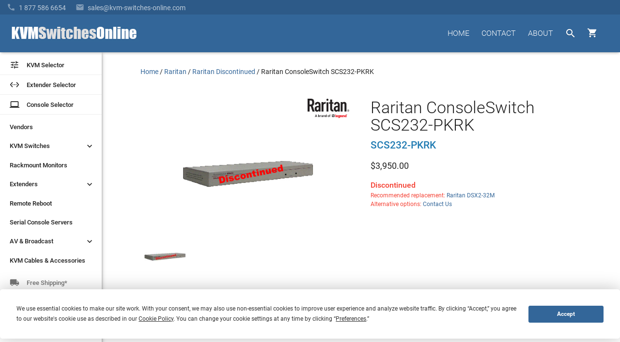

--- FILE ---
content_type: text/html
request_url: https://www.kingwebtools.com/kvm_switches/kwm_qa_system/show_reviews.php?id=scs232-pkrk&reviews_to_show=5
body_size: 1845
content:

		function GetScript(url, callback, remove){
			var head = document.getElementsByTagName('head')[0];
			var script = document.createElement('script');
			script.type = 'text/javascript';
			script.src = url;
			if(callback !== false){
				var func = (function(h, s, c, r){
					return function(){
						if(c !== undefined){
							c();
						}
						if(r === undefined || r === true){
							h.removeChild(s);
						}
					};
				})(head, script, callback, remove);
				script.onreadystatechange = (function(f){
					return function(){
						if(this.readyState === 'loaded' || this.readyState === 'completed'){
							f();
						}
					};
				})(func);
				script.onload = func;
			}
			head.appendChild(script);
		}
		function addEvent(evt, func, obj){
			if(obj.attachEvent) obj.attachEvent('on' + evt, func);
			else if(obj.addEventListener) obj.addEventListener(evt, func, false);
		}
		function UpdateHelpful(id, help){
			
			getHelp = 'no'
			if(help)
				getHelp = 'yes';
			GetScript('https://www.kingwebtools.com/kvm_switches/kwm_qa_system/updatehelpful.php?id='+id+'&help='+getHelp, false, true);
			
			var he = document.getElementById('helpful' + id);
			var un = document.getElementById('unhelpful' + id);
			var lhe = document.getElementById('linkhelpful' + id);
			var lun = document.getElementById('linkunhelpful' + id);
			var newNum = 0;
			if(help){
				he.style.color = 'green';
				newNum = parseInt(he.innerHTML) + 1;
				he.innerHTML = newNum;
			}
			else{
				un.style.color = 'red';
				newNum = parseInt(un.innerHTML) + 1;
				un.innerHTML = newNum;
			}
			lhe.href = 'javascript:void(0)';
			lun.href = 'javascript:void(0)';
			
		}
		var expandInt = 0;
		var expandTotal = 0;
		function QAExpandInit(){
			var o = document.getElementById('kwm_question');
			QAInputFocus(o);
			expandTotal = o.offsetHeight;
			if(document.getElementById('kwm-qa-submit-form').offsetHeight < 140){ // start the drop-down animation
				expandInt = setInterval(QAExpand, 40);
			}
		}
		function QAExpand(){
			var o = document.getElementById('kwm-qa-submit-form');
			if(expandTotal >= 140){
				var finalHeight = 140;
				if(isIE())
					finalHeight += 20;
				o.style.height = finalHeight + 'px';
				clearInterval(expandInt);
				return;
			}
			expandTotal += 10;
			o.style.height = expandTotal + 'px';
		}
		function QAInputBlur(o){
			if(o.value == ''){
				o.value = o.defaultValue;
				o.style.color = '#909090';
			}
		}
		function QAInputFocus(o){
			if(o.defaultValue == o.value){ // clear out the font and set to black if empty
				o.style.color = '#000000';
				o.value = '';
			}
		}
		// Found function -- returns tallest height of the three possible height members
		function getElemHeight(D) {
			return Math.max(
				Math.max(D.scrollHeight),
				Math.max(D.offsetHeight),
				Math.max(D.clientHeight)
			);
		}
		function isIE(){
			return /msie/i.test(navigator.userAgent) && !/opera/i.test(navigator.userAgent);
		}
		var kwm_read_qas_text = 'Read Questions and Answers';
		var kwm_write_qa_text = 'Ask a question';
		var kwm_folder = 'kvm_switches';
	document.write('		<div id="kwm_qaouter">			<div id="qawrapper" class="qa-wrapper" style="display: block;">		<link href="https://www.kingwebtools.com/kvm_switches/kwm_qa_system/review-style.css" type="text/css" rel="stylesheet" />		<scr' + 'ipt type="text/javascript" src="https://www.kingwebtools.com/kvm_switches/kwm_qa_system/review-script.js"><\/scr' + 'ipt><table border="0" cellspacing="0" cellpadding="0" id="writeqas">		<tr>			<td>				<div style="font-size: 10px;" id="submit_qa_form">					<form action="javascript:SubmitQa(\'kvm_switches\');" name="qa_form" id="qa_form">						<div id="kwm-qa-header">Have a question about this product? Ask here!</div>						<div id="kwm-qa-submit-form">							<div id="kwm-qa-input-question">								<input type="text" onfocus="QAExpandInit();" onblur="QAInputBlur(this);" name="kwm_question" id="kwm_question" value="Ask Your Question Here" />							</div>							<div class="kwm-qa-input-field">								<div class="kwm-qa-input-header">Your contact info is kept private.</div>								<input type="text" name="qa_your_name" id="qa_your_name" value="Name" onblur="QAInputBlur(this);" onfocus="QAInputFocus(this);" />								<input type="text" name="qa_your_email" id="qa_your_email" value="Email" onblur="QAInputBlur(this);" onfocus="QAInputFocus(this);" />								<div class="kwm-qa-clear"></div>							</div>							<div class="kwm-qa-clear"></div>							<div><input type="image" src="https://www.kingwebtools.com/kvm_switches/kwm_qa_system/images/submitrounded.gif" name="submit" style="margin-top: 10px;"></div>						</div>						<input type="hidden" id="qa_item_name" name="qa_item_name" value="">						<input type="hidden" id="qa_kwm_item_id" name="qa_kwm_item_id" value="scs232-pkrk">						<input type="hidden" id="qa_kwm_item_code" name="qa_kwm_item_code" value="" />					</form>					</div>			</td>		</tr></table><div id="qas-thank-you" style="display: none;"></div></div></div>');document.getElementById('kwm-sr').style.display = 'none';

--- FILE ---
content_type: text/html;charset=UTF-8
request_url: https://imgs.signifyd.com/v-BfFKbhNLADGhJr?5b140e11ecc26737=B3Ds0kRqthrUwYMG0uXd6V78ywbfR7yDRpn80kXE1UexVaXKyX7DcXOoI9jLNtxjS0BJEpSeSC0ZLwyFMPathwbV0TrL8c0qtNOJoPksTuD57mglmvt9ILC-ichZU2cNwsRstLE8FJnNJsfDLfSR0pNnNPq4tF8vkagitKmyuV0HRAxqVth3M6-FQA-NUFiV6DY2wVyWAZaOLvj5QyE
body_size: 15740
content:
<!DOCTYPE html><html lang="en"><title>empty</title><body><script type="text/javascript">var td_0X=td_0X||{};td_0X.td_6i=function(td_B,td_O){try{var td_G=[""];var td_o=0;for(var td_Q=0;td_Q<td_O.length;++td_Q){td_G.push(String.fromCharCode(td_B.charCodeAt(td_o)^td_O.charCodeAt(td_Q)));td_o++;
if(td_o>=td_B.length){td_o=0;}}return td_G.join("");}catch(td_D){return null;}};td_0X.td_2h=function(td_Q){if(!String||!String.fromCharCode||!parseInt){return null;}try{this.td_c=td_Q;this.td_d="";this.td_f=function(td_i,td_p){if(0===this.td_d.length){var td_S=this.td_c.substr(0,32);
var td_V="";for(var td_L=32;td_L<td_Q.length;td_L+=2){td_V+=String.fromCharCode(parseInt(td_Q.substr(td_L,2),16));}this.td_d=td_0X.td_6i(td_S,td_V);}if(this.td_d.substr){return this.td_d.substr(td_i,td_p);
}};}catch(td_e){}return null;};td_0X.td_0u=function(td_i){if(td_i===null||td_i.length===null||!String||!String.fromCharCode){return null;}var td_p=null;try{var td_m="";var td_l=[];var td_P=String.fromCharCode(48)+String.fromCharCode(48)+String.fromCharCode(48);
var td_A=0;for(var td_E=0;td_E<td_i.length;++td_E){if(65+td_A>=126){td_A=0;}var td_d=(td_P+td_i.charCodeAt(td_A++)).slice(-3);td_l.push(td_d);}var td_Y=td_l.join("");td_A=0;for(var td_E=0;td_E<td_Y.length;
++td_E){if(65+td_A>=126){td_A=0;}var td_Q=String.fromCharCode(65+td_A++);if(td_Q!==[][[]]+""){td_m+=td_Q;}}td_p=td_0X.td_6i(td_m,td_Y);}catch(td_Z){return null;}return td_p;};td_0X.td_3k=function(td_t){if(td_t===null||td_t.length===null){return null;
}var td_G="";try{var td_o="";var td_R=0;for(var td_H=0;td_H<td_t.length;++td_H){if(65+td_R>=126){td_R=0;}var td_Z=String.fromCharCode(65+td_R++);if(td_Z!==[][[]]+""){td_o+=td_Z;}}var td_X=td_0X.td_6i(td_o,td_t);
var td_J=td_X.match(/.{1,3}/g);for(var td_H=0;td_H<td_J.length;++td_H){td_G+=String.fromCharCode(parseInt(td_J[td_H],10));}}catch(td_m){return null;}return td_G;};td_0X.tdz_7e662f51f0df482d9353eae6afb6bbbb=new td_0X.td_2h("\x37\x65\x36\x36\x32\x66\x35\x31\x66\x30\x64\x66\x34\x38\x32\x64\x39\x33\x35\x33\x65\x61\x65\x36\x61\x66\x62\x36\x62\x62\x62\x62\x35\x32\x30\x31\x30\x31\x30\x35\x35\x34\x35\x34\x30\x35\x35\x34\x30\x32\x35\x32\x30\x32\x35\x34\x35\x36\x30\x66\x30\x31\x34\x32\x35\x35\x35\x32\x36\x61\x35\x63\x30\x39\x30\x35\x35\x38\x31\x30\x30\x62\x30\x30\x35\x66\x35\x61\x31\x31\x30\x30\x35\x66\x34\x34\x35\x64\x30\x37\x30\x62\x35\x61\x34\x31\x30\x37\x30\x38");
var td_0X=td_0X||{};if(typeof td_0X.td_1y===[][[]]+""){td_0X.td_1y=[];}function td_1C(td_WV){try{if(window.localStorage){var td_vn=null;var td_Gi=null;var td_ig=window.localStorage.getItem(((typeof(td_0X.tdz_7e662f51f0df482d9353eae6afb6bbbb)!=="undefined"&&typeof(td_0X.tdz_7e662f51f0df482d9353eae6afb6bbbb.td_f)!=="undefined")?(td_0X.tdz_7e662f51f0df482d9353eae6afb6bbbb.td_f(0,15)):null));
if(td_ig!==null){var td_o3=td_ig.split("_");if(td_o3.length===2){var td_q7=td_o3[1];if(td_q7<td_f()){window.localStorage.setItem(((typeof(td_0X.tdz_7e662f51f0df482d9353eae6afb6bbbb)!=="undefined"&&typeof(td_0X.tdz_7e662f51f0df482d9353eae6afb6bbbb.td_f)!=="undefined")?(td_0X.tdz_7e662f51f0df482d9353eae6afb6bbbb.td_f(0,15)):null),td_4L);
td_vn=td_4L.split("_")[0];td_Gi=td_o3[0];}else{td_vn=td_o3[0];}}else{if(td_o3.length===1){window.localStorage.setItem(((typeof(td_0X.tdz_7e662f51f0df482d9353eae6afb6bbbb)!=="undefined"&&typeof(td_0X.tdz_7e662f51f0df482d9353eae6afb6bbbb.td_f)!=="undefined")?(td_0X.tdz_7e662f51f0df482d9353eae6afb6bbbb.td_f(0,15)):null),td_o3[0]+"_"+td_4L.split("_")[1]);
td_vn=td_o3[0];}else{window.localStorage.setItem(((typeof(td_0X.tdz_7e662f51f0df482d9353eae6afb6bbbb)!=="undefined"&&typeof(td_0X.tdz_7e662f51f0df482d9353eae6afb6bbbb.td_f)!=="undefined")?(td_0X.tdz_7e662f51f0df482d9353eae6afb6bbbb.td_f(0,15)):null),td_4L);
td_vn=td_4L.split("_")[0];}}}else{window.localStorage.setItem(((typeof(td_0X.tdz_7e662f51f0df482d9353eae6afb6bbbb)!=="undefined"&&typeof(td_0X.tdz_7e662f51f0df482d9353eae6afb6bbbb.td_f)!=="undefined")?(td_0X.tdz_7e662f51f0df482d9353eae6afb6bbbb.td_f(0,15)):null),td_4L);
td_vn=td_4L.split("_")[0];}var td_zF="";if(td_Gi!==null){td_zF=((typeof(td_0X.tdz_7e662f51f0df482d9353eae6afb6bbbb)!=="undefined"&&typeof(td_0X.tdz_7e662f51f0df482d9353eae6afb6bbbb.td_f)!=="undefined")?(td_0X.tdz_7e662f51f0df482d9353eae6afb6bbbb.td_f(15,8)):null)+td_Gi;
}var td_df=td_2c+td_zF;if(typeof td_WV!==[][[]]+""&&td_WV===true){td_df+=((typeof(td_0X.tdz_7e662f51f0df482d9353eae6afb6bbbb)!=="undefined"&&typeof(td_0X.tdz_7e662f51f0df482d9353eae6afb6bbbb.td_f)!=="undefined")?(td_0X.tdz_7e662f51f0df482d9353eae6afb6bbbb.td_f(23,4)):null)+td_0X.td_2Q(((typeof(td_0X.tdz_7e662f51f0df482d9353eae6afb6bbbb)!=="undefined"&&typeof(td_0X.tdz_7e662f51f0df482d9353eae6afb6bbbb.td_f)!=="undefined")?(td_0X.tdz_7e662f51f0df482d9353eae6afb6bbbb.td_f(27,4)):null)+td_vn,td_0s);
}else{td_WV=false;td_df+=((typeof(td_0X.tdz_7e662f51f0df482d9353eae6afb6bbbb)!=="undefined"&&typeof(td_0X.tdz_7e662f51f0df482d9353eae6afb6bbbb.td_f)!=="undefined")?(td_0X.tdz_7e662f51f0df482d9353eae6afb6bbbb.td_f(31,4)):null)+td_0X.td_2Q(((typeof(td_0X.tdz_7e662f51f0df482d9353eae6afb6bbbb)!=="undefined"&&typeof(td_0X.tdz_7e662f51f0df482d9353eae6afb6bbbb.td_f)!=="undefined")?(td_0X.tdz_7e662f51f0df482d9353eae6afb6bbbb.td_f(35,4)):null)+td_vn,td_0s);
}td_6p(td_df,document);if(typeof td_6v!==[][[]]+""){td_6v(td_WV);}return td_df;}}catch(td_d0){}}function td_3a(){td_0X.td_6j();td_0X.td_5x(document);td_M();td_1C(true);}td_0X.td_1y.push(function(){var td_4Z= new td_0X.td_2h("[base64]");td_4L=(td_4Z)?td_4Z.td_f(215,46):null;td_0s=(td_4Z)?td_4Z.td_f(261,36):null;td_2c=(td_4Z)?td_4Z.td_f(0,215):null;});td_0X.tdz_01fcaa25d4814af1b73e22d6c828cd19=new td_0X.td_2h("\x30\x31\x66\x63\x61\x61\x32\x35\x64\x34\x38\x31\x34\x61\x66\x31\x62\x37\x33\x65\x32\x32\x64\x36\x63\x38\x32\x38\x63\x64\x31\x39\x30\x30\x30\x30\x35\x34\x35\x30\x35\x35\x35\x34\x30\x34\x30\x32\x35\x63\x30\x64\x35\x39\x35\x33\x35\x37\x30\x35\x30\x33\x35\x37\x30\x37\x35\x39\x37\x61\x32\x33\x36\x30\x37\x33\x32\x39\x37\x33\x30\x61\x35\x65\x34\x30\x35\x39\x30\x65\x30\x31\x35\x34\x35\x34\x34\x30\x34\x35\x31\x66\x30\x32\x31\x33\x30\x38\x35\x33\x31\x38\x30\x30\x35\x64\x34\x62\x35\x30\x35\x36\x30\x64\x30\x33\x35\x35\x30\x33\x34\x35\x35\x61\x30\x34\x31\x66\x35\x61\x30\x64\x35\x32\x30\x37\x35\x64\x35\x63\x31\x35\x35\x32\x31\x37\x35\x30\x35\x37\x35\x34\x35\x33\x30\x39\x31\x62\x30\x32\x30\x65\x35\x65\x35\x61\x31\x36\x30\x65\x34\x61\x35\x36\x35\x36\x30\x30\x34\x65\x30\x31\x34\x65\x30\x37\x31\x66\x35\x35\x31\x65\x30\x32\x34\x64\x30\x64\x34\x33\x35\x65\x35\x65\x35\x37\x30\x32\x31\x30\x30\x62\x35\x35\x35\x35\x35\x37\x31\x32\x35\x38\x34\x31\x31\x31\x35\x64\x34\x36\x30\x64\x34\x30\x35\x31\x35\x65\x35\x61\x35\x62\x30\x37\x35\x33\x31\x31\x35\x38\x35\x66\x31\x30\x34\x36\x35\x37\x35\x66\x31\x36\x31\x37\x35\x37\x34\x32\x30\x32\x34\x65\x35\x36\x30\x31\x30\x39\x30\x62\x31\x31\x30\x61\x30\x36\x30\x37\x31\x35\x30\x38\x31\x38\x35\x36\x30\x34\x30\x38\x30\x61\x31\x34\x30\x33\x30\x39\x34\x33\x30\x36\x35\x32\x34\x31\x35\x66\x30\x32\x34\x32\x31\x63\x34\x35\x31\x31\x35\x62\x35\x63\x35\x37\x30\x64\x30\x37\x35\x34\x37\x34\x36\x33\x36\x39\x32\x62\x32\x66\x35\x33\x34\x66\x36\x61\x37\x38\x32\x38\x37\x63\x36\x63\x36\x35\x36\x34\x34\x66\x35\x35\x31\x66\x35\x32\x37\x61\x34\x30\x31\x64\x35\x66\x35\x65\x35\x36\x31\x38\x33\x62\x37\x35\x37\x65\x37\x30\x33\x37\x33\x30\x36\x31\x37\x34\x35\x39\x35\x32\x31\x34\x30\x63\x31\x32\x30\x65\x35\x34\x34\x31\x34\x61\x36\x63\x37\x35\x37\x64\x37\x63\x33\x35\x33\x32\x36\x31");
var td_0X=td_0X||{};if(typeof td_0X.td_1y===[][[]]+""){td_0X.td_1y=[];}td_0X.td_6j=function(){for(var td_t=0;td_t<td_0X.td_1y.length;++td_t){td_0X.td_1y[td_t]();}};td_0X.td_2Q=function(td_E,td_q){try{var td_x=td_E.length+"&"+td_E;
var td_j="";var td_B=((typeof(td_0X.tdz_01fcaa25d4814af1b73e22d6c828cd19)!=="undefined"&&typeof(td_0X.tdz_01fcaa25d4814af1b73e22d6c828cd19.td_f)!=="undefined")?(td_0X.tdz_01fcaa25d4814af1b73e22d6c828cd19.td_f(0,16)):null);
for(var td_n=0,td_g=0;td_n<td_x.length;td_n++){var td_w=td_x.charCodeAt(td_n)^td_q.charCodeAt(td_g)&10;if(++td_g===td_q.length){td_g=0;}td_j+=td_B.charAt((td_w>>4)&15);td_j+=td_B.charAt(td_w&15);}return td_j;
}catch(td_t){return null;}};td_0X.td_6b=function(){try{var td_v=window.top.document;var td_A=td_v.forms.length;return td_v;}catch(td_Y){return document;}};td_0X.td_4x=function(td_E){try{var td_v;if(typeof td_E===[][[]]+""){td_v=window;
}else{if(td_E==="t"){td_v=window.top;}else{if(td_E==="p"){td_v=window.parent;}else{td_v=window;}}}var td_t=td_v.document.forms.length;return td_v;}catch(td_U){return window;}};td_0X.add_lang_attr_html_tag=function(td_F){try{if(td_F===null){return;
}var td_Y=td_F.getElementsByTagName(Number(485781).toString(30));if(td_Y[0].getAttribute(Number(296632).toString(24))===null||td_Y[0].getAttribute(Number(296632).toString(24))===""){td_Y[0].setAttribute(Number(296632).toString(24),((typeof(td_0X.tdz_01fcaa25d4814af1b73e22d6c828cd19)!=="undefined"&&typeof(td_0X.tdz_01fcaa25d4814af1b73e22d6c828cd19.td_f)!=="undefined")?(td_0X.tdz_01fcaa25d4814af1b73e22d6c828cd19.td_f(16,2)):null));
}else{}}catch(td_q){}};td_0X.load_iframe=function(td_w,td_B){var td_t=td_6F(5);if(typeof(td_0Z)!==[][[]]+""){td_0Z(td_t,((typeof(td_0X.tdz_01fcaa25d4814af1b73e22d6c828cd19)!=="undefined"&&typeof(td_0X.tdz_01fcaa25d4814af1b73e22d6c828cd19.td_f)!=="undefined")?(td_0X.tdz_01fcaa25d4814af1b73e22d6c828cd19.td_f(18,6)):null));
}var td_n=td_B.createElement(((typeof(td_0X.tdz_01fcaa25d4814af1b73e22d6c828cd19)!=="undefined"&&typeof(td_0X.tdz_01fcaa25d4814af1b73e22d6c828cd19.td_f)!=="undefined")?(td_0X.tdz_01fcaa25d4814af1b73e22d6c828cd19.td_f(24,6)):null));
td_n.id=td_t;td_n.title=((typeof(td_0X.tdz_01fcaa25d4814af1b73e22d6c828cd19)!=="undefined"&&typeof(td_0X.tdz_01fcaa25d4814af1b73e22d6c828cd19.td_f)!=="undefined")?(td_0X.tdz_01fcaa25d4814af1b73e22d6c828cd19.td_f(30,5)):null);
td_n.setAttribute(((typeof(td_0X.tdz_01fcaa25d4814af1b73e22d6c828cd19)!=="undefined"&&typeof(td_0X.tdz_01fcaa25d4814af1b73e22d6c828cd19.td_f)!=="undefined")?(td_0X.tdz_01fcaa25d4814af1b73e22d6c828cd19.td_f(35,13)):null),Number(890830).toString(31));
td_n.setAttribute(((typeof(td_0X.tdz_01fcaa25d4814af1b73e22d6c828cd19)!=="undefined"&&typeof(td_0X.tdz_01fcaa25d4814af1b73e22d6c828cd19.td_f)!=="undefined")?(td_0X.tdz_01fcaa25d4814af1b73e22d6c828cd19.td_f(48,11)):null),Number(890830).toString(31));
td_n.width="0";td_n.height="0";if(typeof td_n.tabIndex!==[][[]]+""){td_n.tabIndex=((typeof(td_0X.tdz_01fcaa25d4814af1b73e22d6c828cd19)!=="undefined"&&typeof(td_0X.tdz_01fcaa25d4814af1b73e22d6c828cd19.td_f)!=="undefined")?(td_0X.tdz_01fcaa25d4814af1b73e22d6c828cd19.td_f(59,2)):null);
}if(typeof td_1a!==[][[]]+""&&td_1a!==null){td_n.setAttribute(((typeof(td_0X.tdz_01fcaa25d4814af1b73e22d6c828cd19)!=="undefined"&&typeof(td_0X.tdz_01fcaa25d4814af1b73e22d6c828cd19.td_f)!=="undefined")?(td_0X.tdz_01fcaa25d4814af1b73e22d6c828cd19.td_f(61,7)):null),td_1a);
}td_n.style=((typeof(td_0X.tdz_01fcaa25d4814af1b73e22d6c828cd19)!=="undefined"&&typeof(td_0X.tdz_01fcaa25d4814af1b73e22d6c828cd19.td_f)!=="undefined")?(td_0X.tdz_01fcaa25d4814af1b73e22d6c828cd19.td_f(68,83)):null);
td_n.setAttribute(((typeof(td_0X.tdz_01fcaa25d4814af1b73e22d6c828cd19)!=="undefined"&&typeof(td_0X.tdz_01fcaa25d4814af1b73e22d6c828cd19.td_f)!=="undefined")?(td_0X.tdz_01fcaa25d4814af1b73e22d6c828cd19.td_f(151,3)):null),td_w);
td_B.body.appendChild(td_n);};td_0X.csp_nonce=null;td_0X.td_5x=function(td_Y){if(typeof td_Y.currentScript!==[][[]]+""&&td_Y.currentScript!==null){var td_U=td_Y.currentScript.getAttribute(((typeof(td_0X.tdz_01fcaa25d4814af1b73e22d6c828cd19)!=="undefined"&&typeof(td_0X.tdz_01fcaa25d4814af1b73e22d6c828cd19.td_f)!=="undefined")?(td_0X.tdz_01fcaa25d4814af1b73e22d6c828cd19.td_f(154,5)):null));
if(typeof td_U!==[][[]]+""&&td_U!==null&&td_U!==""){td_0X.csp_nonce=td_U;}else{if(typeof td_Y.currentScript.nonce!==[][[]]+""&&td_Y.currentScript.nonce!==null&&td_Y.currentScript.nonce!==""){td_0X.csp_nonce=td_Y.currentScript.nonce;
}}}};td_0X.td_5Y=function(td_e){if(td_0X.csp_nonce!==null){td_e.setAttribute(((typeof(td_0X.tdz_01fcaa25d4814af1b73e22d6c828cd19)!=="undefined"&&typeof(td_0X.tdz_01fcaa25d4814af1b73e22d6c828cd19.td_f)!=="undefined")?(td_0X.tdz_01fcaa25d4814af1b73e22d6c828cd19.td_f(154,5)):null),td_0X.csp_nonce);
if(td_e.getAttribute(((typeof(td_0X.tdz_01fcaa25d4814af1b73e22d6c828cd19)!=="undefined"&&typeof(td_0X.tdz_01fcaa25d4814af1b73e22d6c828cd19.td_f)!=="undefined")?(td_0X.tdz_01fcaa25d4814af1b73e22d6c828cd19.td_f(154,5)):null))!==td_0X.csp_nonce){td_e.nonce=td_0X.csp_nonce;
}}};td_0X.td_4n=function(){try{return new ActiveXObject(activeXMode);}catch(td_v){return null;}};td_0X.td_6V=function(){if(window.XMLHttpRequest){return new XMLHttpRequest();}if(window.ActiveXObject){var td_u=[((typeof(td_0X.tdz_01fcaa25d4814af1b73e22d6c828cd19)!=="undefined"&&typeof(td_0X.tdz_01fcaa25d4814af1b73e22d6c828cd19.td_f)!=="undefined")?(td_0X.tdz_01fcaa25d4814af1b73e22d6c828cd19.td_f(159,18)):null),((typeof(td_0X.tdz_01fcaa25d4814af1b73e22d6c828cd19)!=="undefined"&&typeof(td_0X.tdz_01fcaa25d4814af1b73e22d6c828cd19.td_f)!=="undefined")?(td_0X.tdz_01fcaa25d4814af1b73e22d6c828cd19.td_f(177,14)):null),((typeof(td_0X.tdz_01fcaa25d4814af1b73e22d6c828cd19)!=="undefined"&&typeof(td_0X.tdz_01fcaa25d4814af1b73e22d6c828cd19.td_f)!=="undefined")?(td_0X.tdz_01fcaa25d4814af1b73e22d6c828cd19.td_f(191,17)):null)];
for(var td_n=0;td_n<td_u.length;td_n++){var td_g=td_0X.td_4n(td_u[td_n]);if(td_g!==null){return td_g;}}}return null;};td_0X.tdz_30adcde5493c43a4a0d6925e07f5f202=new td_0X.td_2h("\x33\x30\x61\x64\x63\x64\x65\x35\x34\x39\x33\x63\x34\x33\x61\x34\x61\x30\x64\x36\x39\x32\x35\x65\x30\x37\x66\x35\x66\x32\x30\x32\x30\x33\x30\x30\x35\x31\x35\x34\x35\x33\x35\x34\x35\x35\x30\x35");
var td_E=(function(){function td_sl(td_Od,td_eg){td_Od=[td_Od[0]>>>16,td_Od[0]&65535,td_Od[1]>>>16,td_Od[1]&65535];td_eg=[td_eg[0]>>>16,td_eg[0]&65535,td_eg[1]>>>16,td_eg[1]&65535];var td_lA=[0,0,0,0];
td_lA[3]+=td_Od[3]+td_eg[3];td_lA[2]+=td_lA[3]>>>16;td_lA[3]&=65535;td_lA[2]+=td_Od[2]+td_eg[2];td_lA[1]+=td_lA[2]>>>16;td_lA[2]&=65535;td_lA[1]+=td_Od[1]+td_eg[1];td_lA[0]+=td_lA[1]>>>16;td_lA[1]&=65535;
td_lA[0]+=td_Od[0]+td_eg[0];td_lA[0]&=65535;return[(td_lA[0]<<16)|td_lA[1],(td_lA[2]<<16)|td_lA[3]];}function td_Wo(td_Dv,td_YD){td_Dv=[td_Dv[0]>>>16,td_Dv[0]&65535,td_Dv[1]>>>16,td_Dv[1]&65535];td_YD=[td_YD[0]>>>16,td_YD[0]&65535,td_YD[1]>>>16,td_YD[1]&65535];
var td_Lm=[0,0,0,0];td_Lm[3]+=td_Dv[3]*td_YD[3];td_Lm[2]+=td_Lm[3]>>>16;td_Lm[3]&=65535;td_Lm[2]+=td_Dv[2]*td_YD[3];td_Lm[1]+=td_Lm[2]>>>16;td_Lm[2]&=65535;td_Lm[2]+=td_Dv[3]*td_YD[2];td_Lm[1]+=td_Lm[2]>>>16;
td_Lm[2]&=65535;td_Lm[1]+=td_Dv[1]*td_YD[3];td_Lm[0]+=td_Lm[1]>>>16;td_Lm[1]&=65535;td_Lm[1]+=td_Dv[2]*td_YD[2];td_Lm[0]+=td_Lm[1]>>>16;td_Lm[1]&=65535;td_Lm[1]+=td_Dv[3]*td_YD[1];td_Lm[0]+=td_Lm[1]>>>16;
td_Lm[1]&=65535;td_Lm[0]+=(td_Dv[0]*td_YD[3])+(td_Dv[1]*td_YD[2])+(td_Dv[2]*td_YD[1])+(td_Dv[3]*td_YD[0]);td_Lm[0]&=65535;return[(td_Lm[0]<<16)|td_Lm[1],(td_Lm[2]<<16)|td_Lm[3]];}function td_cf(td_hL,td_Lr){td_Lr%=64;
if(td_Lr===32){return[td_hL[1],td_hL[0]];}else{if(td_Lr<32){return[(td_hL[0]<<td_Lr)|(td_hL[1]>>>(32-td_Lr)),(td_hL[1]<<td_Lr)|(td_hL[0]>>>(32-td_Lr))];}else{td_Lr-=32;return[(td_hL[1]<<td_Lr)|(td_hL[0]>>>(32-td_Lr)),(td_hL[0]<<td_Lr)|(td_hL[1]>>>(32-td_Lr))];
}}}function td_zj(td_gT,td_Ep){td_Ep%=64;if(td_Ep===0){return td_gT;}else{if(td_Ep<32){return[(td_gT[0]<<td_Ep)|(td_gT[1]>>>(32-td_Ep)),td_gT[1]<<td_Ep];}else{return[td_gT[1]<<(td_Ep-32),0];}}}function td_qg(td_dK,td_U9){return[td_dK[0]^td_U9[0],td_dK[1]^td_U9[1]];
}function td_a4(td_xV){td_xV=td_qg(td_xV,[0,td_xV[0]>>>1]);td_xV=td_Wo(td_xV,[4283543511,3981806797]);td_xV=td_qg(td_xV,[0,td_xV[0]>>>1]);td_xV=td_Wo(td_xV,[3301882366,444984403]);td_xV=td_qg(td_xV,[0,td_xV[0]>>>1]);
return td_xV;}function td_uT(td_Ht,td_PT){td_Ht=td_Ht||"";td_PT=td_PT||0;var td_vy=td_Ht.length%16;var td_Oj=td_Ht.length-td_vy;var td_yc=[0,td_PT];var td_y4=[0,td_PT];var td_IL=[0,0];var td_hE=[0,0];var td_dS=[2277735313,289559509];
var td_DB=[1291169091,658871167];for(var td_vK=0;td_vK<td_Oj;td_vK=td_vK+16){td_IL=[((td_Ht.charCodeAt(td_vK+4)&255))|((td_Ht.charCodeAt(td_vK+5)&255)<<8)|((td_Ht.charCodeAt(td_vK+6)&255)<<16)|((td_Ht.charCodeAt(td_vK+7)&255)<<24),((td_Ht.charCodeAt(td_vK)&255))|((td_Ht.charCodeAt(td_vK+1)&255)<<8)|((td_Ht.charCodeAt(td_vK+2)&255)<<16)|((td_Ht.charCodeAt(td_vK+3)&255)<<24)];
td_hE=[((td_Ht.charCodeAt(td_vK+12)&255))|((td_Ht.charCodeAt(td_vK+13)&255)<<8)|((td_Ht.charCodeAt(td_vK+14)&255)<<16)|((td_Ht.charCodeAt(td_vK+15)&255)<<24),((td_Ht.charCodeAt(td_vK+8)&255))|((td_Ht.charCodeAt(td_vK+9)&255)<<8)|((td_Ht.charCodeAt(td_vK+10)&255)<<16)|((td_Ht.charCodeAt(td_vK+11)&255)<<24)];
td_IL=td_Wo(td_IL,td_dS);td_IL=td_cf(td_IL,31);td_IL=td_Wo(td_IL,td_DB);td_yc=td_qg(td_yc,td_IL);td_yc=td_cf(td_yc,27);td_yc=td_sl(td_yc,td_y4);td_yc=td_sl(td_Wo(td_yc,[0,5]),[0,1390208809]);td_hE=td_Wo(td_hE,td_DB);
td_hE=td_cf(td_hE,33);td_hE=td_Wo(td_hE,td_dS);td_y4=td_qg(td_y4,td_hE);td_y4=td_cf(td_y4,31);td_y4=td_sl(td_y4,td_yc);td_y4=td_sl(td_Wo(td_y4,[0,5]),[0,944331445]);}td_IL=[0,0];td_hE=[0,0];switch(td_vy){case 15:td_hE=td_qg(td_hE,td_zj([0,td_Ht.charCodeAt(td_vK+14)],48));
case 14:td_hE=td_qg(td_hE,td_zj([0,td_Ht.charCodeAt(td_vK+13)],40));case 13:td_hE=td_qg(td_hE,td_zj([0,td_Ht.charCodeAt(td_vK+12)],32));case 12:td_hE=td_qg(td_hE,td_zj([0,td_Ht.charCodeAt(td_vK+11)],24));
case 11:td_hE=td_qg(td_hE,td_zj([0,td_Ht.charCodeAt(td_vK+10)],16));case 10:td_hE=td_qg(td_hE,td_zj([0,td_Ht.charCodeAt(td_vK+9)],8));case 9:td_hE=td_qg(td_hE,[0,td_Ht.charCodeAt(td_vK+8)]);td_hE=td_Wo(td_hE,td_DB);
td_hE=td_cf(td_hE,33);td_hE=td_Wo(td_hE,td_dS);td_y4=td_qg(td_y4,td_hE);case 8:td_IL=td_qg(td_IL,td_zj([0,td_Ht.charCodeAt(td_vK+7)],56));case 7:td_IL=td_qg(td_IL,td_zj([0,td_Ht.charCodeAt(td_vK+6)],48));
case 6:td_IL=td_qg(td_IL,td_zj([0,td_Ht.charCodeAt(td_vK+5)],40));case 5:td_IL=td_qg(td_IL,td_zj([0,td_Ht.charCodeAt(td_vK+4)],32));case 4:td_IL=td_qg(td_IL,td_zj([0,td_Ht.charCodeAt(td_vK+3)],24));case 3:td_IL=td_qg(td_IL,td_zj([0,td_Ht.charCodeAt(td_vK+2)],16));
case 2:td_IL=td_qg(td_IL,td_zj([0,td_Ht.charCodeAt(td_vK+1)],8));case 1:td_IL=td_qg(td_IL,[0,td_Ht.charCodeAt(td_vK)]);td_IL=td_Wo(td_IL,td_dS);td_IL=td_cf(td_IL,31);td_IL=td_Wo(td_IL,td_DB);td_yc=td_qg(td_yc,td_IL);
}td_yc=td_qg(td_yc,[0,td_Ht.length]);td_y4=td_qg(td_y4,[0,td_Ht.length]);td_yc=td_sl(td_yc,td_y4);td_y4=td_sl(td_y4,td_yc);td_yc=td_a4(td_yc);td_y4=td_a4(td_y4);td_yc=td_sl(td_yc,td_y4);td_y4=td_sl(td_y4,td_yc);
return(((typeof(td_0X.tdz_30adcde5493c43a4a0d6925e07f5f202)!=="undefined"&&typeof(td_0X.tdz_30adcde5493c43a4a0d6925e07f5f202.td_f)!=="undefined")?(td_0X.tdz_30adcde5493c43a4a0d6925e07f5f202.td_f(0,8)):null)+(td_yc[0]>>>0).toString(16)).slice(-8)+(((typeof(td_0X.tdz_30adcde5493c43a4a0d6925e07f5f202)!=="undefined"&&typeof(td_0X.tdz_30adcde5493c43a4a0d6925e07f5f202.td_f)!=="undefined")?(td_0X.tdz_30adcde5493c43a4a0d6925e07f5f202.td_f(0,8)):null)+(td_yc[1]>>>0).toString(16)).slice(-8)+(((typeof(td_0X.tdz_30adcde5493c43a4a0d6925e07f5f202)!=="undefined"&&typeof(td_0X.tdz_30adcde5493c43a4a0d6925e07f5f202.td_f)!=="undefined")?(td_0X.tdz_30adcde5493c43a4a0d6925e07f5f202.td_f(0,8)):null)+(td_y4[0]>>>0).toString(16)).slice(-8)+(((typeof(td_0X.tdz_30adcde5493c43a4a0d6925e07f5f202)!=="undefined"&&typeof(td_0X.tdz_30adcde5493c43a4a0d6925e07f5f202.td_f)!=="undefined")?(td_0X.tdz_30adcde5493c43a4a0d6925e07f5f202.td_f(0,8)):null)+(td_y4[1]>>>0).toString(16)).slice(-8);
}return{murmur3_hash128:td_uT};})();function td_0L(td_fF,td_ql){return td_E.murmur3_hash128(td_fF,td_ql);}td_0X.tdz_3cec0cd7a43448729a4ee07014a6ecd1=new td_0X.td_2h("\x33\x63\x65\x63\x30\x63\x64\x37\x61\x34\x33\x34\x34\x38\x37\x32\x39\x61\x34\x65\x65\x30\x37\x30\x31\x34\x61\x36\x65\x63\x64\x31\x31\x33\x32\x63\x33\x35\x33\x31\x31\x66\x34\x33\x32\x62\x36\x37\x33\x33\x37\x62\x34\x33\x35\x31\x34\x36\x35\x39\x31\x37\x37\x64\x36\x39\x33\x35\x31\x62\x34\x35\x32\x61\x36\x30\x36\x33\x37\x66\x34\x31\x35\x31\x31\x33\x35\x37\x34\x35\x33\x37\x30\x62\x34\x34\x35\x30\x30\x62\x32\x61\x31\x33\x35\x35\x31\x31\x30\x35\x31\x37\x32\x63\x35\x64\x35\x64\x35\x64\x37\x31\x35\x63\x35\x30\x35\x37\x31\x36\x32\x34\x35\x30\x30\x32\x30\x30\x37\x35\x35\x33\x35\x37\x31\x65\x37\x31\x30\x35\x35\x31\x32\x30\x30\x37\x30\x33\x37\x30\x31\x63\x32\x36\x30\x31\x30\x34\x37\x31\x32\x36\x30\x30\x35\x30\x30\x38\x37\x62\x36\x30\x31\x62\x37\x31\x35\x63\x35\x30\x35\x62\x37\x36\x33\x32\x36\x64\x30\x34\x32\x37\x34\x32\x35\x38\x34\x37\x34\x32\x35\x31\x31\x33\x36\x66\x30\x34\x30\x64\x30\x30\x35\x34\x34\x62\x33\x30\x30\x34\x30\x65\x34\x33\x31\x36\x30\x61\x35\x30\x32\x33\x34\x36\x35\x63\x34\x33\x34\x37\x35\x64\x34\x35\x36\x37\x37\x61\x32\x33\x34\x36\x30\x61\x31\x32\x34\x33\x35\x32\x34\x32\x36\x34\x37\x37\x32\x63\x35\x39\x30\x37\x30\x61\x30\x38\x35\x34\x36\x33\x31\x36\x30\x33\x30\x35\x35\x39\x30\x64\x32\x37\x35\x66\x31\x33\x35\x62\x35\x65\x35\x31\x37\x62\x35\x35\x35\x39\x35\x62\x36\x65\x30\x34\x35\x36\x32\x61\x30\x38\x35\x65\x35\x65\x36\x37\x35\x34\x35\x36\x34\x65\x37\x30\x31\x64\x30\x61\x32\x62\x36\x32\x37\x35\x30\x61\x31\x37\x30\x36\x35\x36\x30\x63\x31\x63\x37\x34\x31\x33\x35\x64\x37\x63\x36\x37\x36\x63\x35\x31\x35\x36\x35\x64\x37\x34\x30\x38\x31\x62\x32\x38\x30\x63\x34\x35\x35\x65\x37\x32\x34\x33\x35\x62\x31\x36\x34\x35\x30\x30\x31\x31\x32\x35\x34\x31\x34\x33\x30\x66\x30\x30\x33\x30\x35\x31\x30\x35\x30\x35\x34\x35\x30\x38\x36\x32\x35\x36\x34\x36\x34\x37\x35\x31\x35\x38\x35\x63\x35\x30\x32\x32\x35\x35\x30\x37\x32\x65\x37\x34\x37\x32\x37\x62\x35\x65\x35\x61\x31\x30\x34\x33\x30\x30\x31\x31\x30\x62\x34\x33\x37\x30\x30\x32\x30\x38\x30\x61\x35\x65\x30\x63\x32\x61\x35\x32\x31\x35\x34\x37\x35\x30\x35\x35\x34\x34\x35\x64\x37\x61\x36\x31\x37\x30\x32\x34\x37\x31\x31\x64\x31\x35\x35\x63\x35\x38\x34\x32\x35\x34\x34\x36\x32\x38\x37\x33\x32\x38\x30\x63\x30\x36\x35\x38\x35\x66\x30\x36\x33\x31\x31\x31\x35\x39\x30\x37\x30\x31\x35\x39\x31\x35\x34\x36\x34\x35\x37\x33\x35\x31\x35\x62\x35\x63\x35\x64\x37\x34\x30\x65\x34\x65\x30\x63\x30\x39\x35\x63\x35\x36\x36\x37\x35\x38\x35\x61\x33\x36\x35\x66\x30\x62\x30\x37\x30\x62\x34\x36\x34\x30\x32\x65\x30\x34\x30\x30\x36\x37\x30\x61\x30\x61\x35\x33\x30\x65\x34\x33\x34\x30\x31\x34\x36\x34\x35\x30\x35\x38\x35\x63\x35\x63\x32\x30\x35\x61\x30\x31\x31\x37\x35\x66\x35\x65\x35\x34\x37\x65\x34\x34\x30\x34\x35\x38\x32\x37\x33\x30\x32\x30\x36\x32\x34\x36\x30\x64\x32\x61\x33\x30\x37\x63\x30\x61\x30\x61\x34\x32\x31\x39\x31\x34\x35\x32\x34\x36\x35\x39\x37\x34\x35\x65\x35\x63\x34\x63\x31\x39\x37\x36\x30\x39\x30\x34\x35\x33\x35\x63\x37\x32\x35\x34\x34\x36\x31\x33\x34\x66\x30\x63\x33\x33\x30\x63\x35\x65\x35\x64\x30\x36\x30\x63\x33\x33\x35\x38\x30\x63\x30\x61\x35\x32\x34\x65\x35\x64\x36\x33\x35\x62\x35\x30\x35\x31\x36\x37\x35\x33\x35\x64\x32\x64\x35\x64\x30\x62\x31\x30\x34\x38\x31\x37\x35\x31\x35\x30\x34\x36\x30\x32\x35\x65\x33\x32\x30\x61\x30\x61\x35\x35\x35\x63\x31\x34\x31\x36\x34\x33\x30\x31\x35\x33\x33\x33\x35\x65\x30\x66\x35\x30\x35\x63\x34\x33\x34\x37\x31\x38\x30\x66\x31\x63\x30\x38\x33\x36\x35\x64\x30\x62\x30\x31\x35\x66\x34\x30\x34\x33\x31\x31\x30\x63\x33\x36\x35\x66\x30\x62\x30\x37\x30\x62\x34\x36\x34\x30\x34\x33\x35\x32\x33\x34\x35\x39\x30\x64\x30\x30\x35\x38\x31\x36\x34\x37\x31\x33\x36\x32\x35\x64\x34\x62\x34\x33\x35\x33\x36\x65\x30\x38\x35\x61\x30\x31\x30\x61\x34\x37\x34\x34\x31\x30\x36\x32\x35\x31\x31\x33\x34\x30\x30\x30\x31\x31\x34\x34\x30\x33\x30\x33\x35\x33\x35\x36\x33\x34\x35\x39\x30\x64\x30\x30\x35\x38\x31\x36\x34\x37\x31\x33\x36\x63\x36\x34\x36\x66\x35\x65\x35\x63\x35\x64\x30\x65\x34\x33\x31\x36\x34\x35\x30\x32\x30\x37\x30\x30\x30\x31\x36\x33\x30\x38\x35\x38\x30\x31\x30\x63\x31\x33\x34\x32\x31\x33\x32\x65\x32\x30\x33\x34\x35\x39\x30\x64\x30\x30\x35\x38\x31\x36\x34\x37\x31\x33\x30\x64\x30\x63\x36\x66\x35\x65\x35\x63\x35\x64\x30\x65\x34\x33\x31\x36\x34\x35\x30\x39\x30\x32\x36\x37\x35\x38\x35\x61\x30\x35\x35\x39\x31\x32\x31\x30\x34\x34\x37\x66\x36\x37\x34\x33\x35\x31\x34\x64\x30\x30\x33\x34\x30\x64\x35\x39\x30\x35\x35\x62\x34\x34\x34\x37\x31\x34\x37\x62\x37\x32\x36\x35\x35\x30\x30\x66\x35\x30\x30\x61\x31\x32\x34\x33\x31\x37\x30\x33\x31\x66\x30\x35\x35\x30\x37\x62\x30\x34\x30\x30\x34\x34\x37\x65\x36\x30\x34\x33\x33\x64\x32\x65\x35\x31\x30\x30\x34\x34\x37\x38\x33\x32\x36\x33\x35\x61\x35\x61\x35\x30\x35\x37\x34\x30\x34\x31\x31\x39\x33\x31\x35\x63\x30\x61\x30\x62\x35\x35\x31\x37\x30\x36\x31\x66\x30\x34\x33\x36\x35\x66\x30\x62\x30\x37\x30\x62\x34\x36\x34\x30\x34\x33\x33\x35\x30\x62\x35\x66\x30\x64\x30\x31\x31\x37\x35\x36\x31\x61\x30\x33\x36\x33\x35\x64\x35\x36\x35\x33\x35\x64\x34\x65\x31\x32\x31\x34\x33\x35\x30\x64\x35\x66\x35\x39\x35\x35\x31\x31\x30\x63\x34\x66\x30\x36\x33\x32\x30\x61\x30\x61\x35\x35\x35\x63\x31\x34\x31\x36\x34\x33\x36\x30\x30\x62\x30\x62\x35\x39\x30\x34\x31\x34\x30\x62\x31\x61\x30\x35\x36\x66\x35\x65\x35\x63\x35\x64\x30\x65\x34\x33\x31\x36\x34\x35\x36\x30\x35\x66\x35\x66\x35\x66\x35\x31\x34\x31\x30\x37\x35\x35\x34\x64\x35\x34\x34\x34\x35\x64\x30\x38\x30\x62\x30\x63\x34\x37\x30\x64\x33\x33\x35\x65\x30\x66\x35\x30\x35\x63\x34\x33\x34\x37\x31\x38\x30\x36\x30\x33\x37\x34\x30\x30\x35\x37\x32\x63\x30\x62\x34\x34\x35\x32\x35\x63\x36\x37\x35\x64\x31\x32\x35\x66\x30\x61\x30\x64\x32\x62\x36\x32\x35\x61\x33\x33\x30\x34\x30\x37\x31\x30\x33\x62\x34\x34\x35\x65\x32\x65\x36\x37\x31\x33\x37\x62\x36\x34\x36\x61\x35\x65\x34\x31\x31\x39\x30\x66\x35\x62\x31\x31\x34\x35\x35\x31\x31\x37\x34\x36\x35\x30\x35\x38\x30\x38\x35\x32\x34\x35\x33\x36\x33\x36\x37\x64\x35\x63\x30\x31\x30\x66\x30\x36\x35\x33\x31\x37\x33\x66\x35\x38\x30\x33\x35\x65\x35\x36\x35\x37\x34\x30\x31\x38\x36\x34\x35\x33\x35\x66\x30\x30\x34\x36\x30\x63\x33\x37\x35\x35\x35\x61\x35\x66\x34\x35\x35\x31\x32\x66\x35\x39\x31\x31\x30\x61\x30\x32\x35\x38\x35\x30\x30\x32\x31\x31\x30\x61\x35\x66\x30\x64\x33\x39\x34\x34\x30\x30\x35\x32\x35\x32\x34\x36\x35\x64\x35\x61\x34\x35\x35\x33\x34\x66\x30\x34\x30\x65\x34\x61\x34\x61\x37\x32\x34\x35\x35\x31\x34\x37\x35\x31\x30\x34\x35\x32\x30\x32\x30\x36\x35\x65\x31\x65\x31\x63\x31\x33\x31\x30\x30\x35\x35\x36\x30\x61\x30\x61\x30\x64\x34\x65\x31\x62\x35\x61\x36\x34\x35\x63\x35\x37\x35\x39\x35\x37\x31\x36\x30\x38\x36\x34\x30\x34\x30\x31\x34\x33\x34\x33\x34\x32\x35\x38\x35\x61\x30\x36\x35\x66\x33\x35\x30\x32\x30\x30\x31\x31\x36\x62\x31\x33\x30\x39\x30\x32\x34\x34\x30\x35\x30\x62\x34\x35\x30\x63\x36\x32\x35\x36\x34\x36\x34\x37\x35\x31\x35\x38\x35\x63\x37\x38\x30\x66\x35\x30\x31\x37\x30\x61\x35\x39\x35\x33\x31\x30\x30\x30\x30\x63\x31\x31\x34\x65\x34\x35\x33\x30\x30\x31\x35\x36\x35\x63\x30\x36\x34\x35\x32\x35\x35\x63\x31\x36\x30\x31\x35\x39\x31\x35\x31\x34\x37\x61\x35\x37\x35\x62\x35\x36\x34\x34");
var td_0X=td_0X||{};var td_H=0;var td_D=1;var td_G=2;var td_i=3;var td_L=4;td_0X.td_5q=td_H;var td_3m={td_3e:function(){if(typeof navigator!==[][[]]+""){this.td_V(navigator.userAgent,navigator.vendor,navigator.platform,navigator.appVersion,window.opera);
}},td_V:function(td_n,td_O,td_T,td_M,td_z){this.td_s=[{string:td_n,subString:((typeof(td_0X.tdz_3cec0cd7a43448729a4ee07014a6ecd1)!=="undefined"&&typeof(td_0X.tdz_3cec0cd7a43448729a4ee07014a6ecd1.td_f)!=="undefined")?(td_0X.tdz_3cec0cd7a43448729a4ee07014a6ecd1.td_f(0,5)):null),versionSearch:((typeof(td_0X.tdz_3cec0cd7a43448729a4ee07014a6ecd1)!=="undefined"&&typeof(td_0X.tdz_3cec0cd7a43448729a4ee07014a6ecd1.td_f)!=="undefined")?(td_0X.tdz_3cec0cd7a43448729a4ee07014a6ecd1.td_f(5,4)):null),identity:((typeof(td_0X.tdz_3cec0cd7a43448729a4ee07014a6ecd1)!=="undefined"&&typeof(td_0X.tdz_3cec0cd7a43448729a4ee07014a6ecd1.td_f)!=="undefined")?(td_0X.tdz_3cec0cd7a43448729a4ee07014a6ecd1.td_f(9,5)):null)},{string:td_n,subString:((typeof(td_0X.tdz_3cec0cd7a43448729a4ee07014a6ecd1)!=="undefined"&&typeof(td_0X.tdz_3cec0cd7a43448729a4ee07014a6ecd1.td_f)!=="undefined")?(td_0X.tdz_3cec0cd7a43448729a4ee07014a6ecd1.td_f(14,5)):null),versionSearch:((typeof(td_0X.tdz_3cec0cd7a43448729a4ee07014a6ecd1)!=="undefined"&&typeof(td_0X.tdz_3cec0cd7a43448729a4ee07014a6ecd1.td_f)!=="undefined")?(td_0X.tdz_3cec0cd7a43448729a4ee07014a6ecd1.td_f(19,4)):null),identity:((typeof(td_0X.tdz_3cec0cd7a43448729a4ee07014a6ecd1)!=="undefined"&&typeof(td_0X.tdz_3cec0cd7a43448729a4ee07014a6ecd1.td_f)!=="undefined")?(td_0X.tdz_3cec0cd7a43448729a4ee07014a6ecd1.td_f(23,11)):null)},{string:td_n,subString:((typeof(td_0X.tdz_3cec0cd7a43448729a4ee07014a6ecd1)!=="undefined"&&typeof(td_0X.tdz_3cec0cd7a43448729a4ee07014a6ecd1.td_f)!=="undefined")?(td_0X.tdz_3cec0cd7a43448729a4ee07014a6ecd1.td_f(34,10)):null),versionSearch:((typeof(td_0X.tdz_3cec0cd7a43448729a4ee07014a6ecd1)!=="undefined"&&typeof(td_0X.tdz_3cec0cd7a43448729a4ee07014a6ecd1.td_f)!=="undefined")?(td_0X.tdz_3cec0cd7a43448729a4ee07014a6ecd1.td_f(34,10)):null),identity:((typeof(td_0X.tdz_3cec0cd7a43448729a4ee07014a6ecd1)!=="undefined"&&typeof(td_0X.tdz_3cec0cd7a43448729a4ee07014a6ecd1.td_f)!=="undefined")?(td_0X.tdz_3cec0cd7a43448729a4ee07014a6ecd1.td_f(34,10)):null)},{string:td_n,subString:((typeof(td_0X.tdz_3cec0cd7a43448729a4ee07014a6ecd1)!=="undefined"&&typeof(td_0X.tdz_3cec0cd7a43448729a4ee07014a6ecd1.td_f)!=="undefined")?(td_0X.tdz_3cec0cd7a43448729a4ee07014a6ecd1.td_f(44,5)):null),versionSearch:((typeof(td_0X.tdz_3cec0cd7a43448729a4ee07014a6ecd1)!=="undefined"&&typeof(td_0X.tdz_3cec0cd7a43448729a4ee07014a6ecd1.td_f)!=="undefined")?(td_0X.tdz_3cec0cd7a43448729a4ee07014a6ecd1.td_f(49,4)):null),identity:((typeof(td_0X.tdz_3cec0cd7a43448729a4ee07014a6ecd1)!=="undefined"&&typeof(td_0X.tdz_3cec0cd7a43448729a4ee07014a6ecd1.td_f)!=="undefined")?(td_0X.tdz_3cec0cd7a43448729a4ee07014a6ecd1.td_f(49,4)):null)},{string:td_n,subString:((typeof(td_0X.tdz_3cec0cd7a43448729a4ee07014a6ecd1)!=="undefined"&&typeof(td_0X.tdz_3cec0cd7a43448729a4ee07014a6ecd1.td_f)!=="undefined")?(td_0X.tdz_3cec0cd7a43448729a4ee07014a6ecd1.td_f(53,4)):null),versionSearch:((typeof(td_0X.tdz_3cec0cd7a43448729a4ee07014a6ecd1)!=="undefined"&&typeof(td_0X.tdz_3cec0cd7a43448729a4ee07014a6ecd1.td_f)!=="undefined")?(td_0X.tdz_3cec0cd7a43448729a4ee07014a6ecd1.td_f(57,3)):null),identity:((typeof(td_0X.tdz_3cec0cd7a43448729a4ee07014a6ecd1)!=="undefined"&&typeof(td_0X.tdz_3cec0cd7a43448729a4ee07014a6ecd1.td_f)!=="undefined")?(td_0X.tdz_3cec0cd7a43448729a4ee07014a6ecd1.td_f(49,4)):null)},{string:td_n,subString:((typeof(td_0X.tdz_3cec0cd7a43448729a4ee07014a6ecd1)!=="undefined"&&typeof(td_0X.tdz_3cec0cd7a43448729a4ee07014a6ecd1.td_f)!=="undefined")?(td_0X.tdz_3cec0cd7a43448729a4ee07014a6ecd1.td_f(60,5)):null),versionSearch:((typeof(td_0X.tdz_3cec0cd7a43448729a4ee07014a6ecd1)!=="undefined"&&typeof(td_0X.tdz_3cec0cd7a43448729a4ee07014a6ecd1.td_f)!=="undefined")?(td_0X.tdz_3cec0cd7a43448729a4ee07014a6ecd1.td_f(65,4)):null),identity:((typeof(td_0X.tdz_3cec0cd7a43448729a4ee07014a6ecd1)!=="undefined"&&typeof(td_0X.tdz_3cec0cd7a43448729a4ee07014a6ecd1.td_f)!=="undefined")?(td_0X.tdz_3cec0cd7a43448729a4ee07014a6ecd1.td_f(49,4)):null)},{string:td_n,subString:((typeof(td_0X.tdz_3cec0cd7a43448729a4ee07014a6ecd1)!=="undefined"&&typeof(td_0X.tdz_3cec0cd7a43448729a4ee07014a6ecd1.td_f)!=="undefined")?(td_0X.tdz_3cec0cd7a43448729a4ee07014a6ecd1.td_f(69,7)):null),versionSearch:((typeof(td_0X.tdz_3cec0cd7a43448729a4ee07014a6ecd1)!=="undefined"&&typeof(td_0X.tdz_3cec0cd7a43448729a4ee07014a6ecd1.td_f)!=="undefined")?(td_0X.tdz_3cec0cd7a43448729a4ee07014a6ecd1.td_f(76,6)):null),identity:((typeof(td_0X.tdz_3cec0cd7a43448729a4ee07014a6ecd1)!=="undefined"&&typeof(td_0X.tdz_3cec0cd7a43448729a4ee07014a6ecd1.td_f)!=="undefined")?(td_0X.tdz_3cec0cd7a43448729a4ee07014a6ecd1.td_f(49,4)):null)},{string:td_n,subString:((typeof(td_0X.tdz_3cec0cd7a43448729a4ee07014a6ecd1)!=="undefined"&&typeof(td_0X.tdz_3cec0cd7a43448729a4ee07014a6ecd1.td_f)!=="undefined")?(td_0X.tdz_3cec0cd7a43448729a4ee07014a6ecd1.td_f(82,9)):null),versionSearch:((typeof(td_0X.tdz_3cec0cd7a43448729a4ee07014a6ecd1)!=="undefined"&&typeof(td_0X.tdz_3cec0cd7a43448729a4ee07014a6ecd1.td_f)!=="undefined")?(td_0X.tdz_3cec0cd7a43448729a4ee07014a6ecd1.td_f(82,9)):null),identity:((typeof(td_0X.tdz_3cec0cd7a43448729a4ee07014a6ecd1)!=="undefined"&&typeof(td_0X.tdz_3cec0cd7a43448729a4ee07014a6ecd1.td_f)!=="undefined")?(td_0X.tdz_3cec0cd7a43448729a4ee07014a6ecd1.td_f(91,6)):null)},{string:td_n,subString:((typeof(td_0X.tdz_3cec0cd7a43448729a4ee07014a6ecd1)!=="undefined"&&typeof(td_0X.tdz_3cec0cd7a43448729a4ee07014a6ecd1.td_f)!=="undefined")?(td_0X.tdz_3cec0cd7a43448729a4ee07014a6ecd1.td_f(97,14)):null),identity:((typeof(td_0X.tdz_3cec0cd7a43448729a4ee07014a6ecd1)!=="undefined"&&typeof(td_0X.tdz_3cec0cd7a43448729a4ee07014a6ecd1.td_f)!=="undefined")?(td_0X.tdz_3cec0cd7a43448729a4ee07014a6ecd1.td_f(97,14)):null)},{string:td_n,subString:((typeof(td_0X.tdz_3cec0cd7a43448729a4ee07014a6ecd1)!=="undefined"&&typeof(td_0X.tdz_3cec0cd7a43448729a4ee07014a6ecd1.td_f)!=="undefined")?(td_0X.tdz_3cec0cd7a43448729a4ee07014a6ecd1.td_f(111,9)):null),identity:((typeof(td_0X.tdz_3cec0cd7a43448729a4ee07014a6ecd1)!=="undefined"&&typeof(td_0X.tdz_3cec0cd7a43448729a4ee07014a6ecd1.td_f)!=="undefined")?(td_0X.tdz_3cec0cd7a43448729a4ee07014a6ecd1.td_f(111,9)):null)},{string:td_n,subString:((typeof(td_0X.tdz_3cec0cd7a43448729a4ee07014a6ecd1)!=="undefined"&&typeof(td_0X.tdz_3cec0cd7a43448729a4ee07014a6ecd1.td_f)!=="undefined")?(td_0X.tdz_3cec0cd7a43448729a4ee07014a6ecd1.td_f(120,8)):null),identity:((typeof(td_0X.tdz_3cec0cd7a43448729a4ee07014a6ecd1)!=="undefined"&&typeof(td_0X.tdz_3cec0cd7a43448729a4ee07014a6ecd1.td_f)!=="undefined")?(td_0X.tdz_3cec0cd7a43448729a4ee07014a6ecd1.td_f(111,9)):null)},{string:td_n,subString:((typeof(td_0X.tdz_3cec0cd7a43448729a4ee07014a6ecd1)!=="undefined"&&typeof(td_0X.tdz_3cec0cd7a43448729a4ee07014a6ecd1.td_f)!=="undefined")?(td_0X.tdz_3cec0cd7a43448729a4ee07014a6ecd1.td_f(128,6)):null),identity:((typeof(td_0X.tdz_3cec0cd7a43448729a4ee07014a6ecd1)!=="undefined"&&typeof(td_0X.tdz_3cec0cd7a43448729a4ee07014a6ecd1.td_f)!=="undefined")?(td_0X.tdz_3cec0cd7a43448729a4ee07014a6ecd1.td_f(128,6)):null)},{string:td_n,subString:((typeof(td_0X.tdz_3cec0cd7a43448729a4ee07014a6ecd1)!=="undefined"&&typeof(td_0X.tdz_3cec0cd7a43448729a4ee07014a6ecd1.td_f)!=="undefined")?(td_0X.tdz_3cec0cd7a43448729a4ee07014a6ecd1.td_f(134,6)):null),identity:((typeof(td_0X.tdz_3cec0cd7a43448729a4ee07014a6ecd1)!=="undefined"&&typeof(td_0X.tdz_3cec0cd7a43448729a4ee07014a6ecd1.td_f)!=="undefined")?(td_0X.tdz_3cec0cd7a43448729a4ee07014a6ecd1.td_f(134,6)):null)},{string:td_n,subString:((typeof(td_0X.tdz_3cec0cd7a43448729a4ee07014a6ecd1)!=="undefined"&&typeof(td_0X.tdz_3cec0cd7a43448729a4ee07014a6ecd1.td_f)!=="undefined")?(td_0X.tdz_3cec0cd7a43448729a4ee07014a6ecd1.td_f(140,7)):null),versionSearch:((typeof(td_0X.tdz_3cec0cd7a43448729a4ee07014a6ecd1)!=="undefined"&&typeof(td_0X.tdz_3cec0cd7a43448729a4ee07014a6ecd1.td_f)!=="undefined")?(td_0X.tdz_3cec0cd7a43448729a4ee07014a6ecd1.td_f(147,8)):null),identity:((typeof(td_0X.tdz_3cec0cd7a43448729a4ee07014a6ecd1)!=="undefined"&&typeof(td_0X.tdz_3cec0cd7a43448729a4ee07014a6ecd1.td_f)!=="undefined")?(td_0X.tdz_3cec0cd7a43448729a4ee07014a6ecd1.td_f(140,7)):null)},{string:td_n,subString:((typeof(td_0X.tdz_3cec0cd7a43448729a4ee07014a6ecd1)!=="undefined"&&typeof(td_0X.tdz_3cec0cd7a43448729a4ee07014a6ecd1.td_f)!=="undefined")?(td_0X.tdz_3cec0cd7a43448729a4ee07014a6ecd1.td_f(155,5)):null),identity:((typeof(td_0X.tdz_3cec0cd7a43448729a4ee07014a6ecd1)!=="undefined"&&typeof(td_0X.tdz_3cec0cd7a43448729a4ee07014a6ecd1.td_f)!=="undefined")?(td_0X.tdz_3cec0cd7a43448729a4ee07014a6ecd1.td_f(160,7)):null),versionSearch:((typeof(td_0X.tdz_3cec0cd7a43448729a4ee07014a6ecd1)!=="undefined"&&typeof(td_0X.tdz_3cec0cd7a43448729a4ee07014a6ecd1.td_f)!=="undefined")?(td_0X.tdz_3cec0cd7a43448729a4ee07014a6ecd1.td_f(155,5)):null)},{string:td_n,subString:((typeof(td_0X.tdz_3cec0cd7a43448729a4ee07014a6ecd1)!=="undefined"&&typeof(td_0X.tdz_3cec0cd7a43448729a4ee07014a6ecd1.td_f)!=="undefined")?(td_0X.tdz_3cec0cd7a43448729a4ee07014a6ecd1.td_f(167,5)):null),identity:((typeof(td_0X.tdz_3cec0cd7a43448729a4ee07014a6ecd1)!=="undefined"&&typeof(td_0X.tdz_3cec0cd7a43448729a4ee07014a6ecd1.td_f)!=="undefined")?(td_0X.tdz_3cec0cd7a43448729a4ee07014a6ecd1.td_f(134,6)):null),versionSearch:((typeof(td_0X.tdz_3cec0cd7a43448729a4ee07014a6ecd1)!=="undefined"&&typeof(td_0X.tdz_3cec0cd7a43448729a4ee07014a6ecd1.td_f)!=="undefined")?(td_0X.tdz_3cec0cd7a43448729a4ee07014a6ecd1.td_f(167,5)):null)},{string:td_n,subString:((typeof(td_0X.tdz_3cec0cd7a43448729a4ee07014a6ecd1)!=="undefined"&&typeof(td_0X.tdz_3cec0cd7a43448729a4ee07014a6ecd1.td_f)!=="undefined")?(td_0X.tdz_3cec0cd7a43448729a4ee07014a6ecd1.td_f(172,18)):null),identity:((typeof(td_0X.tdz_3cec0cd7a43448729a4ee07014a6ecd1)!=="undefined"&&typeof(td_0X.tdz_3cec0cd7a43448729a4ee07014a6ecd1.td_f)!=="undefined")?(td_0X.tdz_3cec0cd7a43448729a4ee07014a6ecd1.td_f(172,18)):null),versionSearch:((typeof(td_0X.tdz_3cec0cd7a43448729a4ee07014a6ecd1)!=="undefined"&&typeof(td_0X.tdz_3cec0cd7a43448729a4ee07014a6ecd1.td_f)!=="undefined")?(td_0X.tdz_3cec0cd7a43448729a4ee07014a6ecd1.td_f(172,18)):null)},{string:td_O,subString:((typeof(td_0X.tdz_3cec0cd7a43448729a4ee07014a6ecd1)!=="undefined"&&typeof(td_0X.tdz_3cec0cd7a43448729a4ee07014a6ecd1.td_f)!=="undefined")?(td_0X.tdz_3cec0cd7a43448729a4ee07014a6ecd1.td_f(190,5)):null),identity:((typeof(td_0X.tdz_3cec0cd7a43448729a4ee07014a6ecd1)!=="undefined"&&typeof(td_0X.tdz_3cec0cd7a43448729a4ee07014a6ecd1.td_f)!=="undefined")?(td_0X.tdz_3cec0cd7a43448729a4ee07014a6ecd1.td_f(195,6)):null),versionSearch:((typeof(td_0X.tdz_3cec0cd7a43448729a4ee07014a6ecd1)!=="undefined"&&typeof(td_0X.tdz_3cec0cd7a43448729a4ee07014a6ecd1.td_f)!=="undefined")?(td_0X.tdz_3cec0cd7a43448729a4ee07014a6ecd1.td_f(201,7)):null)},{prop:td_z,identity:((typeof(td_0X.tdz_3cec0cd7a43448729a4ee07014a6ecd1)!=="undefined"&&typeof(td_0X.tdz_3cec0cd7a43448729a4ee07014a6ecd1.td_f)!=="undefined")?(td_0X.tdz_3cec0cd7a43448729a4ee07014a6ecd1.td_f(9,5)):null),versionSearch:((typeof(td_0X.tdz_3cec0cd7a43448729a4ee07014a6ecd1)!=="undefined"&&typeof(td_0X.tdz_3cec0cd7a43448729a4ee07014a6ecd1.td_f)!=="undefined")?(td_0X.tdz_3cec0cd7a43448729a4ee07014a6ecd1.td_f(201,7)):null)},{string:td_O,subString:((typeof(td_0X.tdz_3cec0cd7a43448729a4ee07014a6ecd1)!=="undefined"&&typeof(td_0X.tdz_3cec0cd7a43448729a4ee07014a6ecd1.td_f)!=="undefined")?(td_0X.tdz_3cec0cd7a43448729a4ee07014a6ecd1.td_f(208,4)):null),identity:((typeof(td_0X.tdz_3cec0cd7a43448729a4ee07014a6ecd1)!=="undefined"&&typeof(td_0X.tdz_3cec0cd7a43448729a4ee07014a6ecd1.td_f)!=="undefined")?(td_0X.tdz_3cec0cd7a43448729a4ee07014a6ecd1.td_f(208,4)):null)},{string:td_O,subString:((typeof(td_0X.tdz_3cec0cd7a43448729a4ee07014a6ecd1)!=="undefined"&&typeof(td_0X.tdz_3cec0cd7a43448729a4ee07014a6ecd1.td_f)!=="undefined")?(td_0X.tdz_3cec0cd7a43448729a4ee07014a6ecd1.td_f(212,3)):null),identity:((typeof(td_0X.tdz_3cec0cd7a43448729a4ee07014a6ecd1)!=="undefined"&&typeof(td_0X.tdz_3cec0cd7a43448729a4ee07014a6ecd1.td_f)!=="undefined")?(td_0X.tdz_3cec0cd7a43448729a4ee07014a6ecd1.td_f(215,9)):null)},{string:td_n,subString:((typeof(td_0X.tdz_3cec0cd7a43448729a4ee07014a6ecd1)!=="undefined"&&typeof(td_0X.tdz_3cec0cd7a43448729a4ee07014a6ecd1.td_f)!=="undefined")?(td_0X.tdz_3cec0cd7a43448729a4ee07014a6ecd1.td_f(160,7)):null),identity:((typeof(td_0X.tdz_3cec0cd7a43448729a4ee07014a6ecd1)!=="undefined"&&typeof(td_0X.tdz_3cec0cd7a43448729a4ee07014a6ecd1.td_f)!=="undefined")?(td_0X.tdz_3cec0cd7a43448729a4ee07014a6ecd1.td_f(160,7)):null)},{string:td_O,subString:((typeof(td_0X.tdz_3cec0cd7a43448729a4ee07014a6ecd1)!=="undefined"&&typeof(td_0X.tdz_3cec0cd7a43448729a4ee07014a6ecd1.td_f)!=="undefined")?(td_0X.tdz_3cec0cd7a43448729a4ee07014a6ecd1.td_f(224,6)):null),identity:((typeof(td_0X.tdz_3cec0cd7a43448729a4ee07014a6ecd1)!=="undefined"&&typeof(td_0X.tdz_3cec0cd7a43448729a4ee07014a6ecd1.td_f)!=="undefined")?(td_0X.tdz_3cec0cd7a43448729a4ee07014a6ecd1.td_f(224,6)):null)},{string:td_n,subString:((typeof(td_0X.tdz_3cec0cd7a43448729a4ee07014a6ecd1)!=="undefined"&&typeof(td_0X.tdz_3cec0cd7a43448729a4ee07014a6ecd1.td_f)!=="undefined")?(td_0X.tdz_3cec0cd7a43448729a4ee07014a6ecd1.td_f(230,8)):null),identity:((typeof(td_0X.tdz_3cec0cd7a43448729a4ee07014a6ecd1)!=="undefined"&&typeof(td_0X.tdz_3cec0cd7a43448729a4ee07014a6ecd1.td_f)!=="undefined")?(td_0X.tdz_3cec0cd7a43448729a4ee07014a6ecd1.td_f(230,8)):null)},{string:td_n,subString:((typeof(td_0X.tdz_3cec0cd7a43448729a4ee07014a6ecd1)!=="undefined"&&typeof(td_0X.tdz_3cec0cd7a43448729a4ee07014a6ecd1.td_f)!=="undefined")?(td_0X.tdz_3cec0cd7a43448729a4ee07014a6ecd1.td_f(238,4)):null),identity:((typeof(td_0X.tdz_3cec0cd7a43448729a4ee07014a6ecd1)!=="undefined"&&typeof(td_0X.tdz_3cec0cd7a43448729a4ee07014a6ecd1.td_f)!=="undefined")?(td_0X.tdz_3cec0cd7a43448729a4ee07014a6ecd1.td_f(242,8)):null),versionSearch:((typeof(td_0X.tdz_3cec0cd7a43448729a4ee07014a6ecd1)!=="undefined"&&typeof(td_0X.tdz_3cec0cd7a43448729a4ee07014a6ecd1.td_f)!=="undefined")?(td_0X.tdz_3cec0cd7a43448729a4ee07014a6ecd1.td_f(238,4)):null)},{string:td_n,subString:((typeof(td_0X.tdz_3cec0cd7a43448729a4ee07014a6ecd1)!=="undefined"&&typeof(td_0X.tdz_3cec0cd7a43448729a4ee07014a6ecd1.td_f)!=="undefined")?(td_0X.tdz_3cec0cd7a43448729a4ee07014a6ecd1.td_f(250,8)):null),identity:((typeof(td_0X.tdz_3cec0cd7a43448729a4ee07014a6ecd1)!=="undefined"&&typeof(td_0X.tdz_3cec0cd7a43448729a4ee07014a6ecd1.td_f)!=="undefined")?(td_0X.tdz_3cec0cd7a43448729a4ee07014a6ecd1.td_f(250,8)):null),versionSearch:((typeof(td_0X.tdz_3cec0cd7a43448729a4ee07014a6ecd1)!=="undefined"&&typeof(td_0X.tdz_3cec0cd7a43448729a4ee07014a6ecd1.td_f)!=="undefined")?(td_0X.tdz_3cec0cd7a43448729a4ee07014a6ecd1.td_f(250,8)):null)},{string:td_n,subString:((typeof(td_0X.tdz_3cec0cd7a43448729a4ee07014a6ecd1)!=="undefined"&&typeof(td_0X.tdz_3cec0cd7a43448729a4ee07014a6ecd1.td_f)!=="undefined")?(td_0X.tdz_3cec0cd7a43448729a4ee07014a6ecd1.td_f(258,7)):null),identity:((typeof(td_0X.tdz_3cec0cd7a43448729a4ee07014a6ecd1)!=="undefined"&&typeof(td_0X.tdz_3cec0cd7a43448729a4ee07014a6ecd1.td_f)!=="undefined")?(td_0X.tdz_3cec0cd7a43448729a4ee07014a6ecd1.td_f(242,8)):null),versionSearch:((typeof(td_0X.tdz_3cec0cd7a43448729a4ee07014a6ecd1)!=="undefined"&&typeof(td_0X.tdz_3cec0cd7a43448729a4ee07014a6ecd1.td_f)!=="undefined")?(td_0X.tdz_3cec0cd7a43448729a4ee07014a6ecd1.td_f(265,2)):null)},{string:td_n,subString:((typeof(td_0X.tdz_3cec0cd7a43448729a4ee07014a6ecd1)!=="undefined"&&typeof(td_0X.tdz_3cec0cd7a43448729a4ee07014a6ecd1.td_f)!=="undefined")?(td_0X.tdz_3cec0cd7a43448729a4ee07014a6ecd1.td_f(267,5)):null),identity:((typeof(td_0X.tdz_3cec0cd7a43448729a4ee07014a6ecd1)!=="undefined"&&typeof(td_0X.tdz_3cec0cd7a43448729a4ee07014a6ecd1.td_f)!=="undefined")?(td_0X.tdz_3cec0cd7a43448729a4ee07014a6ecd1.td_f(272,7)):null),versionSearch:((typeof(td_0X.tdz_3cec0cd7a43448729a4ee07014a6ecd1)!=="undefined"&&typeof(td_0X.tdz_3cec0cd7a43448729a4ee07014a6ecd1.td_f)!=="undefined")?(td_0X.tdz_3cec0cd7a43448729a4ee07014a6ecd1.td_f(265,2)):null)},{string:td_n,subString:((typeof(td_0X.tdz_3cec0cd7a43448729a4ee07014a6ecd1)!=="undefined"&&typeof(td_0X.tdz_3cec0cd7a43448729a4ee07014a6ecd1.td_f)!=="undefined")?(td_0X.tdz_3cec0cd7a43448729a4ee07014a6ecd1.td_f(272,7)):null),identity:((typeof(td_0X.tdz_3cec0cd7a43448729a4ee07014a6ecd1)!=="undefined"&&typeof(td_0X.tdz_3cec0cd7a43448729a4ee07014a6ecd1.td_f)!=="undefined")?(td_0X.tdz_3cec0cd7a43448729a4ee07014a6ecd1.td_f(230,8)):null),versionSearch:((typeof(td_0X.tdz_3cec0cd7a43448729a4ee07014a6ecd1)!=="undefined"&&typeof(td_0X.tdz_3cec0cd7a43448729a4ee07014a6ecd1.td_f)!=="undefined")?(td_0X.tdz_3cec0cd7a43448729a4ee07014a6ecd1.td_f(272,7)):null)}];
this.td_a=[{string:td_T,subString:((typeof(td_0X.tdz_3cec0cd7a43448729a4ee07014a6ecd1)!=="undefined"&&typeof(td_0X.tdz_3cec0cd7a43448729a4ee07014a6ecd1.td_f)!=="undefined")?(td_0X.tdz_3cec0cd7a43448729a4ee07014a6ecd1.td_f(279,3)):null),identity:((typeof(td_0X.tdz_3cec0cd7a43448729a4ee07014a6ecd1)!=="undefined"&&typeof(td_0X.tdz_3cec0cd7a43448729a4ee07014a6ecd1.td_f)!=="undefined")?(td_0X.tdz_3cec0cd7a43448729a4ee07014a6ecd1.td_f(282,7)):null)},{string:td_T,subString:((typeof(td_0X.tdz_3cec0cd7a43448729a4ee07014a6ecd1)!=="undefined"&&typeof(td_0X.tdz_3cec0cd7a43448729a4ee07014a6ecd1.td_f)!=="undefined")?(td_0X.tdz_3cec0cd7a43448729a4ee07014a6ecd1.td_f(289,3)):null),identity:((typeof(td_0X.tdz_3cec0cd7a43448729a4ee07014a6ecd1)!=="undefined"&&typeof(td_0X.tdz_3cec0cd7a43448729a4ee07014a6ecd1.td_f)!=="undefined")?(td_0X.tdz_3cec0cd7a43448729a4ee07014a6ecd1.td_f(289,3)):null)},{string:td_n,subString:((typeof(td_0X.tdz_3cec0cd7a43448729a4ee07014a6ecd1)!=="undefined"&&typeof(td_0X.tdz_3cec0cd7a43448729a4ee07014a6ecd1.td_f)!=="undefined")?(td_0X.tdz_3cec0cd7a43448729a4ee07014a6ecd1.td_f(292,13)):null),identity:((typeof(td_0X.tdz_3cec0cd7a43448729a4ee07014a6ecd1)!=="undefined"&&typeof(td_0X.tdz_3cec0cd7a43448729a4ee07014a6ecd1.td_f)!=="undefined")?(td_0X.tdz_3cec0cd7a43448729a4ee07014a6ecd1.td_f(292,13)):null)},{string:td_n,subString:((typeof(td_0X.tdz_3cec0cd7a43448729a4ee07014a6ecd1)!=="undefined"&&typeof(td_0X.tdz_3cec0cd7a43448729a4ee07014a6ecd1.td_f)!=="undefined")?(td_0X.tdz_3cec0cd7a43448729a4ee07014a6ecd1.td_f(305,7)):null),identity:((typeof(td_0X.tdz_3cec0cd7a43448729a4ee07014a6ecd1)!=="undefined"&&typeof(td_0X.tdz_3cec0cd7a43448729a4ee07014a6ecd1.td_f)!=="undefined")?(td_0X.tdz_3cec0cd7a43448729a4ee07014a6ecd1.td_f(305,7)):null)},{string:td_n,subString:((typeof(td_0X.tdz_3cec0cd7a43448729a4ee07014a6ecd1)!=="undefined"&&typeof(td_0X.tdz_3cec0cd7a43448729a4ee07014a6ecd1.td_f)!=="undefined")?(td_0X.tdz_3cec0cd7a43448729a4ee07014a6ecd1.td_f(312,7)):null),identity:((typeof(td_0X.tdz_3cec0cd7a43448729a4ee07014a6ecd1)!=="undefined"&&typeof(td_0X.tdz_3cec0cd7a43448729a4ee07014a6ecd1.td_f)!=="undefined")?(td_0X.tdz_3cec0cd7a43448729a4ee07014a6ecd1.td_f(312,7)):null)},{string:td_n,subString:((typeof(td_0X.tdz_3cec0cd7a43448729a4ee07014a6ecd1)!=="undefined"&&typeof(td_0X.tdz_3cec0cd7a43448729a4ee07014a6ecd1.td_f)!=="undefined")?(td_0X.tdz_3cec0cd7a43448729a4ee07014a6ecd1.td_f(319,5)):null),identity:((typeof(td_0X.tdz_3cec0cd7a43448729a4ee07014a6ecd1)!=="undefined"&&typeof(td_0X.tdz_3cec0cd7a43448729a4ee07014a6ecd1.td_f)!=="undefined")?(td_0X.tdz_3cec0cd7a43448729a4ee07014a6ecd1.td_f(319,5)):null)},{string:td_T,subString:((typeof(td_0X.tdz_3cec0cd7a43448729a4ee07014a6ecd1)!=="undefined"&&typeof(td_0X.tdz_3cec0cd7a43448729a4ee07014a6ecd1.td_f)!=="undefined")?(td_0X.tdz_3cec0cd7a43448729a4ee07014a6ecd1.td_f(324,9)):null),identity:((typeof(td_0X.tdz_3cec0cd7a43448729a4ee07014a6ecd1)!=="undefined"&&typeof(td_0X.tdz_3cec0cd7a43448729a4ee07014a6ecd1.td_f)!=="undefined")?(td_0X.tdz_3cec0cd7a43448729a4ee07014a6ecd1.td_f(305,7)):null)},{string:td_T,subString:((typeof(td_0X.tdz_3cec0cd7a43448729a4ee07014a6ecd1)!=="undefined"&&typeof(td_0X.tdz_3cec0cd7a43448729a4ee07014a6ecd1.td_f)!=="undefined")?(td_0X.tdz_3cec0cd7a43448729a4ee07014a6ecd1.td_f(333,5)):null),identity:((typeof(td_0X.tdz_3cec0cd7a43448729a4ee07014a6ecd1)!=="undefined"&&typeof(td_0X.tdz_3cec0cd7a43448729a4ee07014a6ecd1.td_f)!=="undefined")?(td_0X.tdz_3cec0cd7a43448729a4ee07014a6ecd1.td_f(333,5)):null)},{string:td_T,subString:((typeof(td_0X.tdz_3cec0cd7a43448729a4ee07014a6ecd1)!=="undefined"&&typeof(td_0X.tdz_3cec0cd7a43448729a4ee07014a6ecd1.td_f)!=="undefined")?(td_0X.tdz_3cec0cd7a43448729a4ee07014a6ecd1.td_f(338,10)):null),identity:((typeof(td_0X.tdz_3cec0cd7a43448729a4ee07014a6ecd1)!=="undefined"&&typeof(td_0X.tdz_3cec0cd7a43448729a4ee07014a6ecd1.td_f)!=="undefined")?(td_0X.tdz_3cec0cd7a43448729a4ee07014a6ecd1.td_f(338,10)):null)},{string:td_T,subString:((typeof(td_0X.tdz_3cec0cd7a43448729a4ee07014a6ecd1)!=="undefined"&&typeof(td_0X.tdz_3cec0cd7a43448729a4ee07014a6ecd1.td_f)!=="undefined")?(td_0X.tdz_3cec0cd7a43448729a4ee07014a6ecd1.td_f(348,6)):null),identity:((typeof(td_0X.tdz_3cec0cd7a43448729a4ee07014a6ecd1)!=="undefined"&&typeof(td_0X.tdz_3cec0cd7a43448729a4ee07014a6ecd1.td_f)!=="undefined")?(td_0X.tdz_3cec0cd7a43448729a4ee07014a6ecd1.td_f(354,11)):null)},{string:td_T,subString:((typeof(td_0X.tdz_3cec0cd7a43448729a4ee07014a6ecd1)!=="undefined"&&typeof(td_0X.tdz_3cec0cd7a43448729a4ee07014a6ecd1.td_f)!=="undefined")?(td_0X.tdz_3cec0cd7a43448729a4ee07014a6ecd1.td_f(365,4)):null),identity:((typeof(td_0X.tdz_3cec0cd7a43448729a4ee07014a6ecd1)!=="undefined"&&typeof(td_0X.tdz_3cec0cd7a43448729a4ee07014a6ecd1.td_f)!=="undefined")?(td_0X.tdz_3cec0cd7a43448729a4ee07014a6ecd1.td_f(365,4)):null)}];
this.td_c=[{string:td_T,subString:((typeof(td_0X.tdz_3cec0cd7a43448729a4ee07014a6ecd1)!=="undefined"&&typeof(td_0X.tdz_3cec0cd7a43448729a4ee07014a6ecd1.td_f)!=="undefined")?(td_0X.tdz_3cec0cd7a43448729a4ee07014a6ecd1.td_f(279,3)):null),identity:((typeof(td_0X.tdz_3cec0cd7a43448729a4ee07014a6ecd1)!=="undefined"&&typeof(td_0X.tdz_3cec0cd7a43448729a4ee07014a6ecd1.td_f)!=="undefined")?(td_0X.tdz_3cec0cd7a43448729a4ee07014a6ecd1.td_f(282,7)):null)},{string:td_T,subString:((typeof(td_0X.tdz_3cec0cd7a43448729a4ee07014a6ecd1)!=="undefined"&&typeof(td_0X.tdz_3cec0cd7a43448729a4ee07014a6ecd1.td_f)!=="undefined")?(td_0X.tdz_3cec0cd7a43448729a4ee07014a6ecd1.td_f(289,3)):null),identity:((typeof(td_0X.tdz_3cec0cd7a43448729a4ee07014a6ecd1)!=="undefined"&&typeof(td_0X.tdz_3cec0cd7a43448729a4ee07014a6ecd1.td_f)!=="undefined")?(td_0X.tdz_3cec0cd7a43448729a4ee07014a6ecd1.td_f(289,3)):null)},{string:td_T,subString:((typeof(td_0X.tdz_3cec0cd7a43448729a4ee07014a6ecd1)!=="undefined"&&typeof(td_0X.tdz_3cec0cd7a43448729a4ee07014a6ecd1.td_f)!=="undefined")?(td_0X.tdz_3cec0cd7a43448729a4ee07014a6ecd1.td_f(324,9)):null),identity:((typeof(td_0X.tdz_3cec0cd7a43448729a4ee07014a6ecd1)!=="undefined"&&typeof(td_0X.tdz_3cec0cd7a43448729a4ee07014a6ecd1.td_f)!=="undefined")?(td_0X.tdz_3cec0cd7a43448729a4ee07014a6ecd1.td_f(305,7)):null)},{string:td_T,subString:((typeof(td_0X.tdz_3cec0cd7a43448729a4ee07014a6ecd1)!=="undefined"&&typeof(td_0X.tdz_3cec0cd7a43448729a4ee07014a6ecd1.td_f)!=="undefined")?(td_0X.tdz_3cec0cd7a43448729a4ee07014a6ecd1.td_f(369,11)):null),identity:((typeof(td_0X.tdz_3cec0cd7a43448729a4ee07014a6ecd1)!=="undefined"&&typeof(td_0X.tdz_3cec0cd7a43448729a4ee07014a6ecd1.td_f)!=="undefined")?(td_0X.tdz_3cec0cd7a43448729a4ee07014a6ecd1.td_f(305,7)):null)},{string:td_T,subString:((typeof(td_0X.tdz_3cec0cd7a43448729a4ee07014a6ecd1)!=="undefined"&&typeof(td_0X.tdz_3cec0cd7a43448729a4ee07014a6ecd1.td_f)!=="undefined")?(td_0X.tdz_3cec0cd7a43448729a4ee07014a6ecd1.td_f(333,5)):null),identity:((typeof(td_0X.tdz_3cec0cd7a43448729a4ee07014a6ecd1)!=="undefined"&&typeof(td_0X.tdz_3cec0cd7a43448729a4ee07014a6ecd1.td_f)!=="undefined")?(td_0X.tdz_3cec0cd7a43448729a4ee07014a6ecd1.td_f(333,5)):null)},{string:td_T,subString:((typeof(td_0X.tdz_3cec0cd7a43448729a4ee07014a6ecd1)!=="undefined"&&typeof(td_0X.tdz_3cec0cd7a43448729a4ee07014a6ecd1.td_f)!=="undefined")?(td_0X.tdz_3cec0cd7a43448729a4ee07014a6ecd1.td_f(338,10)):null),identity:((typeof(td_0X.tdz_3cec0cd7a43448729a4ee07014a6ecd1)!=="undefined"&&typeof(td_0X.tdz_3cec0cd7a43448729a4ee07014a6ecd1.td_f)!=="undefined")?(td_0X.tdz_3cec0cd7a43448729a4ee07014a6ecd1.td_f(338,10)):null)},{string:td_T,subString:((typeof(td_0X.tdz_3cec0cd7a43448729a4ee07014a6ecd1)!=="undefined"&&typeof(td_0X.tdz_3cec0cd7a43448729a4ee07014a6ecd1.td_f)!=="undefined")?(td_0X.tdz_3cec0cd7a43448729a4ee07014a6ecd1.td_f(348,6)):null),identity:((typeof(td_0X.tdz_3cec0cd7a43448729a4ee07014a6ecd1)!=="undefined"&&typeof(td_0X.tdz_3cec0cd7a43448729a4ee07014a6ecd1.td_f)!=="undefined")?(td_0X.tdz_3cec0cd7a43448729a4ee07014a6ecd1.td_f(348,6)):null)},{string:td_T,subString:((typeof(td_0X.tdz_3cec0cd7a43448729a4ee07014a6ecd1)!=="undefined"&&typeof(td_0X.tdz_3cec0cd7a43448729a4ee07014a6ecd1.td_f)!=="undefined")?(td_0X.tdz_3cec0cd7a43448729a4ee07014a6ecd1.td_f(365,4)):null),identity:((typeof(td_0X.tdz_3cec0cd7a43448729a4ee07014a6ecd1)!=="undefined"&&typeof(td_0X.tdz_3cec0cd7a43448729a4ee07014a6ecd1.td_f)!=="undefined")?(td_0X.tdz_3cec0cd7a43448729a4ee07014a6ecd1.td_f(365,4)):null)}];
this.td_N=[{identity:((typeof(td_0X.tdz_3cec0cd7a43448729a4ee07014a6ecd1)!=="undefined"&&typeof(td_0X.tdz_3cec0cd7a43448729a4ee07014a6ecd1.td_f)!=="undefined")?(td_0X.tdz_3cec0cd7a43448729a4ee07014a6ecd1.td_f(282,7)):null),versionMap:[{s:((typeof(td_0X.tdz_3cec0cd7a43448729a4ee07014a6ecd1)!=="undefined"&&typeof(td_0X.tdz_3cec0cd7a43448729a4ee07014a6ecd1.td_f)!=="undefined")?(td_0X.tdz_3cec0cd7a43448729a4ee07014a6ecd1.td_f(380,10)):null),r:/(Windows 10.0|Windows NT 10.0)/},{s:((typeof(td_0X.tdz_3cec0cd7a43448729a4ee07014a6ecd1)!=="undefined"&&typeof(td_0X.tdz_3cec0cd7a43448729a4ee07014a6ecd1.td_f)!=="undefined")?(td_0X.tdz_3cec0cd7a43448729a4ee07014a6ecd1.td_f(390,11)):null),r:/(Windows 8.1|Windows NT 6.3)/},{s:((typeof(td_0X.tdz_3cec0cd7a43448729a4ee07014a6ecd1)!=="undefined"&&typeof(td_0X.tdz_3cec0cd7a43448729a4ee07014a6ecd1.td_f)!=="undefined")?(td_0X.tdz_3cec0cd7a43448729a4ee07014a6ecd1.td_f(401,9)):null),r:/(Windows 8|Windows NT 6.2)/},{s:((typeof(td_0X.tdz_3cec0cd7a43448729a4ee07014a6ecd1)!=="undefined"&&typeof(td_0X.tdz_3cec0cd7a43448729a4ee07014a6ecd1.td_f)!=="undefined")?(td_0X.tdz_3cec0cd7a43448729a4ee07014a6ecd1.td_f(410,9)):null),r:/(Windows 7|Windows NT 6.1)/},{s:((typeof(td_0X.tdz_3cec0cd7a43448729a4ee07014a6ecd1)!=="undefined"&&typeof(td_0X.tdz_3cec0cd7a43448729a4ee07014a6ecd1.td_f)!=="undefined")?(td_0X.tdz_3cec0cd7a43448729a4ee07014a6ecd1.td_f(419,13)):null),r:/Windows NT 6.0/},{s:((typeof(td_0X.tdz_3cec0cd7a43448729a4ee07014a6ecd1)!=="undefined"&&typeof(td_0X.tdz_3cec0cd7a43448729a4ee07014a6ecd1.td_f)!=="undefined")?(td_0X.tdz_3cec0cd7a43448729a4ee07014a6ecd1.td_f(432,19)):null),r:/Windows NT 5.2/},{s:((typeof(td_0X.tdz_3cec0cd7a43448729a4ee07014a6ecd1)!=="undefined"&&typeof(td_0X.tdz_3cec0cd7a43448729a4ee07014a6ecd1.td_f)!=="undefined")?(td_0X.tdz_3cec0cd7a43448729a4ee07014a6ecd1.td_f(451,10)):null),r:/(Windows NT 5.1|Windows XP)/},{s:((typeof(td_0X.tdz_3cec0cd7a43448729a4ee07014a6ecd1)!=="undefined"&&typeof(td_0X.tdz_3cec0cd7a43448729a4ee07014a6ecd1.td_f)!=="undefined")?(td_0X.tdz_3cec0cd7a43448729a4ee07014a6ecd1.td_f(461,12)):null),r:/(Windows NT 5.0|Windows 2000)/},{s:((typeof(td_0X.tdz_3cec0cd7a43448729a4ee07014a6ecd1)!=="undefined"&&typeof(td_0X.tdz_3cec0cd7a43448729a4ee07014a6ecd1.td_f)!=="undefined")?(td_0X.tdz_3cec0cd7a43448729a4ee07014a6ecd1.td_f(473,10)):null),r:/(Win 9x 4.90|Windows ME)/},{s:((typeof(td_0X.tdz_3cec0cd7a43448729a4ee07014a6ecd1)!=="undefined"&&typeof(td_0X.tdz_3cec0cd7a43448729a4ee07014a6ecd1.td_f)!=="undefined")?(td_0X.tdz_3cec0cd7a43448729a4ee07014a6ecd1.td_f(483,10)):null),r:/(Windows 98|Win98)/},{s:((typeof(td_0X.tdz_3cec0cd7a43448729a4ee07014a6ecd1)!=="undefined"&&typeof(td_0X.tdz_3cec0cd7a43448729a4ee07014a6ecd1.td_f)!=="undefined")?(td_0X.tdz_3cec0cd7a43448729a4ee07014a6ecd1.td_f(493,10)):null),r:/(Windows 95|Win95|Windows_95)/},{s:((typeof(td_0X.tdz_3cec0cd7a43448729a4ee07014a6ecd1)!=="undefined"&&typeof(td_0X.tdz_3cec0cd7a43448729a4ee07014a6ecd1.td_f)!=="undefined")?(td_0X.tdz_3cec0cd7a43448729a4ee07014a6ecd1.td_f(503,14)):null),r:/(Windows NT 4.0|WinNT4.0|WinNT|Windows NT)/},{s:((typeof(td_0X.tdz_3cec0cd7a43448729a4ee07014a6ecd1)!=="undefined"&&typeof(td_0X.tdz_3cec0cd7a43448729a4ee07014a6ecd1.td_f)!=="undefined")?(td_0X.tdz_3cec0cd7a43448729a4ee07014a6ecd1.td_f(517,10)):null),r:/Windows CE/},{s:((typeof(td_0X.tdz_3cec0cd7a43448729a4ee07014a6ecd1)!=="undefined"&&typeof(td_0X.tdz_3cec0cd7a43448729a4ee07014a6ecd1.td_f)!=="undefined")?(td_0X.tdz_3cec0cd7a43448729a4ee07014a6ecd1.td_f(527,12)):null),r:/Win16/}]},{identity:((typeof(td_0X.tdz_3cec0cd7a43448729a4ee07014a6ecd1)!=="undefined"&&typeof(td_0X.tdz_3cec0cd7a43448729a4ee07014a6ecd1.td_f)!=="undefined")?(td_0X.tdz_3cec0cd7a43448729a4ee07014a6ecd1.td_f(289,3)):null),versionMap:[{s:((typeof(td_0X.tdz_3cec0cd7a43448729a4ee07014a6ecd1)!=="undefined"&&typeof(td_0X.tdz_3cec0cd7a43448729a4ee07014a6ecd1.td_f)!=="undefined")?(td_0X.tdz_3cec0cd7a43448729a4ee07014a6ecd1.td_f(539,8)):null),r:/Mac OS X/},{s:((typeof(td_0X.tdz_3cec0cd7a43448729a4ee07014a6ecd1)!=="undefined"&&typeof(td_0X.tdz_3cec0cd7a43448729a4ee07014a6ecd1.td_f)!=="undefined")?(td_0X.tdz_3cec0cd7a43448729a4ee07014a6ecd1.td_f(547,6)):null),r:/(MacPPC|MacIntel|Mac_PowerPC|Macintosh)/}]},{identity:((typeof(td_0X.tdz_3cec0cd7a43448729a4ee07014a6ecd1)!=="undefined"&&typeof(td_0X.tdz_3cec0cd7a43448729a4ee07014a6ecd1.td_f)!=="undefined")?(td_0X.tdz_3cec0cd7a43448729a4ee07014a6ecd1.td_f(292,13)):null),versionMap:[{s:((typeof(td_0X.tdz_3cec0cd7a43448729a4ee07014a6ecd1)!=="undefined"&&typeof(td_0X.tdz_3cec0cd7a43448729a4ee07014a6ecd1.td_f)!=="undefined")?(td_0X.tdz_3cec0cd7a43448729a4ee07014a6ecd1.td_f(553,17)):null),r:/Windows Phone 6.0/},{s:((typeof(td_0X.tdz_3cec0cd7a43448729a4ee07014a6ecd1)!=="undefined"&&typeof(td_0X.tdz_3cec0cd7a43448729a4ee07014a6ecd1.td_f)!=="undefined")?(td_0X.tdz_3cec0cd7a43448729a4ee07014a6ecd1.td_f(570,17)):null),r:/Windows Phone 7.0/},{s:((typeof(td_0X.tdz_3cec0cd7a43448729a4ee07014a6ecd1)!=="undefined"&&typeof(td_0X.tdz_3cec0cd7a43448729a4ee07014a6ecd1.td_f)!=="undefined")?(td_0X.tdz_3cec0cd7a43448729a4ee07014a6ecd1.td_f(587,17)):null),r:/Windows Phone 8.0/},{s:((typeof(td_0X.tdz_3cec0cd7a43448729a4ee07014a6ecd1)!=="undefined"&&typeof(td_0X.tdz_3cec0cd7a43448729a4ee07014a6ecd1.td_f)!=="undefined")?(td_0X.tdz_3cec0cd7a43448729a4ee07014a6ecd1.td_f(604,17)):null),r:/Windows Phone 8.1/},{s:((typeof(td_0X.tdz_3cec0cd7a43448729a4ee07014a6ecd1)!=="undefined"&&typeof(td_0X.tdz_3cec0cd7a43448729a4ee07014a6ecd1.td_f)!=="undefined")?(td_0X.tdz_3cec0cd7a43448729a4ee07014a6ecd1.td_f(621,18)):null),r:/Windows Phone 10.0/}]}];
this.td_4V=(typeof window.orientation!==[][[]]+"");this.td_5E=this.td_o(this.td_c)||((typeof(td_0X.tdz_3cec0cd7a43448729a4ee07014a6ecd1)!=="undefined"&&typeof(td_0X.tdz_3cec0cd7a43448729a4ee07014a6ecd1.td_f)!=="undefined")?(td_0X.tdz_3cec0cd7a43448729a4ee07014a6ecd1.td_f(639,7)):null);
this.td_2g=this.td_P(this.td_4V,this.td_5E)||((typeof(td_0X.tdz_3cec0cd7a43448729a4ee07014a6ecd1)!=="undefined"&&typeof(td_0X.tdz_3cec0cd7a43448729a4ee07014a6ecd1.td_f)!=="undefined")?(td_0X.tdz_3cec0cd7a43448729a4ee07014a6ecd1.td_f(639,7)):null);
this.td_3V=this.td_o(this.td_s)||((typeof(td_0X.tdz_3cec0cd7a43448729a4ee07014a6ecd1)!=="undefined"&&typeof(td_0X.tdz_3cec0cd7a43448729a4ee07014a6ecd1.td_f)!=="undefined")?(td_0X.tdz_3cec0cd7a43448729a4ee07014a6ecd1.td_f(639,7)):null);
this.td_1o=this.td_S(this.td_3V,td_n)||this.td_S(this.td_3V,td_M)||((typeof(td_0X.tdz_3cec0cd7a43448729a4ee07014a6ecd1)!=="undefined"&&typeof(td_0X.tdz_3cec0cd7a43448729a4ee07014a6ecd1.td_f)!=="undefined")?(td_0X.tdz_3cec0cd7a43448729a4ee07014a6ecd1.td_f(639,7)):null);
this.td_6t=this.td_o(this.td_a)||((typeof(td_0X.tdz_3cec0cd7a43448729a4ee07014a6ecd1)!=="undefined"&&typeof(td_0X.tdz_3cec0cd7a43448729a4ee07014a6ecd1.td_f)!=="undefined")?(td_0X.tdz_3cec0cd7a43448729a4ee07014a6ecd1.td_f(639,7)):null);
this.td_4v=this.td_m(this.td_N,this.td_6t,this.td_3V,this.td_1o,td_n,td_M)||this.td_6t;this.td_h();},td_m:function(td_A,td_t,td_Q,td_w,td_e,td_q){var td_d=td_e;var td_u=td_q;var td_g=td_t;var td_v;for(var td_p=0;
td_p<td_A.length;td_p++){if(td_A[td_p].identity===td_t){for(var td_Z=0;td_Z<td_A[td_p].versionMap.length;td_Z++){var td_O=td_A[td_p].versionMap[td_Z];if(td_O.r.test(td_d)){td_g=td_O.s;if(/Windows/.test(td_g)){if(td_g===((typeof(td_0X.tdz_3cec0cd7a43448729a4ee07014a6ecd1)!=="undefined"&&typeof(td_0X.tdz_3cec0cd7a43448729a4ee07014a6ecd1.td_f)!=="undefined")?(td_0X.tdz_3cec0cd7a43448729a4ee07014a6ecd1.td_f(380,10)):null)){if(td_3m.td_r()){td_g=((typeof(td_0X.tdz_3cec0cd7a43448729a4ee07014a6ecd1)!=="undefined"&&typeof(td_0X.tdz_3cec0cd7a43448729a4ee07014a6ecd1.td_f)!=="undefined")?(td_0X.tdz_3cec0cd7a43448729a4ee07014a6ecd1.td_f(646,10)):null);
}td_0X.td_5q=td_D;td_3m.td_W();}return td_g;}break;}}break;}}switch(td_g){case ((typeof(td_0X.tdz_3cec0cd7a43448729a4ee07014a6ecd1)!=="undefined"&&typeof(td_0X.tdz_3cec0cd7a43448729a4ee07014a6ecd1.td_f)!=="undefined")?(td_0X.tdz_3cec0cd7a43448729a4ee07014a6ecd1.td_f(539,8)):null):td_g=null;
var td_f=/(Mac OS X 10[\.\_\d]+)/.exec(td_d);if(td_f!==null&&td_f.length>=1){td_g=td_f[1];}if(typeof navigator.platform!==[][[]]+""&&navigator.platform!==null&&navigator.platform===((typeof(td_0X.tdz_3cec0cd7a43448729a4ee07014a6ecd1)!=="undefined"&&typeof(td_0X.tdz_3cec0cd7a43448729a4ee07014a6ecd1.td_f)!=="undefined")?(td_0X.tdz_3cec0cd7a43448729a4ee07014a6ecd1.td_f(656,8)):null)&&typeof navigator.maxTouchPoints!==[][[]]+""&&navigator.maxTouchPoints!==null&&navigator.maxTouchPoints===5){if(typeof navigator.hardwareConcurrency!==[][[]]+""&&navigator.hardwareConcurrency===8&&typeof navigator.mediaDevices===[][[]]+""){td_g=((typeof(td_0X.tdz_3cec0cd7a43448729a4ee07014a6ecd1)!=="undefined"&&typeof(td_0X.tdz_3cec0cd7a43448729a4ee07014a6ecd1.td_f)!=="undefined")?(td_0X.tdz_3cec0cd7a43448729a4ee07014a6ecd1.td_f(664,8)):null);
}else{if(typeof"".split!==[][[]]+""&&"".split!==null){var td_z=td_g.split(" ");if(td_z.length===4){td_w=/(Version\/[\.\d]+)/.exec(td_d);if(td_w!==null&&td_w.length>1){var td_K=td_w[1];if(td_K!==null&&td_K.length>1){var td_T=td_K.split("/");
if(td_T!==null&&td_T.length>1){td_g=((typeof(td_0X.tdz_3cec0cd7a43448729a4ee07014a6ecd1)!=="undefined"&&typeof(td_0X.tdz_3cec0cd7a43448729a4ee07014a6ecd1.td_f)!=="undefined")?(td_0X.tdz_3cec0cd7a43448729a4ee07014a6ecd1.td_f(672,7)):null)+td_T[1];
}}}}}}}break;case ((typeof(td_0X.tdz_3cec0cd7a43448729a4ee07014a6ecd1)!=="undefined"&&typeof(td_0X.tdz_3cec0cd7a43448729a4ee07014a6ecd1.td_f)!=="undefined")?(td_0X.tdz_3cec0cd7a43448729a4ee07014a6ecd1.td_f(305,7)):null):td_g=null;
var td_E=/[^-](Android[^\d]?[\.\_\d]+)/.exec(td_d);if(td_E!==null&&td_E.length>=1){td_g=td_E[1];}if(td_Q===((typeof(td_0X.tdz_3cec0cd7a43448729a4ee07014a6ecd1)!=="undefined"&&typeof(td_0X.tdz_3cec0cd7a43448729a4ee07014a6ecd1.td_f)!=="undefined")?(td_0X.tdz_3cec0cd7a43448729a4ee07014a6ecd1.td_f(134,6)):null)&&td_w>=110){td_0X.td_5q=td_D;
td_3m.td_W();}break;case ((typeof(td_0X.tdz_3cec0cd7a43448729a4ee07014a6ecd1)!=="undefined"&&typeof(td_0X.tdz_3cec0cd7a43448729a4ee07014a6ecd1.td_f)!=="undefined")?(td_0X.tdz_3cec0cd7a43448729a4ee07014a6ecd1.td_f(365,4)):null):case ((typeof(td_0X.tdz_3cec0cd7a43448729a4ee07014a6ecd1)!=="undefined"&&typeof(td_0X.tdz_3cec0cd7a43448729a4ee07014a6ecd1.td_f)!=="undefined")?(td_0X.tdz_3cec0cd7a43448729a4ee07014a6ecd1.td_f(348,6)):null):case ((typeof(td_0X.tdz_3cec0cd7a43448729a4ee07014a6ecd1)!=="undefined"&&typeof(td_0X.tdz_3cec0cd7a43448729a4ee07014a6ecd1.td_f)!=="undefined")?(td_0X.tdz_3cec0cd7a43448729a4ee07014a6ecd1.td_f(354,11)):null):td_g=null;
td_v=/OS (\d+)_(\d+)_?(\d+)?/.exec(td_u);if(td_v!==null){var td_U=td_v.length>=1?td_v[1]:((typeof(td_0X.tdz_3cec0cd7a43448729a4ee07014a6ecd1)!=="undefined"&&typeof(td_0X.tdz_3cec0cd7a43448729a4ee07014a6ecd1.td_f)!=="undefined")?(td_0X.tdz_3cec0cd7a43448729a4ee07014a6ecd1.td_f(639,7)):null);
var td_M=td_v.length>=2?td_v[2]:((typeof(td_0X.tdz_3cec0cd7a43448729a4ee07014a6ecd1)!=="undefined"&&typeof(td_0X.tdz_3cec0cd7a43448729a4ee07014a6ecd1.td_f)!=="undefined")?(td_0X.tdz_3cec0cd7a43448729a4ee07014a6ecd1.td_f(639,7)):null);
var td_k=td_v.length>=3?td_v[3]|"0":"0";td_g=((typeof(td_0X.tdz_3cec0cd7a43448729a4ee07014a6ecd1)!=="undefined"&&typeof(td_0X.tdz_3cec0cd7a43448729a4ee07014a6ecd1.td_f)!=="undefined")?(td_0X.tdz_3cec0cd7a43448729a4ee07014a6ecd1.td_f(679,4)):null)+td_U+"."+td_M+"."+td_k;
}break;default:return null;}return td_g;},td_o:function(td_u){for(var td_U=0;td_U<td_u.length;++td_U){var td_Q=td_u[td_U].string;var td_Y=td_u[td_U].prop;this.versionSearchString=td_u[td_U].versionSearch||td_u[td_U].identity;
if(td_Q){if(td_Q.indexOf(td_u[td_U].subString)!==-1){return td_u[td_U].identity;}}else{if(td_Y){return td_u[td_U].identity;}}}},td_S:function(td_C,td_Y){if(!td_C){return null;}var td_T;switch(td_C){case ((typeof(td_0X.tdz_3cec0cd7a43448729a4ee07014a6ecd1)!=="undefined"&&typeof(td_0X.tdz_3cec0cd7a43448729a4ee07014a6ecd1.td_f)!=="undefined")?(td_0X.tdz_3cec0cd7a43448729a4ee07014a6ecd1.td_f(195,6)):null):var td_U=/\WVersion[^\d]([\.\d]+)/.exec(td_Y);
if(td_U!==null&&td_U.length>=1){td_T=td_U[1];}break;case ((typeof(td_0X.tdz_3cec0cd7a43448729a4ee07014a6ecd1)!=="undefined"&&typeof(td_0X.tdz_3cec0cd7a43448729a4ee07014a6ecd1.td_f)!=="undefined")?(td_0X.tdz_3cec0cd7a43448729a4ee07014a6ecd1.td_f(111,9)):null):var td_f=td_Y.indexOf(this.versionSearchString);
if(td_f===-1){this.versionSearchString=((typeof(td_0X.tdz_3cec0cd7a43448729a4ee07014a6ecd1)!=="undefined"&&typeof(td_0X.tdz_3cec0cd7a43448729a4ee07014a6ecd1.td_f)!=="undefined")?(td_0X.tdz_3cec0cd7a43448729a4ee07014a6ecd1.td_f(120,8)):null);
}case ((typeof(td_0X.tdz_3cec0cd7a43448729a4ee07014a6ecd1)!=="undefined"&&typeof(td_0X.tdz_3cec0cd7a43448729a4ee07014a6ecd1.td_f)!=="undefined")?(td_0X.tdz_3cec0cd7a43448729a4ee07014a6ecd1.td_f(9,5)):null):if(this.versionSearchString===((typeof(td_0X.tdz_3cec0cd7a43448729a4ee07014a6ecd1)!=="undefined"&&typeof(td_0X.tdz_3cec0cd7a43448729a4ee07014a6ecd1.td_f)!=="undefined")?(td_0X.tdz_3cec0cd7a43448729a4ee07014a6ecd1.td_f(683,3)):null)){var td_B=/\WOPR[^\d]*([\.\d]+)/.exec(td_Y);
if(td_B!==null&&td_B.length>=1){td_T=td_B[1];}break;}default:var td_w=td_Y.indexOf(this.versionSearchString);if(td_w!==-1){td_T=td_Y.substring(td_w+this.versionSearchString.length+1);}break;}if(td_T){return parseFloat(td_T);
}return null;},td_R:function(td_q){var td_f=null;try{td_f=new Worker(td_q);}catch(td_p){if(td_f!==null&&typeof td_f.terminate!==[][[]]+""){td_f.terminate();}return(td_p.toString().indexOf(((typeof(td_0X.tdz_3cec0cd7a43448729a4ee07014a6ecd1)!=="undefined"&&typeof(td_0X.tdz_3cec0cd7a43448729a4ee07014a6ecd1.td_f)!=="undefined")?(td_0X.tdz_3cec0cd7a43448729a4ee07014a6ecd1.td_f(686,18)):null))!==-1);
}return false;},td_P:function(isMobile,osNoUA){var psc=this.td_R;try{var check=((typeof window.opr!==[][[]]+"")&&(typeof window.opr.addons!==[][[]]+""))||(typeof window.opera===((typeof(td_0X.tdz_3cec0cd7a43448729a4ee07014a6ecd1)!=="undefined"&&typeof(td_0X.tdz_3cec0cd7a43448729a4ee07014a6ecd1.td_f)!=="undefined")?(td_0X.tdz_3cec0cd7a43448729a4ee07014a6ecd1.td_f(704,6)):null))||((typeof window.opr!==[][[]]+"")&&(typeof window.opr===((typeof(td_0X.tdz_3cec0cd7a43448729a4ee07014a6ecd1)!=="undefined"&&typeof(td_0X.tdz_3cec0cd7a43448729a4ee07014a6ecd1.td_f)!=="undefined")?(td_0X.tdz_3cec0cd7a43448729a4ee07014a6ecd1.td_f(704,6)):null)));
if(check){return((typeof(td_0X.tdz_3cec0cd7a43448729a4ee07014a6ecd1)!=="undefined"&&typeof(td_0X.tdz_3cec0cd7a43448729a4ee07014a6ecd1.td_f)!=="undefined")?(td_0X.tdz_3cec0cd7a43448729a4ee07014a6ecd1.td_f(9,5)):null);
}check=(typeof InstallTrigger!==[][[]]+"");if(check){return((typeof(td_0X.tdz_3cec0cd7a43448729a4ee07014a6ecd1)!=="undefined"&&typeof(td_0X.tdz_3cec0cd7a43448729a4ee07014a6ecd1.td_f)!=="undefined")?(td_0X.tdz_3cec0cd7a43448729a4ee07014a6ecd1.td_f(160,7)):null);
}check=/constructor/i.test(window.HTMLElement)||(function(p){return p.toString()===((typeof(td_0X.tdz_3cec0cd7a43448729a4ee07014a6ecd1)!=="undefined"&&typeof(td_0X.tdz_3cec0cd7a43448729a4ee07014a6ecd1.td_f)!=="undefined")?(td_0X.tdz_3cec0cd7a43448729a4ee07014a6ecd1.td_f(710,33)):null);
})(!window[((typeof(td_0X.tdz_3cec0cd7a43448729a4ee07014a6ecd1)!=="undefined"&&typeof(td_0X.tdz_3cec0cd7a43448729a4ee07014a6ecd1.td_f)!=="undefined")?(td_0X.tdz_3cec0cd7a43448729a4ee07014a6ecd1.td_f(743,6)):null)]||(typeof safari!==[][[]]+""&&safari.pushNotification));
if(check){return((typeof(td_0X.tdz_3cec0cd7a43448729a4ee07014a6ecd1)!=="undefined"&&typeof(td_0X.tdz_3cec0cd7a43448729a4ee07014a6ecd1.td_f)!=="undefined")?(td_0X.tdz_3cec0cd7a43448729a4ee07014a6ecd1.td_f(195,6)):null);
}check=(typeof window.safari!==[][[]]+"");if(check){return((typeof(td_0X.tdz_3cec0cd7a43448729a4ee07014a6ecd1)!=="undefined"&&typeof(td_0X.tdz_3cec0cd7a43448729a4ee07014a6ecd1.td_f)!=="undefined")?(td_0X.tdz_3cec0cd7a43448729a4ee07014a6ecd1.td_f(195,6)):null);
}check=
/*@cc_on!@*/
false||(typeof document.documentMode!==[][[]]+"");if(check){return((typeof(td_0X.tdz_3cec0cd7a43448729a4ee07014a6ecd1)!=="undefined"&&typeof(td_0X.tdz_3cec0cd7a43448729a4ee07014a6ecd1.td_f)!=="undefined")?(td_0X.tdz_3cec0cd7a43448729a4ee07014a6ecd1.td_f(242,8)):null);
}if(!check&&(typeof window.StyleMedia!==[][[]]+"")){return((typeof(td_0X.tdz_3cec0cd7a43448729a4ee07014a6ecd1)!=="undefined"&&typeof(td_0X.tdz_3cec0cd7a43448729a4ee07014a6ecd1.td_f)!=="undefined")?(td_0X.tdz_3cec0cd7a43448729a4ee07014a6ecd1.td_f(49,4)):null);
}if(psc(((typeof(td_0X.tdz_3cec0cd7a43448729a4ee07014a6ecd1)!=="undefined"&&typeof(td_0X.tdz_3cec0cd7a43448729a4ee07014a6ecd1.td_f)!=="undefined")?(td_0X.tdz_3cec0cd7a43448729a4ee07014a6ecd1.td_f(749,8)):null))){return((typeof(td_0X.tdz_3cec0cd7a43448729a4ee07014a6ecd1)!=="undefined"&&typeof(td_0X.tdz_3cec0cd7a43448729a4ee07014a6ecd1.td_f)!=="undefined")?(td_0X.tdz_3cec0cd7a43448729a4ee07014a6ecd1.td_f(757,5)):null);
}if(psc(((typeof(td_0X.tdz_3cec0cd7a43448729a4ee07014a6ecd1)!=="undefined"&&typeof(td_0X.tdz_3cec0cd7a43448729a4ee07014a6ecd1.td_f)!=="undefined")?(td_0X.tdz_3cec0cd7a43448729a4ee07014a6ecd1.td_f(762,7)):null))){return((typeof(td_0X.tdz_3cec0cd7a43448729a4ee07014a6ecd1)!=="undefined"&&typeof(td_0X.tdz_3cec0cd7a43448729a4ee07014a6ecd1.td_f)!=="undefined")?(td_0X.tdz_3cec0cd7a43448729a4ee07014a6ecd1.td_f(49,4)):null);
}if(psc(((typeof(td_0X.tdz_3cec0cd7a43448729a4ee07014a6ecd1)!=="undefined"&&typeof(td_0X.tdz_3cec0cd7a43448729a4ee07014a6ecd1.td_f)!=="undefined")?(td_0X.tdz_3cec0cd7a43448729a4ee07014a6ecd1.td_f(769,9)):null))){return((typeof(td_0X.tdz_3cec0cd7a43448729a4ee07014a6ecd1)!=="undefined"&&typeof(td_0X.tdz_3cec0cd7a43448729a4ee07014a6ecd1.td_f)!=="undefined")?(td_0X.tdz_3cec0cd7a43448729a4ee07014a6ecd1.td_f(128,6)):null);
}check=(typeof window.chrome!==[][[]]+"")&&(typeof window.yandex==[][[]]+"")&&((typeof window.chrome.webstore!==[][[]]+"")||(typeof window.chrome.runtime!==[][[]]+"")||(typeof window.chrome.loadTimes!==[][[]]+""));
if(check){return((typeof(td_0X.tdz_3cec0cd7a43448729a4ee07014a6ecd1)!=="undefined"&&typeof(td_0X.tdz_3cec0cd7a43448729a4ee07014a6ecd1.td_f)!=="undefined")?(td_0X.tdz_3cec0cd7a43448729a4ee07014a6ecd1.td_f(134,6)):null);
}if(isMobile){check=(typeof window.chrome!==[][[]]+"")&&(typeof window.chrome.Benchmarking!==[][[]]+"");if(check){return((typeof(td_0X.tdz_3cec0cd7a43448729a4ee07014a6ecd1)!=="undefined"&&typeof(td_0X.tdz_3cec0cd7a43448729a4ee07014a6ecd1.td_f)!=="undefined")?(td_0X.tdz_3cec0cd7a43448729a4ee07014a6ecd1.td_f(97,14)):null);
}check=(typeof window.ucapi!==[][[]]+"");if(check){return((typeof(td_0X.tdz_3cec0cd7a43448729a4ee07014a6ecd1)!=="undefined"&&typeof(td_0X.tdz_3cec0cd7a43448729a4ee07014a6ecd1.td_f)!=="undefined")?(td_0X.tdz_3cec0cd7a43448729a4ee07014a6ecd1.td_f(111,9)):null);
}}if(osNoUA===((typeof(td_0X.tdz_3cec0cd7a43448729a4ee07014a6ecd1)!=="undefined"&&typeof(td_0X.tdz_3cec0cd7a43448729a4ee07014a6ecd1.td_f)!=="undefined")?(td_0X.tdz_3cec0cd7a43448729a4ee07014a6ecd1.td_f(348,6)):null)||osNoUA===((typeof(td_0X.tdz_3cec0cd7a43448729a4ee07014a6ecd1)!=="undefined"&&typeof(td_0X.tdz_3cec0cd7a43448729a4ee07014a6ecd1.td_f)!=="undefined")?(td_0X.tdz_3cec0cd7a43448729a4ee07014a6ecd1.td_f(365,4)):null)){if(typeof navigator.serviceWorker!==[][[]]+""){return((typeof(td_0X.tdz_3cec0cd7a43448729a4ee07014a6ecd1)!=="undefined"&&typeof(td_0X.tdz_3cec0cd7a43448729a4ee07014a6ecd1.td_f)!=="undefined")?(td_0X.tdz_3cec0cd7a43448729a4ee07014a6ecd1.td_f(195,6)):null);
}if(typeof window.$jscomp!==[][[]]+""){return((typeof(td_0X.tdz_3cec0cd7a43448729a4ee07014a6ecd1)!=="undefined"&&typeof(td_0X.tdz_3cec0cd7a43448729a4ee07014a6ecd1.td_f)!=="undefined")?(td_0X.tdz_3cec0cd7a43448729a4ee07014a6ecd1.td_f(134,6)):null);
}}check=(typeof window.chrome!==[][[]]+"")&&(typeof window.yandex!==[][[]]+"");if(check){return((typeof(td_0X.tdz_3cec0cd7a43448729a4ee07014a6ecd1)!=="undefined"&&typeof(td_0X.tdz_3cec0cd7a43448729a4ee07014a6ecd1.td_f)!=="undefined")?(td_0X.tdz_3cec0cd7a43448729a4ee07014a6ecd1.td_f(91,6)):null);
}}catch(err){}return null;},td_h:function(){var td_C=this.td_3V;if(td_C===((typeof(td_0X.tdz_3cec0cd7a43448729a4ee07014a6ecd1)!=="undefined"&&typeof(td_0X.tdz_3cec0cd7a43448729a4ee07014a6ecd1.td_f)!=="undefined")?(td_0X.tdz_3cec0cd7a43448729a4ee07014a6ecd1.td_f(134,6)):null)&&this.td_2g===((typeof(td_0X.tdz_3cec0cd7a43448729a4ee07014a6ecd1)!=="undefined"&&typeof(td_0X.tdz_3cec0cd7a43448729a4ee07014a6ecd1.td_f)!=="undefined")?(td_0X.tdz_3cec0cd7a43448729a4ee07014a6ecd1.td_f(757,5)):null)){td_C=((typeof(td_0X.tdz_3cec0cd7a43448729a4ee07014a6ecd1)!=="undefined"&&typeof(td_0X.tdz_3cec0cd7a43448729a4ee07014a6ecd1.td_f)!=="undefined")?(td_0X.tdz_3cec0cd7a43448729a4ee07014a6ecd1.td_f(757,5)):null);
}this.td_3V=td_C;if(this.td_4V!==true||this.td_5E!==((typeof(td_0X.tdz_3cec0cd7a43448729a4ee07014a6ecd1)!=="undefined"&&typeof(td_0X.tdz_3cec0cd7a43448729a4ee07014a6ecd1.td_f)!=="undefined")?(td_0X.tdz_3cec0cd7a43448729a4ee07014a6ecd1.td_f(289,3)):null)){return;
}this.td_5E=((typeof(td_0X.tdz_3cec0cd7a43448729a4ee07014a6ecd1)!=="undefined"&&typeof(td_0X.tdz_3cec0cd7a43448729a4ee07014a6ecd1.td_f)!=="undefined")?(td_0X.tdz_3cec0cd7a43448729a4ee07014a6ecd1.td_f(778,11)):null);
this.td_6t=this.td_5E;var td_p=typeof this.td_4v===((typeof(td_0X.tdz_3cec0cd7a43448729a4ee07014a6ecd1)!=="undefined"&&typeof(td_0X.tdz_3cec0cd7a43448729a4ee07014a6ecd1.td_f)!=="undefined")?(td_0X.tdz_3cec0cd7a43448729a4ee07014a6ecd1.td_f(789,6)):null)&&this.td_4v!==null;
var td_k=td_p&&this.td_4v.indexOf(((typeof(td_0X.tdz_3cec0cd7a43448729a4ee07014a6ecd1)!=="undefined"&&typeof(td_0X.tdz_3cec0cd7a43448729a4ee07014a6ecd1.td_f)!=="undefined")?(td_0X.tdz_3cec0cd7a43448729a4ee07014a6ecd1.td_f(795,6)):null))!==-1;
var td_I=td_p&&this.td_4v.indexOf(((typeof(td_0X.tdz_3cec0cd7a43448729a4ee07014a6ecd1)!=="undefined"&&typeof(td_0X.tdz_3cec0cd7a43448729a4ee07014a6ecd1.td_f)!=="undefined")?(td_0X.tdz_3cec0cd7a43448729a4ee07014a6ecd1.td_f(664,8)):null))!==-1;
if(td_I){this.osNoUA=((typeof(td_0X.tdz_3cec0cd7a43448729a4ee07014a6ecd1)!=="undefined"&&typeof(td_0X.tdz_3cec0cd7a43448729a4ee07014a6ecd1.td_f)!=="undefined")?(td_0X.tdz_3cec0cd7a43448729a4ee07014a6ecd1.td_f(664,8)):null);
}if(td_k||td_I){return;}this.td_4v=this.td_6t;},td_b:function(td_F){return(typeof td_F!==[][[]]+""&&td_F!==null);},td_l:function(td_e){this.td_4v=td_e;},td_W:function(){if(this.td_3V===((typeof(td_0X.tdz_3cec0cd7a43448729a4ee07014a6ecd1)!=="undefined"&&typeof(td_0X.tdz_3cec0cd7a43448729a4ee07014a6ecd1.td_f)!=="undefined")?(td_0X.tdz_3cec0cd7a43448729a4ee07014a6ecd1.td_f(160,7)):null)||this.td_3V===((typeof(td_0X.tdz_3cec0cd7a43448729a4ee07014a6ecd1)!=="undefined"&&typeof(td_0X.tdz_3cec0cd7a43448729a4ee07014a6ecd1.td_f)!=="undefined")?(td_0X.tdz_3cec0cd7a43448729a4ee07014a6ecd1.td_f(195,6)):null)){td_0X.td_5q=td_L;
return;}if(td_0X.td_5q>td_D){return;}td_0X.td_5q=td_G;if(typeof td_4p!==[][[]]+""&&td_3m.td_b(navigator.userAgentData)&&td_3m.td_b(navigator.userAgentData.getHighEntropyValues)){var td_d=navigator.userAgentData.getHighEntropyValues([((typeof(td_0X.tdz_3cec0cd7a43448729a4ee07014a6ecd1)!=="undefined"&&typeof(td_0X.tdz_3cec0cd7a43448729a4ee07014a6ecd1.td_f)!=="undefined")?(td_0X.tdz_3cec0cd7a43448729a4ee07014a6ecd1.td_f(801,15)):null)]);
if(td_3m.td_b(td_d)&&td_3m.td_b(td_d.then)){td_d.then(function(td_j){function td_Y(td_g){return(typeof td_g!==[][[]]+""&&td_g!==null);}if(td_Y(navigator.userAgentData.platform)&&navigator.userAgentData.platform===((typeof(td_0X.tdz_3cec0cd7a43448729a4ee07014a6ecd1)!=="undefined"&&typeof(td_0X.tdz_3cec0cd7a43448729a4ee07014a6ecd1.td_f)!=="undefined")?(td_0X.tdz_3cec0cd7a43448729a4ee07014a6ecd1.td_f(282,7)):null)){if(td_Y(td_j)&&td_Y(td_j.platformVersion)&&td_Y(td_j.platformVersion.split)){var td_A=parseInt(td_j.platformVersion.split(".")[0],10);
if(td_A>=13){td_3m.td_l(((typeof(td_0X.tdz_3cec0cd7a43448729a4ee07014a6ecd1)!=="undefined"&&typeof(td_0X.tdz_3cec0cd7a43448729a4ee07014a6ecd1.td_f)!=="undefined")?(td_0X.tdz_3cec0cd7a43448729a4ee07014a6ecd1.td_f(646,10)):null));
td_0X.td_5q=td_i;}else{if(td_A>0){td_3m.td_l(((typeof(td_0X.tdz_3cec0cd7a43448729a4ee07014a6ecd1)!=="undefined"&&typeof(td_0X.tdz_3cec0cd7a43448729a4ee07014a6ecd1.td_f)!=="undefined")?(td_0X.tdz_3cec0cd7a43448729a4ee07014a6ecd1.td_f(380,10)):null));
td_0X.td_5q=td_i;}else{td_0X.td_5q=td_L;}}}}else{if(td_Y(navigator.userAgentData.platform)&&navigator.userAgentData.platform===((typeof(td_0X.tdz_3cec0cd7a43448729a4ee07014a6ecd1)!=="undefined"&&typeof(td_0X.tdz_3cec0cd7a43448729a4ee07014a6ecd1.td_f)!=="undefined")?(td_0X.tdz_3cec0cd7a43448729a4ee07014a6ecd1.td_f(305,7)):null)){if(td_Y(td_j)&&td_Y(td_j.platformVersion)&&td_Y(td_j.platformVersion.split)){var td_A=parseInt(td_j.platformVersion.split(".")[0],10);
if(td_A>0){td_3m.td_l(((typeof(td_0X.tdz_3cec0cd7a43448729a4ee07014a6ecd1)!=="undefined"&&typeof(td_0X.tdz_3cec0cd7a43448729a4ee07014a6ecd1.td_f)!=="undefined")?(td_0X.tdz_3cec0cd7a43448729a4ee07014a6ecd1.td_f(816,8)):null)+td_A);
td_0X.td_5q=td_i;}else{td_0X.td_5q=td_L;}}}}});}}},td_r:function(){if(this.td_3V===((typeof(td_0X.tdz_3cec0cd7a43448729a4ee07014a6ecd1)!=="undefined"&&typeof(td_0X.tdz_3cec0cd7a43448729a4ee07014a6ecd1.td_f)!=="undefined")?(td_0X.tdz_3cec0cd7a43448729a4ee07014a6ecd1.td_f(160,7)):null)||this.td_3V===((typeof(td_0X.tdz_3cec0cd7a43448729a4ee07014a6ecd1)!=="undefined"&&typeof(td_0X.tdz_3cec0cd7a43448729a4ee07014a6ecd1.td_f)!=="undefined")?(td_0X.tdz_3cec0cd7a43448729a4ee07014a6ecd1.td_f(195,6)):null)){return false;
}try{if(td_3m.td_b(document.fonts)&&td_3m.td_b(document.fonts.check)){return document.fonts.check(((typeof(td_0X.tdz_3cec0cd7a43448729a4ee07014a6ecd1)!=="undefined"&&typeof(td_0X.tdz_3cec0cd7a43448729a4ee07014a6ecd1.td_f)!=="undefined")?(td_0X.tdz_3cec0cd7a43448729a4ee07014a6ecd1.td_f(824,23)):null));
}}catch(td_O){}return false;},td_s:{},td_a:{},td_c:{},td_N:{}};var td_5N={};td_5N.td_5u=function(td_p,td_U){td_U=(typeof td_U===[][[]]+"")?true:td_U;if(td_U){td_p=td_5o.td_0B(td_p);}var td_v=[1518500249,1859775393,2400959708,3395469782];td_p+=String.fromCharCode(128);
var td_F=td_p.length/4+2;var td_d=Math.ceil(td_F/16);var td_u=new Array(td_d);for(var td_y=0;td_y<td_d;td_y++){td_u[td_y]=new Array(16);for(var td_M=0;td_M<16;td_M++){td_u[td_y][td_M]=(td_p.charCodeAt(td_y*64+td_M*4)<<24)|(td_p.charCodeAt(td_y*64+td_M*4+1)<<16)|(td_p.charCodeAt(td_y*64+td_M*4+2)<<8)|(td_p.charCodeAt(td_y*64+td_M*4+3));
}}td_u[td_d-1][14]=((td_p.length-1)*8)/Math.pow(2,32);td_u[td_d-1][14]=Math.floor(td_u[td_d-1][14]);td_u[td_d-1][15]=((td_p.length-1)*8)&4294967295;var td_Q=1732584193;var td_K=4023233417;var td_C=2562383102;
var td_A=271733878;var td_q=3285377520;var td_x=new Array(80);var td_Y,td_B,td_j,td_f,td_O;for(var td_y=0;td_y<td_d;td_y++){for(var td_w=0;td_w<16;td_w++){td_x[td_w]=td_u[td_y][td_w];}for(var td_w=16;td_w<80;
td_w++){td_x[td_w]=td_5N.td_4W(td_x[td_w-3]^td_x[td_w-8]^td_x[td_w-14]^td_x[td_w-16],1);}td_Y=td_Q;td_B=td_K;td_j=td_C;td_f=td_A;td_O=td_q;for(var td_w=0;td_w<80;td_w++){var td_E=Math.floor(td_w/20);var td_g=(td_5N.td_4W(td_Y,5)+td_5N.f(td_E,td_B,td_j,td_f)+td_O+td_v[td_E]+td_x[td_w])&4294967295;
td_O=td_f;td_f=td_j;td_j=td_5N.td_4W(td_B,30);td_B=td_Y;td_Y=td_g;}td_Q=(td_Q+td_Y)&4294967295;td_K=(td_K+td_B)&4294967295;td_C=(td_C+td_j)&4294967295;td_A=(td_A+td_f)&4294967295;td_q=(td_q+td_O)&4294967295;
}return td_5N.td_0m(td_Q)+td_5N.td_0m(td_K)+td_5N.td_0m(td_C)+td_5N.td_0m(td_A)+td_5N.td_0m(td_q);};td_5N.f=function(td_t,td_A,td_I,td_J){switch(td_t){case 0:return(td_A&td_I)^(~td_A&td_J);case 1:return td_A^td_I^td_J;
case 2:return(td_A&td_I)^(td_A&td_J)^(td_I&td_J);case 3:return td_A^td_I^td_J;}};td_5N.td_4W=function(td_B,td_A){return(td_B<<td_A)|(td_B>>>(32-td_A));};td_5N.td_0m=function(td_f){var td_B="",td_e;for(var td_Y=7;
td_Y>=0;td_Y--){td_e=(td_f>>>(td_Y*4))&15;td_B+=td_e.toString(16);}return td_B;};var td_5o={};td_5o.td_0B=function(td_e){var td_f=td_e.replace(/[\u0080-\u07ff]/g,function(td_k){var td_v=td_k.charCodeAt(0);
return String.fromCharCode(192|td_v>>6,128|td_v&63);});td_f=td_f.replace(/[\u0800-\uffff]/g,function(td_j){var td_w=td_j.charCodeAt(0);return String.fromCharCode(224|td_w>>12,128|td_w>>6&63,128|td_w&63);
});return td_f;};function td_5O(td_K){return td_5N.td_5u(td_K,true);}var td_0X=td_0X||{};td_0X.td_3c=function(){};td_0X.hasDebug=false;td_0X.trace=function(){};td_0X.hasTrace=false;td_0X.tdz_72da4f72ef4b4a969e0486049b03500c=new td_0X.td_2h("\x37\x32\x64\x61\x34\x66\x37\x32\x65\x66\x34\x62\x34\x61\x39\x36\x39\x65\x30\x34\x38\x36\x30\x34\x39\x62\x30\x33\x35\x30\x30\x63\x34\x34\x34\x36\x31\x36\x30\x38\x35\x61\x30\x31\x35\x31\x34\x37\x30\x62\x30\x35\x34\x30\x30\x62\x35\x62\x30\x66\x36\x32\x35\x39\x35\x62\x30\x66\x35\x35\x35\x37\x34\x63\x31\x36\x37\x31\x34\x36\x34\x62\x30\x33\x34\x39\x36\x65\x34\x30\x35\x65\x35\x62\x30\x64\x35\x38\x34\x35\x30\x61\x30\x32\x35\x62\x30\x62\x34\x37\x35\x65\x30\x30\x31\x32\x35\x31\x30\x64\x35\x61\x30\x64\x35\x36\x35\x37\x35\x64");
function td_I(td_g,td_B,td_u){if(typeof td_u===[][[]]+""||td_u===null){td_u=0;}else{if(td_u<0){td_u=Math.max(0,td_g.length+td_u);}}for(var td_n=td_u,td_d=td_g.length;td_n<td_d;td_n++){if(td_g[td_n]===td_B){return td_n;
}}return -1;}function td_Q(td_n,td_w,td_x){return td_n.indexOf(td_w,td_x);}function td_Z(td_C){if(typeof td_C!==((typeof(td_0X.tdz_72da4f72ef4b4a969e0486049b03500c)!=="undefined"&&typeof(td_0X.tdz_72da4f72ef4b4a969e0486049b03500c.td_f)!=="undefined")?(td_0X.tdz_72da4f72ef4b4a969e0486049b03500c.td_f(0,6)):null)||td_C===null||typeof td_C.replace===[][[]]+""||td_C.replace===null){return null;
}return td_C.replace(/^\s+|\s+$/g,"");}function td_O(td_q){if(typeof td_q!==((typeof(td_0X.tdz_72da4f72ef4b4a969e0486049b03500c)!=="undefined"&&typeof(td_0X.tdz_72da4f72ef4b4a969e0486049b03500c.td_f)!=="undefined")?(td_0X.tdz_72da4f72ef4b4a969e0486049b03500c.td_f(0,6)):null)||td_q===null||typeof td_q.trim===[][[]]+""||td_q.trim===null){return null;
}return td_q.trim();}function td_0O(td_w){if(typeof td_w!==((typeof(td_0X.tdz_72da4f72ef4b4a969e0486049b03500c)!=="undefined"&&typeof(td_0X.tdz_72da4f72ef4b4a969e0486049b03500c.td_f)!=="undefined")?(td_0X.tdz_72da4f72ef4b4a969e0486049b03500c.td_f(0,6)):null)||td_w===null||typeof td_w.trim===[][[]]+""||td_w.trim===null){return null;
}return td_w.trim();}function td_6X(td_B,td_A,td_q){return td_B.indexOf(td_A,td_q);}function td_f(){return Date.now();}function td_y(){return new Date().getTime();}function td_p(){return performance.now();
}function td_k(){return window.performance.now();}function td_1k(td_g){return parseFloat(td_g);}function td_6O(td_g){return parseInt(td_g);}function td_4Y(td_C){return isNaN(td_C);}function td_2L(td_j){return isFinite(td_j);
}function td_K(){if(typeof Number.parseFloat!==[][[]]+""&&typeof Number.parseInt!==[][[]]+""){td_1k=Number.parseFloat;td_6O=Number.parseInt;}else{if(typeof parseFloat!==[][[]]+""&&typeof parseInt!==[][[]]+""){td_1k=parseFloat;
td_6O=parseInt;}else{td_1k=null;td_6O=null;}}if(typeof Number.isNaN!==[][[]]+""){td_4Y=Number.isNaN;}else{if(typeof isNaN!==[][[]]+""){td_4Y=isNaN;}else{td_4Y=null;}}if(typeof Number.isFinite!==[][[]]+""){td_2L=Number.isFinite;
}else{if(typeof isFinite!==[][[]]+""){td_2L=isFinite;}else{td_2L=null;}}}function td_M(){if(!Array.prototype.indexOf){td_6X=td_I;}else{td_6X=td_Q;}if(typeof String.prototype.trim!==((typeof(td_0X.tdz_72da4f72ef4b4a969e0486049b03500c)!=="undefined"&&typeof(td_0X.tdz_72da4f72ef4b4a969e0486049b03500c.td_f)!=="undefined")?(td_0X.tdz_72da4f72ef4b4a969e0486049b03500c.td_f(6,8)):null)){td_0O=td_Z;
}else{td_0O=td_O;}if(typeof Date.now===[][[]]+""){td_f=td_y;}var td_u=false;if(typeof performance===[][[]]+""||typeof performance.now===[][[]]+""){if(typeof window.performance!==[][[]]+""&&typeof window.performance.now!==[][[]]+""){td_p=td_k;
}else{td_p=td_f;td_u=true;}}if(!td_u){var td_g=td_p();var td_E=td_g.toFixed();if(td_g===td_E){td_p=td_f;}}if(typeof Array.isArray===[][[]]+""){Array.isArray=function(td_q){return Object.prototype.toString.call(td_q)===((typeof(td_0X.tdz_72da4f72ef4b4a969e0486049b03500c)!=="undefined"&&typeof(td_0X.tdz_72da4f72ef4b4a969e0486049b03500c.td_f)!=="undefined")?(td_0X.tdz_72da4f72ef4b4a969e0486049b03500c.td_f(14,14)):null);
};}td_K();}function td_0A(td_x){if(typeof document.readyState!==[][[]]+""&&document.readyState!==null&&typeof document.readyState!==((typeof(td_0X.tdz_72da4f72ef4b4a969e0486049b03500c)!=="undefined"&&typeof(td_0X.tdz_72da4f72ef4b4a969e0486049b03500c.td_f)!=="undefined")?(td_0X.tdz_72da4f72ef4b4a969e0486049b03500c.td_f(28,7)):null)&&document.readyState===((typeof(td_0X.tdz_72da4f72ef4b4a969e0486049b03500c)!=="undefined"&&typeof(td_0X.tdz_72da4f72ef4b4a969e0486049b03500c.td_f)!=="undefined")?(td_0X.tdz_72da4f72ef4b4a969e0486049b03500c.td_f(35,8)):null)){td_x();
}else{if(typeof document.readyState===[][[]]+""){setTimeout(td_x,300);}else{var td_U=200;var td_g;if(typeof window!==[][[]]+""&&typeof window!==((typeof(td_0X.tdz_72da4f72ef4b4a969e0486049b03500c)!=="undefined"&&typeof(td_0X.tdz_72da4f72ef4b4a969e0486049b03500c.td_f)!=="undefined")?(td_0X.tdz_72da4f72ef4b4a969e0486049b03500c.td_f(28,7)):null)&&window!==null){td_g=window;
}else{td_g=document.body;}if(td_g.addEventListener){td_g.addEventListener(Number(343388).toString(25),function(){setTimeout(td_x,td_U);},false);}else{if(td_g.attachEvent){td_g.attachEvent(((typeof(td_0X.tdz_72da4f72ef4b4a969e0486049b03500c)!=="undefined"&&typeof(td_0X.tdz_72da4f72ef4b4a969e0486049b03500c.td_f)!=="undefined")?(td_0X.tdz_72da4f72ef4b4a969e0486049b03500c.td_f(43,6)):null),function(){setTimeout(td_x,td_U);
},false);}else{var td_A=td_g.onload;td_g.onload=new function(){var td_j=true;if(td_A!==null&&typeof td_A===((typeof(td_0X.tdz_72da4f72ef4b4a969e0486049b03500c)!=="undefined"&&typeof(td_0X.tdz_72da4f72ef4b4a969e0486049b03500c.td_f)!=="undefined")?(td_0X.tdz_72da4f72ef4b4a969e0486049b03500c.td_f(6,8)):null)){td_j=td_A();
}setTimeout(td_x,td_U);td_g.onload=td_A;return td_j;};}}}}}function td_z(){if(typeof td_6f!==[][[]]+""){td_6f();}if(typeof td_1B!==[][[]]+""){td_1B();}if(typeof td_0P!==[][[]]+""){td_0P();}if(typeof td_6q!==[][[]]+""){if(typeof td_3l!==[][[]]+""&&td_3l!==null){td_6q(td_3l,false);
}if(typeof td_3v!==[][[]]+""&&td_3v!==null){td_6q(td_3v,true);}}if(typeof tmx_link_scan!==[][[]]+""){tmx_link_scan();}if(typeof td_6m!==[][[]]+""){td_6m();}if(typeof td_5X!==[][[]]+""){td_5X.start();}if(typeof td_5B!==[][[]]+""){td_5B.start();
}if(typeof td_1W!==[][[]]+""){td_1W();}}function td_2j(){try{td_0X.td_6j();td_0X.td_5x(document);td_3m.td_3e();td_M();var td_J="1";if(typeof td_0X.td_1Q!==[][[]]+""&&td_0X.td_1Q!==null&&td_0X.td_1Q===td_J){td_z();
}else{td_0A(td_z);}}catch(td_t){}}td_0X.tdz_a6f645de661a4eaca758c6387893b399=new td_0X.td_2h("\x61\x36\x66\x36\x34\x35\x64\x65\x36\x36\x31\x61\x34\x65\x61\x63\x61\x37\x35\x38\x63\x36\x33\x38\x37\x38\x39\x33\x62\x33\x39\x39\x31\x35\x35\x32\x31\x34\x36\x39\x34\x37\x35\x36\x31\x36\x30\x63\x34\x36\x34\x32\x36\x32\x32\x32\x36\x36\x32\x63\x33\x31\x33\x37\x30\x38\x35\x33\x34\x31\x35\x64\x31\x62\x34\x32\x31\x63\x35\x32\x35\x36\x34\x65\x35\x38\x34\x30\x30\x31\x34\x31\x35\x30\x34\x39\x31\x35\x35\x61\x30\x39\x35\x37\x35\x30\x35\x30\x30\x30\x30\x36\x35\x39\x35\x62\x34\x31\x30\x64\x35\x31\x31\x31\x30\x34\x31\x30\x31\x33\x35\x34\x35\x63\x35\x35\x30\x34\x37\x66\x37\x65\x37\x66\x35\x36\x35\x34\x34\x64\x35\x36\x30\x66\x34\x33\x34\x64\x34\x30\x30\x39\x35\x66\x30\x32\x35\x32\x35\x31\x35\x62");
function td_6F(td_d){var td_B="";var td_O=function(){var td_U=Math.floor(Math.random()*62);if(td_U<10){return td_U;}if(td_U<36){return String.fromCharCode(td_U+55);}return String.fromCharCode(td_U+61);
};while(td_B.length<td_d){td_B+=td_O();}return((typeof(td_0X.tdz_a6f645de661a4eaca758c6387893b399)!=="undefined"&&typeof(td_0X.tdz_a6f645de661a4eaca758c6387893b399.td_f)!=="undefined")?(td_0X.tdz_a6f645de661a4eaca758c6387893b399.td_f(0,4)):null)+td_B;
}function td_2W(td_e){var td_t=td_6F(5);if(typeof(td_0Z)!==[][[]]+""){td_0Z(td_t,td_e);}return td_t;}function td_6p(td_B,td_I,td_v){var td_J=td_I.getElementsByTagName(Number(103873).toString(18)).item(0);
var td_y=td_I.createElement(((typeof(td_0X.tdz_a6f645de661a4eaca758c6387893b399)!=="undefined"&&typeof(td_0X.tdz_a6f645de661a4eaca758c6387893b399.td_f)!=="undefined")?(td_0X.tdz_a6f645de661a4eaca758c6387893b399.td_f(4,6)):null));
var td_e=td_2W(((typeof(td_0X.tdz_a6f645de661a4eaca758c6387893b399)!=="undefined"&&typeof(td_0X.tdz_a6f645de661a4eaca758c6387893b399.td_f)!=="undefined")?(td_0X.tdz_a6f645de661a4eaca758c6387893b399.td_f(10,6)):null));
td_y.setAttribute(((typeof(td_0X.tdz_a6f645de661a4eaca758c6387893b399)!=="undefined"&&typeof(td_0X.tdz_a6f645de661a4eaca758c6387893b399.td_f)!=="undefined")?(td_0X.tdz_a6f645de661a4eaca758c6387893b399.td_f(16,2)):null),td_e);
td_y.setAttribute(Number(1285914).toString(35),((typeof(td_0X.tdz_a6f645de661a4eaca758c6387893b399)!=="undefined"&&typeof(td_0X.tdz_a6f645de661a4eaca758c6387893b399.td_f)!=="undefined")?(td_0X.tdz_a6f645de661a4eaca758c6387893b399.td_f(18,15)):null));
td_0X.td_5Y(td_y);if(typeof td_v!==[][[]]+""){var td_g=false;td_y.onload=td_y.onreadystatechange=function(){if(!td_g&&(!this.readyState||this.readyState===((typeof(td_0X.tdz_a6f645de661a4eaca758c6387893b399)!=="undefined"&&typeof(td_0X.tdz_a6f645de661a4eaca758c6387893b399.td_f)!=="undefined")?(td_0X.tdz_a6f645de661a4eaca758c6387893b399.td_f(33,6)):null)||this.readyState===((typeof(td_0X.tdz_a6f645de661a4eaca758c6387893b399)!=="undefined"&&typeof(td_0X.tdz_a6f645de661a4eaca758c6387893b399.td_f)!=="undefined")?(td_0X.tdz_a6f645de661a4eaca758c6387893b399.td_f(39,8)):null))){td_g=true;
td_v();}};td_y.onerror=function(td_M){td_g=true;td_v();};}td_y.setAttribute(((typeof(td_0X.tdz_a6f645de661a4eaca758c6387893b399)!=="undefined"&&typeof(td_0X.tdz_a6f645de661a4eaca758c6387893b399.td_f)!=="undefined")?(td_0X.tdz_a6f645de661a4eaca758c6387893b399.td_f(47,3)):null),td_B);
td_J.appendChild(td_y);}function td_5c(td_x,td_z,td_I,td_U){var td_K=td_U.createElement(((typeof(td_0X.tdz_a6f645de661a4eaca758c6387893b399)!=="undefined"&&typeof(td_0X.tdz_a6f645de661a4eaca758c6387893b399.td_f)!=="undefined")?(td_0X.tdz_a6f645de661a4eaca758c6387893b399.td_f(50,3)):null));
var td_Q=td_2W(((typeof(td_0X.tdz_a6f645de661a4eaca758c6387893b399)!=="undefined"&&typeof(td_0X.tdz_a6f645de661a4eaca758c6387893b399.td_f)!=="undefined")?(td_0X.tdz_a6f645de661a4eaca758c6387893b399.td_f(53,3)):null));
td_K.setAttribute(((typeof(td_0X.tdz_a6f645de661a4eaca758c6387893b399)!=="undefined"&&typeof(td_0X.tdz_a6f645de661a4eaca758c6387893b399.td_f)!=="undefined")?(td_0X.tdz_a6f645de661a4eaca758c6387893b399.td_f(16,2)):null),td_Q);
td_K.setAttribute(((typeof(td_0X.tdz_a6f645de661a4eaca758c6387893b399)!=="undefined"&&typeof(td_0X.tdz_a6f645de661a4eaca758c6387893b399.td_f)!=="undefined")?(td_0X.tdz_a6f645de661a4eaca758c6387893b399.td_f(56,3)):null),((typeof(td_0X.tdz_a6f645de661a4eaca758c6387893b399)!=="undefined"&&typeof(td_0X.tdz_a6f645de661a4eaca758c6387893b399.td_f)!=="undefined")?(td_0X.tdz_a6f645de661a4eaca758c6387893b399.td_f(59,5)):null));
td_K.style.visibility=((typeof(td_0X.tdz_a6f645de661a4eaca758c6387893b399)!=="undefined"&&typeof(td_0X.tdz_a6f645de661a4eaca758c6387893b399.td_f)!=="undefined")?(td_0X.tdz_a6f645de661a4eaca758c6387893b399.td_f(64,6)):null);
td_K.setAttribute(((typeof(td_0X.tdz_a6f645de661a4eaca758c6387893b399)!=="undefined"&&typeof(td_0X.tdz_a6f645de661a4eaca758c6387893b399.td_f)!=="undefined")?(td_0X.tdz_a6f645de661a4eaca758c6387893b399.td_f(47,3)):null),td_z);
if(typeof td_I!==[][[]]+""){td_K.onload=td_I;td_K.onabort=td_I;td_K.onerror=td_I;td_K.oninvalid=td_I;}td_x.appendChild(td_K);}function td_2i(td_B,td_d){var td_C=td_d.getElementsByTagName(Number(103873).toString(18))[0];
td_5c(td_C,td_B,null,td_d);}td_0X.tdz_06d5e6fca7ab41279a0b2aaf3be8d55c=new td_0X.td_2h("\x30\x36\x64\x35\x65\x36\x66\x63\x61\x37\x61\x62\x34\x31\x32\x37\x39\x61\x30\x62\x32\x61\x61\x66\x33\x62\x65\x38\x64\x35\x35\x63\x35\x39\x35\x38\x31\x34\x34\x30\x31\x31\x31\x36\x30\x66\x31\x30\x34\x31\x35\x65\x30\x66\x31\x34\x35\x35\x35\x64\x35\x62\x35\x33\x31\x39\x31\x35\x34\x39\x31\x32\x35\x37\x30\x65\x30\x33\x30\x63\x35\x36\x30\x31\x31\x31\x30\x38\x35\x35\x30\x37\x30\x36\x35\x37\x30\x35\x30\x30\x35\x33\x30\x64\x35\x63\x35\x37\x30\x34\x30\x30\x30\x35\x35\x32\x30\x37\x33\x39\x35\x62\x35\x33\x35\x38\x35\x32\x35\x61\x31\x35\x31\x30\x32\x33\x34\x30\x31\x33\x30\x30\x31\x66\x36\x65\x31\x31\x31\x31\x34\x61\x30\x64\x35\x62\x35\x32");
td_4s=function(){var td_zN=((typeof(td_0X.tdz_06d5e6fca7ab41279a0b2aaf3be8d55c)!=="undefined"&&typeof(td_0X.tdz_06d5e6fca7ab41279a0b2aaf3be8d55c.td_f)!=="undefined")?(td_0X.tdz_06d5e6fca7ab41279a0b2aaf3be8d55c.td_f(0,21)):null);
var td_SJ=typeof window===((typeof(td_0X.tdz_06d5e6fca7ab41279a0b2aaf3be8d55c)!=="undefined"&&typeof(td_0X.tdz_06d5e6fca7ab41279a0b2aaf3be8d55c.td_f)!=="undefined")?(td_0X.tdz_06d5e6fca7ab41279a0b2aaf3be8d55c.td_f(21,6)):null);
var td_Xa=td_SJ?window:{};if(td_Xa.JS_SHA256_NO_WINDOW){td_SJ=false;}var td_x0=!td_Xa.JS_SHA256_NO_ARRAY_BUFFER&&typeof ArrayBuffer!==[][[]]+"";var td_G7=((typeof(td_0X.tdz_06d5e6fca7ab41279a0b2aaf3be8d55c)!=="undefined"&&typeof(td_0X.tdz_06d5e6fca7ab41279a0b2aaf3be8d55c.td_f)!=="undefined")?(td_0X.tdz_06d5e6fca7ab41279a0b2aaf3be8d55c.td_f(27,16)):null).split("");
var td_PM=[-2147483648,8388608,32768,128];var td_Bh=[24,16,8,0];var td_ie=[1116352408,1899447441,3049323471,3921009573,961987163,1508970993,2453635748,2870763221,3624381080,310598401,607225278,1426881987,1925078388,2162078206,2614888103,3248222580,3835390401,4022224774,264347078,604807628,770255983,1249150122,1555081692,1996064986,2554220882,2821834349,2952996808,3210313671,3336571891,3584528711,113926993,338241895,666307205,773529912,1294757372,1396182291,1695183700,1986661051,2177026350,2456956037,2730485921,2820302411,3259730800,3345764771,3516065817,3600352804,4094571909,275423344,430227734,506948616,659060556,883997877,958139571,1322822218,1537002063,1747873779,1955562222,2024104815,2227730452,2361852424,2428436474,2756734187,3204031479,3329325298];
var td_E=[];if(td_Xa.JS_SHA256_NO_NODE_JS||!Array.isArray){Array.isArray=function(td_Lt){return Object.prototype.toString.call(td_Lt)===((typeof(td_0X.tdz_06d5e6fca7ab41279a0b2aaf3be8d55c)!=="undefined"&&typeof(td_0X.tdz_06d5e6fca7ab41279a0b2aaf3be8d55c.td_f)!=="undefined")?(td_0X.tdz_06d5e6fca7ab41279a0b2aaf3be8d55c.td_f(43,14)):null);
};}if(td_x0&&(td_Xa.JS_SHA256_NO_ARRAY_BUFFER_IS_VIEW||!ArrayBuffer.isView)){ArrayBuffer.isView=function(td_JT){return typeof td_JT===((typeof(td_0X.tdz_06d5e6fca7ab41279a0b2aaf3be8d55c)!=="undefined"&&typeof(td_0X.tdz_06d5e6fca7ab41279a0b2aaf3be8d55c.td_f)!=="undefined")?(td_0X.tdz_06d5e6fca7ab41279a0b2aaf3be8d55c.td_f(21,6)):null)&&td_JT.buffer&&td_JT.buffer.constructor===ArrayBuffer;
};}instance=new td_Co(false,false);this.update=function(td_gY){instance.update(td_gY);};this.hash=function(td_xA){instance.update(td_xA);return instance.toString();};this.toString=function(){return instance.toString();
};function td_Co(){this.blocks=[0,0,0,0,0,0,0,0,0,0,0,0,0,0,0,0,0];this.h0=1779033703;this.h1=3144134277;this.h2=1013904242;this.h3=2773480762;this.h4=1359893119;this.h5=2600822924;this.h6=528734635;this.h7=1541459225;
this.block=this.start=this.bytes=this.hBytes=0;this.finalized=this.hashed=false;this.first=true;}td_Co.prototype.update=function(td_va){if(this.finalized){return;}var td_cC,td_Yk=typeof td_va;if(td_Yk!==((typeof(td_0X.tdz_06d5e6fca7ab41279a0b2aaf3be8d55c)!=="undefined"&&typeof(td_0X.tdz_06d5e6fca7ab41279a0b2aaf3be8d55c.td_f)!=="undefined")?(td_0X.tdz_06d5e6fca7ab41279a0b2aaf3be8d55c.td_f(57,6)):null)){if(td_Yk===((typeof(td_0X.tdz_06d5e6fca7ab41279a0b2aaf3be8d55c)!=="undefined"&&typeof(td_0X.tdz_06d5e6fca7ab41279a0b2aaf3be8d55c.td_f)!=="undefined")?(td_0X.tdz_06d5e6fca7ab41279a0b2aaf3be8d55c.td_f(21,6)):null)){if(td_va===null){throw new Error(td_zN);
}else{if(td_x0&&td_va.constructor===ArrayBuffer){td_va=new Uint8Array(td_va);}else{if(!Array.isArray(td_va)){if(!td_x0||!ArrayBuffer.isView(td_va)){throw new Error(td_zN);}}}}}else{throw new Error(td_zN);
}td_cC=true;}var td_Ps,td_kn=0,td_vF,td_Wq=td_va.length,td_H9=this.blocks;while(td_kn<td_Wq){if(this.hashed){this.hashed=false;td_H9[0]=this.block;td_H9[16]=td_H9[1]=td_H9[2]=td_H9[3]=td_H9[4]=td_H9[5]=td_H9[6]=td_H9[7]=td_H9[8]=td_H9[9]=td_H9[10]=td_H9[11]=td_H9[12]=td_H9[13]=td_H9[14]=td_H9[15]=0;
}if(td_cC){for(td_vF=this.start;td_kn<td_Wq&&td_vF<64;++td_kn){td_H9[td_vF>>2]|=td_va[td_kn]<<td_Bh[td_vF++&3];}}else{for(td_vF=this.start;td_kn<td_Wq&&td_vF<64;++td_kn){td_Ps=td_va.charCodeAt(td_kn);if(td_Ps<128){td_H9[td_vF>>2]|=td_Ps<<td_Bh[td_vF++&3];
}else{if(td_Ps<2048){td_H9[td_vF>>2]|=(192|(td_Ps>>6))<<td_Bh[td_vF++&3];td_H9[td_vF>>2]|=(128|(td_Ps&63))<<td_Bh[td_vF++&3];}else{if(td_Ps<55296||td_Ps>=57344){td_H9[td_vF>>2]|=(224|(td_Ps>>12))<<td_Bh[td_vF++&3];
td_H9[td_vF>>2]|=(128|((td_Ps>>6)&63))<<td_Bh[td_vF++&3];td_H9[td_vF>>2]|=(128|(td_Ps&63))<<td_Bh[td_vF++&3];}else{td_Ps=65536+(((td_Ps&1023)<<10)|(td_va.charCodeAt(++td_kn)&1023));td_H9[td_vF>>2]|=(240|(td_Ps>>18))<<td_Bh[td_vF++&3];
td_H9[td_vF>>2]|=(128|((td_Ps>>12)&63))<<td_Bh[td_vF++&3];td_H9[td_vF>>2]|=(128|((td_Ps>>6)&63))<<td_Bh[td_vF++&3];td_H9[td_vF>>2]|=(128|(td_Ps&63))<<td_Bh[td_vF++&3];}}}}}this.lastByteIndex=td_vF;this.bytes+=td_vF-this.start;
if(td_vF>=64){this.block=td_H9[16];this.start=td_vF-64;this.hash();this.hashed=true;}else{this.start=td_vF;}}if(this.bytes>4294967295){this.hBytes+=this.bytes/4294967296<<0;this.bytes=this.bytes%4294967296;
}return this;};td_Co.prototype.finalize=function(){if(this.finalized){return;}this.finalized=true;var td_xg=this.blocks,td_zZ=this.lastByteIndex;td_xg[16]=this.block;td_xg[td_zZ>>2]|=td_PM[td_zZ&3];this.block=td_xg[16];
if(td_zZ>=56){if(!this.hashed){this.hash();}td_xg[0]=this.block;td_xg[16]=td_xg[1]=td_xg[2]=td_xg[3]=td_xg[4]=td_xg[5]=td_xg[6]=td_xg[7]=td_xg[8]=td_xg[9]=td_xg[10]=td_xg[11]=td_xg[12]=td_xg[13]=td_xg[14]=td_xg[15]=0;
}td_xg[14]=this.hBytes<<3|this.bytes>>>29;td_xg[15]=this.bytes<<3;this.hash();};td_Co.prototype.hash=function(){var td_dj=this.h0,td_tj=this.h1,td_mN=this.h2,td_Dp=this.h3,td_ce=this.h4,td_OD=this.h5,td_Ge=this.h6,td_z3=this.h7,td_QI=this.blocks,td_A4,td_Ci,td_cZ,td_Qo,td_Qh,td_ZZ,td_oM,td_ZR,td_fH,td_Yf,td_Dl;
for(td_A4=16;td_A4<64;++td_A4){td_Qh=td_QI[td_A4-15];td_Ci=((td_Qh>>>7)|(td_Qh<<25))^((td_Qh>>>18)|(td_Qh<<14))^(td_Qh>>>3);td_Qh=td_QI[td_A4-2];td_cZ=((td_Qh>>>17)|(td_Qh<<15))^((td_Qh>>>19)|(td_Qh<<13))^(td_Qh>>>10);
td_QI[td_A4]=td_QI[td_A4-16]+td_Ci+td_QI[td_A4-7]+td_cZ<<0;}td_Dl=td_tj&td_mN;for(td_A4=0;td_A4<64;td_A4+=4){if(this.first){td_ZR=704751109;td_Qh=td_QI[0]-210244248;td_z3=td_Qh-1521486534<<0;td_Dp=td_Qh+143694565<<0;
this.first=false;}else{td_Ci=((td_dj>>>2)|(td_dj<<30))^((td_dj>>>13)|(td_dj<<19))^((td_dj>>>22)|(td_dj<<10));td_cZ=((td_ce>>>6)|(td_ce<<26))^((td_ce>>>11)|(td_ce<<21))^((td_ce>>>25)|(td_ce<<7));td_ZR=td_dj&td_tj;
td_Qo=td_ZR^(td_dj&td_mN)^td_Dl;td_oM=(td_ce&td_OD)^(~td_ce&td_Ge);td_Qh=td_z3+td_cZ+td_oM+td_ie[td_A4]+td_QI[td_A4];td_ZZ=td_Ci+td_Qo;td_z3=td_Dp+td_Qh<<0;td_Dp=td_Qh+td_ZZ<<0;}td_Ci=((td_Dp>>>2)|(td_Dp<<30))^((td_Dp>>>13)|(td_Dp<<19))^((td_Dp>>>22)|(td_Dp<<10));
td_cZ=((td_z3>>>6)|(td_z3<<26))^((td_z3>>>11)|(td_z3<<21))^((td_z3>>>25)|(td_z3<<7));td_fH=td_Dp&td_dj;td_Qo=td_fH^(td_Dp&td_tj)^td_ZR;td_oM=(td_z3&td_ce)^(~td_z3&td_OD);td_Qh=td_Ge+td_cZ+td_oM+td_ie[td_A4+1]+td_QI[td_A4+1];
td_ZZ=td_Ci+td_Qo;td_Ge=td_mN+td_Qh<<0;td_mN=td_Qh+td_ZZ<<0;td_Ci=((td_mN>>>2)|(td_mN<<30))^((td_mN>>>13)|(td_mN<<19))^((td_mN>>>22)|(td_mN<<10));td_cZ=((td_Ge>>>6)|(td_Ge<<26))^((td_Ge>>>11)|(td_Ge<<21))^((td_Ge>>>25)|(td_Ge<<7));
td_Yf=td_mN&td_Dp;td_Qo=td_Yf^(td_mN&td_dj)^td_fH;td_oM=(td_Ge&td_z3)^(~td_Ge&td_ce);td_Qh=td_OD+td_cZ+td_oM+td_ie[td_A4+2]+td_QI[td_A4+2];td_ZZ=td_Ci+td_Qo;td_OD=td_tj+td_Qh<<0;td_tj=td_Qh+td_ZZ<<0;td_Ci=((td_tj>>>2)|(td_tj<<30))^((td_tj>>>13)|(td_tj<<19))^((td_tj>>>22)|(td_tj<<10));
td_cZ=((td_OD>>>6)|(td_OD<<26))^((td_OD>>>11)|(td_OD<<21))^((td_OD>>>25)|(td_OD<<7));td_Dl=td_tj&td_mN;td_Qo=td_Dl^(td_tj&td_Dp)^td_Yf;td_oM=(td_OD&td_Ge)^(~td_OD&td_z3);td_Qh=td_ce+td_cZ+td_oM+td_ie[td_A4+3]+td_QI[td_A4+3];
td_ZZ=td_Ci+td_Qo;td_ce=td_dj+td_Qh<<0;td_dj=td_Qh+td_ZZ<<0;}this.h0=this.h0+td_dj<<0;this.h1=this.h1+td_tj<<0;this.h2=this.h2+td_mN<<0;this.h3=this.h3+td_Dp<<0;this.h4=this.h4+td_ce<<0;this.h5=this.h5+td_OD<<0;
this.h6=this.h6+td_Ge<<0;this.h7=this.h7+td_z3<<0;};td_Co.prototype.hex=function(){this.finalize();var td_bA=this.h0,td_kR=this.h1,td_bV=this.h2,td_DJ=this.h3,td_IW=this.h4,td_qP=this.h5,td_cv=this.h6,td_lL=this.h7;
var td_fE=td_G7[(td_bA>>28)&15]+td_G7[(td_bA>>24)&15]+td_G7[(td_bA>>20)&15]+td_G7[(td_bA>>16)&15]+td_G7[(td_bA>>12)&15]+td_G7[(td_bA>>8)&15]+td_G7[(td_bA>>4)&15]+td_G7[td_bA&15]+td_G7[(td_kR>>28)&15]+td_G7[(td_kR>>24)&15]+td_G7[(td_kR>>20)&15]+td_G7[(td_kR>>16)&15]+td_G7[(td_kR>>12)&15]+td_G7[(td_kR>>8)&15]+td_G7[(td_kR>>4)&15]+td_G7[td_kR&15]+td_G7[(td_bV>>28)&15]+td_G7[(td_bV>>24)&15]+td_G7[(td_bV>>20)&15]+td_G7[(td_bV>>16)&15]+td_G7[(td_bV>>12)&15]+td_G7[(td_bV>>8)&15]+td_G7[(td_bV>>4)&15]+td_G7[td_bV&15]+td_G7[(td_DJ>>28)&15]+td_G7[(td_DJ>>24)&15]+td_G7[(td_DJ>>20)&15]+td_G7[(td_DJ>>16)&15]+td_G7[(td_DJ>>12)&15]+td_G7[(td_DJ>>8)&15]+td_G7[(td_DJ>>4)&15]+td_G7[td_DJ&15]+td_G7[(td_IW>>28)&15]+td_G7[(td_IW>>24)&15]+td_G7[(td_IW>>20)&15]+td_G7[(td_IW>>16)&15]+td_G7[(td_IW>>12)&15]+td_G7[(td_IW>>8)&15]+td_G7[(td_IW>>4)&15]+td_G7[td_IW&15]+td_G7[(td_qP>>28)&15]+td_G7[(td_qP>>24)&15]+td_G7[(td_qP>>20)&15]+td_G7[(td_qP>>16)&15]+td_G7[(td_qP>>12)&15]+td_G7[(td_qP>>8)&15]+td_G7[(td_qP>>4)&15]+td_G7[td_qP&15]+td_G7[(td_cv>>28)&15]+td_G7[(td_cv>>24)&15]+td_G7[(td_cv>>20)&15]+td_G7[(td_cv>>16)&15]+td_G7[(td_cv>>12)&15]+td_G7[(td_cv>>8)&15]+td_G7[(td_cv>>4)&15]+td_G7[td_cv&15];
td_fE+=td_G7[(td_lL>>28)&15]+td_G7[(td_lL>>24)&15]+td_G7[(td_lL>>20)&15]+td_G7[(td_lL>>16)&15]+td_G7[(td_lL>>12)&15]+td_G7[(td_lL>>8)&15]+td_G7[(td_lL>>4)&15]+td_G7[td_lL&15];return td_fE;};td_Co.prototype.toString=td_Co.prototype.hex;
};td_0X.tdz_a4ac996fa93041f19f8dd3a0096bbdb5=new td_0X.td_2h("\x61\x34\x61\x63\x39\x39\x36\x66\x61\x39\x33\x30\x34\x31\x66\x31\x39\x66\x38\x64\x64\x33\x61\x30\x30\x39\x36\x62\x62\x64\x62\x35\x35\x34\x30\x33\x35\x30\x35\x62\x37\x66\x37\x38\x37\x34\x32\x34\x35\x31\x30\x39\x30\x31\x37\x35\x31\x32\x35\x35\x30\x37\x34\x35\x35\x38\x35\x62\x31\x65\x30\x32\x31\x36");
var td_0X=td_0X||{};if(typeof td_0X.td_1y===[][[]]+""){td_0X.td_1y=[];}var td_5T=((typeof(td_0X.tdz_a4ac996fa93041f19f8dd3a0096bbdb5)!=="undefined"&&typeof(td_0X.tdz_a4ac996fa93041f19f8dd3a0096bbdb5.td_f)!=="undefined")?(td_0X.tdz_a4ac996fa93041f19f8dd3a0096bbdb5.td_f(0,12)):null);
function td_6v(td_ZE){if(typeof td_1z===[][[]]+""){return null;}try{var td_np=td_1z;var td_hE=window.localStorage.getItem(td_5T);if(td_hE!==null&&td_hE.length>0){td_np+=((typeof(td_0X.tdz_a4ac996fa93041f19f8dd3a0096bbdb5)!=="undefined"&&typeof(td_0X.tdz_a4ac996fa93041f19f8dd3a0096bbdb5.td_f)!=="undefined")?(td_0X.tdz_a4ac996fa93041f19f8dd3a0096bbdb5.td_f(12,6)):null)+td_hE;
if(td_hE[0]!=="_"){td_2s("_"+td_hE);}}if(td_ZE===true){td_np+=((typeof(td_0X.tdz_a4ac996fa93041f19f8dd3a0096bbdb5)!=="undefined"&&typeof(td_0X.tdz_a4ac996fa93041f19f8dd3a0096bbdb5.td_f)!=="undefined")?(td_0X.tdz_a4ac996fa93041f19f8dd3a0096bbdb5.td_f(18,3)):null);
}td_6p(td_np,document);return td_np;}catch(td_VC){}return null;}function td_2s(td_hM){try{window.localStorage.setItem(td_5T,td_hM);}catch(td_ZZ){}return null;}td_0X.td_1y.push(function(){var td_2Y= new td_0X.td_2h("[base64]");td_1z=(td_2Y)?td_2Y.td_f(0,210):null;});td_3a();</script></body></html>

--- FILE ---
content_type: text/html;charset=UTF-8
request_url: https://h.online-metrix.net/d2WfZ_5CsQ0-9rvT?77338b054a1391c6=x4dimPefSLDeZ8t1zcqw2ERCMaCHX09qftEBGDBhWDQC16vh9wxv_n5YFt9nRcAQLiaSxwHgBeeCkEYL2PGLJNd2SQ0QatymHfTzbqVSoBuSpx8SI6MEricW-cwYeDS_w1A8v_GqJIWEONNHBZDhGjVpru7Wa89MHKOfT1EgytfsYY8XW4XkeXCOmd5Pa29G3730L-Aq7Cgn_RqhWMU7
body_size: 16745
content:
<!DOCTYPE html><html lang="en"><title>empty</title><body><script type="text/javascript">var td_2h=td_2h||{};td_2h.td_6P=function(td_u,td_y){try{var td_S=[""];var td_h=0;for(var td_T=0;td_T<td_y.length;++td_T){td_S.push(String.fromCharCode(td_u.charCodeAt(td_h)^td_y.charCodeAt(td_T)));td_h++;
if(td_h>=td_u.length){td_h=0;}}return td_S.join("");}catch(td_q){return null;}};td_2h.td_3h=function(td_V){if(!String||!String.fromCharCode||!parseInt){return null;}try{this.td_c=td_V;this.td_d="";this.td_f=function(td_G,td_T){if(0===this.td_d.length){var td_z=this.td_c.substr(0,32);
var td_I="";for(var td_t=32;td_t<td_V.length;td_t+=2){td_I+=String.fromCharCode(parseInt(td_V.substr(td_t,2),16));}this.td_d=td_2h.td_6P(td_z,td_I);}if(this.td_d.substr){return this.td_d.substr(td_G,td_T);
}};}catch(td_U){}return null;};td_2h.td_5k=function(td_N){if(td_N===null||td_N.length===null||!String||!String.fromCharCode){return null;}var td_w=null;try{var td_X="";var td_k=[];var td_B=String.fromCharCode(48)+String.fromCharCode(48)+String.fromCharCode(48);
var td_I=0;for(var td_g=0;td_g<td_N.length;++td_g){if(65+td_I>=126){td_I=0;}var td_q=(td_B+td_N.charCodeAt(td_I++)).slice(-3);td_k.push(td_q);}var td_T=td_k.join("");td_I=0;for(var td_g=0;td_g<td_T.length;
++td_g){if(65+td_I>=126){td_I=0;}var td_E=String.fromCharCode(65+td_I++);if(td_E!==[][[]]+""){td_X+=td_E;}}td_w=td_2h.td_6P(td_X,td_T);}catch(td_U){return null;}return td_w;};td_2h.td_6w=function(td_G){if(td_G===null||td_G.length===null){return null;
}var td_R="";try{var td_X="";var td_C=0;for(var td_d=0;td_d<td_G.length;++td_d){if(65+td_C>=126){td_C=0;}var td_D=String.fromCharCode(65+td_C++);if(td_D!==[][[]]+""){td_X+=td_D;}}var td_T=td_2h.td_6P(td_X,td_G);
var td_m=td_T.match(/.{1,3}/g);for(var td_d=0;td_d<td_m.length;++td_d){td_R+=String.fromCharCode(parseInt(td_m[td_d],10));}}catch(td_F){return null;}return td_R;};td_2h.tdz_2b2d2ef042e643a1a79fd6fe5f7b5180=new td_2h.td_3h("\x32\x62\x32\x64\x32\x65\x66\x30\x34\x32\x65\x36\x34\x33\x61\x31\x61\x37\x39\x66\x64\x36\x66\x65\x35\x66\x37\x62\x35\x31\x38\x30\x35\x62\x30\x63\x34\x32\x31\x31\x34\x36\x34\x35\x30\x66\x34\x33\x31\x34\x35\x62\x30\x62\x34\x30\x35\x35\x35\x66\x30\x38\x35\x35\x34\x31\x34\x33\x34\x30\x31\x36\x30\x31\x35\x39\x30\x34\x30\x66\x35\x30\x30\x35\x34\x33\x35\x32\x30\x34\x30\x33\x30\x62\x30\x34\x30\x37\x35\x34\x30\x35\x35\x63\x30\x62\x30\x34\x30\x34\x35\x33\x35\x30\x35\x37\x30\x33\x36\x64\x35\x62\x35\x31\x30\x62\x35\x34\x30\x32\x34\x33\x31\x39\x32\x37\x31\x36\x34\x34\x30\x37\x31\x63\x36\x38\x31\x35\x34\x33\x31\x30\x35\x63\x35\x66\x35\x66");
td_1i=function(){var td_IA=((typeof(td_2h.tdz_2b2d2ef042e643a1a79fd6fe5f7b5180)!=="undefined"&&typeof(td_2h.tdz_2b2d2ef042e643a1a79fd6fe5f7b5180.td_f)!=="undefined")?(td_2h.tdz_2b2d2ef042e643a1a79fd6fe5f7b5180.td_f(0,21)):null);
var td_kE=typeof window===((typeof(td_2h.tdz_2b2d2ef042e643a1a79fd6fe5f7b5180)!=="undefined"&&typeof(td_2h.tdz_2b2d2ef042e643a1a79fd6fe5f7b5180.td_f)!=="undefined")?(td_2h.tdz_2b2d2ef042e643a1a79fd6fe5f7b5180.td_f(21,6)):null);
var td_gi=td_kE?window:{};if(td_gi.JS_SHA256_NO_WINDOW){td_kE=false;}var td_at=!td_gi.JS_SHA256_NO_ARRAY_BUFFER&&typeof ArrayBuffer!==[][[]]+"";var td_br=((typeof(td_2h.tdz_2b2d2ef042e643a1a79fd6fe5f7b5180)!=="undefined"&&typeof(td_2h.tdz_2b2d2ef042e643a1a79fd6fe5f7b5180.td_f)!=="undefined")?(td_2h.tdz_2b2d2ef042e643a1a79fd6fe5f7b5180.td_f(27,16)):null).split("");
var td_I3=[-2147483648,8388608,32768,128];var td_q7=[24,16,8,0];var td_RM=[1116352408,1899447441,3049323471,3921009573,961987163,1508970993,2453635748,2870763221,3624381080,310598401,607225278,1426881987,1925078388,2162078206,2614888103,3248222580,3835390401,4022224774,264347078,604807628,770255983,1249150122,1555081692,1996064986,2554220882,2821834349,2952996808,3210313671,3336571891,3584528711,113926993,338241895,666307205,773529912,1294757372,1396182291,1695183700,1986661051,2177026350,2456956037,2730485921,2820302411,3259730800,3345764771,3516065817,3600352804,4094571909,275423344,430227734,506948616,659060556,883997877,958139571,1322822218,1537002063,1747873779,1955562222,2024104815,2227730452,2361852424,2428436474,2756734187,3204031479,3329325298];
var td_o=[];if(td_gi.JS_SHA256_NO_NODE_JS||!Array.isArray){Array.isArray=function(td_py){return Object.prototype.toString.call(td_py)===((typeof(td_2h.tdz_2b2d2ef042e643a1a79fd6fe5f7b5180)!=="undefined"&&typeof(td_2h.tdz_2b2d2ef042e643a1a79fd6fe5f7b5180.td_f)!=="undefined")?(td_2h.tdz_2b2d2ef042e643a1a79fd6fe5f7b5180.td_f(43,14)):null);
};}if(td_at&&(td_gi.JS_SHA256_NO_ARRAY_BUFFER_IS_VIEW||!ArrayBuffer.isView)){ArrayBuffer.isView=function(td_JA){return typeof td_JA===((typeof(td_2h.tdz_2b2d2ef042e643a1a79fd6fe5f7b5180)!=="undefined"&&typeof(td_2h.tdz_2b2d2ef042e643a1a79fd6fe5f7b5180.td_f)!=="undefined")?(td_2h.tdz_2b2d2ef042e643a1a79fd6fe5f7b5180.td_f(21,6)):null)&&td_JA.buffer&&td_JA.buffer.constructor===ArrayBuffer;
};}instance=new td_aY(false,false);this.update=function(td_J3){instance.update(td_J3);};this.hash=function(td_Kk){instance.update(td_Kk);return instance.toString();};this.toString=function(){return instance.toString();
};function td_aY(){this.blocks=[0,0,0,0,0,0,0,0,0,0,0,0,0,0,0,0,0];this.h0=1779033703;this.h1=3144134277;this.h2=1013904242;this.h3=2773480762;this.h4=1359893119;this.h5=2600822924;this.h6=528734635;this.h7=1541459225;
this.block=this.start=this.bytes=this.hBytes=0;this.finalized=this.hashed=false;this.first=true;}td_aY.prototype.update=function(td_DO){if(this.finalized){return;}var td_QQ,td_X3=typeof td_DO;if(td_X3!==((typeof(td_2h.tdz_2b2d2ef042e643a1a79fd6fe5f7b5180)!=="undefined"&&typeof(td_2h.tdz_2b2d2ef042e643a1a79fd6fe5f7b5180.td_f)!=="undefined")?(td_2h.tdz_2b2d2ef042e643a1a79fd6fe5f7b5180.td_f(57,6)):null)){if(td_X3===((typeof(td_2h.tdz_2b2d2ef042e643a1a79fd6fe5f7b5180)!=="undefined"&&typeof(td_2h.tdz_2b2d2ef042e643a1a79fd6fe5f7b5180.td_f)!=="undefined")?(td_2h.tdz_2b2d2ef042e643a1a79fd6fe5f7b5180.td_f(21,6)):null)){if(td_DO===null){throw new Error(td_IA);
}else{if(td_at&&td_DO.constructor===ArrayBuffer){td_DO=new Uint8Array(td_DO);}else{if(!Array.isArray(td_DO)){if(!td_at||!ArrayBuffer.isView(td_DO)){throw new Error(td_IA);}}}}}else{throw new Error(td_IA);
}td_QQ=true;}var td_sh,td_xV=0,td_Zg,td_PH=td_DO.length,td_SL=this.blocks;while(td_xV<td_PH){if(this.hashed){this.hashed=false;td_SL[0]=this.block;td_SL[16]=td_SL[1]=td_SL[2]=td_SL[3]=td_SL[4]=td_SL[5]=td_SL[6]=td_SL[7]=td_SL[8]=td_SL[9]=td_SL[10]=td_SL[11]=td_SL[12]=td_SL[13]=td_SL[14]=td_SL[15]=0;
}if(td_QQ){for(td_Zg=this.start;td_xV<td_PH&&td_Zg<64;++td_xV){td_SL[td_Zg>>2]|=td_DO[td_xV]<<td_q7[td_Zg++&3];}}else{for(td_Zg=this.start;td_xV<td_PH&&td_Zg<64;++td_xV){td_sh=td_DO.charCodeAt(td_xV);if(td_sh<128){td_SL[td_Zg>>2]|=td_sh<<td_q7[td_Zg++&3];
}else{if(td_sh<2048){td_SL[td_Zg>>2]|=(192|(td_sh>>6))<<td_q7[td_Zg++&3];td_SL[td_Zg>>2]|=(128|(td_sh&63))<<td_q7[td_Zg++&3];}else{if(td_sh<55296||td_sh>=57344){td_SL[td_Zg>>2]|=(224|(td_sh>>12))<<td_q7[td_Zg++&3];
td_SL[td_Zg>>2]|=(128|((td_sh>>6)&63))<<td_q7[td_Zg++&3];td_SL[td_Zg>>2]|=(128|(td_sh&63))<<td_q7[td_Zg++&3];}else{td_sh=65536+(((td_sh&1023)<<10)|(td_DO.charCodeAt(++td_xV)&1023));td_SL[td_Zg>>2]|=(240|(td_sh>>18))<<td_q7[td_Zg++&3];
td_SL[td_Zg>>2]|=(128|((td_sh>>12)&63))<<td_q7[td_Zg++&3];td_SL[td_Zg>>2]|=(128|((td_sh>>6)&63))<<td_q7[td_Zg++&3];td_SL[td_Zg>>2]|=(128|(td_sh&63))<<td_q7[td_Zg++&3];}}}}}this.lastByteIndex=td_Zg;this.bytes+=td_Zg-this.start;
if(td_Zg>=64){this.block=td_SL[16];this.start=td_Zg-64;this.hash();this.hashed=true;}else{this.start=td_Zg;}}if(this.bytes>4294967295){this.hBytes+=this.bytes/4294967296<<0;this.bytes=this.bytes%4294967296;
}return this;};td_aY.prototype.finalize=function(){if(this.finalized){return;}this.finalized=true;var td_xd=this.blocks,td_MG=this.lastByteIndex;td_xd[16]=this.block;td_xd[td_MG>>2]|=td_I3[td_MG&3];this.block=td_xd[16];
if(td_MG>=56){if(!this.hashed){this.hash();}td_xd[0]=this.block;td_xd[16]=td_xd[1]=td_xd[2]=td_xd[3]=td_xd[4]=td_xd[5]=td_xd[6]=td_xd[7]=td_xd[8]=td_xd[9]=td_xd[10]=td_xd[11]=td_xd[12]=td_xd[13]=td_xd[14]=td_xd[15]=0;
}td_xd[14]=this.hBytes<<3|this.bytes>>>29;td_xd[15]=this.bytes<<3;this.hash();};td_aY.prototype.hash=function(){var td_QC=this.h0,td_Mn=this.h1,td_dc=this.h2,td_t8=this.h3,td_jB=this.h4,td_TG=this.h5,td_wG=this.h6,td_Tb=this.h7,td_jw=this.blocks,td_TP,td_VP,td_v1,td_lO,td_Dq,td_cl,td_cb,td_MO,td_aU,td_Ab,td_PX;
for(td_TP=16;td_TP<64;++td_TP){td_Dq=td_jw[td_TP-15];td_VP=((td_Dq>>>7)|(td_Dq<<25))^((td_Dq>>>18)|(td_Dq<<14))^(td_Dq>>>3);td_Dq=td_jw[td_TP-2];td_v1=((td_Dq>>>17)|(td_Dq<<15))^((td_Dq>>>19)|(td_Dq<<13))^(td_Dq>>>10);
td_jw[td_TP]=td_jw[td_TP-16]+td_VP+td_jw[td_TP-7]+td_v1<<0;}td_PX=td_Mn&td_dc;for(td_TP=0;td_TP<64;td_TP+=4){if(this.first){td_MO=704751109;td_Dq=td_jw[0]-210244248;td_Tb=td_Dq-1521486534<<0;td_t8=td_Dq+143694565<<0;
this.first=false;}else{td_VP=((td_QC>>>2)|(td_QC<<30))^((td_QC>>>13)|(td_QC<<19))^((td_QC>>>22)|(td_QC<<10));td_v1=((td_jB>>>6)|(td_jB<<26))^((td_jB>>>11)|(td_jB<<21))^((td_jB>>>25)|(td_jB<<7));td_MO=td_QC&td_Mn;
td_lO=td_MO^(td_QC&td_dc)^td_PX;td_cb=(td_jB&td_TG)^(~td_jB&td_wG);td_Dq=td_Tb+td_v1+td_cb+td_RM[td_TP]+td_jw[td_TP];td_cl=td_VP+td_lO;td_Tb=td_t8+td_Dq<<0;td_t8=td_Dq+td_cl<<0;}td_VP=((td_t8>>>2)|(td_t8<<30))^((td_t8>>>13)|(td_t8<<19))^((td_t8>>>22)|(td_t8<<10));
td_v1=((td_Tb>>>6)|(td_Tb<<26))^((td_Tb>>>11)|(td_Tb<<21))^((td_Tb>>>25)|(td_Tb<<7));td_aU=td_t8&td_QC;td_lO=td_aU^(td_t8&td_Mn)^td_MO;td_cb=(td_Tb&td_jB)^(~td_Tb&td_TG);td_Dq=td_wG+td_v1+td_cb+td_RM[td_TP+1]+td_jw[td_TP+1];
td_cl=td_VP+td_lO;td_wG=td_dc+td_Dq<<0;td_dc=td_Dq+td_cl<<0;td_VP=((td_dc>>>2)|(td_dc<<30))^((td_dc>>>13)|(td_dc<<19))^((td_dc>>>22)|(td_dc<<10));td_v1=((td_wG>>>6)|(td_wG<<26))^((td_wG>>>11)|(td_wG<<21))^((td_wG>>>25)|(td_wG<<7));
td_Ab=td_dc&td_t8;td_lO=td_Ab^(td_dc&td_QC)^td_aU;td_cb=(td_wG&td_Tb)^(~td_wG&td_jB);td_Dq=td_TG+td_v1+td_cb+td_RM[td_TP+2]+td_jw[td_TP+2];td_cl=td_VP+td_lO;td_TG=td_Mn+td_Dq<<0;td_Mn=td_Dq+td_cl<<0;td_VP=((td_Mn>>>2)|(td_Mn<<30))^((td_Mn>>>13)|(td_Mn<<19))^((td_Mn>>>22)|(td_Mn<<10));
td_v1=((td_TG>>>6)|(td_TG<<26))^((td_TG>>>11)|(td_TG<<21))^((td_TG>>>25)|(td_TG<<7));td_PX=td_Mn&td_dc;td_lO=td_PX^(td_Mn&td_t8)^td_Ab;td_cb=(td_TG&td_wG)^(~td_TG&td_Tb);td_Dq=td_jB+td_v1+td_cb+td_RM[td_TP+3]+td_jw[td_TP+3];
td_cl=td_VP+td_lO;td_jB=td_QC+td_Dq<<0;td_QC=td_Dq+td_cl<<0;}this.h0=this.h0+td_QC<<0;this.h1=this.h1+td_Mn<<0;this.h2=this.h2+td_dc<<0;this.h3=this.h3+td_t8<<0;this.h4=this.h4+td_jB<<0;this.h5=this.h5+td_TG<<0;
this.h6=this.h6+td_wG<<0;this.h7=this.h7+td_Tb<<0;};td_aY.prototype.hex=function(){this.finalize();var td_pM=this.h0,td_ou=this.h1,td_m3=this.h2,td_js=this.h3,td_NU=this.h4,td_zn=this.h5,td_Kg=this.h6,td_KE=this.h7;
var td_dT=td_br[(td_pM>>28)&15]+td_br[(td_pM>>24)&15]+td_br[(td_pM>>20)&15]+td_br[(td_pM>>16)&15]+td_br[(td_pM>>12)&15]+td_br[(td_pM>>8)&15]+td_br[(td_pM>>4)&15]+td_br[td_pM&15]+td_br[(td_ou>>28)&15]+td_br[(td_ou>>24)&15]+td_br[(td_ou>>20)&15]+td_br[(td_ou>>16)&15]+td_br[(td_ou>>12)&15]+td_br[(td_ou>>8)&15]+td_br[(td_ou>>4)&15]+td_br[td_ou&15]+td_br[(td_m3>>28)&15]+td_br[(td_m3>>24)&15]+td_br[(td_m3>>20)&15]+td_br[(td_m3>>16)&15]+td_br[(td_m3>>12)&15]+td_br[(td_m3>>8)&15]+td_br[(td_m3>>4)&15]+td_br[td_m3&15]+td_br[(td_js>>28)&15]+td_br[(td_js>>24)&15]+td_br[(td_js>>20)&15]+td_br[(td_js>>16)&15]+td_br[(td_js>>12)&15]+td_br[(td_js>>8)&15]+td_br[(td_js>>4)&15]+td_br[td_js&15]+td_br[(td_NU>>28)&15]+td_br[(td_NU>>24)&15]+td_br[(td_NU>>20)&15]+td_br[(td_NU>>16)&15]+td_br[(td_NU>>12)&15]+td_br[(td_NU>>8)&15]+td_br[(td_NU>>4)&15]+td_br[td_NU&15]+td_br[(td_zn>>28)&15]+td_br[(td_zn>>24)&15]+td_br[(td_zn>>20)&15]+td_br[(td_zn>>16)&15]+td_br[(td_zn>>12)&15]+td_br[(td_zn>>8)&15]+td_br[(td_zn>>4)&15]+td_br[td_zn&15]+td_br[(td_Kg>>28)&15]+td_br[(td_Kg>>24)&15]+td_br[(td_Kg>>20)&15]+td_br[(td_Kg>>16)&15]+td_br[(td_Kg>>12)&15]+td_br[(td_Kg>>8)&15]+td_br[(td_Kg>>4)&15]+td_br[td_Kg&15];
td_dT+=td_br[(td_KE>>28)&15]+td_br[(td_KE>>24)&15]+td_br[(td_KE>>20)&15]+td_br[(td_KE>>16)&15]+td_br[(td_KE>>12)&15]+td_br[(td_KE>>8)&15]+td_br[(td_KE>>4)&15]+td_br[td_KE&15];return td_dT;};td_aY.prototype.toString=td_aY.prototype.hex;
};td_2h.tdz_490f3b74fa254924b5c33c1c16fb5877=new td_2h.td_3h("\x34\x39\x30\x66\x33\x62\x37\x34\x66\x61\x32\x35\x34\x39\x32\x34\x62\x35\x63\x33\x33\x63\x31\x63\x31\x36\x66\x62\x35\x38\x37\x37\x34\x30\x35\x64\x34\x32\x33\x39\x34\x30\x30\x31\x34\x35\x35\x64\x31\x36\x31\x35\x36\x31\x37\x36\x36\x36\x37\x30\x36\x32\x36\x30\x30\x62\x35\x31\x31\x37\x35\x36\x34\x62\x31\x37\x31\x65\x30\x39\x35\x30\x34\x30\x30\x37\x31\x31\x35\x36\x34\x61\x35\x65\x34\x37\x34\x30\x35\x35\x35\x66\x30\x37\x35\x37\x30\x37\x35\x33\x35\x37\x30\x39\x30\x63\x34\x32\x35\x39\x35\x31\x34\x64\x35\x37\x34\x37\x31\x30\x35\x36\x30\x61\x35\x65\x35\x34\x32\x61\x37\x63\x32\x34\x35\x30\x35\x61\x31\x32\x30\x37\x35\x38\x34\x38\x34\x33\x34\x65\x35\x63\x35\x30\x35\x34\x30\x32\x35\x36\x30\x63");
function td_0Q(td_x){var td_d="";var td_z=function(){var td_k=Math.floor(Math.random()*62);if(td_k<10){return td_k;}if(td_k<36){return String.fromCharCode(td_k+55);}return String.fromCharCode(td_k+61);
};while(td_d.length<td_x){td_d+=td_z();}return((typeof(td_2h.tdz_490f3b74fa254924b5c33c1c16fb5877)!=="undefined"&&typeof(td_2h.tdz_490f3b74fa254924b5c33c1c16fb5877.td_f)!=="undefined")?(td_2h.tdz_490f3b74fa254924b5c33c1c16fb5877.td_f(0,4)):null)+td_d;
}function td_0F(td_W){var td_n=td_0Q(5);if(typeof(td_2d)!==[][[]]+""){td_2d(td_n,td_W);}return td_n;}function td_5j(td_f,td_z,td_c){var td_D=td_z.getElementsByTagName(Number(103873).toString(18)).item(0);
var td_w=td_z.createElement(((typeof(td_2h.tdz_490f3b74fa254924b5c33c1c16fb5877)!=="undefined"&&typeof(td_2h.tdz_490f3b74fa254924b5c33c1c16fb5877.td_f)!=="undefined")?(td_2h.tdz_490f3b74fa254924b5c33c1c16fb5877.td_f(4,6)):null));
var td_p=td_0F(((typeof(td_2h.tdz_490f3b74fa254924b5c33c1c16fb5877)!=="undefined"&&typeof(td_2h.tdz_490f3b74fa254924b5c33c1c16fb5877.td_f)!=="undefined")?(td_2h.tdz_490f3b74fa254924b5c33c1c16fb5877.td_f(10,6)):null));
td_w.setAttribute(((typeof(td_2h.tdz_490f3b74fa254924b5c33c1c16fb5877)!=="undefined"&&typeof(td_2h.tdz_490f3b74fa254924b5c33c1c16fb5877.td_f)!=="undefined")?(td_2h.tdz_490f3b74fa254924b5c33c1c16fb5877.td_f(16,2)):null),td_p);
td_w.setAttribute(Number(1285914).toString(35),((typeof(td_2h.tdz_490f3b74fa254924b5c33c1c16fb5877)!=="undefined"&&typeof(td_2h.tdz_490f3b74fa254924b5c33c1c16fb5877.td_f)!=="undefined")?(td_2h.tdz_490f3b74fa254924b5c33c1c16fb5877.td_f(18,15)):null));
td_2h.td_3I(td_w);if(typeof td_c!==[][[]]+""){var td_H=false;td_w.onload=td_w.onreadystatechange=function(){if(!td_H&&(!this.readyState||this.readyState===((typeof(td_2h.tdz_490f3b74fa254924b5c33c1c16fb5877)!=="undefined"&&typeof(td_2h.tdz_490f3b74fa254924b5c33c1c16fb5877.td_f)!=="undefined")?(td_2h.tdz_490f3b74fa254924b5c33c1c16fb5877.td_f(33,6)):null)||this.readyState===((typeof(td_2h.tdz_490f3b74fa254924b5c33c1c16fb5877)!=="undefined"&&typeof(td_2h.tdz_490f3b74fa254924b5c33c1c16fb5877.td_f)!=="undefined")?(td_2h.tdz_490f3b74fa254924b5c33c1c16fb5877.td_f(39,8)):null))){td_H=true;
td_c();}};td_w.onerror=function(td_e){td_H=true;td_c();};}td_w.setAttribute(((typeof(td_2h.tdz_490f3b74fa254924b5c33c1c16fb5877)!=="undefined"&&typeof(td_2h.tdz_490f3b74fa254924b5c33c1c16fb5877.td_f)!=="undefined")?(td_2h.tdz_490f3b74fa254924b5c33c1c16fb5877.td_f(47,3)):null),td_f);
td_D.appendChild(td_w);}function td_0K(td_k,td_x,td_f,td_W){var td_G=td_W.createElement(((typeof(td_2h.tdz_490f3b74fa254924b5c33c1c16fb5877)!=="undefined"&&typeof(td_2h.tdz_490f3b74fa254924b5c33c1c16fb5877.td_f)!=="undefined")?(td_2h.tdz_490f3b74fa254924b5c33c1c16fb5877.td_f(50,3)):null));
var td_v=td_0F(((typeof(td_2h.tdz_490f3b74fa254924b5c33c1c16fb5877)!=="undefined"&&typeof(td_2h.tdz_490f3b74fa254924b5c33c1c16fb5877.td_f)!=="undefined")?(td_2h.tdz_490f3b74fa254924b5c33c1c16fb5877.td_f(53,3)):null));
td_G.setAttribute(((typeof(td_2h.tdz_490f3b74fa254924b5c33c1c16fb5877)!=="undefined"&&typeof(td_2h.tdz_490f3b74fa254924b5c33c1c16fb5877.td_f)!=="undefined")?(td_2h.tdz_490f3b74fa254924b5c33c1c16fb5877.td_f(16,2)):null),td_v);
td_G.setAttribute(((typeof(td_2h.tdz_490f3b74fa254924b5c33c1c16fb5877)!=="undefined"&&typeof(td_2h.tdz_490f3b74fa254924b5c33c1c16fb5877.td_f)!=="undefined")?(td_2h.tdz_490f3b74fa254924b5c33c1c16fb5877.td_f(56,3)):null),((typeof(td_2h.tdz_490f3b74fa254924b5c33c1c16fb5877)!=="undefined"&&typeof(td_2h.tdz_490f3b74fa254924b5c33c1c16fb5877.td_f)!=="undefined")?(td_2h.tdz_490f3b74fa254924b5c33c1c16fb5877.td_f(59,5)):null));
td_G.style.visibility=((typeof(td_2h.tdz_490f3b74fa254924b5c33c1c16fb5877)!=="undefined"&&typeof(td_2h.tdz_490f3b74fa254924b5c33c1c16fb5877.td_f)!=="undefined")?(td_2h.tdz_490f3b74fa254924b5c33c1c16fb5877.td_f(64,6)):null);
td_G.setAttribute(((typeof(td_2h.tdz_490f3b74fa254924b5c33c1c16fb5877)!=="undefined"&&typeof(td_2h.tdz_490f3b74fa254924b5c33c1c16fb5877.td_f)!=="undefined")?(td_2h.tdz_490f3b74fa254924b5c33c1c16fb5877.td_f(47,3)):null),td_x);
if(typeof td_f!==[][[]]+""){td_G.onload=td_f;td_G.onabort=td_f;td_G.onerror=td_f;td_G.oninvalid=td_f;}td_k.appendChild(td_G);}function td_5L(td_W,td_w){var td_z=td_w.getElementsByTagName(Number(103873).toString(18))[0];
td_0K(td_z,td_W,null,td_w);}td_2h.tdz_6750073ca7ce4bdca1477f37936e9d53=new td_2h.td_3h("\x36\x37\x35\x30\x30\x37\x33\x63\x61\x37\x63\x65\x34\x62\x64\x63\x61\x31\x34\x37\x37\x66\x33\x37\x39\x33\x36\x65\x39\x64\x35\x33\x30\x36\x30\x36\x30\x37\x30\x33\x30\x34\x30\x32\x30\x35\x35\x34\x35\x39\x30\x65\x30\x32\x30\x37\x35\x37\x30\x36\x30\x31\x30\x35\x30\x34\x35\x66\x37\x64\x37\x31\x36\x35\x32\x37\x37\x65\x37\x32\x35\x30\x35\x35\x34\x34\x30\x34\x35\x34\x30\x31\x35\x30\x35\x65\x34\x36\x34\x33\x34\x63\x35\x31\x34\x32\x35\x65\x35\x32\x34\x65\x30\x35\x35\x65\x31\x30\x30\x34\x35\x36\x30\x65\x30\x31\x30\x37\x30\x30\x34\x33\x35\x64\x35\x36\x31\x61\x30\x65\x35\x61\x35\x33\x35\x64\x35\x36\x35\x38\x34\x38\x30\x38\x31\x37\x35\x34\x35\x64\x35\x32\x35\x35\x35\x61\x34\x38\x35\x33\x35\x38\x35\x66\x30\x63\x31\x33\x30\x64\x31\x31\x30\x32\x35\x36\x30\x33\x34\x63\x35\x33\x34\x64\x30\x31\x31\x38\x30\x37\x31\x62\x35\x36\x31\x61\x30\x63\x31\x39\x35\x35\x35\x61\x30\x61\x35\x38\x31\x30\x30\x66\x35\x66\x35\x33\x35\x31\x34\x31\x30\x62\x31\x30\x34\x37\x35\x63\x31\x30\x30\x38\x34\x33\x30\x61\x30\x61\x35\x61\x35\x38\x30\x35\x30\x31\x31\x32\x35\x65\x35\x38\x34\x32\x34\x33\x30\x33\x30\x38\x31\x37\x34\x64\x35\x63\x34\x36\x35\x66\x31\x34\x35\x36\x30\x35\x30\x33\x30\x64\x31\x37\x35\x39\x35\x35\x35\x36\x34\x33\x30\x39\x34\x65\x35\x33\x30\x37\x35\x33\x35\x65\x31\x34\x30\x30\x30\x62\x31\x31\x30\x35\x35\x34\x34\x36\x30\x64\x30\x37\x31\x36\x34\x62\x34\x34\x34\x62\x35\x30\x35\x38\x30\x61\x35\x37\x30\x37\x35\x30\x37\x65\x36\x35\x36\x66\x37\x38\x37\x63\x30\x32\x31\x39\x36\x62\x32\x65\x32\x64\x37\x66\x33\x37\x33\x31\x36\x34\x34\x63\x35\x37\x34\x64\x35\x31\x37\x63\x34\x37\x34\x66\x35\x61\x30\x61\x30\x31\x31\x39\x36\x31\x37\x65\x37\x61\x32\x64\x36\x64\x33\x30\x36\x35\x37\x65\x35\x66\x35\x34\x34\x37\x35\x66\x34\x33\x35\x38\x35\x35\x31\x37\x34\x66\x36\x66\x32\x65\x32\x39\x37\x63\x33\x36\x33\x30\x33\x33");
var td_2h=td_2h||{};if(typeof td_2h.td_2k===[][[]]+""){td_2h.td_2k=[];}td_2h.td_4H=function(){for(var td_h=0;td_h<td_2h.td_2k.length;++td_h){td_2h.td_2k[td_h]();}};td_2h.td_3Z=function(td_e,td_o){try{var td_F=td_e.length+"&"+td_e;
var td_d="";var td_v=((typeof(td_2h.tdz_6750073ca7ce4bdca1477f37936e9d53)!=="undefined"&&typeof(td_2h.tdz_6750073ca7ce4bdca1477f37936e9d53.td_f)!=="undefined")?(td_2h.tdz_6750073ca7ce4bdca1477f37936e9d53.td_f(0,16)):null);
for(var td_P=0,td_w=0;td_P<td_F.length;td_P++){var td_Z=td_F.charCodeAt(td_P)^td_o.charCodeAt(td_w)&10;if(++td_w===td_o.length){td_w=0;}td_d+=td_v.charAt((td_Z>>4)&15);td_d+=td_v.charAt(td_Z&15);}return td_d;
}catch(td_x){return null;}};td_2h.td_3C=function(){try{var td_Q=window.top.document;var td_H=td_Q.forms.length;return td_Q;}catch(td_d){return document;}};td_2h.td_5B=function(td_w){try{var td_a;if(typeof td_w===[][[]]+""){td_a=window;
}else{if(td_w==="t"){td_a=window.top;}else{if(td_w==="p"){td_a=window.parent;}else{td_a=window;}}}var td_P=td_a.document.forms.length;return td_a;}catch(td_n){return window;}};td_2h.add_lang_attr_html_tag=function(td_p){try{if(td_p===null){return;
}var td_k=td_p.getElementsByTagName(Number(485781).toString(30));if(td_k[0].getAttribute(Number(296632).toString(24))===null||td_k[0].getAttribute(Number(296632).toString(24))===""){td_k[0].setAttribute(Number(296632).toString(24),((typeof(td_2h.tdz_6750073ca7ce4bdca1477f37936e9d53)!=="undefined"&&typeof(td_2h.tdz_6750073ca7ce4bdca1477f37936e9d53.td_f)!=="undefined")?(td_2h.tdz_6750073ca7ce4bdca1477f37936e9d53.td_f(16,2)):null));
}else{}}catch(td_a){}};td_2h.load_iframe=function(td_F,td_Q){var td_w=td_0Q(5);if(typeof(td_2d)!==[][[]]+""){td_2d(td_w,((typeof(td_2h.tdz_6750073ca7ce4bdca1477f37936e9d53)!=="undefined"&&typeof(td_2h.tdz_6750073ca7ce4bdca1477f37936e9d53.td_f)!=="undefined")?(td_2h.tdz_6750073ca7ce4bdca1477f37936e9d53.td_f(18,6)):null));
}var td_Z=td_Q.createElement(((typeof(td_2h.tdz_6750073ca7ce4bdca1477f37936e9d53)!=="undefined"&&typeof(td_2h.tdz_6750073ca7ce4bdca1477f37936e9d53.td_f)!=="undefined")?(td_2h.tdz_6750073ca7ce4bdca1477f37936e9d53.td_f(24,6)):null));
td_Z.id=td_w;td_Z.title=((typeof(td_2h.tdz_6750073ca7ce4bdca1477f37936e9d53)!=="undefined"&&typeof(td_2h.tdz_6750073ca7ce4bdca1477f37936e9d53.td_f)!=="undefined")?(td_2h.tdz_6750073ca7ce4bdca1477f37936e9d53.td_f(30,5)):null);
td_Z.setAttribute(((typeof(td_2h.tdz_6750073ca7ce4bdca1477f37936e9d53)!=="undefined"&&typeof(td_2h.tdz_6750073ca7ce4bdca1477f37936e9d53.td_f)!=="undefined")?(td_2h.tdz_6750073ca7ce4bdca1477f37936e9d53.td_f(35,13)):null),Number(890830).toString(31));
td_Z.setAttribute(((typeof(td_2h.tdz_6750073ca7ce4bdca1477f37936e9d53)!=="undefined"&&typeof(td_2h.tdz_6750073ca7ce4bdca1477f37936e9d53.td_f)!=="undefined")?(td_2h.tdz_6750073ca7ce4bdca1477f37936e9d53.td_f(48,11)):null),Number(890830).toString(31));
td_Z.width="0";td_Z.height="0";if(typeof td_Z.tabIndex!==[][[]]+""){td_Z.tabIndex=((typeof(td_2h.tdz_6750073ca7ce4bdca1477f37936e9d53)!=="undefined"&&typeof(td_2h.tdz_6750073ca7ce4bdca1477f37936e9d53.td_f)!=="undefined")?(td_2h.tdz_6750073ca7ce4bdca1477f37936e9d53.td_f(59,2)):null);
}if(typeof td_3i!==[][[]]+""&&td_3i!==null){td_Z.setAttribute(((typeof(td_2h.tdz_6750073ca7ce4bdca1477f37936e9d53)!=="undefined"&&typeof(td_2h.tdz_6750073ca7ce4bdca1477f37936e9d53.td_f)!=="undefined")?(td_2h.tdz_6750073ca7ce4bdca1477f37936e9d53.td_f(61,7)):null),td_3i);
}td_Z.style=((typeof(td_2h.tdz_6750073ca7ce4bdca1477f37936e9d53)!=="undefined"&&typeof(td_2h.tdz_6750073ca7ce4bdca1477f37936e9d53.td_f)!=="undefined")?(td_2h.tdz_6750073ca7ce4bdca1477f37936e9d53.td_f(68,83)):null);
td_Z.setAttribute(((typeof(td_2h.tdz_6750073ca7ce4bdca1477f37936e9d53)!=="undefined"&&typeof(td_2h.tdz_6750073ca7ce4bdca1477f37936e9d53.td_f)!=="undefined")?(td_2h.tdz_6750073ca7ce4bdca1477f37936e9d53.td_f(151,3)):null),td_F);
td_Q.body.appendChild(td_Z);};td_2h.csp_nonce=null;td_2h.td_4R=function(td_H){if(typeof td_H.currentScript!==[][[]]+""&&td_H.currentScript!==null){var td_o=td_H.currentScript.getAttribute(((typeof(td_2h.tdz_6750073ca7ce4bdca1477f37936e9d53)!=="undefined"&&typeof(td_2h.tdz_6750073ca7ce4bdca1477f37936e9d53.td_f)!=="undefined")?(td_2h.tdz_6750073ca7ce4bdca1477f37936e9d53.td_f(154,5)):null));
if(typeof td_o!==[][[]]+""&&td_o!==null&&td_o!==""){td_2h.csp_nonce=td_o;}else{if(typeof td_H.currentScript.nonce!==[][[]]+""&&td_H.currentScript.nonce!==null&&td_H.currentScript.nonce!==""){td_2h.csp_nonce=td_H.currentScript.nonce;
}}}};td_2h.td_3I=function(td_c){if(td_2h.csp_nonce!==null){td_c.setAttribute(((typeof(td_2h.tdz_6750073ca7ce4bdca1477f37936e9d53)!=="undefined"&&typeof(td_2h.tdz_6750073ca7ce4bdca1477f37936e9d53.td_f)!=="undefined")?(td_2h.tdz_6750073ca7ce4bdca1477f37936e9d53.td_f(154,5)):null),td_2h.csp_nonce);
if(td_c.getAttribute(((typeof(td_2h.tdz_6750073ca7ce4bdca1477f37936e9d53)!=="undefined"&&typeof(td_2h.tdz_6750073ca7ce4bdca1477f37936e9d53.td_f)!=="undefined")?(td_2h.tdz_6750073ca7ce4bdca1477f37936e9d53.td_f(154,5)):null))!==td_2h.csp_nonce){td_c.nonce=td_2h.csp_nonce;
}}};td_2h.td_4a=function(){try{return new ActiveXObject(activeXMode);}catch(td_e){return null;}};td_2h.td_5V=function(){if(window.XMLHttpRequest){return new XMLHttpRequest();}if(window.ActiveXObject){var td_n=[((typeof(td_2h.tdz_6750073ca7ce4bdca1477f37936e9d53)!=="undefined"&&typeof(td_2h.tdz_6750073ca7ce4bdca1477f37936e9d53.td_f)!=="undefined")?(td_2h.tdz_6750073ca7ce4bdca1477f37936e9d53.td_f(159,18)):null),((typeof(td_2h.tdz_6750073ca7ce4bdca1477f37936e9d53)!=="undefined"&&typeof(td_2h.tdz_6750073ca7ce4bdca1477f37936e9d53.td_f)!=="undefined")?(td_2h.tdz_6750073ca7ce4bdca1477f37936e9d53.td_f(177,14)):null),((typeof(td_2h.tdz_6750073ca7ce4bdca1477f37936e9d53)!=="undefined"&&typeof(td_2h.tdz_6750073ca7ce4bdca1477f37936e9d53.td_f)!=="undefined")?(td_2h.tdz_6750073ca7ce4bdca1477f37936e9d53.td_f(191,17)):null)];
for(var td_k=0;td_k<td_n.length;td_k++){var td_Q=td_2h.td_4a(td_n[td_k]);if(td_Q!==null){return td_Q;}}}return null;};var td_0o={};td_0o.td_6r=function(td_d,td_e){td_e=(typeof td_e===[][[]]+"")?true:td_e;if(td_e){td_d=td_2B.td_0x(td_d);}var td_w=[1518500249,1859775393,2400959708,3395469782];td_d+=String.fromCharCode(128);
var td_W=td_d.length/4+2;var td_F=Math.ceil(td_W/16);var td_P=new Array(td_F);for(var td_o=0;td_o<td_F;td_o++){td_P[td_o]=new Array(16);for(var td_a=0;td_a<16;td_a++){td_P[td_o][td_a]=(td_d.charCodeAt(td_o*64+td_a*4)<<24)|(td_d.charCodeAt(td_o*64+td_a*4+1)<<16)|(td_d.charCodeAt(td_o*64+td_a*4+2)<<8)|(td_d.charCodeAt(td_o*64+td_a*4+3));
}}td_P[td_F-1][14]=((td_d.length-1)*8)/Math.pow(2,32);td_P[td_F-1][14]=Math.floor(td_P[td_F-1][14]);td_P[td_F-1][15]=((td_d.length-1)*8)&4294967295;var td_g=1732584193;var td_r=4023233417;var td_V=2562383102;
var td_G=271733878;var td_k=3285377520;var td_z=new Array(80);var td_f,td_M,td_x,td_D,td_n;for(var td_o=0;td_o<td_F;td_o++){for(var td_c=0;td_c<16;td_c++){td_z[td_c]=td_P[td_o][td_c];}for(var td_c=16;td_c<80;
td_c++){td_z[td_c]=td_0o.td_5P(td_z[td_c-3]^td_z[td_c-8]^td_z[td_c-14]^td_z[td_c-16],1);}td_f=td_g;td_M=td_r;td_x=td_V;td_D=td_G;td_n=td_k;for(var td_c=0;td_c<80;td_c++){var td_h=Math.floor(td_c/20);var td_q=(td_0o.td_5P(td_f,5)+td_0o.f(td_h,td_M,td_x,td_D)+td_n+td_w[td_h]+td_z[td_c])&4294967295;
td_n=td_D;td_D=td_x;td_x=td_0o.td_5P(td_M,30);td_M=td_f;td_f=td_q;}td_g=(td_g+td_f)&4294967295;td_r=(td_r+td_M)&4294967295;td_V=(td_V+td_x)&4294967295;td_G=(td_G+td_D)&4294967295;td_k=(td_k+td_n)&4294967295;
}return td_0o.td_4r(td_g)+td_0o.td_4r(td_r)+td_0o.td_4r(td_V)+td_0o.td_4r(td_G)+td_0o.td_4r(td_k);};td_0o.f=function(td_Q,td_a,td_f,td_x){switch(td_Q){case 0:return(td_a&td_f)^(~td_a&td_x);case 1:return td_a^td_f^td_x;
case 2:return(td_a&td_f)^(td_a&td_x)^(td_f&td_x);case 3:return td_a^td_f^td_x;}};td_0o.td_5P=function(td_n,td_w){return(td_n<<td_w)|(td_n>>>(32-td_w));};td_0o.td_4r=function(td_z){var td_F="",td_a;for(var td_M=7;
td_M>=0;td_M--){td_a=(td_z>>>(td_M*4))&15;td_F+=td_a.toString(16);}return td_F;};var td_2B={};td_2B.td_0x=function(td_q){var td_r=td_q.replace(/[\u0080-\u07ff]/g,function(td_Q){var td_X=td_Q.charCodeAt(0);
return String.fromCharCode(192|td_X>>6,128|td_X&63);});td_r=td_r.replace(/[\u0800-\uffff]/g,function(td_H){var td_a=td_H.charCodeAt(0);return String.fromCharCode(224|td_a>>12,128|td_a>>6&63,128|td_a&63);
});return td_r;};function td_4M(td_F){return td_0o.td_6r(td_F,true);}td_2h.tdz_d23a419a197d4778909482c33c555f53=new td_2h.td_3h("\x64\x32\x33\x61\x34\x31\x39\x61\x31\x39\x37\x64\x34\x37\x37\x38\x39\x30\x39\x34\x38\x32\x63\x33\x33\x63\x35\x35\x35\x66\x35\x33\x31\x37\x34\x36\x34\x31\x30\x38\x35\x61\x35\x36\x35\x66\x31\x34\x35\x66\x35\x61\x34\x33\x30\x64\x35\x62\x35\x39\x36\x63\x35\x37\x35\x62\x35\x61\x35\x63\x35\x37\x34\x63\x31\x32\x32\x32\x34\x31\x34\x31\x30\x32\x34\x63\x36\x38\x34\x30\x30\x38\x35\x65\x35\x64\x30\x62\x34\x35\x35\x64\x30\x32\x35\x62\x35\x63\x34\x39\x30\x64\x35\x34\x34\x64\x35\x32\x30\x62\x35\x61\x35\x62\x35\x38\x35\x39\x35\x64");
function td_V(td_c,td_x,td_P){if(typeof td_P===[][[]]+""||td_P===null){td_P=0;}else{if(td_P<0){td_P=Math.max(0,td_c.length+td_P);}}for(var td_w=td_P,td_v=td_c.length;td_w<td_v;td_w++){if(td_c[td_w]===td_x){return td_w;
}}return -1;}function td_W(td_h,td_p,td_o){return td_h.indexOf(td_p,td_o);}function td_z(td_H){if(typeof td_H!==((typeof(td_2h.tdz_d23a419a197d4778909482c33c555f53)!=="undefined"&&typeof(td_2h.tdz_d23a419a197d4778909482c33c555f53.td_f)!=="undefined")?(td_2h.tdz_d23a419a197d4778909482c33c555f53.td_f(0,6)):null)||td_H===null||typeof td_H.replace===[][[]]+""||td_H.replace===null){return null;
}return td_H.replace(/^\s+|\s+$/g,"");}function td_G(td_c){if(typeof td_c!==((typeof(td_2h.tdz_d23a419a197d4778909482c33c555f53)!=="undefined"&&typeof(td_2h.tdz_d23a419a197d4778909482c33c555f53.td_f)!=="undefined")?(td_2h.tdz_d23a419a197d4778909482c33c555f53.td_f(0,6)):null)||td_c===null||typeof td_c.trim===[][[]]+""||td_c.trim===null){return null;
}return td_c.trim();}function td_4D(td_o){if(typeof td_o!==((typeof(td_2h.tdz_d23a419a197d4778909482c33c555f53)!=="undefined"&&typeof(td_2h.tdz_d23a419a197d4778909482c33c555f53.td_f)!=="undefined")?(td_2h.tdz_d23a419a197d4778909482c33c555f53.td_f(0,6)):null)||td_o===null||typeof td_o.trim===[][[]]+""||td_o.trim===null){return null;
}return td_o.trim();}function td_2m(td_w,td_a,td_n){return td_w.indexOf(td_a,td_n);}function td_g(){return Date.now();}function td_D(){return new Date().getTime();}function td_M(){return performance.now();
}function td_T(){return window.performance.now();}function td_5m(td_k){return parseFloat(td_k);}function td_1D(td_h){return parseInt(td_h);}function td_3s(td_h){return isNaN(td_h);}function td_3E(td_a){return isFinite(td_a);
}function td_f(){if(typeof Number.parseFloat!==[][[]]+""&&typeof Number.parseInt!==[][[]]+""){td_5m=Number.parseFloat;td_1D=Number.parseInt;}else{if(typeof parseFloat!==[][[]]+""&&typeof parseInt!==[][[]]+""){td_5m=parseFloat;
td_1D=parseInt;}else{td_5m=null;td_1D=null;}}if(typeof Number.isNaN!==[][[]]+""){td_3s=Number.isNaN;}else{if(typeof isNaN!==[][[]]+""){td_3s=isNaN;}else{td_3s=null;}}if(typeof Number.isFinite!==[][[]]+""){td_3E=Number.isFinite;
}else{if(typeof isFinite!==[][[]]+""){td_3E=isFinite;}else{td_3E=null;}}}function td_E(){if(!Array.prototype.indexOf){td_2m=td_V;}else{td_2m=td_W;}if(typeof String.prototype.trim!==((typeof(td_2h.tdz_d23a419a197d4778909482c33c555f53)!=="undefined"&&typeof(td_2h.tdz_d23a419a197d4778909482c33c555f53.td_f)!=="undefined")?(td_2h.tdz_d23a419a197d4778909482c33c555f53.td_f(6,8)):null)){td_4D=td_z;
}else{td_4D=td_G;}if(typeof Date.now===[][[]]+""){td_g=td_D;}var td_o=false;if(typeof performance===[][[]]+""||typeof performance.now===[][[]]+""){if(typeof window.performance!==[][[]]+""&&typeof window.performance.now!==[][[]]+""){td_M=td_T;
}else{td_M=td_g;td_o=true;}}if(!td_o){var td_c=td_M();var td_w=td_c.toFixed();if(td_c===td_w){td_M=td_g;}}if(typeof Array.isArray===[][[]]+""){Array.isArray=function(td_F){return Object.prototype.toString.call(td_F)===((typeof(td_2h.tdz_d23a419a197d4778909482c33c555f53)!=="undefined"&&typeof(td_2h.tdz_d23a419a197d4778909482c33c555f53.td_f)!=="undefined")?(td_2h.tdz_d23a419a197d4778909482c33c555f53.td_f(14,14)):null);
};}td_f();}function td_6R(td_Z){if(typeof document.readyState!==[][[]]+""&&document.readyState!==null&&typeof document.readyState!==((typeof(td_2h.tdz_d23a419a197d4778909482c33c555f53)!=="undefined"&&typeof(td_2h.tdz_d23a419a197d4778909482c33c555f53.td_f)!=="undefined")?(td_2h.tdz_d23a419a197d4778909482c33c555f53.td_f(28,7)):null)&&document.readyState===((typeof(td_2h.tdz_d23a419a197d4778909482c33c555f53)!=="undefined"&&typeof(td_2h.tdz_d23a419a197d4778909482c33c555f53.td_f)!=="undefined")?(td_2h.tdz_d23a419a197d4778909482c33c555f53.td_f(35,8)):null)){td_Z();
}else{if(typeof document.readyState===[][[]]+""){setTimeout(td_Z,300);}else{var td_H=200;var td_e;if(typeof window!==[][[]]+""&&typeof window!==((typeof(td_2h.tdz_d23a419a197d4778909482c33c555f53)!=="undefined"&&typeof(td_2h.tdz_d23a419a197d4778909482c33c555f53.td_f)!=="undefined")?(td_2h.tdz_d23a419a197d4778909482c33c555f53.td_f(28,7)):null)&&window!==null){td_e=window;
}else{td_e=document.body;}if(td_e.addEventListener){td_e.addEventListener(Number(343388).toString(25),function(){setTimeout(td_Z,td_H);},false);}else{if(td_e.attachEvent){td_e.attachEvent(((typeof(td_2h.tdz_d23a419a197d4778909482c33c555f53)!=="undefined"&&typeof(td_2h.tdz_d23a419a197d4778909482c33c555f53.td_f)!=="undefined")?(td_2h.tdz_d23a419a197d4778909482c33c555f53.td_f(43,6)):null),function(){setTimeout(td_Z,td_H);
},false);}else{var td_o=td_e.onload;td_e.onload=new function(){var td_X=true;if(td_o!==null&&typeof td_o===((typeof(td_2h.tdz_d23a419a197d4778909482c33c555f53)!=="undefined"&&typeof(td_2h.tdz_d23a419a197d4778909482c33c555f53.td_f)!=="undefined")?(td_2h.tdz_d23a419a197d4778909482c33c555f53.td_f(6,8)):null)){td_X=td_o();
}setTimeout(td_Z,td_H);td_e.onload=td_o;return td_X;};}}}}}function td_r(){if(typeof td_5y!==[][[]]+""){td_5y();}if(typeof td_1G!==[][[]]+""){td_1G();}if(typeof td_5Z!==[][[]]+""){td_5Z();}if(typeof td_1l!==[][[]]+""){if(typeof td_2D!==[][[]]+""&&td_2D!==null){td_1l(td_2D,false);
}if(typeof td_0t!==[][[]]+""&&td_0t!==null){td_1l(td_0t,true);}}if(typeof tmx_link_scan!==[][[]]+""){tmx_link_scan();}if(typeof td_1s!==[][[]]+""){td_1s();}if(typeof td_6s!==[][[]]+""){td_6s.start();}if(typeof td_1c!==[][[]]+""){td_1c.start();
}if(typeof td_2s!==[][[]]+""){td_2s();}}function td_1H(){try{td_2h.td_4H();td_2h.td_4R(document);td_0n.td_5O();td_E();var td_q="1";if(typeof td_2h.td_2F!==[][[]]+""&&td_2h.td_2F!==null&&td_2h.td_2F===td_q){td_r();
}else{td_6R(td_r);}}catch(td_d){}}td_2h.tdz_49e63a4f1a524e32bff6ef9338a471a7=new td_2h.td_3h("\x34\x39\x65\x36\x33\x61\x34\x66\x31\x61\x35\x32\x34\x65\x33\x32\x62\x66\x66\x36\x65\x66\x39\x33\x33\x38\x61\x34\x37\x31\x61\x37\x30\x34\x30\x39\x35\x35\x30\x36\x30\x33\x35\x31\x30\x34\x35\x36");
var td_o=(function(){function td_lr(td_BG,td_wk){td_BG=[td_BG[0]>>>16,td_BG[0]&65535,td_BG[1]>>>16,td_BG[1]&65535];td_wk=[td_wk[0]>>>16,td_wk[0]&65535,td_wk[1]>>>16,td_wk[1]&65535];var td_fY=[0,0,0,0];
td_fY[3]+=td_BG[3]+td_wk[3];td_fY[2]+=td_fY[3]>>>16;td_fY[3]&=65535;td_fY[2]+=td_BG[2]+td_wk[2];td_fY[1]+=td_fY[2]>>>16;td_fY[2]&=65535;td_fY[1]+=td_BG[1]+td_wk[1];td_fY[0]+=td_fY[1]>>>16;td_fY[1]&=65535;
td_fY[0]+=td_BG[0]+td_wk[0];td_fY[0]&=65535;return[(td_fY[0]<<16)|td_fY[1],(td_fY[2]<<16)|td_fY[3]];}function td_cD(td_yp,td_jV){td_yp=[td_yp[0]>>>16,td_yp[0]&65535,td_yp[1]>>>16,td_yp[1]&65535];td_jV=[td_jV[0]>>>16,td_jV[0]&65535,td_jV[1]>>>16,td_jV[1]&65535];
var td_Is=[0,0,0,0];td_Is[3]+=td_yp[3]*td_jV[3];td_Is[2]+=td_Is[3]>>>16;td_Is[3]&=65535;td_Is[2]+=td_yp[2]*td_jV[3];td_Is[1]+=td_Is[2]>>>16;td_Is[2]&=65535;td_Is[2]+=td_yp[3]*td_jV[2];td_Is[1]+=td_Is[2]>>>16;
td_Is[2]&=65535;td_Is[1]+=td_yp[1]*td_jV[3];td_Is[0]+=td_Is[1]>>>16;td_Is[1]&=65535;td_Is[1]+=td_yp[2]*td_jV[2];td_Is[0]+=td_Is[1]>>>16;td_Is[1]&=65535;td_Is[1]+=td_yp[3]*td_jV[1];td_Is[0]+=td_Is[1]>>>16;
td_Is[1]&=65535;td_Is[0]+=(td_yp[0]*td_jV[3])+(td_yp[1]*td_jV[2])+(td_yp[2]*td_jV[1])+(td_yp[3]*td_jV[0]);td_Is[0]&=65535;return[(td_Is[0]<<16)|td_Is[1],(td_Is[2]<<16)|td_Is[3]];}function td_ew(td_DC,td_pa){td_pa%=64;
if(td_pa===32){return[td_DC[1],td_DC[0]];}else{if(td_pa<32){return[(td_DC[0]<<td_pa)|(td_DC[1]>>>(32-td_pa)),(td_DC[1]<<td_pa)|(td_DC[0]>>>(32-td_pa))];}else{td_pa-=32;return[(td_DC[1]<<td_pa)|(td_DC[0]>>>(32-td_pa)),(td_DC[0]<<td_pa)|(td_DC[1]>>>(32-td_pa))];
}}}function td_DE(td_wq,td_BO){td_BO%=64;if(td_BO===0){return td_wq;}else{if(td_BO<32){return[(td_wq[0]<<td_BO)|(td_wq[1]>>>(32-td_BO)),td_wq[1]<<td_BO];}else{return[td_wq[1]<<(td_BO-32),0];}}}function td_oQ(td_VA,td_Yr){return[td_VA[0]^td_Yr[0],td_VA[1]^td_Yr[1]];
}function td_HV(td_Y3){td_Y3=td_oQ(td_Y3,[0,td_Y3[0]>>>1]);td_Y3=td_cD(td_Y3,[4283543511,3981806797]);td_Y3=td_oQ(td_Y3,[0,td_Y3[0]>>>1]);td_Y3=td_cD(td_Y3,[3301882366,444984403]);td_Y3=td_oQ(td_Y3,[0,td_Y3[0]>>>1]);
return td_Y3;}function td_pL(td_jv,td_gf){td_jv=td_jv||"";td_gf=td_gf||0;var td_Zj=td_jv.length%16;var td_yR=td_jv.length-td_Zj;var td_kM=[0,td_gf];var td_fH=[0,td_gf];var td_BM=[0,0];var td_EI=[0,0];var td_ah=[2277735313,289559509];
var td_yD=[1291169091,658871167];for(var td_o3=0;td_o3<td_yR;td_o3=td_o3+16){td_BM=[((td_jv.charCodeAt(td_o3+4)&255))|((td_jv.charCodeAt(td_o3+5)&255)<<8)|((td_jv.charCodeAt(td_o3+6)&255)<<16)|((td_jv.charCodeAt(td_o3+7)&255)<<24),((td_jv.charCodeAt(td_o3)&255))|((td_jv.charCodeAt(td_o3+1)&255)<<8)|((td_jv.charCodeAt(td_o3+2)&255)<<16)|((td_jv.charCodeAt(td_o3+3)&255)<<24)];
td_EI=[((td_jv.charCodeAt(td_o3+12)&255))|((td_jv.charCodeAt(td_o3+13)&255)<<8)|((td_jv.charCodeAt(td_o3+14)&255)<<16)|((td_jv.charCodeAt(td_o3+15)&255)<<24),((td_jv.charCodeAt(td_o3+8)&255))|((td_jv.charCodeAt(td_o3+9)&255)<<8)|((td_jv.charCodeAt(td_o3+10)&255)<<16)|((td_jv.charCodeAt(td_o3+11)&255)<<24)];
td_BM=td_cD(td_BM,td_ah);td_BM=td_ew(td_BM,31);td_BM=td_cD(td_BM,td_yD);td_kM=td_oQ(td_kM,td_BM);td_kM=td_ew(td_kM,27);td_kM=td_lr(td_kM,td_fH);td_kM=td_lr(td_cD(td_kM,[0,5]),[0,1390208809]);td_EI=td_cD(td_EI,td_yD);
td_EI=td_ew(td_EI,33);td_EI=td_cD(td_EI,td_ah);td_fH=td_oQ(td_fH,td_EI);td_fH=td_ew(td_fH,31);td_fH=td_lr(td_fH,td_kM);td_fH=td_lr(td_cD(td_fH,[0,5]),[0,944331445]);}td_BM=[0,0];td_EI=[0,0];switch(td_Zj){case 15:td_EI=td_oQ(td_EI,td_DE([0,td_jv.charCodeAt(td_o3+14)],48));
case 14:td_EI=td_oQ(td_EI,td_DE([0,td_jv.charCodeAt(td_o3+13)],40));case 13:td_EI=td_oQ(td_EI,td_DE([0,td_jv.charCodeAt(td_o3+12)],32));case 12:td_EI=td_oQ(td_EI,td_DE([0,td_jv.charCodeAt(td_o3+11)],24));
case 11:td_EI=td_oQ(td_EI,td_DE([0,td_jv.charCodeAt(td_o3+10)],16));case 10:td_EI=td_oQ(td_EI,td_DE([0,td_jv.charCodeAt(td_o3+9)],8));case 9:td_EI=td_oQ(td_EI,[0,td_jv.charCodeAt(td_o3+8)]);td_EI=td_cD(td_EI,td_yD);
td_EI=td_ew(td_EI,33);td_EI=td_cD(td_EI,td_ah);td_fH=td_oQ(td_fH,td_EI);case 8:td_BM=td_oQ(td_BM,td_DE([0,td_jv.charCodeAt(td_o3+7)],56));case 7:td_BM=td_oQ(td_BM,td_DE([0,td_jv.charCodeAt(td_o3+6)],48));
case 6:td_BM=td_oQ(td_BM,td_DE([0,td_jv.charCodeAt(td_o3+5)],40));case 5:td_BM=td_oQ(td_BM,td_DE([0,td_jv.charCodeAt(td_o3+4)],32));case 4:td_BM=td_oQ(td_BM,td_DE([0,td_jv.charCodeAt(td_o3+3)],24));case 3:td_BM=td_oQ(td_BM,td_DE([0,td_jv.charCodeAt(td_o3+2)],16));
case 2:td_BM=td_oQ(td_BM,td_DE([0,td_jv.charCodeAt(td_o3+1)],8));case 1:td_BM=td_oQ(td_BM,[0,td_jv.charCodeAt(td_o3)]);td_BM=td_cD(td_BM,td_ah);td_BM=td_ew(td_BM,31);td_BM=td_cD(td_BM,td_yD);td_kM=td_oQ(td_kM,td_BM);
}td_kM=td_oQ(td_kM,[0,td_jv.length]);td_fH=td_oQ(td_fH,[0,td_jv.length]);td_kM=td_lr(td_kM,td_fH);td_fH=td_lr(td_fH,td_kM);td_kM=td_HV(td_kM);td_fH=td_HV(td_fH);td_kM=td_lr(td_kM,td_fH);td_fH=td_lr(td_fH,td_kM);
return(((typeof(td_2h.tdz_49e63a4f1a524e32bff6ef9338a471a7)!=="undefined"&&typeof(td_2h.tdz_49e63a4f1a524e32bff6ef9338a471a7.td_f)!=="undefined")?(td_2h.tdz_49e63a4f1a524e32bff6ef9338a471a7.td_f(0,8)):null)+(td_kM[0]>>>0).toString(16)).slice(-8)+(((typeof(td_2h.tdz_49e63a4f1a524e32bff6ef9338a471a7)!=="undefined"&&typeof(td_2h.tdz_49e63a4f1a524e32bff6ef9338a471a7.td_f)!=="undefined")?(td_2h.tdz_49e63a4f1a524e32bff6ef9338a471a7.td_f(0,8)):null)+(td_kM[1]>>>0).toString(16)).slice(-8)+(((typeof(td_2h.tdz_49e63a4f1a524e32bff6ef9338a471a7)!=="undefined"&&typeof(td_2h.tdz_49e63a4f1a524e32bff6ef9338a471a7.td_f)!=="undefined")?(td_2h.tdz_49e63a4f1a524e32bff6ef9338a471a7.td_f(0,8)):null)+(td_fH[0]>>>0).toString(16)).slice(-8)+(((typeof(td_2h.tdz_49e63a4f1a524e32bff6ef9338a471a7)!=="undefined"&&typeof(td_2h.tdz_49e63a4f1a524e32bff6ef9338a471a7.td_f)!=="undefined")?(td_2h.tdz_49e63a4f1a524e32bff6ef9338a471a7.td_f(0,8)):null)+(td_fH[1]>>>0).toString(16)).slice(-8);
}return{murmur3_hash128:td_pL};})();function td_4O(td_KS,td_vm){return td_o.murmur3_hash128(td_KS,td_vm);}var td_2h=td_2h||{};td_2h.td_1u=function(){};td_2h.hasDebug=false;td_2h.trace=function(){};td_2h.hasTrace=false;td_2h.tdz_8607ffe621dd4ff6b051fd6ca0c995c8=new td_2h.td_3h("\x38\x36\x30\x37\x66\x66\x65\x36\x32\x31\x64\x64\x34\x66\x66\x36\x62\x30\x35\x31\x66\x64\x36\x63\x61\x30\x63\x39\x39\x35\x63\x38\x34\x63\x35\x62\x34\x38\x31\x61\x30\x32\x30\x34\x31\x31\x35\x62\x34\x61\x31\x63\x31\x37\x30\x64\x35\x30\x31\x32\x30\x62\x34\x65\x34\x66\x34\x33\x35\x63\x35\x35\x35\x37\x30\x64\x35\x32\x31\x31\x30\x34\x35\x31\x30\x37\x35\x36\x35\x37\x35\x39\x31\x61\x34\x66\x35\x64\x35\x34\x30\x61\x35\x32\x30\x35\x30\x32\x31\x36\x35\x37\x37\x37\x37\x32\x32\x30\x33\x37\x37\x35\x33\x36\x34\x62\x30\x34\x35\x37\x30\x36\x36\x37\x36\x32\x32\x37\x33\x37\x36\x35\x32\x32\x34\x63\x36\x30\x32\x38\x37\x61\x36\x61\x30\x34\x34\x65\x34\x65\x30\x39\x36\x39\x30\x35\x36\x34\x32\x65\x32\x37\x34\x38\x30\x34\x30\x37\x30\x37\x31\x33\x30\x31\x35\x36\x35\x63\x31\x34\x34\x35\x30\x33\x34\x32\x35\x30\x35\x30\x30\x32\x31\x33\x34\x34\x30\x61\x31\x35\x35\x35\x30\x39\x34\x65\x35\x32\x34\x32\x30\x36\x35\x61\x30\x32\x34\x34\x34\x33\x35\x36\x30\x63\x31\x31\x30\x65\x34\x36\x34\x37\x35\x33\x30\x66\x30\x31\x34\x64\x31\x35\x30\x66\x35\x31\x31\x30\x35\x65\x35\x31\x35\x66\x30\x39\x30\x61\x35\x35\x30\x36\x35\x31\x30\x30\x35\x33\x30\x62\x30\x61\x30\x35\x31\x30\x35\x31\x35\x63\x36\x39\x34\x32\x35\x39\x30\x32\x35\x62\x34\x33\x34\x35\x35\x62\x35\x35\x33\x62\x30\x30\x35\x35\x31\x32\x30\x33\x30\x62\x34\x34\x34\x33\x35\x63\x35\x35\x33\x39\x31\x30\x34\x66\x31\x33\x30\x34\x30\x64\x34\x35\x34\x61\x35\x30\x35\x31\x33\x63\x35\x33\x35\x64\x34\x66\x30\x64\x31\x31\x31\x35\x30\x66\x30\x31\x36\x39\x34\x31\x35\x38\x30\x33\x35\x39\x31\x32\x31\x35\x30\x66\x35\x30\x31\x30\x30\x64\x30\x34\x31\x37\x31\x35\x30\x64\x35\x30\x31\x31\x35\x63\x30\x30\x34\x35\x35\x33\x35\x66\x30\x38");
var td_2h=td_2h||{};if(typeof td_2h.td_2k===[][[]]+""){td_2h.td_2k=[];}var td_lp=((typeof(td_2h.tdz_8607ffe621dd4ff6b051fd6ca0c995c8)!=="undefined"&&typeof(td_2h.tdz_8607ffe621dd4ff6b051fd6ca0c995c8.td_f)!=="undefined")?(td_2h.tdz_8607ffe621dd4ff6b051fd6ca0c995c8.td_f(0,6)):null);
var td_Wg=((typeof(td_2h.tdz_8607ffe621dd4ff6b051fd6ca0c995c8)!=="undefined"&&typeof(td_2h.tdz_8607ffe621dd4ff6b051fd6ca0c995c8.td_f)!=="undefined")?(td_2h.tdz_8607ffe621dd4ff6b051fd6ca0c995c8.td_f(6,7)):null);
var td_QD=((typeof(td_2h.tdz_8607ffe621dd4ff6b051fd6ca0c995c8)!=="undefined"&&typeof(td_2h.tdz_8607ffe621dd4ff6b051fd6ca0c995c8.td_f)!=="undefined")?(td_2h.tdz_8607ffe621dd4ff6b051fd6ca0c995c8.td_f(13,8)):null);
var td_VY=window.crypto||window.msCrypto;var td_ew=(typeof td_VY!==[][[]]+"")?td_VY.subtle||td_VY.webkitSubtle:null;var td_fo=false;function td_5C(){try{var td_Sx=window.indexedDB||window.mozIndexedDB||window.webkitIndexedDB||window.msIndexedDB||window.shimIndexedDB;
if(!td_VY||!td_ew||!td_Sx){return;}var td_K5=td_Sx.open(td_lp,1);td_K5.onupgradeneeded=function(){try{td_K5.result.createObjectStore(td_Wg,{keyPath:((typeof(td_2h.tdz_8607ffe621dd4ff6b051fd6ca0c995c8)!=="undefined"&&typeof(td_2h.tdz_8607ffe621dd4ff6b051fd6ca0c995c8.td_f)!=="undefined")?(td_2h.tdz_8607ffe621dd4ff6b051fd6ca0c995c8.td_f(21,2)):null)});
}catch(td_Ea){}};td_K5.onsuccess=function(){try{td_wb(td_K5.result);}catch(td_wK){}};td_K5.onerror=function(td_Nx){try{}catch(td_ch){}};}catch(td_GX){}}function td_wb(td_yJ){var td_hp=td_yJ.transaction(td_Wg,((typeof(td_2h.tdz_8607ffe621dd4ff6b051fd6ca0c995c8)!=="undefined"&&typeof(td_2h.tdz_8607ffe621dd4ff6b051fd6ca0c995c8.td_f)!=="undefined")?(td_2h.tdz_8607ffe621dd4ff6b051fd6ca0c995c8.td_f(23,8)):null));
var td_sC=td_hp.objectStore(td_Wg);var td_vC=td_sC.get(td_QD);td_vC.onsuccess=function(){try{if(td_vC.result===undefined||td_vC.result===null||td_vC.result.privateKey===null||td_vC.result.publicKey===null||td_vC.result.createTime===null||td_vC.result.type===null){td_WM(td_yJ,((typeof(td_2h.tdz_8607ffe621dd4ff6b051fd6ca0c995c8)!=="undefined"&&typeof(td_2h.tdz_8607ffe621dd4ff6b051fd6ca0c995c8.td_f)!=="undefined")?(td_2h.tdz_8607ffe621dd4ff6b051fd6ca0c995c8.td_f(31,9)):null));
}else{td_fn(td_vC.result.privateKey,td_vC.result.publicKey,td_zD(td_vC.result.createTime,td_vC.result.type));}}catch(td_Ni){}};}function td_WM(td_MW,td_HM){try{var td_Zd;if(td_HM===((typeof(td_2h.tdz_8607ffe621dd4ff6b051fd6ca0c995c8)!=="undefined"&&typeof(td_2h.tdz_8607ffe621dd4ff6b051fd6ca0c995c8.td_f)!=="undefined")?(td_2h.tdz_8607ffe621dd4ff6b051fd6ca0c995c8.td_f(31,9)):null)){td_Zd=td_ew.generateKey({name:((typeof(td_2h.tdz_8607ffe621dd4ff6b051fd6ca0c995c8)!=="undefined"&&typeof(td_2h.tdz_8607ffe621dd4ff6b051fd6ca0c995c8.td_f)!=="undefined")?(td_2h.tdz_8607ffe621dd4ff6b051fd6ca0c995c8.td_f(40,5)):null),namedCurve:((typeof(td_2h.tdz_8607ffe621dd4ff6b051fd6ca0c995c8)!=="undefined"&&typeof(td_2h.tdz_8607ffe621dd4ff6b051fd6ca0c995c8.td_f)!=="undefined")?(td_2h.tdz_8607ffe621dd4ff6b051fd6ca0c995c8.td_f(45,5)):null)},false,[Number(698517).toString(29)]);
}else{td_Zd=td_ew.generateKey({name:((typeof(td_2h.tdz_8607ffe621dd4ff6b051fd6ca0c995c8)!=="undefined"&&typeof(td_2h.tdz_8607ffe621dd4ff6b051fd6ca0c995c8.td_f)!=="undefined")?(td_2h.tdz_8607ffe621dd4ff6b051fd6ca0c995c8.td_f(50,17)):null),modulusLength:2048,publicExponent:new Uint8Array([1,0,1]),hash:{name:((typeof(td_2h.tdz_8607ffe621dd4ff6b051fd6ca0c995c8)!=="undefined"&&typeof(td_2h.tdz_8607ffe621dd4ff6b051fd6ca0c995c8.td_f)!=="undefined")?(td_2h.tdz_8607ffe621dd4ff6b051fd6ca0c995c8.td_f(67,7)):null)}},false,[Number(698517).toString(29)]);
}if(typeof td_Zd.then!==[][[]]+""){td_Zd.then(function(td_DK){td_K9(td_MW,td_DK,td_HM);},function(td_kR){if(td_HM===((typeof(td_2h.tdz_8607ffe621dd4ff6b051fd6ca0c995c8)!=="undefined"&&typeof(td_2h.tdz_8607ffe621dd4ff6b051fd6ca0c995c8.td_f)!=="undefined")?(td_2h.tdz_8607ffe621dd4ff6b051fd6ca0c995c8.td_f(31,9)):null)){td_WM(td_MW,((typeof(td_2h.tdz_8607ffe621dd4ff6b051fd6ca0c995c8)!=="undefined"&&typeof(td_2h.tdz_8607ffe621dd4ff6b051fd6ca0c995c8.td_f)!=="undefined")?(td_2h.tdz_8607ffe621dd4ff6b051fd6ca0c995c8.td_f(74,7)):null));
}});}else{try{td_Zd.oncomplete=function(td_n8){td_K9(td_MW,td_n8.target.result,td_HM);};td_Zd.onerror=function(td_q7){if(td_HM===((typeof(td_2h.tdz_8607ffe621dd4ff6b051fd6ca0c995c8)!=="undefined"&&typeof(td_2h.tdz_8607ffe621dd4ff6b051fd6ca0c995c8.td_f)!=="undefined")?(td_2h.tdz_8607ffe621dd4ff6b051fd6ca0c995c8.td_f(31,9)):null)){td_WM(td_MW,((typeof(td_2h.tdz_8607ffe621dd4ff6b051fd6ca0c995c8)!=="undefined"&&typeof(td_2h.tdz_8607ffe621dd4ff6b051fd6ca0c995c8.td_f)!=="undefined")?(td_2h.tdz_8607ffe621dd4ff6b051fd6ca0c995c8.td_f(74,7)):null));
}};}catch(td_Vg){}}}catch(td_Vg){if(td_HM===((typeof(td_2h.tdz_8607ffe621dd4ff6b051fd6ca0c995c8)!=="undefined"&&typeof(td_2h.tdz_8607ffe621dd4ff6b051fd6ca0c995c8.td_f)!=="undefined")?(td_2h.tdz_8607ffe621dd4ff6b051fd6ca0c995c8.td_f(31,9)):null)){td_WM(td_MW,((typeof(td_2h.tdz_8607ffe621dd4ff6b051fd6ca0c995c8)!=="undefined"&&typeof(td_2h.tdz_8607ffe621dd4ff6b051fd6ca0c995c8.td_f)!=="undefined")?(td_2h.tdz_8607ffe621dd4ff6b051fd6ca0c995c8.td_f(74,7)):null));
}}}function td_K9(td_z6,td_kQ,td_uO){try{var td_gh=td_z6.transaction(td_Wg,((typeof(td_2h.tdz_8607ffe621dd4ff6b051fd6ca0c995c8)!=="undefined"&&typeof(td_2h.tdz_8607ffe621dd4ff6b051fd6ca0c995c8.td_f)!=="undefined")?(td_2h.tdz_8607ffe621dd4ff6b051fd6ca0c995c8.td_f(81,9)):null));
var td_fM=td_gh.objectStore(td_Wg);var td_op=Math.floor(td_g()/1000);var td_tm=td_fM.put({id:td_QD,publicKey:td_kQ.publicKey,privateKey:td_kQ.privateKey,createTime:td_op,type:td_uO});td_tm.onsuccess=function(){try{td_fn(td_kQ.privateKey,td_kQ.publicKey,td_zD(td_op,td_uO));
}catch(td_GV){}};td_tm.onerror=function(){try{if(td_uO===((typeof(td_2h.tdz_8607ffe621dd4ff6b051fd6ca0c995c8)!=="undefined"&&typeof(td_2h.tdz_8607ffe621dd4ff6b051fd6ca0c995c8.td_f)!=="undefined")?(td_2h.tdz_8607ffe621dd4ff6b051fd6ca0c995c8.td_f(31,9)):null)){td_WM(td_z6,((typeof(td_2h.tdz_8607ffe621dd4ff6b051fd6ca0c995c8)!=="undefined"&&typeof(td_2h.tdz_8607ffe621dd4ff6b051fd6ca0c995c8.td_f)!=="undefined")?(td_2h.tdz_8607ffe621dd4ff6b051fd6ca0c995c8.td_f(74,7)):null));
}}catch(td_N2){}};}catch(td_I3){if(td_uO===((typeof(td_2h.tdz_8607ffe621dd4ff6b051fd6ca0c995c8)!=="undefined"&&typeof(td_2h.tdz_8607ffe621dd4ff6b051fd6ca0c995c8.td_f)!=="undefined")?(td_2h.tdz_8607ffe621dd4ff6b051fd6ca0c995c8.td_f(31,9)):null)){td_WM(td_z6,((typeof(td_2h.tdz_8607ffe621dd4ff6b051fd6ca0c995c8)!=="undefined"&&typeof(td_2h.tdz_8607ffe621dd4ff6b051fd6ca0c995c8.td_f)!=="undefined")?(td_2h.tdz_8607ffe621dd4ff6b051fd6ca0c995c8.td_f(74,7)):null));
}}}function td_zD(td_CX,td_os){var td_Ba=td_fo?td_0p:td_3b;return{"\x72\x6e\x64":td_0Q(16),"\x6e\x6f\x6e\x63\x65":td_Ba,"\x64\x61\x74\x65":td_CX,"\x74\x79\x70\x65":td_os};}function td_ZX(td_mG,td_Je){try{return td_ew.exportKey(td_mG,td_Je);
}catch(td_zh){return null;}}function td_fn(td_l4,td_pu,td_z8){var td_BC=td_ZX(Number(704515).toString(29),td_pu);if(td_BC===null){td_BC=td_ZX(((typeof(td_2h.tdz_8607ffe621dd4ff6b051fd6ca0c995c8)!=="undefined"&&typeof(td_2h.tdz_8607ffe621dd4ff6b051fd6ca0c995c8.td_f)!=="undefined")?(td_2h.tdz_8607ffe621dd4ff6b051fd6ca0c995c8.td_f(90,3)):null),td_pu);
td_z8[Number(1285914).toString(35)]=((typeof(td_2h.tdz_8607ffe621dd4ff6b051fd6ca0c995c8)!=="undefined"&&typeof(td_2h.tdz_8607ffe621dd4ff6b051fd6ca0c995c8.td_f)!=="undefined")?(td_2h.tdz_8607ffe621dd4ff6b051fd6ca0c995c8.td_f(93,10)):null);
}if(td_BC===null||typeof td_BC===[][[]]+""){return;}if(typeof td_BC.then!==[][[]]+""){td_BC.then(function(td_lW){td_z8[((typeof(td_2h.tdz_8607ffe621dd4ff6b051fd6ca0c995c8)!=="undefined"&&typeof(td_2h.tdz_8607ffe621dd4ff6b051fd6ca0c995c8.td_f)!=="undefined")?(td_2h.tdz_8607ffe621dd4ff6b051fd6ca0c995c8.td_f(103,6)):null)]=td_Jz(td_lW);
td_uP(td_l4,td_z8);});}else{td_BC.oncomplete=function(td_yq){td_z8[((typeof(td_2h.tdz_8607ffe621dd4ff6b051fd6ca0c995c8)!=="undefined"&&typeof(td_2h.tdz_8607ffe621dd4ff6b051fd6ca0c995c8.td_f)!=="undefined")?(td_2h.tdz_8607ffe621dd4ff6b051fd6ca0c995c8.td_f(103,6)):null)]=td_Jz(td_yq.target.result);
td_uP(td_l4,td_z8);};}}function td_uP(td_TC,td_Rt){try{var td_fS;if(td_Rt[Number(1285914).toString(35)]===((typeof(td_2h.tdz_8607ffe621dd4ff6b051fd6ca0c995c8)!=="undefined"&&typeof(td_2h.tdz_8607ffe621dd4ff6b051fd6ca0c995c8.td_f)!=="undefined")?(td_2h.tdz_8607ffe621dd4ff6b051fd6ca0c995c8.td_f(31,9)):null)){td_fS=td_ew.sign({name:((typeof(td_2h.tdz_8607ffe621dd4ff6b051fd6ca0c995c8)!=="undefined"&&typeof(td_2h.tdz_8607ffe621dd4ff6b051fd6ca0c995c8.td_f)!=="undefined")?(td_2h.tdz_8607ffe621dd4ff6b051fd6ca0c995c8.td_f(40,5)):null),hash:{name:((typeof(td_2h.tdz_8607ffe621dd4ff6b051fd6ca0c995c8)!=="undefined"&&typeof(td_2h.tdz_8607ffe621dd4ff6b051fd6ca0c995c8.td_f)!=="undefined")?(td_2h.tdz_8607ffe621dd4ff6b051fd6ca0c995c8.td_f(67,7)):null)}},td_TC,td_EF(td_Rt));
}else{td_fS=td_ew.sign({name:((typeof(td_2h.tdz_8607ffe621dd4ff6b051fd6ca0c995c8)!=="undefined"&&typeof(td_2h.tdz_8607ffe621dd4ff6b051fd6ca0c995c8.td_f)!=="undefined")?(td_2h.tdz_8607ffe621dd4ff6b051fd6ca0c995c8.td_f(50,17)):null),hash:{name:((typeof(td_2h.tdz_8607ffe621dd4ff6b051fd6ca0c995c8)!=="undefined"&&typeof(td_2h.tdz_8607ffe621dd4ff6b051fd6ca0c995c8.td_f)!=="undefined")?(td_2h.tdz_8607ffe621dd4ff6b051fd6ca0c995c8.td_f(67,7)):null)}},td_TC,td_EF(td_Rt));
}if(typeof td_fS.then!==[][[]]+""){td_fS.then(function(td_Nm){if(td_Rt[Number(1285914).toString(35)]===((typeof(td_2h.tdz_8607ffe621dd4ff6b051fd6ca0c995c8)!=="undefined"&&typeof(td_2h.tdz_8607ffe621dd4ff6b051fd6ca0c995c8.td_f)!=="undefined")?(td_2h.tdz_8607ffe621dd4ff6b051fd6ca0c995c8.td_f(31,9)):null)){var td_BB=td_Cw(td_Nm.slice(0,32));
var td_mM=td_Cw(td_Nm.slice(32,64));td_Rt[((typeof(td_2h.tdz_8607ffe621dd4ff6b051fd6ca0c995c8)!=="undefined"&&typeof(td_2h.tdz_8607ffe621dd4ff6b051fd6ca0c995c8.td_f)!=="undefined")?(td_2h.tdz_8607ffe621dd4ff6b051fd6ca0c995c8.td_f(109,3)):null)]=td_eo(td_lz(td_Jz(td_BB))+td_lz(td_Jz(td_mM)));
}else{td_Rt[((typeof(td_2h.tdz_8607ffe621dd4ff6b051fd6ca0c995c8)!=="undefined"&&typeof(td_2h.tdz_8607ffe621dd4ff6b051fd6ca0c995c8.td_f)!=="undefined")?(td_2h.tdz_8607ffe621dd4ff6b051fd6ca0c995c8.td_f(109,3)):null)]=td_Jz(td_Nm);
}td_yc(td_Rt);},function(td_BL){});}else{try{td_fS.oncomplete=function(td_Ig){td_Rt[((typeof(td_2h.tdz_8607ffe621dd4ff6b051fd6ca0c995c8)!=="undefined"&&typeof(td_2h.tdz_8607ffe621dd4ff6b051fd6ca0c995c8.td_f)!=="undefined")?(td_2h.tdz_8607ffe621dd4ff6b051fd6ca0c995c8.td_f(109,3)):null)]=td_Jz(td_Ig.target.result);
td_yc(td_Rt);};}catch(td_AN){}}}catch(td_AN){}}function td_EF(td_sn){var td_yl=[];var td_hA=td_sn[((typeof(td_2h.tdz_8607ffe621dd4ff6b051fd6ca0c995c8)!=="undefined"&&typeof(td_2h.tdz_8607ffe621dd4ff6b051fd6ca0c995c8.td_f)!=="undefined")?(td_2h.tdz_8607ffe621dd4ff6b051fd6ca0c995c8.td_f(112,3)):null)]+td_sn[((typeof(td_2h.tdz_8607ffe621dd4ff6b051fd6ca0c995c8)!=="undefined"&&typeof(td_2h.tdz_8607ffe621dd4ff6b051fd6ca0c995c8.td_f)!=="undefined")?(td_2h.tdz_8607ffe621dd4ff6b051fd6ca0c995c8.td_f(115,5)):null)]+td_sn[Number(360884).toString(30)]+td_sn[Number(1285914).toString(35)];
for(var td_dx=0;td_dx<td_hA.length;td_dx++){td_yl.push(td_hA.charCodeAt(td_dx));}return new Uint8Array(td_yl);}function td_Cw(td_d6){var td_i7=0;var td_H1=new Uint8Array(td_d6);for(var td_Ot=0;td_Ot<td_H1.length;
++td_Ot){if(td_H1[td_Ot]===0){++td_i7;}else{break;}}if(td_i7===0){return td_d6;}else{td_H1=td_H1.slice(td_i7);return td_H1.buffer;}}function td_Jz(td_gh){return Array.prototype.map.call(new Uint8Array(td_gh),td_e3).join("");
}function td_e3(td_nu){return(((typeof(td_2h.tdz_8607ffe621dd4ff6b051fd6ca0c995c8)!=="undefined"&&typeof(td_2h.tdz_8607ffe621dd4ff6b051fd6ca0c995c8.td_f)!=="undefined")?(td_2h.tdz_8607ffe621dd4ff6b051fd6ca0c995c8.td_f(120,2)):null)+td_nu.toString(16)).slice(-2);
}function td_lz(td_DE){if(td_DE[0]>="8"){return((typeof(td_2h.tdz_8607ffe621dd4ff6b051fd6ca0c995c8)!=="undefined"&&typeof(td_2h.tdz_8607ffe621dd4ff6b051fd6ca0c995c8.td_f)!=="undefined")?(td_2h.tdz_8607ffe621dd4ff6b051fd6ca0c995c8.td_f(122,2)):null)+td_e3(td_DE.length/2+1)+((typeof(td_2h.tdz_8607ffe621dd4ff6b051fd6ca0c995c8)!=="undefined"&&typeof(td_2h.tdz_8607ffe621dd4ff6b051fd6ca0c995c8.td_f)!=="undefined")?(td_2h.tdz_8607ffe621dd4ff6b051fd6ca0c995c8.td_f(120,2)):null)+td_DE;
}else{return((typeof(td_2h.tdz_8607ffe621dd4ff6b051fd6ca0c995c8)!=="undefined"&&typeof(td_2h.tdz_8607ffe621dd4ff6b051fd6ca0c995c8.td_f)!=="undefined")?(td_2h.tdz_8607ffe621dd4ff6b051fd6ca0c995c8.td_f(122,2)):null)+td_e3(td_DE.length/2)+td_DE;
}}function td_eo(td_AE){return((typeof(td_2h.tdz_8607ffe621dd4ff6b051fd6ca0c995c8)!=="undefined"&&typeof(td_2h.tdz_8607ffe621dd4ff6b051fd6ca0c995c8.td_f)!=="undefined")?(td_2h.tdz_8607ffe621dd4ff6b051fd6ca0c995c8.td_f(124,2)):null)+td_e3(td_AE.length/2)+td_AE;
}function td_yc(td_y8){var td_gL=((typeof(td_2h.tdz_8607ffe621dd4ff6b051fd6ca0c995c8)!=="undefined"&&typeof(td_2h.tdz_8607ffe621dd4ff6b051fd6ca0c995c8.td_f)!=="undefined")?(td_2h.tdz_8607ffe621dd4ff6b051fd6ca0c995c8.td_f(126,8)):null)+td_y8[((typeof(td_2h.tdz_8607ffe621dd4ff6b051fd6ca0c995c8)!=="undefined"&&typeof(td_2h.tdz_8607ffe621dd4ff6b051fd6ca0c995c8.td_f)!=="undefined")?(td_2h.tdz_8607ffe621dd4ff6b051fd6ca0c995c8.td_f(112,3)):null)]+((typeof(td_2h.tdz_8607ffe621dd4ff6b051fd6ca0c995c8)!=="undefined"&&typeof(td_2h.tdz_8607ffe621dd4ff6b051fd6ca0c995c8.td_f)!=="undefined")?(td_2h.tdz_8607ffe621dd4ff6b051fd6ca0c995c8.td_f(134,10)):null)+td_y8[Number(360884).toString(30)]+((typeof(td_2h.tdz_8607ffe621dd4ff6b051fd6ca0c995c8)!=="undefined"&&typeof(td_2h.tdz_8607ffe621dd4ff6b051fd6ca0c995c8.td_f)!=="undefined")?(td_2h.tdz_8607ffe621dd4ff6b051fd6ca0c995c8.td_f(144,10)):null)+td_y8[Number(1285914).toString(35)]+((typeof(td_2h.tdz_8607ffe621dd4ff6b051fd6ca0c995c8)!=="undefined"&&typeof(td_2h.tdz_8607ffe621dd4ff6b051fd6ca0c995c8.td_f)!=="undefined")?(td_2h.tdz_8607ffe621dd4ff6b051fd6ca0c995c8.td_f(154,9)):null)+td_y8[((typeof(td_2h.tdz_8607ffe621dd4ff6b051fd6ca0c995c8)!=="undefined"&&typeof(td_2h.tdz_8607ffe621dd4ff6b051fd6ca0c995c8.td_f)!=="undefined")?(td_2h.tdz_8607ffe621dd4ff6b051fd6ca0c995c8.td_f(103,6)):null)]+((typeof(td_2h.tdz_8607ffe621dd4ff6b051fd6ca0c995c8)!=="undefined"&&typeof(td_2h.tdz_8607ffe621dd4ff6b051fd6ca0c995c8.td_f)!=="undefined")?(td_2h.tdz_8607ffe621dd4ff6b051fd6ca0c995c8.td_f(163,9)):null)+td_y8[((typeof(td_2h.tdz_8607ffe621dd4ff6b051fd6ca0c995c8)!=="undefined"&&typeof(td_2h.tdz_8607ffe621dd4ff6b051fd6ca0c995c8.td_f)!=="undefined")?(td_2h.tdz_8607ffe621dd4ff6b051fd6ca0c995c8.td_f(109,3)):null)];
td_gL+=td_fo?((typeof(td_2h.tdz_8607ffe621dd4ff6b051fd6ca0c995c8)!=="undefined"&&typeof(td_2h.tdz_8607ffe621dd4ff6b051fd6ca0c995c8.td_f)!=="undefined")?(td_2h.tdz_8607ffe621dd4ff6b051fd6ca0c995c8.td_f(172,7)):null):((typeof(td_2h.tdz_8607ffe621dd4ff6b051fd6ca0c995c8)!=="undefined"&&typeof(td_2h.tdz_8607ffe621dd4ff6b051fd6ca0c995c8.td_f)!=="undefined")?(td_2h.tdz_8607ffe621dd4ff6b051fd6ca0c995c8.td_f(179,7)):null);
var td_FB=td_3u+((typeof(td_2h.tdz_8607ffe621dd4ff6b051fd6ca0c995c8)!=="undefined"&&typeof(td_2h.tdz_8607ffe621dd4ff6b051fd6ca0c995c8.td_f)!=="undefined")?(td_2h.tdz_8607ffe621dd4ff6b051fd6ca0c995c8.td_f(186,4)):null)+td_2h.td_3Z(td_gL,td_5b);
td_5L(td_FB,document);}function td_4w(){td_2h.td_4H();td_2h.td_4R(document);td_E();td_fo=true;td_5C();}td_2h.td_2k.push(function(){var td_0M= new td_2h.td_3h("[base64]");td_5b=(td_0M)?td_0M.td_f(273,36):null;td_6l=(td_0M)?td_0M.td_f(309,16):null;td_0p=(td_0M)?td_0M.td_f(325,16):null;td_3u=(td_0M)?td_0M.td_f(0,273):null;});td_2h.tdz_2caa34e3f2d44f29ac34071933f1c292=new td_2h.td_3h("\x32\x63\x61\x61\x33\x34\x65\x33\x66\x32\x64\x34\x34\x66\x32\x39\x61\x63\x33\x34\x30\x37\x31\x39\x33\x33\x66\x31\x63\x32\x39\x32\x31\x32\x32\x63\x33\x31\x33\x33\x31\x63\x31\x34\x32\x61\x36\x33\x33\x34\x37\x64\x31\x34\x35\x31\x34\x36\x30\x37\x31\x32\x37\x36\x33\x31\x33\x37\x31\x63\x31\x34\x37\x66\x36\x37\x36\x35\x37\x36\x34\x33\x35\x36\x31\x34\x35\x30\x34\x33\x36\x36\x35\x36\x34\x37\x35\x31\x30\x62\x32\x65\x31\x31\x35\x36\x34\x36\x30\x34\x31\x33\x32\x62\x35\x62\x30\x61\x35\x64\x37\x31\x30\x32\x35\x35\x35\x63\x34\x65\x32\x36\x35\x37\x35\x33\x35\x35\x37\x32\x35\x35\x35\x65\x31\x63\x37\x36\x30\x32\x35\x36\x32\x36\x35\x36\x35\x65\x37\x33\x31\x64\x32\x36\x30\x35\x30\x36\x37\x32\x37\x31\x30\x31\x35\x34\x30\x66\x37\x64\x33\x37\x31\x62\x37\x31\x30\x32\x35\x35\x35\x30\x32\x65\x33\x30\x36\x61\x35\x35\x37\x32\x34\x35\x35\x65\x34\x65\x34\x30\x35\x36\x31\x34\x36\x38\x30\x32\x35\x63\x35\x64\x35\x37\x34\x61\x33\x30\x30\x30\x30\x63\x34\x30\x34\x31\x30\x62\x35\x34\x32\x34\x34\x30\x30\x62\x34\x33\x34\x37\x30\x33\x34\x30\x36\x63\x32\x32\x32\x31\x34\x31\x35\x62\x34\x37\x34\x34\x35\x34\x34\x62\x36\x36\x37\x30\x32\x62\x35\x65\x30\x31\x35\x62\x35\x35\x35\x37\x36\x32\x31\x36\x30\x37\x30\x37\x35\x61\x35\x61\x32\x36\x35\x62\x31\x34\x35\x64\x30\x39\x35\x31\x37\x62\x30\x62\x35\x63\x35\x30\x33\x36\x30\x36\x35\x31\x37\x62\x35\x64\x35\x39\x35\x38\x36\x65\x35\x36\x35\x31\x34\x39\x37\x37\x31\x62\x35\x62\x37\x36\x36\x31\x37\x34\x30\x61\x31\x33\x30\x34\x35\x35\x35\x62\x31\x64\x37\x30\x31\x34\x35\x62\x32\x62\x36\x37\x36\x63\x30\x66\x35\x33\x35\x36\x32\x63\x30\x61\x31\x63\x37\x39\x35\x39\x34\x32\x35\x38\x37\x62\x34\x31\x35\x63\x31\x31\x34\x32\x30\x36\x34\x30\x37\x38\x34\x32\x34\x32\x30\x66\x30\x34\x33\x32\x35\x32\x35\x32\x30\x34\x34\x31\x30\x66\x36\x34\x30\x31\x34\x36\x34\x37\x30\x66\x35\x64\x35\x37\x30\x38\x32\x30\x35\x32\x35\x36\x37\x62\x37\x33\x37\x34\x37\x32\x35\x63\x35\x64\x31\x37\x34\x34\x30\x36\x34\x30\x35\x36\x34\x30\x37\x31\x30\x32\x30\x63\x30\x38\x35\x64\x35\x62\x32\x62\x35\x36\x31\x32\x34\x31\x30\x37\x35\x35\x34\x34\x30\x33\x37\x66\x36\x61\x32\x38\x32\x36\x37\x36\x34\x63\x34\x30\x35\x62\x35\x65\x34\x62\x35\x36\x34\x31\x32\x66\x37\x34\x32\x65\x35\x64\x35\x62\x35\x62\x35\x65\x30\x36\x33\x35\x31\x33\x35\x61\x35\x30\x30\x30\x35\x64\x31\x32\x34\x30\x31\x32\x37\x33\x35\x31\x30\x35\x35\x39\x35\x36\x32\x63\x30\x63\x34\x39\x35\x64\x35\x63\x35\x62\x35\x30\x36\x65\x35\x61\x35\x64\x33\x31\x35\x38\x30\x64\x35\x36\x35\x36\x34\x35\x34\x31\x32\x65\x30\x30\x30\x32\x36\x34\x35\x64\x30\x62\x35\x37\x30\x39\x34\x35\x31\x37\x31\x34\x36\x34\x30\x65\x35\x64\x35\x37\x30\x34\x32\x32\x35\x64\x35\x30\x34\x32\x35\x38\x35\x38\x35\x64\x37\x63\x34\x33\x30\x33\x35\x66\x32\x31\x36\x31\x37\x64\x36\x31\x34\x37\x30\x64\x32\x65\x33\x32\x37\x66\x35\x64\x30\x62\x34\x36\x31\x65\x31\x32\x30\x35\x34\x36\x35\x39\x32\x61\x35\x62\x35\x37\x31\x34\x31\x62\x37\x31\x35\x38\x35\x31\x35\x34\x35\x61\x37\x62\x35\x36\x34\x31\x31\x34\x34\x38\x30\x61\x36\x32\x35\x31\x35\x64\x35\x63\x30\x36\x30\x38\x33\x31\x35\x62\x35\x62\x30\x62\x35\x36\x34\x39\x35\x62\x33\x34\x35\x62\x35\x30\x30\x66\x36\x32\x35\x38\x30\x35\x32\x66\x35\x61\x35\x61\x34\x35\x34\x66\x31\x31\x35\x38\x35\x32\x34\x31\x30\x35\x35\x39\x33\x34\x35\x62\x35\x37\x35\x36\x35\x64\x31\x34\x31\x32\x34\x31\x30\x32\x30\x34\x33\x32\x35\x61\x30\x38\x35\x36\x30\x62\x34\x33\x34\x37\x34\x36\x30\x61\x31\x37\x35\x30\x33\x34\x35\x61\x35\x61\x35\x34\x35\x38\x34\x36\x34\x61\x31\x33\x30\x62\x33\x31\x35\x38\x30\x64\x35\x36\x35\x36\x34\x35\x34\x31\x34\x33\x35\x36\x33\x36\x35\x61\x35\x61\x30\x31\x35\x63\x31\x31\x34\x31\x34\x34\x36\x32\x35\x64\x31\x35\x34\x36\x35\x38\x33\x36\x30\x61\x35\x64\x35\x30\x35\x66\x34\x30\x34\x32\x31\x39\x36\x30\x35\x36\x31\x34\x34\x37\x30\x36\x34\x30\x31\x39\x30\x30\x30\x32\x35\x33\x35\x32\x33\x36\x35\x61\x35\x61\x30\x31\x35\x63\x31\x31\x34\x31\x34\x34\x36\x63\x36\x34\x33\x31\x35\x62\x35\x37\x30\x35\x30\x63\x34\x34\x34\x37\x31\x30\x30\x35\x30\x31\x30\x39\x30\x33\x36\x34\x30\x66\x35\x66\x30\x37\x35\x64\x34\x65\x34\x31\x31\x32\x32\x65\x32\x34\x33\x36\x35\x61\x35\x61\x30\x31\x35\x63\x31\x31\x34\x31\x34\x34\x30\x64\x30\x63\x33\x31\x35\x62\x35\x37\x30\x35\x30\x63\x34\x34\x34\x37\x31\x30\x30\x65\x30\x34\x36\x65\x35\x61\x35\x64\x30\x32\x35\x65\x31\x34\x34\x31\x31\x39\x37\x63\x36\x36\x34\x33\x35\x35\x34\x66\x30\x33\x36\x33\x30\x63\x35\x64\x30\x32\x35\x64\x31\x33\x34\x37\x31\x34\x32\x35\x37\x37\x36\x65\x30\x38\x30\x64\x35\x37\x35\x62\x34\x37\x34\x34\x31\x31\x30\x61\x31\x64\x30\x32\x35\x37\x37\x63\x30\x32\x35\x31\x31\x39\x37\x64\x36\x31\x34\x33\x33\x39\x32\x63\x35\x32\x35\x37\x34\x35\x37\x63\x33\x35\x36\x35\x30\x64\x35\x61\x35\x30\x30\x39\x34\x35\x34\x61\x34\x31\x33\x33\x35\x62\x35\x62\x35\x65\x35\x32\x31\x31\x30\x66\x31\x64\x30\x33\x33\x31\x35\x38\x30\x64\x35\x36\x35\x36\x34\x35\x34\x31\x34\x33\x33\x31\x30\x39\x35\x63\x35\x61\x30\x30\x31\x33\x35\x31\x31\x63\x35\x34\x36\x33\x35\x64\x30\x38\x35\x36\x35\x36\x31\x36\x31\x30\x31\x33\x36\x34\x35\x38\x35\x38\x35\x66\x35\x63\x31\x33\x30\x62\x34\x38\x30\x31\x33\x34\x35\x62\x35\x37\x35\x36\x35\x64\x31\x34\x31\x32\x34\x31\x36\x33\x35\x63\x30\x61\x35\x64\x30\x33\x31\x32\x35\x63\x31\x61\x30\x35\x33\x31\x35\x62\x35\x37\x30\x35\x30\x63\x34\x34\x34\x37\x31\x30\x36\x37\x35\x39\x35\x36\x35\x64\x35\x36\x34\x36\x30\x30\x35\x33\x31\x63\x30\x39\x34\x37\x35\x63\x30\x38\x30\x66\x30\x65\x34\x34\x35\x61\x33\x32\x35\x61\x30\x38\x35\x36\x30\x62\x34\x33\x34\x37\x34\x36\x30\x33\x30\x38\x32\x63\x30\x32\x35\x30\x37\x64\x35\x65\x34\x33\x35\x34\x35\x35\x36\x35\x35\x61\x31\x35\x35\x38\x30\x63\x35\x63\x37\x36\x36\x31\x35\x62\x33\x33\x30\x30\x30\x35\x31\x33\x36\x63\x34\x35\x35\x61\x32\x39\x36\x31\x34\x34\x37\x62\x36\x34\x33\x34\x35\x62\x34\x61\x34\x31\x30\x64\x35\x63\x34\x30\x31\x30\x35\x36\x31\x31\x34\x66\x35\x32\x35\x66\x30\x66\x35\x35\x34\x33\x36\x37\x36\x62\x37\x65\x35\x64\x30\x31\x30\x62\x30\x34\x35\x30\x34\x30\x33\x65\x35\x63\x30\x34\x35\x38\x30\x31\x35\x37\x34\x30\x34\x36\x36\x31\x35\x38\x30\x37\x30\x32\x34\x31\x35\x64\x36\x32\x35\x32\x35\x63\x35\x36\x34\x37\x35\x36\x32\x38\x35\x65\x31\x37\x35\x62\x35\x66\x35\x62\x35\x31\x30\x32\x31\x35\x30\x38\x35\x63\x35\x61\x33\x38\x34\x30\x30\x37\x35\x34\x30\x35\x34\x36\x35\x64\x30\x34\x34\x30\x35\x38\x31\x37\x30\x36\x30\x39\x31\x62\x31\x66\x37\x35\x34\x33\x35\x38\x34\x35\x35\x36\x30\x33\x35\x35\x30\x34\x35\x37\x30\x33\x31\x64\x31\x64\x31\x33\x31\x34\x30\x37\x35\x35\x35\x64\x30\x62\x30\x39\x34\x39\x31\x64\x30\x64\x36\x34\x35\x63\x30\x39\x35\x63\x35\x63\x34\x65\x30\x61\x36\x33\x35\x35\x35\x34\x34\x34\x34\x35\x34\x62\x35\x61\x35\x64\x30\x31\x35\x38\x33\x33\x35\x33\x35\x64\x31\x32\x36\x61\x31\x33\x30\x64\x30\x30\x34\x37\x35\x32\x30\x61\x34\x31\x30\x62\x36\x34\x30\x31\x34\x36\x34\x37\x30\x66\x35\x64\x35\x37\x32\x30\x30\x64\x35\x37\x34\x36\x35\x66\x35\x65\x35\x35\x31\x39\x30\x32\x30\x62\x31\x36\x34\x39\x34\x33\x36\x31\x35\x63\x35\x35\x35\x64\x30\x36\x34\x31\x32\x37\x35\x66\x34\x31\x30\x30\x35\x64\x31\x32\x31\x32\x32\x64\x35\x37\x35\x62\x30\x38\x34\x31");
var td_2h=td_2h||{};var td_j=0;var td_N=1;var td_A=2;var td_s=3;var td_u=4;td_2h.td_1W=td_j;var td_0n={td_5O:function(){if(typeof navigator!==[][[]]+""){this.td_I(navigator.userAgent,navigator.vendor,navigator.platform,navigator.appVersion,window.opera);
}},td_I:function(td_h,td_k,td_B,td_x,td_c){this.td_L=[{string:td_h,subString:((typeof(td_2h.tdz_2caa34e3f2d44f29ac34071933f1c292)!=="undefined"&&typeof(td_2h.tdz_2caa34e3f2d44f29ac34071933f1c292.td_f)!=="undefined")?(td_2h.tdz_2caa34e3f2d44f29ac34071933f1c292.td_f(0,5)):null),versionSearch:((typeof(td_2h.tdz_2caa34e3f2d44f29ac34071933f1c292)!=="undefined"&&typeof(td_2h.tdz_2caa34e3f2d44f29ac34071933f1c292.td_f)!=="undefined")?(td_2h.tdz_2caa34e3f2d44f29ac34071933f1c292.td_f(5,4)):null),identity:((typeof(td_2h.tdz_2caa34e3f2d44f29ac34071933f1c292)!=="undefined"&&typeof(td_2h.tdz_2caa34e3f2d44f29ac34071933f1c292.td_f)!=="undefined")?(td_2h.tdz_2caa34e3f2d44f29ac34071933f1c292.td_f(9,5)):null)},{string:td_h,subString:((typeof(td_2h.tdz_2caa34e3f2d44f29ac34071933f1c292)!=="undefined"&&typeof(td_2h.tdz_2caa34e3f2d44f29ac34071933f1c292.td_f)!=="undefined")?(td_2h.tdz_2caa34e3f2d44f29ac34071933f1c292.td_f(14,5)):null),versionSearch:((typeof(td_2h.tdz_2caa34e3f2d44f29ac34071933f1c292)!=="undefined"&&typeof(td_2h.tdz_2caa34e3f2d44f29ac34071933f1c292.td_f)!=="undefined")?(td_2h.tdz_2caa34e3f2d44f29ac34071933f1c292.td_f(19,4)):null),identity:((typeof(td_2h.tdz_2caa34e3f2d44f29ac34071933f1c292)!=="undefined"&&typeof(td_2h.tdz_2caa34e3f2d44f29ac34071933f1c292.td_f)!=="undefined")?(td_2h.tdz_2caa34e3f2d44f29ac34071933f1c292.td_f(23,11)):null)},{string:td_h,subString:((typeof(td_2h.tdz_2caa34e3f2d44f29ac34071933f1c292)!=="undefined"&&typeof(td_2h.tdz_2caa34e3f2d44f29ac34071933f1c292.td_f)!=="undefined")?(td_2h.tdz_2caa34e3f2d44f29ac34071933f1c292.td_f(34,10)):null),versionSearch:((typeof(td_2h.tdz_2caa34e3f2d44f29ac34071933f1c292)!=="undefined"&&typeof(td_2h.tdz_2caa34e3f2d44f29ac34071933f1c292.td_f)!=="undefined")?(td_2h.tdz_2caa34e3f2d44f29ac34071933f1c292.td_f(34,10)):null),identity:((typeof(td_2h.tdz_2caa34e3f2d44f29ac34071933f1c292)!=="undefined"&&typeof(td_2h.tdz_2caa34e3f2d44f29ac34071933f1c292.td_f)!=="undefined")?(td_2h.tdz_2caa34e3f2d44f29ac34071933f1c292.td_f(34,10)):null)},{string:td_h,subString:((typeof(td_2h.tdz_2caa34e3f2d44f29ac34071933f1c292)!=="undefined"&&typeof(td_2h.tdz_2caa34e3f2d44f29ac34071933f1c292.td_f)!=="undefined")?(td_2h.tdz_2caa34e3f2d44f29ac34071933f1c292.td_f(44,5)):null),versionSearch:((typeof(td_2h.tdz_2caa34e3f2d44f29ac34071933f1c292)!=="undefined"&&typeof(td_2h.tdz_2caa34e3f2d44f29ac34071933f1c292.td_f)!=="undefined")?(td_2h.tdz_2caa34e3f2d44f29ac34071933f1c292.td_f(49,4)):null),identity:((typeof(td_2h.tdz_2caa34e3f2d44f29ac34071933f1c292)!=="undefined"&&typeof(td_2h.tdz_2caa34e3f2d44f29ac34071933f1c292.td_f)!=="undefined")?(td_2h.tdz_2caa34e3f2d44f29ac34071933f1c292.td_f(49,4)):null)},{string:td_h,subString:((typeof(td_2h.tdz_2caa34e3f2d44f29ac34071933f1c292)!=="undefined"&&typeof(td_2h.tdz_2caa34e3f2d44f29ac34071933f1c292.td_f)!=="undefined")?(td_2h.tdz_2caa34e3f2d44f29ac34071933f1c292.td_f(53,4)):null),versionSearch:((typeof(td_2h.tdz_2caa34e3f2d44f29ac34071933f1c292)!=="undefined"&&typeof(td_2h.tdz_2caa34e3f2d44f29ac34071933f1c292.td_f)!=="undefined")?(td_2h.tdz_2caa34e3f2d44f29ac34071933f1c292.td_f(57,3)):null),identity:((typeof(td_2h.tdz_2caa34e3f2d44f29ac34071933f1c292)!=="undefined"&&typeof(td_2h.tdz_2caa34e3f2d44f29ac34071933f1c292.td_f)!=="undefined")?(td_2h.tdz_2caa34e3f2d44f29ac34071933f1c292.td_f(49,4)):null)},{string:td_h,subString:((typeof(td_2h.tdz_2caa34e3f2d44f29ac34071933f1c292)!=="undefined"&&typeof(td_2h.tdz_2caa34e3f2d44f29ac34071933f1c292.td_f)!=="undefined")?(td_2h.tdz_2caa34e3f2d44f29ac34071933f1c292.td_f(60,5)):null),versionSearch:((typeof(td_2h.tdz_2caa34e3f2d44f29ac34071933f1c292)!=="undefined"&&typeof(td_2h.tdz_2caa34e3f2d44f29ac34071933f1c292.td_f)!=="undefined")?(td_2h.tdz_2caa34e3f2d44f29ac34071933f1c292.td_f(65,4)):null),identity:((typeof(td_2h.tdz_2caa34e3f2d44f29ac34071933f1c292)!=="undefined"&&typeof(td_2h.tdz_2caa34e3f2d44f29ac34071933f1c292.td_f)!=="undefined")?(td_2h.tdz_2caa34e3f2d44f29ac34071933f1c292.td_f(49,4)):null)},{string:td_h,subString:((typeof(td_2h.tdz_2caa34e3f2d44f29ac34071933f1c292)!=="undefined"&&typeof(td_2h.tdz_2caa34e3f2d44f29ac34071933f1c292.td_f)!=="undefined")?(td_2h.tdz_2caa34e3f2d44f29ac34071933f1c292.td_f(69,7)):null),versionSearch:((typeof(td_2h.tdz_2caa34e3f2d44f29ac34071933f1c292)!=="undefined"&&typeof(td_2h.tdz_2caa34e3f2d44f29ac34071933f1c292.td_f)!=="undefined")?(td_2h.tdz_2caa34e3f2d44f29ac34071933f1c292.td_f(76,6)):null),identity:((typeof(td_2h.tdz_2caa34e3f2d44f29ac34071933f1c292)!=="undefined"&&typeof(td_2h.tdz_2caa34e3f2d44f29ac34071933f1c292.td_f)!=="undefined")?(td_2h.tdz_2caa34e3f2d44f29ac34071933f1c292.td_f(49,4)):null)},{string:td_h,subString:((typeof(td_2h.tdz_2caa34e3f2d44f29ac34071933f1c292)!=="undefined"&&typeof(td_2h.tdz_2caa34e3f2d44f29ac34071933f1c292.td_f)!=="undefined")?(td_2h.tdz_2caa34e3f2d44f29ac34071933f1c292.td_f(82,9)):null),versionSearch:((typeof(td_2h.tdz_2caa34e3f2d44f29ac34071933f1c292)!=="undefined"&&typeof(td_2h.tdz_2caa34e3f2d44f29ac34071933f1c292.td_f)!=="undefined")?(td_2h.tdz_2caa34e3f2d44f29ac34071933f1c292.td_f(82,9)):null),identity:((typeof(td_2h.tdz_2caa34e3f2d44f29ac34071933f1c292)!=="undefined"&&typeof(td_2h.tdz_2caa34e3f2d44f29ac34071933f1c292.td_f)!=="undefined")?(td_2h.tdz_2caa34e3f2d44f29ac34071933f1c292.td_f(91,6)):null)},{string:td_h,subString:((typeof(td_2h.tdz_2caa34e3f2d44f29ac34071933f1c292)!=="undefined"&&typeof(td_2h.tdz_2caa34e3f2d44f29ac34071933f1c292.td_f)!=="undefined")?(td_2h.tdz_2caa34e3f2d44f29ac34071933f1c292.td_f(97,14)):null),identity:((typeof(td_2h.tdz_2caa34e3f2d44f29ac34071933f1c292)!=="undefined"&&typeof(td_2h.tdz_2caa34e3f2d44f29ac34071933f1c292.td_f)!=="undefined")?(td_2h.tdz_2caa34e3f2d44f29ac34071933f1c292.td_f(97,14)):null)},{string:td_h,subString:((typeof(td_2h.tdz_2caa34e3f2d44f29ac34071933f1c292)!=="undefined"&&typeof(td_2h.tdz_2caa34e3f2d44f29ac34071933f1c292.td_f)!=="undefined")?(td_2h.tdz_2caa34e3f2d44f29ac34071933f1c292.td_f(111,9)):null),identity:((typeof(td_2h.tdz_2caa34e3f2d44f29ac34071933f1c292)!=="undefined"&&typeof(td_2h.tdz_2caa34e3f2d44f29ac34071933f1c292.td_f)!=="undefined")?(td_2h.tdz_2caa34e3f2d44f29ac34071933f1c292.td_f(111,9)):null)},{string:td_h,subString:((typeof(td_2h.tdz_2caa34e3f2d44f29ac34071933f1c292)!=="undefined"&&typeof(td_2h.tdz_2caa34e3f2d44f29ac34071933f1c292.td_f)!=="undefined")?(td_2h.tdz_2caa34e3f2d44f29ac34071933f1c292.td_f(120,8)):null),identity:((typeof(td_2h.tdz_2caa34e3f2d44f29ac34071933f1c292)!=="undefined"&&typeof(td_2h.tdz_2caa34e3f2d44f29ac34071933f1c292.td_f)!=="undefined")?(td_2h.tdz_2caa34e3f2d44f29ac34071933f1c292.td_f(111,9)):null)},{string:td_h,subString:((typeof(td_2h.tdz_2caa34e3f2d44f29ac34071933f1c292)!=="undefined"&&typeof(td_2h.tdz_2caa34e3f2d44f29ac34071933f1c292.td_f)!=="undefined")?(td_2h.tdz_2caa34e3f2d44f29ac34071933f1c292.td_f(128,6)):null),identity:((typeof(td_2h.tdz_2caa34e3f2d44f29ac34071933f1c292)!=="undefined"&&typeof(td_2h.tdz_2caa34e3f2d44f29ac34071933f1c292.td_f)!=="undefined")?(td_2h.tdz_2caa34e3f2d44f29ac34071933f1c292.td_f(128,6)):null)},{string:td_h,subString:((typeof(td_2h.tdz_2caa34e3f2d44f29ac34071933f1c292)!=="undefined"&&typeof(td_2h.tdz_2caa34e3f2d44f29ac34071933f1c292.td_f)!=="undefined")?(td_2h.tdz_2caa34e3f2d44f29ac34071933f1c292.td_f(134,6)):null),identity:((typeof(td_2h.tdz_2caa34e3f2d44f29ac34071933f1c292)!=="undefined"&&typeof(td_2h.tdz_2caa34e3f2d44f29ac34071933f1c292.td_f)!=="undefined")?(td_2h.tdz_2caa34e3f2d44f29ac34071933f1c292.td_f(134,6)):null)},{string:td_h,subString:((typeof(td_2h.tdz_2caa34e3f2d44f29ac34071933f1c292)!=="undefined"&&typeof(td_2h.tdz_2caa34e3f2d44f29ac34071933f1c292.td_f)!=="undefined")?(td_2h.tdz_2caa34e3f2d44f29ac34071933f1c292.td_f(140,7)):null),versionSearch:((typeof(td_2h.tdz_2caa34e3f2d44f29ac34071933f1c292)!=="undefined"&&typeof(td_2h.tdz_2caa34e3f2d44f29ac34071933f1c292.td_f)!=="undefined")?(td_2h.tdz_2caa34e3f2d44f29ac34071933f1c292.td_f(147,8)):null),identity:((typeof(td_2h.tdz_2caa34e3f2d44f29ac34071933f1c292)!=="undefined"&&typeof(td_2h.tdz_2caa34e3f2d44f29ac34071933f1c292.td_f)!=="undefined")?(td_2h.tdz_2caa34e3f2d44f29ac34071933f1c292.td_f(140,7)):null)},{string:td_h,subString:((typeof(td_2h.tdz_2caa34e3f2d44f29ac34071933f1c292)!=="undefined"&&typeof(td_2h.tdz_2caa34e3f2d44f29ac34071933f1c292.td_f)!=="undefined")?(td_2h.tdz_2caa34e3f2d44f29ac34071933f1c292.td_f(155,5)):null),identity:((typeof(td_2h.tdz_2caa34e3f2d44f29ac34071933f1c292)!=="undefined"&&typeof(td_2h.tdz_2caa34e3f2d44f29ac34071933f1c292.td_f)!=="undefined")?(td_2h.tdz_2caa34e3f2d44f29ac34071933f1c292.td_f(160,7)):null),versionSearch:((typeof(td_2h.tdz_2caa34e3f2d44f29ac34071933f1c292)!=="undefined"&&typeof(td_2h.tdz_2caa34e3f2d44f29ac34071933f1c292.td_f)!=="undefined")?(td_2h.tdz_2caa34e3f2d44f29ac34071933f1c292.td_f(155,5)):null)},{string:td_h,subString:((typeof(td_2h.tdz_2caa34e3f2d44f29ac34071933f1c292)!=="undefined"&&typeof(td_2h.tdz_2caa34e3f2d44f29ac34071933f1c292.td_f)!=="undefined")?(td_2h.tdz_2caa34e3f2d44f29ac34071933f1c292.td_f(167,5)):null),identity:((typeof(td_2h.tdz_2caa34e3f2d44f29ac34071933f1c292)!=="undefined"&&typeof(td_2h.tdz_2caa34e3f2d44f29ac34071933f1c292.td_f)!=="undefined")?(td_2h.tdz_2caa34e3f2d44f29ac34071933f1c292.td_f(134,6)):null),versionSearch:((typeof(td_2h.tdz_2caa34e3f2d44f29ac34071933f1c292)!=="undefined"&&typeof(td_2h.tdz_2caa34e3f2d44f29ac34071933f1c292.td_f)!=="undefined")?(td_2h.tdz_2caa34e3f2d44f29ac34071933f1c292.td_f(167,5)):null)},{string:td_h,subString:((typeof(td_2h.tdz_2caa34e3f2d44f29ac34071933f1c292)!=="undefined"&&typeof(td_2h.tdz_2caa34e3f2d44f29ac34071933f1c292.td_f)!=="undefined")?(td_2h.tdz_2caa34e3f2d44f29ac34071933f1c292.td_f(172,18)):null),identity:((typeof(td_2h.tdz_2caa34e3f2d44f29ac34071933f1c292)!=="undefined"&&typeof(td_2h.tdz_2caa34e3f2d44f29ac34071933f1c292.td_f)!=="undefined")?(td_2h.tdz_2caa34e3f2d44f29ac34071933f1c292.td_f(172,18)):null),versionSearch:((typeof(td_2h.tdz_2caa34e3f2d44f29ac34071933f1c292)!=="undefined"&&typeof(td_2h.tdz_2caa34e3f2d44f29ac34071933f1c292.td_f)!=="undefined")?(td_2h.tdz_2caa34e3f2d44f29ac34071933f1c292.td_f(172,18)):null)},{string:td_k,subString:((typeof(td_2h.tdz_2caa34e3f2d44f29ac34071933f1c292)!=="undefined"&&typeof(td_2h.tdz_2caa34e3f2d44f29ac34071933f1c292.td_f)!=="undefined")?(td_2h.tdz_2caa34e3f2d44f29ac34071933f1c292.td_f(190,5)):null),identity:((typeof(td_2h.tdz_2caa34e3f2d44f29ac34071933f1c292)!=="undefined"&&typeof(td_2h.tdz_2caa34e3f2d44f29ac34071933f1c292.td_f)!=="undefined")?(td_2h.tdz_2caa34e3f2d44f29ac34071933f1c292.td_f(195,6)):null),versionSearch:((typeof(td_2h.tdz_2caa34e3f2d44f29ac34071933f1c292)!=="undefined"&&typeof(td_2h.tdz_2caa34e3f2d44f29ac34071933f1c292.td_f)!=="undefined")?(td_2h.tdz_2caa34e3f2d44f29ac34071933f1c292.td_f(201,7)):null)},{prop:td_c,identity:((typeof(td_2h.tdz_2caa34e3f2d44f29ac34071933f1c292)!=="undefined"&&typeof(td_2h.tdz_2caa34e3f2d44f29ac34071933f1c292.td_f)!=="undefined")?(td_2h.tdz_2caa34e3f2d44f29ac34071933f1c292.td_f(9,5)):null),versionSearch:((typeof(td_2h.tdz_2caa34e3f2d44f29ac34071933f1c292)!=="undefined"&&typeof(td_2h.tdz_2caa34e3f2d44f29ac34071933f1c292.td_f)!=="undefined")?(td_2h.tdz_2caa34e3f2d44f29ac34071933f1c292.td_f(201,7)):null)},{string:td_k,subString:((typeof(td_2h.tdz_2caa34e3f2d44f29ac34071933f1c292)!=="undefined"&&typeof(td_2h.tdz_2caa34e3f2d44f29ac34071933f1c292.td_f)!=="undefined")?(td_2h.tdz_2caa34e3f2d44f29ac34071933f1c292.td_f(208,4)):null),identity:((typeof(td_2h.tdz_2caa34e3f2d44f29ac34071933f1c292)!=="undefined"&&typeof(td_2h.tdz_2caa34e3f2d44f29ac34071933f1c292.td_f)!=="undefined")?(td_2h.tdz_2caa34e3f2d44f29ac34071933f1c292.td_f(208,4)):null)},{string:td_k,subString:((typeof(td_2h.tdz_2caa34e3f2d44f29ac34071933f1c292)!=="undefined"&&typeof(td_2h.tdz_2caa34e3f2d44f29ac34071933f1c292.td_f)!=="undefined")?(td_2h.tdz_2caa34e3f2d44f29ac34071933f1c292.td_f(212,3)):null),identity:((typeof(td_2h.tdz_2caa34e3f2d44f29ac34071933f1c292)!=="undefined"&&typeof(td_2h.tdz_2caa34e3f2d44f29ac34071933f1c292.td_f)!=="undefined")?(td_2h.tdz_2caa34e3f2d44f29ac34071933f1c292.td_f(215,9)):null)},{string:td_h,subString:((typeof(td_2h.tdz_2caa34e3f2d44f29ac34071933f1c292)!=="undefined"&&typeof(td_2h.tdz_2caa34e3f2d44f29ac34071933f1c292.td_f)!=="undefined")?(td_2h.tdz_2caa34e3f2d44f29ac34071933f1c292.td_f(160,7)):null),identity:((typeof(td_2h.tdz_2caa34e3f2d44f29ac34071933f1c292)!=="undefined"&&typeof(td_2h.tdz_2caa34e3f2d44f29ac34071933f1c292.td_f)!=="undefined")?(td_2h.tdz_2caa34e3f2d44f29ac34071933f1c292.td_f(160,7)):null)},{string:td_k,subString:((typeof(td_2h.tdz_2caa34e3f2d44f29ac34071933f1c292)!=="undefined"&&typeof(td_2h.tdz_2caa34e3f2d44f29ac34071933f1c292.td_f)!=="undefined")?(td_2h.tdz_2caa34e3f2d44f29ac34071933f1c292.td_f(224,6)):null),identity:((typeof(td_2h.tdz_2caa34e3f2d44f29ac34071933f1c292)!=="undefined"&&typeof(td_2h.tdz_2caa34e3f2d44f29ac34071933f1c292.td_f)!=="undefined")?(td_2h.tdz_2caa34e3f2d44f29ac34071933f1c292.td_f(224,6)):null)},{string:td_h,subString:((typeof(td_2h.tdz_2caa34e3f2d44f29ac34071933f1c292)!=="undefined"&&typeof(td_2h.tdz_2caa34e3f2d44f29ac34071933f1c292.td_f)!=="undefined")?(td_2h.tdz_2caa34e3f2d44f29ac34071933f1c292.td_f(230,8)):null),identity:((typeof(td_2h.tdz_2caa34e3f2d44f29ac34071933f1c292)!=="undefined"&&typeof(td_2h.tdz_2caa34e3f2d44f29ac34071933f1c292.td_f)!=="undefined")?(td_2h.tdz_2caa34e3f2d44f29ac34071933f1c292.td_f(230,8)):null)},{string:td_h,subString:((typeof(td_2h.tdz_2caa34e3f2d44f29ac34071933f1c292)!=="undefined"&&typeof(td_2h.tdz_2caa34e3f2d44f29ac34071933f1c292.td_f)!=="undefined")?(td_2h.tdz_2caa34e3f2d44f29ac34071933f1c292.td_f(238,4)):null),identity:((typeof(td_2h.tdz_2caa34e3f2d44f29ac34071933f1c292)!=="undefined"&&typeof(td_2h.tdz_2caa34e3f2d44f29ac34071933f1c292.td_f)!=="undefined")?(td_2h.tdz_2caa34e3f2d44f29ac34071933f1c292.td_f(242,8)):null),versionSearch:((typeof(td_2h.tdz_2caa34e3f2d44f29ac34071933f1c292)!=="undefined"&&typeof(td_2h.tdz_2caa34e3f2d44f29ac34071933f1c292.td_f)!=="undefined")?(td_2h.tdz_2caa34e3f2d44f29ac34071933f1c292.td_f(238,4)):null)},{string:td_h,subString:((typeof(td_2h.tdz_2caa34e3f2d44f29ac34071933f1c292)!=="undefined"&&typeof(td_2h.tdz_2caa34e3f2d44f29ac34071933f1c292.td_f)!=="undefined")?(td_2h.tdz_2caa34e3f2d44f29ac34071933f1c292.td_f(250,8)):null),identity:((typeof(td_2h.tdz_2caa34e3f2d44f29ac34071933f1c292)!=="undefined"&&typeof(td_2h.tdz_2caa34e3f2d44f29ac34071933f1c292.td_f)!=="undefined")?(td_2h.tdz_2caa34e3f2d44f29ac34071933f1c292.td_f(250,8)):null),versionSearch:((typeof(td_2h.tdz_2caa34e3f2d44f29ac34071933f1c292)!=="undefined"&&typeof(td_2h.tdz_2caa34e3f2d44f29ac34071933f1c292.td_f)!=="undefined")?(td_2h.tdz_2caa34e3f2d44f29ac34071933f1c292.td_f(250,8)):null)},{string:td_h,subString:((typeof(td_2h.tdz_2caa34e3f2d44f29ac34071933f1c292)!=="undefined"&&typeof(td_2h.tdz_2caa34e3f2d44f29ac34071933f1c292.td_f)!=="undefined")?(td_2h.tdz_2caa34e3f2d44f29ac34071933f1c292.td_f(258,7)):null),identity:((typeof(td_2h.tdz_2caa34e3f2d44f29ac34071933f1c292)!=="undefined"&&typeof(td_2h.tdz_2caa34e3f2d44f29ac34071933f1c292.td_f)!=="undefined")?(td_2h.tdz_2caa34e3f2d44f29ac34071933f1c292.td_f(242,8)):null),versionSearch:((typeof(td_2h.tdz_2caa34e3f2d44f29ac34071933f1c292)!=="undefined"&&typeof(td_2h.tdz_2caa34e3f2d44f29ac34071933f1c292.td_f)!=="undefined")?(td_2h.tdz_2caa34e3f2d44f29ac34071933f1c292.td_f(265,2)):null)},{string:td_h,subString:((typeof(td_2h.tdz_2caa34e3f2d44f29ac34071933f1c292)!=="undefined"&&typeof(td_2h.tdz_2caa34e3f2d44f29ac34071933f1c292.td_f)!=="undefined")?(td_2h.tdz_2caa34e3f2d44f29ac34071933f1c292.td_f(267,5)):null),identity:((typeof(td_2h.tdz_2caa34e3f2d44f29ac34071933f1c292)!=="undefined"&&typeof(td_2h.tdz_2caa34e3f2d44f29ac34071933f1c292.td_f)!=="undefined")?(td_2h.tdz_2caa34e3f2d44f29ac34071933f1c292.td_f(272,7)):null),versionSearch:((typeof(td_2h.tdz_2caa34e3f2d44f29ac34071933f1c292)!=="undefined"&&typeof(td_2h.tdz_2caa34e3f2d44f29ac34071933f1c292.td_f)!=="undefined")?(td_2h.tdz_2caa34e3f2d44f29ac34071933f1c292.td_f(265,2)):null)},{string:td_h,subString:((typeof(td_2h.tdz_2caa34e3f2d44f29ac34071933f1c292)!=="undefined"&&typeof(td_2h.tdz_2caa34e3f2d44f29ac34071933f1c292.td_f)!=="undefined")?(td_2h.tdz_2caa34e3f2d44f29ac34071933f1c292.td_f(272,7)):null),identity:((typeof(td_2h.tdz_2caa34e3f2d44f29ac34071933f1c292)!=="undefined"&&typeof(td_2h.tdz_2caa34e3f2d44f29ac34071933f1c292.td_f)!=="undefined")?(td_2h.tdz_2caa34e3f2d44f29ac34071933f1c292.td_f(230,8)):null),versionSearch:((typeof(td_2h.tdz_2caa34e3f2d44f29ac34071933f1c292)!=="undefined"&&typeof(td_2h.tdz_2caa34e3f2d44f29ac34071933f1c292.td_f)!=="undefined")?(td_2h.tdz_2caa34e3f2d44f29ac34071933f1c292.td_f(272,7)):null)}];
this.td_J=[{string:td_B,subString:((typeof(td_2h.tdz_2caa34e3f2d44f29ac34071933f1c292)!=="undefined"&&typeof(td_2h.tdz_2caa34e3f2d44f29ac34071933f1c292.td_f)!=="undefined")?(td_2h.tdz_2caa34e3f2d44f29ac34071933f1c292.td_f(279,3)):null),identity:((typeof(td_2h.tdz_2caa34e3f2d44f29ac34071933f1c292)!=="undefined"&&typeof(td_2h.tdz_2caa34e3f2d44f29ac34071933f1c292.td_f)!=="undefined")?(td_2h.tdz_2caa34e3f2d44f29ac34071933f1c292.td_f(282,7)):null)},{string:td_B,subString:((typeof(td_2h.tdz_2caa34e3f2d44f29ac34071933f1c292)!=="undefined"&&typeof(td_2h.tdz_2caa34e3f2d44f29ac34071933f1c292.td_f)!=="undefined")?(td_2h.tdz_2caa34e3f2d44f29ac34071933f1c292.td_f(289,3)):null),identity:((typeof(td_2h.tdz_2caa34e3f2d44f29ac34071933f1c292)!=="undefined"&&typeof(td_2h.tdz_2caa34e3f2d44f29ac34071933f1c292.td_f)!=="undefined")?(td_2h.tdz_2caa34e3f2d44f29ac34071933f1c292.td_f(289,3)):null)},{string:td_h,subString:((typeof(td_2h.tdz_2caa34e3f2d44f29ac34071933f1c292)!=="undefined"&&typeof(td_2h.tdz_2caa34e3f2d44f29ac34071933f1c292.td_f)!=="undefined")?(td_2h.tdz_2caa34e3f2d44f29ac34071933f1c292.td_f(292,13)):null),identity:((typeof(td_2h.tdz_2caa34e3f2d44f29ac34071933f1c292)!=="undefined"&&typeof(td_2h.tdz_2caa34e3f2d44f29ac34071933f1c292.td_f)!=="undefined")?(td_2h.tdz_2caa34e3f2d44f29ac34071933f1c292.td_f(292,13)):null)},{string:td_h,subString:((typeof(td_2h.tdz_2caa34e3f2d44f29ac34071933f1c292)!=="undefined"&&typeof(td_2h.tdz_2caa34e3f2d44f29ac34071933f1c292.td_f)!=="undefined")?(td_2h.tdz_2caa34e3f2d44f29ac34071933f1c292.td_f(305,7)):null),identity:((typeof(td_2h.tdz_2caa34e3f2d44f29ac34071933f1c292)!=="undefined"&&typeof(td_2h.tdz_2caa34e3f2d44f29ac34071933f1c292.td_f)!=="undefined")?(td_2h.tdz_2caa34e3f2d44f29ac34071933f1c292.td_f(305,7)):null)},{string:td_h,subString:((typeof(td_2h.tdz_2caa34e3f2d44f29ac34071933f1c292)!=="undefined"&&typeof(td_2h.tdz_2caa34e3f2d44f29ac34071933f1c292.td_f)!=="undefined")?(td_2h.tdz_2caa34e3f2d44f29ac34071933f1c292.td_f(312,7)):null),identity:((typeof(td_2h.tdz_2caa34e3f2d44f29ac34071933f1c292)!=="undefined"&&typeof(td_2h.tdz_2caa34e3f2d44f29ac34071933f1c292.td_f)!=="undefined")?(td_2h.tdz_2caa34e3f2d44f29ac34071933f1c292.td_f(312,7)):null)},{string:td_h,subString:((typeof(td_2h.tdz_2caa34e3f2d44f29ac34071933f1c292)!=="undefined"&&typeof(td_2h.tdz_2caa34e3f2d44f29ac34071933f1c292.td_f)!=="undefined")?(td_2h.tdz_2caa34e3f2d44f29ac34071933f1c292.td_f(319,5)):null),identity:((typeof(td_2h.tdz_2caa34e3f2d44f29ac34071933f1c292)!=="undefined"&&typeof(td_2h.tdz_2caa34e3f2d44f29ac34071933f1c292.td_f)!=="undefined")?(td_2h.tdz_2caa34e3f2d44f29ac34071933f1c292.td_f(319,5)):null)},{string:td_B,subString:((typeof(td_2h.tdz_2caa34e3f2d44f29ac34071933f1c292)!=="undefined"&&typeof(td_2h.tdz_2caa34e3f2d44f29ac34071933f1c292.td_f)!=="undefined")?(td_2h.tdz_2caa34e3f2d44f29ac34071933f1c292.td_f(324,9)):null),identity:((typeof(td_2h.tdz_2caa34e3f2d44f29ac34071933f1c292)!=="undefined"&&typeof(td_2h.tdz_2caa34e3f2d44f29ac34071933f1c292.td_f)!=="undefined")?(td_2h.tdz_2caa34e3f2d44f29ac34071933f1c292.td_f(305,7)):null)},{string:td_B,subString:((typeof(td_2h.tdz_2caa34e3f2d44f29ac34071933f1c292)!=="undefined"&&typeof(td_2h.tdz_2caa34e3f2d44f29ac34071933f1c292.td_f)!=="undefined")?(td_2h.tdz_2caa34e3f2d44f29ac34071933f1c292.td_f(333,5)):null),identity:((typeof(td_2h.tdz_2caa34e3f2d44f29ac34071933f1c292)!=="undefined"&&typeof(td_2h.tdz_2caa34e3f2d44f29ac34071933f1c292.td_f)!=="undefined")?(td_2h.tdz_2caa34e3f2d44f29ac34071933f1c292.td_f(333,5)):null)},{string:td_B,subString:((typeof(td_2h.tdz_2caa34e3f2d44f29ac34071933f1c292)!=="undefined"&&typeof(td_2h.tdz_2caa34e3f2d44f29ac34071933f1c292.td_f)!=="undefined")?(td_2h.tdz_2caa34e3f2d44f29ac34071933f1c292.td_f(338,10)):null),identity:((typeof(td_2h.tdz_2caa34e3f2d44f29ac34071933f1c292)!=="undefined"&&typeof(td_2h.tdz_2caa34e3f2d44f29ac34071933f1c292.td_f)!=="undefined")?(td_2h.tdz_2caa34e3f2d44f29ac34071933f1c292.td_f(338,10)):null)},{string:td_B,subString:((typeof(td_2h.tdz_2caa34e3f2d44f29ac34071933f1c292)!=="undefined"&&typeof(td_2h.tdz_2caa34e3f2d44f29ac34071933f1c292.td_f)!=="undefined")?(td_2h.tdz_2caa34e3f2d44f29ac34071933f1c292.td_f(348,6)):null),identity:((typeof(td_2h.tdz_2caa34e3f2d44f29ac34071933f1c292)!=="undefined"&&typeof(td_2h.tdz_2caa34e3f2d44f29ac34071933f1c292.td_f)!=="undefined")?(td_2h.tdz_2caa34e3f2d44f29ac34071933f1c292.td_f(354,11)):null)},{string:td_B,subString:((typeof(td_2h.tdz_2caa34e3f2d44f29ac34071933f1c292)!=="undefined"&&typeof(td_2h.tdz_2caa34e3f2d44f29ac34071933f1c292.td_f)!=="undefined")?(td_2h.tdz_2caa34e3f2d44f29ac34071933f1c292.td_f(365,4)):null),identity:((typeof(td_2h.tdz_2caa34e3f2d44f29ac34071933f1c292)!=="undefined"&&typeof(td_2h.tdz_2caa34e3f2d44f29ac34071933f1c292.td_f)!=="undefined")?(td_2h.tdz_2caa34e3f2d44f29ac34071933f1c292.td_f(365,4)):null)}];
this.td_b=[{string:td_B,subString:((typeof(td_2h.tdz_2caa34e3f2d44f29ac34071933f1c292)!=="undefined"&&typeof(td_2h.tdz_2caa34e3f2d44f29ac34071933f1c292.td_f)!=="undefined")?(td_2h.tdz_2caa34e3f2d44f29ac34071933f1c292.td_f(279,3)):null),identity:((typeof(td_2h.tdz_2caa34e3f2d44f29ac34071933f1c292)!=="undefined"&&typeof(td_2h.tdz_2caa34e3f2d44f29ac34071933f1c292.td_f)!=="undefined")?(td_2h.tdz_2caa34e3f2d44f29ac34071933f1c292.td_f(282,7)):null)},{string:td_B,subString:((typeof(td_2h.tdz_2caa34e3f2d44f29ac34071933f1c292)!=="undefined"&&typeof(td_2h.tdz_2caa34e3f2d44f29ac34071933f1c292.td_f)!=="undefined")?(td_2h.tdz_2caa34e3f2d44f29ac34071933f1c292.td_f(289,3)):null),identity:((typeof(td_2h.tdz_2caa34e3f2d44f29ac34071933f1c292)!=="undefined"&&typeof(td_2h.tdz_2caa34e3f2d44f29ac34071933f1c292.td_f)!=="undefined")?(td_2h.tdz_2caa34e3f2d44f29ac34071933f1c292.td_f(289,3)):null)},{string:td_B,subString:((typeof(td_2h.tdz_2caa34e3f2d44f29ac34071933f1c292)!=="undefined"&&typeof(td_2h.tdz_2caa34e3f2d44f29ac34071933f1c292.td_f)!=="undefined")?(td_2h.tdz_2caa34e3f2d44f29ac34071933f1c292.td_f(324,9)):null),identity:((typeof(td_2h.tdz_2caa34e3f2d44f29ac34071933f1c292)!=="undefined"&&typeof(td_2h.tdz_2caa34e3f2d44f29ac34071933f1c292.td_f)!=="undefined")?(td_2h.tdz_2caa34e3f2d44f29ac34071933f1c292.td_f(305,7)):null)},{string:td_B,subString:((typeof(td_2h.tdz_2caa34e3f2d44f29ac34071933f1c292)!=="undefined"&&typeof(td_2h.tdz_2caa34e3f2d44f29ac34071933f1c292.td_f)!=="undefined")?(td_2h.tdz_2caa34e3f2d44f29ac34071933f1c292.td_f(369,11)):null),identity:((typeof(td_2h.tdz_2caa34e3f2d44f29ac34071933f1c292)!=="undefined"&&typeof(td_2h.tdz_2caa34e3f2d44f29ac34071933f1c292.td_f)!=="undefined")?(td_2h.tdz_2caa34e3f2d44f29ac34071933f1c292.td_f(305,7)):null)},{string:td_B,subString:((typeof(td_2h.tdz_2caa34e3f2d44f29ac34071933f1c292)!=="undefined"&&typeof(td_2h.tdz_2caa34e3f2d44f29ac34071933f1c292.td_f)!=="undefined")?(td_2h.tdz_2caa34e3f2d44f29ac34071933f1c292.td_f(333,5)):null),identity:((typeof(td_2h.tdz_2caa34e3f2d44f29ac34071933f1c292)!=="undefined"&&typeof(td_2h.tdz_2caa34e3f2d44f29ac34071933f1c292.td_f)!=="undefined")?(td_2h.tdz_2caa34e3f2d44f29ac34071933f1c292.td_f(333,5)):null)},{string:td_B,subString:((typeof(td_2h.tdz_2caa34e3f2d44f29ac34071933f1c292)!=="undefined"&&typeof(td_2h.tdz_2caa34e3f2d44f29ac34071933f1c292.td_f)!=="undefined")?(td_2h.tdz_2caa34e3f2d44f29ac34071933f1c292.td_f(338,10)):null),identity:((typeof(td_2h.tdz_2caa34e3f2d44f29ac34071933f1c292)!=="undefined"&&typeof(td_2h.tdz_2caa34e3f2d44f29ac34071933f1c292.td_f)!=="undefined")?(td_2h.tdz_2caa34e3f2d44f29ac34071933f1c292.td_f(338,10)):null)},{string:td_B,subString:((typeof(td_2h.tdz_2caa34e3f2d44f29ac34071933f1c292)!=="undefined"&&typeof(td_2h.tdz_2caa34e3f2d44f29ac34071933f1c292.td_f)!=="undefined")?(td_2h.tdz_2caa34e3f2d44f29ac34071933f1c292.td_f(348,6)):null),identity:((typeof(td_2h.tdz_2caa34e3f2d44f29ac34071933f1c292)!=="undefined"&&typeof(td_2h.tdz_2caa34e3f2d44f29ac34071933f1c292.td_f)!=="undefined")?(td_2h.tdz_2caa34e3f2d44f29ac34071933f1c292.td_f(348,6)):null)},{string:td_B,subString:((typeof(td_2h.tdz_2caa34e3f2d44f29ac34071933f1c292)!=="undefined"&&typeof(td_2h.tdz_2caa34e3f2d44f29ac34071933f1c292.td_f)!=="undefined")?(td_2h.tdz_2caa34e3f2d44f29ac34071933f1c292.td_f(365,4)):null),identity:((typeof(td_2h.tdz_2caa34e3f2d44f29ac34071933f1c292)!=="undefined"&&typeof(td_2h.tdz_2caa34e3f2d44f29ac34071933f1c292.td_f)!=="undefined")?(td_2h.tdz_2caa34e3f2d44f29ac34071933f1c292.td_f(365,4)):null)}];
this.td_K=[{identity:((typeof(td_2h.tdz_2caa34e3f2d44f29ac34071933f1c292)!=="undefined"&&typeof(td_2h.tdz_2caa34e3f2d44f29ac34071933f1c292.td_f)!=="undefined")?(td_2h.tdz_2caa34e3f2d44f29ac34071933f1c292.td_f(282,7)):null),versionMap:[{s:((typeof(td_2h.tdz_2caa34e3f2d44f29ac34071933f1c292)!=="undefined"&&typeof(td_2h.tdz_2caa34e3f2d44f29ac34071933f1c292.td_f)!=="undefined")?(td_2h.tdz_2caa34e3f2d44f29ac34071933f1c292.td_f(380,10)):null),r:/(Windows 10.0|Windows NT 10.0)/},{s:((typeof(td_2h.tdz_2caa34e3f2d44f29ac34071933f1c292)!=="undefined"&&typeof(td_2h.tdz_2caa34e3f2d44f29ac34071933f1c292.td_f)!=="undefined")?(td_2h.tdz_2caa34e3f2d44f29ac34071933f1c292.td_f(390,11)):null),r:/(Windows 8.1|Windows NT 6.3)/},{s:((typeof(td_2h.tdz_2caa34e3f2d44f29ac34071933f1c292)!=="undefined"&&typeof(td_2h.tdz_2caa34e3f2d44f29ac34071933f1c292.td_f)!=="undefined")?(td_2h.tdz_2caa34e3f2d44f29ac34071933f1c292.td_f(401,9)):null),r:/(Windows 8|Windows NT 6.2)/},{s:((typeof(td_2h.tdz_2caa34e3f2d44f29ac34071933f1c292)!=="undefined"&&typeof(td_2h.tdz_2caa34e3f2d44f29ac34071933f1c292.td_f)!=="undefined")?(td_2h.tdz_2caa34e3f2d44f29ac34071933f1c292.td_f(410,9)):null),r:/(Windows 7|Windows NT 6.1)/},{s:((typeof(td_2h.tdz_2caa34e3f2d44f29ac34071933f1c292)!=="undefined"&&typeof(td_2h.tdz_2caa34e3f2d44f29ac34071933f1c292.td_f)!=="undefined")?(td_2h.tdz_2caa34e3f2d44f29ac34071933f1c292.td_f(419,13)):null),r:/Windows NT 6.0/},{s:((typeof(td_2h.tdz_2caa34e3f2d44f29ac34071933f1c292)!=="undefined"&&typeof(td_2h.tdz_2caa34e3f2d44f29ac34071933f1c292.td_f)!=="undefined")?(td_2h.tdz_2caa34e3f2d44f29ac34071933f1c292.td_f(432,19)):null),r:/Windows NT 5.2/},{s:((typeof(td_2h.tdz_2caa34e3f2d44f29ac34071933f1c292)!=="undefined"&&typeof(td_2h.tdz_2caa34e3f2d44f29ac34071933f1c292.td_f)!=="undefined")?(td_2h.tdz_2caa34e3f2d44f29ac34071933f1c292.td_f(451,10)):null),r:/(Windows NT 5.1|Windows XP)/},{s:((typeof(td_2h.tdz_2caa34e3f2d44f29ac34071933f1c292)!=="undefined"&&typeof(td_2h.tdz_2caa34e3f2d44f29ac34071933f1c292.td_f)!=="undefined")?(td_2h.tdz_2caa34e3f2d44f29ac34071933f1c292.td_f(461,12)):null),r:/(Windows NT 5.0|Windows 2000)/},{s:((typeof(td_2h.tdz_2caa34e3f2d44f29ac34071933f1c292)!=="undefined"&&typeof(td_2h.tdz_2caa34e3f2d44f29ac34071933f1c292.td_f)!=="undefined")?(td_2h.tdz_2caa34e3f2d44f29ac34071933f1c292.td_f(473,10)):null),r:/(Win 9x 4.90|Windows ME)/},{s:((typeof(td_2h.tdz_2caa34e3f2d44f29ac34071933f1c292)!=="undefined"&&typeof(td_2h.tdz_2caa34e3f2d44f29ac34071933f1c292.td_f)!=="undefined")?(td_2h.tdz_2caa34e3f2d44f29ac34071933f1c292.td_f(483,10)):null),r:/(Windows 98|Win98)/},{s:((typeof(td_2h.tdz_2caa34e3f2d44f29ac34071933f1c292)!=="undefined"&&typeof(td_2h.tdz_2caa34e3f2d44f29ac34071933f1c292.td_f)!=="undefined")?(td_2h.tdz_2caa34e3f2d44f29ac34071933f1c292.td_f(493,10)):null),r:/(Windows 95|Win95|Windows_95)/},{s:((typeof(td_2h.tdz_2caa34e3f2d44f29ac34071933f1c292)!=="undefined"&&typeof(td_2h.tdz_2caa34e3f2d44f29ac34071933f1c292.td_f)!=="undefined")?(td_2h.tdz_2caa34e3f2d44f29ac34071933f1c292.td_f(503,14)):null),r:/(Windows NT 4.0|WinNT4.0|WinNT|Windows NT)/},{s:((typeof(td_2h.tdz_2caa34e3f2d44f29ac34071933f1c292)!=="undefined"&&typeof(td_2h.tdz_2caa34e3f2d44f29ac34071933f1c292.td_f)!=="undefined")?(td_2h.tdz_2caa34e3f2d44f29ac34071933f1c292.td_f(517,10)):null),r:/Windows CE/},{s:((typeof(td_2h.tdz_2caa34e3f2d44f29ac34071933f1c292)!=="undefined"&&typeof(td_2h.tdz_2caa34e3f2d44f29ac34071933f1c292.td_f)!=="undefined")?(td_2h.tdz_2caa34e3f2d44f29ac34071933f1c292.td_f(527,12)):null),r:/Win16/}]},{identity:((typeof(td_2h.tdz_2caa34e3f2d44f29ac34071933f1c292)!=="undefined"&&typeof(td_2h.tdz_2caa34e3f2d44f29ac34071933f1c292.td_f)!=="undefined")?(td_2h.tdz_2caa34e3f2d44f29ac34071933f1c292.td_f(289,3)):null),versionMap:[{s:((typeof(td_2h.tdz_2caa34e3f2d44f29ac34071933f1c292)!=="undefined"&&typeof(td_2h.tdz_2caa34e3f2d44f29ac34071933f1c292.td_f)!=="undefined")?(td_2h.tdz_2caa34e3f2d44f29ac34071933f1c292.td_f(539,8)):null),r:/Mac OS X/},{s:((typeof(td_2h.tdz_2caa34e3f2d44f29ac34071933f1c292)!=="undefined"&&typeof(td_2h.tdz_2caa34e3f2d44f29ac34071933f1c292.td_f)!=="undefined")?(td_2h.tdz_2caa34e3f2d44f29ac34071933f1c292.td_f(547,6)):null),r:/(MacPPC|MacIntel|Mac_PowerPC|Macintosh)/}]},{identity:((typeof(td_2h.tdz_2caa34e3f2d44f29ac34071933f1c292)!=="undefined"&&typeof(td_2h.tdz_2caa34e3f2d44f29ac34071933f1c292.td_f)!=="undefined")?(td_2h.tdz_2caa34e3f2d44f29ac34071933f1c292.td_f(292,13)):null),versionMap:[{s:((typeof(td_2h.tdz_2caa34e3f2d44f29ac34071933f1c292)!=="undefined"&&typeof(td_2h.tdz_2caa34e3f2d44f29ac34071933f1c292.td_f)!=="undefined")?(td_2h.tdz_2caa34e3f2d44f29ac34071933f1c292.td_f(553,17)):null),r:/Windows Phone 6.0/},{s:((typeof(td_2h.tdz_2caa34e3f2d44f29ac34071933f1c292)!=="undefined"&&typeof(td_2h.tdz_2caa34e3f2d44f29ac34071933f1c292.td_f)!=="undefined")?(td_2h.tdz_2caa34e3f2d44f29ac34071933f1c292.td_f(570,17)):null),r:/Windows Phone 7.0/},{s:((typeof(td_2h.tdz_2caa34e3f2d44f29ac34071933f1c292)!=="undefined"&&typeof(td_2h.tdz_2caa34e3f2d44f29ac34071933f1c292.td_f)!=="undefined")?(td_2h.tdz_2caa34e3f2d44f29ac34071933f1c292.td_f(587,17)):null),r:/Windows Phone 8.0/},{s:((typeof(td_2h.tdz_2caa34e3f2d44f29ac34071933f1c292)!=="undefined"&&typeof(td_2h.tdz_2caa34e3f2d44f29ac34071933f1c292.td_f)!=="undefined")?(td_2h.tdz_2caa34e3f2d44f29ac34071933f1c292.td_f(604,17)):null),r:/Windows Phone 8.1/},{s:((typeof(td_2h.tdz_2caa34e3f2d44f29ac34071933f1c292)!=="undefined"&&typeof(td_2h.tdz_2caa34e3f2d44f29ac34071933f1c292.td_f)!=="undefined")?(td_2h.tdz_2caa34e3f2d44f29ac34071933f1c292.td_f(621,18)):null),r:/Windows Phone 10.0/}]}];
this.td_0k=(typeof window.orientation!==[][[]]+"");this.td_0R=this.td_y(this.td_b)||((typeof(td_2h.tdz_2caa34e3f2d44f29ac34071933f1c292)!=="undefined"&&typeof(td_2h.tdz_2caa34e3f2d44f29ac34071933f1c292.td_f)!=="undefined")?(td_2h.tdz_2caa34e3f2d44f29ac34071933f1c292.td_f(639,7)):null);
this.td_6f=this.td_R(this.td_0k,this.td_0R)||((typeof(td_2h.tdz_2caa34e3f2d44f29ac34071933f1c292)!=="undefined"&&typeof(td_2h.tdz_2caa34e3f2d44f29ac34071933f1c292.td_f)!=="undefined")?(td_2h.tdz_2caa34e3f2d44f29ac34071933f1c292.td_f(639,7)):null);
this.td_4U=this.td_y(this.td_L)||((typeof(td_2h.tdz_2caa34e3f2d44f29ac34071933f1c292)!=="undefined"&&typeof(td_2h.tdz_2caa34e3f2d44f29ac34071933f1c292.td_f)!=="undefined")?(td_2h.tdz_2caa34e3f2d44f29ac34071933f1c292.td_f(639,7)):null);
this.td_2T=this.td_t(this.td_4U,td_h)||this.td_t(this.td_4U,td_x)||((typeof(td_2h.tdz_2caa34e3f2d44f29ac34071933f1c292)!=="undefined"&&typeof(td_2h.tdz_2caa34e3f2d44f29ac34071933f1c292.td_f)!=="undefined")?(td_2h.tdz_2caa34e3f2d44f29ac34071933f1c292.td_f(639,7)):null);
this.td_5n=this.td_y(this.td_J)||((typeof(td_2h.tdz_2caa34e3f2d44f29ac34071933f1c292)!=="undefined"&&typeof(td_2h.tdz_2caa34e3f2d44f29ac34071933f1c292.td_f)!=="undefined")?(td_2h.tdz_2caa34e3f2d44f29ac34071933f1c292.td_f(639,7)):null);
this.td_1e=this.td_U(this.td_K,this.td_5n,this.td_4U,this.td_2T,td_h,td_x)||this.td_5n;this.td_m();},td_U:function(td_o,td_D,td_S,td_f,td_n,td_W){var td_p=td_n;var td_T=td_W;var td_H=td_D;var td_v;for(var td_V=0;
td_V<td_o.length;td_V++){if(td_o[td_V].identity===td_D){for(var td_k=0;td_k<td_o[td_V].versionMap.length;td_k++){var td_c=td_o[td_V].versionMap[td_k];if(td_c.r.test(td_p)){td_H=td_c.s;if(/Windows/.test(td_H)){if(td_H===((typeof(td_2h.tdz_2caa34e3f2d44f29ac34071933f1c292)!=="undefined"&&typeof(td_2h.tdz_2caa34e3f2d44f29ac34071933f1c292.td_f)!=="undefined")?(td_2h.tdz_2caa34e3f2d44f29ac34071933f1c292.td_f(380,10)):null)){if(td_0n.td_O()){td_H=((typeof(td_2h.tdz_2caa34e3f2d44f29ac34071933f1c292)!=="undefined"&&typeof(td_2h.tdz_2caa34e3f2d44f29ac34071933f1c292.td_f)!=="undefined")?(td_2h.tdz_2caa34e3f2d44f29ac34071933f1c292.td_f(646,10)):null);
}td_2h.td_1W=td_N;td_0n.td_l();}return td_H;}break;}}break;}}switch(td_H){case ((typeof(td_2h.tdz_2caa34e3f2d44f29ac34071933f1c292)!=="undefined"&&typeof(td_2h.tdz_2caa34e3f2d44f29ac34071933f1c292.td_f)!=="undefined")?(td_2h.tdz_2caa34e3f2d44f29ac34071933f1c292.td_f(539,8)):null):td_H=null;
var td_Q=/(Mac OS X 10[\.\_\d]+)/.exec(td_p);if(td_Q!==null&&td_Q.length>=1){td_H=td_Q[1];}if(typeof navigator.platform!==[][[]]+""&&navigator.platform!==null&&navigator.platform===((typeof(td_2h.tdz_2caa34e3f2d44f29ac34071933f1c292)!=="undefined"&&typeof(td_2h.tdz_2caa34e3f2d44f29ac34071933f1c292.td_f)!=="undefined")?(td_2h.tdz_2caa34e3f2d44f29ac34071933f1c292.td_f(656,8)):null)&&typeof navigator.maxTouchPoints!==[][[]]+""&&navigator.maxTouchPoints!==null&&navigator.maxTouchPoints===5){if(typeof navigator.hardwareConcurrency!==[][[]]+""&&navigator.hardwareConcurrency===8&&typeof navigator.mediaDevices===[][[]]+""){td_H=((typeof(td_2h.tdz_2caa34e3f2d44f29ac34071933f1c292)!=="undefined"&&typeof(td_2h.tdz_2caa34e3f2d44f29ac34071933f1c292.td_f)!=="undefined")?(td_2h.tdz_2caa34e3f2d44f29ac34071933f1c292.td_f(664,8)):null);
}else{if(typeof"".split!==[][[]]+""&&"".split!==null){var td_Z=td_H.split(" ");if(td_Z.length===4){td_f=/(Version\/[\.\d]+)/.exec(td_p);if(td_f!==null&&td_f.length>1){var td_G=td_f[1];if(td_G!==null&&td_G.length>1){var td_B=td_G.split("/");
if(td_B!==null&&td_B.length>1){td_H=((typeof(td_2h.tdz_2caa34e3f2d44f29ac34071933f1c292)!=="undefined"&&typeof(td_2h.tdz_2caa34e3f2d44f29ac34071933f1c292.td_f)!=="undefined")?(td_2h.tdz_2caa34e3f2d44f29ac34071933f1c292.td_f(672,7)):null)+td_B[1];
}}}}}}}break;case ((typeof(td_2h.tdz_2caa34e3f2d44f29ac34071933f1c292)!=="undefined"&&typeof(td_2h.tdz_2caa34e3f2d44f29ac34071933f1c292.td_f)!=="undefined")?(td_2h.tdz_2caa34e3f2d44f29ac34071933f1c292.td_f(305,7)):null):td_H=null;
var td_r=/[^-](Android[^\d]?[\.\_\d]+)/.exec(td_p);if(td_r!==null&&td_r.length>=1){td_H=td_r[1];}if(td_S===((typeof(td_2h.tdz_2caa34e3f2d44f29ac34071933f1c292)!=="undefined"&&typeof(td_2h.tdz_2caa34e3f2d44f29ac34071933f1c292.td_f)!=="undefined")?(td_2h.tdz_2caa34e3f2d44f29ac34071933f1c292.td_f(134,6)):null)&&td_f>=110){td_2h.td_1W=td_N;
td_0n.td_l();}break;case ((typeof(td_2h.tdz_2caa34e3f2d44f29ac34071933f1c292)!=="undefined"&&typeof(td_2h.tdz_2caa34e3f2d44f29ac34071933f1c292.td_f)!=="undefined")?(td_2h.tdz_2caa34e3f2d44f29ac34071933f1c292.td_f(365,4)):null):case ((typeof(td_2h.tdz_2caa34e3f2d44f29ac34071933f1c292)!=="undefined"&&typeof(td_2h.tdz_2caa34e3f2d44f29ac34071933f1c292.td_f)!=="undefined")?(td_2h.tdz_2caa34e3f2d44f29ac34071933f1c292.td_f(348,6)):null):case ((typeof(td_2h.tdz_2caa34e3f2d44f29ac34071933f1c292)!=="undefined"&&typeof(td_2h.tdz_2caa34e3f2d44f29ac34071933f1c292.td_f)!=="undefined")?(td_2h.tdz_2caa34e3f2d44f29ac34071933f1c292.td_f(354,11)):null):td_H=null;
td_v=/OS (\d+)_(\d+)_?(\d+)?/.exec(td_T);if(td_v!==null){var td_q=td_v.length>=1?td_v[1]:((typeof(td_2h.tdz_2caa34e3f2d44f29ac34071933f1c292)!=="undefined"&&typeof(td_2h.tdz_2caa34e3f2d44f29ac34071933f1c292.td_f)!=="undefined")?(td_2h.tdz_2caa34e3f2d44f29ac34071933f1c292.td_f(639,7)):null);
var td_X=td_v.length>=2?td_v[2]:((typeof(td_2h.tdz_2caa34e3f2d44f29ac34071933f1c292)!=="undefined"&&typeof(td_2h.tdz_2caa34e3f2d44f29ac34071933f1c292.td_f)!=="undefined")?(td_2h.tdz_2caa34e3f2d44f29ac34071933f1c292.td_f(639,7)):null);
var td_e=td_v.length>=3?td_v[3]|"0":"0";td_H=((typeof(td_2h.tdz_2caa34e3f2d44f29ac34071933f1c292)!=="undefined"&&typeof(td_2h.tdz_2caa34e3f2d44f29ac34071933f1c292.td_f)!=="undefined")?(td_2h.tdz_2caa34e3f2d44f29ac34071933f1c292.td_f(679,4)):null)+td_q+"."+td_X+"."+td_e;
}break;default:return null;}return td_H;},td_y:function(td_Z){for(var td_Q=0;td_Q<td_Z.length;++td_Q){var td_T=td_Z[td_Q].string;var td_P=td_Z[td_Q].prop;this.versionSearchString=td_Z[td_Q].versionSearch||td_Z[td_Q].identity;
if(td_T){if(td_T.indexOf(td_Z[td_Q].subString)!==-1){return td_Z[td_Q].identity;}}else{if(td_P){return td_Z[td_Q].identity;}}}},td_t:function(td_X,td_z){if(!td_X){return null;}var td_o;switch(td_X){case ((typeof(td_2h.tdz_2caa34e3f2d44f29ac34071933f1c292)!=="undefined"&&typeof(td_2h.tdz_2caa34e3f2d44f29ac34071933f1c292.td_f)!=="undefined")?(td_2h.tdz_2caa34e3f2d44f29ac34071933f1c292.td_f(195,6)):null):var td_r=/\WVersion[^\d]([\.\d]+)/.exec(td_z);
if(td_r!==null&&td_r.length>=1){td_o=td_r[1];}break;case ((typeof(td_2h.tdz_2caa34e3f2d44f29ac34071933f1c292)!=="undefined"&&typeof(td_2h.tdz_2caa34e3f2d44f29ac34071933f1c292.td_f)!=="undefined")?(td_2h.tdz_2caa34e3f2d44f29ac34071933f1c292.td_f(111,9)):null):var td_a=td_z.indexOf(this.versionSearchString);
if(td_a===-1){this.versionSearchString=((typeof(td_2h.tdz_2caa34e3f2d44f29ac34071933f1c292)!=="undefined"&&typeof(td_2h.tdz_2caa34e3f2d44f29ac34071933f1c292.td_f)!=="undefined")?(td_2h.tdz_2caa34e3f2d44f29ac34071933f1c292.td_f(120,8)):null);
}case ((typeof(td_2h.tdz_2caa34e3f2d44f29ac34071933f1c292)!=="undefined"&&typeof(td_2h.tdz_2caa34e3f2d44f29ac34071933f1c292.td_f)!=="undefined")?(td_2h.tdz_2caa34e3f2d44f29ac34071933f1c292.td_f(9,5)):null):if(this.versionSearchString===((typeof(td_2h.tdz_2caa34e3f2d44f29ac34071933f1c292)!=="undefined"&&typeof(td_2h.tdz_2caa34e3f2d44f29ac34071933f1c292.td_f)!=="undefined")?(td_2h.tdz_2caa34e3f2d44f29ac34071933f1c292.td_f(683,3)):null)){var td_E=/\WOPR[^\d]*([\.\d]+)/.exec(td_z);
if(td_E!==null&&td_E.length>=1){td_o=td_E[1];}break;}default:var td_w=td_z.indexOf(this.versionSearchString);if(td_w!==-1){td_o=td_z.substring(td_w+this.versionSearchString.length+1);}break;}if(td_o){return parseFloat(td_o);
}return null;},td_i:function(td_g){var td_M=null;try{td_M=new Worker(td_g);}catch(td_p){if(td_M!==null&&typeof td_M.terminate!==[][[]]+""){td_M.terminate();}return(td_p.toString().indexOf(((typeof(td_2h.tdz_2caa34e3f2d44f29ac34071933f1c292)!=="undefined"&&typeof(td_2h.tdz_2caa34e3f2d44f29ac34071933f1c292.td_f)!=="undefined")?(td_2h.tdz_2caa34e3f2d44f29ac34071933f1c292.td_f(686,18)):null))!==-1);
}return false;},td_R:function(isMobile,osNoUA){var psc=this.td_i;try{var check=((typeof window.opr!==[][[]]+"")&&(typeof window.opr.addons!==[][[]]+""))||(typeof window.opera===((typeof(td_2h.tdz_2caa34e3f2d44f29ac34071933f1c292)!=="undefined"&&typeof(td_2h.tdz_2caa34e3f2d44f29ac34071933f1c292.td_f)!=="undefined")?(td_2h.tdz_2caa34e3f2d44f29ac34071933f1c292.td_f(704,6)):null))||((typeof window.opr!==[][[]]+"")&&(typeof window.opr===((typeof(td_2h.tdz_2caa34e3f2d44f29ac34071933f1c292)!=="undefined"&&typeof(td_2h.tdz_2caa34e3f2d44f29ac34071933f1c292.td_f)!=="undefined")?(td_2h.tdz_2caa34e3f2d44f29ac34071933f1c292.td_f(704,6)):null)));
if(check){return((typeof(td_2h.tdz_2caa34e3f2d44f29ac34071933f1c292)!=="undefined"&&typeof(td_2h.tdz_2caa34e3f2d44f29ac34071933f1c292.td_f)!=="undefined")?(td_2h.tdz_2caa34e3f2d44f29ac34071933f1c292.td_f(9,5)):null);
}check=(typeof InstallTrigger!==[][[]]+"");if(check){return((typeof(td_2h.tdz_2caa34e3f2d44f29ac34071933f1c292)!=="undefined"&&typeof(td_2h.tdz_2caa34e3f2d44f29ac34071933f1c292.td_f)!=="undefined")?(td_2h.tdz_2caa34e3f2d44f29ac34071933f1c292.td_f(160,7)):null);
}check=/constructor/i.test(window.HTMLElement)||(function(p){return p.toString()===((typeof(td_2h.tdz_2caa34e3f2d44f29ac34071933f1c292)!=="undefined"&&typeof(td_2h.tdz_2caa34e3f2d44f29ac34071933f1c292.td_f)!=="undefined")?(td_2h.tdz_2caa34e3f2d44f29ac34071933f1c292.td_f(710,33)):null);
})(!window[((typeof(td_2h.tdz_2caa34e3f2d44f29ac34071933f1c292)!=="undefined"&&typeof(td_2h.tdz_2caa34e3f2d44f29ac34071933f1c292.td_f)!=="undefined")?(td_2h.tdz_2caa34e3f2d44f29ac34071933f1c292.td_f(743,6)):null)]||(typeof safari!==[][[]]+""&&safari.pushNotification));
if(check){return((typeof(td_2h.tdz_2caa34e3f2d44f29ac34071933f1c292)!=="undefined"&&typeof(td_2h.tdz_2caa34e3f2d44f29ac34071933f1c292.td_f)!=="undefined")?(td_2h.tdz_2caa34e3f2d44f29ac34071933f1c292.td_f(195,6)):null);
}check=(typeof window.safari!==[][[]]+"");if(check){return((typeof(td_2h.tdz_2caa34e3f2d44f29ac34071933f1c292)!=="undefined"&&typeof(td_2h.tdz_2caa34e3f2d44f29ac34071933f1c292.td_f)!=="undefined")?(td_2h.tdz_2caa34e3f2d44f29ac34071933f1c292.td_f(195,6)):null);
}check=
/*@cc_on!@*/
false||(typeof document.documentMode!==[][[]]+"");if(check){return((typeof(td_2h.tdz_2caa34e3f2d44f29ac34071933f1c292)!=="undefined"&&typeof(td_2h.tdz_2caa34e3f2d44f29ac34071933f1c292.td_f)!=="undefined")?(td_2h.tdz_2caa34e3f2d44f29ac34071933f1c292.td_f(242,8)):null);
}if(!check&&(typeof window.StyleMedia!==[][[]]+"")){return((typeof(td_2h.tdz_2caa34e3f2d44f29ac34071933f1c292)!=="undefined"&&typeof(td_2h.tdz_2caa34e3f2d44f29ac34071933f1c292.td_f)!=="undefined")?(td_2h.tdz_2caa34e3f2d44f29ac34071933f1c292.td_f(49,4)):null);
}if(psc(((typeof(td_2h.tdz_2caa34e3f2d44f29ac34071933f1c292)!=="undefined"&&typeof(td_2h.tdz_2caa34e3f2d44f29ac34071933f1c292.td_f)!=="undefined")?(td_2h.tdz_2caa34e3f2d44f29ac34071933f1c292.td_f(749,8)):null))){return((typeof(td_2h.tdz_2caa34e3f2d44f29ac34071933f1c292)!=="undefined"&&typeof(td_2h.tdz_2caa34e3f2d44f29ac34071933f1c292.td_f)!=="undefined")?(td_2h.tdz_2caa34e3f2d44f29ac34071933f1c292.td_f(757,5)):null);
}if(psc(((typeof(td_2h.tdz_2caa34e3f2d44f29ac34071933f1c292)!=="undefined"&&typeof(td_2h.tdz_2caa34e3f2d44f29ac34071933f1c292.td_f)!=="undefined")?(td_2h.tdz_2caa34e3f2d44f29ac34071933f1c292.td_f(762,7)):null))){return((typeof(td_2h.tdz_2caa34e3f2d44f29ac34071933f1c292)!=="undefined"&&typeof(td_2h.tdz_2caa34e3f2d44f29ac34071933f1c292.td_f)!=="undefined")?(td_2h.tdz_2caa34e3f2d44f29ac34071933f1c292.td_f(49,4)):null);
}if(psc(((typeof(td_2h.tdz_2caa34e3f2d44f29ac34071933f1c292)!=="undefined"&&typeof(td_2h.tdz_2caa34e3f2d44f29ac34071933f1c292.td_f)!=="undefined")?(td_2h.tdz_2caa34e3f2d44f29ac34071933f1c292.td_f(769,9)):null))){return((typeof(td_2h.tdz_2caa34e3f2d44f29ac34071933f1c292)!=="undefined"&&typeof(td_2h.tdz_2caa34e3f2d44f29ac34071933f1c292.td_f)!=="undefined")?(td_2h.tdz_2caa34e3f2d44f29ac34071933f1c292.td_f(128,6)):null);
}check=(typeof window.chrome!==[][[]]+"")&&(typeof window.yandex==[][[]]+"")&&((typeof window.chrome.webstore!==[][[]]+"")||(typeof window.chrome.runtime!==[][[]]+"")||(typeof window.chrome.loadTimes!==[][[]]+""));
if(check){return((typeof(td_2h.tdz_2caa34e3f2d44f29ac34071933f1c292)!=="undefined"&&typeof(td_2h.tdz_2caa34e3f2d44f29ac34071933f1c292.td_f)!=="undefined")?(td_2h.tdz_2caa34e3f2d44f29ac34071933f1c292.td_f(134,6)):null);
}if(isMobile){check=(typeof window.chrome!==[][[]]+"")&&(typeof window.chrome.Benchmarking!==[][[]]+"");if(check){return((typeof(td_2h.tdz_2caa34e3f2d44f29ac34071933f1c292)!=="undefined"&&typeof(td_2h.tdz_2caa34e3f2d44f29ac34071933f1c292.td_f)!=="undefined")?(td_2h.tdz_2caa34e3f2d44f29ac34071933f1c292.td_f(97,14)):null);
}check=(typeof window.ucapi!==[][[]]+"");if(check){return((typeof(td_2h.tdz_2caa34e3f2d44f29ac34071933f1c292)!=="undefined"&&typeof(td_2h.tdz_2caa34e3f2d44f29ac34071933f1c292.td_f)!=="undefined")?(td_2h.tdz_2caa34e3f2d44f29ac34071933f1c292.td_f(111,9)):null);
}}if(osNoUA===((typeof(td_2h.tdz_2caa34e3f2d44f29ac34071933f1c292)!=="undefined"&&typeof(td_2h.tdz_2caa34e3f2d44f29ac34071933f1c292.td_f)!=="undefined")?(td_2h.tdz_2caa34e3f2d44f29ac34071933f1c292.td_f(348,6)):null)||osNoUA===((typeof(td_2h.tdz_2caa34e3f2d44f29ac34071933f1c292)!=="undefined"&&typeof(td_2h.tdz_2caa34e3f2d44f29ac34071933f1c292.td_f)!=="undefined")?(td_2h.tdz_2caa34e3f2d44f29ac34071933f1c292.td_f(365,4)):null)){if(typeof navigator.serviceWorker!==[][[]]+""){return((typeof(td_2h.tdz_2caa34e3f2d44f29ac34071933f1c292)!=="undefined"&&typeof(td_2h.tdz_2caa34e3f2d44f29ac34071933f1c292.td_f)!=="undefined")?(td_2h.tdz_2caa34e3f2d44f29ac34071933f1c292.td_f(195,6)):null);
}if(typeof window.$jscomp!==[][[]]+""){return((typeof(td_2h.tdz_2caa34e3f2d44f29ac34071933f1c292)!=="undefined"&&typeof(td_2h.tdz_2caa34e3f2d44f29ac34071933f1c292.td_f)!=="undefined")?(td_2h.tdz_2caa34e3f2d44f29ac34071933f1c292.td_f(134,6)):null);
}}check=(typeof window.chrome!==[][[]]+"")&&(typeof window.yandex!==[][[]]+"");if(check){return((typeof(td_2h.tdz_2caa34e3f2d44f29ac34071933f1c292)!=="undefined"&&typeof(td_2h.tdz_2caa34e3f2d44f29ac34071933f1c292.td_f)!=="undefined")?(td_2h.tdz_2caa34e3f2d44f29ac34071933f1c292.td_f(91,6)):null);
}}catch(err){}return null;},td_m:function(){var td_D=this.td_4U;if(td_D===((typeof(td_2h.tdz_2caa34e3f2d44f29ac34071933f1c292)!=="undefined"&&typeof(td_2h.tdz_2caa34e3f2d44f29ac34071933f1c292.td_f)!=="undefined")?(td_2h.tdz_2caa34e3f2d44f29ac34071933f1c292.td_f(134,6)):null)&&this.td_6f===((typeof(td_2h.tdz_2caa34e3f2d44f29ac34071933f1c292)!=="undefined"&&typeof(td_2h.tdz_2caa34e3f2d44f29ac34071933f1c292.td_f)!=="undefined")?(td_2h.tdz_2caa34e3f2d44f29ac34071933f1c292.td_f(757,5)):null)){td_D=((typeof(td_2h.tdz_2caa34e3f2d44f29ac34071933f1c292)!=="undefined"&&typeof(td_2h.tdz_2caa34e3f2d44f29ac34071933f1c292.td_f)!=="undefined")?(td_2h.tdz_2caa34e3f2d44f29ac34071933f1c292.td_f(757,5)):null);
}this.td_4U=td_D;if(this.td_0k!==true||this.td_0R!==((typeof(td_2h.tdz_2caa34e3f2d44f29ac34071933f1c292)!=="undefined"&&typeof(td_2h.tdz_2caa34e3f2d44f29ac34071933f1c292.td_f)!=="undefined")?(td_2h.tdz_2caa34e3f2d44f29ac34071933f1c292.td_f(289,3)):null)){return;
}this.td_0R=((typeof(td_2h.tdz_2caa34e3f2d44f29ac34071933f1c292)!=="undefined"&&typeof(td_2h.tdz_2caa34e3f2d44f29ac34071933f1c292.td_f)!=="undefined")?(td_2h.tdz_2caa34e3f2d44f29ac34071933f1c292.td_f(778,11)):null);
this.td_5n=this.td_0R;var td_V=typeof this.td_1e===((typeof(td_2h.tdz_2caa34e3f2d44f29ac34071933f1c292)!=="undefined"&&typeof(td_2h.tdz_2caa34e3f2d44f29ac34071933f1c292.td_f)!=="undefined")?(td_2h.tdz_2caa34e3f2d44f29ac34071933f1c292.td_f(789,6)):null)&&this.td_1e!==null;
var td_P=td_V&&this.td_1e.indexOf(((typeof(td_2h.tdz_2caa34e3f2d44f29ac34071933f1c292)!=="undefined"&&typeof(td_2h.tdz_2caa34e3f2d44f29ac34071933f1c292.td_f)!=="undefined")?(td_2h.tdz_2caa34e3f2d44f29ac34071933f1c292.td_f(795,6)):null))!==-1;
var td_H=td_V&&this.td_1e.indexOf(((typeof(td_2h.tdz_2caa34e3f2d44f29ac34071933f1c292)!=="undefined"&&typeof(td_2h.tdz_2caa34e3f2d44f29ac34071933f1c292.td_f)!=="undefined")?(td_2h.tdz_2caa34e3f2d44f29ac34071933f1c292.td_f(664,8)):null))!==-1;
if(td_H){this.osNoUA=((typeof(td_2h.tdz_2caa34e3f2d44f29ac34071933f1c292)!=="undefined"&&typeof(td_2h.tdz_2caa34e3f2d44f29ac34071933f1c292.td_f)!=="undefined")?(td_2h.tdz_2caa34e3f2d44f29ac34071933f1c292.td_f(664,8)):null);
}if(td_P||td_H){return;}this.td_1e=this.td_5n;},td_Y:function(td_x){return(typeof td_x!==[][[]]+""&&td_x!==null);},td_C:function(td_f){this.td_1e=td_f;},td_l:function(){if(this.td_4U===((typeof(td_2h.tdz_2caa34e3f2d44f29ac34071933f1c292)!=="undefined"&&typeof(td_2h.tdz_2caa34e3f2d44f29ac34071933f1c292.td_f)!=="undefined")?(td_2h.tdz_2caa34e3f2d44f29ac34071933f1c292.td_f(160,7)):null)||this.td_4U===((typeof(td_2h.tdz_2caa34e3f2d44f29ac34071933f1c292)!=="undefined"&&typeof(td_2h.tdz_2caa34e3f2d44f29ac34071933f1c292.td_f)!=="undefined")?(td_2h.tdz_2caa34e3f2d44f29ac34071933f1c292.td_f(195,6)):null)){td_2h.td_1W=td_u;
return;}if(td_2h.td_1W>td_N){return;}td_2h.td_1W=td_A;if(typeof td_3T!==[][[]]+""&&td_0n.td_Y(navigator.userAgentData)&&td_0n.td_Y(navigator.userAgentData.getHighEntropyValues)){var td_H=navigator.userAgentData.getHighEntropyValues([((typeof(td_2h.tdz_2caa34e3f2d44f29ac34071933f1c292)!=="undefined"&&typeof(td_2h.tdz_2caa34e3f2d44f29ac34071933f1c292.td_f)!=="undefined")?(td_2h.tdz_2caa34e3f2d44f29ac34071933f1c292.td_f(801,15)):null)]);
if(td_0n.td_Y(td_H)&&td_0n.td_Y(td_H.then)){td_H.then(function(td_W){function td_q(td_r){return(typeof td_r!==[][[]]+""&&td_r!==null);}if(td_q(navigator.userAgentData.platform)&&navigator.userAgentData.platform===((typeof(td_2h.tdz_2caa34e3f2d44f29ac34071933f1c292)!=="undefined"&&typeof(td_2h.tdz_2caa34e3f2d44f29ac34071933f1c292.td_f)!=="undefined")?(td_2h.tdz_2caa34e3f2d44f29ac34071933f1c292.td_f(282,7)):null)){if(td_q(td_W)&&td_q(td_W.platformVersion)&&td_q(td_W.platformVersion.split)){var td_f=parseInt(td_W.platformVersion.split(".")[0],10);
if(td_f>=13){td_0n.td_C(((typeof(td_2h.tdz_2caa34e3f2d44f29ac34071933f1c292)!=="undefined"&&typeof(td_2h.tdz_2caa34e3f2d44f29ac34071933f1c292.td_f)!=="undefined")?(td_2h.tdz_2caa34e3f2d44f29ac34071933f1c292.td_f(646,10)):null));
td_2h.td_1W=td_s;}else{if(td_f>0){td_0n.td_C(((typeof(td_2h.tdz_2caa34e3f2d44f29ac34071933f1c292)!=="undefined"&&typeof(td_2h.tdz_2caa34e3f2d44f29ac34071933f1c292.td_f)!=="undefined")?(td_2h.tdz_2caa34e3f2d44f29ac34071933f1c292.td_f(380,10)):null));
td_2h.td_1W=td_s;}else{td_2h.td_1W=td_u;}}}}else{if(td_q(navigator.userAgentData.platform)&&navigator.userAgentData.platform===((typeof(td_2h.tdz_2caa34e3f2d44f29ac34071933f1c292)!=="undefined"&&typeof(td_2h.tdz_2caa34e3f2d44f29ac34071933f1c292.td_f)!=="undefined")?(td_2h.tdz_2caa34e3f2d44f29ac34071933f1c292.td_f(305,7)):null)){if(td_q(td_W)&&td_q(td_W.platformVersion)&&td_q(td_W.platformVersion.split)){var td_f=parseInt(td_W.platformVersion.split(".")[0],10);
if(td_f>0){td_0n.td_C(((typeof(td_2h.tdz_2caa34e3f2d44f29ac34071933f1c292)!=="undefined"&&typeof(td_2h.tdz_2caa34e3f2d44f29ac34071933f1c292.td_f)!=="undefined")?(td_2h.tdz_2caa34e3f2d44f29ac34071933f1c292.td_f(816,8)):null)+td_f);
td_2h.td_1W=td_s;}else{td_2h.td_1W=td_u;}}}}});}}},td_O:function(){if(this.td_4U===((typeof(td_2h.tdz_2caa34e3f2d44f29ac34071933f1c292)!=="undefined"&&typeof(td_2h.tdz_2caa34e3f2d44f29ac34071933f1c292.td_f)!=="undefined")?(td_2h.tdz_2caa34e3f2d44f29ac34071933f1c292.td_f(160,7)):null)||this.td_4U===((typeof(td_2h.tdz_2caa34e3f2d44f29ac34071933f1c292)!=="undefined"&&typeof(td_2h.tdz_2caa34e3f2d44f29ac34071933f1c292.td_f)!=="undefined")?(td_2h.tdz_2caa34e3f2d44f29ac34071933f1c292.td_f(195,6)):null)){return false;
}try{if(td_0n.td_Y(document.fonts)&&td_0n.td_Y(document.fonts.check)){return document.fonts.check(((typeof(td_2h.tdz_2caa34e3f2d44f29ac34071933f1c292)!=="undefined"&&typeof(td_2h.tdz_2caa34e3f2d44f29ac34071933f1c292.td_f)!=="undefined")?(td_2h.tdz_2caa34e3f2d44f29ac34071933f1c292.td_f(824,23)):null));
}}catch(td_P){}return false;},td_L:{},td_J:{},td_b:{},td_K:{}};td_4w();</script></body></html>

--- FILE ---
content_type: text/html;charset=UTF-8
request_url: https://imgs.signifyd.com/jVZe3wH7iHSeLa-f?1e55aa3f10618d40=QH8EPuKfKCp1We1mrWssY8HefXJypXunoW1Jk6FbwmheTg2JD5AQV7L9zBPQUU0k_CM684czFCRbR2Jl9MrbrF7m_Dn0WVybElGJ40HVF4W94Ay7rPl-sDoThwvjuTQ9Sq5MbbrKUxBQnqu5vGjjKtfovWochOR4rRecGxigNhjyPu5r11ftC7Vgc-LhfDUzn5QmEfDu-yegQaBqonsj
body_size: 15086
content:
<!DOCTYPE html><html lang="en"><title>empty</title><body><script type="text/javascript">var td_0X=td_0X||{};td_0X.td_6i=function(td_B,td_O){try{var td_G=[""];var td_o=0;for(var td_Q=0;td_Q<td_O.length;++td_Q){td_G.push(String.fromCharCode(td_B.charCodeAt(td_o)^td_O.charCodeAt(td_Q)));td_o++;
if(td_o>=td_B.length){td_o=0;}}return td_G.join("");}catch(td_D){return null;}};td_0X.td_2h=function(td_Q){if(!String||!String.fromCharCode||!parseInt){return null;}try{this.td_c=td_Q;this.td_d="";this.td_f=function(td_i,td_p){if(0===this.td_d.length){var td_S=this.td_c.substr(0,32);
var td_V="";for(var td_L=32;td_L<td_Q.length;td_L+=2){td_V+=String.fromCharCode(parseInt(td_Q.substr(td_L,2),16));}this.td_d=td_0X.td_6i(td_S,td_V);}if(this.td_d.substr){return this.td_d.substr(td_i,td_p);
}};}catch(td_e){}return null;};td_0X.td_0u=function(td_i){if(td_i===null||td_i.length===null||!String||!String.fromCharCode){return null;}var td_p=null;try{var td_m="";var td_l=[];var td_P=String.fromCharCode(48)+String.fromCharCode(48)+String.fromCharCode(48);
var td_A=0;for(var td_E=0;td_E<td_i.length;++td_E){if(65+td_A>=126){td_A=0;}var td_d=(td_P+td_i.charCodeAt(td_A++)).slice(-3);td_l.push(td_d);}var td_Y=td_l.join("");td_A=0;for(var td_E=0;td_E<td_Y.length;
++td_E){if(65+td_A>=126){td_A=0;}var td_Q=String.fromCharCode(65+td_A++);if(td_Q!==[][[]]+""){td_m+=td_Q;}}td_p=td_0X.td_6i(td_m,td_Y);}catch(td_Z){return null;}return td_p;};td_0X.td_3k=function(td_t){if(td_t===null||td_t.length===null){return null;
}var td_G="";try{var td_o="";var td_R=0;for(var td_H=0;td_H<td_t.length;++td_H){if(65+td_R>=126){td_R=0;}var td_Z=String.fromCharCode(65+td_R++);if(td_Z!==[][[]]+""){td_o+=td_Z;}}var td_X=td_0X.td_6i(td_o,td_t);
var td_J=td_X.match(/.{1,3}/g);for(var td_H=0;td_H<td_J.length;++td_H){td_G+=String.fromCharCode(parseInt(td_J[td_H],10));}}catch(td_m){return null;}return td_G;};var td_0X=td_0X||{};td_0X.td_3c=function(){};td_0X.hasDebug=false;td_0X.trace=function(){};td_0X.hasTrace=false;td_0X.tdz_30adcde5493c43a4a0d6925e07f5f202=new td_0X.td_2h("\x33\x30\x61\x64\x63\x64\x65\x35\x34\x39\x33\x63\x34\x33\x61\x34\x61\x30\x64\x36\x39\x32\x35\x65\x30\x37\x66\x35\x66\x32\x30\x32\x30\x33\x30\x30\x35\x31\x35\x34\x35\x33\x35\x34\x35\x35\x30\x35");
var td_E=(function(){function td_sl(td_Od,td_eg){td_Od=[td_Od[0]>>>16,td_Od[0]&65535,td_Od[1]>>>16,td_Od[1]&65535];td_eg=[td_eg[0]>>>16,td_eg[0]&65535,td_eg[1]>>>16,td_eg[1]&65535];var td_lA=[0,0,0,0];
td_lA[3]+=td_Od[3]+td_eg[3];td_lA[2]+=td_lA[3]>>>16;td_lA[3]&=65535;td_lA[2]+=td_Od[2]+td_eg[2];td_lA[1]+=td_lA[2]>>>16;td_lA[2]&=65535;td_lA[1]+=td_Od[1]+td_eg[1];td_lA[0]+=td_lA[1]>>>16;td_lA[1]&=65535;
td_lA[0]+=td_Od[0]+td_eg[0];td_lA[0]&=65535;return[(td_lA[0]<<16)|td_lA[1],(td_lA[2]<<16)|td_lA[3]];}function td_Wo(td_Dv,td_YD){td_Dv=[td_Dv[0]>>>16,td_Dv[0]&65535,td_Dv[1]>>>16,td_Dv[1]&65535];td_YD=[td_YD[0]>>>16,td_YD[0]&65535,td_YD[1]>>>16,td_YD[1]&65535];
var td_Lm=[0,0,0,0];td_Lm[3]+=td_Dv[3]*td_YD[3];td_Lm[2]+=td_Lm[3]>>>16;td_Lm[3]&=65535;td_Lm[2]+=td_Dv[2]*td_YD[3];td_Lm[1]+=td_Lm[2]>>>16;td_Lm[2]&=65535;td_Lm[2]+=td_Dv[3]*td_YD[2];td_Lm[1]+=td_Lm[2]>>>16;
td_Lm[2]&=65535;td_Lm[1]+=td_Dv[1]*td_YD[3];td_Lm[0]+=td_Lm[1]>>>16;td_Lm[1]&=65535;td_Lm[1]+=td_Dv[2]*td_YD[2];td_Lm[0]+=td_Lm[1]>>>16;td_Lm[1]&=65535;td_Lm[1]+=td_Dv[3]*td_YD[1];td_Lm[0]+=td_Lm[1]>>>16;
td_Lm[1]&=65535;td_Lm[0]+=(td_Dv[0]*td_YD[3])+(td_Dv[1]*td_YD[2])+(td_Dv[2]*td_YD[1])+(td_Dv[3]*td_YD[0]);td_Lm[0]&=65535;return[(td_Lm[0]<<16)|td_Lm[1],(td_Lm[2]<<16)|td_Lm[3]];}function td_cf(td_hL,td_Lr){td_Lr%=64;
if(td_Lr===32){return[td_hL[1],td_hL[0]];}else{if(td_Lr<32){return[(td_hL[0]<<td_Lr)|(td_hL[1]>>>(32-td_Lr)),(td_hL[1]<<td_Lr)|(td_hL[0]>>>(32-td_Lr))];}else{td_Lr-=32;return[(td_hL[1]<<td_Lr)|(td_hL[0]>>>(32-td_Lr)),(td_hL[0]<<td_Lr)|(td_hL[1]>>>(32-td_Lr))];
}}}function td_zj(td_gT,td_Ep){td_Ep%=64;if(td_Ep===0){return td_gT;}else{if(td_Ep<32){return[(td_gT[0]<<td_Ep)|(td_gT[1]>>>(32-td_Ep)),td_gT[1]<<td_Ep];}else{return[td_gT[1]<<(td_Ep-32),0];}}}function td_qg(td_dK,td_U9){return[td_dK[0]^td_U9[0],td_dK[1]^td_U9[1]];
}function td_a4(td_xV){td_xV=td_qg(td_xV,[0,td_xV[0]>>>1]);td_xV=td_Wo(td_xV,[4283543511,3981806797]);td_xV=td_qg(td_xV,[0,td_xV[0]>>>1]);td_xV=td_Wo(td_xV,[3301882366,444984403]);td_xV=td_qg(td_xV,[0,td_xV[0]>>>1]);
return td_xV;}function td_uT(td_Ht,td_PT){td_Ht=td_Ht||"";td_PT=td_PT||0;var td_vy=td_Ht.length%16;var td_Oj=td_Ht.length-td_vy;var td_yc=[0,td_PT];var td_y4=[0,td_PT];var td_IL=[0,0];var td_hE=[0,0];var td_dS=[2277735313,289559509];
var td_DB=[1291169091,658871167];for(var td_vK=0;td_vK<td_Oj;td_vK=td_vK+16){td_IL=[((td_Ht.charCodeAt(td_vK+4)&255))|((td_Ht.charCodeAt(td_vK+5)&255)<<8)|((td_Ht.charCodeAt(td_vK+6)&255)<<16)|((td_Ht.charCodeAt(td_vK+7)&255)<<24),((td_Ht.charCodeAt(td_vK)&255))|((td_Ht.charCodeAt(td_vK+1)&255)<<8)|((td_Ht.charCodeAt(td_vK+2)&255)<<16)|((td_Ht.charCodeAt(td_vK+3)&255)<<24)];
td_hE=[((td_Ht.charCodeAt(td_vK+12)&255))|((td_Ht.charCodeAt(td_vK+13)&255)<<8)|((td_Ht.charCodeAt(td_vK+14)&255)<<16)|((td_Ht.charCodeAt(td_vK+15)&255)<<24),((td_Ht.charCodeAt(td_vK+8)&255))|((td_Ht.charCodeAt(td_vK+9)&255)<<8)|((td_Ht.charCodeAt(td_vK+10)&255)<<16)|((td_Ht.charCodeAt(td_vK+11)&255)<<24)];
td_IL=td_Wo(td_IL,td_dS);td_IL=td_cf(td_IL,31);td_IL=td_Wo(td_IL,td_DB);td_yc=td_qg(td_yc,td_IL);td_yc=td_cf(td_yc,27);td_yc=td_sl(td_yc,td_y4);td_yc=td_sl(td_Wo(td_yc,[0,5]),[0,1390208809]);td_hE=td_Wo(td_hE,td_DB);
td_hE=td_cf(td_hE,33);td_hE=td_Wo(td_hE,td_dS);td_y4=td_qg(td_y4,td_hE);td_y4=td_cf(td_y4,31);td_y4=td_sl(td_y4,td_yc);td_y4=td_sl(td_Wo(td_y4,[0,5]),[0,944331445]);}td_IL=[0,0];td_hE=[0,0];switch(td_vy){case 15:td_hE=td_qg(td_hE,td_zj([0,td_Ht.charCodeAt(td_vK+14)],48));
case 14:td_hE=td_qg(td_hE,td_zj([0,td_Ht.charCodeAt(td_vK+13)],40));case 13:td_hE=td_qg(td_hE,td_zj([0,td_Ht.charCodeAt(td_vK+12)],32));case 12:td_hE=td_qg(td_hE,td_zj([0,td_Ht.charCodeAt(td_vK+11)],24));
case 11:td_hE=td_qg(td_hE,td_zj([0,td_Ht.charCodeAt(td_vK+10)],16));case 10:td_hE=td_qg(td_hE,td_zj([0,td_Ht.charCodeAt(td_vK+9)],8));case 9:td_hE=td_qg(td_hE,[0,td_Ht.charCodeAt(td_vK+8)]);td_hE=td_Wo(td_hE,td_DB);
td_hE=td_cf(td_hE,33);td_hE=td_Wo(td_hE,td_dS);td_y4=td_qg(td_y4,td_hE);case 8:td_IL=td_qg(td_IL,td_zj([0,td_Ht.charCodeAt(td_vK+7)],56));case 7:td_IL=td_qg(td_IL,td_zj([0,td_Ht.charCodeAt(td_vK+6)],48));
case 6:td_IL=td_qg(td_IL,td_zj([0,td_Ht.charCodeAt(td_vK+5)],40));case 5:td_IL=td_qg(td_IL,td_zj([0,td_Ht.charCodeAt(td_vK+4)],32));case 4:td_IL=td_qg(td_IL,td_zj([0,td_Ht.charCodeAt(td_vK+3)],24));case 3:td_IL=td_qg(td_IL,td_zj([0,td_Ht.charCodeAt(td_vK+2)],16));
case 2:td_IL=td_qg(td_IL,td_zj([0,td_Ht.charCodeAt(td_vK+1)],8));case 1:td_IL=td_qg(td_IL,[0,td_Ht.charCodeAt(td_vK)]);td_IL=td_Wo(td_IL,td_dS);td_IL=td_cf(td_IL,31);td_IL=td_Wo(td_IL,td_DB);td_yc=td_qg(td_yc,td_IL);
}td_yc=td_qg(td_yc,[0,td_Ht.length]);td_y4=td_qg(td_y4,[0,td_Ht.length]);td_yc=td_sl(td_yc,td_y4);td_y4=td_sl(td_y4,td_yc);td_yc=td_a4(td_yc);td_y4=td_a4(td_y4);td_yc=td_sl(td_yc,td_y4);td_y4=td_sl(td_y4,td_yc);
return(((typeof(td_0X.tdz_30adcde5493c43a4a0d6925e07f5f202)!=="undefined"&&typeof(td_0X.tdz_30adcde5493c43a4a0d6925e07f5f202.td_f)!=="undefined")?(td_0X.tdz_30adcde5493c43a4a0d6925e07f5f202.td_f(0,8)):null)+(td_yc[0]>>>0).toString(16)).slice(-8)+(((typeof(td_0X.tdz_30adcde5493c43a4a0d6925e07f5f202)!=="undefined"&&typeof(td_0X.tdz_30adcde5493c43a4a0d6925e07f5f202.td_f)!=="undefined")?(td_0X.tdz_30adcde5493c43a4a0d6925e07f5f202.td_f(0,8)):null)+(td_yc[1]>>>0).toString(16)).slice(-8)+(((typeof(td_0X.tdz_30adcde5493c43a4a0d6925e07f5f202)!=="undefined"&&typeof(td_0X.tdz_30adcde5493c43a4a0d6925e07f5f202.td_f)!=="undefined")?(td_0X.tdz_30adcde5493c43a4a0d6925e07f5f202.td_f(0,8)):null)+(td_y4[0]>>>0).toString(16)).slice(-8)+(((typeof(td_0X.tdz_30adcde5493c43a4a0d6925e07f5f202)!=="undefined"&&typeof(td_0X.tdz_30adcde5493c43a4a0d6925e07f5f202.td_f)!=="undefined")?(td_0X.tdz_30adcde5493c43a4a0d6925e07f5f202.td_f(0,8)):null)+(td_y4[1]>>>0).toString(16)).slice(-8);
}return{murmur3_hash128:td_uT};})();function td_0L(td_fF,td_ql){return td_E.murmur3_hash128(td_fF,td_ql);}td_0X.tdz_72da4f72ef4b4a969e0486049b03500c=new td_0X.td_2h("\x37\x32\x64\x61\x34\x66\x37\x32\x65\x66\x34\x62\x34\x61\x39\x36\x39\x65\x30\x34\x38\x36\x30\x34\x39\x62\x30\x33\x35\x30\x30\x63\x34\x34\x34\x36\x31\x36\x30\x38\x35\x61\x30\x31\x35\x31\x34\x37\x30\x62\x30\x35\x34\x30\x30\x62\x35\x62\x30\x66\x36\x32\x35\x39\x35\x62\x30\x66\x35\x35\x35\x37\x34\x63\x31\x36\x37\x31\x34\x36\x34\x62\x30\x33\x34\x39\x36\x65\x34\x30\x35\x65\x35\x62\x30\x64\x35\x38\x34\x35\x30\x61\x30\x32\x35\x62\x30\x62\x34\x37\x35\x65\x30\x30\x31\x32\x35\x31\x30\x64\x35\x61\x30\x64\x35\x36\x35\x37\x35\x64");
function td_I(td_g,td_B,td_u){if(typeof td_u===[][[]]+""||td_u===null){td_u=0;}else{if(td_u<0){td_u=Math.max(0,td_g.length+td_u);}}for(var td_n=td_u,td_d=td_g.length;td_n<td_d;td_n++){if(td_g[td_n]===td_B){return td_n;
}}return -1;}function td_Q(td_n,td_w,td_x){return td_n.indexOf(td_w,td_x);}function td_Z(td_C){if(typeof td_C!==((typeof(td_0X.tdz_72da4f72ef4b4a969e0486049b03500c)!=="undefined"&&typeof(td_0X.tdz_72da4f72ef4b4a969e0486049b03500c.td_f)!=="undefined")?(td_0X.tdz_72da4f72ef4b4a969e0486049b03500c.td_f(0,6)):null)||td_C===null||typeof td_C.replace===[][[]]+""||td_C.replace===null){return null;
}return td_C.replace(/^\s+|\s+$/g,"");}function td_O(td_q){if(typeof td_q!==((typeof(td_0X.tdz_72da4f72ef4b4a969e0486049b03500c)!=="undefined"&&typeof(td_0X.tdz_72da4f72ef4b4a969e0486049b03500c.td_f)!=="undefined")?(td_0X.tdz_72da4f72ef4b4a969e0486049b03500c.td_f(0,6)):null)||td_q===null||typeof td_q.trim===[][[]]+""||td_q.trim===null){return null;
}return td_q.trim();}function td_0O(td_w){if(typeof td_w!==((typeof(td_0X.tdz_72da4f72ef4b4a969e0486049b03500c)!=="undefined"&&typeof(td_0X.tdz_72da4f72ef4b4a969e0486049b03500c.td_f)!=="undefined")?(td_0X.tdz_72da4f72ef4b4a969e0486049b03500c.td_f(0,6)):null)||td_w===null||typeof td_w.trim===[][[]]+""||td_w.trim===null){return null;
}return td_w.trim();}function td_6X(td_B,td_A,td_q){return td_B.indexOf(td_A,td_q);}function td_f(){return Date.now();}function td_y(){return new Date().getTime();}function td_p(){return performance.now();
}function td_k(){return window.performance.now();}function td_1k(td_g){return parseFloat(td_g);}function td_6O(td_g){return parseInt(td_g);}function td_4Y(td_C){return isNaN(td_C);}function td_2L(td_j){return isFinite(td_j);
}function td_K(){if(typeof Number.parseFloat!==[][[]]+""&&typeof Number.parseInt!==[][[]]+""){td_1k=Number.parseFloat;td_6O=Number.parseInt;}else{if(typeof parseFloat!==[][[]]+""&&typeof parseInt!==[][[]]+""){td_1k=parseFloat;
td_6O=parseInt;}else{td_1k=null;td_6O=null;}}if(typeof Number.isNaN!==[][[]]+""){td_4Y=Number.isNaN;}else{if(typeof isNaN!==[][[]]+""){td_4Y=isNaN;}else{td_4Y=null;}}if(typeof Number.isFinite!==[][[]]+""){td_2L=Number.isFinite;
}else{if(typeof isFinite!==[][[]]+""){td_2L=isFinite;}else{td_2L=null;}}}function td_M(){if(!Array.prototype.indexOf){td_6X=td_I;}else{td_6X=td_Q;}if(typeof String.prototype.trim!==((typeof(td_0X.tdz_72da4f72ef4b4a969e0486049b03500c)!=="undefined"&&typeof(td_0X.tdz_72da4f72ef4b4a969e0486049b03500c.td_f)!=="undefined")?(td_0X.tdz_72da4f72ef4b4a969e0486049b03500c.td_f(6,8)):null)){td_0O=td_Z;
}else{td_0O=td_O;}if(typeof Date.now===[][[]]+""){td_f=td_y;}var td_u=false;if(typeof performance===[][[]]+""||typeof performance.now===[][[]]+""){if(typeof window.performance!==[][[]]+""&&typeof window.performance.now!==[][[]]+""){td_p=td_k;
}else{td_p=td_f;td_u=true;}}if(!td_u){var td_g=td_p();var td_E=td_g.toFixed();if(td_g===td_E){td_p=td_f;}}if(typeof Array.isArray===[][[]]+""){Array.isArray=function(td_q){return Object.prototype.toString.call(td_q)===((typeof(td_0X.tdz_72da4f72ef4b4a969e0486049b03500c)!=="undefined"&&typeof(td_0X.tdz_72da4f72ef4b4a969e0486049b03500c.td_f)!=="undefined")?(td_0X.tdz_72da4f72ef4b4a969e0486049b03500c.td_f(14,14)):null);
};}td_K();}function td_0A(td_x){if(typeof document.readyState!==[][[]]+""&&document.readyState!==null&&typeof document.readyState!==((typeof(td_0X.tdz_72da4f72ef4b4a969e0486049b03500c)!=="undefined"&&typeof(td_0X.tdz_72da4f72ef4b4a969e0486049b03500c.td_f)!=="undefined")?(td_0X.tdz_72da4f72ef4b4a969e0486049b03500c.td_f(28,7)):null)&&document.readyState===((typeof(td_0X.tdz_72da4f72ef4b4a969e0486049b03500c)!=="undefined"&&typeof(td_0X.tdz_72da4f72ef4b4a969e0486049b03500c.td_f)!=="undefined")?(td_0X.tdz_72da4f72ef4b4a969e0486049b03500c.td_f(35,8)):null)){td_x();
}else{if(typeof document.readyState===[][[]]+""){setTimeout(td_x,300);}else{var td_U=200;var td_g;if(typeof window!==[][[]]+""&&typeof window!==((typeof(td_0X.tdz_72da4f72ef4b4a969e0486049b03500c)!=="undefined"&&typeof(td_0X.tdz_72da4f72ef4b4a969e0486049b03500c.td_f)!=="undefined")?(td_0X.tdz_72da4f72ef4b4a969e0486049b03500c.td_f(28,7)):null)&&window!==null){td_g=window;
}else{td_g=document.body;}if(td_g.addEventListener){td_g.addEventListener(Number(343388).toString(25),function(){setTimeout(td_x,td_U);},false);}else{if(td_g.attachEvent){td_g.attachEvent(((typeof(td_0X.tdz_72da4f72ef4b4a969e0486049b03500c)!=="undefined"&&typeof(td_0X.tdz_72da4f72ef4b4a969e0486049b03500c.td_f)!=="undefined")?(td_0X.tdz_72da4f72ef4b4a969e0486049b03500c.td_f(43,6)):null),function(){setTimeout(td_x,td_U);
},false);}else{var td_A=td_g.onload;td_g.onload=new function(){var td_j=true;if(td_A!==null&&typeof td_A===((typeof(td_0X.tdz_72da4f72ef4b4a969e0486049b03500c)!=="undefined"&&typeof(td_0X.tdz_72da4f72ef4b4a969e0486049b03500c.td_f)!=="undefined")?(td_0X.tdz_72da4f72ef4b4a969e0486049b03500c.td_f(6,8)):null)){td_j=td_A();
}setTimeout(td_x,td_U);td_g.onload=td_A;return td_j;};}}}}}function td_z(){if(typeof td_6f!==[][[]]+""){td_6f();}if(typeof td_1B!==[][[]]+""){td_1B();}if(typeof td_0P!==[][[]]+""){td_0P();}if(typeof td_6q!==[][[]]+""){if(typeof td_3l!==[][[]]+""&&td_3l!==null){td_6q(td_3l,false);
}if(typeof td_3v!==[][[]]+""&&td_3v!==null){td_6q(td_3v,true);}}if(typeof tmx_link_scan!==[][[]]+""){tmx_link_scan();}if(typeof td_6m!==[][[]]+""){td_6m();}if(typeof td_5X!==[][[]]+""){td_5X.start();}if(typeof td_5B!==[][[]]+""){td_5B.start();
}if(typeof td_1W!==[][[]]+""){td_1W();}}function td_2j(){try{td_0X.td_6j();td_0X.td_5x(document);td_3m.td_3e();td_M();var td_J="1";if(typeof td_0X.td_1Q!==[][[]]+""&&td_0X.td_1Q!==null&&td_0X.td_1Q===td_J){td_z();
}else{td_0A(td_z);}}catch(td_t){}}td_0X.tdz_e9d0ce08f5c74ed3abbb904808bb5e05=new td_0X.td_2h("\x65\x39\x64\x30\x63\x65\x30\x38\x66\x35\x63\x37\x34\x65\x64\x33\x61\x62\x62\x62\x39\x30\x34\x38\x30\x38\x62\x62\x35\x65\x30\x35\x30\x64\x34\x64\x31\x30\x34\x30\x31\x30\x31\x31\x34\x30\x34\x62\x31\x32\x35\x34\x31\x31\x34\x33\x30\x39\x34\x33\x31\x30\x34\x33\x30\x34\x30\x63\x30\x36\x35\x66\x34\x64\x34\x30\x30\x39\x37\x66\x37\x35\x36\x63\x30\x30\x30\x37\x35\x33\x30\x61\x34\x32\x35\x30\x31\x30\x35\x37\x30\x38\x35\x66\x30\x32\x30\x31\x34\x35\x35\x36\x30\x61\x35\x61\x30\x32\x35\x33\x35\x62\x30\x62\x30\x36\x35\x36\x30\x37\x30\x64\x31\x30\x30\x37\x34\x63\x35\x65\x35\x38\x35\x37\x35\x31\x35\x63\x30\x64\x30\x63\x34\x30\x30\x62\x35\x63\x35\x61\x30\x34\x35\x64");
var td_0X=td_0X||{};if(typeof td_0X.td_1y===[][[]]+""){td_0X.td_1y=[];}var td_xK=false;var td_pg=new Date().getTime();function td_Ge(){if(document.all&&location.protocol.indexOf(((typeof(td_0X.tdz_e9d0ce08f5c74ed3abbb904808bb5e05)!=="undefined"&&typeof(td_0X.tdz_e9d0ce08f5c74ed3abbb904808bb5e05.td_f)!=="undefined")?(td_0X.tdz_e9d0ce08f5c74ed3abbb904808bb5e05.td_f(0,5)):null))===-1){return;
}if(td_xK){return;}td_xK=true;var td_Ec="";var td_xi=td_f();var td_lq=td_xi-td_pg;if(td_lq<0||td_lq>3600000){td_Ec+=((typeof(td_0X.tdz_e9d0ce08f5c74ed3abbb904808bb5e05)!=="undefined"&&typeof(td_0X.tdz_e9d0ce08f5c74ed3abbb904808bb5e05.td_f)!=="undefined")?(td_0X.tdz_e9d0ce08f5c74ed3abbb904808bb5e05.td_f(5,8)):null)+td_pg+((typeof(td_0X.tdz_e9d0ce08f5c74ed3abbb904808bb5e05)!=="undefined"&&typeof(td_0X.tdz_e9d0ce08f5c74ed3abbb904808bb5e05.td_f)!=="undefined")?(td_0X.tdz_e9d0ce08f5c74ed3abbb904808bb5e05.td_f(13,7)):null)+td_xi;
}else{td_Ec+=((typeof(td_0X.tdz_e9d0ce08f5c74ed3abbb904808bb5e05)!=="undefined"&&typeof(td_0X.tdz_e9d0ce08f5c74ed3abbb904808bb5e05.td_f)!=="undefined")?(td_0X.tdz_e9d0ce08f5c74ed3abbb904808bb5e05.td_f(20,3)):null)+td_lq;
}if(navigator&&navigator.sendBeacon){navigator.sendBeacon(td_2c,td_Ec);}else{var td_zi=td_0X.td_6V();if(!td_zi){return;}try{td_zi.open(((typeof(td_0X.tdz_e9d0ce08f5c74ed3abbb904808bb5e05)!=="undefined"&&typeof(td_0X.tdz_e9d0ce08f5c74ed3abbb904808bb5e05.td_f)!=="undefined")?(td_0X.tdz_e9d0ce08f5c74ed3abbb904808bb5e05.td_f(23,3)):null),td_2c+"&"+td_Ec,false);
td_zi.send(null);}catch(td_e1){}}}function td_Qm(){if(typeof window.addEventListener!==[][[]]+""){window.addEventListener(((typeof(td_0X.tdz_e9d0ce08f5c74ed3abbb904808bb5e05)!=="undefined"&&typeof(td_0X.tdz_e9d0ce08f5c74ed3abbb904808bb5e05.td_f)!=="undefined")?(td_0X.tdz_e9d0ce08f5c74ed3abbb904808bb5e05.td_f(26,12)):null),td_Ge,false);
window.addEventListener(((typeof(td_0X.tdz_e9d0ce08f5c74ed3abbb904808bb5e05)!=="undefined"&&typeof(td_0X.tdz_e9d0ce08f5c74ed3abbb904808bb5e05.td_f)!=="undefined")?(td_0X.tdz_e9d0ce08f5c74ed3abbb904808bb5e05.td_f(38,6)):null),td_Ge,false);
}else{if(typeof window.attachEvent!==[][[]]+""){window.attachEvent(((typeof(td_0X.tdz_e9d0ce08f5c74ed3abbb904808bb5e05)!=="undefined"&&typeof(td_0X.tdz_e9d0ce08f5c74ed3abbb904808bb5e05.td_f)!=="undefined")?(td_0X.tdz_e9d0ce08f5c74ed3abbb904808bb5e05.td_f(44,14)):null),td_Ge);
window.attachEvent(((typeof(td_0X.tdz_e9d0ce08f5c74ed3abbb904808bb5e05)!=="undefined"&&typeof(td_0X.tdz_e9d0ce08f5c74ed3abbb904808bb5e05.td_f)!=="undefined")?(td_0X.tdz_e9d0ce08f5c74ed3abbb904808bb5e05.td_f(58,8)):null),td_Ge);
}else{window.onbeforeunload=td_Ge;window.onunload=td_Ge;}}}function td_3a(){td_0X.td_6j();td_0X.td_5x(document);td_M();td_Qm();}td_0X.td_1y.push(function(){var td_5F= new td_0X.td_2h("[base64]");td_2c=(td_5F)?td_5F.td_f(0,215):null;});td_0X.tdz_a6f645de661a4eaca758c6387893b399=new td_0X.td_2h("\x61\x36\x66\x36\x34\x35\x64\x65\x36\x36\x31\x61\x34\x65\x61\x63\x61\x37\x35\x38\x63\x36\x33\x38\x37\x38\x39\x33\x62\x33\x39\x39\x31\x35\x35\x32\x31\x34\x36\x39\x34\x37\x35\x36\x31\x36\x30\x63\x34\x36\x34\x32\x36\x32\x32\x32\x36\x36\x32\x63\x33\x31\x33\x37\x30\x38\x35\x33\x34\x31\x35\x64\x31\x62\x34\x32\x31\x63\x35\x32\x35\x36\x34\x65\x35\x38\x34\x30\x30\x31\x34\x31\x35\x30\x34\x39\x31\x35\x35\x61\x30\x39\x35\x37\x35\x30\x35\x30\x30\x30\x30\x36\x35\x39\x35\x62\x34\x31\x30\x64\x35\x31\x31\x31\x30\x34\x31\x30\x31\x33\x35\x34\x35\x63\x35\x35\x30\x34\x37\x66\x37\x65\x37\x66\x35\x36\x35\x34\x34\x64\x35\x36\x30\x66\x34\x33\x34\x64\x34\x30\x30\x39\x35\x66\x30\x32\x35\x32\x35\x31\x35\x62");
function td_6F(td_d){var td_B="";var td_O=function(){var td_U=Math.floor(Math.random()*62);if(td_U<10){return td_U;}if(td_U<36){return String.fromCharCode(td_U+55);}return String.fromCharCode(td_U+61);
};while(td_B.length<td_d){td_B+=td_O();}return((typeof(td_0X.tdz_a6f645de661a4eaca758c6387893b399)!=="undefined"&&typeof(td_0X.tdz_a6f645de661a4eaca758c6387893b399.td_f)!=="undefined")?(td_0X.tdz_a6f645de661a4eaca758c6387893b399.td_f(0,4)):null)+td_B;
}function td_2W(td_e){var td_t=td_6F(5);if(typeof(td_0Z)!==[][[]]+""){td_0Z(td_t,td_e);}return td_t;}function td_6p(td_B,td_I,td_v){var td_J=td_I.getElementsByTagName(Number(103873).toString(18)).item(0);
var td_y=td_I.createElement(((typeof(td_0X.tdz_a6f645de661a4eaca758c6387893b399)!=="undefined"&&typeof(td_0X.tdz_a6f645de661a4eaca758c6387893b399.td_f)!=="undefined")?(td_0X.tdz_a6f645de661a4eaca758c6387893b399.td_f(4,6)):null));
var td_e=td_2W(((typeof(td_0X.tdz_a6f645de661a4eaca758c6387893b399)!=="undefined"&&typeof(td_0X.tdz_a6f645de661a4eaca758c6387893b399.td_f)!=="undefined")?(td_0X.tdz_a6f645de661a4eaca758c6387893b399.td_f(10,6)):null));
td_y.setAttribute(((typeof(td_0X.tdz_a6f645de661a4eaca758c6387893b399)!=="undefined"&&typeof(td_0X.tdz_a6f645de661a4eaca758c6387893b399.td_f)!=="undefined")?(td_0X.tdz_a6f645de661a4eaca758c6387893b399.td_f(16,2)):null),td_e);
td_y.setAttribute(Number(1285914).toString(35),((typeof(td_0X.tdz_a6f645de661a4eaca758c6387893b399)!=="undefined"&&typeof(td_0X.tdz_a6f645de661a4eaca758c6387893b399.td_f)!=="undefined")?(td_0X.tdz_a6f645de661a4eaca758c6387893b399.td_f(18,15)):null));
td_0X.td_5Y(td_y);if(typeof td_v!==[][[]]+""){var td_g=false;td_y.onload=td_y.onreadystatechange=function(){if(!td_g&&(!this.readyState||this.readyState===((typeof(td_0X.tdz_a6f645de661a4eaca758c6387893b399)!=="undefined"&&typeof(td_0X.tdz_a6f645de661a4eaca758c6387893b399.td_f)!=="undefined")?(td_0X.tdz_a6f645de661a4eaca758c6387893b399.td_f(33,6)):null)||this.readyState===((typeof(td_0X.tdz_a6f645de661a4eaca758c6387893b399)!=="undefined"&&typeof(td_0X.tdz_a6f645de661a4eaca758c6387893b399.td_f)!=="undefined")?(td_0X.tdz_a6f645de661a4eaca758c6387893b399.td_f(39,8)):null))){td_g=true;
td_v();}};td_y.onerror=function(td_M){td_g=true;td_v();};}td_y.setAttribute(((typeof(td_0X.tdz_a6f645de661a4eaca758c6387893b399)!=="undefined"&&typeof(td_0X.tdz_a6f645de661a4eaca758c6387893b399.td_f)!=="undefined")?(td_0X.tdz_a6f645de661a4eaca758c6387893b399.td_f(47,3)):null),td_B);
td_J.appendChild(td_y);}function td_5c(td_x,td_z,td_I,td_U){var td_K=td_U.createElement(((typeof(td_0X.tdz_a6f645de661a4eaca758c6387893b399)!=="undefined"&&typeof(td_0X.tdz_a6f645de661a4eaca758c6387893b399.td_f)!=="undefined")?(td_0X.tdz_a6f645de661a4eaca758c6387893b399.td_f(50,3)):null));
var td_Q=td_2W(((typeof(td_0X.tdz_a6f645de661a4eaca758c6387893b399)!=="undefined"&&typeof(td_0X.tdz_a6f645de661a4eaca758c6387893b399.td_f)!=="undefined")?(td_0X.tdz_a6f645de661a4eaca758c6387893b399.td_f(53,3)):null));
td_K.setAttribute(((typeof(td_0X.tdz_a6f645de661a4eaca758c6387893b399)!=="undefined"&&typeof(td_0X.tdz_a6f645de661a4eaca758c6387893b399.td_f)!=="undefined")?(td_0X.tdz_a6f645de661a4eaca758c6387893b399.td_f(16,2)):null),td_Q);
td_K.setAttribute(((typeof(td_0X.tdz_a6f645de661a4eaca758c6387893b399)!=="undefined"&&typeof(td_0X.tdz_a6f645de661a4eaca758c6387893b399.td_f)!=="undefined")?(td_0X.tdz_a6f645de661a4eaca758c6387893b399.td_f(56,3)):null),((typeof(td_0X.tdz_a6f645de661a4eaca758c6387893b399)!=="undefined"&&typeof(td_0X.tdz_a6f645de661a4eaca758c6387893b399.td_f)!=="undefined")?(td_0X.tdz_a6f645de661a4eaca758c6387893b399.td_f(59,5)):null));
td_K.style.visibility=((typeof(td_0X.tdz_a6f645de661a4eaca758c6387893b399)!=="undefined"&&typeof(td_0X.tdz_a6f645de661a4eaca758c6387893b399.td_f)!=="undefined")?(td_0X.tdz_a6f645de661a4eaca758c6387893b399.td_f(64,6)):null);
td_K.setAttribute(((typeof(td_0X.tdz_a6f645de661a4eaca758c6387893b399)!=="undefined"&&typeof(td_0X.tdz_a6f645de661a4eaca758c6387893b399.td_f)!=="undefined")?(td_0X.tdz_a6f645de661a4eaca758c6387893b399.td_f(47,3)):null),td_z);
if(typeof td_I!==[][[]]+""){td_K.onload=td_I;td_K.onabort=td_I;td_K.onerror=td_I;td_K.oninvalid=td_I;}td_x.appendChild(td_K);}function td_2i(td_B,td_d){var td_C=td_d.getElementsByTagName(Number(103873).toString(18))[0];
td_5c(td_C,td_B,null,td_d);}td_0X.tdz_3cec0cd7a43448729a4ee07014a6ecd1=new td_0X.td_2h("\x33\x63\x65\x63\x30\x63\x64\x37\x61\x34\x33\x34\x34\x38\x37\x32\x39\x61\x34\x65\x65\x30\x37\x30\x31\x34\x61\x36\x65\x63\x64\x31\x31\x33\x32\x63\x33\x35\x33\x31\x31\x66\x34\x33\x32\x62\x36\x37\x33\x33\x37\x62\x34\x33\x35\x31\x34\x36\x35\x39\x31\x37\x37\x64\x36\x39\x33\x35\x31\x62\x34\x35\x32\x61\x36\x30\x36\x33\x37\x66\x34\x31\x35\x31\x31\x33\x35\x37\x34\x35\x33\x37\x30\x62\x34\x34\x35\x30\x30\x62\x32\x61\x31\x33\x35\x35\x31\x31\x30\x35\x31\x37\x32\x63\x35\x64\x35\x64\x35\x64\x37\x31\x35\x63\x35\x30\x35\x37\x31\x36\x32\x34\x35\x30\x30\x32\x30\x30\x37\x35\x35\x33\x35\x37\x31\x65\x37\x31\x30\x35\x35\x31\x32\x30\x30\x37\x30\x33\x37\x30\x31\x63\x32\x36\x30\x31\x30\x34\x37\x31\x32\x36\x30\x30\x35\x30\x30\x38\x37\x62\x36\x30\x31\x62\x37\x31\x35\x63\x35\x30\x35\x62\x37\x36\x33\x32\x36\x64\x30\x34\x32\x37\x34\x32\x35\x38\x34\x37\x34\x32\x35\x31\x31\x33\x36\x66\x30\x34\x30\x64\x30\x30\x35\x34\x34\x62\x33\x30\x30\x34\x30\x65\x34\x33\x31\x36\x30\x61\x35\x30\x32\x33\x34\x36\x35\x63\x34\x33\x34\x37\x35\x64\x34\x35\x36\x37\x37\x61\x32\x33\x34\x36\x30\x61\x31\x32\x34\x33\x35\x32\x34\x32\x36\x34\x37\x37\x32\x63\x35\x39\x30\x37\x30\x61\x30\x38\x35\x34\x36\x33\x31\x36\x30\x33\x30\x35\x35\x39\x30\x64\x32\x37\x35\x66\x31\x33\x35\x62\x35\x65\x35\x31\x37\x62\x35\x35\x35\x39\x35\x62\x36\x65\x30\x34\x35\x36\x32\x61\x30\x38\x35\x65\x35\x65\x36\x37\x35\x34\x35\x36\x34\x65\x37\x30\x31\x64\x30\x61\x32\x62\x36\x32\x37\x35\x30\x61\x31\x37\x30\x36\x35\x36\x30\x63\x31\x63\x37\x34\x31\x33\x35\x64\x37\x63\x36\x37\x36\x63\x35\x31\x35\x36\x35\x64\x37\x34\x30\x38\x31\x62\x32\x38\x30\x63\x34\x35\x35\x65\x37\x32\x34\x33\x35\x62\x31\x36\x34\x35\x30\x30\x31\x31\x32\x35\x34\x31\x34\x33\x30\x66\x30\x30\x33\x30\x35\x31\x30\x35\x30\x35\x34\x35\x30\x38\x36\x32\x35\x36\x34\x36\x34\x37\x35\x31\x35\x38\x35\x63\x35\x30\x32\x32\x35\x35\x30\x37\x32\x65\x37\x34\x37\x32\x37\x62\x35\x65\x35\x61\x31\x30\x34\x33\x30\x30\x31\x31\x30\x62\x34\x33\x37\x30\x30\x32\x30\x38\x30\x61\x35\x65\x30\x63\x32\x61\x35\x32\x31\x35\x34\x37\x35\x30\x35\x35\x34\x34\x35\x64\x37\x61\x36\x31\x37\x30\x32\x34\x37\x31\x31\x64\x31\x35\x35\x63\x35\x38\x34\x32\x35\x34\x34\x36\x32\x38\x37\x33\x32\x38\x30\x63\x30\x36\x35\x38\x35\x66\x30\x36\x33\x31\x31\x31\x35\x39\x30\x37\x30\x31\x35\x39\x31\x35\x34\x36\x34\x35\x37\x33\x35\x31\x35\x62\x35\x63\x35\x64\x37\x34\x30\x65\x34\x65\x30\x63\x30\x39\x35\x63\x35\x36\x36\x37\x35\x38\x35\x61\x33\x36\x35\x66\x30\x62\x30\x37\x30\x62\x34\x36\x34\x30\x32\x65\x30\x34\x30\x30\x36\x37\x30\x61\x30\x61\x35\x33\x30\x65\x34\x33\x34\x30\x31\x34\x36\x34\x35\x30\x35\x38\x35\x63\x35\x63\x32\x30\x35\x61\x30\x31\x31\x37\x35\x66\x35\x65\x35\x34\x37\x65\x34\x34\x30\x34\x35\x38\x32\x37\x33\x30\x32\x30\x36\x32\x34\x36\x30\x64\x32\x61\x33\x30\x37\x63\x30\x61\x30\x61\x34\x32\x31\x39\x31\x34\x35\x32\x34\x36\x35\x39\x37\x34\x35\x65\x35\x63\x34\x63\x31\x39\x37\x36\x30\x39\x30\x34\x35\x33\x35\x63\x37\x32\x35\x34\x34\x36\x31\x33\x34\x66\x30\x63\x33\x33\x30\x63\x35\x65\x35\x64\x30\x36\x30\x63\x33\x33\x35\x38\x30\x63\x30\x61\x35\x32\x34\x65\x35\x64\x36\x33\x35\x62\x35\x30\x35\x31\x36\x37\x35\x33\x35\x64\x32\x64\x35\x64\x30\x62\x31\x30\x34\x38\x31\x37\x35\x31\x35\x30\x34\x36\x30\x32\x35\x65\x33\x32\x30\x61\x30\x61\x35\x35\x35\x63\x31\x34\x31\x36\x34\x33\x30\x31\x35\x33\x33\x33\x35\x65\x30\x66\x35\x30\x35\x63\x34\x33\x34\x37\x31\x38\x30\x66\x31\x63\x30\x38\x33\x36\x35\x64\x30\x62\x30\x31\x35\x66\x34\x30\x34\x33\x31\x31\x30\x63\x33\x36\x35\x66\x30\x62\x30\x37\x30\x62\x34\x36\x34\x30\x34\x33\x35\x32\x33\x34\x35\x39\x30\x64\x30\x30\x35\x38\x31\x36\x34\x37\x31\x33\x36\x32\x35\x64\x34\x62\x34\x33\x35\x33\x36\x65\x30\x38\x35\x61\x30\x31\x30\x61\x34\x37\x34\x34\x31\x30\x36\x32\x35\x31\x31\x33\x34\x30\x30\x30\x31\x31\x34\x34\x30\x33\x30\x33\x35\x33\x35\x36\x33\x34\x35\x39\x30\x64\x30\x30\x35\x38\x31\x36\x34\x37\x31\x33\x36\x63\x36\x34\x36\x66\x35\x65\x35\x63\x35\x64\x30\x65\x34\x33\x31\x36\x34\x35\x30\x32\x30\x37\x30\x30\x30\x31\x36\x33\x30\x38\x35\x38\x30\x31\x30\x63\x31\x33\x34\x32\x31\x33\x32\x65\x32\x30\x33\x34\x35\x39\x30\x64\x30\x30\x35\x38\x31\x36\x34\x37\x31\x33\x30\x64\x30\x63\x36\x66\x35\x65\x35\x63\x35\x64\x30\x65\x34\x33\x31\x36\x34\x35\x30\x39\x30\x32\x36\x37\x35\x38\x35\x61\x30\x35\x35\x39\x31\x32\x31\x30\x34\x34\x37\x66\x36\x37\x34\x33\x35\x31\x34\x64\x30\x30\x33\x34\x30\x64\x35\x39\x30\x35\x35\x62\x34\x34\x34\x37\x31\x34\x37\x62\x37\x32\x36\x35\x35\x30\x30\x66\x35\x30\x30\x61\x31\x32\x34\x33\x31\x37\x30\x33\x31\x66\x30\x35\x35\x30\x37\x62\x30\x34\x30\x30\x34\x34\x37\x65\x36\x30\x34\x33\x33\x64\x32\x65\x35\x31\x30\x30\x34\x34\x37\x38\x33\x32\x36\x33\x35\x61\x35\x61\x35\x30\x35\x37\x34\x30\x34\x31\x31\x39\x33\x31\x35\x63\x30\x61\x30\x62\x35\x35\x31\x37\x30\x36\x31\x66\x30\x34\x33\x36\x35\x66\x30\x62\x30\x37\x30\x62\x34\x36\x34\x30\x34\x33\x33\x35\x30\x62\x35\x66\x30\x64\x30\x31\x31\x37\x35\x36\x31\x61\x30\x33\x36\x33\x35\x64\x35\x36\x35\x33\x35\x64\x34\x65\x31\x32\x31\x34\x33\x35\x30\x64\x35\x66\x35\x39\x35\x35\x31\x31\x30\x63\x34\x66\x30\x36\x33\x32\x30\x61\x30\x61\x35\x35\x35\x63\x31\x34\x31\x36\x34\x33\x36\x30\x30\x62\x30\x62\x35\x39\x30\x34\x31\x34\x30\x62\x31\x61\x30\x35\x36\x66\x35\x65\x35\x63\x35\x64\x30\x65\x34\x33\x31\x36\x34\x35\x36\x30\x35\x66\x35\x66\x35\x66\x35\x31\x34\x31\x30\x37\x35\x35\x34\x64\x35\x34\x34\x34\x35\x64\x30\x38\x30\x62\x30\x63\x34\x37\x30\x64\x33\x33\x35\x65\x30\x66\x35\x30\x35\x63\x34\x33\x34\x37\x31\x38\x30\x36\x30\x33\x37\x34\x30\x30\x35\x37\x32\x63\x30\x62\x34\x34\x35\x32\x35\x63\x36\x37\x35\x64\x31\x32\x35\x66\x30\x61\x30\x64\x32\x62\x36\x32\x35\x61\x33\x33\x30\x34\x30\x37\x31\x30\x33\x62\x34\x34\x35\x65\x32\x65\x36\x37\x31\x33\x37\x62\x36\x34\x36\x61\x35\x65\x34\x31\x31\x39\x30\x66\x35\x62\x31\x31\x34\x35\x35\x31\x31\x37\x34\x36\x35\x30\x35\x38\x30\x38\x35\x32\x34\x35\x33\x36\x33\x36\x37\x64\x35\x63\x30\x31\x30\x66\x30\x36\x35\x33\x31\x37\x33\x66\x35\x38\x30\x33\x35\x65\x35\x36\x35\x37\x34\x30\x31\x38\x36\x34\x35\x33\x35\x66\x30\x30\x34\x36\x30\x63\x33\x37\x35\x35\x35\x61\x35\x66\x34\x35\x35\x31\x32\x66\x35\x39\x31\x31\x30\x61\x30\x32\x35\x38\x35\x30\x30\x32\x31\x31\x30\x61\x35\x66\x30\x64\x33\x39\x34\x34\x30\x30\x35\x32\x35\x32\x34\x36\x35\x64\x35\x61\x34\x35\x35\x33\x34\x66\x30\x34\x30\x65\x34\x61\x34\x61\x37\x32\x34\x35\x35\x31\x34\x37\x35\x31\x30\x34\x35\x32\x30\x32\x30\x36\x35\x65\x31\x65\x31\x63\x31\x33\x31\x30\x30\x35\x35\x36\x30\x61\x30\x61\x30\x64\x34\x65\x31\x62\x35\x61\x36\x34\x35\x63\x35\x37\x35\x39\x35\x37\x31\x36\x30\x38\x36\x34\x30\x34\x30\x31\x34\x33\x34\x33\x34\x32\x35\x38\x35\x61\x30\x36\x35\x66\x33\x35\x30\x32\x30\x30\x31\x31\x36\x62\x31\x33\x30\x39\x30\x32\x34\x34\x30\x35\x30\x62\x34\x35\x30\x63\x36\x32\x35\x36\x34\x36\x34\x37\x35\x31\x35\x38\x35\x63\x37\x38\x30\x66\x35\x30\x31\x37\x30\x61\x35\x39\x35\x33\x31\x30\x30\x30\x30\x63\x31\x31\x34\x65\x34\x35\x33\x30\x30\x31\x35\x36\x35\x63\x30\x36\x34\x35\x32\x35\x35\x63\x31\x36\x30\x31\x35\x39\x31\x35\x31\x34\x37\x61\x35\x37\x35\x62\x35\x36\x34\x34");
var td_0X=td_0X||{};var td_H=0;var td_D=1;var td_G=2;var td_i=3;var td_L=4;td_0X.td_5q=td_H;var td_3m={td_3e:function(){if(typeof navigator!==[][[]]+""){this.td_V(navigator.userAgent,navigator.vendor,navigator.platform,navigator.appVersion,window.opera);
}},td_V:function(td_n,td_O,td_T,td_M,td_z){this.td_s=[{string:td_n,subString:((typeof(td_0X.tdz_3cec0cd7a43448729a4ee07014a6ecd1)!=="undefined"&&typeof(td_0X.tdz_3cec0cd7a43448729a4ee07014a6ecd1.td_f)!=="undefined")?(td_0X.tdz_3cec0cd7a43448729a4ee07014a6ecd1.td_f(0,5)):null),versionSearch:((typeof(td_0X.tdz_3cec0cd7a43448729a4ee07014a6ecd1)!=="undefined"&&typeof(td_0X.tdz_3cec0cd7a43448729a4ee07014a6ecd1.td_f)!=="undefined")?(td_0X.tdz_3cec0cd7a43448729a4ee07014a6ecd1.td_f(5,4)):null),identity:((typeof(td_0X.tdz_3cec0cd7a43448729a4ee07014a6ecd1)!=="undefined"&&typeof(td_0X.tdz_3cec0cd7a43448729a4ee07014a6ecd1.td_f)!=="undefined")?(td_0X.tdz_3cec0cd7a43448729a4ee07014a6ecd1.td_f(9,5)):null)},{string:td_n,subString:((typeof(td_0X.tdz_3cec0cd7a43448729a4ee07014a6ecd1)!=="undefined"&&typeof(td_0X.tdz_3cec0cd7a43448729a4ee07014a6ecd1.td_f)!=="undefined")?(td_0X.tdz_3cec0cd7a43448729a4ee07014a6ecd1.td_f(14,5)):null),versionSearch:((typeof(td_0X.tdz_3cec0cd7a43448729a4ee07014a6ecd1)!=="undefined"&&typeof(td_0X.tdz_3cec0cd7a43448729a4ee07014a6ecd1.td_f)!=="undefined")?(td_0X.tdz_3cec0cd7a43448729a4ee07014a6ecd1.td_f(19,4)):null),identity:((typeof(td_0X.tdz_3cec0cd7a43448729a4ee07014a6ecd1)!=="undefined"&&typeof(td_0X.tdz_3cec0cd7a43448729a4ee07014a6ecd1.td_f)!=="undefined")?(td_0X.tdz_3cec0cd7a43448729a4ee07014a6ecd1.td_f(23,11)):null)},{string:td_n,subString:((typeof(td_0X.tdz_3cec0cd7a43448729a4ee07014a6ecd1)!=="undefined"&&typeof(td_0X.tdz_3cec0cd7a43448729a4ee07014a6ecd1.td_f)!=="undefined")?(td_0X.tdz_3cec0cd7a43448729a4ee07014a6ecd1.td_f(34,10)):null),versionSearch:((typeof(td_0X.tdz_3cec0cd7a43448729a4ee07014a6ecd1)!=="undefined"&&typeof(td_0X.tdz_3cec0cd7a43448729a4ee07014a6ecd1.td_f)!=="undefined")?(td_0X.tdz_3cec0cd7a43448729a4ee07014a6ecd1.td_f(34,10)):null),identity:((typeof(td_0X.tdz_3cec0cd7a43448729a4ee07014a6ecd1)!=="undefined"&&typeof(td_0X.tdz_3cec0cd7a43448729a4ee07014a6ecd1.td_f)!=="undefined")?(td_0X.tdz_3cec0cd7a43448729a4ee07014a6ecd1.td_f(34,10)):null)},{string:td_n,subString:((typeof(td_0X.tdz_3cec0cd7a43448729a4ee07014a6ecd1)!=="undefined"&&typeof(td_0X.tdz_3cec0cd7a43448729a4ee07014a6ecd1.td_f)!=="undefined")?(td_0X.tdz_3cec0cd7a43448729a4ee07014a6ecd1.td_f(44,5)):null),versionSearch:((typeof(td_0X.tdz_3cec0cd7a43448729a4ee07014a6ecd1)!=="undefined"&&typeof(td_0X.tdz_3cec0cd7a43448729a4ee07014a6ecd1.td_f)!=="undefined")?(td_0X.tdz_3cec0cd7a43448729a4ee07014a6ecd1.td_f(49,4)):null),identity:((typeof(td_0X.tdz_3cec0cd7a43448729a4ee07014a6ecd1)!=="undefined"&&typeof(td_0X.tdz_3cec0cd7a43448729a4ee07014a6ecd1.td_f)!=="undefined")?(td_0X.tdz_3cec0cd7a43448729a4ee07014a6ecd1.td_f(49,4)):null)},{string:td_n,subString:((typeof(td_0X.tdz_3cec0cd7a43448729a4ee07014a6ecd1)!=="undefined"&&typeof(td_0X.tdz_3cec0cd7a43448729a4ee07014a6ecd1.td_f)!=="undefined")?(td_0X.tdz_3cec0cd7a43448729a4ee07014a6ecd1.td_f(53,4)):null),versionSearch:((typeof(td_0X.tdz_3cec0cd7a43448729a4ee07014a6ecd1)!=="undefined"&&typeof(td_0X.tdz_3cec0cd7a43448729a4ee07014a6ecd1.td_f)!=="undefined")?(td_0X.tdz_3cec0cd7a43448729a4ee07014a6ecd1.td_f(57,3)):null),identity:((typeof(td_0X.tdz_3cec0cd7a43448729a4ee07014a6ecd1)!=="undefined"&&typeof(td_0X.tdz_3cec0cd7a43448729a4ee07014a6ecd1.td_f)!=="undefined")?(td_0X.tdz_3cec0cd7a43448729a4ee07014a6ecd1.td_f(49,4)):null)},{string:td_n,subString:((typeof(td_0X.tdz_3cec0cd7a43448729a4ee07014a6ecd1)!=="undefined"&&typeof(td_0X.tdz_3cec0cd7a43448729a4ee07014a6ecd1.td_f)!=="undefined")?(td_0X.tdz_3cec0cd7a43448729a4ee07014a6ecd1.td_f(60,5)):null),versionSearch:((typeof(td_0X.tdz_3cec0cd7a43448729a4ee07014a6ecd1)!=="undefined"&&typeof(td_0X.tdz_3cec0cd7a43448729a4ee07014a6ecd1.td_f)!=="undefined")?(td_0X.tdz_3cec0cd7a43448729a4ee07014a6ecd1.td_f(65,4)):null),identity:((typeof(td_0X.tdz_3cec0cd7a43448729a4ee07014a6ecd1)!=="undefined"&&typeof(td_0X.tdz_3cec0cd7a43448729a4ee07014a6ecd1.td_f)!=="undefined")?(td_0X.tdz_3cec0cd7a43448729a4ee07014a6ecd1.td_f(49,4)):null)},{string:td_n,subString:((typeof(td_0X.tdz_3cec0cd7a43448729a4ee07014a6ecd1)!=="undefined"&&typeof(td_0X.tdz_3cec0cd7a43448729a4ee07014a6ecd1.td_f)!=="undefined")?(td_0X.tdz_3cec0cd7a43448729a4ee07014a6ecd1.td_f(69,7)):null),versionSearch:((typeof(td_0X.tdz_3cec0cd7a43448729a4ee07014a6ecd1)!=="undefined"&&typeof(td_0X.tdz_3cec0cd7a43448729a4ee07014a6ecd1.td_f)!=="undefined")?(td_0X.tdz_3cec0cd7a43448729a4ee07014a6ecd1.td_f(76,6)):null),identity:((typeof(td_0X.tdz_3cec0cd7a43448729a4ee07014a6ecd1)!=="undefined"&&typeof(td_0X.tdz_3cec0cd7a43448729a4ee07014a6ecd1.td_f)!=="undefined")?(td_0X.tdz_3cec0cd7a43448729a4ee07014a6ecd1.td_f(49,4)):null)},{string:td_n,subString:((typeof(td_0X.tdz_3cec0cd7a43448729a4ee07014a6ecd1)!=="undefined"&&typeof(td_0X.tdz_3cec0cd7a43448729a4ee07014a6ecd1.td_f)!=="undefined")?(td_0X.tdz_3cec0cd7a43448729a4ee07014a6ecd1.td_f(82,9)):null),versionSearch:((typeof(td_0X.tdz_3cec0cd7a43448729a4ee07014a6ecd1)!=="undefined"&&typeof(td_0X.tdz_3cec0cd7a43448729a4ee07014a6ecd1.td_f)!=="undefined")?(td_0X.tdz_3cec0cd7a43448729a4ee07014a6ecd1.td_f(82,9)):null),identity:((typeof(td_0X.tdz_3cec0cd7a43448729a4ee07014a6ecd1)!=="undefined"&&typeof(td_0X.tdz_3cec0cd7a43448729a4ee07014a6ecd1.td_f)!=="undefined")?(td_0X.tdz_3cec0cd7a43448729a4ee07014a6ecd1.td_f(91,6)):null)},{string:td_n,subString:((typeof(td_0X.tdz_3cec0cd7a43448729a4ee07014a6ecd1)!=="undefined"&&typeof(td_0X.tdz_3cec0cd7a43448729a4ee07014a6ecd1.td_f)!=="undefined")?(td_0X.tdz_3cec0cd7a43448729a4ee07014a6ecd1.td_f(97,14)):null),identity:((typeof(td_0X.tdz_3cec0cd7a43448729a4ee07014a6ecd1)!=="undefined"&&typeof(td_0X.tdz_3cec0cd7a43448729a4ee07014a6ecd1.td_f)!=="undefined")?(td_0X.tdz_3cec0cd7a43448729a4ee07014a6ecd1.td_f(97,14)):null)},{string:td_n,subString:((typeof(td_0X.tdz_3cec0cd7a43448729a4ee07014a6ecd1)!=="undefined"&&typeof(td_0X.tdz_3cec0cd7a43448729a4ee07014a6ecd1.td_f)!=="undefined")?(td_0X.tdz_3cec0cd7a43448729a4ee07014a6ecd1.td_f(111,9)):null),identity:((typeof(td_0X.tdz_3cec0cd7a43448729a4ee07014a6ecd1)!=="undefined"&&typeof(td_0X.tdz_3cec0cd7a43448729a4ee07014a6ecd1.td_f)!=="undefined")?(td_0X.tdz_3cec0cd7a43448729a4ee07014a6ecd1.td_f(111,9)):null)},{string:td_n,subString:((typeof(td_0X.tdz_3cec0cd7a43448729a4ee07014a6ecd1)!=="undefined"&&typeof(td_0X.tdz_3cec0cd7a43448729a4ee07014a6ecd1.td_f)!=="undefined")?(td_0X.tdz_3cec0cd7a43448729a4ee07014a6ecd1.td_f(120,8)):null),identity:((typeof(td_0X.tdz_3cec0cd7a43448729a4ee07014a6ecd1)!=="undefined"&&typeof(td_0X.tdz_3cec0cd7a43448729a4ee07014a6ecd1.td_f)!=="undefined")?(td_0X.tdz_3cec0cd7a43448729a4ee07014a6ecd1.td_f(111,9)):null)},{string:td_n,subString:((typeof(td_0X.tdz_3cec0cd7a43448729a4ee07014a6ecd1)!=="undefined"&&typeof(td_0X.tdz_3cec0cd7a43448729a4ee07014a6ecd1.td_f)!=="undefined")?(td_0X.tdz_3cec0cd7a43448729a4ee07014a6ecd1.td_f(128,6)):null),identity:((typeof(td_0X.tdz_3cec0cd7a43448729a4ee07014a6ecd1)!=="undefined"&&typeof(td_0X.tdz_3cec0cd7a43448729a4ee07014a6ecd1.td_f)!=="undefined")?(td_0X.tdz_3cec0cd7a43448729a4ee07014a6ecd1.td_f(128,6)):null)},{string:td_n,subString:((typeof(td_0X.tdz_3cec0cd7a43448729a4ee07014a6ecd1)!=="undefined"&&typeof(td_0X.tdz_3cec0cd7a43448729a4ee07014a6ecd1.td_f)!=="undefined")?(td_0X.tdz_3cec0cd7a43448729a4ee07014a6ecd1.td_f(134,6)):null),identity:((typeof(td_0X.tdz_3cec0cd7a43448729a4ee07014a6ecd1)!=="undefined"&&typeof(td_0X.tdz_3cec0cd7a43448729a4ee07014a6ecd1.td_f)!=="undefined")?(td_0X.tdz_3cec0cd7a43448729a4ee07014a6ecd1.td_f(134,6)):null)},{string:td_n,subString:((typeof(td_0X.tdz_3cec0cd7a43448729a4ee07014a6ecd1)!=="undefined"&&typeof(td_0X.tdz_3cec0cd7a43448729a4ee07014a6ecd1.td_f)!=="undefined")?(td_0X.tdz_3cec0cd7a43448729a4ee07014a6ecd1.td_f(140,7)):null),versionSearch:((typeof(td_0X.tdz_3cec0cd7a43448729a4ee07014a6ecd1)!=="undefined"&&typeof(td_0X.tdz_3cec0cd7a43448729a4ee07014a6ecd1.td_f)!=="undefined")?(td_0X.tdz_3cec0cd7a43448729a4ee07014a6ecd1.td_f(147,8)):null),identity:((typeof(td_0X.tdz_3cec0cd7a43448729a4ee07014a6ecd1)!=="undefined"&&typeof(td_0X.tdz_3cec0cd7a43448729a4ee07014a6ecd1.td_f)!=="undefined")?(td_0X.tdz_3cec0cd7a43448729a4ee07014a6ecd1.td_f(140,7)):null)},{string:td_n,subString:((typeof(td_0X.tdz_3cec0cd7a43448729a4ee07014a6ecd1)!=="undefined"&&typeof(td_0X.tdz_3cec0cd7a43448729a4ee07014a6ecd1.td_f)!=="undefined")?(td_0X.tdz_3cec0cd7a43448729a4ee07014a6ecd1.td_f(155,5)):null),identity:((typeof(td_0X.tdz_3cec0cd7a43448729a4ee07014a6ecd1)!=="undefined"&&typeof(td_0X.tdz_3cec0cd7a43448729a4ee07014a6ecd1.td_f)!=="undefined")?(td_0X.tdz_3cec0cd7a43448729a4ee07014a6ecd1.td_f(160,7)):null),versionSearch:((typeof(td_0X.tdz_3cec0cd7a43448729a4ee07014a6ecd1)!=="undefined"&&typeof(td_0X.tdz_3cec0cd7a43448729a4ee07014a6ecd1.td_f)!=="undefined")?(td_0X.tdz_3cec0cd7a43448729a4ee07014a6ecd1.td_f(155,5)):null)},{string:td_n,subString:((typeof(td_0X.tdz_3cec0cd7a43448729a4ee07014a6ecd1)!=="undefined"&&typeof(td_0X.tdz_3cec0cd7a43448729a4ee07014a6ecd1.td_f)!=="undefined")?(td_0X.tdz_3cec0cd7a43448729a4ee07014a6ecd1.td_f(167,5)):null),identity:((typeof(td_0X.tdz_3cec0cd7a43448729a4ee07014a6ecd1)!=="undefined"&&typeof(td_0X.tdz_3cec0cd7a43448729a4ee07014a6ecd1.td_f)!=="undefined")?(td_0X.tdz_3cec0cd7a43448729a4ee07014a6ecd1.td_f(134,6)):null),versionSearch:((typeof(td_0X.tdz_3cec0cd7a43448729a4ee07014a6ecd1)!=="undefined"&&typeof(td_0X.tdz_3cec0cd7a43448729a4ee07014a6ecd1.td_f)!=="undefined")?(td_0X.tdz_3cec0cd7a43448729a4ee07014a6ecd1.td_f(167,5)):null)},{string:td_n,subString:((typeof(td_0X.tdz_3cec0cd7a43448729a4ee07014a6ecd1)!=="undefined"&&typeof(td_0X.tdz_3cec0cd7a43448729a4ee07014a6ecd1.td_f)!=="undefined")?(td_0X.tdz_3cec0cd7a43448729a4ee07014a6ecd1.td_f(172,18)):null),identity:((typeof(td_0X.tdz_3cec0cd7a43448729a4ee07014a6ecd1)!=="undefined"&&typeof(td_0X.tdz_3cec0cd7a43448729a4ee07014a6ecd1.td_f)!=="undefined")?(td_0X.tdz_3cec0cd7a43448729a4ee07014a6ecd1.td_f(172,18)):null),versionSearch:((typeof(td_0X.tdz_3cec0cd7a43448729a4ee07014a6ecd1)!=="undefined"&&typeof(td_0X.tdz_3cec0cd7a43448729a4ee07014a6ecd1.td_f)!=="undefined")?(td_0X.tdz_3cec0cd7a43448729a4ee07014a6ecd1.td_f(172,18)):null)},{string:td_O,subString:((typeof(td_0X.tdz_3cec0cd7a43448729a4ee07014a6ecd1)!=="undefined"&&typeof(td_0X.tdz_3cec0cd7a43448729a4ee07014a6ecd1.td_f)!=="undefined")?(td_0X.tdz_3cec0cd7a43448729a4ee07014a6ecd1.td_f(190,5)):null),identity:((typeof(td_0X.tdz_3cec0cd7a43448729a4ee07014a6ecd1)!=="undefined"&&typeof(td_0X.tdz_3cec0cd7a43448729a4ee07014a6ecd1.td_f)!=="undefined")?(td_0X.tdz_3cec0cd7a43448729a4ee07014a6ecd1.td_f(195,6)):null),versionSearch:((typeof(td_0X.tdz_3cec0cd7a43448729a4ee07014a6ecd1)!=="undefined"&&typeof(td_0X.tdz_3cec0cd7a43448729a4ee07014a6ecd1.td_f)!=="undefined")?(td_0X.tdz_3cec0cd7a43448729a4ee07014a6ecd1.td_f(201,7)):null)},{prop:td_z,identity:((typeof(td_0X.tdz_3cec0cd7a43448729a4ee07014a6ecd1)!=="undefined"&&typeof(td_0X.tdz_3cec0cd7a43448729a4ee07014a6ecd1.td_f)!=="undefined")?(td_0X.tdz_3cec0cd7a43448729a4ee07014a6ecd1.td_f(9,5)):null),versionSearch:((typeof(td_0X.tdz_3cec0cd7a43448729a4ee07014a6ecd1)!=="undefined"&&typeof(td_0X.tdz_3cec0cd7a43448729a4ee07014a6ecd1.td_f)!=="undefined")?(td_0X.tdz_3cec0cd7a43448729a4ee07014a6ecd1.td_f(201,7)):null)},{string:td_O,subString:((typeof(td_0X.tdz_3cec0cd7a43448729a4ee07014a6ecd1)!=="undefined"&&typeof(td_0X.tdz_3cec0cd7a43448729a4ee07014a6ecd1.td_f)!=="undefined")?(td_0X.tdz_3cec0cd7a43448729a4ee07014a6ecd1.td_f(208,4)):null),identity:((typeof(td_0X.tdz_3cec0cd7a43448729a4ee07014a6ecd1)!=="undefined"&&typeof(td_0X.tdz_3cec0cd7a43448729a4ee07014a6ecd1.td_f)!=="undefined")?(td_0X.tdz_3cec0cd7a43448729a4ee07014a6ecd1.td_f(208,4)):null)},{string:td_O,subString:((typeof(td_0X.tdz_3cec0cd7a43448729a4ee07014a6ecd1)!=="undefined"&&typeof(td_0X.tdz_3cec0cd7a43448729a4ee07014a6ecd1.td_f)!=="undefined")?(td_0X.tdz_3cec0cd7a43448729a4ee07014a6ecd1.td_f(212,3)):null),identity:((typeof(td_0X.tdz_3cec0cd7a43448729a4ee07014a6ecd1)!=="undefined"&&typeof(td_0X.tdz_3cec0cd7a43448729a4ee07014a6ecd1.td_f)!=="undefined")?(td_0X.tdz_3cec0cd7a43448729a4ee07014a6ecd1.td_f(215,9)):null)},{string:td_n,subString:((typeof(td_0X.tdz_3cec0cd7a43448729a4ee07014a6ecd1)!=="undefined"&&typeof(td_0X.tdz_3cec0cd7a43448729a4ee07014a6ecd1.td_f)!=="undefined")?(td_0X.tdz_3cec0cd7a43448729a4ee07014a6ecd1.td_f(160,7)):null),identity:((typeof(td_0X.tdz_3cec0cd7a43448729a4ee07014a6ecd1)!=="undefined"&&typeof(td_0X.tdz_3cec0cd7a43448729a4ee07014a6ecd1.td_f)!=="undefined")?(td_0X.tdz_3cec0cd7a43448729a4ee07014a6ecd1.td_f(160,7)):null)},{string:td_O,subString:((typeof(td_0X.tdz_3cec0cd7a43448729a4ee07014a6ecd1)!=="undefined"&&typeof(td_0X.tdz_3cec0cd7a43448729a4ee07014a6ecd1.td_f)!=="undefined")?(td_0X.tdz_3cec0cd7a43448729a4ee07014a6ecd1.td_f(224,6)):null),identity:((typeof(td_0X.tdz_3cec0cd7a43448729a4ee07014a6ecd1)!=="undefined"&&typeof(td_0X.tdz_3cec0cd7a43448729a4ee07014a6ecd1.td_f)!=="undefined")?(td_0X.tdz_3cec0cd7a43448729a4ee07014a6ecd1.td_f(224,6)):null)},{string:td_n,subString:((typeof(td_0X.tdz_3cec0cd7a43448729a4ee07014a6ecd1)!=="undefined"&&typeof(td_0X.tdz_3cec0cd7a43448729a4ee07014a6ecd1.td_f)!=="undefined")?(td_0X.tdz_3cec0cd7a43448729a4ee07014a6ecd1.td_f(230,8)):null),identity:((typeof(td_0X.tdz_3cec0cd7a43448729a4ee07014a6ecd1)!=="undefined"&&typeof(td_0X.tdz_3cec0cd7a43448729a4ee07014a6ecd1.td_f)!=="undefined")?(td_0X.tdz_3cec0cd7a43448729a4ee07014a6ecd1.td_f(230,8)):null)},{string:td_n,subString:((typeof(td_0X.tdz_3cec0cd7a43448729a4ee07014a6ecd1)!=="undefined"&&typeof(td_0X.tdz_3cec0cd7a43448729a4ee07014a6ecd1.td_f)!=="undefined")?(td_0X.tdz_3cec0cd7a43448729a4ee07014a6ecd1.td_f(238,4)):null),identity:((typeof(td_0X.tdz_3cec0cd7a43448729a4ee07014a6ecd1)!=="undefined"&&typeof(td_0X.tdz_3cec0cd7a43448729a4ee07014a6ecd1.td_f)!=="undefined")?(td_0X.tdz_3cec0cd7a43448729a4ee07014a6ecd1.td_f(242,8)):null),versionSearch:((typeof(td_0X.tdz_3cec0cd7a43448729a4ee07014a6ecd1)!=="undefined"&&typeof(td_0X.tdz_3cec0cd7a43448729a4ee07014a6ecd1.td_f)!=="undefined")?(td_0X.tdz_3cec0cd7a43448729a4ee07014a6ecd1.td_f(238,4)):null)},{string:td_n,subString:((typeof(td_0X.tdz_3cec0cd7a43448729a4ee07014a6ecd1)!=="undefined"&&typeof(td_0X.tdz_3cec0cd7a43448729a4ee07014a6ecd1.td_f)!=="undefined")?(td_0X.tdz_3cec0cd7a43448729a4ee07014a6ecd1.td_f(250,8)):null),identity:((typeof(td_0X.tdz_3cec0cd7a43448729a4ee07014a6ecd1)!=="undefined"&&typeof(td_0X.tdz_3cec0cd7a43448729a4ee07014a6ecd1.td_f)!=="undefined")?(td_0X.tdz_3cec0cd7a43448729a4ee07014a6ecd1.td_f(250,8)):null),versionSearch:((typeof(td_0X.tdz_3cec0cd7a43448729a4ee07014a6ecd1)!=="undefined"&&typeof(td_0X.tdz_3cec0cd7a43448729a4ee07014a6ecd1.td_f)!=="undefined")?(td_0X.tdz_3cec0cd7a43448729a4ee07014a6ecd1.td_f(250,8)):null)},{string:td_n,subString:((typeof(td_0X.tdz_3cec0cd7a43448729a4ee07014a6ecd1)!=="undefined"&&typeof(td_0X.tdz_3cec0cd7a43448729a4ee07014a6ecd1.td_f)!=="undefined")?(td_0X.tdz_3cec0cd7a43448729a4ee07014a6ecd1.td_f(258,7)):null),identity:((typeof(td_0X.tdz_3cec0cd7a43448729a4ee07014a6ecd1)!=="undefined"&&typeof(td_0X.tdz_3cec0cd7a43448729a4ee07014a6ecd1.td_f)!=="undefined")?(td_0X.tdz_3cec0cd7a43448729a4ee07014a6ecd1.td_f(242,8)):null),versionSearch:((typeof(td_0X.tdz_3cec0cd7a43448729a4ee07014a6ecd1)!=="undefined"&&typeof(td_0X.tdz_3cec0cd7a43448729a4ee07014a6ecd1.td_f)!=="undefined")?(td_0X.tdz_3cec0cd7a43448729a4ee07014a6ecd1.td_f(265,2)):null)},{string:td_n,subString:((typeof(td_0X.tdz_3cec0cd7a43448729a4ee07014a6ecd1)!=="undefined"&&typeof(td_0X.tdz_3cec0cd7a43448729a4ee07014a6ecd1.td_f)!=="undefined")?(td_0X.tdz_3cec0cd7a43448729a4ee07014a6ecd1.td_f(267,5)):null),identity:((typeof(td_0X.tdz_3cec0cd7a43448729a4ee07014a6ecd1)!=="undefined"&&typeof(td_0X.tdz_3cec0cd7a43448729a4ee07014a6ecd1.td_f)!=="undefined")?(td_0X.tdz_3cec0cd7a43448729a4ee07014a6ecd1.td_f(272,7)):null),versionSearch:((typeof(td_0X.tdz_3cec0cd7a43448729a4ee07014a6ecd1)!=="undefined"&&typeof(td_0X.tdz_3cec0cd7a43448729a4ee07014a6ecd1.td_f)!=="undefined")?(td_0X.tdz_3cec0cd7a43448729a4ee07014a6ecd1.td_f(265,2)):null)},{string:td_n,subString:((typeof(td_0X.tdz_3cec0cd7a43448729a4ee07014a6ecd1)!=="undefined"&&typeof(td_0X.tdz_3cec0cd7a43448729a4ee07014a6ecd1.td_f)!=="undefined")?(td_0X.tdz_3cec0cd7a43448729a4ee07014a6ecd1.td_f(272,7)):null),identity:((typeof(td_0X.tdz_3cec0cd7a43448729a4ee07014a6ecd1)!=="undefined"&&typeof(td_0X.tdz_3cec0cd7a43448729a4ee07014a6ecd1.td_f)!=="undefined")?(td_0X.tdz_3cec0cd7a43448729a4ee07014a6ecd1.td_f(230,8)):null),versionSearch:((typeof(td_0X.tdz_3cec0cd7a43448729a4ee07014a6ecd1)!=="undefined"&&typeof(td_0X.tdz_3cec0cd7a43448729a4ee07014a6ecd1.td_f)!=="undefined")?(td_0X.tdz_3cec0cd7a43448729a4ee07014a6ecd1.td_f(272,7)):null)}];
this.td_a=[{string:td_T,subString:((typeof(td_0X.tdz_3cec0cd7a43448729a4ee07014a6ecd1)!=="undefined"&&typeof(td_0X.tdz_3cec0cd7a43448729a4ee07014a6ecd1.td_f)!=="undefined")?(td_0X.tdz_3cec0cd7a43448729a4ee07014a6ecd1.td_f(279,3)):null),identity:((typeof(td_0X.tdz_3cec0cd7a43448729a4ee07014a6ecd1)!=="undefined"&&typeof(td_0X.tdz_3cec0cd7a43448729a4ee07014a6ecd1.td_f)!=="undefined")?(td_0X.tdz_3cec0cd7a43448729a4ee07014a6ecd1.td_f(282,7)):null)},{string:td_T,subString:((typeof(td_0X.tdz_3cec0cd7a43448729a4ee07014a6ecd1)!=="undefined"&&typeof(td_0X.tdz_3cec0cd7a43448729a4ee07014a6ecd1.td_f)!=="undefined")?(td_0X.tdz_3cec0cd7a43448729a4ee07014a6ecd1.td_f(289,3)):null),identity:((typeof(td_0X.tdz_3cec0cd7a43448729a4ee07014a6ecd1)!=="undefined"&&typeof(td_0X.tdz_3cec0cd7a43448729a4ee07014a6ecd1.td_f)!=="undefined")?(td_0X.tdz_3cec0cd7a43448729a4ee07014a6ecd1.td_f(289,3)):null)},{string:td_n,subString:((typeof(td_0X.tdz_3cec0cd7a43448729a4ee07014a6ecd1)!=="undefined"&&typeof(td_0X.tdz_3cec0cd7a43448729a4ee07014a6ecd1.td_f)!=="undefined")?(td_0X.tdz_3cec0cd7a43448729a4ee07014a6ecd1.td_f(292,13)):null),identity:((typeof(td_0X.tdz_3cec0cd7a43448729a4ee07014a6ecd1)!=="undefined"&&typeof(td_0X.tdz_3cec0cd7a43448729a4ee07014a6ecd1.td_f)!=="undefined")?(td_0X.tdz_3cec0cd7a43448729a4ee07014a6ecd1.td_f(292,13)):null)},{string:td_n,subString:((typeof(td_0X.tdz_3cec0cd7a43448729a4ee07014a6ecd1)!=="undefined"&&typeof(td_0X.tdz_3cec0cd7a43448729a4ee07014a6ecd1.td_f)!=="undefined")?(td_0X.tdz_3cec0cd7a43448729a4ee07014a6ecd1.td_f(305,7)):null),identity:((typeof(td_0X.tdz_3cec0cd7a43448729a4ee07014a6ecd1)!=="undefined"&&typeof(td_0X.tdz_3cec0cd7a43448729a4ee07014a6ecd1.td_f)!=="undefined")?(td_0X.tdz_3cec0cd7a43448729a4ee07014a6ecd1.td_f(305,7)):null)},{string:td_n,subString:((typeof(td_0X.tdz_3cec0cd7a43448729a4ee07014a6ecd1)!=="undefined"&&typeof(td_0X.tdz_3cec0cd7a43448729a4ee07014a6ecd1.td_f)!=="undefined")?(td_0X.tdz_3cec0cd7a43448729a4ee07014a6ecd1.td_f(312,7)):null),identity:((typeof(td_0X.tdz_3cec0cd7a43448729a4ee07014a6ecd1)!=="undefined"&&typeof(td_0X.tdz_3cec0cd7a43448729a4ee07014a6ecd1.td_f)!=="undefined")?(td_0X.tdz_3cec0cd7a43448729a4ee07014a6ecd1.td_f(312,7)):null)},{string:td_n,subString:((typeof(td_0X.tdz_3cec0cd7a43448729a4ee07014a6ecd1)!=="undefined"&&typeof(td_0X.tdz_3cec0cd7a43448729a4ee07014a6ecd1.td_f)!=="undefined")?(td_0X.tdz_3cec0cd7a43448729a4ee07014a6ecd1.td_f(319,5)):null),identity:((typeof(td_0X.tdz_3cec0cd7a43448729a4ee07014a6ecd1)!=="undefined"&&typeof(td_0X.tdz_3cec0cd7a43448729a4ee07014a6ecd1.td_f)!=="undefined")?(td_0X.tdz_3cec0cd7a43448729a4ee07014a6ecd1.td_f(319,5)):null)},{string:td_T,subString:((typeof(td_0X.tdz_3cec0cd7a43448729a4ee07014a6ecd1)!=="undefined"&&typeof(td_0X.tdz_3cec0cd7a43448729a4ee07014a6ecd1.td_f)!=="undefined")?(td_0X.tdz_3cec0cd7a43448729a4ee07014a6ecd1.td_f(324,9)):null),identity:((typeof(td_0X.tdz_3cec0cd7a43448729a4ee07014a6ecd1)!=="undefined"&&typeof(td_0X.tdz_3cec0cd7a43448729a4ee07014a6ecd1.td_f)!=="undefined")?(td_0X.tdz_3cec0cd7a43448729a4ee07014a6ecd1.td_f(305,7)):null)},{string:td_T,subString:((typeof(td_0X.tdz_3cec0cd7a43448729a4ee07014a6ecd1)!=="undefined"&&typeof(td_0X.tdz_3cec0cd7a43448729a4ee07014a6ecd1.td_f)!=="undefined")?(td_0X.tdz_3cec0cd7a43448729a4ee07014a6ecd1.td_f(333,5)):null),identity:((typeof(td_0X.tdz_3cec0cd7a43448729a4ee07014a6ecd1)!=="undefined"&&typeof(td_0X.tdz_3cec0cd7a43448729a4ee07014a6ecd1.td_f)!=="undefined")?(td_0X.tdz_3cec0cd7a43448729a4ee07014a6ecd1.td_f(333,5)):null)},{string:td_T,subString:((typeof(td_0X.tdz_3cec0cd7a43448729a4ee07014a6ecd1)!=="undefined"&&typeof(td_0X.tdz_3cec0cd7a43448729a4ee07014a6ecd1.td_f)!=="undefined")?(td_0X.tdz_3cec0cd7a43448729a4ee07014a6ecd1.td_f(338,10)):null),identity:((typeof(td_0X.tdz_3cec0cd7a43448729a4ee07014a6ecd1)!=="undefined"&&typeof(td_0X.tdz_3cec0cd7a43448729a4ee07014a6ecd1.td_f)!=="undefined")?(td_0X.tdz_3cec0cd7a43448729a4ee07014a6ecd1.td_f(338,10)):null)},{string:td_T,subString:((typeof(td_0X.tdz_3cec0cd7a43448729a4ee07014a6ecd1)!=="undefined"&&typeof(td_0X.tdz_3cec0cd7a43448729a4ee07014a6ecd1.td_f)!=="undefined")?(td_0X.tdz_3cec0cd7a43448729a4ee07014a6ecd1.td_f(348,6)):null),identity:((typeof(td_0X.tdz_3cec0cd7a43448729a4ee07014a6ecd1)!=="undefined"&&typeof(td_0X.tdz_3cec0cd7a43448729a4ee07014a6ecd1.td_f)!=="undefined")?(td_0X.tdz_3cec0cd7a43448729a4ee07014a6ecd1.td_f(354,11)):null)},{string:td_T,subString:((typeof(td_0X.tdz_3cec0cd7a43448729a4ee07014a6ecd1)!=="undefined"&&typeof(td_0X.tdz_3cec0cd7a43448729a4ee07014a6ecd1.td_f)!=="undefined")?(td_0X.tdz_3cec0cd7a43448729a4ee07014a6ecd1.td_f(365,4)):null),identity:((typeof(td_0X.tdz_3cec0cd7a43448729a4ee07014a6ecd1)!=="undefined"&&typeof(td_0X.tdz_3cec0cd7a43448729a4ee07014a6ecd1.td_f)!=="undefined")?(td_0X.tdz_3cec0cd7a43448729a4ee07014a6ecd1.td_f(365,4)):null)}];
this.td_c=[{string:td_T,subString:((typeof(td_0X.tdz_3cec0cd7a43448729a4ee07014a6ecd1)!=="undefined"&&typeof(td_0X.tdz_3cec0cd7a43448729a4ee07014a6ecd1.td_f)!=="undefined")?(td_0X.tdz_3cec0cd7a43448729a4ee07014a6ecd1.td_f(279,3)):null),identity:((typeof(td_0X.tdz_3cec0cd7a43448729a4ee07014a6ecd1)!=="undefined"&&typeof(td_0X.tdz_3cec0cd7a43448729a4ee07014a6ecd1.td_f)!=="undefined")?(td_0X.tdz_3cec0cd7a43448729a4ee07014a6ecd1.td_f(282,7)):null)},{string:td_T,subString:((typeof(td_0X.tdz_3cec0cd7a43448729a4ee07014a6ecd1)!=="undefined"&&typeof(td_0X.tdz_3cec0cd7a43448729a4ee07014a6ecd1.td_f)!=="undefined")?(td_0X.tdz_3cec0cd7a43448729a4ee07014a6ecd1.td_f(289,3)):null),identity:((typeof(td_0X.tdz_3cec0cd7a43448729a4ee07014a6ecd1)!=="undefined"&&typeof(td_0X.tdz_3cec0cd7a43448729a4ee07014a6ecd1.td_f)!=="undefined")?(td_0X.tdz_3cec0cd7a43448729a4ee07014a6ecd1.td_f(289,3)):null)},{string:td_T,subString:((typeof(td_0X.tdz_3cec0cd7a43448729a4ee07014a6ecd1)!=="undefined"&&typeof(td_0X.tdz_3cec0cd7a43448729a4ee07014a6ecd1.td_f)!=="undefined")?(td_0X.tdz_3cec0cd7a43448729a4ee07014a6ecd1.td_f(324,9)):null),identity:((typeof(td_0X.tdz_3cec0cd7a43448729a4ee07014a6ecd1)!=="undefined"&&typeof(td_0X.tdz_3cec0cd7a43448729a4ee07014a6ecd1.td_f)!=="undefined")?(td_0X.tdz_3cec0cd7a43448729a4ee07014a6ecd1.td_f(305,7)):null)},{string:td_T,subString:((typeof(td_0X.tdz_3cec0cd7a43448729a4ee07014a6ecd1)!=="undefined"&&typeof(td_0X.tdz_3cec0cd7a43448729a4ee07014a6ecd1.td_f)!=="undefined")?(td_0X.tdz_3cec0cd7a43448729a4ee07014a6ecd1.td_f(369,11)):null),identity:((typeof(td_0X.tdz_3cec0cd7a43448729a4ee07014a6ecd1)!=="undefined"&&typeof(td_0X.tdz_3cec0cd7a43448729a4ee07014a6ecd1.td_f)!=="undefined")?(td_0X.tdz_3cec0cd7a43448729a4ee07014a6ecd1.td_f(305,7)):null)},{string:td_T,subString:((typeof(td_0X.tdz_3cec0cd7a43448729a4ee07014a6ecd1)!=="undefined"&&typeof(td_0X.tdz_3cec0cd7a43448729a4ee07014a6ecd1.td_f)!=="undefined")?(td_0X.tdz_3cec0cd7a43448729a4ee07014a6ecd1.td_f(333,5)):null),identity:((typeof(td_0X.tdz_3cec0cd7a43448729a4ee07014a6ecd1)!=="undefined"&&typeof(td_0X.tdz_3cec0cd7a43448729a4ee07014a6ecd1.td_f)!=="undefined")?(td_0X.tdz_3cec0cd7a43448729a4ee07014a6ecd1.td_f(333,5)):null)},{string:td_T,subString:((typeof(td_0X.tdz_3cec0cd7a43448729a4ee07014a6ecd1)!=="undefined"&&typeof(td_0X.tdz_3cec0cd7a43448729a4ee07014a6ecd1.td_f)!=="undefined")?(td_0X.tdz_3cec0cd7a43448729a4ee07014a6ecd1.td_f(338,10)):null),identity:((typeof(td_0X.tdz_3cec0cd7a43448729a4ee07014a6ecd1)!=="undefined"&&typeof(td_0X.tdz_3cec0cd7a43448729a4ee07014a6ecd1.td_f)!=="undefined")?(td_0X.tdz_3cec0cd7a43448729a4ee07014a6ecd1.td_f(338,10)):null)},{string:td_T,subString:((typeof(td_0X.tdz_3cec0cd7a43448729a4ee07014a6ecd1)!=="undefined"&&typeof(td_0X.tdz_3cec0cd7a43448729a4ee07014a6ecd1.td_f)!=="undefined")?(td_0X.tdz_3cec0cd7a43448729a4ee07014a6ecd1.td_f(348,6)):null),identity:((typeof(td_0X.tdz_3cec0cd7a43448729a4ee07014a6ecd1)!=="undefined"&&typeof(td_0X.tdz_3cec0cd7a43448729a4ee07014a6ecd1.td_f)!=="undefined")?(td_0X.tdz_3cec0cd7a43448729a4ee07014a6ecd1.td_f(348,6)):null)},{string:td_T,subString:((typeof(td_0X.tdz_3cec0cd7a43448729a4ee07014a6ecd1)!=="undefined"&&typeof(td_0X.tdz_3cec0cd7a43448729a4ee07014a6ecd1.td_f)!=="undefined")?(td_0X.tdz_3cec0cd7a43448729a4ee07014a6ecd1.td_f(365,4)):null),identity:((typeof(td_0X.tdz_3cec0cd7a43448729a4ee07014a6ecd1)!=="undefined"&&typeof(td_0X.tdz_3cec0cd7a43448729a4ee07014a6ecd1.td_f)!=="undefined")?(td_0X.tdz_3cec0cd7a43448729a4ee07014a6ecd1.td_f(365,4)):null)}];
this.td_N=[{identity:((typeof(td_0X.tdz_3cec0cd7a43448729a4ee07014a6ecd1)!=="undefined"&&typeof(td_0X.tdz_3cec0cd7a43448729a4ee07014a6ecd1.td_f)!=="undefined")?(td_0X.tdz_3cec0cd7a43448729a4ee07014a6ecd1.td_f(282,7)):null),versionMap:[{s:((typeof(td_0X.tdz_3cec0cd7a43448729a4ee07014a6ecd1)!=="undefined"&&typeof(td_0X.tdz_3cec0cd7a43448729a4ee07014a6ecd1.td_f)!=="undefined")?(td_0X.tdz_3cec0cd7a43448729a4ee07014a6ecd1.td_f(380,10)):null),r:/(Windows 10.0|Windows NT 10.0)/},{s:((typeof(td_0X.tdz_3cec0cd7a43448729a4ee07014a6ecd1)!=="undefined"&&typeof(td_0X.tdz_3cec0cd7a43448729a4ee07014a6ecd1.td_f)!=="undefined")?(td_0X.tdz_3cec0cd7a43448729a4ee07014a6ecd1.td_f(390,11)):null),r:/(Windows 8.1|Windows NT 6.3)/},{s:((typeof(td_0X.tdz_3cec0cd7a43448729a4ee07014a6ecd1)!=="undefined"&&typeof(td_0X.tdz_3cec0cd7a43448729a4ee07014a6ecd1.td_f)!=="undefined")?(td_0X.tdz_3cec0cd7a43448729a4ee07014a6ecd1.td_f(401,9)):null),r:/(Windows 8|Windows NT 6.2)/},{s:((typeof(td_0X.tdz_3cec0cd7a43448729a4ee07014a6ecd1)!=="undefined"&&typeof(td_0X.tdz_3cec0cd7a43448729a4ee07014a6ecd1.td_f)!=="undefined")?(td_0X.tdz_3cec0cd7a43448729a4ee07014a6ecd1.td_f(410,9)):null),r:/(Windows 7|Windows NT 6.1)/},{s:((typeof(td_0X.tdz_3cec0cd7a43448729a4ee07014a6ecd1)!=="undefined"&&typeof(td_0X.tdz_3cec0cd7a43448729a4ee07014a6ecd1.td_f)!=="undefined")?(td_0X.tdz_3cec0cd7a43448729a4ee07014a6ecd1.td_f(419,13)):null),r:/Windows NT 6.0/},{s:((typeof(td_0X.tdz_3cec0cd7a43448729a4ee07014a6ecd1)!=="undefined"&&typeof(td_0X.tdz_3cec0cd7a43448729a4ee07014a6ecd1.td_f)!=="undefined")?(td_0X.tdz_3cec0cd7a43448729a4ee07014a6ecd1.td_f(432,19)):null),r:/Windows NT 5.2/},{s:((typeof(td_0X.tdz_3cec0cd7a43448729a4ee07014a6ecd1)!=="undefined"&&typeof(td_0X.tdz_3cec0cd7a43448729a4ee07014a6ecd1.td_f)!=="undefined")?(td_0X.tdz_3cec0cd7a43448729a4ee07014a6ecd1.td_f(451,10)):null),r:/(Windows NT 5.1|Windows XP)/},{s:((typeof(td_0X.tdz_3cec0cd7a43448729a4ee07014a6ecd1)!=="undefined"&&typeof(td_0X.tdz_3cec0cd7a43448729a4ee07014a6ecd1.td_f)!=="undefined")?(td_0X.tdz_3cec0cd7a43448729a4ee07014a6ecd1.td_f(461,12)):null),r:/(Windows NT 5.0|Windows 2000)/},{s:((typeof(td_0X.tdz_3cec0cd7a43448729a4ee07014a6ecd1)!=="undefined"&&typeof(td_0X.tdz_3cec0cd7a43448729a4ee07014a6ecd1.td_f)!=="undefined")?(td_0X.tdz_3cec0cd7a43448729a4ee07014a6ecd1.td_f(473,10)):null),r:/(Win 9x 4.90|Windows ME)/},{s:((typeof(td_0X.tdz_3cec0cd7a43448729a4ee07014a6ecd1)!=="undefined"&&typeof(td_0X.tdz_3cec0cd7a43448729a4ee07014a6ecd1.td_f)!=="undefined")?(td_0X.tdz_3cec0cd7a43448729a4ee07014a6ecd1.td_f(483,10)):null),r:/(Windows 98|Win98)/},{s:((typeof(td_0X.tdz_3cec0cd7a43448729a4ee07014a6ecd1)!=="undefined"&&typeof(td_0X.tdz_3cec0cd7a43448729a4ee07014a6ecd1.td_f)!=="undefined")?(td_0X.tdz_3cec0cd7a43448729a4ee07014a6ecd1.td_f(493,10)):null),r:/(Windows 95|Win95|Windows_95)/},{s:((typeof(td_0X.tdz_3cec0cd7a43448729a4ee07014a6ecd1)!=="undefined"&&typeof(td_0X.tdz_3cec0cd7a43448729a4ee07014a6ecd1.td_f)!=="undefined")?(td_0X.tdz_3cec0cd7a43448729a4ee07014a6ecd1.td_f(503,14)):null),r:/(Windows NT 4.0|WinNT4.0|WinNT|Windows NT)/},{s:((typeof(td_0X.tdz_3cec0cd7a43448729a4ee07014a6ecd1)!=="undefined"&&typeof(td_0X.tdz_3cec0cd7a43448729a4ee07014a6ecd1.td_f)!=="undefined")?(td_0X.tdz_3cec0cd7a43448729a4ee07014a6ecd1.td_f(517,10)):null),r:/Windows CE/},{s:((typeof(td_0X.tdz_3cec0cd7a43448729a4ee07014a6ecd1)!=="undefined"&&typeof(td_0X.tdz_3cec0cd7a43448729a4ee07014a6ecd1.td_f)!=="undefined")?(td_0X.tdz_3cec0cd7a43448729a4ee07014a6ecd1.td_f(527,12)):null),r:/Win16/}]},{identity:((typeof(td_0X.tdz_3cec0cd7a43448729a4ee07014a6ecd1)!=="undefined"&&typeof(td_0X.tdz_3cec0cd7a43448729a4ee07014a6ecd1.td_f)!=="undefined")?(td_0X.tdz_3cec0cd7a43448729a4ee07014a6ecd1.td_f(289,3)):null),versionMap:[{s:((typeof(td_0X.tdz_3cec0cd7a43448729a4ee07014a6ecd1)!=="undefined"&&typeof(td_0X.tdz_3cec0cd7a43448729a4ee07014a6ecd1.td_f)!=="undefined")?(td_0X.tdz_3cec0cd7a43448729a4ee07014a6ecd1.td_f(539,8)):null),r:/Mac OS X/},{s:((typeof(td_0X.tdz_3cec0cd7a43448729a4ee07014a6ecd1)!=="undefined"&&typeof(td_0X.tdz_3cec0cd7a43448729a4ee07014a6ecd1.td_f)!=="undefined")?(td_0X.tdz_3cec0cd7a43448729a4ee07014a6ecd1.td_f(547,6)):null),r:/(MacPPC|MacIntel|Mac_PowerPC|Macintosh)/}]},{identity:((typeof(td_0X.tdz_3cec0cd7a43448729a4ee07014a6ecd1)!=="undefined"&&typeof(td_0X.tdz_3cec0cd7a43448729a4ee07014a6ecd1.td_f)!=="undefined")?(td_0X.tdz_3cec0cd7a43448729a4ee07014a6ecd1.td_f(292,13)):null),versionMap:[{s:((typeof(td_0X.tdz_3cec0cd7a43448729a4ee07014a6ecd1)!=="undefined"&&typeof(td_0X.tdz_3cec0cd7a43448729a4ee07014a6ecd1.td_f)!=="undefined")?(td_0X.tdz_3cec0cd7a43448729a4ee07014a6ecd1.td_f(553,17)):null),r:/Windows Phone 6.0/},{s:((typeof(td_0X.tdz_3cec0cd7a43448729a4ee07014a6ecd1)!=="undefined"&&typeof(td_0X.tdz_3cec0cd7a43448729a4ee07014a6ecd1.td_f)!=="undefined")?(td_0X.tdz_3cec0cd7a43448729a4ee07014a6ecd1.td_f(570,17)):null),r:/Windows Phone 7.0/},{s:((typeof(td_0X.tdz_3cec0cd7a43448729a4ee07014a6ecd1)!=="undefined"&&typeof(td_0X.tdz_3cec0cd7a43448729a4ee07014a6ecd1.td_f)!=="undefined")?(td_0X.tdz_3cec0cd7a43448729a4ee07014a6ecd1.td_f(587,17)):null),r:/Windows Phone 8.0/},{s:((typeof(td_0X.tdz_3cec0cd7a43448729a4ee07014a6ecd1)!=="undefined"&&typeof(td_0X.tdz_3cec0cd7a43448729a4ee07014a6ecd1.td_f)!=="undefined")?(td_0X.tdz_3cec0cd7a43448729a4ee07014a6ecd1.td_f(604,17)):null),r:/Windows Phone 8.1/},{s:((typeof(td_0X.tdz_3cec0cd7a43448729a4ee07014a6ecd1)!=="undefined"&&typeof(td_0X.tdz_3cec0cd7a43448729a4ee07014a6ecd1.td_f)!=="undefined")?(td_0X.tdz_3cec0cd7a43448729a4ee07014a6ecd1.td_f(621,18)):null),r:/Windows Phone 10.0/}]}];
this.td_4V=(typeof window.orientation!==[][[]]+"");this.td_5E=this.td_o(this.td_c)||((typeof(td_0X.tdz_3cec0cd7a43448729a4ee07014a6ecd1)!=="undefined"&&typeof(td_0X.tdz_3cec0cd7a43448729a4ee07014a6ecd1.td_f)!=="undefined")?(td_0X.tdz_3cec0cd7a43448729a4ee07014a6ecd1.td_f(639,7)):null);
this.td_2g=this.td_P(this.td_4V,this.td_5E)||((typeof(td_0X.tdz_3cec0cd7a43448729a4ee07014a6ecd1)!=="undefined"&&typeof(td_0X.tdz_3cec0cd7a43448729a4ee07014a6ecd1.td_f)!=="undefined")?(td_0X.tdz_3cec0cd7a43448729a4ee07014a6ecd1.td_f(639,7)):null);
this.td_3V=this.td_o(this.td_s)||((typeof(td_0X.tdz_3cec0cd7a43448729a4ee07014a6ecd1)!=="undefined"&&typeof(td_0X.tdz_3cec0cd7a43448729a4ee07014a6ecd1.td_f)!=="undefined")?(td_0X.tdz_3cec0cd7a43448729a4ee07014a6ecd1.td_f(639,7)):null);
this.td_1o=this.td_S(this.td_3V,td_n)||this.td_S(this.td_3V,td_M)||((typeof(td_0X.tdz_3cec0cd7a43448729a4ee07014a6ecd1)!=="undefined"&&typeof(td_0X.tdz_3cec0cd7a43448729a4ee07014a6ecd1.td_f)!=="undefined")?(td_0X.tdz_3cec0cd7a43448729a4ee07014a6ecd1.td_f(639,7)):null);
this.td_6t=this.td_o(this.td_a)||((typeof(td_0X.tdz_3cec0cd7a43448729a4ee07014a6ecd1)!=="undefined"&&typeof(td_0X.tdz_3cec0cd7a43448729a4ee07014a6ecd1.td_f)!=="undefined")?(td_0X.tdz_3cec0cd7a43448729a4ee07014a6ecd1.td_f(639,7)):null);
this.td_4v=this.td_m(this.td_N,this.td_6t,this.td_3V,this.td_1o,td_n,td_M)||this.td_6t;this.td_h();},td_m:function(td_A,td_t,td_Q,td_w,td_e,td_q){var td_d=td_e;var td_u=td_q;var td_g=td_t;var td_v;for(var td_p=0;
td_p<td_A.length;td_p++){if(td_A[td_p].identity===td_t){for(var td_Z=0;td_Z<td_A[td_p].versionMap.length;td_Z++){var td_O=td_A[td_p].versionMap[td_Z];if(td_O.r.test(td_d)){td_g=td_O.s;if(/Windows/.test(td_g)){if(td_g===((typeof(td_0X.tdz_3cec0cd7a43448729a4ee07014a6ecd1)!=="undefined"&&typeof(td_0X.tdz_3cec0cd7a43448729a4ee07014a6ecd1.td_f)!=="undefined")?(td_0X.tdz_3cec0cd7a43448729a4ee07014a6ecd1.td_f(380,10)):null)){if(td_3m.td_r()){td_g=((typeof(td_0X.tdz_3cec0cd7a43448729a4ee07014a6ecd1)!=="undefined"&&typeof(td_0X.tdz_3cec0cd7a43448729a4ee07014a6ecd1.td_f)!=="undefined")?(td_0X.tdz_3cec0cd7a43448729a4ee07014a6ecd1.td_f(646,10)):null);
}td_0X.td_5q=td_D;td_3m.td_W();}return td_g;}break;}}break;}}switch(td_g){case ((typeof(td_0X.tdz_3cec0cd7a43448729a4ee07014a6ecd1)!=="undefined"&&typeof(td_0X.tdz_3cec0cd7a43448729a4ee07014a6ecd1.td_f)!=="undefined")?(td_0X.tdz_3cec0cd7a43448729a4ee07014a6ecd1.td_f(539,8)):null):td_g=null;
var td_f=/(Mac OS X 10[\.\_\d]+)/.exec(td_d);if(td_f!==null&&td_f.length>=1){td_g=td_f[1];}if(typeof navigator.platform!==[][[]]+""&&navigator.platform!==null&&navigator.platform===((typeof(td_0X.tdz_3cec0cd7a43448729a4ee07014a6ecd1)!=="undefined"&&typeof(td_0X.tdz_3cec0cd7a43448729a4ee07014a6ecd1.td_f)!=="undefined")?(td_0X.tdz_3cec0cd7a43448729a4ee07014a6ecd1.td_f(656,8)):null)&&typeof navigator.maxTouchPoints!==[][[]]+""&&navigator.maxTouchPoints!==null&&navigator.maxTouchPoints===5){if(typeof navigator.hardwareConcurrency!==[][[]]+""&&navigator.hardwareConcurrency===8&&typeof navigator.mediaDevices===[][[]]+""){td_g=((typeof(td_0X.tdz_3cec0cd7a43448729a4ee07014a6ecd1)!=="undefined"&&typeof(td_0X.tdz_3cec0cd7a43448729a4ee07014a6ecd1.td_f)!=="undefined")?(td_0X.tdz_3cec0cd7a43448729a4ee07014a6ecd1.td_f(664,8)):null);
}else{if(typeof"".split!==[][[]]+""&&"".split!==null){var td_z=td_g.split(" ");if(td_z.length===4){td_w=/(Version\/[\.\d]+)/.exec(td_d);if(td_w!==null&&td_w.length>1){var td_K=td_w[1];if(td_K!==null&&td_K.length>1){var td_T=td_K.split("/");
if(td_T!==null&&td_T.length>1){td_g=((typeof(td_0X.tdz_3cec0cd7a43448729a4ee07014a6ecd1)!=="undefined"&&typeof(td_0X.tdz_3cec0cd7a43448729a4ee07014a6ecd1.td_f)!=="undefined")?(td_0X.tdz_3cec0cd7a43448729a4ee07014a6ecd1.td_f(672,7)):null)+td_T[1];
}}}}}}}break;case ((typeof(td_0X.tdz_3cec0cd7a43448729a4ee07014a6ecd1)!=="undefined"&&typeof(td_0X.tdz_3cec0cd7a43448729a4ee07014a6ecd1.td_f)!=="undefined")?(td_0X.tdz_3cec0cd7a43448729a4ee07014a6ecd1.td_f(305,7)):null):td_g=null;
var td_E=/[^-](Android[^\d]?[\.\_\d]+)/.exec(td_d);if(td_E!==null&&td_E.length>=1){td_g=td_E[1];}if(td_Q===((typeof(td_0X.tdz_3cec0cd7a43448729a4ee07014a6ecd1)!=="undefined"&&typeof(td_0X.tdz_3cec0cd7a43448729a4ee07014a6ecd1.td_f)!=="undefined")?(td_0X.tdz_3cec0cd7a43448729a4ee07014a6ecd1.td_f(134,6)):null)&&td_w>=110){td_0X.td_5q=td_D;
td_3m.td_W();}break;case ((typeof(td_0X.tdz_3cec0cd7a43448729a4ee07014a6ecd1)!=="undefined"&&typeof(td_0X.tdz_3cec0cd7a43448729a4ee07014a6ecd1.td_f)!=="undefined")?(td_0X.tdz_3cec0cd7a43448729a4ee07014a6ecd1.td_f(365,4)):null):case ((typeof(td_0X.tdz_3cec0cd7a43448729a4ee07014a6ecd1)!=="undefined"&&typeof(td_0X.tdz_3cec0cd7a43448729a4ee07014a6ecd1.td_f)!=="undefined")?(td_0X.tdz_3cec0cd7a43448729a4ee07014a6ecd1.td_f(348,6)):null):case ((typeof(td_0X.tdz_3cec0cd7a43448729a4ee07014a6ecd1)!=="undefined"&&typeof(td_0X.tdz_3cec0cd7a43448729a4ee07014a6ecd1.td_f)!=="undefined")?(td_0X.tdz_3cec0cd7a43448729a4ee07014a6ecd1.td_f(354,11)):null):td_g=null;
td_v=/OS (\d+)_(\d+)_?(\d+)?/.exec(td_u);if(td_v!==null){var td_U=td_v.length>=1?td_v[1]:((typeof(td_0X.tdz_3cec0cd7a43448729a4ee07014a6ecd1)!=="undefined"&&typeof(td_0X.tdz_3cec0cd7a43448729a4ee07014a6ecd1.td_f)!=="undefined")?(td_0X.tdz_3cec0cd7a43448729a4ee07014a6ecd1.td_f(639,7)):null);
var td_M=td_v.length>=2?td_v[2]:((typeof(td_0X.tdz_3cec0cd7a43448729a4ee07014a6ecd1)!=="undefined"&&typeof(td_0X.tdz_3cec0cd7a43448729a4ee07014a6ecd1.td_f)!=="undefined")?(td_0X.tdz_3cec0cd7a43448729a4ee07014a6ecd1.td_f(639,7)):null);
var td_k=td_v.length>=3?td_v[3]|"0":"0";td_g=((typeof(td_0X.tdz_3cec0cd7a43448729a4ee07014a6ecd1)!=="undefined"&&typeof(td_0X.tdz_3cec0cd7a43448729a4ee07014a6ecd1.td_f)!=="undefined")?(td_0X.tdz_3cec0cd7a43448729a4ee07014a6ecd1.td_f(679,4)):null)+td_U+"."+td_M+"."+td_k;
}break;default:return null;}return td_g;},td_o:function(td_u){for(var td_U=0;td_U<td_u.length;++td_U){var td_Q=td_u[td_U].string;var td_Y=td_u[td_U].prop;this.versionSearchString=td_u[td_U].versionSearch||td_u[td_U].identity;
if(td_Q){if(td_Q.indexOf(td_u[td_U].subString)!==-1){return td_u[td_U].identity;}}else{if(td_Y){return td_u[td_U].identity;}}}},td_S:function(td_C,td_Y){if(!td_C){return null;}var td_T;switch(td_C){case ((typeof(td_0X.tdz_3cec0cd7a43448729a4ee07014a6ecd1)!=="undefined"&&typeof(td_0X.tdz_3cec0cd7a43448729a4ee07014a6ecd1.td_f)!=="undefined")?(td_0X.tdz_3cec0cd7a43448729a4ee07014a6ecd1.td_f(195,6)):null):var td_U=/\WVersion[^\d]([\.\d]+)/.exec(td_Y);
if(td_U!==null&&td_U.length>=1){td_T=td_U[1];}break;case ((typeof(td_0X.tdz_3cec0cd7a43448729a4ee07014a6ecd1)!=="undefined"&&typeof(td_0X.tdz_3cec0cd7a43448729a4ee07014a6ecd1.td_f)!=="undefined")?(td_0X.tdz_3cec0cd7a43448729a4ee07014a6ecd1.td_f(111,9)):null):var td_f=td_Y.indexOf(this.versionSearchString);
if(td_f===-1){this.versionSearchString=((typeof(td_0X.tdz_3cec0cd7a43448729a4ee07014a6ecd1)!=="undefined"&&typeof(td_0X.tdz_3cec0cd7a43448729a4ee07014a6ecd1.td_f)!=="undefined")?(td_0X.tdz_3cec0cd7a43448729a4ee07014a6ecd1.td_f(120,8)):null);
}case ((typeof(td_0X.tdz_3cec0cd7a43448729a4ee07014a6ecd1)!=="undefined"&&typeof(td_0X.tdz_3cec0cd7a43448729a4ee07014a6ecd1.td_f)!=="undefined")?(td_0X.tdz_3cec0cd7a43448729a4ee07014a6ecd1.td_f(9,5)):null):if(this.versionSearchString===((typeof(td_0X.tdz_3cec0cd7a43448729a4ee07014a6ecd1)!=="undefined"&&typeof(td_0X.tdz_3cec0cd7a43448729a4ee07014a6ecd1.td_f)!=="undefined")?(td_0X.tdz_3cec0cd7a43448729a4ee07014a6ecd1.td_f(683,3)):null)){var td_B=/\WOPR[^\d]*([\.\d]+)/.exec(td_Y);
if(td_B!==null&&td_B.length>=1){td_T=td_B[1];}break;}default:var td_w=td_Y.indexOf(this.versionSearchString);if(td_w!==-1){td_T=td_Y.substring(td_w+this.versionSearchString.length+1);}break;}if(td_T){return parseFloat(td_T);
}return null;},td_R:function(td_q){var td_f=null;try{td_f=new Worker(td_q);}catch(td_p){if(td_f!==null&&typeof td_f.terminate!==[][[]]+""){td_f.terminate();}return(td_p.toString().indexOf(((typeof(td_0X.tdz_3cec0cd7a43448729a4ee07014a6ecd1)!=="undefined"&&typeof(td_0X.tdz_3cec0cd7a43448729a4ee07014a6ecd1.td_f)!=="undefined")?(td_0X.tdz_3cec0cd7a43448729a4ee07014a6ecd1.td_f(686,18)):null))!==-1);
}return false;},td_P:function(isMobile,osNoUA){var psc=this.td_R;try{var check=((typeof window.opr!==[][[]]+"")&&(typeof window.opr.addons!==[][[]]+""))||(typeof window.opera===((typeof(td_0X.tdz_3cec0cd7a43448729a4ee07014a6ecd1)!=="undefined"&&typeof(td_0X.tdz_3cec0cd7a43448729a4ee07014a6ecd1.td_f)!=="undefined")?(td_0X.tdz_3cec0cd7a43448729a4ee07014a6ecd1.td_f(704,6)):null))||((typeof window.opr!==[][[]]+"")&&(typeof window.opr===((typeof(td_0X.tdz_3cec0cd7a43448729a4ee07014a6ecd1)!=="undefined"&&typeof(td_0X.tdz_3cec0cd7a43448729a4ee07014a6ecd1.td_f)!=="undefined")?(td_0X.tdz_3cec0cd7a43448729a4ee07014a6ecd1.td_f(704,6)):null)));
if(check){return((typeof(td_0X.tdz_3cec0cd7a43448729a4ee07014a6ecd1)!=="undefined"&&typeof(td_0X.tdz_3cec0cd7a43448729a4ee07014a6ecd1.td_f)!=="undefined")?(td_0X.tdz_3cec0cd7a43448729a4ee07014a6ecd1.td_f(9,5)):null);
}check=(typeof InstallTrigger!==[][[]]+"");if(check){return((typeof(td_0X.tdz_3cec0cd7a43448729a4ee07014a6ecd1)!=="undefined"&&typeof(td_0X.tdz_3cec0cd7a43448729a4ee07014a6ecd1.td_f)!=="undefined")?(td_0X.tdz_3cec0cd7a43448729a4ee07014a6ecd1.td_f(160,7)):null);
}check=/constructor/i.test(window.HTMLElement)||(function(p){return p.toString()===((typeof(td_0X.tdz_3cec0cd7a43448729a4ee07014a6ecd1)!=="undefined"&&typeof(td_0X.tdz_3cec0cd7a43448729a4ee07014a6ecd1.td_f)!=="undefined")?(td_0X.tdz_3cec0cd7a43448729a4ee07014a6ecd1.td_f(710,33)):null);
})(!window[((typeof(td_0X.tdz_3cec0cd7a43448729a4ee07014a6ecd1)!=="undefined"&&typeof(td_0X.tdz_3cec0cd7a43448729a4ee07014a6ecd1.td_f)!=="undefined")?(td_0X.tdz_3cec0cd7a43448729a4ee07014a6ecd1.td_f(743,6)):null)]||(typeof safari!==[][[]]+""&&safari.pushNotification));
if(check){return((typeof(td_0X.tdz_3cec0cd7a43448729a4ee07014a6ecd1)!=="undefined"&&typeof(td_0X.tdz_3cec0cd7a43448729a4ee07014a6ecd1.td_f)!=="undefined")?(td_0X.tdz_3cec0cd7a43448729a4ee07014a6ecd1.td_f(195,6)):null);
}check=(typeof window.safari!==[][[]]+"");if(check){return((typeof(td_0X.tdz_3cec0cd7a43448729a4ee07014a6ecd1)!=="undefined"&&typeof(td_0X.tdz_3cec0cd7a43448729a4ee07014a6ecd1.td_f)!=="undefined")?(td_0X.tdz_3cec0cd7a43448729a4ee07014a6ecd1.td_f(195,6)):null);
}check=
/*@cc_on!@*/
false||(typeof document.documentMode!==[][[]]+"");if(check){return((typeof(td_0X.tdz_3cec0cd7a43448729a4ee07014a6ecd1)!=="undefined"&&typeof(td_0X.tdz_3cec0cd7a43448729a4ee07014a6ecd1.td_f)!=="undefined")?(td_0X.tdz_3cec0cd7a43448729a4ee07014a6ecd1.td_f(242,8)):null);
}if(!check&&(typeof window.StyleMedia!==[][[]]+"")){return((typeof(td_0X.tdz_3cec0cd7a43448729a4ee07014a6ecd1)!=="undefined"&&typeof(td_0X.tdz_3cec0cd7a43448729a4ee07014a6ecd1.td_f)!=="undefined")?(td_0X.tdz_3cec0cd7a43448729a4ee07014a6ecd1.td_f(49,4)):null);
}if(psc(((typeof(td_0X.tdz_3cec0cd7a43448729a4ee07014a6ecd1)!=="undefined"&&typeof(td_0X.tdz_3cec0cd7a43448729a4ee07014a6ecd1.td_f)!=="undefined")?(td_0X.tdz_3cec0cd7a43448729a4ee07014a6ecd1.td_f(749,8)):null))){return((typeof(td_0X.tdz_3cec0cd7a43448729a4ee07014a6ecd1)!=="undefined"&&typeof(td_0X.tdz_3cec0cd7a43448729a4ee07014a6ecd1.td_f)!=="undefined")?(td_0X.tdz_3cec0cd7a43448729a4ee07014a6ecd1.td_f(757,5)):null);
}if(psc(((typeof(td_0X.tdz_3cec0cd7a43448729a4ee07014a6ecd1)!=="undefined"&&typeof(td_0X.tdz_3cec0cd7a43448729a4ee07014a6ecd1.td_f)!=="undefined")?(td_0X.tdz_3cec0cd7a43448729a4ee07014a6ecd1.td_f(762,7)):null))){return((typeof(td_0X.tdz_3cec0cd7a43448729a4ee07014a6ecd1)!=="undefined"&&typeof(td_0X.tdz_3cec0cd7a43448729a4ee07014a6ecd1.td_f)!=="undefined")?(td_0X.tdz_3cec0cd7a43448729a4ee07014a6ecd1.td_f(49,4)):null);
}if(psc(((typeof(td_0X.tdz_3cec0cd7a43448729a4ee07014a6ecd1)!=="undefined"&&typeof(td_0X.tdz_3cec0cd7a43448729a4ee07014a6ecd1.td_f)!=="undefined")?(td_0X.tdz_3cec0cd7a43448729a4ee07014a6ecd1.td_f(769,9)):null))){return((typeof(td_0X.tdz_3cec0cd7a43448729a4ee07014a6ecd1)!=="undefined"&&typeof(td_0X.tdz_3cec0cd7a43448729a4ee07014a6ecd1.td_f)!=="undefined")?(td_0X.tdz_3cec0cd7a43448729a4ee07014a6ecd1.td_f(128,6)):null);
}check=(typeof window.chrome!==[][[]]+"")&&(typeof window.yandex==[][[]]+"")&&((typeof window.chrome.webstore!==[][[]]+"")||(typeof window.chrome.runtime!==[][[]]+"")||(typeof window.chrome.loadTimes!==[][[]]+""));
if(check){return((typeof(td_0X.tdz_3cec0cd7a43448729a4ee07014a6ecd1)!=="undefined"&&typeof(td_0X.tdz_3cec0cd7a43448729a4ee07014a6ecd1.td_f)!=="undefined")?(td_0X.tdz_3cec0cd7a43448729a4ee07014a6ecd1.td_f(134,6)):null);
}if(isMobile){check=(typeof window.chrome!==[][[]]+"")&&(typeof window.chrome.Benchmarking!==[][[]]+"");if(check){return((typeof(td_0X.tdz_3cec0cd7a43448729a4ee07014a6ecd1)!=="undefined"&&typeof(td_0X.tdz_3cec0cd7a43448729a4ee07014a6ecd1.td_f)!=="undefined")?(td_0X.tdz_3cec0cd7a43448729a4ee07014a6ecd1.td_f(97,14)):null);
}check=(typeof window.ucapi!==[][[]]+"");if(check){return((typeof(td_0X.tdz_3cec0cd7a43448729a4ee07014a6ecd1)!=="undefined"&&typeof(td_0X.tdz_3cec0cd7a43448729a4ee07014a6ecd1.td_f)!=="undefined")?(td_0X.tdz_3cec0cd7a43448729a4ee07014a6ecd1.td_f(111,9)):null);
}}if(osNoUA===((typeof(td_0X.tdz_3cec0cd7a43448729a4ee07014a6ecd1)!=="undefined"&&typeof(td_0X.tdz_3cec0cd7a43448729a4ee07014a6ecd1.td_f)!=="undefined")?(td_0X.tdz_3cec0cd7a43448729a4ee07014a6ecd1.td_f(348,6)):null)||osNoUA===((typeof(td_0X.tdz_3cec0cd7a43448729a4ee07014a6ecd1)!=="undefined"&&typeof(td_0X.tdz_3cec0cd7a43448729a4ee07014a6ecd1.td_f)!=="undefined")?(td_0X.tdz_3cec0cd7a43448729a4ee07014a6ecd1.td_f(365,4)):null)){if(typeof navigator.serviceWorker!==[][[]]+""){return((typeof(td_0X.tdz_3cec0cd7a43448729a4ee07014a6ecd1)!=="undefined"&&typeof(td_0X.tdz_3cec0cd7a43448729a4ee07014a6ecd1.td_f)!=="undefined")?(td_0X.tdz_3cec0cd7a43448729a4ee07014a6ecd1.td_f(195,6)):null);
}if(typeof window.$jscomp!==[][[]]+""){return((typeof(td_0X.tdz_3cec0cd7a43448729a4ee07014a6ecd1)!=="undefined"&&typeof(td_0X.tdz_3cec0cd7a43448729a4ee07014a6ecd1.td_f)!=="undefined")?(td_0X.tdz_3cec0cd7a43448729a4ee07014a6ecd1.td_f(134,6)):null);
}}check=(typeof window.chrome!==[][[]]+"")&&(typeof window.yandex!==[][[]]+"");if(check){return((typeof(td_0X.tdz_3cec0cd7a43448729a4ee07014a6ecd1)!=="undefined"&&typeof(td_0X.tdz_3cec0cd7a43448729a4ee07014a6ecd1.td_f)!=="undefined")?(td_0X.tdz_3cec0cd7a43448729a4ee07014a6ecd1.td_f(91,6)):null);
}}catch(err){}return null;},td_h:function(){var td_C=this.td_3V;if(td_C===((typeof(td_0X.tdz_3cec0cd7a43448729a4ee07014a6ecd1)!=="undefined"&&typeof(td_0X.tdz_3cec0cd7a43448729a4ee07014a6ecd1.td_f)!=="undefined")?(td_0X.tdz_3cec0cd7a43448729a4ee07014a6ecd1.td_f(134,6)):null)&&this.td_2g===((typeof(td_0X.tdz_3cec0cd7a43448729a4ee07014a6ecd1)!=="undefined"&&typeof(td_0X.tdz_3cec0cd7a43448729a4ee07014a6ecd1.td_f)!=="undefined")?(td_0X.tdz_3cec0cd7a43448729a4ee07014a6ecd1.td_f(757,5)):null)){td_C=((typeof(td_0X.tdz_3cec0cd7a43448729a4ee07014a6ecd1)!=="undefined"&&typeof(td_0X.tdz_3cec0cd7a43448729a4ee07014a6ecd1.td_f)!=="undefined")?(td_0X.tdz_3cec0cd7a43448729a4ee07014a6ecd1.td_f(757,5)):null);
}this.td_3V=td_C;if(this.td_4V!==true||this.td_5E!==((typeof(td_0X.tdz_3cec0cd7a43448729a4ee07014a6ecd1)!=="undefined"&&typeof(td_0X.tdz_3cec0cd7a43448729a4ee07014a6ecd1.td_f)!=="undefined")?(td_0X.tdz_3cec0cd7a43448729a4ee07014a6ecd1.td_f(289,3)):null)){return;
}this.td_5E=((typeof(td_0X.tdz_3cec0cd7a43448729a4ee07014a6ecd1)!=="undefined"&&typeof(td_0X.tdz_3cec0cd7a43448729a4ee07014a6ecd1.td_f)!=="undefined")?(td_0X.tdz_3cec0cd7a43448729a4ee07014a6ecd1.td_f(778,11)):null);
this.td_6t=this.td_5E;var td_p=typeof this.td_4v===((typeof(td_0X.tdz_3cec0cd7a43448729a4ee07014a6ecd1)!=="undefined"&&typeof(td_0X.tdz_3cec0cd7a43448729a4ee07014a6ecd1.td_f)!=="undefined")?(td_0X.tdz_3cec0cd7a43448729a4ee07014a6ecd1.td_f(789,6)):null)&&this.td_4v!==null;
var td_k=td_p&&this.td_4v.indexOf(((typeof(td_0X.tdz_3cec0cd7a43448729a4ee07014a6ecd1)!=="undefined"&&typeof(td_0X.tdz_3cec0cd7a43448729a4ee07014a6ecd1.td_f)!=="undefined")?(td_0X.tdz_3cec0cd7a43448729a4ee07014a6ecd1.td_f(795,6)):null))!==-1;
var td_I=td_p&&this.td_4v.indexOf(((typeof(td_0X.tdz_3cec0cd7a43448729a4ee07014a6ecd1)!=="undefined"&&typeof(td_0X.tdz_3cec0cd7a43448729a4ee07014a6ecd1.td_f)!=="undefined")?(td_0X.tdz_3cec0cd7a43448729a4ee07014a6ecd1.td_f(664,8)):null))!==-1;
if(td_I){this.osNoUA=((typeof(td_0X.tdz_3cec0cd7a43448729a4ee07014a6ecd1)!=="undefined"&&typeof(td_0X.tdz_3cec0cd7a43448729a4ee07014a6ecd1.td_f)!=="undefined")?(td_0X.tdz_3cec0cd7a43448729a4ee07014a6ecd1.td_f(664,8)):null);
}if(td_k||td_I){return;}this.td_4v=this.td_6t;},td_b:function(td_F){return(typeof td_F!==[][[]]+""&&td_F!==null);},td_l:function(td_e){this.td_4v=td_e;},td_W:function(){if(this.td_3V===((typeof(td_0X.tdz_3cec0cd7a43448729a4ee07014a6ecd1)!=="undefined"&&typeof(td_0X.tdz_3cec0cd7a43448729a4ee07014a6ecd1.td_f)!=="undefined")?(td_0X.tdz_3cec0cd7a43448729a4ee07014a6ecd1.td_f(160,7)):null)||this.td_3V===((typeof(td_0X.tdz_3cec0cd7a43448729a4ee07014a6ecd1)!=="undefined"&&typeof(td_0X.tdz_3cec0cd7a43448729a4ee07014a6ecd1.td_f)!=="undefined")?(td_0X.tdz_3cec0cd7a43448729a4ee07014a6ecd1.td_f(195,6)):null)){td_0X.td_5q=td_L;
return;}if(td_0X.td_5q>td_D){return;}td_0X.td_5q=td_G;if(typeof td_4p!==[][[]]+""&&td_3m.td_b(navigator.userAgentData)&&td_3m.td_b(navigator.userAgentData.getHighEntropyValues)){var td_d=navigator.userAgentData.getHighEntropyValues([((typeof(td_0X.tdz_3cec0cd7a43448729a4ee07014a6ecd1)!=="undefined"&&typeof(td_0X.tdz_3cec0cd7a43448729a4ee07014a6ecd1.td_f)!=="undefined")?(td_0X.tdz_3cec0cd7a43448729a4ee07014a6ecd1.td_f(801,15)):null)]);
if(td_3m.td_b(td_d)&&td_3m.td_b(td_d.then)){td_d.then(function(td_j){function td_Y(td_g){return(typeof td_g!==[][[]]+""&&td_g!==null);}if(td_Y(navigator.userAgentData.platform)&&navigator.userAgentData.platform===((typeof(td_0X.tdz_3cec0cd7a43448729a4ee07014a6ecd1)!=="undefined"&&typeof(td_0X.tdz_3cec0cd7a43448729a4ee07014a6ecd1.td_f)!=="undefined")?(td_0X.tdz_3cec0cd7a43448729a4ee07014a6ecd1.td_f(282,7)):null)){if(td_Y(td_j)&&td_Y(td_j.platformVersion)&&td_Y(td_j.platformVersion.split)){var td_A=parseInt(td_j.platformVersion.split(".")[0],10);
if(td_A>=13){td_3m.td_l(((typeof(td_0X.tdz_3cec0cd7a43448729a4ee07014a6ecd1)!=="undefined"&&typeof(td_0X.tdz_3cec0cd7a43448729a4ee07014a6ecd1.td_f)!=="undefined")?(td_0X.tdz_3cec0cd7a43448729a4ee07014a6ecd1.td_f(646,10)):null));
td_0X.td_5q=td_i;}else{if(td_A>0){td_3m.td_l(((typeof(td_0X.tdz_3cec0cd7a43448729a4ee07014a6ecd1)!=="undefined"&&typeof(td_0X.tdz_3cec0cd7a43448729a4ee07014a6ecd1.td_f)!=="undefined")?(td_0X.tdz_3cec0cd7a43448729a4ee07014a6ecd1.td_f(380,10)):null));
td_0X.td_5q=td_i;}else{td_0X.td_5q=td_L;}}}}else{if(td_Y(navigator.userAgentData.platform)&&navigator.userAgentData.platform===((typeof(td_0X.tdz_3cec0cd7a43448729a4ee07014a6ecd1)!=="undefined"&&typeof(td_0X.tdz_3cec0cd7a43448729a4ee07014a6ecd1.td_f)!=="undefined")?(td_0X.tdz_3cec0cd7a43448729a4ee07014a6ecd1.td_f(305,7)):null)){if(td_Y(td_j)&&td_Y(td_j.platformVersion)&&td_Y(td_j.platformVersion.split)){var td_A=parseInt(td_j.platformVersion.split(".")[0],10);
if(td_A>0){td_3m.td_l(((typeof(td_0X.tdz_3cec0cd7a43448729a4ee07014a6ecd1)!=="undefined"&&typeof(td_0X.tdz_3cec0cd7a43448729a4ee07014a6ecd1.td_f)!=="undefined")?(td_0X.tdz_3cec0cd7a43448729a4ee07014a6ecd1.td_f(816,8)):null)+td_A);
td_0X.td_5q=td_i;}else{td_0X.td_5q=td_L;}}}}});}}},td_r:function(){if(this.td_3V===((typeof(td_0X.tdz_3cec0cd7a43448729a4ee07014a6ecd1)!=="undefined"&&typeof(td_0X.tdz_3cec0cd7a43448729a4ee07014a6ecd1.td_f)!=="undefined")?(td_0X.tdz_3cec0cd7a43448729a4ee07014a6ecd1.td_f(160,7)):null)||this.td_3V===((typeof(td_0X.tdz_3cec0cd7a43448729a4ee07014a6ecd1)!=="undefined"&&typeof(td_0X.tdz_3cec0cd7a43448729a4ee07014a6ecd1.td_f)!=="undefined")?(td_0X.tdz_3cec0cd7a43448729a4ee07014a6ecd1.td_f(195,6)):null)){return false;
}try{if(td_3m.td_b(document.fonts)&&td_3m.td_b(document.fonts.check)){return document.fonts.check(((typeof(td_0X.tdz_3cec0cd7a43448729a4ee07014a6ecd1)!=="undefined"&&typeof(td_0X.tdz_3cec0cd7a43448729a4ee07014a6ecd1.td_f)!=="undefined")?(td_0X.tdz_3cec0cd7a43448729a4ee07014a6ecd1.td_f(824,23)):null));
}}catch(td_O){}return false;},td_s:{},td_a:{},td_c:{},td_N:{}};var td_5N={};td_5N.td_5u=function(td_p,td_U){td_U=(typeof td_U===[][[]]+"")?true:td_U;if(td_U){td_p=td_5o.td_0B(td_p);}var td_v=[1518500249,1859775393,2400959708,3395469782];td_p+=String.fromCharCode(128);
var td_F=td_p.length/4+2;var td_d=Math.ceil(td_F/16);var td_u=new Array(td_d);for(var td_y=0;td_y<td_d;td_y++){td_u[td_y]=new Array(16);for(var td_M=0;td_M<16;td_M++){td_u[td_y][td_M]=(td_p.charCodeAt(td_y*64+td_M*4)<<24)|(td_p.charCodeAt(td_y*64+td_M*4+1)<<16)|(td_p.charCodeAt(td_y*64+td_M*4+2)<<8)|(td_p.charCodeAt(td_y*64+td_M*4+3));
}}td_u[td_d-1][14]=((td_p.length-1)*8)/Math.pow(2,32);td_u[td_d-1][14]=Math.floor(td_u[td_d-1][14]);td_u[td_d-1][15]=((td_p.length-1)*8)&4294967295;var td_Q=1732584193;var td_K=4023233417;var td_C=2562383102;
var td_A=271733878;var td_q=3285377520;var td_x=new Array(80);var td_Y,td_B,td_j,td_f,td_O;for(var td_y=0;td_y<td_d;td_y++){for(var td_w=0;td_w<16;td_w++){td_x[td_w]=td_u[td_y][td_w];}for(var td_w=16;td_w<80;
td_w++){td_x[td_w]=td_5N.td_4W(td_x[td_w-3]^td_x[td_w-8]^td_x[td_w-14]^td_x[td_w-16],1);}td_Y=td_Q;td_B=td_K;td_j=td_C;td_f=td_A;td_O=td_q;for(var td_w=0;td_w<80;td_w++){var td_E=Math.floor(td_w/20);var td_g=(td_5N.td_4W(td_Y,5)+td_5N.f(td_E,td_B,td_j,td_f)+td_O+td_v[td_E]+td_x[td_w])&4294967295;
td_O=td_f;td_f=td_j;td_j=td_5N.td_4W(td_B,30);td_B=td_Y;td_Y=td_g;}td_Q=(td_Q+td_Y)&4294967295;td_K=(td_K+td_B)&4294967295;td_C=(td_C+td_j)&4294967295;td_A=(td_A+td_f)&4294967295;td_q=(td_q+td_O)&4294967295;
}return td_5N.td_0m(td_Q)+td_5N.td_0m(td_K)+td_5N.td_0m(td_C)+td_5N.td_0m(td_A)+td_5N.td_0m(td_q);};td_5N.f=function(td_t,td_A,td_I,td_J){switch(td_t){case 0:return(td_A&td_I)^(~td_A&td_J);case 1:return td_A^td_I^td_J;
case 2:return(td_A&td_I)^(td_A&td_J)^(td_I&td_J);case 3:return td_A^td_I^td_J;}};td_5N.td_4W=function(td_B,td_A){return(td_B<<td_A)|(td_B>>>(32-td_A));};td_5N.td_0m=function(td_f){var td_B="",td_e;for(var td_Y=7;
td_Y>=0;td_Y--){td_e=(td_f>>>(td_Y*4))&15;td_B+=td_e.toString(16);}return td_B;};var td_5o={};td_5o.td_0B=function(td_e){var td_f=td_e.replace(/[\u0080-\u07ff]/g,function(td_k){var td_v=td_k.charCodeAt(0);
return String.fromCharCode(192|td_v>>6,128|td_v&63);});td_f=td_f.replace(/[\u0800-\uffff]/g,function(td_j){var td_w=td_j.charCodeAt(0);return String.fromCharCode(224|td_w>>12,128|td_w>>6&63,128|td_w&63);
});return td_f;};function td_5O(td_K){return td_5N.td_5u(td_K,true);}td_0X.tdz_06d5e6fca7ab41279a0b2aaf3be8d55c=new td_0X.td_2h("\x30\x36\x64\x35\x65\x36\x66\x63\x61\x37\x61\x62\x34\x31\x32\x37\x39\x61\x30\x62\x32\x61\x61\x66\x33\x62\x65\x38\x64\x35\x35\x63\x35\x39\x35\x38\x31\x34\x34\x30\x31\x31\x31\x36\x30\x66\x31\x30\x34\x31\x35\x65\x30\x66\x31\x34\x35\x35\x35\x64\x35\x62\x35\x33\x31\x39\x31\x35\x34\x39\x31\x32\x35\x37\x30\x65\x30\x33\x30\x63\x35\x36\x30\x31\x31\x31\x30\x38\x35\x35\x30\x37\x30\x36\x35\x37\x30\x35\x30\x30\x35\x33\x30\x64\x35\x63\x35\x37\x30\x34\x30\x30\x30\x35\x35\x32\x30\x37\x33\x39\x35\x62\x35\x33\x35\x38\x35\x32\x35\x61\x31\x35\x31\x30\x32\x33\x34\x30\x31\x33\x30\x30\x31\x66\x36\x65\x31\x31\x31\x31\x34\x61\x30\x64\x35\x62\x35\x32");
td_4s=function(){var td_zN=((typeof(td_0X.tdz_06d5e6fca7ab41279a0b2aaf3be8d55c)!=="undefined"&&typeof(td_0X.tdz_06d5e6fca7ab41279a0b2aaf3be8d55c.td_f)!=="undefined")?(td_0X.tdz_06d5e6fca7ab41279a0b2aaf3be8d55c.td_f(0,21)):null);
var td_SJ=typeof window===((typeof(td_0X.tdz_06d5e6fca7ab41279a0b2aaf3be8d55c)!=="undefined"&&typeof(td_0X.tdz_06d5e6fca7ab41279a0b2aaf3be8d55c.td_f)!=="undefined")?(td_0X.tdz_06d5e6fca7ab41279a0b2aaf3be8d55c.td_f(21,6)):null);
var td_Xa=td_SJ?window:{};if(td_Xa.JS_SHA256_NO_WINDOW){td_SJ=false;}var td_x0=!td_Xa.JS_SHA256_NO_ARRAY_BUFFER&&typeof ArrayBuffer!==[][[]]+"";var td_G7=((typeof(td_0X.tdz_06d5e6fca7ab41279a0b2aaf3be8d55c)!=="undefined"&&typeof(td_0X.tdz_06d5e6fca7ab41279a0b2aaf3be8d55c.td_f)!=="undefined")?(td_0X.tdz_06d5e6fca7ab41279a0b2aaf3be8d55c.td_f(27,16)):null).split("");
var td_PM=[-2147483648,8388608,32768,128];var td_Bh=[24,16,8,0];var td_ie=[1116352408,1899447441,3049323471,3921009573,961987163,1508970993,2453635748,2870763221,3624381080,310598401,607225278,1426881987,1925078388,2162078206,2614888103,3248222580,3835390401,4022224774,264347078,604807628,770255983,1249150122,1555081692,1996064986,2554220882,2821834349,2952996808,3210313671,3336571891,3584528711,113926993,338241895,666307205,773529912,1294757372,1396182291,1695183700,1986661051,2177026350,2456956037,2730485921,2820302411,3259730800,3345764771,3516065817,3600352804,4094571909,275423344,430227734,506948616,659060556,883997877,958139571,1322822218,1537002063,1747873779,1955562222,2024104815,2227730452,2361852424,2428436474,2756734187,3204031479,3329325298];
var td_E=[];if(td_Xa.JS_SHA256_NO_NODE_JS||!Array.isArray){Array.isArray=function(td_Lt){return Object.prototype.toString.call(td_Lt)===((typeof(td_0X.tdz_06d5e6fca7ab41279a0b2aaf3be8d55c)!=="undefined"&&typeof(td_0X.tdz_06d5e6fca7ab41279a0b2aaf3be8d55c.td_f)!=="undefined")?(td_0X.tdz_06d5e6fca7ab41279a0b2aaf3be8d55c.td_f(43,14)):null);
};}if(td_x0&&(td_Xa.JS_SHA256_NO_ARRAY_BUFFER_IS_VIEW||!ArrayBuffer.isView)){ArrayBuffer.isView=function(td_JT){return typeof td_JT===((typeof(td_0X.tdz_06d5e6fca7ab41279a0b2aaf3be8d55c)!=="undefined"&&typeof(td_0X.tdz_06d5e6fca7ab41279a0b2aaf3be8d55c.td_f)!=="undefined")?(td_0X.tdz_06d5e6fca7ab41279a0b2aaf3be8d55c.td_f(21,6)):null)&&td_JT.buffer&&td_JT.buffer.constructor===ArrayBuffer;
};}instance=new td_Co(false,false);this.update=function(td_gY){instance.update(td_gY);};this.hash=function(td_xA){instance.update(td_xA);return instance.toString();};this.toString=function(){return instance.toString();
};function td_Co(){this.blocks=[0,0,0,0,0,0,0,0,0,0,0,0,0,0,0,0,0];this.h0=1779033703;this.h1=3144134277;this.h2=1013904242;this.h3=2773480762;this.h4=1359893119;this.h5=2600822924;this.h6=528734635;this.h7=1541459225;
this.block=this.start=this.bytes=this.hBytes=0;this.finalized=this.hashed=false;this.first=true;}td_Co.prototype.update=function(td_va){if(this.finalized){return;}var td_cC,td_Yk=typeof td_va;if(td_Yk!==((typeof(td_0X.tdz_06d5e6fca7ab41279a0b2aaf3be8d55c)!=="undefined"&&typeof(td_0X.tdz_06d5e6fca7ab41279a0b2aaf3be8d55c.td_f)!=="undefined")?(td_0X.tdz_06d5e6fca7ab41279a0b2aaf3be8d55c.td_f(57,6)):null)){if(td_Yk===((typeof(td_0X.tdz_06d5e6fca7ab41279a0b2aaf3be8d55c)!=="undefined"&&typeof(td_0X.tdz_06d5e6fca7ab41279a0b2aaf3be8d55c.td_f)!=="undefined")?(td_0X.tdz_06d5e6fca7ab41279a0b2aaf3be8d55c.td_f(21,6)):null)){if(td_va===null){throw new Error(td_zN);
}else{if(td_x0&&td_va.constructor===ArrayBuffer){td_va=new Uint8Array(td_va);}else{if(!Array.isArray(td_va)){if(!td_x0||!ArrayBuffer.isView(td_va)){throw new Error(td_zN);}}}}}else{throw new Error(td_zN);
}td_cC=true;}var td_Ps,td_kn=0,td_vF,td_Wq=td_va.length,td_H9=this.blocks;while(td_kn<td_Wq){if(this.hashed){this.hashed=false;td_H9[0]=this.block;td_H9[16]=td_H9[1]=td_H9[2]=td_H9[3]=td_H9[4]=td_H9[5]=td_H9[6]=td_H9[7]=td_H9[8]=td_H9[9]=td_H9[10]=td_H9[11]=td_H9[12]=td_H9[13]=td_H9[14]=td_H9[15]=0;
}if(td_cC){for(td_vF=this.start;td_kn<td_Wq&&td_vF<64;++td_kn){td_H9[td_vF>>2]|=td_va[td_kn]<<td_Bh[td_vF++&3];}}else{for(td_vF=this.start;td_kn<td_Wq&&td_vF<64;++td_kn){td_Ps=td_va.charCodeAt(td_kn);if(td_Ps<128){td_H9[td_vF>>2]|=td_Ps<<td_Bh[td_vF++&3];
}else{if(td_Ps<2048){td_H9[td_vF>>2]|=(192|(td_Ps>>6))<<td_Bh[td_vF++&3];td_H9[td_vF>>2]|=(128|(td_Ps&63))<<td_Bh[td_vF++&3];}else{if(td_Ps<55296||td_Ps>=57344){td_H9[td_vF>>2]|=(224|(td_Ps>>12))<<td_Bh[td_vF++&3];
td_H9[td_vF>>2]|=(128|((td_Ps>>6)&63))<<td_Bh[td_vF++&3];td_H9[td_vF>>2]|=(128|(td_Ps&63))<<td_Bh[td_vF++&3];}else{td_Ps=65536+(((td_Ps&1023)<<10)|(td_va.charCodeAt(++td_kn)&1023));td_H9[td_vF>>2]|=(240|(td_Ps>>18))<<td_Bh[td_vF++&3];
td_H9[td_vF>>2]|=(128|((td_Ps>>12)&63))<<td_Bh[td_vF++&3];td_H9[td_vF>>2]|=(128|((td_Ps>>6)&63))<<td_Bh[td_vF++&3];td_H9[td_vF>>2]|=(128|(td_Ps&63))<<td_Bh[td_vF++&3];}}}}}this.lastByteIndex=td_vF;this.bytes+=td_vF-this.start;
if(td_vF>=64){this.block=td_H9[16];this.start=td_vF-64;this.hash();this.hashed=true;}else{this.start=td_vF;}}if(this.bytes>4294967295){this.hBytes+=this.bytes/4294967296<<0;this.bytes=this.bytes%4294967296;
}return this;};td_Co.prototype.finalize=function(){if(this.finalized){return;}this.finalized=true;var td_xg=this.blocks,td_zZ=this.lastByteIndex;td_xg[16]=this.block;td_xg[td_zZ>>2]|=td_PM[td_zZ&3];this.block=td_xg[16];
if(td_zZ>=56){if(!this.hashed){this.hash();}td_xg[0]=this.block;td_xg[16]=td_xg[1]=td_xg[2]=td_xg[3]=td_xg[4]=td_xg[5]=td_xg[6]=td_xg[7]=td_xg[8]=td_xg[9]=td_xg[10]=td_xg[11]=td_xg[12]=td_xg[13]=td_xg[14]=td_xg[15]=0;
}td_xg[14]=this.hBytes<<3|this.bytes>>>29;td_xg[15]=this.bytes<<3;this.hash();};td_Co.prototype.hash=function(){var td_dj=this.h0,td_tj=this.h1,td_mN=this.h2,td_Dp=this.h3,td_ce=this.h4,td_OD=this.h5,td_Ge=this.h6,td_z3=this.h7,td_QI=this.blocks,td_A4,td_Ci,td_cZ,td_Qo,td_Qh,td_ZZ,td_oM,td_ZR,td_fH,td_Yf,td_Dl;
for(td_A4=16;td_A4<64;++td_A4){td_Qh=td_QI[td_A4-15];td_Ci=((td_Qh>>>7)|(td_Qh<<25))^((td_Qh>>>18)|(td_Qh<<14))^(td_Qh>>>3);td_Qh=td_QI[td_A4-2];td_cZ=((td_Qh>>>17)|(td_Qh<<15))^((td_Qh>>>19)|(td_Qh<<13))^(td_Qh>>>10);
td_QI[td_A4]=td_QI[td_A4-16]+td_Ci+td_QI[td_A4-7]+td_cZ<<0;}td_Dl=td_tj&td_mN;for(td_A4=0;td_A4<64;td_A4+=4){if(this.first){td_ZR=704751109;td_Qh=td_QI[0]-210244248;td_z3=td_Qh-1521486534<<0;td_Dp=td_Qh+143694565<<0;
this.first=false;}else{td_Ci=((td_dj>>>2)|(td_dj<<30))^((td_dj>>>13)|(td_dj<<19))^((td_dj>>>22)|(td_dj<<10));td_cZ=((td_ce>>>6)|(td_ce<<26))^((td_ce>>>11)|(td_ce<<21))^((td_ce>>>25)|(td_ce<<7));td_ZR=td_dj&td_tj;
td_Qo=td_ZR^(td_dj&td_mN)^td_Dl;td_oM=(td_ce&td_OD)^(~td_ce&td_Ge);td_Qh=td_z3+td_cZ+td_oM+td_ie[td_A4]+td_QI[td_A4];td_ZZ=td_Ci+td_Qo;td_z3=td_Dp+td_Qh<<0;td_Dp=td_Qh+td_ZZ<<0;}td_Ci=((td_Dp>>>2)|(td_Dp<<30))^((td_Dp>>>13)|(td_Dp<<19))^((td_Dp>>>22)|(td_Dp<<10));
td_cZ=((td_z3>>>6)|(td_z3<<26))^((td_z3>>>11)|(td_z3<<21))^((td_z3>>>25)|(td_z3<<7));td_fH=td_Dp&td_dj;td_Qo=td_fH^(td_Dp&td_tj)^td_ZR;td_oM=(td_z3&td_ce)^(~td_z3&td_OD);td_Qh=td_Ge+td_cZ+td_oM+td_ie[td_A4+1]+td_QI[td_A4+1];
td_ZZ=td_Ci+td_Qo;td_Ge=td_mN+td_Qh<<0;td_mN=td_Qh+td_ZZ<<0;td_Ci=((td_mN>>>2)|(td_mN<<30))^((td_mN>>>13)|(td_mN<<19))^((td_mN>>>22)|(td_mN<<10));td_cZ=((td_Ge>>>6)|(td_Ge<<26))^((td_Ge>>>11)|(td_Ge<<21))^((td_Ge>>>25)|(td_Ge<<7));
td_Yf=td_mN&td_Dp;td_Qo=td_Yf^(td_mN&td_dj)^td_fH;td_oM=(td_Ge&td_z3)^(~td_Ge&td_ce);td_Qh=td_OD+td_cZ+td_oM+td_ie[td_A4+2]+td_QI[td_A4+2];td_ZZ=td_Ci+td_Qo;td_OD=td_tj+td_Qh<<0;td_tj=td_Qh+td_ZZ<<0;td_Ci=((td_tj>>>2)|(td_tj<<30))^((td_tj>>>13)|(td_tj<<19))^((td_tj>>>22)|(td_tj<<10));
td_cZ=((td_OD>>>6)|(td_OD<<26))^((td_OD>>>11)|(td_OD<<21))^((td_OD>>>25)|(td_OD<<7));td_Dl=td_tj&td_mN;td_Qo=td_Dl^(td_tj&td_Dp)^td_Yf;td_oM=(td_OD&td_Ge)^(~td_OD&td_z3);td_Qh=td_ce+td_cZ+td_oM+td_ie[td_A4+3]+td_QI[td_A4+3];
td_ZZ=td_Ci+td_Qo;td_ce=td_dj+td_Qh<<0;td_dj=td_Qh+td_ZZ<<0;}this.h0=this.h0+td_dj<<0;this.h1=this.h1+td_tj<<0;this.h2=this.h2+td_mN<<0;this.h3=this.h3+td_Dp<<0;this.h4=this.h4+td_ce<<0;this.h5=this.h5+td_OD<<0;
this.h6=this.h6+td_Ge<<0;this.h7=this.h7+td_z3<<0;};td_Co.prototype.hex=function(){this.finalize();var td_bA=this.h0,td_kR=this.h1,td_bV=this.h2,td_DJ=this.h3,td_IW=this.h4,td_qP=this.h5,td_cv=this.h6,td_lL=this.h7;
var td_fE=td_G7[(td_bA>>28)&15]+td_G7[(td_bA>>24)&15]+td_G7[(td_bA>>20)&15]+td_G7[(td_bA>>16)&15]+td_G7[(td_bA>>12)&15]+td_G7[(td_bA>>8)&15]+td_G7[(td_bA>>4)&15]+td_G7[td_bA&15]+td_G7[(td_kR>>28)&15]+td_G7[(td_kR>>24)&15]+td_G7[(td_kR>>20)&15]+td_G7[(td_kR>>16)&15]+td_G7[(td_kR>>12)&15]+td_G7[(td_kR>>8)&15]+td_G7[(td_kR>>4)&15]+td_G7[td_kR&15]+td_G7[(td_bV>>28)&15]+td_G7[(td_bV>>24)&15]+td_G7[(td_bV>>20)&15]+td_G7[(td_bV>>16)&15]+td_G7[(td_bV>>12)&15]+td_G7[(td_bV>>8)&15]+td_G7[(td_bV>>4)&15]+td_G7[td_bV&15]+td_G7[(td_DJ>>28)&15]+td_G7[(td_DJ>>24)&15]+td_G7[(td_DJ>>20)&15]+td_G7[(td_DJ>>16)&15]+td_G7[(td_DJ>>12)&15]+td_G7[(td_DJ>>8)&15]+td_G7[(td_DJ>>4)&15]+td_G7[td_DJ&15]+td_G7[(td_IW>>28)&15]+td_G7[(td_IW>>24)&15]+td_G7[(td_IW>>20)&15]+td_G7[(td_IW>>16)&15]+td_G7[(td_IW>>12)&15]+td_G7[(td_IW>>8)&15]+td_G7[(td_IW>>4)&15]+td_G7[td_IW&15]+td_G7[(td_qP>>28)&15]+td_G7[(td_qP>>24)&15]+td_G7[(td_qP>>20)&15]+td_G7[(td_qP>>16)&15]+td_G7[(td_qP>>12)&15]+td_G7[(td_qP>>8)&15]+td_G7[(td_qP>>4)&15]+td_G7[td_qP&15]+td_G7[(td_cv>>28)&15]+td_G7[(td_cv>>24)&15]+td_G7[(td_cv>>20)&15]+td_G7[(td_cv>>16)&15]+td_G7[(td_cv>>12)&15]+td_G7[(td_cv>>8)&15]+td_G7[(td_cv>>4)&15]+td_G7[td_cv&15];
td_fE+=td_G7[(td_lL>>28)&15]+td_G7[(td_lL>>24)&15]+td_G7[(td_lL>>20)&15]+td_G7[(td_lL>>16)&15]+td_G7[(td_lL>>12)&15]+td_G7[(td_lL>>8)&15]+td_G7[(td_lL>>4)&15]+td_G7[td_lL&15];return td_fE;};td_Co.prototype.toString=td_Co.prototype.hex;
};td_0X.tdz_01fcaa25d4814af1b73e22d6c828cd19=new td_0X.td_2h("\x30\x31\x66\x63\x61\x61\x32\x35\x64\x34\x38\x31\x34\x61\x66\x31\x62\x37\x33\x65\x32\x32\x64\x36\x63\x38\x32\x38\x63\x64\x31\x39\x30\x30\x30\x30\x35\x34\x35\x30\x35\x35\x35\x34\x30\x34\x30\x32\x35\x63\x30\x64\x35\x39\x35\x33\x35\x37\x30\x35\x30\x33\x35\x37\x30\x37\x35\x39\x37\x61\x32\x33\x36\x30\x37\x33\x32\x39\x37\x33\x30\x61\x35\x65\x34\x30\x35\x39\x30\x65\x30\x31\x35\x34\x35\x34\x34\x30\x34\x35\x31\x66\x30\x32\x31\x33\x30\x38\x35\x33\x31\x38\x30\x30\x35\x64\x34\x62\x35\x30\x35\x36\x30\x64\x30\x33\x35\x35\x30\x33\x34\x35\x35\x61\x30\x34\x31\x66\x35\x61\x30\x64\x35\x32\x30\x37\x35\x64\x35\x63\x31\x35\x35\x32\x31\x37\x35\x30\x35\x37\x35\x34\x35\x33\x30\x39\x31\x62\x30\x32\x30\x65\x35\x65\x35\x61\x31\x36\x30\x65\x34\x61\x35\x36\x35\x36\x30\x30\x34\x65\x30\x31\x34\x65\x30\x37\x31\x66\x35\x35\x31\x65\x30\x32\x34\x64\x30\x64\x34\x33\x35\x65\x35\x65\x35\x37\x30\x32\x31\x30\x30\x62\x35\x35\x35\x35\x35\x37\x31\x32\x35\x38\x34\x31\x31\x31\x35\x64\x34\x36\x30\x64\x34\x30\x35\x31\x35\x65\x35\x61\x35\x62\x30\x37\x35\x33\x31\x31\x35\x38\x35\x66\x31\x30\x34\x36\x35\x37\x35\x66\x31\x36\x31\x37\x35\x37\x34\x32\x30\x32\x34\x65\x35\x36\x30\x31\x30\x39\x30\x62\x31\x31\x30\x61\x30\x36\x30\x37\x31\x35\x30\x38\x31\x38\x35\x36\x30\x34\x30\x38\x30\x61\x31\x34\x30\x33\x30\x39\x34\x33\x30\x36\x35\x32\x34\x31\x35\x66\x30\x32\x34\x32\x31\x63\x34\x35\x31\x31\x35\x62\x35\x63\x35\x37\x30\x64\x30\x37\x35\x34\x37\x34\x36\x33\x36\x39\x32\x62\x32\x66\x35\x33\x34\x66\x36\x61\x37\x38\x32\x38\x37\x63\x36\x63\x36\x35\x36\x34\x34\x66\x35\x35\x31\x66\x35\x32\x37\x61\x34\x30\x31\x64\x35\x66\x35\x65\x35\x36\x31\x38\x33\x62\x37\x35\x37\x65\x37\x30\x33\x37\x33\x30\x36\x31\x37\x34\x35\x39\x35\x32\x31\x34\x30\x63\x31\x32\x30\x65\x35\x34\x34\x31\x34\x61\x36\x63\x37\x35\x37\x64\x37\x63\x33\x35\x33\x32\x36\x31");
var td_0X=td_0X||{};if(typeof td_0X.td_1y===[][[]]+""){td_0X.td_1y=[];}td_0X.td_6j=function(){for(var td_t=0;td_t<td_0X.td_1y.length;++td_t){td_0X.td_1y[td_t]();}};td_0X.td_2Q=function(td_E,td_q){try{var td_x=td_E.length+"&"+td_E;
var td_j="";var td_B=((typeof(td_0X.tdz_01fcaa25d4814af1b73e22d6c828cd19)!=="undefined"&&typeof(td_0X.tdz_01fcaa25d4814af1b73e22d6c828cd19.td_f)!=="undefined")?(td_0X.tdz_01fcaa25d4814af1b73e22d6c828cd19.td_f(0,16)):null);
for(var td_n=0,td_g=0;td_n<td_x.length;td_n++){var td_w=td_x.charCodeAt(td_n)^td_q.charCodeAt(td_g)&10;if(++td_g===td_q.length){td_g=0;}td_j+=td_B.charAt((td_w>>4)&15);td_j+=td_B.charAt(td_w&15);}return td_j;
}catch(td_t){return null;}};td_0X.td_6b=function(){try{var td_v=window.top.document;var td_A=td_v.forms.length;return td_v;}catch(td_Y){return document;}};td_0X.td_4x=function(td_E){try{var td_v;if(typeof td_E===[][[]]+""){td_v=window;
}else{if(td_E==="t"){td_v=window.top;}else{if(td_E==="p"){td_v=window.parent;}else{td_v=window;}}}var td_t=td_v.document.forms.length;return td_v;}catch(td_U){return window;}};td_0X.add_lang_attr_html_tag=function(td_F){try{if(td_F===null){return;
}var td_Y=td_F.getElementsByTagName(Number(485781).toString(30));if(td_Y[0].getAttribute(Number(296632).toString(24))===null||td_Y[0].getAttribute(Number(296632).toString(24))===""){td_Y[0].setAttribute(Number(296632).toString(24),((typeof(td_0X.tdz_01fcaa25d4814af1b73e22d6c828cd19)!=="undefined"&&typeof(td_0X.tdz_01fcaa25d4814af1b73e22d6c828cd19.td_f)!=="undefined")?(td_0X.tdz_01fcaa25d4814af1b73e22d6c828cd19.td_f(16,2)):null));
}else{}}catch(td_q){}};td_0X.load_iframe=function(td_w,td_B){var td_t=td_6F(5);if(typeof(td_0Z)!==[][[]]+""){td_0Z(td_t,((typeof(td_0X.tdz_01fcaa25d4814af1b73e22d6c828cd19)!=="undefined"&&typeof(td_0X.tdz_01fcaa25d4814af1b73e22d6c828cd19.td_f)!=="undefined")?(td_0X.tdz_01fcaa25d4814af1b73e22d6c828cd19.td_f(18,6)):null));
}var td_n=td_B.createElement(((typeof(td_0X.tdz_01fcaa25d4814af1b73e22d6c828cd19)!=="undefined"&&typeof(td_0X.tdz_01fcaa25d4814af1b73e22d6c828cd19.td_f)!=="undefined")?(td_0X.tdz_01fcaa25d4814af1b73e22d6c828cd19.td_f(24,6)):null));
td_n.id=td_t;td_n.title=((typeof(td_0X.tdz_01fcaa25d4814af1b73e22d6c828cd19)!=="undefined"&&typeof(td_0X.tdz_01fcaa25d4814af1b73e22d6c828cd19.td_f)!=="undefined")?(td_0X.tdz_01fcaa25d4814af1b73e22d6c828cd19.td_f(30,5)):null);
td_n.setAttribute(((typeof(td_0X.tdz_01fcaa25d4814af1b73e22d6c828cd19)!=="undefined"&&typeof(td_0X.tdz_01fcaa25d4814af1b73e22d6c828cd19.td_f)!=="undefined")?(td_0X.tdz_01fcaa25d4814af1b73e22d6c828cd19.td_f(35,13)):null),Number(890830).toString(31));
td_n.setAttribute(((typeof(td_0X.tdz_01fcaa25d4814af1b73e22d6c828cd19)!=="undefined"&&typeof(td_0X.tdz_01fcaa25d4814af1b73e22d6c828cd19.td_f)!=="undefined")?(td_0X.tdz_01fcaa25d4814af1b73e22d6c828cd19.td_f(48,11)):null),Number(890830).toString(31));
td_n.width="0";td_n.height="0";if(typeof td_n.tabIndex!==[][[]]+""){td_n.tabIndex=((typeof(td_0X.tdz_01fcaa25d4814af1b73e22d6c828cd19)!=="undefined"&&typeof(td_0X.tdz_01fcaa25d4814af1b73e22d6c828cd19.td_f)!=="undefined")?(td_0X.tdz_01fcaa25d4814af1b73e22d6c828cd19.td_f(59,2)):null);
}if(typeof td_1a!==[][[]]+""&&td_1a!==null){td_n.setAttribute(((typeof(td_0X.tdz_01fcaa25d4814af1b73e22d6c828cd19)!=="undefined"&&typeof(td_0X.tdz_01fcaa25d4814af1b73e22d6c828cd19.td_f)!=="undefined")?(td_0X.tdz_01fcaa25d4814af1b73e22d6c828cd19.td_f(61,7)):null),td_1a);
}td_n.style=((typeof(td_0X.tdz_01fcaa25d4814af1b73e22d6c828cd19)!=="undefined"&&typeof(td_0X.tdz_01fcaa25d4814af1b73e22d6c828cd19.td_f)!=="undefined")?(td_0X.tdz_01fcaa25d4814af1b73e22d6c828cd19.td_f(68,83)):null);
td_n.setAttribute(((typeof(td_0X.tdz_01fcaa25d4814af1b73e22d6c828cd19)!=="undefined"&&typeof(td_0X.tdz_01fcaa25d4814af1b73e22d6c828cd19.td_f)!=="undefined")?(td_0X.tdz_01fcaa25d4814af1b73e22d6c828cd19.td_f(151,3)):null),td_w);
td_B.body.appendChild(td_n);};td_0X.csp_nonce=null;td_0X.td_5x=function(td_Y){if(typeof td_Y.currentScript!==[][[]]+""&&td_Y.currentScript!==null){var td_U=td_Y.currentScript.getAttribute(((typeof(td_0X.tdz_01fcaa25d4814af1b73e22d6c828cd19)!=="undefined"&&typeof(td_0X.tdz_01fcaa25d4814af1b73e22d6c828cd19.td_f)!=="undefined")?(td_0X.tdz_01fcaa25d4814af1b73e22d6c828cd19.td_f(154,5)):null));
if(typeof td_U!==[][[]]+""&&td_U!==null&&td_U!==""){td_0X.csp_nonce=td_U;}else{if(typeof td_Y.currentScript.nonce!==[][[]]+""&&td_Y.currentScript.nonce!==null&&td_Y.currentScript.nonce!==""){td_0X.csp_nonce=td_Y.currentScript.nonce;
}}}};td_0X.td_5Y=function(td_e){if(td_0X.csp_nonce!==null){td_e.setAttribute(((typeof(td_0X.tdz_01fcaa25d4814af1b73e22d6c828cd19)!=="undefined"&&typeof(td_0X.tdz_01fcaa25d4814af1b73e22d6c828cd19.td_f)!=="undefined")?(td_0X.tdz_01fcaa25d4814af1b73e22d6c828cd19.td_f(154,5)):null),td_0X.csp_nonce);
if(td_e.getAttribute(((typeof(td_0X.tdz_01fcaa25d4814af1b73e22d6c828cd19)!=="undefined"&&typeof(td_0X.tdz_01fcaa25d4814af1b73e22d6c828cd19.td_f)!=="undefined")?(td_0X.tdz_01fcaa25d4814af1b73e22d6c828cd19.td_f(154,5)):null))!==td_0X.csp_nonce){td_e.nonce=td_0X.csp_nonce;
}}};td_0X.td_4n=function(){try{return new ActiveXObject(activeXMode);}catch(td_v){return null;}};td_0X.td_6V=function(){if(window.XMLHttpRequest){return new XMLHttpRequest();}if(window.ActiveXObject){var td_u=[((typeof(td_0X.tdz_01fcaa25d4814af1b73e22d6c828cd19)!=="undefined"&&typeof(td_0X.tdz_01fcaa25d4814af1b73e22d6c828cd19.td_f)!=="undefined")?(td_0X.tdz_01fcaa25d4814af1b73e22d6c828cd19.td_f(159,18)):null),((typeof(td_0X.tdz_01fcaa25d4814af1b73e22d6c828cd19)!=="undefined"&&typeof(td_0X.tdz_01fcaa25d4814af1b73e22d6c828cd19.td_f)!=="undefined")?(td_0X.tdz_01fcaa25d4814af1b73e22d6c828cd19.td_f(177,14)):null),((typeof(td_0X.tdz_01fcaa25d4814af1b73e22d6c828cd19)!=="undefined"&&typeof(td_0X.tdz_01fcaa25d4814af1b73e22d6c828cd19.td_f)!=="undefined")?(td_0X.tdz_01fcaa25d4814af1b73e22d6c828cd19.td_f(191,17)):null)];
for(var td_n=0;td_n<td_u.length;td_n++){var td_g=td_0X.td_4n(td_u[td_n]);if(td_g!==null){return td_g;}}}return null;};td_3a();</script></body></html>

--- FILE ---
content_type: text/javascript;charset=UTF-8
request_url: https://imgs.signifyd.com/hw7u1a3u7lmnx9cf.js?iwa1g3cejse6lh90=w2txo5aa&aocj6lktjwg55q1n=e753cc76-b476-48e1-8357-202afdfc4a62
body_size: 14020
content:
(function(){var td_0X=td_0X||{};td_0X.td_6i=function(td_B,td_O){try{var td_G=[""];var td_o=0;for(var td_Q=0;td_Q<td_O.length;++td_Q){td_G.push(String.fromCharCode(td_B.charCodeAt(td_o)^td_O.charCodeAt(td_Q)));td_o++;
if(td_o>=td_B.length){td_o=0;}}return td_G.join("");}catch(td_D){return null;}};td_0X.td_2h=function(td_Q){if(!String||!String.fromCharCode||!parseInt){return null;}try{this.td_c=td_Q;this.td_d="";this.td_f=function(td_i,td_p){if(0===this.td_d.length){var td_S=this.td_c.substr(0,32);
var td_V="";for(var td_L=32;td_L<td_Q.length;td_L+=2){td_V+=String.fromCharCode(parseInt(td_Q.substr(td_L,2),16));}this.td_d=td_0X.td_6i(td_S,td_V);}if(this.td_d.substr){return this.td_d.substr(td_i,td_p);
}};}catch(td_e){}return null;};td_0X.td_0u=function(td_i){if(td_i===null||td_i.length===null||!String||!String.fromCharCode){return null;}var td_p=null;try{var td_m="";var td_l=[];var td_P=String.fromCharCode(48)+String.fromCharCode(48)+String.fromCharCode(48);
var td_A=0;for(var td_E=0;td_E<td_i.length;++td_E){if(65+td_A>=126){td_A=0;}var td_d=(td_P+td_i.charCodeAt(td_A++)).slice(-3);td_l.push(td_d);}var td_Y=td_l.join("");td_A=0;for(var td_E=0;td_E<td_Y.length;
++td_E){if(65+td_A>=126){td_A=0;}var td_Q=String.fromCharCode(65+td_A++);if(td_Q!==[][[]]+""){td_m+=td_Q;}}td_p=td_0X.td_6i(td_m,td_Y);}catch(td_Z){return null;}return td_p;};td_0X.td_3k=function(td_t){if(td_t===null||td_t.length===null){return null;
}var td_G="";try{var td_o="";var td_R=0;for(var td_H=0;td_H<td_t.length;++td_H){if(65+td_R>=126){td_R=0;}var td_Z=String.fromCharCode(65+td_R++);if(td_Z!==[][[]]+""){td_o+=td_Z;}}var td_X=td_0X.td_6i(td_o,td_t);
var td_J=td_X.match(/.{1,3}/g);for(var td_H=0;td_H<td_J.length;++td_H){td_G+=String.fromCharCode(parseInt(td_J[td_H],10));}}catch(td_m){return null;}return td_G;};td_0X.tdz_e0a834a9d3f946bebf18c60a5d16fb09=new td_0X.td_2h("\x65\x30\x61\x38\x33\x34\x61\x39\x64\x33\x66\x39\x34\x36\x62\x65\x62\x66\x31\x38\x63\x36\x30\x61\x35\x64\x31\x36\x66\x62\x30\x39\x32\x34\x34\x30\x31\x31\x35\x34\x35\x36");
var td_0X=td_0X||{};td_0X.td_3G=function(){return(typeof navigator.vendor!==[][[]]+""&&navigator.vendor.indexOf(((typeof(td_0X.tdz_e0a834a9d3f946bebf18c60a5d16fb09)!=="undefined"&&typeof(td_0X.tdz_e0a834a9d3f946bebf18c60a5d16fb09.td_f)!=="undefined")?(td_0X.tdz_e0a834a9d3f946bebf18c60a5d16fb09.td_f(0,5)):null))!==-1);
};td_0X.tdz_1ff3eb6ce9b14fb4b37c4c21a6f15e9a=new td_0X.td_2h("\x31\x66\x66\x33\x65\x62\x36\x63\x65\x39\x62\x31\x34\x66\x62\x34\x62\x33\x37\x63\x34\x63\x32\x31\x61\x36\x66\x31\x35\x65\x39\x61\x37\x35\x32\x66\x33\x35\x37\x32\x32\x37\x32\x65\x37\x33\x32\x37");
function tmx_post_session_params_fixed(td_fU,td_M9){if(typeof td_M9!==[][[]]+""){td_M9(((typeof(td_0X.tdz_1ff3eb6ce9b14fb4b37c4c21a6f15e9a)!=="undefined"&&typeof(td_0X.tdz_1ff3eb6ce9b14fb4b37c4c21a6f15e9a.td_f)!=="undefined")?(td_0X.tdz_1ff3eb6ce9b14fb4b37c4c21a6f15e9a.td_f(0,8)):null));
}}window.tmx_post_session_params_fixed=tmx_post_session_params_fixed;td_0X.tdz_b5d05a9dfbe74902af00aa2e934e7979=new td_0X.td_2h("\x62\x35\x64\x30\x35\x61\x39\x64\x66\x62\x65\x37\x34\x39\x30\x32\x61\x66\x30\x30\x61\x61\x32\x65\x39\x33\x34\x65\x37\x39\x37\x39\x31\x31\x34\x37\x30\x37\x34\x33\x34\x31\x31\x38\x35\x35\x30\x31\x30\x34\x30\x33\x30\x36\x35\x63\x35\x33\x34\x62\x35\x66\x34\x37\x30\x66\x30\x32");
var td_0X=td_0X||{};td_0X.td_1x=function(td_KK,td_UN){td_KK[((typeof(td_0X.tdz_b5d05a9dfbe74902af00aa2e934e7979)!=="undefined"&&typeof(td_0X.tdz_b5d05a9dfbe74902af00aa2e934e7979.td_f)!=="undefined")?(td_0X.tdz_b5d05a9dfbe74902af00aa2e934e7979.td_f(0,3)):null)]=td_UN;
};td_0X.td_6c=function(td_wt){return(typeof td_wt[Number(439111).toString(26)].call!==[][[]]+"")?td_wt[Number(439111).toString(26)].call(td_wt):td_wt.open();};td_0X.td_4u=function(td_xB,td_Fk){td_xB[((typeof(td_0X.tdz_b5d05a9dfbe74902af00aa2e934e7979)!=="undefined"&&typeof(td_0X.tdz_b5d05a9dfbe74902af00aa2e934e7979.td_f)!=="undefined")?(td_0X.tdz_b5d05a9dfbe74902af00aa2e934e7979.td_f(3,5)):null)][((typeof(td_0X.tdz_b5d05a9dfbe74902af00aa2e934e7979)!=="undefined"&&typeof(td_0X.tdz_b5d05a9dfbe74902af00aa2e934e7979.td_f)!=="undefined")?(td_0X.tdz_b5d05a9dfbe74902af00aa2e934e7979.td_f(8,10)):null)]=td_Fk;
};td_0X.tdz_8563080986094dfea1f6549d39d6d8c7=new td_0X.td_2h("\x38\x35\x36\x33\x30\x38\x30\x39\x38\x36\x30\x39\x34\x64\x66\x65\x61\x31\x66\x36\x35\x34\x39\x64\x33\x39\x64\x36\x64\x38\x63\x37\x34\x62\x34\x31\x34\x34\x35\x61\x35\x65\x35\x66\x30\x63\x31\x38\x37\x63\x37\x39\x37\x33\x36\x64\x36\x64\x33\x34\x32\x33\x34\x35");
var td_0X=td_0X||{};var td_0C="";function td_gs(){function td_uc(td_Eb){return typeof td_Eb===((typeof(td_0X.tdz_8563080986094dfea1f6549d39d6d8c7)!=="undefined"&&typeof(td_0X.tdz_8563080986094dfea1f6549d39d6d8c7.td_f)!=="undefined")?(td_0X.tdz_8563080986094dfea1f6549d39d6d8c7.td_f(0,6)):null)&&td_Eb!=="";
}this.getDocTypeStr=function(td_Ax){if(td_uc(td_Ax)){return((typeof(td_0X.tdz_8563080986094dfea1f6549d39d6d8c7)!=="undefined"&&typeof(td_0X.tdz_8563080986094dfea1f6549d39d6d8c7.td_f)!=="undefined")?(td_0X.tdz_8563080986094dfea1f6549d39d6d8c7.td_f(6,10)):null)+td_Ax+">";
}return"";};}td_0X.tdz_3cec0cd7a43448729a4ee07014a6ecd1=new td_0X.td_2h("\x33\x63\x65\x63\x30\x63\x64\x37\x61\x34\x33\x34\x34\x38\x37\x32\x39\x61\x34\x65\x65\x30\x37\x30\x31\x34\x61\x36\x65\x63\x64\x31\x31\x33\x32\x63\x33\x35\x33\x31\x31\x66\x34\x33\x32\x62\x36\x37\x33\x33\x37\x62\x34\x33\x35\x31\x34\x36\x35\x39\x31\x37\x37\x64\x36\x39\x33\x35\x31\x62\x34\x35\x32\x61\x36\x30\x36\x33\x37\x66\x34\x31\x35\x31\x31\x33\x35\x37\x34\x35\x33\x37\x30\x62\x34\x34\x35\x30\x30\x62\x32\x61\x31\x33\x35\x35\x31\x31\x30\x35\x31\x37\x32\x63\x35\x64\x35\x64\x35\x64\x37\x31\x35\x63\x35\x30\x35\x37\x31\x36\x32\x34\x35\x30\x30\x32\x30\x30\x37\x35\x35\x33\x35\x37\x31\x65\x37\x31\x30\x35\x35\x31\x32\x30\x30\x37\x30\x33\x37\x30\x31\x63\x32\x36\x30\x31\x30\x34\x37\x31\x32\x36\x30\x30\x35\x30\x30\x38\x37\x62\x36\x30\x31\x62\x37\x31\x35\x63\x35\x30\x35\x62\x37\x36\x33\x32\x36\x64\x30\x34\x32\x37\x34\x32\x35\x38\x34\x37\x34\x32\x35\x31\x31\x33\x36\x66\x30\x34\x30\x64\x30\x30\x35\x34\x34\x62\x33\x30\x30\x34\x30\x65\x34\x33\x31\x36\x30\x61\x35\x30\x32\x33\x34\x36\x35\x63\x34\x33\x34\x37\x35\x64\x34\x35\x36\x37\x37\x61\x32\x33\x34\x36\x30\x61\x31\x32\x34\x33\x35\x32\x34\x32\x36\x34\x37\x37\x32\x63\x35\x39\x30\x37\x30\x61\x30\x38\x35\x34\x36\x33\x31\x36\x30\x33\x30\x35\x35\x39\x30\x64\x32\x37\x35\x66\x31\x33\x35\x62\x35\x65\x35\x31\x37\x62\x35\x35\x35\x39\x35\x62\x36\x65\x30\x34\x35\x36\x32\x61\x30\x38\x35\x65\x35\x65\x36\x37\x35\x34\x35\x36\x34\x65\x37\x30\x31\x64\x30\x61\x32\x62\x36\x32\x37\x35\x30\x61\x31\x37\x30\x36\x35\x36\x30\x63\x31\x63\x37\x34\x31\x33\x35\x64\x37\x63\x36\x37\x36\x63\x35\x31\x35\x36\x35\x64\x37\x34\x30\x38\x31\x62\x32\x38\x30\x63\x34\x35\x35\x65\x37\x32\x34\x33\x35\x62\x31\x36\x34\x35\x30\x30\x31\x31\x32\x35\x34\x31\x34\x33\x30\x66\x30\x30\x33\x30\x35\x31\x30\x35\x30\x35\x34\x35\x30\x38\x36\x32\x35\x36\x34\x36\x34\x37\x35\x31\x35\x38\x35\x63\x35\x30\x32\x32\x35\x35\x30\x37\x32\x65\x37\x34\x37\x32\x37\x62\x35\x65\x35\x61\x31\x30\x34\x33\x30\x30\x31\x31\x30\x62\x34\x33\x37\x30\x30\x32\x30\x38\x30\x61\x35\x65\x30\x63\x32\x61\x35\x32\x31\x35\x34\x37\x35\x30\x35\x35\x34\x34\x35\x64\x37\x61\x36\x31\x37\x30\x32\x34\x37\x31\x31\x64\x31\x35\x35\x63\x35\x38\x34\x32\x35\x34\x34\x36\x32\x38\x37\x33\x32\x38\x30\x63\x30\x36\x35\x38\x35\x66\x30\x36\x33\x31\x31\x31\x35\x39\x30\x37\x30\x31\x35\x39\x31\x35\x34\x36\x34\x35\x37\x33\x35\x31\x35\x62\x35\x63\x35\x64\x37\x34\x30\x65\x34\x65\x30\x63\x30\x39\x35\x63\x35\x36\x36\x37\x35\x38\x35\x61\x33\x36\x35\x66\x30\x62\x30\x37\x30\x62\x34\x36\x34\x30\x32\x65\x30\x34\x30\x30\x36\x37\x30\x61\x30\x61\x35\x33\x30\x65\x34\x33\x34\x30\x31\x34\x36\x34\x35\x30\x35\x38\x35\x63\x35\x63\x32\x30\x35\x61\x30\x31\x31\x37\x35\x66\x35\x65\x35\x34\x37\x65\x34\x34\x30\x34\x35\x38\x32\x37\x33\x30\x32\x30\x36\x32\x34\x36\x30\x64\x32\x61\x33\x30\x37\x63\x30\x61\x30\x61\x34\x32\x31\x39\x31\x34\x35\x32\x34\x36\x35\x39\x37\x34\x35\x65\x35\x63\x34\x63\x31\x39\x37\x36\x30\x39\x30\x34\x35\x33\x35\x63\x37\x32\x35\x34\x34\x36\x31\x33\x34\x66\x30\x63\x33\x33\x30\x63\x35\x65\x35\x64\x30\x36\x30\x63\x33\x33\x35\x38\x30\x63\x30\x61\x35\x32\x34\x65\x35\x64\x36\x33\x35\x62\x35\x30\x35\x31\x36\x37\x35\x33\x35\x64\x32\x64\x35\x64\x30\x62\x31\x30\x34\x38\x31\x37\x35\x31\x35\x30\x34\x36\x30\x32\x35\x65\x33\x32\x30\x61\x30\x61\x35\x35\x35\x63\x31\x34\x31\x36\x34\x33\x30\x31\x35\x33\x33\x33\x35\x65\x30\x66\x35\x30\x35\x63\x34\x33\x34\x37\x31\x38\x30\x66\x31\x63\x30\x38\x33\x36\x35\x64\x30\x62\x30\x31\x35\x66\x34\x30\x34\x33\x31\x31\x30\x63\x33\x36\x35\x66\x30\x62\x30\x37\x30\x62\x34\x36\x34\x30\x34\x33\x35\x32\x33\x34\x35\x39\x30\x64\x30\x30\x35\x38\x31\x36\x34\x37\x31\x33\x36\x32\x35\x64\x34\x62\x34\x33\x35\x33\x36\x65\x30\x38\x35\x61\x30\x31\x30\x61\x34\x37\x34\x34\x31\x30\x36\x32\x35\x31\x31\x33\x34\x30\x30\x30\x31\x31\x34\x34\x30\x33\x30\x33\x35\x33\x35\x36\x33\x34\x35\x39\x30\x64\x30\x30\x35\x38\x31\x36\x34\x37\x31\x33\x36\x63\x36\x34\x36\x66\x35\x65\x35\x63\x35\x64\x30\x65\x34\x33\x31\x36\x34\x35\x30\x32\x30\x37\x30\x30\x30\x31\x36\x33\x30\x38\x35\x38\x30\x31\x30\x63\x31\x33\x34\x32\x31\x33\x32\x65\x32\x30\x33\x34\x35\x39\x30\x64\x30\x30\x35\x38\x31\x36\x34\x37\x31\x33\x30\x64\x30\x63\x36\x66\x35\x65\x35\x63\x35\x64\x30\x65\x34\x33\x31\x36\x34\x35\x30\x39\x30\x32\x36\x37\x35\x38\x35\x61\x30\x35\x35\x39\x31\x32\x31\x30\x34\x34\x37\x66\x36\x37\x34\x33\x35\x31\x34\x64\x30\x30\x33\x34\x30\x64\x35\x39\x30\x35\x35\x62\x34\x34\x34\x37\x31\x34\x37\x62\x37\x32\x36\x35\x35\x30\x30\x66\x35\x30\x30\x61\x31\x32\x34\x33\x31\x37\x30\x33\x31\x66\x30\x35\x35\x30\x37\x62\x30\x34\x30\x30\x34\x34\x37\x65\x36\x30\x34\x33\x33\x64\x32\x65\x35\x31\x30\x30\x34\x34\x37\x38\x33\x32\x36\x33\x35\x61\x35\x61\x35\x30\x35\x37\x34\x30\x34\x31\x31\x39\x33\x31\x35\x63\x30\x61\x30\x62\x35\x35\x31\x37\x30\x36\x31\x66\x30\x34\x33\x36\x35\x66\x30\x62\x30\x37\x30\x62\x34\x36\x34\x30\x34\x33\x33\x35\x30\x62\x35\x66\x30\x64\x30\x31\x31\x37\x35\x36\x31\x61\x30\x33\x36\x33\x35\x64\x35\x36\x35\x33\x35\x64\x34\x65\x31\x32\x31\x34\x33\x35\x30\x64\x35\x66\x35\x39\x35\x35\x31\x31\x30\x63\x34\x66\x30\x36\x33\x32\x30\x61\x30\x61\x35\x35\x35\x63\x31\x34\x31\x36\x34\x33\x36\x30\x30\x62\x30\x62\x35\x39\x30\x34\x31\x34\x30\x62\x31\x61\x30\x35\x36\x66\x35\x65\x35\x63\x35\x64\x30\x65\x34\x33\x31\x36\x34\x35\x36\x30\x35\x66\x35\x66\x35\x66\x35\x31\x34\x31\x30\x37\x35\x35\x34\x64\x35\x34\x34\x34\x35\x64\x30\x38\x30\x62\x30\x63\x34\x37\x30\x64\x33\x33\x35\x65\x30\x66\x35\x30\x35\x63\x34\x33\x34\x37\x31\x38\x30\x36\x30\x33\x37\x34\x30\x30\x35\x37\x32\x63\x30\x62\x34\x34\x35\x32\x35\x63\x36\x37\x35\x64\x31\x32\x35\x66\x30\x61\x30\x64\x32\x62\x36\x32\x35\x61\x33\x33\x30\x34\x30\x37\x31\x30\x33\x62\x34\x34\x35\x65\x32\x65\x36\x37\x31\x33\x37\x62\x36\x34\x36\x61\x35\x65\x34\x31\x31\x39\x30\x66\x35\x62\x31\x31\x34\x35\x35\x31\x31\x37\x34\x36\x35\x30\x35\x38\x30\x38\x35\x32\x34\x35\x33\x36\x33\x36\x37\x64\x35\x63\x30\x31\x30\x66\x30\x36\x35\x33\x31\x37\x33\x66\x35\x38\x30\x33\x35\x65\x35\x36\x35\x37\x34\x30\x31\x38\x36\x34\x35\x33\x35\x66\x30\x30\x34\x36\x30\x63\x33\x37\x35\x35\x35\x61\x35\x66\x34\x35\x35\x31\x32\x66\x35\x39\x31\x31\x30\x61\x30\x32\x35\x38\x35\x30\x30\x32\x31\x31\x30\x61\x35\x66\x30\x64\x33\x39\x34\x34\x30\x30\x35\x32\x35\x32\x34\x36\x35\x64\x35\x61\x34\x35\x35\x33\x34\x66\x30\x34\x30\x65\x34\x61\x34\x61\x37\x32\x34\x35\x35\x31\x34\x37\x35\x31\x30\x34\x35\x32\x30\x32\x30\x36\x35\x65\x31\x65\x31\x63\x31\x33\x31\x30\x30\x35\x35\x36\x30\x61\x30\x61\x30\x64\x34\x65\x31\x62\x35\x61\x36\x34\x35\x63\x35\x37\x35\x39\x35\x37\x31\x36\x30\x38\x36\x34\x30\x34\x30\x31\x34\x33\x34\x33\x34\x32\x35\x38\x35\x61\x30\x36\x35\x66\x33\x35\x30\x32\x30\x30\x31\x31\x36\x62\x31\x33\x30\x39\x30\x32\x34\x34\x30\x35\x30\x62\x34\x35\x30\x63\x36\x32\x35\x36\x34\x36\x34\x37\x35\x31\x35\x38\x35\x63\x37\x38\x30\x66\x35\x30\x31\x37\x30\x61\x35\x39\x35\x33\x31\x30\x30\x30\x30\x63\x31\x31\x34\x65\x34\x35\x33\x30\x30\x31\x35\x36\x35\x63\x30\x36\x34\x35\x32\x35\x35\x63\x31\x36\x30\x31\x35\x39\x31\x35\x31\x34\x37\x61\x35\x37\x35\x62\x35\x36\x34\x34");
var td_0X=td_0X||{};var td_H=0;var td_D=1;var td_G=2;var td_i=3;var td_L=4;td_0X.td_5q=td_H;var td_3m={td_3e:function(){if(typeof navigator!==[][[]]+""){this.td_V(navigator.userAgent,navigator.vendor,navigator.platform,navigator.appVersion,window.opera);
}},td_V:function(td_n,td_O,td_T,td_M,td_z){this.td_s=[{string:td_n,subString:((typeof(td_0X.tdz_3cec0cd7a43448729a4ee07014a6ecd1)!=="undefined"&&typeof(td_0X.tdz_3cec0cd7a43448729a4ee07014a6ecd1.td_f)!=="undefined")?(td_0X.tdz_3cec0cd7a43448729a4ee07014a6ecd1.td_f(0,5)):null),versionSearch:((typeof(td_0X.tdz_3cec0cd7a43448729a4ee07014a6ecd1)!=="undefined"&&typeof(td_0X.tdz_3cec0cd7a43448729a4ee07014a6ecd1.td_f)!=="undefined")?(td_0X.tdz_3cec0cd7a43448729a4ee07014a6ecd1.td_f(5,4)):null),identity:((typeof(td_0X.tdz_3cec0cd7a43448729a4ee07014a6ecd1)!=="undefined"&&typeof(td_0X.tdz_3cec0cd7a43448729a4ee07014a6ecd1.td_f)!=="undefined")?(td_0X.tdz_3cec0cd7a43448729a4ee07014a6ecd1.td_f(9,5)):null)},{string:td_n,subString:((typeof(td_0X.tdz_3cec0cd7a43448729a4ee07014a6ecd1)!=="undefined"&&typeof(td_0X.tdz_3cec0cd7a43448729a4ee07014a6ecd1.td_f)!=="undefined")?(td_0X.tdz_3cec0cd7a43448729a4ee07014a6ecd1.td_f(14,5)):null),versionSearch:((typeof(td_0X.tdz_3cec0cd7a43448729a4ee07014a6ecd1)!=="undefined"&&typeof(td_0X.tdz_3cec0cd7a43448729a4ee07014a6ecd1.td_f)!=="undefined")?(td_0X.tdz_3cec0cd7a43448729a4ee07014a6ecd1.td_f(19,4)):null),identity:((typeof(td_0X.tdz_3cec0cd7a43448729a4ee07014a6ecd1)!=="undefined"&&typeof(td_0X.tdz_3cec0cd7a43448729a4ee07014a6ecd1.td_f)!=="undefined")?(td_0X.tdz_3cec0cd7a43448729a4ee07014a6ecd1.td_f(23,11)):null)},{string:td_n,subString:((typeof(td_0X.tdz_3cec0cd7a43448729a4ee07014a6ecd1)!=="undefined"&&typeof(td_0X.tdz_3cec0cd7a43448729a4ee07014a6ecd1.td_f)!=="undefined")?(td_0X.tdz_3cec0cd7a43448729a4ee07014a6ecd1.td_f(34,10)):null),versionSearch:((typeof(td_0X.tdz_3cec0cd7a43448729a4ee07014a6ecd1)!=="undefined"&&typeof(td_0X.tdz_3cec0cd7a43448729a4ee07014a6ecd1.td_f)!=="undefined")?(td_0X.tdz_3cec0cd7a43448729a4ee07014a6ecd1.td_f(34,10)):null),identity:((typeof(td_0X.tdz_3cec0cd7a43448729a4ee07014a6ecd1)!=="undefined"&&typeof(td_0X.tdz_3cec0cd7a43448729a4ee07014a6ecd1.td_f)!=="undefined")?(td_0X.tdz_3cec0cd7a43448729a4ee07014a6ecd1.td_f(34,10)):null)},{string:td_n,subString:((typeof(td_0X.tdz_3cec0cd7a43448729a4ee07014a6ecd1)!=="undefined"&&typeof(td_0X.tdz_3cec0cd7a43448729a4ee07014a6ecd1.td_f)!=="undefined")?(td_0X.tdz_3cec0cd7a43448729a4ee07014a6ecd1.td_f(44,5)):null),versionSearch:((typeof(td_0X.tdz_3cec0cd7a43448729a4ee07014a6ecd1)!=="undefined"&&typeof(td_0X.tdz_3cec0cd7a43448729a4ee07014a6ecd1.td_f)!=="undefined")?(td_0X.tdz_3cec0cd7a43448729a4ee07014a6ecd1.td_f(49,4)):null),identity:((typeof(td_0X.tdz_3cec0cd7a43448729a4ee07014a6ecd1)!=="undefined"&&typeof(td_0X.tdz_3cec0cd7a43448729a4ee07014a6ecd1.td_f)!=="undefined")?(td_0X.tdz_3cec0cd7a43448729a4ee07014a6ecd1.td_f(49,4)):null)},{string:td_n,subString:((typeof(td_0X.tdz_3cec0cd7a43448729a4ee07014a6ecd1)!=="undefined"&&typeof(td_0X.tdz_3cec0cd7a43448729a4ee07014a6ecd1.td_f)!=="undefined")?(td_0X.tdz_3cec0cd7a43448729a4ee07014a6ecd1.td_f(53,4)):null),versionSearch:((typeof(td_0X.tdz_3cec0cd7a43448729a4ee07014a6ecd1)!=="undefined"&&typeof(td_0X.tdz_3cec0cd7a43448729a4ee07014a6ecd1.td_f)!=="undefined")?(td_0X.tdz_3cec0cd7a43448729a4ee07014a6ecd1.td_f(57,3)):null),identity:((typeof(td_0X.tdz_3cec0cd7a43448729a4ee07014a6ecd1)!=="undefined"&&typeof(td_0X.tdz_3cec0cd7a43448729a4ee07014a6ecd1.td_f)!=="undefined")?(td_0X.tdz_3cec0cd7a43448729a4ee07014a6ecd1.td_f(49,4)):null)},{string:td_n,subString:((typeof(td_0X.tdz_3cec0cd7a43448729a4ee07014a6ecd1)!=="undefined"&&typeof(td_0X.tdz_3cec0cd7a43448729a4ee07014a6ecd1.td_f)!=="undefined")?(td_0X.tdz_3cec0cd7a43448729a4ee07014a6ecd1.td_f(60,5)):null),versionSearch:((typeof(td_0X.tdz_3cec0cd7a43448729a4ee07014a6ecd1)!=="undefined"&&typeof(td_0X.tdz_3cec0cd7a43448729a4ee07014a6ecd1.td_f)!=="undefined")?(td_0X.tdz_3cec0cd7a43448729a4ee07014a6ecd1.td_f(65,4)):null),identity:((typeof(td_0X.tdz_3cec0cd7a43448729a4ee07014a6ecd1)!=="undefined"&&typeof(td_0X.tdz_3cec0cd7a43448729a4ee07014a6ecd1.td_f)!=="undefined")?(td_0X.tdz_3cec0cd7a43448729a4ee07014a6ecd1.td_f(49,4)):null)},{string:td_n,subString:((typeof(td_0X.tdz_3cec0cd7a43448729a4ee07014a6ecd1)!=="undefined"&&typeof(td_0X.tdz_3cec0cd7a43448729a4ee07014a6ecd1.td_f)!=="undefined")?(td_0X.tdz_3cec0cd7a43448729a4ee07014a6ecd1.td_f(69,7)):null),versionSearch:((typeof(td_0X.tdz_3cec0cd7a43448729a4ee07014a6ecd1)!=="undefined"&&typeof(td_0X.tdz_3cec0cd7a43448729a4ee07014a6ecd1.td_f)!=="undefined")?(td_0X.tdz_3cec0cd7a43448729a4ee07014a6ecd1.td_f(76,6)):null),identity:((typeof(td_0X.tdz_3cec0cd7a43448729a4ee07014a6ecd1)!=="undefined"&&typeof(td_0X.tdz_3cec0cd7a43448729a4ee07014a6ecd1.td_f)!=="undefined")?(td_0X.tdz_3cec0cd7a43448729a4ee07014a6ecd1.td_f(49,4)):null)},{string:td_n,subString:((typeof(td_0X.tdz_3cec0cd7a43448729a4ee07014a6ecd1)!=="undefined"&&typeof(td_0X.tdz_3cec0cd7a43448729a4ee07014a6ecd1.td_f)!=="undefined")?(td_0X.tdz_3cec0cd7a43448729a4ee07014a6ecd1.td_f(82,9)):null),versionSearch:((typeof(td_0X.tdz_3cec0cd7a43448729a4ee07014a6ecd1)!=="undefined"&&typeof(td_0X.tdz_3cec0cd7a43448729a4ee07014a6ecd1.td_f)!=="undefined")?(td_0X.tdz_3cec0cd7a43448729a4ee07014a6ecd1.td_f(82,9)):null),identity:((typeof(td_0X.tdz_3cec0cd7a43448729a4ee07014a6ecd1)!=="undefined"&&typeof(td_0X.tdz_3cec0cd7a43448729a4ee07014a6ecd1.td_f)!=="undefined")?(td_0X.tdz_3cec0cd7a43448729a4ee07014a6ecd1.td_f(91,6)):null)},{string:td_n,subString:((typeof(td_0X.tdz_3cec0cd7a43448729a4ee07014a6ecd1)!=="undefined"&&typeof(td_0X.tdz_3cec0cd7a43448729a4ee07014a6ecd1.td_f)!=="undefined")?(td_0X.tdz_3cec0cd7a43448729a4ee07014a6ecd1.td_f(97,14)):null),identity:((typeof(td_0X.tdz_3cec0cd7a43448729a4ee07014a6ecd1)!=="undefined"&&typeof(td_0X.tdz_3cec0cd7a43448729a4ee07014a6ecd1.td_f)!=="undefined")?(td_0X.tdz_3cec0cd7a43448729a4ee07014a6ecd1.td_f(97,14)):null)},{string:td_n,subString:((typeof(td_0X.tdz_3cec0cd7a43448729a4ee07014a6ecd1)!=="undefined"&&typeof(td_0X.tdz_3cec0cd7a43448729a4ee07014a6ecd1.td_f)!=="undefined")?(td_0X.tdz_3cec0cd7a43448729a4ee07014a6ecd1.td_f(111,9)):null),identity:((typeof(td_0X.tdz_3cec0cd7a43448729a4ee07014a6ecd1)!=="undefined"&&typeof(td_0X.tdz_3cec0cd7a43448729a4ee07014a6ecd1.td_f)!=="undefined")?(td_0X.tdz_3cec0cd7a43448729a4ee07014a6ecd1.td_f(111,9)):null)},{string:td_n,subString:((typeof(td_0X.tdz_3cec0cd7a43448729a4ee07014a6ecd1)!=="undefined"&&typeof(td_0X.tdz_3cec0cd7a43448729a4ee07014a6ecd1.td_f)!=="undefined")?(td_0X.tdz_3cec0cd7a43448729a4ee07014a6ecd1.td_f(120,8)):null),identity:((typeof(td_0X.tdz_3cec0cd7a43448729a4ee07014a6ecd1)!=="undefined"&&typeof(td_0X.tdz_3cec0cd7a43448729a4ee07014a6ecd1.td_f)!=="undefined")?(td_0X.tdz_3cec0cd7a43448729a4ee07014a6ecd1.td_f(111,9)):null)},{string:td_n,subString:((typeof(td_0X.tdz_3cec0cd7a43448729a4ee07014a6ecd1)!=="undefined"&&typeof(td_0X.tdz_3cec0cd7a43448729a4ee07014a6ecd1.td_f)!=="undefined")?(td_0X.tdz_3cec0cd7a43448729a4ee07014a6ecd1.td_f(128,6)):null),identity:((typeof(td_0X.tdz_3cec0cd7a43448729a4ee07014a6ecd1)!=="undefined"&&typeof(td_0X.tdz_3cec0cd7a43448729a4ee07014a6ecd1.td_f)!=="undefined")?(td_0X.tdz_3cec0cd7a43448729a4ee07014a6ecd1.td_f(128,6)):null)},{string:td_n,subString:((typeof(td_0X.tdz_3cec0cd7a43448729a4ee07014a6ecd1)!=="undefined"&&typeof(td_0X.tdz_3cec0cd7a43448729a4ee07014a6ecd1.td_f)!=="undefined")?(td_0X.tdz_3cec0cd7a43448729a4ee07014a6ecd1.td_f(134,6)):null),identity:((typeof(td_0X.tdz_3cec0cd7a43448729a4ee07014a6ecd1)!=="undefined"&&typeof(td_0X.tdz_3cec0cd7a43448729a4ee07014a6ecd1.td_f)!=="undefined")?(td_0X.tdz_3cec0cd7a43448729a4ee07014a6ecd1.td_f(134,6)):null)},{string:td_n,subString:((typeof(td_0X.tdz_3cec0cd7a43448729a4ee07014a6ecd1)!=="undefined"&&typeof(td_0X.tdz_3cec0cd7a43448729a4ee07014a6ecd1.td_f)!=="undefined")?(td_0X.tdz_3cec0cd7a43448729a4ee07014a6ecd1.td_f(140,7)):null),versionSearch:((typeof(td_0X.tdz_3cec0cd7a43448729a4ee07014a6ecd1)!=="undefined"&&typeof(td_0X.tdz_3cec0cd7a43448729a4ee07014a6ecd1.td_f)!=="undefined")?(td_0X.tdz_3cec0cd7a43448729a4ee07014a6ecd1.td_f(147,8)):null),identity:((typeof(td_0X.tdz_3cec0cd7a43448729a4ee07014a6ecd1)!=="undefined"&&typeof(td_0X.tdz_3cec0cd7a43448729a4ee07014a6ecd1.td_f)!=="undefined")?(td_0X.tdz_3cec0cd7a43448729a4ee07014a6ecd1.td_f(140,7)):null)},{string:td_n,subString:((typeof(td_0X.tdz_3cec0cd7a43448729a4ee07014a6ecd1)!=="undefined"&&typeof(td_0X.tdz_3cec0cd7a43448729a4ee07014a6ecd1.td_f)!=="undefined")?(td_0X.tdz_3cec0cd7a43448729a4ee07014a6ecd1.td_f(155,5)):null),identity:((typeof(td_0X.tdz_3cec0cd7a43448729a4ee07014a6ecd1)!=="undefined"&&typeof(td_0X.tdz_3cec0cd7a43448729a4ee07014a6ecd1.td_f)!=="undefined")?(td_0X.tdz_3cec0cd7a43448729a4ee07014a6ecd1.td_f(160,7)):null),versionSearch:((typeof(td_0X.tdz_3cec0cd7a43448729a4ee07014a6ecd1)!=="undefined"&&typeof(td_0X.tdz_3cec0cd7a43448729a4ee07014a6ecd1.td_f)!=="undefined")?(td_0X.tdz_3cec0cd7a43448729a4ee07014a6ecd1.td_f(155,5)):null)},{string:td_n,subString:((typeof(td_0X.tdz_3cec0cd7a43448729a4ee07014a6ecd1)!=="undefined"&&typeof(td_0X.tdz_3cec0cd7a43448729a4ee07014a6ecd1.td_f)!=="undefined")?(td_0X.tdz_3cec0cd7a43448729a4ee07014a6ecd1.td_f(167,5)):null),identity:((typeof(td_0X.tdz_3cec0cd7a43448729a4ee07014a6ecd1)!=="undefined"&&typeof(td_0X.tdz_3cec0cd7a43448729a4ee07014a6ecd1.td_f)!=="undefined")?(td_0X.tdz_3cec0cd7a43448729a4ee07014a6ecd1.td_f(134,6)):null),versionSearch:((typeof(td_0X.tdz_3cec0cd7a43448729a4ee07014a6ecd1)!=="undefined"&&typeof(td_0X.tdz_3cec0cd7a43448729a4ee07014a6ecd1.td_f)!=="undefined")?(td_0X.tdz_3cec0cd7a43448729a4ee07014a6ecd1.td_f(167,5)):null)},{string:td_n,subString:((typeof(td_0X.tdz_3cec0cd7a43448729a4ee07014a6ecd1)!=="undefined"&&typeof(td_0X.tdz_3cec0cd7a43448729a4ee07014a6ecd1.td_f)!=="undefined")?(td_0X.tdz_3cec0cd7a43448729a4ee07014a6ecd1.td_f(172,18)):null),identity:((typeof(td_0X.tdz_3cec0cd7a43448729a4ee07014a6ecd1)!=="undefined"&&typeof(td_0X.tdz_3cec0cd7a43448729a4ee07014a6ecd1.td_f)!=="undefined")?(td_0X.tdz_3cec0cd7a43448729a4ee07014a6ecd1.td_f(172,18)):null),versionSearch:((typeof(td_0X.tdz_3cec0cd7a43448729a4ee07014a6ecd1)!=="undefined"&&typeof(td_0X.tdz_3cec0cd7a43448729a4ee07014a6ecd1.td_f)!=="undefined")?(td_0X.tdz_3cec0cd7a43448729a4ee07014a6ecd1.td_f(172,18)):null)},{string:td_O,subString:((typeof(td_0X.tdz_3cec0cd7a43448729a4ee07014a6ecd1)!=="undefined"&&typeof(td_0X.tdz_3cec0cd7a43448729a4ee07014a6ecd1.td_f)!=="undefined")?(td_0X.tdz_3cec0cd7a43448729a4ee07014a6ecd1.td_f(190,5)):null),identity:((typeof(td_0X.tdz_3cec0cd7a43448729a4ee07014a6ecd1)!=="undefined"&&typeof(td_0X.tdz_3cec0cd7a43448729a4ee07014a6ecd1.td_f)!=="undefined")?(td_0X.tdz_3cec0cd7a43448729a4ee07014a6ecd1.td_f(195,6)):null),versionSearch:((typeof(td_0X.tdz_3cec0cd7a43448729a4ee07014a6ecd1)!=="undefined"&&typeof(td_0X.tdz_3cec0cd7a43448729a4ee07014a6ecd1.td_f)!=="undefined")?(td_0X.tdz_3cec0cd7a43448729a4ee07014a6ecd1.td_f(201,7)):null)},{prop:td_z,identity:((typeof(td_0X.tdz_3cec0cd7a43448729a4ee07014a6ecd1)!=="undefined"&&typeof(td_0X.tdz_3cec0cd7a43448729a4ee07014a6ecd1.td_f)!=="undefined")?(td_0X.tdz_3cec0cd7a43448729a4ee07014a6ecd1.td_f(9,5)):null),versionSearch:((typeof(td_0X.tdz_3cec0cd7a43448729a4ee07014a6ecd1)!=="undefined"&&typeof(td_0X.tdz_3cec0cd7a43448729a4ee07014a6ecd1.td_f)!=="undefined")?(td_0X.tdz_3cec0cd7a43448729a4ee07014a6ecd1.td_f(201,7)):null)},{string:td_O,subString:((typeof(td_0X.tdz_3cec0cd7a43448729a4ee07014a6ecd1)!=="undefined"&&typeof(td_0X.tdz_3cec0cd7a43448729a4ee07014a6ecd1.td_f)!=="undefined")?(td_0X.tdz_3cec0cd7a43448729a4ee07014a6ecd1.td_f(208,4)):null),identity:((typeof(td_0X.tdz_3cec0cd7a43448729a4ee07014a6ecd1)!=="undefined"&&typeof(td_0X.tdz_3cec0cd7a43448729a4ee07014a6ecd1.td_f)!=="undefined")?(td_0X.tdz_3cec0cd7a43448729a4ee07014a6ecd1.td_f(208,4)):null)},{string:td_O,subString:((typeof(td_0X.tdz_3cec0cd7a43448729a4ee07014a6ecd1)!=="undefined"&&typeof(td_0X.tdz_3cec0cd7a43448729a4ee07014a6ecd1.td_f)!=="undefined")?(td_0X.tdz_3cec0cd7a43448729a4ee07014a6ecd1.td_f(212,3)):null),identity:((typeof(td_0X.tdz_3cec0cd7a43448729a4ee07014a6ecd1)!=="undefined"&&typeof(td_0X.tdz_3cec0cd7a43448729a4ee07014a6ecd1.td_f)!=="undefined")?(td_0X.tdz_3cec0cd7a43448729a4ee07014a6ecd1.td_f(215,9)):null)},{string:td_n,subString:((typeof(td_0X.tdz_3cec0cd7a43448729a4ee07014a6ecd1)!=="undefined"&&typeof(td_0X.tdz_3cec0cd7a43448729a4ee07014a6ecd1.td_f)!=="undefined")?(td_0X.tdz_3cec0cd7a43448729a4ee07014a6ecd1.td_f(160,7)):null),identity:((typeof(td_0X.tdz_3cec0cd7a43448729a4ee07014a6ecd1)!=="undefined"&&typeof(td_0X.tdz_3cec0cd7a43448729a4ee07014a6ecd1.td_f)!=="undefined")?(td_0X.tdz_3cec0cd7a43448729a4ee07014a6ecd1.td_f(160,7)):null)},{string:td_O,subString:((typeof(td_0X.tdz_3cec0cd7a43448729a4ee07014a6ecd1)!=="undefined"&&typeof(td_0X.tdz_3cec0cd7a43448729a4ee07014a6ecd1.td_f)!=="undefined")?(td_0X.tdz_3cec0cd7a43448729a4ee07014a6ecd1.td_f(224,6)):null),identity:((typeof(td_0X.tdz_3cec0cd7a43448729a4ee07014a6ecd1)!=="undefined"&&typeof(td_0X.tdz_3cec0cd7a43448729a4ee07014a6ecd1.td_f)!=="undefined")?(td_0X.tdz_3cec0cd7a43448729a4ee07014a6ecd1.td_f(224,6)):null)},{string:td_n,subString:((typeof(td_0X.tdz_3cec0cd7a43448729a4ee07014a6ecd1)!=="undefined"&&typeof(td_0X.tdz_3cec0cd7a43448729a4ee07014a6ecd1.td_f)!=="undefined")?(td_0X.tdz_3cec0cd7a43448729a4ee07014a6ecd1.td_f(230,8)):null),identity:((typeof(td_0X.tdz_3cec0cd7a43448729a4ee07014a6ecd1)!=="undefined"&&typeof(td_0X.tdz_3cec0cd7a43448729a4ee07014a6ecd1.td_f)!=="undefined")?(td_0X.tdz_3cec0cd7a43448729a4ee07014a6ecd1.td_f(230,8)):null)},{string:td_n,subString:((typeof(td_0X.tdz_3cec0cd7a43448729a4ee07014a6ecd1)!=="undefined"&&typeof(td_0X.tdz_3cec0cd7a43448729a4ee07014a6ecd1.td_f)!=="undefined")?(td_0X.tdz_3cec0cd7a43448729a4ee07014a6ecd1.td_f(238,4)):null),identity:((typeof(td_0X.tdz_3cec0cd7a43448729a4ee07014a6ecd1)!=="undefined"&&typeof(td_0X.tdz_3cec0cd7a43448729a4ee07014a6ecd1.td_f)!=="undefined")?(td_0X.tdz_3cec0cd7a43448729a4ee07014a6ecd1.td_f(242,8)):null),versionSearch:((typeof(td_0X.tdz_3cec0cd7a43448729a4ee07014a6ecd1)!=="undefined"&&typeof(td_0X.tdz_3cec0cd7a43448729a4ee07014a6ecd1.td_f)!=="undefined")?(td_0X.tdz_3cec0cd7a43448729a4ee07014a6ecd1.td_f(238,4)):null)},{string:td_n,subString:((typeof(td_0X.tdz_3cec0cd7a43448729a4ee07014a6ecd1)!=="undefined"&&typeof(td_0X.tdz_3cec0cd7a43448729a4ee07014a6ecd1.td_f)!=="undefined")?(td_0X.tdz_3cec0cd7a43448729a4ee07014a6ecd1.td_f(250,8)):null),identity:((typeof(td_0X.tdz_3cec0cd7a43448729a4ee07014a6ecd1)!=="undefined"&&typeof(td_0X.tdz_3cec0cd7a43448729a4ee07014a6ecd1.td_f)!=="undefined")?(td_0X.tdz_3cec0cd7a43448729a4ee07014a6ecd1.td_f(250,8)):null),versionSearch:((typeof(td_0X.tdz_3cec0cd7a43448729a4ee07014a6ecd1)!=="undefined"&&typeof(td_0X.tdz_3cec0cd7a43448729a4ee07014a6ecd1.td_f)!=="undefined")?(td_0X.tdz_3cec0cd7a43448729a4ee07014a6ecd1.td_f(250,8)):null)},{string:td_n,subString:((typeof(td_0X.tdz_3cec0cd7a43448729a4ee07014a6ecd1)!=="undefined"&&typeof(td_0X.tdz_3cec0cd7a43448729a4ee07014a6ecd1.td_f)!=="undefined")?(td_0X.tdz_3cec0cd7a43448729a4ee07014a6ecd1.td_f(258,7)):null),identity:((typeof(td_0X.tdz_3cec0cd7a43448729a4ee07014a6ecd1)!=="undefined"&&typeof(td_0X.tdz_3cec0cd7a43448729a4ee07014a6ecd1.td_f)!=="undefined")?(td_0X.tdz_3cec0cd7a43448729a4ee07014a6ecd1.td_f(242,8)):null),versionSearch:((typeof(td_0X.tdz_3cec0cd7a43448729a4ee07014a6ecd1)!=="undefined"&&typeof(td_0X.tdz_3cec0cd7a43448729a4ee07014a6ecd1.td_f)!=="undefined")?(td_0X.tdz_3cec0cd7a43448729a4ee07014a6ecd1.td_f(265,2)):null)},{string:td_n,subString:((typeof(td_0X.tdz_3cec0cd7a43448729a4ee07014a6ecd1)!=="undefined"&&typeof(td_0X.tdz_3cec0cd7a43448729a4ee07014a6ecd1.td_f)!=="undefined")?(td_0X.tdz_3cec0cd7a43448729a4ee07014a6ecd1.td_f(267,5)):null),identity:((typeof(td_0X.tdz_3cec0cd7a43448729a4ee07014a6ecd1)!=="undefined"&&typeof(td_0X.tdz_3cec0cd7a43448729a4ee07014a6ecd1.td_f)!=="undefined")?(td_0X.tdz_3cec0cd7a43448729a4ee07014a6ecd1.td_f(272,7)):null),versionSearch:((typeof(td_0X.tdz_3cec0cd7a43448729a4ee07014a6ecd1)!=="undefined"&&typeof(td_0X.tdz_3cec0cd7a43448729a4ee07014a6ecd1.td_f)!=="undefined")?(td_0X.tdz_3cec0cd7a43448729a4ee07014a6ecd1.td_f(265,2)):null)},{string:td_n,subString:((typeof(td_0X.tdz_3cec0cd7a43448729a4ee07014a6ecd1)!=="undefined"&&typeof(td_0X.tdz_3cec0cd7a43448729a4ee07014a6ecd1.td_f)!=="undefined")?(td_0X.tdz_3cec0cd7a43448729a4ee07014a6ecd1.td_f(272,7)):null),identity:((typeof(td_0X.tdz_3cec0cd7a43448729a4ee07014a6ecd1)!=="undefined"&&typeof(td_0X.tdz_3cec0cd7a43448729a4ee07014a6ecd1.td_f)!=="undefined")?(td_0X.tdz_3cec0cd7a43448729a4ee07014a6ecd1.td_f(230,8)):null),versionSearch:((typeof(td_0X.tdz_3cec0cd7a43448729a4ee07014a6ecd1)!=="undefined"&&typeof(td_0X.tdz_3cec0cd7a43448729a4ee07014a6ecd1.td_f)!=="undefined")?(td_0X.tdz_3cec0cd7a43448729a4ee07014a6ecd1.td_f(272,7)):null)}];
this.td_a=[{string:td_T,subString:((typeof(td_0X.tdz_3cec0cd7a43448729a4ee07014a6ecd1)!=="undefined"&&typeof(td_0X.tdz_3cec0cd7a43448729a4ee07014a6ecd1.td_f)!=="undefined")?(td_0X.tdz_3cec0cd7a43448729a4ee07014a6ecd1.td_f(279,3)):null),identity:((typeof(td_0X.tdz_3cec0cd7a43448729a4ee07014a6ecd1)!=="undefined"&&typeof(td_0X.tdz_3cec0cd7a43448729a4ee07014a6ecd1.td_f)!=="undefined")?(td_0X.tdz_3cec0cd7a43448729a4ee07014a6ecd1.td_f(282,7)):null)},{string:td_T,subString:((typeof(td_0X.tdz_3cec0cd7a43448729a4ee07014a6ecd1)!=="undefined"&&typeof(td_0X.tdz_3cec0cd7a43448729a4ee07014a6ecd1.td_f)!=="undefined")?(td_0X.tdz_3cec0cd7a43448729a4ee07014a6ecd1.td_f(289,3)):null),identity:((typeof(td_0X.tdz_3cec0cd7a43448729a4ee07014a6ecd1)!=="undefined"&&typeof(td_0X.tdz_3cec0cd7a43448729a4ee07014a6ecd1.td_f)!=="undefined")?(td_0X.tdz_3cec0cd7a43448729a4ee07014a6ecd1.td_f(289,3)):null)},{string:td_n,subString:((typeof(td_0X.tdz_3cec0cd7a43448729a4ee07014a6ecd1)!=="undefined"&&typeof(td_0X.tdz_3cec0cd7a43448729a4ee07014a6ecd1.td_f)!=="undefined")?(td_0X.tdz_3cec0cd7a43448729a4ee07014a6ecd1.td_f(292,13)):null),identity:((typeof(td_0X.tdz_3cec0cd7a43448729a4ee07014a6ecd1)!=="undefined"&&typeof(td_0X.tdz_3cec0cd7a43448729a4ee07014a6ecd1.td_f)!=="undefined")?(td_0X.tdz_3cec0cd7a43448729a4ee07014a6ecd1.td_f(292,13)):null)},{string:td_n,subString:((typeof(td_0X.tdz_3cec0cd7a43448729a4ee07014a6ecd1)!=="undefined"&&typeof(td_0X.tdz_3cec0cd7a43448729a4ee07014a6ecd1.td_f)!=="undefined")?(td_0X.tdz_3cec0cd7a43448729a4ee07014a6ecd1.td_f(305,7)):null),identity:((typeof(td_0X.tdz_3cec0cd7a43448729a4ee07014a6ecd1)!=="undefined"&&typeof(td_0X.tdz_3cec0cd7a43448729a4ee07014a6ecd1.td_f)!=="undefined")?(td_0X.tdz_3cec0cd7a43448729a4ee07014a6ecd1.td_f(305,7)):null)},{string:td_n,subString:((typeof(td_0X.tdz_3cec0cd7a43448729a4ee07014a6ecd1)!=="undefined"&&typeof(td_0X.tdz_3cec0cd7a43448729a4ee07014a6ecd1.td_f)!=="undefined")?(td_0X.tdz_3cec0cd7a43448729a4ee07014a6ecd1.td_f(312,7)):null),identity:((typeof(td_0X.tdz_3cec0cd7a43448729a4ee07014a6ecd1)!=="undefined"&&typeof(td_0X.tdz_3cec0cd7a43448729a4ee07014a6ecd1.td_f)!=="undefined")?(td_0X.tdz_3cec0cd7a43448729a4ee07014a6ecd1.td_f(312,7)):null)},{string:td_n,subString:((typeof(td_0X.tdz_3cec0cd7a43448729a4ee07014a6ecd1)!=="undefined"&&typeof(td_0X.tdz_3cec0cd7a43448729a4ee07014a6ecd1.td_f)!=="undefined")?(td_0X.tdz_3cec0cd7a43448729a4ee07014a6ecd1.td_f(319,5)):null),identity:((typeof(td_0X.tdz_3cec0cd7a43448729a4ee07014a6ecd1)!=="undefined"&&typeof(td_0X.tdz_3cec0cd7a43448729a4ee07014a6ecd1.td_f)!=="undefined")?(td_0X.tdz_3cec0cd7a43448729a4ee07014a6ecd1.td_f(319,5)):null)},{string:td_T,subString:((typeof(td_0X.tdz_3cec0cd7a43448729a4ee07014a6ecd1)!=="undefined"&&typeof(td_0X.tdz_3cec0cd7a43448729a4ee07014a6ecd1.td_f)!=="undefined")?(td_0X.tdz_3cec0cd7a43448729a4ee07014a6ecd1.td_f(324,9)):null),identity:((typeof(td_0X.tdz_3cec0cd7a43448729a4ee07014a6ecd1)!=="undefined"&&typeof(td_0X.tdz_3cec0cd7a43448729a4ee07014a6ecd1.td_f)!=="undefined")?(td_0X.tdz_3cec0cd7a43448729a4ee07014a6ecd1.td_f(305,7)):null)},{string:td_T,subString:((typeof(td_0X.tdz_3cec0cd7a43448729a4ee07014a6ecd1)!=="undefined"&&typeof(td_0X.tdz_3cec0cd7a43448729a4ee07014a6ecd1.td_f)!=="undefined")?(td_0X.tdz_3cec0cd7a43448729a4ee07014a6ecd1.td_f(333,5)):null),identity:((typeof(td_0X.tdz_3cec0cd7a43448729a4ee07014a6ecd1)!=="undefined"&&typeof(td_0X.tdz_3cec0cd7a43448729a4ee07014a6ecd1.td_f)!=="undefined")?(td_0X.tdz_3cec0cd7a43448729a4ee07014a6ecd1.td_f(333,5)):null)},{string:td_T,subString:((typeof(td_0X.tdz_3cec0cd7a43448729a4ee07014a6ecd1)!=="undefined"&&typeof(td_0X.tdz_3cec0cd7a43448729a4ee07014a6ecd1.td_f)!=="undefined")?(td_0X.tdz_3cec0cd7a43448729a4ee07014a6ecd1.td_f(338,10)):null),identity:((typeof(td_0X.tdz_3cec0cd7a43448729a4ee07014a6ecd1)!=="undefined"&&typeof(td_0X.tdz_3cec0cd7a43448729a4ee07014a6ecd1.td_f)!=="undefined")?(td_0X.tdz_3cec0cd7a43448729a4ee07014a6ecd1.td_f(338,10)):null)},{string:td_T,subString:((typeof(td_0X.tdz_3cec0cd7a43448729a4ee07014a6ecd1)!=="undefined"&&typeof(td_0X.tdz_3cec0cd7a43448729a4ee07014a6ecd1.td_f)!=="undefined")?(td_0X.tdz_3cec0cd7a43448729a4ee07014a6ecd1.td_f(348,6)):null),identity:((typeof(td_0X.tdz_3cec0cd7a43448729a4ee07014a6ecd1)!=="undefined"&&typeof(td_0X.tdz_3cec0cd7a43448729a4ee07014a6ecd1.td_f)!=="undefined")?(td_0X.tdz_3cec0cd7a43448729a4ee07014a6ecd1.td_f(354,11)):null)},{string:td_T,subString:((typeof(td_0X.tdz_3cec0cd7a43448729a4ee07014a6ecd1)!=="undefined"&&typeof(td_0X.tdz_3cec0cd7a43448729a4ee07014a6ecd1.td_f)!=="undefined")?(td_0X.tdz_3cec0cd7a43448729a4ee07014a6ecd1.td_f(365,4)):null),identity:((typeof(td_0X.tdz_3cec0cd7a43448729a4ee07014a6ecd1)!=="undefined"&&typeof(td_0X.tdz_3cec0cd7a43448729a4ee07014a6ecd1.td_f)!=="undefined")?(td_0X.tdz_3cec0cd7a43448729a4ee07014a6ecd1.td_f(365,4)):null)}];
this.td_c=[{string:td_T,subString:((typeof(td_0X.tdz_3cec0cd7a43448729a4ee07014a6ecd1)!=="undefined"&&typeof(td_0X.tdz_3cec0cd7a43448729a4ee07014a6ecd1.td_f)!=="undefined")?(td_0X.tdz_3cec0cd7a43448729a4ee07014a6ecd1.td_f(279,3)):null),identity:((typeof(td_0X.tdz_3cec0cd7a43448729a4ee07014a6ecd1)!=="undefined"&&typeof(td_0X.tdz_3cec0cd7a43448729a4ee07014a6ecd1.td_f)!=="undefined")?(td_0X.tdz_3cec0cd7a43448729a4ee07014a6ecd1.td_f(282,7)):null)},{string:td_T,subString:((typeof(td_0X.tdz_3cec0cd7a43448729a4ee07014a6ecd1)!=="undefined"&&typeof(td_0X.tdz_3cec0cd7a43448729a4ee07014a6ecd1.td_f)!=="undefined")?(td_0X.tdz_3cec0cd7a43448729a4ee07014a6ecd1.td_f(289,3)):null),identity:((typeof(td_0X.tdz_3cec0cd7a43448729a4ee07014a6ecd1)!=="undefined"&&typeof(td_0X.tdz_3cec0cd7a43448729a4ee07014a6ecd1.td_f)!=="undefined")?(td_0X.tdz_3cec0cd7a43448729a4ee07014a6ecd1.td_f(289,3)):null)},{string:td_T,subString:((typeof(td_0X.tdz_3cec0cd7a43448729a4ee07014a6ecd1)!=="undefined"&&typeof(td_0X.tdz_3cec0cd7a43448729a4ee07014a6ecd1.td_f)!=="undefined")?(td_0X.tdz_3cec0cd7a43448729a4ee07014a6ecd1.td_f(324,9)):null),identity:((typeof(td_0X.tdz_3cec0cd7a43448729a4ee07014a6ecd1)!=="undefined"&&typeof(td_0X.tdz_3cec0cd7a43448729a4ee07014a6ecd1.td_f)!=="undefined")?(td_0X.tdz_3cec0cd7a43448729a4ee07014a6ecd1.td_f(305,7)):null)},{string:td_T,subString:((typeof(td_0X.tdz_3cec0cd7a43448729a4ee07014a6ecd1)!=="undefined"&&typeof(td_0X.tdz_3cec0cd7a43448729a4ee07014a6ecd1.td_f)!=="undefined")?(td_0X.tdz_3cec0cd7a43448729a4ee07014a6ecd1.td_f(369,11)):null),identity:((typeof(td_0X.tdz_3cec0cd7a43448729a4ee07014a6ecd1)!=="undefined"&&typeof(td_0X.tdz_3cec0cd7a43448729a4ee07014a6ecd1.td_f)!=="undefined")?(td_0X.tdz_3cec0cd7a43448729a4ee07014a6ecd1.td_f(305,7)):null)},{string:td_T,subString:((typeof(td_0X.tdz_3cec0cd7a43448729a4ee07014a6ecd1)!=="undefined"&&typeof(td_0X.tdz_3cec0cd7a43448729a4ee07014a6ecd1.td_f)!=="undefined")?(td_0X.tdz_3cec0cd7a43448729a4ee07014a6ecd1.td_f(333,5)):null),identity:((typeof(td_0X.tdz_3cec0cd7a43448729a4ee07014a6ecd1)!=="undefined"&&typeof(td_0X.tdz_3cec0cd7a43448729a4ee07014a6ecd1.td_f)!=="undefined")?(td_0X.tdz_3cec0cd7a43448729a4ee07014a6ecd1.td_f(333,5)):null)},{string:td_T,subString:((typeof(td_0X.tdz_3cec0cd7a43448729a4ee07014a6ecd1)!=="undefined"&&typeof(td_0X.tdz_3cec0cd7a43448729a4ee07014a6ecd1.td_f)!=="undefined")?(td_0X.tdz_3cec0cd7a43448729a4ee07014a6ecd1.td_f(338,10)):null),identity:((typeof(td_0X.tdz_3cec0cd7a43448729a4ee07014a6ecd1)!=="undefined"&&typeof(td_0X.tdz_3cec0cd7a43448729a4ee07014a6ecd1.td_f)!=="undefined")?(td_0X.tdz_3cec0cd7a43448729a4ee07014a6ecd1.td_f(338,10)):null)},{string:td_T,subString:((typeof(td_0X.tdz_3cec0cd7a43448729a4ee07014a6ecd1)!=="undefined"&&typeof(td_0X.tdz_3cec0cd7a43448729a4ee07014a6ecd1.td_f)!=="undefined")?(td_0X.tdz_3cec0cd7a43448729a4ee07014a6ecd1.td_f(348,6)):null),identity:((typeof(td_0X.tdz_3cec0cd7a43448729a4ee07014a6ecd1)!=="undefined"&&typeof(td_0X.tdz_3cec0cd7a43448729a4ee07014a6ecd1.td_f)!=="undefined")?(td_0X.tdz_3cec0cd7a43448729a4ee07014a6ecd1.td_f(348,6)):null)},{string:td_T,subString:((typeof(td_0X.tdz_3cec0cd7a43448729a4ee07014a6ecd1)!=="undefined"&&typeof(td_0X.tdz_3cec0cd7a43448729a4ee07014a6ecd1.td_f)!=="undefined")?(td_0X.tdz_3cec0cd7a43448729a4ee07014a6ecd1.td_f(365,4)):null),identity:((typeof(td_0X.tdz_3cec0cd7a43448729a4ee07014a6ecd1)!=="undefined"&&typeof(td_0X.tdz_3cec0cd7a43448729a4ee07014a6ecd1.td_f)!=="undefined")?(td_0X.tdz_3cec0cd7a43448729a4ee07014a6ecd1.td_f(365,4)):null)}];
this.td_N=[{identity:((typeof(td_0X.tdz_3cec0cd7a43448729a4ee07014a6ecd1)!=="undefined"&&typeof(td_0X.tdz_3cec0cd7a43448729a4ee07014a6ecd1.td_f)!=="undefined")?(td_0X.tdz_3cec0cd7a43448729a4ee07014a6ecd1.td_f(282,7)):null),versionMap:[{s:((typeof(td_0X.tdz_3cec0cd7a43448729a4ee07014a6ecd1)!=="undefined"&&typeof(td_0X.tdz_3cec0cd7a43448729a4ee07014a6ecd1.td_f)!=="undefined")?(td_0X.tdz_3cec0cd7a43448729a4ee07014a6ecd1.td_f(380,10)):null),r:/(Windows 10.0|Windows NT 10.0)/},{s:((typeof(td_0X.tdz_3cec0cd7a43448729a4ee07014a6ecd1)!=="undefined"&&typeof(td_0X.tdz_3cec0cd7a43448729a4ee07014a6ecd1.td_f)!=="undefined")?(td_0X.tdz_3cec0cd7a43448729a4ee07014a6ecd1.td_f(390,11)):null),r:/(Windows 8.1|Windows NT 6.3)/},{s:((typeof(td_0X.tdz_3cec0cd7a43448729a4ee07014a6ecd1)!=="undefined"&&typeof(td_0X.tdz_3cec0cd7a43448729a4ee07014a6ecd1.td_f)!=="undefined")?(td_0X.tdz_3cec0cd7a43448729a4ee07014a6ecd1.td_f(401,9)):null),r:/(Windows 8|Windows NT 6.2)/},{s:((typeof(td_0X.tdz_3cec0cd7a43448729a4ee07014a6ecd1)!=="undefined"&&typeof(td_0X.tdz_3cec0cd7a43448729a4ee07014a6ecd1.td_f)!=="undefined")?(td_0X.tdz_3cec0cd7a43448729a4ee07014a6ecd1.td_f(410,9)):null),r:/(Windows 7|Windows NT 6.1)/},{s:((typeof(td_0X.tdz_3cec0cd7a43448729a4ee07014a6ecd1)!=="undefined"&&typeof(td_0X.tdz_3cec0cd7a43448729a4ee07014a6ecd1.td_f)!=="undefined")?(td_0X.tdz_3cec0cd7a43448729a4ee07014a6ecd1.td_f(419,13)):null),r:/Windows NT 6.0/},{s:((typeof(td_0X.tdz_3cec0cd7a43448729a4ee07014a6ecd1)!=="undefined"&&typeof(td_0X.tdz_3cec0cd7a43448729a4ee07014a6ecd1.td_f)!=="undefined")?(td_0X.tdz_3cec0cd7a43448729a4ee07014a6ecd1.td_f(432,19)):null),r:/Windows NT 5.2/},{s:((typeof(td_0X.tdz_3cec0cd7a43448729a4ee07014a6ecd1)!=="undefined"&&typeof(td_0X.tdz_3cec0cd7a43448729a4ee07014a6ecd1.td_f)!=="undefined")?(td_0X.tdz_3cec0cd7a43448729a4ee07014a6ecd1.td_f(451,10)):null),r:/(Windows NT 5.1|Windows XP)/},{s:((typeof(td_0X.tdz_3cec0cd7a43448729a4ee07014a6ecd1)!=="undefined"&&typeof(td_0X.tdz_3cec0cd7a43448729a4ee07014a6ecd1.td_f)!=="undefined")?(td_0X.tdz_3cec0cd7a43448729a4ee07014a6ecd1.td_f(461,12)):null),r:/(Windows NT 5.0|Windows 2000)/},{s:((typeof(td_0X.tdz_3cec0cd7a43448729a4ee07014a6ecd1)!=="undefined"&&typeof(td_0X.tdz_3cec0cd7a43448729a4ee07014a6ecd1.td_f)!=="undefined")?(td_0X.tdz_3cec0cd7a43448729a4ee07014a6ecd1.td_f(473,10)):null),r:/(Win 9x 4.90|Windows ME)/},{s:((typeof(td_0X.tdz_3cec0cd7a43448729a4ee07014a6ecd1)!=="undefined"&&typeof(td_0X.tdz_3cec0cd7a43448729a4ee07014a6ecd1.td_f)!=="undefined")?(td_0X.tdz_3cec0cd7a43448729a4ee07014a6ecd1.td_f(483,10)):null),r:/(Windows 98|Win98)/},{s:((typeof(td_0X.tdz_3cec0cd7a43448729a4ee07014a6ecd1)!=="undefined"&&typeof(td_0X.tdz_3cec0cd7a43448729a4ee07014a6ecd1.td_f)!=="undefined")?(td_0X.tdz_3cec0cd7a43448729a4ee07014a6ecd1.td_f(493,10)):null),r:/(Windows 95|Win95|Windows_95)/},{s:((typeof(td_0X.tdz_3cec0cd7a43448729a4ee07014a6ecd1)!=="undefined"&&typeof(td_0X.tdz_3cec0cd7a43448729a4ee07014a6ecd1.td_f)!=="undefined")?(td_0X.tdz_3cec0cd7a43448729a4ee07014a6ecd1.td_f(503,14)):null),r:/(Windows NT 4.0|WinNT4.0|WinNT|Windows NT)/},{s:((typeof(td_0X.tdz_3cec0cd7a43448729a4ee07014a6ecd1)!=="undefined"&&typeof(td_0X.tdz_3cec0cd7a43448729a4ee07014a6ecd1.td_f)!=="undefined")?(td_0X.tdz_3cec0cd7a43448729a4ee07014a6ecd1.td_f(517,10)):null),r:/Windows CE/},{s:((typeof(td_0X.tdz_3cec0cd7a43448729a4ee07014a6ecd1)!=="undefined"&&typeof(td_0X.tdz_3cec0cd7a43448729a4ee07014a6ecd1.td_f)!=="undefined")?(td_0X.tdz_3cec0cd7a43448729a4ee07014a6ecd1.td_f(527,12)):null),r:/Win16/}]},{identity:((typeof(td_0X.tdz_3cec0cd7a43448729a4ee07014a6ecd1)!=="undefined"&&typeof(td_0X.tdz_3cec0cd7a43448729a4ee07014a6ecd1.td_f)!=="undefined")?(td_0X.tdz_3cec0cd7a43448729a4ee07014a6ecd1.td_f(289,3)):null),versionMap:[{s:((typeof(td_0X.tdz_3cec0cd7a43448729a4ee07014a6ecd1)!=="undefined"&&typeof(td_0X.tdz_3cec0cd7a43448729a4ee07014a6ecd1.td_f)!=="undefined")?(td_0X.tdz_3cec0cd7a43448729a4ee07014a6ecd1.td_f(539,8)):null),r:/Mac OS X/},{s:((typeof(td_0X.tdz_3cec0cd7a43448729a4ee07014a6ecd1)!=="undefined"&&typeof(td_0X.tdz_3cec0cd7a43448729a4ee07014a6ecd1.td_f)!=="undefined")?(td_0X.tdz_3cec0cd7a43448729a4ee07014a6ecd1.td_f(547,6)):null),r:/(MacPPC|MacIntel|Mac_PowerPC|Macintosh)/}]},{identity:((typeof(td_0X.tdz_3cec0cd7a43448729a4ee07014a6ecd1)!=="undefined"&&typeof(td_0X.tdz_3cec0cd7a43448729a4ee07014a6ecd1.td_f)!=="undefined")?(td_0X.tdz_3cec0cd7a43448729a4ee07014a6ecd1.td_f(292,13)):null),versionMap:[{s:((typeof(td_0X.tdz_3cec0cd7a43448729a4ee07014a6ecd1)!=="undefined"&&typeof(td_0X.tdz_3cec0cd7a43448729a4ee07014a6ecd1.td_f)!=="undefined")?(td_0X.tdz_3cec0cd7a43448729a4ee07014a6ecd1.td_f(553,17)):null),r:/Windows Phone 6.0/},{s:((typeof(td_0X.tdz_3cec0cd7a43448729a4ee07014a6ecd1)!=="undefined"&&typeof(td_0X.tdz_3cec0cd7a43448729a4ee07014a6ecd1.td_f)!=="undefined")?(td_0X.tdz_3cec0cd7a43448729a4ee07014a6ecd1.td_f(570,17)):null),r:/Windows Phone 7.0/},{s:((typeof(td_0X.tdz_3cec0cd7a43448729a4ee07014a6ecd1)!=="undefined"&&typeof(td_0X.tdz_3cec0cd7a43448729a4ee07014a6ecd1.td_f)!=="undefined")?(td_0X.tdz_3cec0cd7a43448729a4ee07014a6ecd1.td_f(587,17)):null),r:/Windows Phone 8.0/},{s:((typeof(td_0X.tdz_3cec0cd7a43448729a4ee07014a6ecd1)!=="undefined"&&typeof(td_0X.tdz_3cec0cd7a43448729a4ee07014a6ecd1.td_f)!=="undefined")?(td_0X.tdz_3cec0cd7a43448729a4ee07014a6ecd1.td_f(604,17)):null),r:/Windows Phone 8.1/},{s:((typeof(td_0X.tdz_3cec0cd7a43448729a4ee07014a6ecd1)!=="undefined"&&typeof(td_0X.tdz_3cec0cd7a43448729a4ee07014a6ecd1.td_f)!=="undefined")?(td_0X.tdz_3cec0cd7a43448729a4ee07014a6ecd1.td_f(621,18)):null),r:/Windows Phone 10.0/}]}];
this.td_4V=(typeof window.orientation!==[][[]]+"");this.td_5E=this.td_o(this.td_c)||((typeof(td_0X.tdz_3cec0cd7a43448729a4ee07014a6ecd1)!=="undefined"&&typeof(td_0X.tdz_3cec0cd7a43448729a4ee07014a6ecd1.td_f)!=="undefined")?(td_0X.tdz_3cec0cd7a43448729a4ee07014a6ecd1.td_f(639,7)):null);
this.td_2g=this.td_P(this.td_4V,this.td_5E)||((typeof(td_0X.tdz_3cec0cd7a43448729a4ee07014a6ecd1)!=="undefined"&&typeof(td_0X.tdz_3cec0cd7a43448729a4ee07014a6ecd1.td_f)!=="undefined")?(td_0X.tdz_3cec0cd7a43448729a4ee07014a6ecd1.td_f(639,7)):null);
this.td_3V=this.td_o(this.td_s)||((typeof(td_0X.tdz_3cec0cd7a43448729a4ee07014a6ecd1)!=="undefined"&&typeof(td_0X.tdz_3cec0cd7a43448729a4ee07014a6ecd1.td_f)!=="undefined")?(td_0X.tdz_3cec0cd7a43448729a4ee07014a6ecd1.td_f(639,7)):null);
this.td_1o=this.td_S(this.td_3V,td_n)||this.td_S(this.td_3V,td_M)||((typeof(td_0X.tdz_3cec0cd7a43448729a4ee07014a6ecd1)!=="undefined"&&typeof(td_0X.tdz_3cec0cd7a43448729a4ee07014a6ecd1.td_f)!=="undefined")?(td_0X.tdz_3cec0cd7a43448729a4ee07014a6ecd1.td_f(639,7)):null);
this.td_6t=this.td_o(this.td_a)||((typeof(td_0X.tdz_3cec0cd7a43448729a4ee07014a6ecd1)!=="undefined"&&typeof(td_0X.tdz_3cec0cd7a43448729a4ee07014a6ecd1.td_f)!=="undefined")?(td_0X.tdz_3cec0cd7a43448729a4ee07014a6ecd1.td_f(639,7)):null);
this.td_4v=this.td_m(this.td_N,this.td_6t,this.td_3V,this.td_1o,td_n,td_M)||this.td_6t;this.td_h();},td_m:function(td_A,td_t,td_Q,td_w,td_e,td_q){var td_d=td_e;var td_u=td_q;var td_g=td_t;var td_v;for(var td_p=0;
td_p<td_A.length;td_p++){if(td_A[td_p].identity===td_t){for(var td_Z=0;td_Z<td_A[td_p].versionMap.length;td_Z++){var td_O=td_A[td_p].versionMap[td_Z];if(td_O.r.test(td_d)){td_g=td_O.s;if(/Windows/.test(td_g)){if(td_g===((typeof(td_0X.tdz_3cec0cd7a43448729a4ee07014a6ecd1)!=="undefined"&&typeof(td_0X.tdz_3cec0cd7a43448729a4ee07014a6ecd1.td_f)!=="undefined")?(td_0X.tdz_3cec0cd7a43448729a4ee07014a6ecd1.td_f(380,10)):null)){if(td_3m.td_r()){td_g=((typeof(td_0X.tdz_3cec0cd7a43448729a4ee07014a6ecd1)!=="undefined"&&typeof(td_0X.tdz_3cec0cd7a43448729a4ee07014a6ecd1.td_f)!=="undefined")?(td_0X.tdz_3cec0cd7a43448729a4ee07014a6ecd1.td_f(646,10)):null);
}td_0X.td_5q=td_D;td_3m.td_W();}return td_g;}break;}}break;}}switch(td_g){case ((typeof(td_0X.tdz_3cec0cd7a43448729a4ee07014a6ecd1)!=="undefined"&&typeof(td_0X.tdz_3cec0cd7a43448729a4ee07014a6ecd1.td_f)!=="undefined")?(td_0X.tdz_3cec0cd7a43448729a4ee07014a6ecd1.td_f(539,8)):null):td_g=null;
var td_f=/(Mac OS X 10[\.\_\d]+)/.exec(td_d);if(td_f!==null&&td_f.length>=1){td_g=td_f[1];}if(typeof navigator.platform!==[][[]]+""&&navigator.platform!==null&&navigator.platform===((typeof(td_0X.tdz_3cec0cd7a43448729a4ee07014a6ecd1)!=="undefined"&&typeof(td_0X.tdz_3cec0cd7a43448729a4ee07014a6ecd1.td_f)!=="undefined")?(td_0X.tdz_3cec0cd7a43448729a4ee07014a6ecd1.td_f(656,8)):null)&&typeof navigator.maxTouchPoints!==[][[]]+""&&navigator.maxTouchPoints!==null&&navigator.maxTouchPoints===5){if(typeof navigator.hardwareConcurrency!==[][[]]+""&&navigator.hardwareConcurrency===8&&typeof navigator.mediaDevices===[][[]]+""){td_g=((typeof(td_0X.tdz_3cec0cd7a43448729a4ee07014a6ecd1)!=="undefined"&&typeof(td_0X.tdz_3cec0cd7a43448729a4ee07014a6ecd1.td_f)!=="undefined")?(td_0X.tdz_3cec0cd7a43448729a4ee07014a6ecd1.td_f(664,8)):null);
}else{if(typeof"".split!==[][[]]+""&&"".split!==null){var td_z=td_g.split(" ");if(td_z.length===4){td_w=/(Version\/[\.\d]+)/.exec(td_d);if(td_w!==null&&td_w.length>1){var td_K=td_w[1];if(td_K!==null&&td_K.length>1){var td_T=td_K.split("/");
if(td_T!==null&&td_T.length>1){td_g=((typeof(td_0X.tdz_3cec0cd7a43448729a4ee07014a6ecd1)!=="undefined"&&typeof(td_0X.tdz_3cec0cd7a43448729a4ee07014a6ecd1.td_f)!=="undefined")?(td_0X.tdz_3cec0cd7a43448729a4ee07014a6ecd1.td_f(672,7)):null)+td_T[1];
}}}}}}}break;case ((typeof(td_0X.tdz_3cec0cd7a43448729a4ee07014a6ecd1)!=="undefined"&&typeof(td_0X.tdz_3cec0cd7a43448729a4ee07014a6ecd1.td_f)!=="undefined")?(td_0X.tdz_3cec0cd7a43448729a4ee07014a6ecd1.td_f(305,7)):null):td_g=null;
var td_E=/[^-](Android[^\d]?[\.\_\d]+)/.exec(td_d);if(td_E!==null&&td_E.length>=1){td_g=td_E[1];}if(td_Q===((typeof(td_0X.tdz_3cec0cd7a43448729a4ee07014a6ecd1)!=="undefined"&&typeof(td_0X.tdz_3cec0cd7a43448729a4ee07014a6ecd1.td_f)!=="undefined")?(td_0X.tdz_3cec0cd7a43448729a4ee07014a6ecd1.td_f(134,6)):null)&&td_w>=110){td_0X.td_5q=td_D;
td_3m.td_W();}break;case ((typeof(td_0X.tdz_3cec0cd7a43448729a4ee07014a6ecd1)!=="undefined"&&typeof(td_0X.tdz_3cec0cd7a43448729a4ee07014a6ecd1.td_f)!=="undefined")?(td_0X.tdz_3cec0cd7a43448729a4ee07014a6ecd1.td_f(365,4)):null):case ((typeof(td_0X.tdz_3cec0cd7a43448729a4ee07014a6ecd1)!=="undefined"&&typeof(td_0X.tdz_3cec0cd7a43448729a4ee07014a6ecd1.td_f)!=="undefined")?(td_0X.tdz_3cec0cd7a43448729a4ee07014a6ecd1.td_f(348,6)):null):case ((typeof(td_0X.tdz_3cec0cd7a43448729a4ee07014a6ecd1)!=="undefined"&&typeof(td_0X.tdz_3cec0cd7a43448729a4ee07014a6ecd1.td_f)!=="undefined")?(td_0X.tdz_3cec0cd7a43448729a4ee07014a6ecd1.td_f(354,11)):null):td_g=null;
td_v=/OS (\d+)_(\d+)_?(\d+)?/.exec(td_u);if(td_v!==null){var td_U=td_v.length>=1?td_v[1]:((typeof(td_0X.tdz_3cec0cd7a43448729a4ee07014a6ecd1)!=="undefined"&&typeof(td_0X.tdz_3cec0cd7a43448729a4ee07014a6ecd1.td_f)!=="undefined")?(td_0X.tdz_3cec0cd7a43448729a4ee07014a6ecd1.td_f(639,7)):null);
var td_M=td_v.length>=2?td_v[2]:((typeof(td_0X.tdz_3cec0cd7a43448729a4ee07014a6ecd1)!=="undefined"&&typeof(td_0X.tdz_3cec0cd7a43448729a4ee07014a6ecd1.td_f)!=="undefined")?(td_0X.tdz_3cec0cd7a43448729a4ee07014a6ecd1.td_f(639,7)):null);
var td_k=td_v.length>=3?td_v[3]|"0":"0";td_g=((typeof(td_0X.tdz_3cec0cd7a43448729a4ee07014a6ecd1)!=="undefined"&&typeof(td_0X.tdz_3cec0cd7a43448729a4ee07014a6ecd1.td_f)!=="undefined")?(td_0X.tdz_3cec0cd7a43448729a4ee07014a6ecd1.td_f(679,4)):null)+td_U+"."+td_M+"."+td_k;
}break;default:return null;}return td_g;},td_o:function(td_u){for(var td_U=0;td_U<td_u.length;++td_U){var td_Q=td_u[td_U].string;var td_Y=td_u[td_U].prop;this.versionSearchString=td_u[td_U].versionSearch||td_u[td_U].identity;
if(td_Q){if(td_Q.indexOf(td_u[td_U].subString)!==-1){return td_u[td_U].identity;}}else{if(td_Y){return td_u[td_U].identity;}}}},td_S:function(td_C,td_Y){if(!td_C){return null;}var td_T;switch(td_C){case ((typeof(td_0X.tdz_3cec0cd7a43448729a4ee07014a6ecd1)!=="undefined"&&typeof(td_0X.tdz_3cec0cd7a43448729a4ee07014a6ecd1.td_f)!=="undefined")?(td_0X.tdz_3cec0cd7a43448729a4ee07014a6ecd1.td_f(195,6)):null):var td_U=/\WVersion[^\d]([\.\d]+)/.exec(td_Y);
if(td_U!==null&&td_U.length>=1){td_T=td_U[1];}break;case ((typeof(td_0X.tdz_3cec0cd7a43448729a4ee07014a6ecd1)!=="undefined"&&typeof(td_0X.tdz_3cec0cd7a43448729a4ee07014a6ecd1.td_f)!=="undefined")?(td_0X.tdz_3cec0cd7a43448729a4ee07014a6ecd1.td_f(111,9)):null):var td_f=td_Y.indexOf(this.versionSearchString);
if(td_f===-1){this.versionSearchString=((typeof(td_0X.tdz_3cec0cd7a43448729a4ee07014a6ecd1)!=="undefined"&&typeof(td_0X.tdz_3cec0cd7a43448729a4ee07014a6ecd1.td_f)!=="undefined")?(td_0X.tdz_3cec0cd7a43448729a4ee07014a6ecd1.td_f(120,8)):null);
}case ((typeof(td_0X.tdz_3cec0cd7a43448729a4ee07014a6ecd1)!=="undefined"&&typeof(td_0X.tdz_3cec0cd7a43448729a4ee07014a6ecd1.td_f)!=="undefined")?(td_0X.tdz_3cec0cd7a43448729a4ee07014a6ecd1.td_f(9,5)):null):if(this.versionSearchString===((typeof(td_0X.tdz_3cec0cd7a43448729a4ee07014a6ecd1)!=="undefined"&&typeof(td_0X.tdz_3cec0cd7a43448729a4ee07014a6ecd1.td_f)!=="undefined")?(td_0X.tdz_3cec0cd7a43448729a4ee07014a6ecd1.td_f(683,3)):null)){var td_B=/\WOPR[^\d]*([\.\d]+)/.exec(td_Y);
if(td_B!==null&&td_B.length>=1){td_T=td_B[1];}break;}default:var td_w=td_Y.indexOf(this.versionSearchString);if(td_w!==-1){td_T=td_Y.substring(td_w+this.versionSearchString.length+1);}break;}if(td_T){return parseFloat(td_T);
}return null;},td_R:function(td_q){var td_f=null;try{td_f=new Worker(td_q);}catch(td_p){if(td_f!==null&&typeof td_f.terminate!==[][[]]+""){td_f.terminate();}return(td_p.toString().indexOf(((typeof(td_0X.tdz_3cec0cd7a43448729a4ee07014a6ecd1)!=="undefined"&&typeof(td_0X.tdz_3cec0cd7a43448729a4ee07014a6ecd1.td_f)!=="undefined")?(td_0X.tdz_3cec0cd7a43448729a4ee07014a6ecd1.td_f(686,18)):null))!==-1);
}return false;},td_P:function(isMobile,osNoUA){var psc=this.td_R;try{var check=((typeof window.opr!==[][[]]+"")&&(typeof window.opr.addons!==[][[]]+""))||(typeof window.opera===((typeof(td_0X.tdz_3cec0cd7a43448729a4ee07014a6ecd1)!=="undefined"&&typeof(td_0X.tdz_3cec0cd7a43448729a4ee07014a6ecd1.td_f)!=="undefined")?(td_0X.tdz_3cec0cd7a43448729a4ee07014a6ecd1.td_f(704,6)):null))||((typeof window.opr!==[][[]]+"")&&(typeof window.opr===((typeof(td_0X.tdz_3cec0cd7a43448729a4ee07014a6ecd1)!=="undefined"&&typeof(td_0X.tdz_3cec0cd7a43448729a4ee07014a6ecd1.td_f)!=="undefined")?(td_0X.tdz_3cec0cd7a43448729a4ee07014a6ecd1.td_f(704,6)):null)));
if(check){return((typeof(td_0X.tdz_3cec0cd7a43448729a4ee07014a6ecd1)!=="undefined"&&typeof(td_0X.tdz_3cec0cd7a43448729a4ee07014a6ecd1.td_f)!=="undefined")?(td_0X.tdz_3cec0cd7a43448729a4ee07014a6ecd1.td_f(9,5)):null);
}check=(typeof InstallTrigger!==[][[]]+"");if(check){return((typeof(td_0X.tdz_3cec0cd7a43448729a4ee07014a6ecd1)!=="undefined"&&typeof(td_0X.tdz_3cec0cd7a43448729a4ee07014a6ecd1.td_f)!=="undefined")?(td_0X.tdz_3cec0cd7a43448729a4ee07014a6ecd1.td_f(160,7)):null);
}check=/constructor/i.test(window.HTMLElement)||(function(p){return p.toString()===((typeof(td_0X.tdz_3cec0cd7a43448729a4ee07014a6ecd1)!=="undefined"&&typeof(td_0X.tdz_3cec0cd7a43448729a4ee07014a6ecd1.td_f)!=="undefined")?(td_0X.tdz_3cec0cd7a43448729a4ee07014a6ecd1.td_f(710,33)):null);
})(!window[((typeof(td_0X.tdz_3cec0cd7a43448729a4ee07014a6ecd1)!=="undefined"&&typeof(td_0X.tdz_3cec0cd7a43448729a4ee07014a6ecd1.td_f)!=="undefined")?(td_0X.tdz_3cec0cd7a43448729a4ee07014a6ecd1.td_f(743,6)):null)]||(typeof safari!==[][[]]+""&&safari.pushNotification));
if(check){return((typeof(td_0X.tdz_3cec0cd7a43448729a4ee07014a6ecd1)!=="undefined"&&typeof(td_0X.tdz_3cec0cd7a43448729a4ee07014a6ecd1.td_f)!=="undefined")?(td_0X.tdz_3cec0cd7a43448729a4ee07014a6ecd1.td_f(195,6)):null);
}check=(typeof window.safari!==[][[]]+"");if(check){return((typeof(td_0X.tdz_3cec0cd7a43448729a4ee07014a6ecd1)!=="undefined"&&typeof(td_0X.tdz_3cec0cd7a43448729a4ee07014a6ecd1.td_f)!=="undefined")?(td_0X.tdz_3cec0cd7a43448729a4ee07014a6ecd1.td_f(195,6)):null);
}check=
/*@cc_on!@*/
false||(typeof document.documentMode!==[][[]]+"");if(check){return((typeof(td_0X.tdz_3cec0cd7a43448729a4ee07014a6ecd1)!=="undefined"&&typeof(td_0X.tdz_3cec0cd7a43448729a4ee07014a6ecd1.td_f)!=="undefined")?(td_0X.tdz_3cec0cd7a43448729a4ee07014a6ecd1.td_f(242,8)):null);
}if(!check&&(typeof window.StyleMedia!==[][[]]+"")){return((typeof(td_0X.tdz_3cec0cd7a43448729a4ee07014a6ecd1)!=="undefined"&&typeof(td_0X.tdz_3cec0cd7a43448729a4ee07014a6ecd1.td_f)!=="undefined")?(td_0X.tdz_3cec0cd7a43448729a4ee07014a6ecd1.td_f(49,4)):null);
}if(psc(((typeof(td_0X.tdz_3cec0cd7a43448729a4ee07014a6ecd1)!=="undefined"&&typeof(td_0X.tdz_3cec0cd7a43448729a4ee07014a6ecd1.td_f)!=="undefined")?(td_0X.tdz_3cec0cd7a43448729a4ee07014a6ecd1.td_f(749,8)):null))){return((typeof(td_0X.tdz_3cec0cd7a43448729a4ee07014a6ecd1)!=="undefined"&&typeof(td_0X.tdz_3cec0cd7a43448729a4ee07014a6ecd1.td_f)!=="undefined")?(td_0X.tdz_3cec0cd7a43448729a4ee07014a6ecd1.td_f(757,5)):null);
}if(psc(((typeof(td_0X.tdz_3cec0cd7a43448729a4ee07014a6ecd1)!=="undefined"&&typeof(td_0X.tdz_3cec0cd7a43448729a4ee07014a6ecd1.td_f)!=="undefined")?(td_0X.tdz_3cec0cd7a43448729a4ee07014a6ecd1.td_f(762,7)):null))){return((typeof(td_0X.tdz_3cec0cd7a43448729a4ee07014a6ecd1)!=="undefined"&&typeof(td_0X.tdz_3cec0cd7a43448729a4ee07014a6ecd1.td_f)!=="undefined")?(td_0X.tdz_3cec0cd7a43448729a4ee07014a6ecd1.td_f(49,4)):null);
}if(psc(((typeof(td_0X.tdz_3cec0cd7a43448729a4ee07014a6ecd1)!=="undefined"&&typeof(td_0X.tdz_3cec0cd7a43448729a4ee07014a6ecd1.td_f)!=="undefined")?(td_0X.tdz_3cec0cd7a43448729a4ee07014a6ecd1.td_f(769,9)):null))){return((typeof(td_0X.tdz_3cec0cd7a43448729a4ee07014a6ecd1)!=="undefined"&&typeof(td_0X.tdz_3cec0cd7a43448729a4ee07014a6ecd1.td_f)!=="undefined")?(td_0X.tdz_3cec0cd7a43448729a4ee07014a6ecd1.td_f(128,6)):null);
}check=(typeof window.chrome!==[][[]]+"")&&(typeof window.yandex==[][[]]+"")&&((typeof window.chrome.webstore!==[][[]]+"")||(typeof window.chrome.runtime!==[][[]]+"")||(typeof window.chrome.loadTimes!==[][[]]+""));
if(check){return((typeof(td_0X.tdz_3cec0cd7a43448729a4ee07014a6ecd1)!=="undefined"&&typeof(td_0X.tdz_3cec0cd7a43448729a4ee07014a6ecd1.td_f)!=="undefined")?(td_0X.tdz_3cec0cd7a43448729a4ee07014a6ecd1.td_f(134,6)):null);
}if(isMobile){check=(typeof window.chrome!==[][[]]+"")&&(typeof window.chrome.Benchmarking!==[][[]]+"");if(check){return((typeof(td_0X.tdz_3cec0cd7a43448729a4ee07014a6ecd1)!=="undefined"&&typeof(td_0X.tdz_3cec0cd7a43448729a4ee07014a6ecd1.td_f)!=="undefined")?(td_0X.tdz_3cec0cd7a43448729a4ee07014a6ecd1.td_f(97,14)):null);
}check=(typeof window.ucapi!==[][[]]+"");if(check){return((typeof(td_0X.tdz_3cec0cd7a43448729a4ee07014a6ecd1)!=="undefined"&&typeof(td_0X.tdz_3cec0cd7a43448729a4ee07014a6ecd1.td_f)!=="undefined")?(td_0X.tdz_3cec0cd7a43448729a4ee07014a6ecd1.td_f(111,9)):null);
}}if(osNoUA===((typeof(td_0X.tdz_3cec0cd7a43448729a4ee07014a6ecd1)!=="undefined"&&typeof(td_0X.tdz_3cec0cd7a43448729a4ee07014a6ecd1.td_f)!=="undefined")?(td_0X.tdz_3cec0cd7a43448729a4ee07014a6ecd1.td_f(348,6)):null)||osNoUA===((typeof(td_0X.tdz_3cec0cd7a43448729a4ee07014a6ecd1)!=="undefined"&&typeof(td_0X.tdz_3cec0cd7a43448729a4ee07014a6ecd1.td_f)!=="undefined")?(td_0X.tdz_3cec0cd7a43448729a4ee07014a6ecd1.td_f(365,4)):null)){if(typeof navigator.serviceWorker!==[][[]]+""){return((typeof(td_0X.tdz_3cec0cd7a43448729a4ee07014a6ecd1)!=="undefined"&&typeof(td_0X.tdz_3cec0cd7a43448729a4ee07014a6ecd1.td_f)!=="undefined")?(td_0X.tdz_3cec0cd7a43448729a4ee07014a6ecd1.td_f(195,6)):null);
}if(typeof window.$jscomp!==[][[]]+""){return((typeof(td_0X.tdz_3cec0cd7a43448729a4ee07014a6ecd1)!=="undefined"&&typeof(td_0X.tdz_3cec0cd7a43448729a4ee07014a6ecd1.td_f)!=="undefined")?(td_0X.tdz_3cec0cd7a43448729a4ee07014a6ecd1.td_f(134,6)):null);
}}check=(typeof window.chrome!==[][[]]+"")&&(typeof window.yandex!==[][[]]+"");if(check){return((typeof(td_0X.tdz_3cec0cd7a43448729a4ee07014a6ecd1)!=="undefined"&&typeof(td_0X.tdz_3cec0cd7a43448729a4ee07014a6ecd1.td_f)!=="undefined")?(td_0X.tdz_3cec0cd7a43448729a4ee07014a6ecd1.td_f(91,6)):null);
}}catch(err){}return null;},td_h:function(){var td_C=this.td_3V;if(td_C===((typeof(td_0X.tdz_3cec0cd7a43448729a4ee07014a6ecd1)!=="undefined"&&typeof(td_0X.tdz_3cec0cd7a43448729a4ee07014a6ecd1.td_f)!=="undefined")?(td_0X.tdz_3cec0cd7a43448729a4ee07014a6ecd1.td_f(134,6)):null)&&this.td_2g===((typeof(td_0X.tdz_3cec0cd7a43448729a4ee07014a6ecd1)!=="undefined"&&typeof(td_0X.tdz_3cec0cd7a43448729a4ee07014a6ecd1.td_f)!=="undefined")?(td_0X.tdz_3cec0cd7a43448729a4ee07014a6ecd1.td_f(757,5)):null)){td_C=((typeof(td_0X.tdz_3cec0cd7a43448729a4ee07014a6ecd1)!=="undefined"&&typeof(td_0X.tdz_3cec0cd7a43448729a4ee07014a6ecd1.td_f)!=="undefined")?(td_0X.tdz_3cec0cd7a43448729a4ee07014a6ecd1.td_f(757,5)):null);
}this.td_3V=td_C;if(this.td_4V!==true||this.td_5E!==((typeof(td_0X.tdz_3cec0cd7a43448729a4ee07014a6ecd1)!=="undefined"&&typeof(td_0X.tdz_3cec0cd7a43448729a4ee07014a6ecd1.td_f)!=="undefined")?(td_0X.tdz_3cec0cd7a43448729a4ee07014a6ecd1.td_f(289,3)):null)){return;
}this.td_5E=((typeof(td_0X.tdz_3cec0cd7a43448729a4ee07014a6ecd1)!=="undefined"&&typeof(td_0X.tdz_3cec0cd7a43448729a4ee07014a6ecd1.td_f)!=="undefined")?(td_0X.tdz_3cec0cd7a43448729a4ee07014a6ecd1.td_f(778,11)):null);
this.td_6t=this.td_5E;var td_p=typeof this.td_4v===((typeof(td_0X.tdz_3cec0cd7a43448729a4ee07014a6ecd1)!=="undefined"&&typeof(td_0X.tdz_3cec0cd7a43448729a4ee07014a6ecd1.td_f)!=="undefined")?(td_0X.tdz_3cec0cd7a43448729a4ee07014a6ecd1.td_f(789,6)):null)&&this.td_4v!==null;
var td_k=td_p&&this.td_4v.indexOf(((typeof(td_0X.tdz_3cec0cd7a43448729a4ee07014a6ecd1)!=="undefined"&&typeof(td_0X.tdz_3cec0cd7a43448729a4ee07014a6ecd1.td_f)!=="undefined")?(td_0X.tdz_3cec0cd7a43448729a4ee07014a6ecd1.td_f(795,6)):null))!==-1;
var td_I=td_p&&this.td_4v.indexOf(((typeof(td_0X.tdz_3cec0cd7a43448729a4ee07014a6ecd1)!=="undefined"&&typeof(td_0X.tdz_3cec0cd7a43448729a4ee07014a6ecd1.td_f)!=="undefined")?(td_0X.tdz_3cec0cd7a43448729a4ee07014a6ecd1.td_f(664,8)):null))!==-1;
if(td_I){this.osNoUA=((typeof(td_0X.tdz_3cec0cd7a43448729a4ee07014a6ecd1)!=="undefined"&&typeof(td_0X.tdz_3cec0cd7a43448729a4ee07014a6ecd1.td_f)!=="undefined")?(td_0X.tdz_3cec0cd7a43448729a4ee07014a6ecd1.td_f(664,8)):null);
}if(td_k||td_I){return;}this.td_4v=this.td_6t;},td_b:function(td_F){return(typeof td_F!==[][[]]+""&&td_F!==null);},td_l:function(td_e){this.td_4v=td_e;},td_W:function(){if(this.td_3V===((typeof(td_0X.tdz_3cec0cd7a43448729a4ee07014a6ecd1)!=="undefined"&&typeof(td_0X.tdz_3cec0cd7a43448729a4ee07014a6ecd1.td_f)!=="undefined")?(td_0X.tdz_3cec0cd7a43448729a4ee07014a6ecd1.td_f(160,7)):null)||this.td_3V===((typeof(td_0X.tdz_3cec0cd7a43448729a4ee07014a6ecd1)!=="undefined"&&typeof(td_0X.tdz_3cec0cd7a43448729a4ee07014a6ecd1.td_f)!=="undefined")?(td_0X.tdz_3cec0cd7a43448729a4ee07014a6ecd1.td_f(195,6)):null)){td_0X.td_5q=td_L;
return;}if(td_0X.td_5q>td_D){return;}td_0X.td_5q=td_G;if(typeof td_4p!==[][[]]+""&&td_3m.td_b(navigator.userAgentData)&&td_3m.td_b(navigator.userAgentData.getHighEntropyValues)){var td_d=navigator.userAgentData.getHighEntropyValues([((typeof(td_0X.tdz_3cec0cd7a43448729a4ee07014a6ecd1)!=="undefined"&&typeof(td_0X.tdz_3cec0cd7a43448729a4ee07014a6ecd1.td_f)!=="undefined")?(td_0X.tdz_3cec0cd7a43448729a4ee07014a6ecd1.td_f(801,15)):null)]);
if(td_3m.td_b(td_d)&&td_3m.td_b(td_d.then)){td_d.then(function(td_j){function td_Y(td_g){return(typeof td_g!==[][[]]+""&&td_g!==null);}if(td_Y(navigator.userAgentData.platform)&&navigator.userAgentData.platform===((typeof(td_0X.tdz_3cec0cd7a43448729a4ee07014a6ecd1)!=="undefined"&&typeof(td_0X.tdz_3cec0cd7a43448729a4ee07014a6ecd1.td_f)!=="undefined")?(td_0X.tdz_3cec0cd7a43448729a4ee07014a6ecd1.td_f(282,7)):null)){if(td_Y(td_j)&&td_Y(td_j.platformVersion)&&td_Y(td_j.platformVersion.split)){var td_A=parseInt(td_j.platformVersion.split(".")[0],10);
if(td_A>=13){td_3m.td_l(((typeof(td_0X.tdz_3cec0cd7a43448729a4ee07014a6ecd1)!=="undefined"&&typeof(td_0X.tdz_3cec0cd7a43448729a4ee07014a6ecd1.td_f)!=="undefined")?(td_0X.tdz_3cec0cd7a43448729a4ee07014a6ecd1.td_f(646,10)):null));
td_0X.td_5q=td_i;}else{if(td_A>0){td_3m.td_l(((typeof(td_0X.tdz_3cec0cd7a43448729a4ee07014a6ecd1)!=="undefined"&&typeof(td_0X.tdz_3cec0cd7a43448729a4ee07014a6ecd1.td_f)!=="undefined")?(td_0X.tdz_3cec0cd7a43448729a4ee07014a6ecd1.td_f(380,10)):null));
td_0X.td_5q=td_i;}else{td_0X.td_5q=td_L;}}}}else{if(td_Y(navigator.userAgentData.platform)&&navigator.userAgentData.platform===((typeof(td_0X.tdz_3cec0cd7a43448729a4ee07014a6ecd1)!=="undefined"&&typeof(td_0X.tdz_3cec0cd7a43448729a4ee07014a6ecd1.td_f)!=="undefined")?(td_0X.tdz_3cec0cd7a43448729a4ee07014a6ecd1.td_f(305,7)):null)){if(td_Y(td_j)&&td_Y(td_j.platformVersion)&&td_Y(td_j.platformVersion.split)){var td_A=parseInt(td_j.platformVersion.split(".")[0],10);
if(td_A>0){td_3m.td_l(((typeof(td_0X.tdz_3cec0cd7a43448729a4ee07014a6ecd1)!=="undefined"&&typeof(td_0X.tdz_3cec0cd7a43448729a4ee07014a6ecd1.td_f)!=="undefined")?(td_0X.tdz_3cec0cd7a43448729a4ee07014a6ecd1.td_f(816,8)):null)+td_A);
td_0X.td_5q=td_i;}else{td_0X.td_5q=td_L;}}}}});}}},td_r:function(){if(this.td_3V===((typeof(td_0X.tdz_3cec0cd7a43448729a4ee07014a6ecd1)!=="undefined"&&typeof(td_0X.tdz_3cec0cd7a43448729a4ee07014a6ecd1.td_f)!=="undefined")?(td_0X.tdz_3cec0cd7a43448729a4ee07014a6ecd1.td_f(160,7)):null)||this.td_3V===((typeof(td_0X.tdz_3cec0cd7a43448729a4ee07014a6ecd1)!=="undefined"&&typeof(td_0X.tdz_3cec0cd7a43448729a4ee07014a6ecd1.td_f)!=="undefined")?(td_0X.tdz_3cec0cd7a43448729a4ee07014a6ecd1.td_f(195,6)):null)){return false;
}try{if(td_3m.td_b(document.fonts)&&td_3m.td_b(document.fonts.check)){return document.fonts.check(((typeof(td_0X.tdz_3cec0cd7a43448729a4ee07014a6ecd1)!=="undefined"&&typeof(td_0X.tdz_3cec0cd7a43448729a4ee07014a6ecd1.td_f)!=="undefined")?(td_0X.tdz_3cec0cd7a43448729a4ee07014a6ecd1.td_f(824,23)):null));
}}catch(td_O){}return false;},td_s:{},td_a:{},td_c:{},td_N:{}};td_0X.tdz_52b4b5ac77a3407bb0518390c54858cb=new td_0X.td_2h("\x35\x32\x62\x34\x62\x35\x61\x63\x37\x37\x61\x33\x34\x30\x37\x62\x62\x30\x35\x31\x38\x33\x39\x30\x63\x35\x34\x38\x35\x38\x63\x62\x34\x36\x35\x31\x31\x30\x35\x64\x31\x32\x34\x31\x34\x37\x30\x35\x35\x34\x35\x64\x31\x32\x30\x65\x30\x35\x35\x39\x35\x31\x31\x30\x30\x33\x35\x64\x35\x30\x35\x30\x35\x61\x35\x63\x34\x63\x34\x34\x35\x39\x35\x37\x35\x38\x35\x39\x35\x62\x35\x33\x31\x37\x30\x66\x34\x64\x36\x64\x31\x36\x35\x35\x30\x35\x34\x36\x33\x65\x30\x61\x35\x31\x34\x35\x30\x30\x35\x65\x35\x31\x35\x35\x35\x61\x31\x32\x31\x36\x34\x39\x31\x38\x30\x30\x35\x39\x34\x31\x35\x30\x35\x31\x34\x65\x35\x31\x35\x64\x34\x62\x35\x34\x35\x61\x30\x66\x30\x37\x35\x31\x35\x33\x31\x30\x35\x64\x30\x33\x31\x38\x30\x39\x30\x61\x35\x33\x35\x33\x30\x34\x35\x64\x35\x30\x35\x31\x34\x33\x30\x33\x34\x66\x34\x34\x35\x63\x35\x63\x35\x64\x34\x34\x35\x30\x35\x34\x31\x37\x35\x64\x30\x65\x31\x38\x30\x35\x34\x38\x31\x62\x35\x39\x31\x35\x35\x61\x30\x37\x35\x64\x30\x35\x35\x64\x31\x35\x35\x39\x31\x37\x30\x37\x31\x31\x34\x62\x30\x66\x31\x30\x35\x35\x30\x64\x31\x30\x35\x34\x35\x30\x34\x33\x30\x32\x31\x33\x30\x39\x30\x62\x34\x33\x34\x35\x35\x62\x34\x62\x35\x63\x34\x63\x30\x61\x30\x64\x35\x62\x30\x38\x34\x32\x35\x35\x30\x30\x34\x36\x30\x65\x30\x66\x34\x32\x34\x33\x30\x34\x30\x38\x31\x34\x34\x34\x35\x38\x31\x32\x35\x38\x31\x30\x31\x38\x30\x34\x30\x38\x30\x33\x30\x39\x34\x30\x31\x62\x30\x65\x34\x37\x35\x39\x35\x62\x35\x63\x30\x31\x30\x64\x34\x64\x34\x36\x30\x61\x35\x39\x33\x64\x35\x63\x30\x37\x31\x31\x35\x36\x35\x61\x30\x34\x36\x63\x35\x38\x35\x66\x35\x34\x30\x38\x30\x33\x34\x36\x35\x34\x34\x32\x35\x62\x34\x31\x35\x30\x34\x30\x31\x37\x30\x66\x34\x32\x35\x39\x34\x37\x31\x38\x30\x37\x35\x66\x35\x31\x35\x64\x30\x31\x34\x31\x30\x66\x35\x30\x30\x66\x31\x37\x31\x39\x35\x38\x31\x31\x35\x36\x35\x61\x31\x38\x31\x65\x35\x39\x30\x36\x31\x65\x35\x31\x35\x65\x35\x35\x35\x32\x35\x30\x35\x65\x35\x65\x31\x32\x31\x33\x30\x33\x34\x33\x35\x37\x30\x61\x30\x36\x31\x64\x30\x32\x34\x62\x30\x66\x31\x37\x35\x62\x30\x61\x30\x64\x35\x38\x34\x30\x30\x66\x35\x30\x35\x62\x35\x64\x34\x37\x30\x65\x30\x37\x34\x34\x35\x30\x35\x37\x34\x64\x35\x64\x35\x61\x34\x34\x30\x61\x35\x61\x35\x61\x31\x65\x35\x66\x34\x62\x30\x63\x31\x37\x30\x38\x31\x34\x30\x38\x34\x37\x30\x64\x30\x38\x34\x37\x30\x39\x34\x34\x35\x35\x31\x34\x30\x65\x31\x32\x35\x61\x34\x34\x30\x66\x31\x37\x30\x64\x34\x31\x34\x33\x34\x64\x35\x36\x31\x66\x35\x61\x31\x30\x35\x37\x30\x39\x31\x65\x35\x66\x35\x61\x35\x65\x31\x36\x35\x30\x34\x61\x31\x36\x31\x62\x30\x38\x35\x34\x31\x37\x30\x32\x34\x34\x35\x34\x31\x33\x35\x61\x34\x34\x34\x34\x34\x31\x30\x33\x31\x30\x31\x30\x34\x31\x35\x63\x34\x30\x36\x63\x34\x64\x35\x31\x30\x34\x34\x36\x36\x62\x35\x31\x35\x33\x34\x61\x30\x32\x30\x66\x35\x30\x36\x64\x30\x66\x35\x35\x31\x30\x35\x65\x30\x34\x31\x31\x30\x61\x34\x33\x31\x33\x34\x36\x35\x31\x30\x62\x35\x38\x30\x63\x30\x65\x35\x66\x35\x34\x35\x35\x30\x34\x35\x62\x34\x64\x35\x64\x30\x66\x31\x35\x35\x38\x35\x39\x35\x62\x35\x66\x35\x65\x34\x30\x35\x30\x35\x63\x34\x30\x30\x61\x35\x65\x35\x37\x30\x65\x30\x37\x34\x65\x31\x37\x30\x65\x35\x64\x35\x38\x35\x66\x35\x36\x30\x36\x35\x66\x31\x32\x35\x31\x35\x65\x35\x62\x34\x36\x35\x34\x35\x35\x30\x64\x34\x31\x31\x61\x36\x37\x35\x39\x31\x30\x34\x61\x35\x39\x31\x37\x30\x63\x35\x65\x31\x62\x30\x30\x35\x61\x30\x35\x31\x61\x30\x39\x30\x62\x34\x65\x35\x62\x34\x30\x35\x64\x35\x62\x35\x63\x33\x35\x35\x35\x35\x37\x35\x61\x35\x31\x34\x37\x37\x38\x34\x30\x31\x33\x35\x30\x35\x35\x34\x61\x35\x34\x35\x36\x30\x30\x30\x37\x36\x30\x37\x63\x32\x36\x37\x31\x32\x34\x37\x63\x32\x66\x32\x36\x37\x33");
window.window.tmx_profiling_started=false;var td_0X=td_0X||{};if(typeof td_0X.td_1y===[][[]]+""){td_0X.td_1y=[];}td_0X.td_1y.push(function(){if(typeof td_3m!==[][[]]+""){td_3m.td_3e();}});td_0X.td_2Z=null;
td_0X.td_4I=null;td_0X.td_0g=null;td_0X.td_0Y=null;td_0X.td_0p=null;td_0X.td_4E=null;td_0X.td_3C=true;td_0X.td_1f=null;td_0X.td_0x=false;td_0X.injected=false;td_0X.td_5K=false;td_0X.td_4y="";td_0X.td_2b=null;
function td_Kx(){return(typeof document.body!==[][[]]+""&&document.body!==null);}function td_T1(){var td_aF=10;function td_er(){if(td_Kx()){td_0X.td_2o();}else{setTimeout(td_er,td_aF);}}td_er();}td_0X.td_2o=function(){if(td_0X.injected){return;
}td_0X.injected=true;if(typeof tmx_tags_iframe_marker!==[][[]]+""){var td_j3=document.createElement(((typeof(td_0X.tdz_52b4b5ac77a3407bb0518390c54858cb)!=="undefined"&&typeof(td_0X.tdz_52b4b5ac77a3407bb0518390c54858cb.td_f)!=="undefined")?(td_0X.tdz_52b4b5ac77a3407bb0518390c54858cb.td_f(0,6)):null));
td_0X.td_1x(td_j3,td_0X.td_2Z+((typeof(td_0X.tdz_52b4b5ac77a3407bb0518390c54858cb)!=="undefined"&&typeof(td_0X.tdz_52b4b5ac77a3407bb0518390c54858cb.td_f)!=="undefined")?(td_0X.tdz_52b4b5ac77a3407bb0518390c54858cb.td_f(6,7)):null));
td_0X.td_5Y(td_j3);document.body.appendChild(td_j3);return;}var td_B8,td_Qo,td_ZU,td_Ga=document.createElement(((typeof(td_0X.tdz_52b4b5ac77a3407bb0518390c54858cb)!=="undefined"&&typeof(td_0X.tdz_52b4b5ac77a3407bb0518390c54858cb.td_f)!=="undefined")?(td_0X.tdz_52b4b5ac77a3407bb0518390c54858cb.td_f(13,6)):null));
td_0X.td_1x(td_Ga,((typeof(td_0X.tdz_52b4b5ac77a3407bb0518390c54858cb)!=="undefined"&&typeof(td_0X.tdz_52b4b5ac77a3407bb0518390c54858cb.td_f)!=="undefined")?(td_0X.tdz_52b4b5ac77a3407bb0518390c54858cb.td_f(19,11)):null));
td_0X.td_5Y(td_Ga);td_Ga.id=((typeof(td_0X.tdz_52b4b5ac77a3407bb0518390c54858cb)!=="undefined"&&typeof(td_0X.tdz_52b4b5ac77a3407bb0518390c54858cb.td_f)!=="undefined")?(td_0X.tdz_52b4b5ac77a3407bb0518390c54858cb.td_f(30,15)):null);
td_Ga.title=((typeof(td_0X.tdz_52b4b5ac77a3407bb0518390c54858cb)!=="undefined"&&typeof(td_0X.tdz_52b4b5ac77a3407bb0518390c54858cb.td_f)!=="undefined")?(td_0X.tdz_52b4b5ac77a3407bb0518390c54858cb.td_f(45,5)):null);
if(typeof td_Ga.tabIndex!==[][[]]+""){td_Ga.tabIndex=((typeof(td_0X.tdz_52b4b5ac77a3407bb0518390c54858cb)!=="undefined"&&typeof(td_0X.tdz_52b4b5ac77a3407bb0518390c54858cb.td_f)!=="undefined")?(td_0X.tdz_52b4b5ac77a3407bb0518390c54858cb.td_f(50,2)):null);
}td_Ga.setAttribute(((typeof(td_0X.tdz_52b4b5ac77a3407bb0518390c54858cb)!=="undefined"&&typeof(td_0X.tdz_52b4b5ac77a3407bb0518390c54858cb.td_f)!=="undefined")?(td_0X.tdz_52b4b5ac77a3407bb0518390c54858cb.td_f(52,13)):null),Number(890830).toString(31));
td_Ga.setAttribute(((typeof(td_0X.tdz_52b4b5ac77a3407bb0518390c54858cb)!=="undefined"&&typeof(td_0X.tdz_52b4b5ac77a3407bb0518390c54858cb.td_f)!=="undefined")?(td_0X.tdz_52b4b5ac77a3407bb0518390c54858cb.td_f(65,11)):null),Number(890830).toString(31));
td_Ga.setAttribute(((typeof(td_0X.tdz_52b4b5ac77a3407bb0518390c54858cb)!=="undefined"&&typeof(td_0X.tdz_52b4b5ac77a3407bb0518390c54858cb.td_f)!=="undefined")?(td_0X.tdz_52b4b5ac77a3407bb0518390c54858cb.td_f(76,9)):null),td_f());
(td_Ga.frameElement||td_Ga).style.cssText=((typeof(td_0X.tdz_52b4b5ac77a3407bb0518390c54858cb)!=="undefined"&&typeof(td_0X.tdz_52b4b5ac77a3407bb0518390c54858cb.td_f)!=="undefined")?(td_0X.tdz_52b4b5ac77a3407bb0518390c54858cb.td_f(85,69)):null);
if(td_0X.td_1f!==null){td_Ga.setAttribute(((typeof(td_0X.tdz_52b4b5ac77a3407bb0518390c54858cb)!=="undefined"&&typeof(td_0X.tdz_52b4b5ac77a3407bb0518390c54858cb.td_f)!=="undefined")?(td_0X.tdz_52b4b5ac77a3407bb0518390c54858cb.td_f(154,7)):null),td_0X.td_1f);
}td_ZU=document.getElementById(((typeof(td_0X.tdz_52b4b5ac77a3407bb0518390c54858cb)!=="undefined"&&typeof(td_0X.tdz_52b4b5ac77a3407bb0518390c54858cb.td_f)!=="undefined")?(td_0X.tdz_52b4b5ac77a3407bb0518390c54858cb.td_f(161,14)):null));
if(!td_ZU){document.body.appendChild(td_Ga);}else{td_ZU.parentNode.insertBefore(td_Ga,td_ZU);}try{td_Qo=td_Ga.contentWindow.document;}catch(td_w1){td_B8=document.domain;td_0X.td_1x(td_Ga,((typeof(td_0X.tdz_52b4b5ac77a3407bb0518390c54858cb)!=="undefined"&&typeof(td_0X.tdz_52b4b5ac77a3407bb0518390c54858cb.td_f)!=="undefined")?(td_0X.tdz_52b4b5ac77a3407bb0518390c54858cb.td_f(175,43)):null)+td_B8+((typeof(td_0X.tdz_52b4b5ac77a3407bb0518390c54858cb)!=="undefined"&&typeof(td_0X.tdz_52b4b5ac77a3407bb0518390c54858cb.td_f)!=="undefined")?(td_0X.tdz_52b4b5ac77a3407bb0518390c54858cb.td_f(218,10)):null));
try{td_Qo=td_Ga.contentWindow.document;}catch(td_w1){td_0X.td_1x(td_Ga,td_0X.td_4I);return;}}td_0X.td_6c(td_Qo)._l=function(){if(typeof this.readyState===[][[]]+""||typeof this.readyState===((typeof(td_0X.tdz_52b4b5ac77a3407bb0518390c54858cb)!=="undefined"&&typeof(td_0X.tdz_52b4b5ac77a3407bb0518390c54858cb.td_f)!=="undefined")?(td_0X.tdz_52b4b5ac77a3407bb0518390c54858cb.td_f(228,7)):null)){this.readyState=((typeof(td_0X.tdz_52b4b5ac77a3407bb0518390c54858cb)!=="undefined"&&typeof(td_0X.tdz_52b4b5ac77a3407bb0518390c54858cb.td_f)!=="undefined")?(td_0X.tdz_52b4b5ac77a3407bb0518390c54858cb.td_f(235,8)):null);
}if(td_B8){this.domain=td_B8;}if(typeof td_0X.td_6G===((typeof(td_0X.tdz_52b4b5ac77a3407bb0518390c54858cb)!=="undefined"&&typeof(td_0X.tdz_52b4b5ac77a3407bb0518390c54858cb.td_f)!=="undefined")?(td_0X.tdz_52b4b5ac77a3407bb0518390c54858cb.td_f(243,8)):null)){td_0X.td_6G(this);
}if(typeof td_0X.add_lang_attr_html_tag===((typeof(td_0X.tdz_52b4b5ac77a3407bb0518390c54858cb)!=="undefined"&&typeof(td_0X.tdz_52b4b5ac77a3407bb0518390c54858cb.td_f)!=="undefined")?(td_0X.tdz_52b4b5ac77a3407bb0518390c54858cb.td_f(243,8)):null)){td_0X.add_lang_attr_html_tag(this);
}var td_Fi=this.createElement(((typeof(td_0X.tdz_52b4b5ac77a3407bb0518390c54858cb)!=="undefined"&&typeof(td_0X.tdz_52b4b5ac77a3407bb0518390c54858cb.td_f)!=="undefined")?(td_0X.tdz_52b4b5ac77a3407bb0518390c54858cb.td_f(0,6)):null));
var td_jd=td_0X.td_2Z;var td_Rj="";if(typeof td_3m!==[][[]]+""){var td_Xl="";if(td_3m.td_5E!==((typeof(td_0X.tdz_52b4b5ac77a3407bb0518390c54858cb)!=="undefined"&&typeof(td_0X.tdz_52b4b5ac77a3407bb0518390c54858cb.td_f)!=="undefined")?(td_0X.tdz_52b4b5ac77a3407bb0518390c54858cb.td_f(228,7)):null)){td_Xl+=((typeof(td_0X.tdz_52b4b5ac77a3407bb0518390c54858cb)!=="undefined"&&typeof(td_0X.tdz_52b4b5ac77a3407bb0518390c54858cb.td_f)!=="undefined")?(td_0X.tdz_52b4b5ac77a3407bb0518390c54858cb.td_f(251,6)):null)+encodeURIComponent(td_3m.td_5E);
}if(td_3m.td_4v!==((typeof(td_0X.tdz_52b4b5ac77a3407bb0518390c54858cb)!=="undefined"&&typeof(td_0X.tdz_52b4b5ac77a3407bb0518390c54858cb.td_f)!=="undefined")?(td_0X.tdz_52b4b5ac77a3407bb0518390c54858cb.td_f(228,7)):null)){td_Xl+=((typeof(td_0X.tdz_52b4b5ac77a3407bb0518390c54858cb)!=="undefined"&&typeof(td_0X.tdz_52b4b5ac77a3407bb0518390c54858cb.td_f)!=="undefined")?(td_0X.tdz_52b4b5ac77a3407bb0518390c54858cb.td_f(257,5)):null)+encodeURIComponent(td_3m.td_4v);
}if(td_3m.td_2g!==((typeof(td_0X.tdz_52b4b5ac77a3407bb0518390c54858cb)!=="undefined"&&typeof(td_0X.tdz_52b4b5ac77a3407bb0518390c54858cb.td_f)!=="undefined")?(td_0X.tdz_52b4b5ac77a3407bb0518390c54858cb.td_f(228,7)):null)){td_Xl+=((typeof(td_0X.tdz_52b4b5ac77a3407bb0518390c54858cb)!=="undefined"&&typeof(td_0X.tdz_52b4b5ac77a3407bb0518390c54858cb.td_f)!=="undefined")?(td_0X.tdz_52b4b5ac77a3407bb0518390c54858cb.td_f(262,6)):null)+encodeURIComponent(td_3m.td_2g);
}if(td_3m.td_4V===true){td_Xl+=((typeof(td_0X.tdz_52b4b5ac77a3407bb0518390c54858cb)!=="undefined"&&typeof(td_0X.tdz_52b4b5ac77a3407bb0518390c54858cb.td_f)!=="undefined")?(td_0X.tdz_52b4b5ac77a3407bb0518390c54858cb.td_f(268,10)):null);
}if(td_3m.td_1o!==((typeof(td_0X.tdz_52b4b5ac77a3407bb0518390c54858cb)!=="undefined"&&typeof(td_0X.tdz_52b4b5ac77a3407bb0518390c54858cb.td_f)!=="undefined")?(td_0X.tdz_52b4b5ac77a3407bb0518390c54858cb.td_f(228,7)):null)&&td_3m.td_3V!==((typeof(td_0X.tdz_52b4b5ac77a3407bb0518390c54858cb)!=="undefined"&&typeof(td_0X.tdz_52b4b5ac77a3407bb0518390c54858cb.td_f)!=="undefined")?(td_0X.tdz_52b4b5ac77a3407bb0518390c54858cb.td_f(228,7)):null)){td_Xl+=((typeof(td_0X.tdz_52b4b5ac77a3407bb0518390c54858cb)!=="undefined"&&typeof(td_0X.tdz_52b4b5ac77a3407bb0518390c54858cb.td_f)!=="undefined")?(td_0X.tdz_52b4b5ac77a3407bb0518390c54858cb.td_f(278,5)):null)+encodeURIComponent(td_3m.td_3V+" "+td_3m.td_1o);
}if(td_Xl.length!==0){td_Rj=((typeof(td_0X.tdz_52b4b5ac77a3407bb0518390c54858cb)!=="undefined"&&typeof(td_0X.tdz_52b4b5ac77a3407bb0518390c54858cb.td_f)!=="undefined")?(td_0X.tdz_52b4b5ac77a3407bb0518390c54858cb.td_f(283,4)):null)+td_0X.td_2Q(td_Xl,td_0X.td_2b);
td_jd+=td_Rj;}}td_0X.td_1x(td_Fi,td_jd);td_0X.td_5Y(td_Fi);this.body.appendChild(td_Fi);var td_eQ=this.createElement(((typeof(td_0X.tdz_52b4b5ac77a3407bb0518390c54858cb)!=="undefined"&&typeof(td_0X.tdz_52b4b5ac77a3407bb0518390c54858cb.td_f)!=="undefined")?(td_0X.tdz_52b4b5ac77a3407bb0518390c54858cb.td_f(0,6)):null));
td_eQ.type=((typeof(td_0X.tdz_52b4b5ac77a3407bb0518390c54858cb)!=="undefined"&&typeof(td_0X.tdz_52b4b5ac77a3407bb0518390c54858cb.td_f)!=="undefined")?(td_0X.tdz_52b4b5ac77a3407bb0518390c54858cb.td_f(287,15)):null);
td_eQ.text=((typeof(td_0X.tdz_52b4b5ac77a3407bb0518390c54858cb)!=="undefined"&&typeof(td_0X.tdz_52b4b5ac77a3407bb0518390c54858cb.td_f)!=="undefined")?(td_0X.tdz_52b4b5ac77a3407bb0518390c54858cb.td_f(302,32)):null);
td_0X.td_5Y(td_eQ);this.body.appendChild(td_eQ);};var td_iP=null;if(typeof td_gs===((typeof(td_0X.tdz_52b4b5ac77a3407bb0518390c54858cb)!=="undefined"&&typeof(td_0X.tdz_52b4b5ac77a3407bb0518390c54858cb.td_f)!=="undefined")?(td_0X.tdz_52b4b5ac77a3407bb0518390c54858cb.td_f(243,8)):null)&&td_0C!==""){td_iP=new td_gs();
}var td_SF="";if(td_iP!==null){td_SF=td_iP.getDocTypeStr(td_0C);td_Qo.write(td_SF);}if(td_Ga.addEventListener){td_Ga.addEventListener(Number(343388).toString(25),function(){if(typeof td_Qo._l!==[][[]]+""){td_Qo._l();
}},false);}else{if(td_Ga.attachEvent){td_Ga.attachEvent(((typeof(td_0X.tdz_52b4b5ac77a3407bb0518390c54858cb)!=="undefined"&&typeof(td_0X.tdz_52b4b5ac77a3407bb0518390c54858cb.td_f)!=="undefined")?(td_0X.tdz_52b4b5ac77a3407bb0518390c54858cb.td_f(334,6)):null),function(){if(typeof td_Qo._l!==[][[]]+""){td_Qo._l();
}});}else{td_Qo.write(td_SF+((typeof(td_0X.tdz_52b4b5ac77a3407bb0518390c54858cb)!=="undefined"&&typeof(td_0X.tdz_52b4b5ac77a3407bb0518390c54858cb.td_f)!=="undefined")?(td_0X.tdz_52b4b5ac77a3407bb0518390c54858cb.td_f(340,60)):null));
}}td_Qo.close();};td_0X.td_4r=function(){if(!td_0X.td_0x&&window.window.tmx_profiling_started){return;}window.window.tmx_profiling_started=true;td_0X.injected=false;td_0X.td_6j();td_0X.td_5x(document);
td_M();var td_Cm=((typeof(td_0X.tdz_52b4b5ac77a3407bb0518390c54858cb)!=="undefined"&&typeof(td_0X.tdz_52b4b5ac77a3407bb0518390c54858cb.td_f)!=="undefined")?(td_0X.tdz_52b4b5ac77a3407bb0518390c54858cb.td_f(400,16)):null) in document.documentElement.style;
var td_XP="1";if(typeof td_0X.td_1Q!==[][[]]+""&&td_0X.td_1Q!==null&&td_0X.td_1Q===td_XP){td_T1();return;}else{if(td_Kx()&&(document.readyState===((typeof(td_0X.tdz_52b4b5ac77a3407bb0518390c54858cb)!=="undefined"&&typeof(td_0X.tdz_52b4b5ac77a3407bb0518390c54858cb.td_f)!=="undefined")?(td_0X.tdz_52b4b5ac77a3407bb0518390c54858cb.td_f(235,8)):null)||!td_Cm)){td_0X.td_2o();
return;}}var td_g9;if(typeof window!==[][[]]+""&&typeof window!==((typeof(td_0X.tdz_52b4b5ac77a3407bb0518390c54858cb)!=="undefined"&&typeof(td_0X.tdz_52b4b5ac77a3407bb0518390c54858cb.td_f)!=="undefined")?(td_0X.tdz_52b4b5ac77a3407bb0518390c54858cb.td_f(228,7)):null)&&window!==null){td_g9=window;
}else{td_g9=document.body;}if(td_g9.addEventListener){td_g9.addEventListener(Number(343388).toString(25),function(){td_0X.td_2o();},false);}else{if(td_g9.attachEvent){td_g9.attachEvent(((typeof(td_0X.tdz_52b4b5ac77a3407bb0518390c54858cb)!=="undefined"&&typeof(td_0X.tdz_52b4b5ac77a3407bb0518390c54858cb.td_f)!=="undefined")?(td_0X.tdz_52b4b5ac77a3407bb0518390c54858cb.td_f(334,6)):null),function(){td_0X.td_2o();
});}else{var td_qB=td_g9.onload;td_g9.onload=new function(){var td_ey=true;if(td_qB!==null&&typeof td_qB===((typeof(td_0X.tdz_52b4b5ac77a3407bb0518390c54858cb)!=="undefined"&&typeof(td_0X.tdz_52b4b5ac77a3407bb0518390c54858cb.td_f)!=="undefined")?(td_0X.tdz_52b4b5ac77a3407bb0518390c54858cb.td_f(243,8)):null)){td_ey=td_qB();
}var td_K3=200;setTimeout(function(){td_0X.td_2o();},td_K3);td_g9.onload=td_qB;return td_ey;};}}};td_0X.td_5w=function(td_P4){var td_te=window.frames[((typeof(td_0X.tdz_52b4b5ac77a3407bb0518390c54858cb)!=="undefined"&&typeof(td_0X.tdz_52b4b5ac77a3407bb0518390c54858cb.td_f)!=="undefined")?(td_0X.tdz_52b4b5ac77a3407bb0518390c54858cb.td_f(30,15)):null)];
if(td_te===null||typeof td_te===[][[]]+""){td_te=document.getElementById(((typeof(td_0X.tdz_52b4b5ac77a3407bb0518390c54858cb)!=="undefined"&&typeof(td_0X.tdz_52b4b5ac77a3407bb0518390c54858cb.td_f)!=="undefined")?(td_0X.tdz_52b4b5ac77a3407bb0518390c54858cb.td_f(30,15)):null));
if(td_te===null||typeof td_te===[][[]]+""){if(typeof td_P4!==[][[]]+""){td_P4(((typeof(td_0X.tdz_52b4b5ac77a3407bb0518390c54858cb)!=="undefined"&&typeof(td_0X.tdz_52b4b5ac77a3407bb0518390c54858cb.td_f)!=="undefined")?(td_0X.tdz_52b4b5ac77a3407bb0518390c54858cb.td_f(416,9)):null));
}return null;}}var td_z1=td_te.contentWindow||td_te.window;if(td_z1===null||typeof td_z1===[][[]]+""){if(typeof td_P4!==[][[]]+""){td_P4(((typeof(td_0X.tdz_52b4b5ac77a3407bb0518390c54858cb)!=="undefined"&&typeof(td_0X.tdz_52b4b5ac77a3407bb0518390c54858cb.td_f)!=="undefined")?(td_0X.tdz_52b4b5ac77a3407bb0518390c54858cb.td_f(416,9)):null));
}return null;}return td_z1;};td_0X.td_1y.push(function(){var td_6D= new td_0X.td_2h("[base64]");td_0C=(td_6D)?td_6D.td_f(1460,4):null;td_0X.td_2b=(td_6D)?td_6D.td_f(1423,36):null;td_0X.td_4E=(td_6D)?td_6D.td_f(215,227):null;td_0X.td_4I=(td_6D)?td_6D.td_f(442,215):null;td_0X.td_0x=true;td_0X.td_3M=(td_6D)?td_6D.td_f(0,215):null;td_0X.td_1Q=(td_6D)?td_6D.td_f(1459,1):null;td_0X.td_0p=(td_6D)?td_6D.td_f(657,227):null;td_0X.td_4Q=(td_6D)?td_6D.td_f(1152,271):null;td_0X.td_2Z=(td_6D)?td_6D.td_f(884,268):null;});td_0X.tdz_72da4f72ef4b4a969e0486049b03500c=new td_0X.td_2h("\x37\x32\x64\x61\x34\x66\x37\x32\x65\x66\x34\x62\x34\x61\x39\x36\x39\x65\x30\x34\x38\x36\x30\x34\x39\x62\x30\x33\x35\x30\x30\x63\x34\x34\x34\x36\x31\x36\x30\x38\x35\x61\x30\x31\x35\x31\x34\x37\x30\x62\x30\x35\x34\x30\x30\x62\x35\x62\x30\x66\x36\x32\x35\x39\x35\x62\x30\x66\x35\x35\x35\x37\x34\x63\x31\x36\x37\x31\x34\x36\x34\x62\x30\x33\x34\x39\x36\x65\x34\x30\x35\x65\x35\x62\x30\x64\x35\x38\x34\x35\x30\x61\x30\x32\x35\x62\x30\x62\x34\x37\x35\x65\x30\x30\x31\x32\x35\x31\x30\x64\x35\x61\x30\x64\x35\x36\x35\x37\x35\x64");
function td_I(td_g,td_B,td_u){if(typeof td_u===[][[]]+""||td_u===null){td_u=0;}else{if(td_u<0){td_u=Math.max(0,td_g.length+td_u);}}for(var td_n=td_u,td_d=td_g.length;td_n<td_d;td_n++){if(td_g[td_n]===td_B){return td_n;
}}return -1;}function td_Q(td_n,td_w,td_x){return td_n.indexOf(td_w,td_x);}function td_Z(td_C){if(typeof td_C!==((typeof(td_0X.tdz_72da4f72ef4b4a969e0486049b03500c)!=="undefined"&&typeof(td_0X.tdz_72da4f72ef4b4a969e0486049b03500c.td_f)!=="undefined")?(td_0X.tdz_72da4f72ef4b4a969e0486049b03500c.td_f(0,6)):null)||td_C===null||typeof td_C.replace===[][[]]+""||td_C.replace===null){return null;
}return td_C.replace(/^\s+|\s+$/g,"");}function td_O(td_q){if(typeof td_q!==((typeof(td_0X.tdz_72da4f72ef4b4a969e0486049b03500c)!=="undefined"&&typeof(td_0X.tdz_72da4f72ef4b4a969e0486049b03500c.td_f)!=="undefined")?(td_0X.tdz_72da4f72ef4b4a969e0486049b03500c.td_f(0,6)):null)||td_q===null||typeof td_q.trim===[][[]]+""||td_q.trim===null){return null;
}return td_q.trim();}function td_0O(td_w){if(typeof td_w!==((typeof(td_0X.tdz_72da4f72ef4b4a969e0486049b03500c)!=="undefined"&&typeof(td_0X.tdz_72da4f72ef4b4a969e0486049b03500c.td_f)!=="undefined")?(td_0X.tdz_72da4f72ef4b4a969e0486049b03500c.td_f(0,6)):null)||td_w===null||typeof td_w.trim===[][[]]+""||td_w.trim===null){return null;
}return td_w.trim();}function td_6X(td_B,td_A,td_q){return td_B.indexOf(td_A,td_q);}function td_f(){return Date.now();}function td_y(){return new Date().getTime();}function td_p(){return performance.now();
}function td_k(){return window.performance.now();}function td_1k(td_g){return parseFloat(td_g);}function td_6O(td_g){return parseInt(td_g);}function td_4Y(td_C){return isNaN(td_C);}function td_2L(td_j){return isFinite(td_j);
}function td_K(){if(typeof Number.parseFloat!==[][[]]+""&&typeof Number.parseInt!==[][[]]+""){td_1k=Number.parseFloat;td_6O=Number.parseInt;}else{if(typeof parseFloat!==[][[]]+""&&typeof parseInt!==[][[]]+""){td_1k=parseFloat;
td_6O=parseInt;}else{td_1k=null;td_6O=null;}}if(typeof Number.isNaN!==[][[]]+""){td_4Y=Number.isNaN;}else{if(typeof isNaN!==[][[]]+""){td_4Y=isNaN;}else{td_4Y=null;}}if(typeof Number.isFinite!==[][[]]+""){td_2L=Number.isFinite;
}else{if(typeof isFinite!==[][[]]+""){td_2L=isFinite;}else{td_2L=null;}}}function td_M(){if(!Array.prototype.indexOf){td_6X=td_I;}else{td_6X=td_Q;}if(typeof String.prototype.trim!==((typeof(td_0X.tdz_72da4f72ef4b4a969e0486049b03500c)!=="undefined"&&typeof(td_0X.tdz_72da4f72ef4b4a969e0486049b03500c.td_f)!=="undefined")?(td_0X.tdz_72da4f72ef4b4a969e0486049b03500c.td_f(6,8)):null)){td_0O=td_Z;
}else{td_0O=td_O;}if(typeof Date.now===[][[]]+""){td_f=td_y;}var td_u=false;if(typeof performance===[][[]]+""||typeof performance.now===[][[]]+""){if(typeof window.performance!==[][[]]+""&&typeof window.performance.now!==[][[]]+""){td_p=td_k;
}else{td_p=td_f;td_u=true;}}if(!td_u){var td_g=td_p();var td_E=td_g.toFixed();if(td_g===td_E){td_p=td_f;}}if(typeof Array.isArray===[][[]]+""){Array.isArray=function(td_q){return Object.prototype.toString.call(td_q)===((typeof(td_0X.tdz_72da4f72ef4b4a969e0486049b03500c)!=="undefined"&&typeof(td_0X.tdz_72da4f72ef4b4a969e0486049b03500c.td_f)!=="undefined")?(td_0X.tdz_72da4f72ef4b4a969e0486049b03500c.td_f(14,14)):null);
};}td_K();}function td_0A(td_x){if(typeof document.readyState!==[][[]]+""&&document.readyState!==null&&typeof document.readyState!==((typeof(td_0X.tdz_72da4f72ef4b4a969e0486049b03500c)!=="undefined"&&typeof(td_0X.tdz_72da4f72ef4b4a969e0486049b03500c.td_f)!=="undefined")?(td_0X.tdz_72da4f72ef4b4a969e0486049b03500c.td_f(28,7)):null)&&document.readyState===((typeof(td_0X.tdz_72da4f72ef4b4a969e0486049b03500c)!=="undefined"&&typeof(td_0X.tdz_72da4f72ef4b4a969e0486049b03500c.td_f)!=="undefined")?(td_0X.tdz_72da4f72ef4b4a969e0486049b03500c.td_f(35,8)):null)){td_x();
}else{if(typeof document.readyState===[][[]]+""){setTimeout(td_x,300);}else{var td_U=200;var td_g;if(typeof window!==[][[]]+""&&typeof window!==((typeof(td_0X.tdz_72da4f72ef4b4a969e0486049b03500c)!=="undefined"&&typeof(td_0X.tdz_72da4f72ef4b4a969e0486049b03500c.td_f)!=="undefined")?(td_0X.tdz_72da4f72ef4b4a969e0486049b03500c.td_f(28,7)):null)&&window!==null){td_g=window;
}else{td_g=document.body;}if(td_g.addEventListener){td_g.addEventListener(Number(343388).toString(25),function(){setTimeout(td_x,td_U);},false);}else{if(td_g.attachEvent){td_g.attachEvent(((typeof(td_0X.tdz_72da4f72ef4b4a969e0486049b03500c)!=="undefined"&&typeof(td_0X.tdz_72da4f72ef4b4a969e0486049b03500c.td_f)!=="undefined")?(td_0X.tdz_72da4f72ef4b4a969e0486049b03500c.td_f(43,6)):null),function(){setTimeout(td_x,td_U);
},false);}else{var td_A=td_g.onload;td_g.onload=new function(){var td_j=true;if(td_A!==null&&typeof td_A===((typeof(td_0X.tdz_72da4f72ef4b4a969e0486049b03500c)!=="undefined"&&typeof(td_0X.tdz_72da4f72ef4b4a969e0486049b03500c.td_f)!=="undefined")?(td_0X.tdz_72da4f72ef4b4a969e0486049b03500c.td_f(6,8)):null)){td_j=td_A();
}setTimeout(td_x,td_U);td_g.onload=td_A;return td_j;};}}}}}function td_z(){if(typeof td_6f!==[][[]]+""){td_6f();}if(typeof td_1B!==[][[]]+""){td_1B();}if(typeof td_0P!==[][[]]+""){td_0P();}if(typeof td_6q!==[][[]]+""){if(typeof td_3l!==[][[]]+""&&td_3l!==null){td_6q(td_3l,false);
}if(typeof td_3v!==[][[]]+""&&td_3v!==null){td_6q(td_3v,true);}}if(typeof tmx_link_scan!==[][[]]+""){tmx_link_scan();}if(typeof td_6m!==[][[]]+""){td_6m();}if(typeof td_5X!==[][[]]+""){td_5X.start();}if(typeof td_5B!==[][[]]+""){td_5B.start();
}if(typeof td_1W!==[][[]]+""){td_1W();}}function td_2j(){try{td_0X.td_6j();td_0X.td_5x(document);td_3m.td_3e();td_M();var td_J="1";if(typeof td_0X.td_1Q!==[][[]]+""&&td_0X.td_1Q!==null&&td_0X.td_1Q===td_J){td_z();
}else{td_0A(td_z);}}catch(td_t){}}td_0X.tdz_a30d0b5fd7e74b8f9fb269e52b7b0750=new td_0X.td_2h("\x61\x33\x30\x64\x30\x62\x35\x66\x64\x37\x65\x37\x34\x62\x38\x66\x39\x66\x62\x32\x36\x39\x65\x35\x32\x62\x37\x62\x30\x37\x35\x30\x31\x34\x34\x31\x35\x63\x34\x63\x35\x39\x30\x66\x35\x32\x30\x37\x30\x38\x34\x33\x30\x30\x35\x61\x34\x34\x31\x36\x34\x31\x30\x65\x35\x30\x30\x32\x30\x36\x35\x37\x35\x38\x34\x64\x30\x38\x34\x64\x36\x64\x30\x36\x34\x35\x33\x64\x35\x39\x35\x39\x34\x36\x35\x33\x31\x33\x35\x61\x34\x30\x31\x30\x34\x34\x30\x37\x34\x64\x31\x32\x34\x62\x35\x64\x30\x34\x34\x31\x35\x35\x31\x31\x35\x62\x31\x34\x35\x30\x31\x36\x31\x36\x34\x34\x35\x37\x34\x62\x34\x35\x31\x35\x30\x66\x34\x32\x31\x35\x34\x30\x30\x62\x35\x31\x34\x30\x35\x65\x30\x32\x34\x37\x35\x39\x30\x62\x35\x65");
var td_0X=td_0X||{};td_0X.td_6G=function(td_W8){var td_Da=td_W8.createElement("p");td_W8.body.appendChild(td_Da);td_0X.td_4u(td_Da,((typeof(td_0X.tdz_a30d0b5fd7e74b8f9fb269e52b7b0750)!=="undefined"&&typeof(td_0X.tdz_a30d0b5fd7e74b8f9fb269e52b7b0750.td_f)!=="undefined")?(td_0X.tdz_a30d0b5fd7e74b8f9fb269e52b7b0750.td_f(0,4)):null)+td_0X.td_0p+")");
var td_iu=td_W8.createElement(((typeof(td_0X.tdz_a30d0b5fd7e74b8f9fb269e52b7b0750)!=="undefined"&&typeof(td_0X.tdz_a30d0b5fd7e74b8f9fb269e52b7b0750.td_f)!=="undefined")?(td_0X.tdz_a30d0b5fd7e74b8f9fb269e52b7b0750.td_f(4,3)):null));
td_0X.td_1x(td_iu,td_0X.td_4E);td_iu.setAttribute(((typeof(td_0X.tdz_a30d0b5fd7e74b8f9fb269e52b7b0750)!=="undefined"&&typeof(td_0X.tdz_a30d0b5fd7e74b8f9fb269e52b7b0750.td_f)!=="undefined")?(td_0X.tdz_a30d0b5fd7e74b8f9fb269e52b7b0750.td_f(7,3)):null),((typeof(td_0X.tdz_a30d0b5fd7e74b8f9fb269e52b7b0750)!=="undefined"&&typeof(td_0X.tdz_a30d0b5fd7e74b8f9fb269e52b7b0750.td_f)!=="undefined")?(td_0X.tdz_a30d0b5fd7e74b8f9fb269e52b7b0750.td_f(10,5)):null));
td_iu.style.visibility=((typeof(td_0X.tdz_a30d0b5fd7e74b8f9fb269e52b7b0750)!=="undefined"&&typeof(td_0X.tdz_a30d0b5fd7e74b8f9fb269e52b7b0750.td_f)!=="undefined")?(td_0X.tdz_a30d0b5fd7e74b8f9fb269e52b7b0750.td_f(15,6)):null);
td_W8.body.appendChild(td_iu);if(td_0X.td_3C&&typeof td_W8[((typeof(td_0X.tdz_a30d0b5fd7e74b8f9fb269e52b7b0750)!=="undefined"&&typeof(td_0X.tdz_a30d0b5fd7e74b8f9fb269e52b7b0750.td_f)!=="undefined")?(td_0X.tdz_a30d0b5fd7e74b8f9fb269e52b7b0750.td_f(21,9)):null)]===[][[]]+""){var td_Ei=function td_2K(){};
var td_Eh=null;if(typeof td_Ei.name===[][[]]+""){td_Eh=td_Ei.toString().match(/^function\s*([^\s(]+)/)[1];}else{td_Eh=td_Ei.name;}var td_Aq=td_W8.createElement(((typeof(td_0X.tdz_a30d0b5fd7e74b8f9fb269e52b7b0750)!=="undefined"&&typeof(td_0X.tdz_a30d0b5fd7e74b8f9fb269e52b7b0750.td_f)!=="undefined")?(td_0X.tdz_a30d0b5fd7e74b8f9fb269e52b7b0750.td_f(30,6)):null));
td_Aq.type=((typeof(td_0X.tdz_a30d0b5fd7e74b8f9fb269e52b7b0750)!=="undefined"&&typeof(td_0X.tdz_a30d0b5fd7e74b8f9fb269e52b7b0750.td_f)!=="undefined")?(td_0X.tdz_a30d0b5fd7e74b8f9fb269e52b7b0750.td_f(36,15)):null);
td_Aq.text=((typeof(td_0X.tdz_a30d0b5fd7e74b8f9fb269e52b7b0750)!=="undefined"&&typeof(td_0X.tdz_a30d0b5fd7e74b8f9fb269e52b7b0750.td_f)!=="undefined")?(td_0X.tdz_a30d0b5fd7e74b8f9fb269e52b7b0750.td_f(51,4)):null)+td_Eh+((typeof(td_0X.tdz_a30d0b5fd7e74b8f9fb269e52b7b0750)!=="undefined"&&typeof(td_0X.tdz_a30d0b5fd7e74b8f9fb269e52b7b0750.td_f)!=="undefined")?(td_0X.tdz_a30d0b5fd7e74b8f9fb269e52b7b0750.td_f(55,4)):null)+encodeURIComponent(document.referrer.substring(0,255))+((typeof(td_0X.tdz_a30d0b5fd7e74b8f9fb269e52b7b0750)!=="undefined"&&typeof(td_0X.tdz_a30d0b5fd7e74b8f9fb269e52b7b0750.td_f)!=="undefined")?(td_0X.tdz_a30d0b5fd7e74b8f9fb269e52b7b0750.td_f(59,2)):null);
td_0X.td_5Y(td_Aq);td_W8.body.appendChild(td_Aq);}if(typeof td_6Z!==[][[]]+""){td_6Z();}var td_dh=null;if(typeof td_0R!==[][[]]+""){td_dh=new td_0R();}if(typeof td_2X!==[][[]]+""&&typeof td_2X.initialize===((typeof(td_0X.tdz_a30d0b5fd7e74b8f9fb269e52b7b0750)!=="undefined"&&typeof(td_0X.tdz_a30d0b5fd7e74b8f9fb269e52b7b0750.td_f)!=="undefined")?(td_0X.tdz_a30d0b5fd7e74b8f9fb269e52b7b0750.td_f(61,8)):null)&&typeof td_2X.trackVerified===((typeof(td_0X.tdz_a30d0b5fd7e74b8f9fb269e52b7b0750)!=="undefined"&&typeof(td_0X.tdz_a30d0b5fd7e74b8f9fb269e52b7b0750.td_f)!=="undefined")?(td_0X.tdz_a30d0b5fd7e74b8f9fb269e52b7b0750.td_f(61,8)):null)){}};
td_0X.tdz_01fcaa25d4814af1b73e22d6c828cd19=new td_0X.td_2h("\x30\x31\x66\x63\x61\x61\x32\x35\x64\x34\x38\x31\x34\x61\x66\x31\x62\x37\x33\x65\x32\x32\x64\x36\x63\x38\x32\x38\x63\x64\x31\x39\x30\x30\x30\x30\x35\x34\x35\x30\x35\x35\x35\x34\x30\x34\x30\x32\x35\x63\x30\x64\x35\x39\x35\x33\x35\x37\x30\x35\x30\x33\x35\x37\x30\x37\x35\x39\x37\x61\x32\x33\x36\x30\x37\x33\x32\x39\x37\x33\x30\x61\x35\x65\x34\x30\x35\x39\x30\x65\x30\x31\x35\x34\x35\x34\x34\x30\x34\x35\x31\x66\x30\x32\x31\x33\x30\x38\x35\x33\x31\x38\x30\x30\x35\x64\x34\x62\x35\x30\x35\x36\x30\x64\x30\x33\x35\x35\x30\x33\x34\x35\x35\x61\x30\x34\x31\x66\x35\x61\x30\x64\x35\x32\x30\x37\x35\x64\x35\x63\x31\x35\x35\x32\x31\x37\x35\x30\x35\x37\x35\x34\x35\x33\x30\x39\x31\x62\x30\x32\x30\x65\x35\x65\x35\x61\x31\x36\x30\x65\x34\x61\x35\x36\x35\x36\x30\x30\x34\x65\x30\x31\x34\x65\x30\x37\x31\x66\x35\x35\x31\x65\x30\x32\x34\x64\x30\x64\x34\x33\x35\x65\x35\x65\x35\x37\x30\x32\x31\x30\x30\x62\x35\x35\x35\x35\x35\x37\x31\x32\x35\x38\x34\x31\x31\x31\x35\x64\x34\x36\x30\x64\x34\x30\x35\x31\x35\x65\x35\x61\x35\x62\x30\x37\x35\x33\x31\x31\x35\x38\x35\x66\x31\x30\x34\x36\x35\x37\x35\x66\x31\x36\x31\x37\x35\x37\x34\x32\x30\x32\x34\x65\x35\x36\x30\x31\x30\x39\x30\x62\x31\x31\x30\x61\x30\x36\x30\x37\x31\x35\x30\x38\x31\x38\x35\x36\x30\x34\x30\x38\x30\x61\x31\x34\x30\x33\x30\x39\x34\x33\x30\x36\x35\x32\x34\x31\x35\x66\x30\x32\x34\x32\x31\x63\x34\x35\x31\x31\x35\x62\x35\x63\x35\x37\x30\x64\x30\x37\x35\x34\x37\x34\x36\x33\x36\x39\x32\x62\x32\x66\x35\x33\x34\x66\x36\x61\x37\x38\x32\x38\x37\x63\x36\x63\x36\x35\x36\x34\x34\x66\x35\x35\x31\x66\x35\x32\x37\x61\x34\x30\x31\x64\x35\x66\x35\x65\x35\x36\x31\x38\x33\x62\x37\x35\x37\x65\x37\x30\x33\x37\x33\x30\x36\x31\x37\x34\x35\x39\x35\x32\x31\x34\x30\x63\x31\x32\x30\x65\x35\x34\x34\x31\x34\x61\x36\x63\x37\x35\x37\x64\x37\x63\x33\x35\x33\x32\x36\x31");
var td_0X=td_0X||{};if(typeof td_0X.td_1y===[][[]]+""){td_0X.td_1y=[];}td_0X.td_6j=function(){for(var td_t=0;td_t<td_0X.td_1y.length;++td_t){td_0X.td_1y[td_t]();}};td_0X.td_2Q=function(td_E,td_q){try{var td_x=td_E.length+"&"+td_E;
var td_j="";var td_B=((typeof(td_0X.tdz_01fcaa25d4814af1b73e22d6c828cd19)!=="undefined"&&typeof(td_0X.tdz_01fcaa25d4814af1b73e22d6c828cd19.td_f)!=="undefined")?(td_0X.tdz_01fcaa25d4814af1b73e22d6c828cd19.td_f(0,16)):null);
for(var td_n=0,td_g=0;td_n<td_x.length;td_n++){var td_w=td_x.charCodeAt(td_n)^td_q.charCodeAt(td_g)&10;if(++td_g===td_q.length){td_g=0;}td_j+=td_B.charAt((td_w>>4)&15);td_j+=td_B.charAt(td_w&15);}return td_j;
}catch(td_t){return null;}};td_0X.td_6b=function(){try{var td_v=window.top.document;var td_A=td_v.forms.length;return td_v;}catch(td_Y){return document;}};td_0X.td_4x=function(td_E){try{var td_v;if(typeof td_E===[][[]]+""){td_v=window;
}else{if(td_E==="t"){td_v=window.top;}else{if(td_E==="p"){td_v=window.parent;}else{td_v=window;}}}var td_t=td_v.document.forms.length;return td_v;}catch(td_U){return window;}};td_0X.add_lang_attr_html_tag=function(td_F){try{if(td_F===null){return;
}var td_Y=td_F.getElementsByTagName(Number(485781).toString(30));if(td_Y[0].getAttribute(Number(296632).toString(24))===null||td_Y[0].getAttribute(Number(296632).toString(24))===""){td_Y[0].setAttribute(Number(296632).toString(24),((typeof(td_0X.tdz_01fcaa25d4814af1b73e22d6c828cd19)!=="undefined"&&typeof(td_0X.tdz_01fcaa25d4814af1b73e22d6c828cd19.td_f)!=="undefined")?(td_0X.tdz_01fcaa25d4814af1b73e22d6c828cd19.td_f(16,2)):null));
}else{}}catch(td_q){}};td_0X.load_iframe=function(td_w,td_B){var td_t=td_6F(5);if(typeof(td_0Z)!==[][[]]+""){td_0Z(td_t,((typeof(td_0X.tdz_01fcaa25d4814af1b73e22d6c828cd19)!=="undefined"&&typeof(td_0X.tdz_01fcaa25d4814af1b73e22d6c828cd19.td_f)!=="undefined")?(td_0X.tdz_01fcaa25d4814af1b73e22d6c828cd19.td_f(18,6)):null));
}var td_n=td_B.createElement(((typeof(td_0X.tdz_01fcaa25d4814af1b73e22d6c828cd19)!=="undefined"&&typeof(td_0X.tdz_01fcaa25d4814af1b73e22d6c828cd19.td_f)!=="undefined")?(td_0X.tdz_01fcaa25d4814af1b73e22d6c828cd19.td_f(24,6)):null));
td_n.id=td_t;td_n.title=((typeof(td_0X.tdz_01fcaa25d4814af1b73e22d6c828cd19)!=="undefined"&&typeof(td_0X.tdz_01fcaa25d4814af1b73e22d6c828cd19.td_f)!=="undefined")?(td_0X.tdz_01fcaa25d4814af1b73e22d6c828cd19.td_f(30,5)):null);
td_n.setAttribute(((typeof(td_0X.tdz_01fcaa25d4814af1b73e22d6c828cd19)!=="undefined"&&typeof(td_0X.tdz_01fcaa25d4814af1b73e22d6c828cd19.td_f)!=="undefined")?(td_0X.tdz_01fcaa25d4814af1b73e22d6c828cd19.td_f(35,13)):null),Number(890830).toString(31));
td_n.setAttribute(((typeof(td_0X.tdz_01fcaa25d4814af1b73e22d6c828cd19)!=="undefined"&&typeof(td_0X.tdz_01fcaa25d4814af1b73e22d6c828cd19.td_f)!=="undefined")?(td_0X.tdz_01fcaa25d4814af1b73e22d6c828cd19.td_f(48,11)):null),Number(890830).toString(31));
td_n.width="0";td_n.height="0";if(typeof td_n.tabIndex!==[][[]]+""){td_n.tabIndex=((typeof(td_0X.tdz_01fcaa25d4814af1b73e22d6c828cd19)!=="undefined"&&typeof(td_0X.tdz_01fcaa25d4814af1b73e22d6c828cd19.td_f)!=="undefined")?(td_0X.tdz_01fcaa25d4814af1b73e22d6c828cd19.td_f(59,2)):null);
}if(typeof td_1a!==[][[]]+""&&td_1a!==null){td_n.setAttribute(((typeof(td_0X.tdz_01fcaa25d4814af1b73e22d6c828cd19)!=="undefined"&&typeof(td_0X.tdz_01fcaa25d4814af1b73e22d6c828cd19.td_f)!=="undefined")?(td_0X.tdz_01fcaa25d4814af1b73e22d6c828cd19.td_f(61,7)):null),td_1a);
}td_n.style=((typeof(td_0X.tdz_01fcaa25d4814af1b73e22d6c828cd19)!=="undefined"&&typeof(td_0X.tdz_01fcaa25d4814af1b73e22d6c828cd19.td_f)!=="undefined")?(td_0X.tdz_01fcaa25d4814af1b73e22d6c828cd19.td_f(68,83)):null);
td_n.setAttribute(((typeof(td_0X.tdz_01fcaa25d4814af1b73e22d6c828cd19)!=="undefined"&&typeof(td_0X.tdz_01fcaa25d4814af1b73e22d6c828cd19.td_f)!=="undefined")?(td_0X.tdz_01fcaa25d4814af1b73e22d6c828cd19.td_f(151,3)):null),td_w);
td_B.body.appendChild(td_n);};td_0X.csp_nonce=null;td_0X.td_5x=function(td_Y){if(typeof td_Y.currentScript!==[][[]]+""&&td_Y.currentScript!==null){var td_U=td_Y.currentScript.getAttribute(((typeof(td_0X.tdz_01fcaa25d4814af1b73e22d6c828cd19)!=="undefined"&&typeof(td_0X.tdz_01fcaa25d4814af1b73e22d6c828cd19.td_f)!=="undefined")?(td_0X.tdz_01fcaa25d4814af1b73e22d6c828cd19.td_f(154,5)):null));
if(typeof td_U!==[][[]]+""&&td_U!==null&&td_U!==""){td_0X.csp_nonce=td_U;}else{if(typeof td_Y.currentScript.nonce!==[][[]]+""&&td_Y.currentScript.nonce!==null&&td_Y.currentScript.nonce!==""){td_0X.csp_nonce=td_Y.currentScript.nonce;
}}}};td_0X.td_5Y=function(td_e){if(td_0X.csp_nonce!==null){td_e.setAttribute(((typeof(td_0X.tdz_01fcaa25d4814af1b73e22d6c828cd19)!=="undefined"&&typeof(td_0X.tdz_01fcaa25d4814af1b73e22d6c828cd19.td_f)!=="undefined")?(td_0X.tdz_01fcaa25d4814af1b73e22d6c828cd19.td_f(154,5)):null),td_0X.csp_nonce);
if(td_e.getAttribute(((typeof(td_0X.tdz_01fcaa25d4814af1b73e22d6c828cd19)!=="undefined"&&typeof(td_0X.tdz_01fcaa25d4814af1b73e22d6c828cd19.td_f)!=="undefined")?(td_0X.tdz_01fcaa25d4814af1b73e22d6c828cd19.td_f(154,5)):null))!==td_0X.csp_nonce){td_e.nonce=td_0X.csp_nonce;
}}};td_0X.td_4n=function(){try{return new ActiveXObject(activeXMode);}catch(td_v){return null;}};td_0X.td_6V=function(){if(window.XMLHttpRequest){return new XMLHttpRequest();}if(window.ActiveXObject){var td_u=[((typeof(td_0X.tdz_01fcaa25d4814af1b73e22d6c828cd19)!=="undefined"&&typeof(td_0X.tdz_01fcaa25d4814af1b73e22d6c828cd19.td_f)!=="undefined")?(td_0X.tdz_01fcaa25d4814af1b73e22d6c828cd19.td_f(159,18)):null),((typeof(td_0X.tdz_01fcaa25d4814af1b73e22d6c828cd19)!=="undefined"&&typeof(td_0X.tdz_01fcaa25d4814af1b73e22d6c828cd19.td_f)!=="undefined")?(td_0X.tdz_01fcaa25d4814af1b73e22d6c828cd19.td_f(177,14)):null),((typeof(td_0X.tdz_01fcaa25d4814af1b73e22d6c828cd19)!=="undefined"&&typeof(td_0X.tdz_01fcaa25d4814af1b73e22d6c828cd19.td_f)!=="undefined")?(td_0X.tdz_01fcaa25d4814af1b73e22d6c828cd19.td_f(191,17)):null)];
for(var td_n=0;td_n<td_u.length;td_n++){var td_g=td_0X.td_4n(td_u[td_n]);if(td_g!==null){return td_g;}}}return null;};td_0X.tdz_0b224ba0171e40168b8c359330ececfc=new td_0X.td_2h("\x30\x62\x32\x32\x34\x62\x61\x30\x31\x37\x31\x65\x34\x30\x31\x36\x38\x62\x38\x63\x33\x35\x39\x33\x33\x30\x65\x63\x65\x63\x66\x63\x37\x34\x32\x62\x36\x31\x37\x33\x37\x36\x32\x65\x32\x34\x37\x34");
function tmx_run_page_fingerprinting(td_Hm){if(typeof td_Hm!==[][[]]+""){td_Hm(((typeof(td_0X.tdz_0b224ba0171e40168b8c359330ececfc)!=="undefined"&&typeof(td_0X.tdz_0b224ba0171e40168b8c359330ececfc.td_f)!=="undefined")?(td_0X.tdz_0b224ba0171e40168b8c359330ececfc.td_f(0,8)):null));
}}window.tmx_run_page_fingerprinting=tmx_run_page_fingerprinting;td_0X.td_4r();})();

--- FILE ---
content_type: text/javascript;charset=UTF-8
request_url: https://imgs.signifyd.com/_Qv10efFvpEdNKM8?2f762d8e91715325=06urgyO7RkOFoQ3o09s6e5c1vWxYuJGR2CaqVhhSIQtn2x6v2iCY3gyvKFeB2rlRZznMM9Kq4FNekq8Y3pybocKgoczRZafcbQz8kkDCHCRym6_Yf7PFm_GNvd9ma9vUvgZdi746vHvMw0m02W2Syg
body_size: 175
content:
localStorage.setItem("5718FABB002E","AAwLK5FBXCahcNx3Y3lr2RXchfQdZ9fV7i5kTU_L7NmX37T1IbkMAwRe9w3si72SfhArrMC9KWcefQnPJAkzVPSVjTlZvg");

--- FILE ---
content_type: text/javascript;charset=UTF-8
request_url: https://imgs.signifyd.com/dVEjciKn3GxVZgw8?8dd367044cabb5e6=yuwl5LjFqVt9eU2G_NaV3qZQPDSxlubnV04NVUMlvjasVxjOo19zN_G4uMkZvtxDvb_ED-zgi2tGKvTCgTVvRDTdedgYQcKuWmuWke0TyyxSE-MCvi62MMbdAl3E-Io_EITyzfFMV3DQ7IR6BNeOpgn5xjQ4F9abbiQumniWNDCcaClt1xulonK6NlGG62bIfaOMw_Eg07rpKqEB&jb=333a262468716d77354e696c77702662736f35446b6e7770246a71623f436a706f6d67273232313133
body_size: 58078
content:
var td_0X=td_0X||{};td_0X.td_6i=function(td_B,td_O){try{var td_G=[""];var td_o=0;for(var td_Q=0;td_Q<td_O.length;++td_Q){td_G.push(String.fromCharCode(td_B.charCodeAt(td_o)^td_O.charCodeAt(td_Q)));td_o++;
if(td_o>=td_B.length){td_o=0;}}return td_G.join("");}catch(td_D){return null;}};td_0X.td_2h=function(td_Q){if(!String||!String.fromCharCode||!parseInt){return null;}try{this.td_c=td_Q;this.td_d="";this.td_f=function(td_i,td_p){if(0===this.td_d.length){var td_S=this.td_c.substr(0,32);
var td_V="";for(var td_L=32;td_L<td_Q.length;td_L+=2){td_V+=String.fromCharCode(parseInt(td_Q.substr(td_L,2),16));}this.td_d=td_0X.td_6i(td_S,td_V);}if(this.td_d.substr){return this.td_d.substr(td_i,td_p);
}};}catch(td_e){}return null;};td_0X.td_0u=function(td_i){if(td_i===null||td_i.length===null||!String||!String.fromCharCode){return null;}var td_p=null;try{var td_m="";var td_l=[];var td_P=String.fromCharCode(48)+String.fromCharCode(48)+String.fromCharCode(48);
var td_A=0;for(var td_E=0;td_E<td_i.length;++td_E){if(65+td_A>=126){td_A=0;}var td_d=(td_P+td_i.charCodeAt(td_A++)).slice(-3);td_l.push(td_d);}var td_Y=td_l.join("");td_A=0;for(var td_E=0;td_E<td_Y.length;
++td_E){if(65+td_A>=126){td_A=0;}var td_Q=String.fromCharCode(65+td_A++);if(td_Q!==[][[]]+""){td_m+=td_Q;}}td_p=td_0X.td_6i(td_m,td_Y);}catch(td_Z){return null;}return td_p;};td_0X.td_3k=function(td_t){if(td_t===null||td_t.length===null){return null;
}var td_G="";try{var td_o="";var td_R=0;for(var td_H=0;td_H<td_t.length;++td_H){if(65+td_R>=126){td_R=0;}var td_Z=String.fromCharCode(65+td_R++);if(td_Z!==[][[]]+""){td_o+=td_Z;}}var td_X=td_0X.td_6i(td_o,td_t);
var td_J=td_X.match(/.{1,3}/g);for(var td_H=0;td_H<td_J.length;++td_H){td_G+=String.fromCharCode(parseInt(td_J[td_H],10));}}catch(td_m){return null;}return td_G;};td_0X.tdz_ba7de4ff075544889c8b895ecbaced99=new td_0X.td_2h("\x62\x61\x37\x64\x65\x34\x66\x66\x30\x37\x35\x35\x34\x34\x38\x38\x39\x63\x38\x62\x38\x39\x35\x65\x63\x62\x61\x63\x65\x64\x39\x39\x30\x31\x30\x30\x35\x39\x31\x32\x30\x34\x34\x37\x31\x31\x30\x33\x35\x32\x35\x30\x35\x39\x35\x30\x34\x63\x34\x34\x35\x64\x34\x61\x35\x30\x30\x65\x35\x64\x30\x63\x34\x63\x35\x38\x35\x39\x34\x38\x31\x34\x30\x37\x30\x33\x30\x34\x30\x39\x30\x39\x35\x36\x34\x33\x34\x66\x31\x36\x35\x32\x30\x36\x30\x32\x35\x38\x31\x31\x30\x33\x35\x32\x35\x63\x35\x63\x34\x31\x31\x39\x30\x37\x35\x63\x35\x65\x34\x63\x30\x64\x35\x62\x31\x36\x35\x31\x35\x36\x35\x62");
var td_0X=td_0X||{};function td_Nn(){if(!!window.WebGLRenderingContext){var td_jz=document.createElement(((typeof(td_0X.tdz_ba7de4ff075544889c8b895ecbaced99)!=="undefined"&&typeof(td_0X.tdz_ba7de4ff075544889c8b895ecbaced99.td_f)!=="undefined")?(td_0X.tdz_ba7de4ff075544889c8b895ecbaced99.td_f(0,6)):null));
var td_ZH=[((typeof(td_0X.tdz_ba7de4ff075544889c8b895ecbaced99)!=="undefined"&&typeof(td_0X.tdz_ba7de4ff075544889c8b895ecbaced99.td_f)!=="undefined")?(td_0X.tdz_ba7de4ff075544889c8b895ecbaced99.td_f(6,5)):null),((typeof(td_0X.tdz_ba7de4ff075544889c8b895ecbaced99)!=="undefined"&&typeof(td_0X.tdz_ba7de4ff075544889c8b895ecbaced99.td_f)!=="undefined")?(td_0X.tdz_ba7de4ff075544889c8b895ecbaced99.td_f(11,18)):null),((typeof(td_0X.tdz_ba7de4ff075544889c8b895ecbaced99)!=="undefined"&&typeof(td_0X.tdz_ba7de4ff075544889c8b895ecbaced99.td_f)!=="undefined")?(td_0X.tdz_ba7de4ff075544889c8b895ecbaced99.td_f(29,9)):null),((typeof(td_0X.tdz_ba7de4ff075544889c8b895ecbaced99)!=="undefined"&&typeof(td_0X.tdz_ba7de4ff075544889c8b895ecbaced99.td_f)!=="undefined")?(td_0X.tdz_ba7de4ff075544889c8b895ecbaced99.td_f(38,9)):null)];
for(var td_x6=0;td_x6<4;td_x6++){try{var td_Qf=td_jz.getContext(td_ZH[td_x6]);if(td_Qf&&typeof td_Qf.getParameter===((typeof(td_0X.tdz_ba7de4ff075544889c8b895ecbaced99)!=="undefined"&&typeof(td_0X.tdz_ba7de4ff075544889c8b895ecbaced99.td_f)!=="undefined")?(td_0X.tdz_ba7de4ff075544889c8b895ecbaced99.td_f(47,8)):null)){return{name:td_ZH[td_x6],gl:td_Qf};
}}catch(td_cH){}}return -1;}return 0;}td_0X.tdz_8e8916830faa4c92b63eedc8897c8bc6=new td_0X.td_2h("\x38\x65\x38\x39\x31\x36\x38\x33\x30\x66\x61\x61\x34\x63\x39\x32\x62\x36\x33\x65\x65\x64\x63\x38\x38\x39\x37\x63\x38\x62\x63\x36\x34\x64\x31\x36\x35\x64\x31\x39\x34\x32\x34\x32\x34\x61\x35\x61\x35\x33\x31\x32\x34\x37\x30\x34\x34\x63\x35\x36\x30\x34\x35\x37\x31\x61\x30\x33\x30\x39\x31\x32\x30\x30\x30\x36\x30\x34\x35\x34\x30\x61\x35\x63\x34\x66\x31\x33\x35\x64\x31\x30\x30\x61\x35\x62\x35\x64\x30\x62\x34\x63\x35\x38\x35\x64\x31\x62\x34\x66\x35\x36\x35\x32\x30\x31\x30\x64\x35\x33\x34\x33\x30\x36\x35\x62\x35\x35\x30\x65\x35\x33\x34\x62\x31\x35\x30\x30\x31\x36\x30\x61\x35\x35\x35\x64\x35\x37\x34\x33\x30\x32\x35\x34\x34\x66\x31\x34\x35\x33\x35\x61\x30\x32\x35\x34\x35\x34\x35\x65\x34\x63\x31\x35\x34\x34\x35\x35\x30\x34\x30\x36\x30\x64\x35\x35\x31\x37\x34\x64\x34\x30\x30\x62\x35\x34\x34\x36\x31\x31\x30\x30\x34\x34\x31\x35\x35\x64\x35\x62\x30\x64\x31\x37\x31\x33\x35\x37\x31\x31\x30\x61\x34\x32\x35\x31\x30\x61\x35\x36\x30\x32\x35\x30\x34\x32\x34\x63\x34\x31\x35\x39\x30\x34\x31\x34\x31\x35\x35\x31\x34\x33\x34\x66\x35\x37\x30\x31\x30\x32\x31\x33\x30\x36\x30\x61\x30\x38\x30\x63\x34\x61\x30\x33\x35\x38\x34\x33\x31\x37\x34\x61\x30\x62\x30\x31\x34\x33\x34\x63\x30\x30\x31\x38\x34\x66\x35\x34\x35\x35\x30\x62\x31\x33\x35\x33\x30\x39\x31\x33\x30\x66\x35\x31\x31\x31\x30\x32\x34\x34\x30\x33\x34\x34\x34\x61\x30\x63\x30\x62\x30\x33\x34\x33\x34\x65\x35\x64\x35\x61\x30\x33\x34\x33\x34\x65\x33\x64\x30\x30\x35\x39\x35\x34\x30\x61\x34\x61\x30\x32\x34\x37\x35\x37\x34\x61\x34\x61\x35\x39\x30\x38\x30\x36\x34\x31\x34\x32\x30\x36\x35\x61\x30\x31\x34\x32\x34\x30\x36\x63\x30\x36\x30\x61\x31\x36\x30\x64\x35\x64\x34\x61\x30\x32\x34\x31\x30\x63\x35\x31\x30\x36\x34\x33\x35\x62\x35\x39\x30\x63\x35\x36\x31\x31\x31\x38\x31\x36\x31\x38\x31\x33\x31\x30\x30\x31\x30\x64\x33\x65\x36\x34\x30\x63\x34\x61\x35\x62\x31\x36\x35\x66\x35\x63\x30\x62\x34\x35\x35\x39\x34\x33\x34\x38\x35\x37\x34\x61\x35\x65\x31\x37\x35\x31\x30\x64\x30\x64\x30\x64\x31\x38\x34\x35\x31\x38\x31\x39\x34\x37\x36\x39\x35\x62\x35\x63\x35\x63\x30\x39\x31\x33\x34\x31\x30\x39\x34\x33\x35\x61\x35\x64\x30\x65\x35\x39\x34\x31\x35\x65\x34\x35\x34\x34\x34\x33\x31\x38\x34\x65\x36\x36\x35\x34\x30\x63\x34\x61\x30\x63\x30\x36\x34\x34\x31\x38\x35\x38\x31\x38\x35\x61\x35\x65\x34\x34\x35\x36\x35\x36\x34\x32\x35\x64\x31\x31\x31\x33\x35\x31\x30\x30\x35\x30\x34\x31\x30\x62\x35\x39\x35\x64\x34\x35\x30\x64\x30\x64\x30\x34\x35\x30\x34\x38\x31\x39\x35\x31\x30\x66\x35\x37\x30\x33\x31\x37\x30\x64\x35\x62\x30\x61\x35\x36\x34\x61\x34\x35\x31\x36\x34\x65\x35\x36\x35\x33\x35\x32\x34\x31\x30\x32\x35\x31\x30\x64\x34\x64\x35\x37\x31\x30\x37\x35\x35\x63\x30\x39\x30\x61\x31\x36\x34\x33\x30\x35\x31\x38\x34\x66\x35\x32\x30\x30\x30\x63\x34\x61\x35\x33\x31\x61\x31\x38\x35\x34\x31\x34\x31\x39\x30\x31\x31\x61\x31\x38\x30\x32\x31\x39\x35\x64\x34\x31\x34\x31\x31\x34\x34\x33\x34\x66\x35\x37\x30\x31\x30\x35\x31\x33\x30\x36\x30\x30\x30\x61\x31\x37\x35\x64\x34\x61\x31\x39\x30\x61\x34\x33\x34\x65\x30\x37\x30\x30\x30\x35\x31\x30\x35\x34\x31\x36\x30\x39\x31\x31\x31\x39\x31\x38\x30\x30\x31\x65\x35\x36\x34\x38\x35\x61\x31\x34\x34\x33\x31\x39\x31\x32\x30\x34\x35\x61\x35\x63\x30\x34\x31\x31\x34\x34\x30\x36\x35\x63\x35\x66\x35\x63\x31\x37\x35\x65\x31\x38\x30\x36\x30\x61\x34\x35\x34\x63\x30\x34\x35\x36\x35\x61\x35\x34\x31\x65\x35\x62\x35\x36\x35\x65\x31\x32\x30\x34\x31\x33\x31\x38\x34\x33\x34\x66\x36\x64\x30\x31\x35\x39\x34\x31\x30\x62\x30\x30\x31\x36\x34\x61\x31\x38\x31\x37\x31\x39\x30\x37\x34\x64\x30\x66\x35\x37\x35\x38\x31\x36\x31\x38\x34\x35\x31\x38\x35\x65\x35\x64\x36\x39\x37\x65\x34\x31\x35\x31\x30\x31\x32\x32\x30\x65\x35\x38\x30\x63\x34\x62\x31\x32\x35\x66\x31\x36\x35\x65\x30\x63\x31\x64\x34\x63\x30\x30\x35\x64\x35\x36\x34\x64\x35\x32\x31\x31\x37\x62\x30\x64\x30\x66\x35\x39\x34\x61\x34\x39\x31\x38\x34\x66\x36\x65\x35\x35\x35\x37\x35\x66\x35\x66\x31\x34\x34\x64\x34\x31\x35\x31\x30\x37\x35\x65\x35\x37\x34\x62\x30\x64\x34\x33\x30\x61\x31\x36\x30\x64\x31\x37\x35\x31\x35\x37\x35\x37\x35\x34\x30\x63\x35\x34\x30\x64\x31\x31\x35\x35\x35\x37\x31\x37\x35\x36\x35\x63\x34\x33\x35\x66\x35\x35\x35\x32\x35\x37\x30\x33\x34\x65\x31\x31\x35\x61\x30\x34\x35\x61\x35\x33\x30\x63\x34\x30\x35\x32\x31\x36");
var td_0X=td_0X||{};function td_3J(){((typeof(td_0X.tdz_8e8916830faa4c92b63eedc8897c8bc6)!=="undefined"&&typeof(td_0X.tdz_8e8916830faa4c92b63eedc8897c8bc6.td_f)!=="undefined")?(td_0X.tdz_8e8916830faa4c92b63eedc8897c8bc6.td_f(0,10)):null);
var td_Cx=null;var td_eF=null;var td_N8=true;var td_gm=null;this.tryAgain=function(){return td_N8;};this.getFPParams=function(){if(td_Cx!==null){td_N8=false;return((typeof(td_0X.tdz_8e8916830faa4c92b63eedc8897c8bc6)!=="undefined"&&typeof(td_0X.tdz_8e8916830faa4c92b63eedc8897c8bc6.td_f)!=="undefined")?(td_0X.tdz_8e8916830faa4c92b63eedc8897c8bc6.td_f(10,5)):null)+td_Cx;
}return"";};this.getRunTimeMS=function(){if(td_gm!==null){return((typeof(td_0X.tdz_8e8916830faa4c92b63eedc8897c8bc6)!=="undefined"&&typeof(td_0X.tdz_8e8916830faa4c92b63eedc8897c8bc6.td_f)!=="undefined")?(td_0X.tdz_8e8916830faa4c92b63eedc8897c8bc6.td_f(15,4)):null)+td_0X.toFixed(td_gm,2);
}return"";};function td_QU(td_IV,td_ZB,td_kZ){var td_lL=td_IV.createBuffer();td_IV.bindBuffer(td_IV.ARRAY_BUFFER,td_lL);td_IV.bufferData(td_IV.ARRAY_BUFFER,new Float32Array(td_kZ),td_IV.STATIC_DRAW);td_IV.enableVertexAttribArray(td_ZB);
td_IV.vertexAttribPointer(td_ZB,3,td_IV.FLOAT,false,0,0);}function td_lH(){var td_oh=td_p();try{var td_Qb=td_eF.getContext(((typeof(td_0X.tdz_8e8916830faa4c92b63eedc8897c8bc6)!=="undefined"&&typeof(td_0X.tdz_8e8916830faa4c92b63eedc8897c8bc6.td_f)!=="undefined")?(td_0X.tdz_8e8916830faa4c92b63eedc8897c8bc6.td_f(19,6)):null))||td_eF.getContext(((typeof(td_0X.tdz_8e8916830faa4c92b63eedc8897c8bc6)!=="undefined"&&typeof(td_0X.tdz_8e8916830faa4c92b63eedc8897c8bc6.td_f)!=="undefined")?(td_0X.tdz_8e8916830faa4c92b63eedc8897c8bc6.td_f(25,19)):null))||td_eF.getContext(((typeof(td_0X.tdz_8e8916830faa4c92b63eedc8897c8bc6)!=="undefined"&&typeof(td_0X.tdz_8e8916830faa4c92b63eedc8897c8bc6.td_f)!=="undefined")?(td_0X.tdz_8e8916830faa4c92b63eedc8897c8bc6.td_f(44,5)):null))||td_eF.getContext(((typeof(td_0X.tdz_8e8916830faa4c92b63eedc8897c8bc6)!=="undefined"&&typeof(td_0X.tdz_8e8916830faa4c92b63eedc8897c8bc6.td_f)!=="undefined")?(td_0X.tdz_8e8916830faa4c92b63eedc8897c8bc6.td_f(49,18)):null))||td_eF.getContext(((typeof(td_0X.tdz_8e8916830faa4c92b63eedc8897c8bc6)!=="undefined"&&typeof(td_0X.tdz_8e8916830faa4c92b63eedc8897c8bc6.td_f)!=="undefined")?(td_0X.tdz_8e8916830faa4c92b63eedc8897c8bc6.td_f(67,9)):null));
if(!td_Qb){td_N8=false;return;}var td_Hs=((typeof(td_0X.tdz_8e8916830faa4c92b63eedc8897c8bc6)!=="undefined"&&typeof(td_0X.tdz_8e8916830faa4c92b63eedc8897c8bc6.td_f)!=="undefined")?(td_0X.tdz_8e8916830faa4c92b63eedc8897c8bc6.td_f(76,24)):null)+((typeof(td_0X.tdz_8e8916830faa4c92b63eedc8897c8bc6)!=="undefined"&&typeof(td_0X.tdz_8e8916830faa4c92b63eedc8897c8bc6.td_f)!=="undefined")?(td_0X.tdz_8e8916830faa4c92b63eedc8897c8bc6.td_f(100,21)):null)+((typeof(td_0X.tdz_8e8916830faa4c92b63eedc8897c8bc6)!=="undefined"&&typeof(td_0X.tdz_8e8916830faa4c92b63eedc8897c8bc6.td_f)!=="undefined")?(td_0X.tdz_8e8916830faa4c92b63eedc8897c8bc6.td_f(121,22)):null)+((typeof(td_0X.tdz_8e8916830faa4c92b63eedc8897c8bc6)!=="undefined"&&typeof(td_0X.tdz_8e8916830faa4c92b63eedc8897c8bc6.td_f)!=="undefined")?(td_0X.tdz_8e8916830faa4c92b63eedc8897c8bc6.td_f(143,21)):null)+((typeof(td_0X.tdz_8e8916830faa4c92b63eedc8897c8bc6)!=="undefined"&&typeof(td_0X.tdz_8e8916830faa4c92b63eedc8897c8bc6.td_f)!=="undefined")?(td_0X.tdz_8e8916830faa4c92b63eedc8897c8bc6.td_f(164,22)):null)+""+((typeof(td_0X.tdz_8e8916830faa4c92b63eedc8897c8bc6)!=="undefined"&&typeof(td_0X.tdz_8e8916830faa4c92b63eedc8897c8bc6.td_f)!=="undefined")?(td_0X.tdz_8e8916830faa4c92b63eedc8897c8bc6.td_f(186,11)):null)+"{"+((typeof(td_0X.tdz_8e8916830faa4c92b63eedc8897c8bc6)!=="undefined"&&typeof(td_0X.tdz_8e8916830faa4c92b63eedc8897c8bc6.td_f)!=="undefined")?(td_0X.tdz_8e8916830faa4c92b63eedc8897c8bc6.td_f(197,27)):null)+((typeof(td_0X.tdz_8e8916830faa4c92b63eedc8897c8bc6)!=="undefined"&&typeof(td_0X.tdz_8e8916830faa4c92b63eedc8897c8bc6.td_f)!=="undefined")?(td_0X.tdz_8e8916830faa4c92b63eedc8897c8bc6.td_f(224,20)):null)+((typeof(td_0X.tdz_8e8916830faa4c92b63eedc8897c8bc6)!=="undefined"&&typeof(td_0X.tdz_8e8916830faa4c92b63eedc8897c8bc6.td_f)!=="undefined")?(td_0X.tdz_8e8916830faa4c92b63eedc8897c8bc6.td_f(244,22)):null)+"}";
var td_OK=((typeof(td_0X.tdz_8e8916830faa4c92b63eedc8897c8bc6)!=="undefined"&&typeof(td_0X.tdz_8e8916830faa4c92b63eedc8897c8bc6.td_f)!=="undefined")?(td_0X.tdz_8e8916830faa4c92b63eedc8897c8bc6.td_f(266,22)):null)+((typeof(td_0X.tdz_8e8916830faa4c92b63eedc8897c8bc6)!=="undefined"&&typeof(td_0X.tdz_8e8916830faa4c92b63eedc8897c8bc6.td_f)!=="undefined")?(td_0X.tdz_8e8916830faa4c92b63eedc8897c8bc6.td_f(143,21)):null)+((typeof(td_0X.tdz_8e8916830faa4c92b63eedc8897c8bc6)!=="undefined"&&typeof(td_0X.tdz_8e8916830faa4c92b63eedc8897c8bc6.td_f)!=="undefined")?(td_0X.tdz_8e8916830faa4c92b63eedc8897c8bc6.td_f(164,22)):null)+((typeof(td_0X.tdz_8e8916830faa4c92b63eedc8897c8bc6)!=="undefined"&&typeof(td_0X.tdz_8e8916830faa4c92b63eedc8897c8bc6.td_f)!=="undefined")?(td_0X.tdz_8e8916830faa4c92b63eedc8897c8bc6.td_f(288,42)):null)+((typeof(td_0X.tdz_8e8916830faa4c92b63eedc8897c8bc6)!=="undefined"&&typeof(td_0X.tdz_8e8916830faa4c92b63eedc8897c8bc6.td_f)!=="undefined")?(td_0X.tdz_8e8916830faa4c92b63eedc8897c8bc6.td_f(186,11)):null)+"{"+((typeof(td_0X.tdz_8e8916830faa4c92b63eedc8897c8bc6)!=="undefined"&&typeof(td_0X.tdz_8e8916830faa4c92b63eedc8897c8bc6.td_f)!=="undefined")?(td_0X.tdz_8e8916830faa4c92b63eedc8897c8bc6.td_f(330,34)):null)+((typeof(td_0X.tdz_8e8916830faa4c92b63eedc8897c8bc6)!=="undefined"&&typeof(td_0X.tdz_8e8916830faa4c92b63eedc8897c8bc6.td_f)!=="undefined")?(td_0X.tdz_8e8916830faa4c92b63eedc8897c8bc6.td_f(364,51)):null)+((typeof(td_0X.tdz_8e8916830faa4c92b63eedc8897c8bc6)!=="undefined"&&typeof(td_0X.tdz_8e8916830faa4c92b63eedc8897c8bc6.td_f)!=="undefined")?(td_0X.tdz_8e8916830faa4c92b63eedc8897c8bc6.td_f(415,51)):null)+"}";
var td_R9=td_Qb.createProgram();var td_WW=td_Qb.createShader(td_Qb.VERTEX_SHADER);td_Qb.shaderSource(td_WW,td_Hs);td_Qb.compileShader(td_WW);var td_ih=td_Qb.createShader(td_Qb.FRAGMENT_SHADER);td_Qb.shaderSource(td_ih,td_OK);
td_Qb.compileShader(td_ih);td_Qb.attachShader(td_R9,td_WW);td_Qb.attachShader(td_R9,td_ih);td_Qb.linkProgram(td_R9);td_Qb.useProgram(td_R9);var td_T6=td_Qb.getAttribLocation(td_R9,((typeof(td_0X.tdz_8e8916830faa4c92b63eedc8897c8bc6)!=="undefined"&&typeof(td_0X.tdz_8e8916830faa4c92b63eedc8897c8bc6.td_f)!=="undefined")?(td_0X.tdz_8e8916830faa4c92b63eedc8897c8bc6.td_f(466,8)):null));
var td_OG=td_Qb.getAttribLocation(td_R9,((typeof(td_0X.tdz_8e8916830faa4c92b63eedc8897c8bc6)!=="undefined"&&typeof(td_0X.tdz_8e8916830faa4c92b63eedc8897c8bc6.td_f)!=="undefined")?(td_0X.tdz_8e8916830faa4c92b63eedc8897c8bc6.td_f(474,5)):null));
var td_OX=td_Qb.getAttribLocation(td_R9,((typeof(td_0X.tdz_8e8916830faa4c92b63eedc8897c8bc6)!=="undefined"&&typeof(td_0X.tdz_8e8916830faa4c92b63eedc8897c8bc6.td_f)!=="undefined")?(td_0X.tdz_8e8916830faa4c92b63eedc8897c8bc6.td_f(479,6)):null));
td_QU(td_Qb,td_T6,[0,1,0,1,-1,0,-1,-1,0]);td_QU(td_Qb,td_OG,[1,0,0,1,0,1,0,0,1]);td_QU(td_Qb,td_OX,[1,0,0,0,1,0,0,0,1]);td_Qb.drawArrays(td_Qb.TRIANGLES,0,3);var td_JS=td_eF.toDataURL(((typeof(td_0X.tdz_8e8916830faa4c92b63eedc8897c8bc6)!=="undefined"&&typeof(td_0X.tdz_8e8916830faa4c92b63eedc8897c8bc6.td_f)!=="undefined")?(td_0X.tdz_8e8916830faa4c92b63eedc8897c8bc6.td_f(485,9)):null));
if(!td_JS){td_N8=false;return;}td_Cx=td_0L(td_JS,5381);}catch(td_tL){td_N8=false;return;}td_gm+=td_p()-td_oh;}this.setup=function(){var td_o1=td_p();try{td_eF=document.createElement(((typeof(td_0X.tdz_8e8916830faa4c92b63eedc8897c8bc6)!=="undefined"&&typeof(td_0X.tdz_8e8916830faa4c92b63eedc8897c8bc6.td_f)!=="undefined")?(td_0X.tdz_8e8916830faa4c92b63eedc8897c8bc6.td_f(494,6)):null));
if(!td_eF){td_N8=false;return null;}td_eF.width=256;td_eF.height=256;setTimeout(function(){td_lH();});}catch(td_aZ){td_N8=false;return null;}td_gm=td_p()-td_o1;};}td_0X.tdz_4f5ff8644bff4a2087f4b99da6f1b97d=new td_0X.td_2h("\x34\x66\x35\x66\x66\x38\x36\x34\x34\x62\x66\x66\x34\x61\x32\x30\x38\x37\x66\x34\x62\x39\x39\x64\x61\x36\x66\x31\x62\x39\x37\x64\x30\x66\x34\x36\x37\x30\x33\x65\x33\x32\x36\x37\x34\x32\x35\x31\x34\x63\x31\x36\x31\x33\x31\x34\x35\x31\x33\x65\x35\x34\x35\x39\x35\x34\x34\x33\x30\x33\x34\x36\x33\x64\x35\x38\x35\x37\x30\x64\x31\x32\x35\x39\x31\x32\x34\x33\x30\x64\x34\x39\x35\x65\x30\x37\x36\x33\x32\x33\x37\x37\x32\x64\x32\x66\x36\x63\x36\x39\x37\x31\x36\x63\x33\x36\x33\x39\x31\x32\x35\x31\x31\x39\x34\x36\x34\x35\x34\x61\x35\x32\x33\x39\x35\x32\x30\x62\x35\x35\x34\x64\x30\x31\x31\x33\x36\x39\x30\x37\x35\x66\x30\x62\x34\x61\x35\x38\x31\x30\x34\x36\x30\x39\x34\x35\x30\x66\x30\x35\x37\x35\x37\x39\x36\x65\x36\x62\x32\x37\x33\x65\x33\x32\x36\x62\x31\x35\x35\x37\x34\x38\x34\x63\x34\x32\x31\x34\x35\x31\x33\x64\x35\x66\x35\x30\x30\x38\x31\x35\x35\x33\x31\x34\x36\x65\x30\x33\x35\x37\x35\x65\x31\x37\x35\x62\x31\x32\x34\x37\x30\x39\x31\x36\x35\x31\x35\x35\x37\x61\x35\x62\x31\x36\x34\x36\x30\x37\x34\x32\x30\x30\x35\x62\x35\x63\x35\x39\x35\x35\x30\x61\x35\x31\x30\x34\x34\x63\x35\x37\x30\x37\x31\x35\x35\x66\x30\x39\x35\x66\x33\x35\x37\x63\x37\x35\x32\x33\x37\x38\x33\x39\x35\x31\x30\x33\x30\x34\x34\x64\x35\x31\x36\x62\x34\x36\x30\x37\x30\x38\x30\x32\x35\x31\x31\x33\x35\x37\x34\x32\x36\x37\x35\x65\x30\x38\x35\x32\x30\x64\x35\x36\x35\x62\x30\x65\x30\x34\x35\x35\x31\x32\x34\x32\x31\x36\x34\x62\x35\x65\x30\x61\x35\x33\x34\x30\x34\x32\x30\x31\x30\x61\x34\x65\x30\x62\x31\x32\x34\x33\x30\x35\x30\x61\x31\x34\x30\x39\x31\x34\x34\x31\x35\x35\x31\x38\x34\x34\x31\x32\x34\x36\x30\x62\x35\x61\x34\x64\x31\x33\x30\x36\x35\x61\x35\x63\x31\x37\x30\x35\x35\x35\x36\x38\x30\x37\x30\x39\x34\x30\x35\x32\x30\x61\x33\x39\x35\x30\x30\x62\x35\x33\x35\x38\x35\x38\x30\x38\x31\x33\x35\x39\x30\x33\x35\x37\x34\x32\x31\x65\x35\x30\x30\x61\x35\x63\x33\x64\x35\x31\x30\x34");
var td_0X=td_0X||{};function td_3U(){try{var td_LM=td_Nn();if(td_LM===0||td_LM===-1){return;}var td_KC=td_LM.gl;var td_Sp=td_LM.name;td_Sp+=td_KC.getParameter(td_KC.VERSION);td_Sp+=td_KC.getParameter(td_KC.SHADING_LANGUAGE_VERSION);
td_Sp+=td_KC.getParameter(td_KC.VENDOR);td_Sp+=td_KC.getParameter(td_KC.RENDERER);var td_uG=[];try{td_uG=td_KC.getSupportedExtensions();}catch(td_mO){}var td_TZ=td_uG.length;if(td_TZ){var td_St="";for(var td_WT=0;
td_WT<td_TZ;td_WT++){if(td_St.length){td_St+=((typeof(td_0X.tdz_4f5ff8644bff4a2087f4b99da6f1b97d)!=="undefined"&&typeof(td_0X.tdz_4f5ff8644bff4a2087f4b99da6f1b97d.td_f)!=="undefined")?(td_0X.tdz_4f5ff8644bff4a2087f4b99da6f1b97d.td_f(0,2)):null);
}td_St+=td_uG[td_WT];}td_Sp+=td_St;}var td_kh;var td_mO=td_KC.getExtension(((typeof(td_0X.tdz_4f5ff8644bff4a2087f4b99da6f1b97d)!=="undefined"&&typeof(td_0X.tdz_4f5ff8644bff4a2087f4b99da6f1b97d.td_f)!=="undefined")?(td_0X.tdz_4f5ff8644bff4a2087f4b99da6f1b97d.td_f(2,30)):null))||td_KC.getExtension(((typeof(td_0X.tdz_4f5ff8644bff4a2087f4b99da6f1b97d)!=="undefined"&&typeof(td_0X.tdz_4f5ff8644bff4a2087f4b99da6f1b97d.td_f)!=="undefined")?(td_0X.tdz_4f5ff8644bff4a2087f4b99da6f1b97d.td_f(32,37)):null))||td_KC.getExtension(((typeof(td_0X.tdz_4f5ff8644bff4a2087f4b99da6f1b97d)!=="undefined"&&typeof(td_0X.tdz_4f5ff8644bff4a2087f4b99da6f1b97d.td_f)!=="undefined")?(td_0X.tdz_4f5ff8644bff4a2087f4b99da6f1b97d.td_f(69,34)):null));
if(td_mO){td_kh=td_KC.getParameter(td_mO.MAX_TEXTURE_MAX_ANISOTROPY_EXT);if(td_kh===0){td_kh=2;}}else{td_kh=((typeof(td_0X.tdz_4f5ff8644bff4a2087f4b99da6f1b97d)!=="undefined"&&typeof(td_0X.tdz_4f5ff8644bff4a2087f4b99da6f1b97d.td_f)!=="undefined")?(td_0X.tdz_4f5ff8644bff4a2087f4b99da6f1b97d.td_f(103,13)):null);
}td_Sp+=td_kh;return td_Sp;}catch(td_mO){return null;}}function td_3W(){try{var td_tg=td_Nn();if(td_tg===0||td_tg===-1){return;}var td_bX=td_tg.gl;if(typeof td_bX.getExtension!==((typeof(td_0X.tdz_4f5ff8644bff4a2087f4b99da6f1b97d)!=="undefined"&&typeof(td_0X.tdz_4f5ff8644bff4a2087f4b99da6f1b97d.td_f)!=="undefined")?(td_0X.tdz_4f5ff8644bff4a2087f4b99da6f1b97d.td_f(116,8)):null)||typeof td_bX.getParameter!==((typeof(td_0X.tdz_4f5ff8644bff4a2087f4b99da6f1b97d)!=="undefined"&&typeof(td_0X.tdz_4f5ff8644bff4a2087f4b99da6f1b97d.td_f)!=="undefined")?(td_0X.tdz_4f5ff8644bff4a2087f4b99da6f1b97d.td_f(116,8)):null)){return null;
}var td_PK=td_bX.getExtension(((typeof(td_0X.tdz_4f5ff8644bff4a2087f4b99da6f1b97d)!=="undefined"&&typeof(td_0X.tdz_4f5ff8644bff4a2087f4b99da6f1b97d.td_f)!=="undefined")?(td_0X.tdz_4f5ff8644bff4a2087f4b99da6f1b97d.td_f(124,25)):null));
if(!td_PK||typeof td_PK!==((typeof(td_0X.tdz_4f5ff8644bff4a2087f4b99da6f1b97d)!=="undefined"&&typeof(td_0X.tdz_4f5ff8644bff4a2087f4b99da6f1b97d.td_f)!=="undefined")?(td_0X.tdz_4f5ff8644bff4a2087f4b99da6f1b97d.td_f(149,6)):null)){return null;
}var td_Z6="";var td_Eh=td_bX.getParameter(td_PK.UNMASKED_VENDOR_WEBGL);if(typeof td_Eh===((typeof(td_0X.tdz_4f5ff8644bff4a2087f4b99da6f1b97d)!=="undefined"&&typeof(td_0X.tdz_4f5ff8644bff4a2087f4b99da6f1b97d.td_f)!=="undefined")?(td_0X.tdz_4f5ff8644bff4a2087f4b99da6f1b97d.td_f(155,6)):null)){td_Z6+=((typeof(td_0X.tdz_4f5ff8644bff4a2087f4b99da6f1b97d)!=="undefined"&&typeof(td_0X.tdz_4f5ff8644bff4a2087f4b99da6f1b97d.td_f)!=="undefined")?(td_0X.tdz_4f5ff8644bff4a2087f4b99da6f1b97d.td_f(161,6)):null)+encodeURIComponent(td_Eh);
}var td_KY=td_bX.getParameter(td_PK.UNMASKED_RENDERER_WEBGL);if(typeof td_KY===((typeof(td_0X.tdz_4f5ff8644bff4a2087f4b99da6f1b97d)!=="undefined"&&typeof(td_0X.tdz_4f5ff8644bff4a2087f4b99da6f1b97d.td_f)!=="undefined")?(td_0X.tdz_4f5ff8644bff4a2087f4b99da6f1b97d.td_f(155,6)):null)){td_Z6+=((typeof(td_0X.tdz_4f5ff8644bff4a2087f4b99da6f1b97d)!=="undefined"&&typeof(td_0X.tdz_4f5ff8644bff4a2087f4b99da6f1b97d.td_f)!=="undefined")?(td_0X.tdz_4f5ff8644bff4a2087f4b99da6f1b97d.td_f(167,6)):null)+encodeURIComponent(td_KY);
}return td_Z6;}catch(td_Ov){return null;}}function td_1r(){((typeof(td_0X.tdz_4f5ff8644bff4a2087f4b99da6f1b97d)!=="undefined"&&typeof(td_0X.tdz_4f5ff8644bff4a2087f4b99da6f1b97d.td_f)!=="undefined")?(td_0X.tdz_4f5ff8644bff4a2087f4b99da6f1b97d.td_f(173,10)):null);
var td_Er="";var td_P1=true;var td_yk=null;this.tryAgain=function(){return td_P1;};this.getFPParams=function(){td_P1=false;return td_Er;};this.getRunTimeMS=function(){if(td_yk!==null){return((typeof(td_0X.tdz_4f5ff8644bff4a2087f4b99da6f1b97d)!=="undefined"&&typeof(td_0X.tdz_4f5ff8644bff4a2087f4b99da6f1b97d.td_f)!=="undefined")?(td_0X.tdz_4f5ff8644bff4a2087f4b99da6f1b97d.td_f(183,4)):null)+td_0X.toFixed(td_yk,2);
}return"";};function td_A1(){var td_Dh="";var td_dP=false;if(typeof td_3U!==[][[]]+""){var td_sH=td_p();var td_B9=td_3U();if(td_B9){td_Er+=((typeof(td_0X.tdz_4f5ff8644bff4a2087f4b99da6f1b97d)!=="undefined"&&typeof(td_0X.tdz_4f5ff8644bff4a2087f4b99da6f1b97d.td_f)!=="undefined")?(td_0X.tdz_4f5ff8644bff4a2087f4b99da6f1b97d.td_f(187,6)):null)+encodeURIComponent(td_B9)+((typeof(td_0X.tdz_4f5ff8644bff4a2087f4b99da6f1b97d)!=="undefined"&&typeof(td_0X.tdz_4f5ff8644bff4a2087f4b99da6f1b97d.td_f)!=="undefined")?(td_0X.tdz_4f5ff8644bff4a2087f4b99da6f1b97d.td_f(193,6)):null)+td_5O(td_B9);
td_Dh+=td_B9;td_dP=true;if(td_nD){td_ay.push(((typeof(td_0X.tdz_4f5ff8644bff4a2087f4b99da6f1b97d)!=="undefined"&&typeof(td_0X.tdz_4f5ff8644bff4a2087f4b99da6f1b97d.td_f)!=="undefined")?(td_0X.tdz_4f5ff8644bff4a2087f4b99da6f1b97d.td_f(199,3)):null)+td_0X.toFixed((td_p()-td_sH),2));
}}}if(typeof td_3W!==[][[]]+""){var td_sH=td_p();var td_E8=td_3W();if(td_E8){td_Er+=td_E8;td_Dh+=td_E8;td_dP=true;if(td_nD){td_ay.push(((typeof(td_0X.tdz_4f5ff8644bff4a2087f4b99da6f1b97d)!=="undefined"&&typeof(td_0X.tdz_4f5ff8644bff4a2087f4b99da6f1b97d.td_f)!=="undefined")?(td_0X.tdz_4f5ff8644bff4a2087f4b99da6f1b97d.td_f(183,4)):null)+td_0X.toFixed((td_p()-td_sH),2));
}}}if(typeof navigator.hardwareConcurrency===((typeof(td_0X.tdz_4f5ff8644bff4a2087f4b99da6f1b97d)!=="undefined"&&typeof(td_0X.tdz_4f5ff8644bff4a2087f4b99da6f1b97d.td_f)!=="undefined")?(td_0X.tdz_4f5ff8644bff4a2087f4b99da6f1b97d.td_f(202,6)):null)){var td_yM=navigator.hardwareConcurrency;
if(!td_4Y(td_yM)){td_Dh+=td_yM;}}if(typeof navigator.deviceMemory===((typeof(td_0X.tdz_4f5ff8644bff4a2087f4b99da6f1b97d)!=="undefined"&&typeof(td_0X.tdz_4f5ff8644bff4a2087f4b99da6f1b97d.td_f)!=="undefined")?(td_0X.tdz_4f5ff8644bff4a2087f4b99da6f1b97d.td_f(202,6)):null)){var td_Us=navigator.deviceMemory;
if(!td_4Y(td_Us)){td_Dh+=td_Us;}}if(typeof navigator.language===((typeof(td_0X.tdz_4f5ff8644bff4a2087f4b99da6f1b97d)!=="undefined"&&typeof(td_0X.tdz_4f5ff8644bff4a2087f4b99da6f1b97d.td_f)!=="undefined")?(td_0X.tdz_4f5ff8644bff4a2087f4b99da6f1b97d.td_f(155,6)):null)){td_Dh+=navigator.language;
}if(typeof navigator.languages===((typeof(td_0X.tdz_4f5ff8644bff4a2087f4b99da6f1b97d)!=="undefined"&&typeof(td_0X.tdz_4f5ff8644bff4a2087f4b99da6f1b97d.td_f)!=="undefined")?(td_0X.tdz_4f5ff8644bff4a2087f4b99da6f1b97d.td_f(155,6)):null)){td_Dh+=navigator.languages;
}if(td_Dh!==""&&td_dP){td_Er+=((typeof(td_0X.tdz_4f5ff8644bff4a2087f4b99da6f1b97d)!=="undefined"&&typeof(td_0X.tdz_4f5ff8644bff4a2087f4b99da6f1b97d.td_f)!=="undefined")?(td_0X.tdz_4f5ff8644bff4a2087f4b99da6f1b97d.td_f(208,7)):null)+td_5O(td_Dh);
}td_yk+=td_p()-td_sH;}this.setup=function(){var td_z3=td_p();try{setTimeout(function(){td_A1();});}catch(td_GO){td_P1=false;return null;}td_yk=td_p()-td_z3;};}var td_5N={};td_5N.td_5u=function(td_p,td_U){td_U=(typeof td_U===[][[]]+"")?true:td_U;if(td_U){td_p=td_5o.td_0B(td_p);}var td_v=[1518500249,1859775393,2400959708,3395469782];td_p+=String.fromCharCode(128);
var td_F=td_p.length/4+2;var td_d=Math.ceil(td_F/16);var td_u=new Array(td_d);for(var td_y=0;td_y<td_d;td_y++){td_u[td_y]=new Array(16);for(var td_M=0;td_M<16;td_M++){td_u[td_y][td_M]=(td_p.charCodeAt(td_y*64+td_M*4)<<24)|(td_p.charCodeAt(td_y*64+td_M*4+1)<<16)|(td_p.charCodeAt(td_y*64+td_M*4+2)<<8)|(td_p.charCodeAt(td_y*64+td_M*4+3));
}}td_u[td_d-1][14]=((td_p.length-1)*8)/Math.pow(2,32);td_u[td_d-1][14]=Math.floor(td_u[td_d-1][14]);td_u[td_d-1][15]=((td_p.length-1)*8)&4294967295;var td_Q=1732584193;var td_K=4023233417;var td_C=2562383102;
var td_A=271733878;var td_q=3285377520;var td_x=new Array(80);var td_Y,td_B,td_j,td_f,td_O;for(var td_y=0;td_y<td_d;td_y++){for(var td_w=0;td_w<16;td_w++){td_x[td_w]=td_u[td_y][td_w];}for(var td_w=16;td_w<80;
td_w++){td_x[td_w]=td_5N.td_4W(td_x[td_w-3]^td_x[td_w-8]^td_x[td_w-14]^td_x[td_w-16],1);}td_Y=td_Q;td_B=td_K;td_j=td_C;td_f=td_A;td_O=td_q;for(var td_w=0;td_w<80;td_w++){var td_E=Math.floor(td_w/20);var td_g=(td_5N.td_4W(td_Y,5)+td_5N.f(td_E,td_B,td_j,td_f)+td_O+td_v[td_E]+td_x[td_w])&4294967295;
td_O=td_f;td_f=td_j;td_j=td_5N.td_4W(td_B,30);td_B=td_Y;td_Y=td_g;}td_Q=(td_Q+td_Y)&4294967295;td_K=(td_K+td_B)&4294967295;td_C=(td_C+td_j)&4294967295;td_A=(td_A+td_f)&4294967295;td_q=(td_q+td_O)&4294967295;
}return td_5N.td_0m(td_Q)+td_5N.td_0m(td_K)+td_5N.td_0m(td_C)+td_5N.td_0m(td_A)+td_5N.td_0m(td_q);};td_5N.f=function(td_t,td_A,td_I,td_J){switch(td_t){case 0:return(td_A&td_I)^(~td_A&td_J);case 1:return td_A^td_I^td_J;
case 2:return(td_A&td_I)^(td_A&td_J)^(td_I&td_J);case 3:return td_A^td_I^td_J;}};td_5N.td_4W=function(td_B,td_A){return(td_B<<td_A)|(td_B>>>(32-td_A));};td_5N.td_0m=function(td_f){var td_B="",td_e;for(var td_Y=7;
td_Y>=0;td_Y--){td_e=(td_f>>>(td_Y*4))&15;td_B+=td_e.toString(16);}return td_B;};var td_5o={};td_5o.td_0B=function(td_e){var td_f=td_e.replace(/[\u0080-\u07ff]/g,function(td_k){var td_v=td_k.charCodeAt(0);
return String.fromCharCode(192|td_v>>6,128|td_v&63);});td_f=td_f.replace(/[\u0800-\uffff]/g,function(td_j){var td_w=td_j.charCodeAt(0);return String.fromCharCode(224|td_w>>12,128|td_w>>6&63,128|td_w&63);
});return td_f;};function td_5O(td_K){return td_5N.td_5u(td_K,true);}td_0X.tdz_9dd2021546044e98b1c8f9d9f5e75c22=new td_0X.td_2h("\x39\x64\x64\x32\x30\x32\x31\x35\x34\x36\x30\x34\x34\x65\x39\x38\x62\x31\x63\x38\x66\x39\x64\x39\x66\x35\x65\x37\x35\x63\x32\x32\x34\x63\x31\x37\x30\x31\x31\x32\x34\x33\x34\x36\x34\x33\x35\x63\x35\x37\x34\x32\x31\x36\x35\x36\x35\x35\x31\x31\x34\x61\x34\x63\x35\x66\x35\x33\x30\x32\x34\x63\x31\x35\x34\x64\x35\x65\x35\x37\x31\x33\x35\x38\x30\x37\x35\x32\x34\x37\x34\x31\x35\x65\x35\x37\x34\x66\x30\x31\x30\x38\x31\x30\x30\x61\x31\x30\x34\x32\x34\x31\x35\x35\x34\x32\x34\x35\x34\x37\x31\x36\x35\x66\x31\x62\x35\x62\x30\x61\x35\x30\x31\x31\x35\x66\x30\x66\x35\x37\x30\x33\x31\x62\x34\x34\x34\x30\x30\x62\x34\x37\x35\x39\x31\x36\x35\x35\x35\x35\x35\x63\x30\x30\x34\x36");
var td_0X=td_0X||{};function td_1h(){((typeof(td_0X.tdz_9dd2021546044e98b1c8f9d9f5e75c22)!=="undefined"&&typeof(td_0X.tdz_9dd2021546044e98b1c8f9d9f5e75c22.td_f)!=="undefined")?(td_0X.tdz_9dd2021546044e98b1c8f9d9f5e75c22.td_f(0,10)):null);
var td_cr=null;var td_aR=true;var td_JV=null;this.tryAgain=function(){return(td_cr!==null)?false:td_aR;};this.getFPParams=function(){if(td_cr!==null&&td_aR){td_aR=false;return((typeof(td_0X.tdz_9dd2021546044e98b1c8f9d9f5e75c22)!=="undefined"&&typeof(td_0X.tdz_9dd2021546044e98b1c8f9d9f5e75c22.td_f)!=="undefined")?(td_0X.tdz_9dd2021546044e98b1c8f9d9f5e75c22.td_f(10,7)):null)+encodeURIComponent(td_cr);
}return null;};this.getRunTimeMS=function(){if(td_JV!==null){return((typeof(td_0X.tdz_9dd2021546044e98b1c8f9d9f5e75c22)!=="undefined"&&typeof(td_0X.tdz_9dd2021546044e98b1c8f9d9f5e75c22.td_f)!=="undefined")?(td_0X.tdz_9dd2021546044e98b1c8f9d9f5e75c22.td_f(17,6)):null)+td_0X.toFixed(td_JV,2);
}return"";};function td_QK(td_AW,td_LM){var td_jw="";if(typeof td_AW===((typeof(td_0X.tdz_9dd2021546044e98b1c8f9d9f5e75c22)!=="undefined"&&typeof(td_0X.tdz_9dd2021546044e98b1c8f9d9f5e75c22.td_f)!=="undefined")?(td_0X.tdz_9dd2021546044e98b1c8f9d9f5e75c22.td_f(23,6)):null)){td_jw=((typeof(td_0X.tdz_9dd2021546044e98b1c8f9d9f5e75c22)!=="undefined"&&typeof(td_0X.tdz_9dd2021546044e98b1c8f9d9f5e75c22.td_f)!=="undefined")?(td_0X.tdz_9dd2021546044e98b1c8f9d9f5e75c22.td_f(29,8)):null)+td_AW.toFixed(2);
}if(typeof td_LM!==[][[]]+""){if(td_jw){td_jw+=",";}td_jw+=((typeof(td_0X.tdz_9dd2021546044e98b1c8f9d9f5e75c22)!=="undefined"&&typeof(td_0X.tdz_9dd2021546044e98b1c8f9d9f5e75c22.td_f)!=="undefined")?(td_0X.tdz_9dd2021546044e98b1c8f9d9f5e75c22.td_f(37,9)):null)+(td_LM?((typeof(td_0X.tdz_9dd2021546044e98b1c8f9d9f5e75c22)!=="undefined"&&typeof(td_0X.tdz_9dd2021546044e98b1c8f9d9f5e75c22.td_f)!=="undefined")?(td_0X.tdz_9dd2021546044e98b1c8f9d9f5e75c22.td_f(46,10)):null):((typeof(td_0X.tdz_9dd2021546044e98b1c8f9d9f5e75c22)!=="undefined"&&typeof(td_0X.tdz_9dd2021546044e98b1c8f9d9f5e75c22.td_f)!=="undefined")?(td_0X.tdz_9dd2021546044e98b1c8f9d9f5e75c22.td_f(56,11)):null));
}if(td_jw){return"{"+td_jw+"}";}return null;}this.setup=function(){var td_pg=td_p();try{var td_mZ=navigator.battery||navigator.webkitBattery||navigator.mozBattery||navigator.msBattery||null;if(td_mZ){td_cr=td_QK(td_mZ.level,td_mZ.charging);
}else{if(navigator.getBattery){navigator.getBattery().then(function(td_co){var td_x6=td_p();td_cr=td_QK(td_co.level,td_co.charging);td_JV+=td_p()-td_x6;},function(td_Ur){});}else{td_aR=false;}}}catch(td_sD){td_aR=false;
}td_JV=td_p()-td_pg;};}td_0X.tdz_5ae1e44688124b8c95f335804a6082e4=new td_0X.td_2h("\x35\x61\x65\x31\x65\x34\x34\x36\x38\x38\x31\x32\x34\x62\x38\x63\x39\x35\x66\x33\x33\x35\x38\x30\x34\x61\x36\x30\x38\x32\x65\x34\x34\x36\x31\x35\x31\x37\x35\x38\x30\x62\x35\x33");
var td_0X=td_0X||{};var td_ZS=255;function td_0r(){var td_Nm="";var td_ta="";if(typeof encodeURIComponent===[][[]]+""){return td_Nm;}if(document.referrer!==undefined&&document.referrer!==null&&document.referrer.substring!==undefined&&document.referrer.substring!==null){td_Nm=encodeURIComponent(document.referrer.substring(0,td_ZS));
}else{}if(location.href!==undefined&&location.href!==null&&location.href.substring!==undefined&&location.href.substring!==null){td_ta=encodeURIComponent(location.href.substring(0,td_ZS));}else{}if(typeof td_2K===((typeof(td_0X.tdz_5ae1e44688124b8c95f335804a6082e4)!=="undefined"&&typeof(td_0X.tdz_5ae1e44688124b8c95f335804a6082e4.td_f)!=="undefined")?(td_0X.tdz_5ae1e44688124b8c95f335804a6082e4.td_f(0,6)):null)&&td_2K.length>0&&(window.top!==undefined&&window.top!==null&&window!==window.top)&&(td_Nm.length===0||((td_ta.length>0&&td_Nm===td_ta)&&(!(window.frameElement===undefined)&&window.frameElement!==null)))){td_Nm=td_2K;
}return td_Nm;}td_0X.tdz_a4ac996fa93041f19f8dd3a0096bbdb5=new td_0X.td_2h("\x61\x34\x61\x63\x39\x39\x36\x66\x61\x39\x33\x30\x34\x31\x66\x31\x39\x66\x38\x64\x64\x33\x61\x30\x30\x39\x36\x62\x62\x64\x62\x35\x35\x34\x30\x33\x35\x30\x35\x62\x37\x66\x37\x38\x37\x34\x32\x34\x35\x31\x30\x39\x30\x31\x37\x35\x31\x32\x35\x35\x30\x37\x34\x35\x35\x38\x35\x62\x31\x65\x30\x32\x31\x36");
var td_0X=td_0X||{};if(typeof td_0X.td_1y===[][[]]+""){td_0X.td_1y=[];}var td_5T=((typeof(td_0X.tdz_a4ac996fa93041f19f8dd3a0096bbdb5)!=="undefined"&&typeof(td_0X.tdz_a4ac996fa93041f19f8dd3a0096bbdb5.td_f)!=="undefined")?(td_0X.tdz_a4ac996fa93041f19f8dd3a0096bbdb5.td_f(0,12)):null);
function td_6v(td_ZE){if(typeof td_1z===[][[]]+""){return null;}try{var td_np=td_1z;var td_hE=window.localStorage.getItem(td_5T);if(td_hE!==null&&td_hE.length>0){td_np+=((typeof(td_0X.tdz_a4ac996fa93041f19f8dd3a0096bbdb5)!=="undefined"&&typeof(td_0X.tdz_a4ac996fa93041f19f8dd3a0096bbdb5.td_f)!=="undefined")?(td_0X.tdz_a4ac996fa93041f19f8dd3a0096bbdb5.td_f(12,6)):null)+td_hE;
if(td_hE[0]!=="_"){td_2s("_"+td_hE);}}if(td_ZE===true){td_np+=((typeof(td_0X.tdz_a4ac996fa93041f19f8dd3a0096bbdb5)!=="undefined"&&typeof(td_0X.tdz_a4ac996fa93041f19f8dd3a0096bbdb5.td_f)!=="undefined")?(td_0X.tdz_a4ac996fa93041f19f8dd3a0096bbdb5.td_f(18,3)):null);
}td_6p(td_np,document);return td_np;}catch(td_VC){}return null;}function td_2s(td_hM){try{window.localStorage.setItem(td_5T,td_hM);}catch(td_ZZ){}return null;}td_0X.td_1y.push(function(){var td_2Y= new td_0X.td_2h("[base64]");td_1z=(td_2Y)?td_2Y.td_f(0,210):null;});var td_0X=td_0X||{};td_0X.td_3c=function(){};td_0X.hasDebug=false;td_0X.trace=function(){};td_0X.hasTrace=false;td_0X.tdz_72da4f72ef4b4a969e0486049b03500c=new td_0X.td_2h("\x37\x32\x64\x61\x34\x66\x37\x32\x65\x66\x34\x62\x34\x61\x39\x36\x39\x65\x30\x34\x38\x36\x30\x34\x39\x62\x30\x33\x35\x30\x30\x63\x34\x34\x34\x36\x31\x36\x30\x38\x35\x61\x30\x31\x35\x31\x34\x37\x30\x62\x30\x35\x34\x30\x30\x62\x35\x62\x30\x66\x36\x32\x35\x39\x35\x62\x30\x66\x35\x35\x35\x37\x34\x63\x31\x36\x37\x31\x34\x36\x34\x62\x30\x33\x34\x39\x36\x65\x34\x30\x35\x65\x35\x62\x30\x64\x35\x38\x34\x35\x30\x61\x30\x32\x35\x62\x30\x62\x34\x37\x35\x65\x30\x30\x31\x32\x35\x31\x30\x64\x35\x61\x30\x64\x35\x36\x35\x37\x35\x64");
function td_I(td_g,td_B,td_u){if(typeof td_u===[][[]]+""||td_u===null){td_u=0;}else{if(td_u<0){td_u=Math.max(0,td_g.length+td_u);}}for(var td_n=td_u,td_d=td_g.length;td_n<td_d;td_n++){if(td_g[td_n]===td_B){return td_n;
}}return -1;}function td_Q(td_n,td_w,td_x){return td_n.indexOf(td_w,td_x);}function td_Z(td_C){if(typeof td_C!==((typeof(td_0X.tdz_72da4f72ef4b4a969e0486049b03500c)!=="undefined"&&typeof(td_0X.tdz_72da4f72ef4b4a969e0486049b03500c.td_f)!=="undefined")?(td_0X.tdz_72da4f72ef4b4a969e0486049b03500c.td_f(0,6)):null)||td_C===null||typeof td_C.replace===[][[]]+""||td_C.replace===null){return null;
}return td_C.replace(/^\s+|\s+$/g,"");}function td_O(td_q){if(typeof td_q!==((typeof(td_0X.tdz_72da4f72ef4b4a969e0486049b03500c)!=="undefined"&&typeof(td_0X.tdz_72da4f72ef4b4a969e0486049b03500c.td_f)!=="undefined")?(td_0X.tdz_72da4f72ef4b4a969e0486049b03500c.td_f(0,6)):null)||td_q===null||typeof td_q.trim===[][[]]+""||td_q.trim===null){return null;
}return td_q.trim();}function td_0O(td_w){if(typeof td_w!==((typeof(td_0X.tdz_72da4f72ef4b4a969e0486049b03500c)!=="undefined"&&typeof(td_0X.tdz_72da4f72ef4b4a969e0486049b03500c.td_f)!=="undefined")?(td_0X.tdz_72da4f72ef4b4a969e0486049b03500c.td_f(0,6)):null)||td_w===null||typeof td_w.trim===[][[]]+""||td_w.trim===null){return null;
}return td_w.trim();}function td_6X(td_B,td_A,td_q){return td_B.indexOf(td_A,td_q);}function td_f(){return Date.now();}function td_y(){return new Date().getTime();}function td_p(){return performance.now();
}function td_k(){return window.performance.now();}function td_1k(td_g){return parseFloat(td_g);}function td_6O(td_g){return parseInt(td_g);}function td_4Y(td_C){return isNaN(td_C);}function td_2L(td_j){return isFinite(td_j);
}function td_K(){if(typeof Number.parseFloat!==[][[]]+""&&typeof Number.parseInt!==[][[]]+""){td_1k=Number.parseFloat;td_6O=Number.parseInt;}else{if(typeof parseFloat!==[][[]]+""&&typeof parseInt!==[][[]]+""){td_1k=parseFloat;
td_6O=parseInt;}else{td_1k=null;td_6O=null;}}if(typeof Number.isNaN!==[][[]]+""){td_4Y=Number.isNaN;}else{if(typeof isNaN!==[][[]]+""){td_4Y=isNaN;}else{td_4Y=null;}}if(typeof Number.isFinite!==[][[]]+""){td_2L=Number.isFinite;
}else{if(typeof isFinite!==[][[]]+""){td_2L=isFinite;}else{td_2L=null;}}}function td_M(){if(!Array.prototype.indexOf){td_6X=td_I;}else{td_6X=td_Q;}if(typeof String.prototype.trim!==((typeof(td_0X.tdz_72da4f72ef4b4a969e0486049b03500c)!=="undefined"&&typeof(td_0X.tdz_72da4f72ef4b4a969e0486049b03500c.td_f)!=="undefined")?(td_0X.tdz_72da4f72ef4b4a969e0486049b03500c.td_f(6,8)):null)){td_0O=td_Z;
}else{td_0O=td_O;}if(typeof Date.now===[][[]]+""){td_f=td_y;}var td_u=false;if(typeof performance===[][[]]+""||typeof performance.now===[][[]]+""){if(typeof window.performance!==[][[]]+""&&typeof window.performance.now!==[][[]]+""){td_p=td_k;
}else{td_p=td_f;td_u=true;}}if(!td_u){var td_g=td_p();var td_E=td_g.toFixed();if(td_g===td_E){td_p=td_f;}}if(typeof Array.isArray===[][[]]+""){Array.isArray=function(td_q){return Object.prototype.toString.call(td_q)===((typeof(td_0X.tdz_72da4f72ef4b4a969e0486049b03500c)!=="undefined"&&typeof(td_0X.tdz_72da4f72ef4b4a969e0486049b03500c.td_f)!=="undefined")?(td_0X.tdz_72da4f72ef4b4a969e0486049b03500c.td_f(14,14)):null);
};}td_K();}function td_0A(td_x){if(typeof document.readyState!==[][[]]+""&&document.readyState!==null&&typeof document.readyState!==((typeof(td_0X.tdz_72da4f72ef4b4a969e0486049b03500c)!=="undefined"&&typeof(td_0X.tdz_72da4f72ef4b4a969e0486049b03500c.td_f)!=="undefined")?(td_0X.tdz_72da4f72ef4b4a969e0486049b03500c.td_f(28,7)):null)&&document.readyState===((typeof(td_0X.tdz_72da4f72ef4b4a969e0486049b03500c)!=="undefined"&&typeof(td_0X.tdz_72da4f72ef4b4a969e0486049b03500c.td_f)!=="undefined")?(td_0X.tdz_72da4f72ef4b4a969e0486049b03500c.td_f(35,8)):null)){td_x();
}else{if(typeof document.readyState===[][[]]+""){setTimeout(td_x,300);}else{var td_U=200;var td_g;if(typeof window!==[][[]]+""&&typeof window!==((typeof(td_0X.tdz_72da4f72ef4b4a969e0486049b03500c)!=="undefined"&&typeof(td_0X.tdz_72da4f72ef4b4a969e0486049b03500c.td_f)!=="undefined")?(td_0X.tdz_72da4f72ef4b4a969e0486049b03500c.td_f(28,7)):null)&&window!==null){td_g=window;
}else{td_g=document.body;}if(td_g.addEventListener){td_g.addEventListener(Number(343388).toString(25),function(){setTimeout(td_x,td_U);},false);}else{if(td_g.attachEvent){td_g.attachEvent(((typeof(td_0X.tdz_72da4f72ef4b4a969e0486049b03500c)!=="undefined"&&typeof(td_0X.tdz_72da4f72ef4b4a969e0486049b03500c.td_f)!=="undefined")?(td_0X.tdz_72da4f72ef4b4a969e0486049b03500c.td_f(43,6)):null),function(){setTimeout(td_x,td_U);
},false);}else{var td_A=td_g.onload;td_g.onload=new function(){var td_j=true;if(td_A!==null&&typeof td_A===((typeof(td_0X.tdz_72da4f72ef4b4a969e0486049b03500c)!=="undefined"&&typeof(td_0X.tdz_72da4f72ef4b4a969e0486049b03500c.td_f)!=="undefined")?(td_0X.tdz_72da4f72ef4b4a969e0486049b03500c.td_f(6,8)):null)){td_j=td_A();
}setTimeout(td_x,td_U);td_g.onload=td_A;return td_j;};}}}}}function td_z(){if(typeof td_6f!==[][[]]+""){td_6f();}if(typeof td_1B!==[][[]]+""){td_1B();}if(typeof td_0P!==[][[]]+""){td_0P();}if(typeof td_6q!==[][[]]+""){if(typeof td_3l!==[][[]]+""&&td_3l!==null){td_6q(td_3l,false);
}if(typeof td_3v!==[][[]]+""&&td_3v!==null){td_6q(td_3v,true);}}if(typeof tmx_link_scan!==[][[]]+""){tmx_link_scan();}if(typeof td_6m!==[][[]]+""){td_6m();}if(typeof td_5X!==[][[]]+""){td_5X.start();}if(typeof td_5B!==[][[]]+""){td_5B.start();
}if(typeof td_1W!==[][[]]+""){td_1W();}}function td_2j(){try{td_0X.td_6j();td_0X.td_5x(document);td_3m.td_3e();td_M();var td_J="1";if(typeof td_0X.td_1Q!==[][[]]+""&&td_0X.td_1Q!==null&&td_0X.td_1Q===td_J){td_z();
}else{td_0A(td_z);}}catch(td_t){}}td_0X.tdz_30adcde5493c43a4a0d6925e07f5f202=new td_0X.td_2h("\x33\x30\x61\x64\x63\x64\x65\x35\x34\x39\x33\x63\x34\x33\x61\x34\x61\x30\x64\x36\x39\x32\x35\x65\x30\x37\x66\x35\x66\x32\x30\x32\x30\x33\x30\x30\x35\x31\x35\x34\x35\x33\x35\x34\x35\x35\x30\x35");
var td_E=(function(){function td_sl(td_Od,td_eg){td_Od=[td_Od[0]>>>16,td_Od[0]&65535,td_Od[1]>>>16,td_Od[1]&65535];td_eg=[td_eg[0]>>>16,td_eg[0]&65535,td_eg[1]>>>16,td_eg[1]&65535];var td_lA=[0,0,0,0];
td_lA[3]+=td_Od[3]+td_eg[3];td_lA[2]+=td_lA[3]>>>16;td_lA[3]&=65535;td_lA[2]+=td_Od[2]+td_eg[2];td_lA[1]+=td_lA[2]>>>16;td_lA[2]&=65535;td_lA[1]+=td_Od[1]+td_eg[1];td_lA[0]+=td_lA[1]>>>16;td_lA[1]&=65535;
td_lA[0]+=td_Od[0]+td_eg[0];td_lA[0]&=65535;return[(td_lA[0]<<16)|td_lA[1],(td_lA[2]<<16)|td_lA[3]];}function td_Wo(td_Dv,td_YD){td_Dv=[td_Dv[0]>>>16,td_Dv[0]&65535,td_Dv[1]>>>16,td_Dv[1]&65535];td_YD=[td_YD[0]>>>16,td_YD[0]&65535,td_YD[1]>>>16,td_YD[1]&65535];
var td_Lm=[0,0,0,0];td_Lm[3]+=td_Dv[3]*td_YD[3];td_Lm[2]+=td_Lm[3]>>>16;td_Lm[3]&=65535;td_Lm[2]+=td_Dv[2]*td_YD[3];td_Lm[1]+=td_Lm[2]>>>16;td_Lm[2]&=65535;td_Lm[2]+=td_Dv[3]*td_YD[2];td_Lm[1]+=td_Lm[2]>>>16;
td_Lm[2]&=65535;td_Lm[1]+=td_Dv[1]*td_YD[3];td_Lm[0]+=td_Lm[1]>>>16;td_Lm[1]&=65535;td_Lm[1]+=td_Dv[2]*td_YD[2];td_Lm[0]+=td_Lm[1]>>>16;td_Lm[1]&=65535;td_Lm[1]+=td_Dv[3]*td_YD[1];td_Lm[0]+=td_Lm[1]>>>16;
td_Lm[1]&=65535;td_Lm[0]+=(td_Dv[0]*td_YD[3])+(td_Dv[1]*td_YD[2])+(td_Dv[2]*td_YD[1])+(td_Dv[3]*td_YD[0]);td_Lm[0]&=65535;return[(td_Lm[0]<<16)|td_Lm[1],(td_Lm[2]<<16)|td_Lm[3]];}function td_cf(td_hL,td_Lr){td_Lr%=64;
if(td_Lr===32){return[td_hL[1],td_hL[0]];}else{if(td_Lr<32){return[(td_hL[0]<<td_Lr)|(td_hL[1]>>>(32-td_Lr)),(td_hL[1]<<td_Lr)|(td_hL[0]>>>(32-td_Lr))];}else{td_Lr-=32;return[(td_hL[1]<<td_Lr)|(td_hL[0]>>>(32-td_Lr)),(td_hL[0]<<td_Lr)|(td_hL[1]>>>(32-td_Lr))];
}}}function td_zj(td_gT,td_Ep){td_Ep%=64;if(td_Ep===0){return td_gT;}else{if(td_Ep<32){return[(td_gT[0]<<td_Ep)|(td_gT[1]>>>(32-td_Ep)),td_gT[1]<<td_Ep];}else{return[td_gT[1]<<(td_Ep-32),0];}}}function td_qg(td_dK,td_U9){return[td_dK[0]^td_U9[0],td_dK[1]^td_U9[1]];
}function td_a4(td_xV){td_xV=td_qg(td_xV,[0,td_xV[0]>>>1]);td_xV=td_Wo(td_xV,[4283543511,3981806797]);td_xV=td_qg(td_xV,[0,td_xV[0]>>>1]);td_xV=td_Wo(td_xV,[3301882366,444984403]);td_xV=td_qg(td_xV,[0,td_xV[0]>>>1]);
return td_xV;}function td_uT(td_Ht,td_PT){td_Ht=td_Ht||"";td_PT=td_PT||0;var td_vy=td_Ht.length%16;var td_Oj=td_Ht.length-td_vy;var td_yc=[0,td_PT];var td_y4=[0,td_PT];var td_IL=[0,0];var td_hE=[0,0];var td_dS=[2277735313,289559509];
var td_DB=[1291169091,658871167];for(var td_vK=0;td_vK<td_Oj;td_vK=td_vK+16){td_IL=[((td_Ht.charCodeAt(td_vK+4)&255))|((td_Ht.charCodeAt(td_vK+5)&255)<<8)|((td_Ht.charCodeAt(td_vK+6)&255)<<16)|((td_Ht.charCodeAt(td_vK+7)&255)<<24),((td_Ht.charCodeAt(td_vK)&255))|((td_Ht.charCodeAt(td_vK+1)&255)<<8)|((td_Ht.charCodeAt(td_vK+2)&255)<<16)|((td_Ht.charCodeAt(td_vK+3)&255)<<24)];
td_hE=[((td_Ht.charCodeAt(td_vK+12)&255))|((td_Ht.charCodeAt(td_vK+13)&255)<<8)|((td_Ht.charCodeAt(td_vK+14)&255)<<16)|((td_Ht.charCodeAt(td_vK+15)&255)<<24),((td_Ht.charCodeAt(td_vK+8)&255))|((td_Ht.charCodeAt(td_vK+9)&255)<<8)|((td_Ht.charCodeAt(td_vK+10)&255)<<16)|((td_Ht.charCodeAt(td_vK+11)&255)<<24)];
td_IL=td_Wo(td_IL,td_dS);td_IL=td_cf(td_IL,31);td_IL=td_Wo(td_IL,td_DB);td_yc=td_qg(td_yc,td_IL);td_yc=td_cf(td_yc,27);td_yc=td_sl(td_yc,td_y4);td_yc=td_sl(td_Wo(td_yc,[0,5]),[0,1390208809]);td_hE=td_Wo(td_hE,td_DB);
td_hE=td_cf(td_hE,33);td_hE=td_Wo(td_hE,td_dS);td_y4=td_qg(td_y4,td_hE);td_y4=td_cf(td_y4,31);td_y4=td_sl(td_y4,td_yc);td_y4=td_sl(td_Wo(td_y4,[0,5]),[0,944331445]);}td_IL=[0,0];td_hE=[0,0];switch(td_vy){case 15:td_hE=td_qg(td_hE,td_zj([0,td_Ht.charCodeAt(td_vK+14)],48));
case 14:td_hE=td_qg(td_hE,td_zj([0,td_Ht.charCodeAt(td_vK+13)],40));case 13:td_hE=td_qg(td_hE,td_zj([0,td_Ht.charCodeAt(td_vK+12)],32));case 12:td_hE=td_qg(td_hE,td_zj([0,td_Ht.charCodeAt(td_vK+11)],24));
case 11:td_hE=td_qg(td_hE,td_zj([0,td_Ht.charCodeAt(td_vK+10)],16));case 10:td_hE=td_qg(td_hE,td_zj([0,td_Ht.charCodeAt(td_vK+9)],8));case 9:td_hE=td_qg(td_hE,[0,td_Ht.charCodeAt(td_vK+8)]);td_hE=td_Wo(td_hE,td_DB);
td_hE=td_cf(td_hE,33);td_hE=td_Wo(td_hE,td_dS);td_y4=td_qg(td_y4,td_hE);case 8:td_IL=td_qg(td_IL,td_zj([0,td_Ht.charCodeAt(td_vK+7)],56));case 7:td_IL=td_qg(td_IL,td_zj([0,td_Ht.charCodeAt(td_vK+6)],48));
case 6:td_IL=td_qg(td_IL,td_zj([0,td_Ht.charCodeAt(td_vK+5)],40));case 5:td_IL=td_qg(td_IL,td_zj([0,td_Ht.charCodeAt(td_vK+4)],32));case 4:td_IL=td_qg(td_IL,td_zj([0,td_Ht.charCodeAt(td_vK+3)],24));case 3:td_IL=td_qg(td_IL,td_zj([0,td_Ht.charCodeAt(td_vK+2)],16));
case 2:td_IL=td_qg(td_IL,td_zj([0,td_Ht.charCodeAt(td_vK+1)],8));case 1:td_IL=td_qg(td_IL,[0,td_Ht.charCodeAt(td_vK)]);td_IL=td_Wo(td_IL,td_dS);td_IL=td_cf(td_IL,31);td_IL=td_Wo(td_IL,td_DB);td_yc=td_qg(td_yc,td_IL);
}td_yc=td_qg(td_yc,[0,td_Ht.length]);td_y4=td_qg(td_y4,[0,td_Ht.length]);td_yc=td_sl(td_yc,td_y4);td_y4=td_sl(td_y4,td_yc);td_yc=td_a4(td_yc);td_y4=td_a4(td_y4);td_yc=td_sl(td_yc,td_y4);td_y4=td_sl(td_y4,td_yc);
return(((typeof(td_0X.tdz_30adcde5493c43a4a0d6925e07f5f202)!=="undefined"&&typeof(td_0X.tdz_30adcde5493c43a4a0d6925e07f5f202.td_f)!=="undefined")?(td_0X.tdz_30adcde5493c43a4a0d6925e07f5f202.td_f(0,8)):null)+(td_yc[0]>>>0).toString(16)).slice(-8)+(((typeof(td_0X.tdz_30adcde5493c43a4a0d6925e07f5f202)!=="undefined"&&typeof(td_0X.tdz_30adcde5493c43a4a0d6925e07f5f202.td_f)!=="undefined")?(td_0X.tdz_30adcde5493c43a4a0d6925e07f5f202.td_f(0,8)):null)+(td_yc[1]>>>0).toString(16)).slice(-8)+(((typeof(td_0X.tdz_30adcde5493c43a4a0d6925e07f5f202)!=="undefined"&&typeof(td_0X.tdz_30adcde5493c43a4a0d6925e07f5f202.td_f)!=="undefined")?(td_0X.tdz_30adcde5493c43a4a0d6925e07f5f202.td_f(0,8)):null)+(td_y4[0]>>>0).toString(16)).slice(-8)+(((typeof(td_0X.tdz_30adcde5493c43a4a0d6925e07f5f202)!=="undefined"&&typeof(td_0X.tdz_30adcde5493c43a4a0d6925e07f5f202.td_f)!=="undefined")?(td_0X.tdz_30adcde5493c43a4a0d6925e07f5f202.td_f(0,8)):null)+(td_y4[1]>>>0).toString(16)).slice(-8);
}return{murmur3_hash128:td_uT};})();function td_0L(td_fF,td_ql){return td_E.murmur3_hash128(td_fF,td_ql);}td_0X.tdz_6bf8e494ce7440eb9bae8ce0e027aa92=new td_0X.td_2h("\x36\x62\x66\x38\x65\x34\x39\x34\x63\x65\x37\x34\x34\x30\x65\x62\x39\x62\x61\x65\x38\x63\x65\x30\x65\x30\x32\x37\x61\x61\x39\x32\x34\x33\x31\x31\x30\x33\x31\x38\x31\x36\x34\x30\x34\x62\x35\x64\x30\x30\x31\x31\x31\x31\x35\x35\x34\x31\x35\x34\x30\x64\x35\x66\x35\x38\x31\x37\x30\x35\x30\x64\x30\x32\x31\x37\x31\x37\x35\x39\x30\x34\x35\x65\x35\x35\x35\x62\x30\x34");
var td_0X=td_0X||{};function td_3R(){((typeof(td_0X.tdz_6bf8e494ce7440eb9bae8ce0e027aa92)!=="undefined"&&typeof(td_0X.tdz_6bf8e494ce7440eb9bae8ce0e027aa92.td_f)!=="undefined")?(td_0X.tdz_6bf8e494ce7440eb9bae8ce0e027aa92.td_f(0,10)):null);
var td_M2=null;var td_lB=true;var td_gh=null;var td_i5=null;this.tryAgain=function(){return(td_M2!==null)?false:td_lB;};this.getFPParams=function(){if(td_M2!==null){return((typeof(td_0X.tdz_6bf8e494ce7440eb9bae8ce0e027aa92)!=="undefined"&&typeof(td_0X.tdz_6bf8e494ce7440eb9bae8ce0e027aa92.td_f)!=="undefined")?(td_0X.tdz_6bf8e494ce7440eb9bae8ce0e027aa92.td_f(10,6)):null)+td_M2;
}return null;};this.getRunTimeMS=function(){if(td_i5!==null){return((typeof(td_0X.tdz_6bf8e494ce7440eb9bae8ce0e027aa92)!=="undefined"&&typeof(td_0X.tdz_6bf8e494ce7440eb9bae8ce0e027aa92.td_f)!=="undefined")?(td_0X.tdz_6bf8e494ce7440eb9bae8ce0e027aa92.td_f(16,5)):null)+td_0X.toFixed(td_i5,2);
}return"";};function td_nb(){var td_pg=td_p();try{var td_gT=td_gh.createOscillator();td_gT.type=((typeof(td_0X.tdz_6bf8e494ce7440eb9bae8ce0e027aa92)!=="undefined"&&typeof(td_0X.tdz_6bf8e494ce7440eb9bae8ce0e027aa92.td_f)!=="undefined")?(td_0X.tdz_6bf8e494ce7440eb9bae8ce0e027aa92.td_f(21,8)):null);
td_gT.frequency.value=10000;var td_MT=td_gh.createDynamicsCompressor();td_MT.threshold&&(td_MT.threshold.value=-50);td_MT.knee&&(td_MT.knee.value=40);td_MT.ratio&&(td_MT.ratio.value=12);td_MT.reduction&&(td_MT.reduction.value=-20);
td_MT.attack&&(td_MT.attack.value=0);td_MT.release&&(td_MT.release.value=0.25);td_gT.connect(td_MT);td_MT.connect(td_gh.destination);td_gT.start(0);td_gh.startRendering();td_gh.oncomplete=function(td_Bd){var td_m5=td_p();
if(typeof td_Bd.renderedBuffer===[][[]]+""){return;}var td_o8=new td_4s();for(var td_Gi=0;td_Gi<td_Bd.renderedBuffer.length;td_Gi++){td_o8.update(td_Bd.renderedBuffer.getChannelData(0)[td_Gi].toString());
}td_MT.disconnect();td_M2=td_o8.toString();td_i5+=td_p()-td_m5;};}catch(td_Li){td_lB=false;}td_i5+=td_p()-td_pg;}this.setup=function(){var td_pg=td_p();try{if(td_gh=new (window.OfflineAudioContext||window.webkitOfflineAudioContext)(1,44100,44100),!td_gh){return null;
}setTimeout(function(){td_nb();});}catch(td_MW){td_lB=false;}td_i5=td_p()-td_pg;};}td_0X.tdz_a1415a7cc57343ba90e46b60fbaf4a09=new td_0X.td_2h("\x61\x31\x34\x31\x35\x61\x37\x63\x63\x35\x37\x33\x34\x33\x62\x61\x39\x30\x65\x34\x36\x62\x36\x30\x66\x62\x61\x66\x34\x61\x30\x39\x31\x34\x34\x32\x35\x31\x31\x31\x34\x36\x31\x35\x34\x35\x30\x61\x30\x30\x34\x31\x35\x36\x34\x30\x35\x64\x35\x64\x30\x61\x30\x30\x34\x64\x35\x31\x30\x62\x35\x63\x35\x33\x31\x61\x34\x36\x35\x64\x35\x37\x30\x65\x30\x65\x30\x31\x30\x35\x31\x31\x34\x34\x35\x38\x30\x66\x34\x31\x35\x62\x34\x36\x36\x35\x32\x38\x31\x65\x35\x39");
var td_0X=td_0X||{};function td_1M(){((typeof(td_0X.tdz_a1415a7cc57343ba90e46b60fbaf4a09)!=="undefined"&&typeof(td_0X.tdz_a1415a7cc57343ba90e46b60fbaf4a09.td_f)!=="undefined")?(td_0X.tdz_a1415a7cc57343ba90e46b60fbaf4a09.td_f(0,10)):null);
var td_Ts=[[((typeof(td_0X.tdz_a1415a7cc57343ba90e46b60fbaf4a09)!=="undefined"&&typeof(td_0X.tdz_a1415a7cc57343ba90e46b60fbaf4a09.td_f)!=="undefined")?(td_0X.tdz_a1415a7cc57343ba90e46b60fbaf4a09.td_f(10,5)):null),1,function(td_ZK){return Math.log(td_ZK+Math.sqrt(td_ZK*td_ZK+1));
}],[((typeof(td_0X.tdz_a1415a7cc57343ba90e46b60fbaf4a09)!=="undefined"&&typeof(td_0X.tdz_a1415a7cc57343ba90e46b60fbaf4a09.td_f)!=="undefined")?(td_0X.tdz_a1415a7cc57343ba90e46b60fbaf4a09.td_f(15,5)):null),0.5,function(td_ys){return Math.log((1+td_ys)/(1-td_ys))/2;
}],[((typeof(td_0X.tdz_a1415a7cc57343ba90e46b60fbaf4a09)!=="undefined"&&typeof(td_0X.tdz_a1415a7cc57343ba90e46b60fbaf4a09.td_f)!=="undefined")?(td_0X.tdz_a1415a7cc57343ba90e46b60fbaf4a09.td_f(20,5)):null),1,function(td_TQ){return Math.exp(td_TQ)-1;
}],[((typeof(td_0X.tdz_a1415a7cc57343ba90e46b60fbaf4a09)!=="undefined"&&typeof(td_0X.tdz_a1415a7cc57343ba90e46b60fbaf4a09.td_f)!=="undefined")?(td_0X.tdz_a1415a7cc57343ba90e46b60fbaf4a09.td_f(25,5)):null),10,function(td_fY){return Math.log(1+td_fY);
}],[Number(698714).toString(29),1,function(td_XY){var td_hh=Math.exp(td_XY);return(td_hh-1/td_hh)/2;}],[Number(313681).toString(29),10,function(td_Ia){var td_ka=Math.exp(td_Ia);return(td_ka+1/td_ka)/2;
}],[Number(792707).toString(30),1,function(td_wp){var td_ao=Math.exp(2*td_wp);return(td_ao-1)/(td_ao+1);}],[((typeof(td_0X.tdz_a1415a7cc57343ba90e46b60fbaf4a09)!=="undefined"&&typeof(td_0X.tdz_a1415a7cc57343ba90e46b60fbaf4a09.td_f)!=="undefined")?(td_0X.tdz_a1415a7cc57343ba90e46b60fbaf4a09.td_f(30,3)):null),-1e+300,function(td_VW){return Math.tan(-1e+300);
}],[((typeof(td_0X.tdz_a1415a7cc57343ba90e46b60fbaf4a09)!=="undefined"&&typeof(td_0X.tdz_a1415a7cc57343ba90e46b60fbaf4a09.td_f)!=="undefined")?(td_0X.tdz_a1415a7cc57343ba90e46b60fbaf4a09.td_f(33,5)):null),-100,function(td_DG){return Math.pow(Math.PI,td_DG);
}]];try{var td_Si="";for(var td_zp=0;td_zp<td_Ts.length;td_zp++){var td_qG=td_Ts[td_zp][0]+"("+td_Ts[td_zp][1]+((typeof(td_0X.tdz_a1415a7cc57343ba90e46b60fbaf4a09)!=="undefined"&&typeof(td_0X.tdz_a1415a7cc57343ba90e46b60fbaf4a09.td_f)!=="undefined")?(td_0X.tdz_a1415a7cc57343ba90e46b60fbaf4a09.td_f(38,2)):null)+td_Ts[td_zp][2](td_Ts[td_zp][1]);
td_Si+=td_qG+",";}var td_rQ=new td_4s();return td_rQ.hash(td_Si);}catch(td_NU){}return null;}td_0X.tdz_d518693cff5340e68ec6c8f1ec208ca8=new td_0X.td_2h("\x64\x35\x31\x38\x36\x39\x33\x63\x66\x66\x35\x33\x34\x30\x65\x36\x38\x65\x63\x36\x63\x38\x66\x31\x65\x63\x32\x30\x38\x63\x61\x38\x31\x31\x34\x36\x35\x34\x31\x38\x34\x35\x34\x64\x34\x31\x30\x61\x30\x35\x31\x32\x35\x33\x34\x36\x35\x61\x35\x33\x31\x31\x35\x66\x35\x37\x30\x62\x34\x35\x35\x63\x30\x32\x35\x62\x35\x62\x30\x30\x34\x33\x30\x31\x35\x30\x34\x36\x30\x35\x35\x30\x34\x37\x35\x32\x30\x31\x30\x38\x31\x37\x34\x61\x34\x35\x35\x31\x30\x65\x35\x32\x34\x30\x30\x63\x35\x30\x30\x65\x37\x33\x37\x35\x33\x31");
var td_0X=td_0X||{};var td_5t=null;function td_3z(){((typeof(td_0X.tdz_d518693cff5340e68ec6c8f1ec208ca8)!=="undefined"&&typeof(td_0X.tdz_d518693cff5340e68ec6c8f1ec208ca8.td_f)!=="undefined")?(td_0X.tdz_d518693cff5340e68ec6c8f1ec208ca8.td_f(0,10)):null);
var td_Ry=true;var td_JJ=3600000*6;var td_eR=3000;var td_ZU=false;var td_lI=null;var td_hB=false;function td_Xd(){var td_hj=1;var td_By=false;var td_QJ=[];this.reg=function(td_HA){if(typeof td_HA===((typeof(td_0X.tdz_d518693cff5340e68ec6c8f1ec208ca8)!=="undefined"&&typeof(td_0X.tdz_d518693cff5340e68ec6c8f1ec208ca8.td_f)!=="undefined")?(td_0X.tdz_d518693cff5340e68ec6c8f1ec208ca8.td_f(10,8)):null)&&td_HA!==null){td_QJ.push(td_HA);
return true;}return false;};function td_G3(td_YG){if(td_lI!==null&&(td_lI+td_eR)>td_f()){return;}td_lI=td_f();td_JW(td_YG);}function td_eI(td_ho){if(td_By){return;}td_By=true;td_JW(td_ho);}function td_B9(td_A7){if(td_lI!==null&&(td_lI+td_eR)>td_f()){return;
}td_lI=td_f();td_JW(td_A7);}function td_JW(td_Wv){try{var td_oL=((typeof(td_0X.tdz_d518693cff5340e68ec6c8f1ec208ca8)!=="undefined"&&typeof(td_0X.tdz_d518693cff5340e68ec6c8f1ec208ca8.td_f)!=="undefined")?(td_0X.tdz_d518693cff5340e68ec6c8f1ec208ca8.td_f(18,12)):null);
for(var td_LI in td_QJ){if(!td_QJ.hasOwnProperty(td_LI)){continue;}var td_yo=td_QJ[td_LI];if(typeof td_yo!==[][[]]+""&&td_yo!==null){td_oL+=td_yo();}else{}}if(typeof navigator!==[][[]]+""&&navigator!==null&&typeof navigator.sendBeacon!==[][[]]+""&&navigator.sendBeacon!==null){var td_BM=((typeof(td_0X.tdz_d518693cff5340e68ec6c8f1ec208ca8)!=="undefined"&&typeof(td_0X.tdz_d518693cff5340e68ec6c8f1ec208ca8.td_f)!=="undefined")?(td_0X.tdz_d518693cff5340e68ec6c8f1ec208ca8.td_f(30,4)):null)+td_0X.td_2Q(td_oL,td_0s);
var td_OE=navigator.sendBeacon(td_5s,td_BM);}else{var td_op=td_0X.td_6V();if(typeof td_op===[][[]]+""||td_op===null){return;}try{var td_Wb=td_5s+((typeof(td_0X.tdz_d518693cff5340e68ec6c8f1ec208ca8)!=="undefined"&&typeof(td_0X.tdz_d518693cff5340e68ec6c8f1ec208ca8.td_f)!=="undefined")?(td_0X.tdz_d518693cff5340e68ec6c8f1ec208ca8.td_f(34,10)):null)+td_0X.td_2Q(td_oL,td_0s);
td_op.open(((typeof(td_0X.tdz_d518693cff5340e68ec6c8f1ec208ca8)!=="undefined"&&typeof(td_0X.tdz_d518693cff5340e68ec6c8f1ec208ca8.td_f)!=="undefined")?(td_0X.tdz_d518693cff5340e68ec6c8f1ec208ca8.td_f(44,3)):null),td_Wb,false);
td_op.send(null);}catch(td_fB){}}}catch(td_OL){}if(td_By){td_XJ();}}function td_YS(td_Vk){var td_se=0;try{for(var td_Ou in td_Vk){if(!td_Vk.hasOwnProperty(td_Ou)||typeof td_Vk[td_Ou]===[][[]]+""||td_Vk[td_Ou]===null){continue;
}td_Vk[td_Ou].addEventListener(td_0X.td_3k(decodeURIComponent(td_1J)),td_B9,false);++td_se;}}catch(td_gi){return false;}return td_se>0;}function td_Tv(td_DD){if(typeof td_DD.querySelectorAll===[][[]]+""||td_DD.querySelectorAll===null){return false;
}try{var td_v6=document.querySelectorAll(Number(348874).toString(28));return td_YS(td_v6);}catch(td_Rg){}return false;}function td_Hh(td_A5){if(typeof td_A5.getElementsByTagName===[][[]]+""||td_A5.getElementsByTagName===null){return false;
}try{var td_wt=td_A5.getElementsByTagName(Number(348874).toString(28));return td_YS(td_wt);}catch(td_WR){}return false;}function td_F4(){var td_ef=null;if(typeof td_0X.td_4x!==[][[]]+""&&td_0X.td_4x!==null&&typeof td_5U!==[][[]]+""&&td_5U!==null){td_ef=td_0X.td_4x(td_5U).document;
}else{if(typeof td_0X.td_6b!==[][[]]+""&&td_0X.td_6b!==null){td_ef=td_0X.td_6b();}}if(td_ef===null){return false;}if(!td_Tv(td_ef)){return td_Hh(td_ef);}return true;}function td_zP(){try{if(typeof navigator===[][[]]+""||navigator===null||typeof navigator.sendBeacon===[][[]]+""||navigator.sendBeacon===null){return;
}var td_Bx=td_0X.td_4x(td_5U).document;td_x(td_Bx,td_6r,td_eI,td_Ry);td_x(td_Bx,td_4h,td_eI,td_Ry);td_x(td_Bx,td_u,td_G3,td_Ry);if(td_hB){td_x(td_Bx,td_1J,td_B9,td_Ry,false);td_x(td_Bx,td_0J,td_B9,td_Ry,false);
td_F4();}}catch(td_AV){}}function td_XJ(){try{if(typeof navigator===[][[]]+""||navigator===null||typeof navigator.sendBeacon===[][[]]+""||navigator.sendBeacon===null){return;}var td_lZ=td_0X.td_4x(td_5U).document;
td_w(td_lZ,td_6r,td_eI,td_Ry);td_w(td_lZ,td_4h,td_eI,td_Ry);td_w(td_lZ,td_u,td_G3,td_Ry);if(td_hB){td_w(td_lZ,td_1J,td_B9,td_Ry,false);td_w(td_lZ,td_0J,td_B9,td_Ry,false);}}catch(td_Wa){}}td_zP();setTimeout(td_XJ,td_JJ);
}if(!td_ZU&&typeof td_5U!==[][[]]+""&&td_5U!==null){td_ZU=true;if(typeof td_5t===[][[]]+""||td_5t===null){td_5t=new td_Xd();}if(typeof td_5m!==[][[]]+""&&td_5m!==null&&td_5m==="2"){td_hB=true;}}}td_0X.tdz_c5a0fe4ab4bb49b595f81c42e47cfd54=new td_0X.td_2h("\x63\x35\x61\x30\x66\x65\x34\x61\x62\x34\x62\x62\x34\x39\x62\x35\x39\x35\x66\x38\x31\x63\x34\x32\x65\x34\x37\x63\x66\x64\x35\x34\x31\x33\x34\x37\x31\x35\x34\x35\x31\x33\x31\x32\x34\x32\x31\x62\x31\x61\x31\x31\x35\x35\x32\x30\x31\x31\x30\x65\x32\x30\x31\x30\x30\x65\x37\x36\x34\x33\x30\x66\x37\x32\x34\x36\x30\x33\x37\x34\x31\x62\x35\x35\x31\x32\x35\x35\x35\x36\x30\x66\x35\x37\x35\x31\x30\x36\x34\x35\x31\x33\x34\x34\x31\x33\x31\x30\x34\x33\x31\x37\x31\x38\x34\x63\x34\x37\x35\x35\x37\x36\x34\x33\x34\x37\x30\x32\x37\x62\x31\x30\x35\x31\x37\x62\x31\x34\x35\x34\x37\x32\x31\x37\x35\x32\x37\x30\x34\x36\x34\x36\x35\x31\x32\x36\x34\x66\x34\x31\x31\x36\x34\x37\x31\x36\x34\x31\x31\x38\x34\x30\x30\x33\x32\x33\x31\x38\x31\x31\x35\x35\x32\x31\x31\x31\x30\x65\x32\x31\x34\x62\x31\x63\x30\x32\x32\x35\x35\x39\x35\x30\x30\x30\x34\x34\x34\x31\x31\x34\x34\x30\x31\x32\x35\x34\x32\x35\x31\x35\x34\x33\x34\x64\x34\x36\x30\x32\x32\x32\x31\x35\x35\x31\x32\x37\x34\x65\x31\x62\x34\x37\x30\x33\x32\x31\x31\x63\x34\x61\x34\x38\x34\x37\x30\x32\x37\x62\x34\x66\x31\x33\x34\x63\x34\x30\x31\x35\x34\x64\x31\x37\x35\x32\x37\x32\x34\x36\x34\x36\x35\x31\x32\x36\x34\x66\x34\x31\x31\x37\x34\x32\x31\x37\x34\x39\x34\x33\x35\x32\x37\x36\x34\x34\x35\x35\x37\x36\x31\x62\x34\x37\x30\x33\x37\x64\x31\x33\x31\x30\x30\x65\x37\x37\x31\x63\x34\x64\x34\x35\x31\x34\x34\x32\x34\x61\x31\x35\x31\x31\x30\x30\x32\x31\x31\x63\x31\x61\x31\x30\x30\x33\x32\x30\x31\x30\x35\x36\x37\x36\x31\x38\x30\x34\x31\x31\x35\x37\x35\x32\x35\x33\x30\x30\x30\x36\x31\x31\x30\x66\x35\x32\x35\x32\x35\x66\x35\x62\x30\x65\x35\x32\x35\x66\x30\x65\x35\x38\x35\x64\x30\x62\x36\x35\x36\x36\x33\x30\x33\x34\x33\x37\x36\x31\x36\x33\x33\x36\x36\x63\x33\x38\x36\x61\x34\x33\x35\x30\x37\x36\x33\x34\x33\x38\x36\x62\x34\x37\x35\x37\x37\x31\x37\x66\x34\x37\x30\x31\x30\x39\x37\x37\x32\x34\x34\x38\x34\x32\x31\x36\x34\x31\x34\x37\x31\x32\x34\x32\x34\x64\x31\x61\x34\x33\x35\x33\x37\x37\x34\x65\x31\x39\x31\x30\x35\x36\x37\x34\x31\x66\x34\x30\x30\x33\x32\x32\x30\x33\x31\x31\x35\x34\x35\x32\x35\x36\x35\x62\x30\x37\x35\x32\x35\x65\x35\x33\x30\x39\x35\x30\x35\x61\x30\x65\x34\x34\x34\x30\x31\x34\x34\x31\x34\x33\x31\x34\x31\x31\x31\x35\x34\x35\x31\x31\x35\x34\x37\x37\x31\x62\x31\x35\x35\x31\x32\x37\x31\x31\x35\x36\x32\x31\x31\x31\x35\x35\x32\x34\x34\x65\x34\x39\x31\x30\x34\x34\x34\x63\x34\x31\x31\x31\x34\x66\x34\x30\x31\x33\x31\x31\x30\x35\x32\x37\x34\x65\x31\x32\x35\x34\x32\x34\x34\x31\x30\x32\x37\x37\x34\x36\x30\x32\x32\x37\x34\x61\x30\x37\x34\x30\x30\x32\x35\x31\x30\x31\x35\x36\x30\x37\x30\x30\x35\x33\x35\x66\x30\x63\x34\x34\x31\x63\x30\x32\x32\x34\x31\x64\x30\x36\x32\x31\x34\x31\x34\x37\x31\x62\x34\x32\x34\x65\x31\x64\x34\x33\x35\x33\x37\x37\x34\x65\x31\x62\x34\x34\x34\x34\x30\x37\x32\x34\x34\x30\x30\x33\x32\x33\x31\x37\x34\x31\x31\x35\x31\x34\x34\x63\x31\x63\x35\x35\x37\x37\x31\x63\x30\x32\x32\x34\x34\x32\x31\x34\x35\x34\x37\x30\x31\x37\x35\x32\x37\x37\x31\x32\x35\x34\x32\x30\x34\x31\x30\x32\x37\x36\x30\x32\x35\x34\x30\x32\x35\x32\x30\x33\x30\x37\x35\x33\x30\x37\x30\x61\x35\x63\x30\x38\x30\x31\x35\x39\x35\x35\x30\x64\x35\x61\x36\x30\x36\x33\x33\x35\x36\x62\x36\x35\x31\x33\x34\x36\x31\x37\x35\x32\x37\x36\x34\x32\x31\x37\x31\x31\x31\x33\x34\x34\x34\x61\x34\x36\x30\x32\x32\x33\x31\x35\x35\x31\x32\x37\x31\x31\x35\x36\x32\x31\x34\x34\x31\x31\x31\x36\x34\x31\x34\x64\x31\x34\x34\x33\x34\x31\x34\x34\x34\x33\x30\x66\x37\x33\x31\x39\x31\x31\x30\x35\x32\x31\x31\x31\x30\x30\x32\x37\x31\x31\x31\x63\x35\x34\x35\x35\x30\x31\x34\x35\x31\x33\x34\x31\x31\x33\x31\x31\x34\x33\x31\x36\x31\x33\x34\x34\x34\x37\x35\x35\x37\x36\x34\x33\x34\x37\x30\x32\x37\x62\x31\x30\x35\x31\x37\x62\x31\x34\x35\x34\x37\x32\x34\x38\x30\x34\x35\x35\x35\x30\x30\x31\x30\x33\x30\x31\x34\x35\x34\x37\x31\x35\x34\x30\x31\x35\x34\x31\x31\x31\x31\x34\x34\x35\x34\x34\x35\x35\x37\x36\x34\x37\x35\x35\x37\x36\x34\x63\x34\x37\x30\x32\x37\x61\x34\x62\x31\x63\x35\x39\x31\x34\x35\x35\x30\x34\x35\x36\x31\x35\x34\x36\x34\x36\x31\x36\x31\x32\x31\x33\x34\x33\x34\x64\x34\x36\x30\x32\x32\x35\x31\x35\x35\x31\x32\x37\x31\x31\x35\x36\x32\x30\x34\x31\x34\x37\x35\x35\x37\x37\x34\x37\x34\x37\x30\x32\x37\x66\x31\x30\x35\x30\x30\x38\x35\x39\x30\x36\x35\x36\x35\x37\x30\x36\x35\x32\x35\x39\x30\x63\x31\x36\x31\x36\x34\x66\x34\x31\x31\x37\x34\x32\x31\x37\x34\x39\x31\x38\x34\x30\x30\x33\x32\x33\x31\x38\x34\x64\x34\x37\x35\x35\x37\x37\x34\x37\x31\x63\x35\x34\x35\x38\x35\x65\x30\x34\x35\x64\x35\x35\x30\x34\x35\x32\x31\x37\x35\x33\x30\x34\x35\x66\x30\x39\x30\x63\x31\x34\x34\x37\x34\x65\x31\x36\x34\x31\x31\x36\x34\x36\x31\x66\x31\x62\x31\x31\x35\x36\x32\x30\x34\x65\x31\x62\x34\x37\x30\x33\x37\x61\x31\x63\x34\x62\x35\x38\x31\x30\x35\x30\x30\x38\x35\x32\x30\x31\x35\x31\x35\x66\x30\x32\x35\x33\x35\x65\x30\x62\x30\x64\x30\x62\x34\x35\x34\x36\x31\x39\x34\x30\x31\x35\x34\x37\x31\x30\x31\x63\x34\x61\x34\x34\x35\x35\x37\x36\x31\x38\x31\x62\x31\x31\x30\x65\x32\x31\x34\x62\x34\x37\x35\x34\x34\x33\x30\x65\x30\x31\x30\x30\x35\x36\x35\x37\x30\x37\x35\x33\x35\x31\x30\x64\x31\x36\x31\x36\x34\x66\x34\x31\x31\x37\x34\x32\x31\x37\x34\x39\x31\x38\x34\x30\x30\x33\x32\x33\x31\x38\x34\x64\x34\x37\x35\x35\x37\x37\x34\x37\x31\x63\x35\x34\x35\x38\x35\x37\x30\x34\x35\x64\x35\x35\x30\x34\x35\x32\x35\x33\x30\x64\x35\x66\x35\x63\x31\x33\x31\x34\x31\x65\x34\x30\x34\x30\x31\x34\x34\x33\x31\x38\x34\x65\x34\x33\x35\x32\x37\x36\x31\x62\x31\x62\x31\x31\x35\x35\x32\x31\x34\x61\x34\x37\x30\x33\x31\x30\x30\x66\x30\x35\x30\x33\x35\x61\x35\x34\x30\x34\x34\x34\x34\x30\x31\x66\x34\x31\x34\x33\x31\x34\x31\x30\x31\x64\x34\x62\x31\x31\x35\x34\x37\x37\x31\x62\x34\x39\x34\x33\x35\x32\x37\x37\x31\x66\x31\x63\x35\x35\x30\x33\x30\x38\x35\x36\x35\x64\x30\x36\x35\x33\x35\x37\x35\x61\x30\x65\x35\x33\x35\x32\x30\x65\x35\x39\x35\x64\x31\x35\x34\x36\x34\x37\x31\x36\x31\x33\x31\x33\x34\x33\x34\x64\x34\x36\x30\x32\x32\x32\x31\x35\x35\x31\x32\x37\x34\x65\x31\x62\x34\x37\x30\x33\x32\x31\x34\x37\x30\x33\x37\x66\x31\x61\x35\x34\x31\x63\x30\x33\x35\x36\x35\x65\x35\x33\x30\x37\x35\x30\x35\x34\x30\x62\x35\x35\x35\x66\x30\x39\x30\x39\x30\x38\x35\x31\x35\x64\x30\x64\x36\x34\x33\x30\x36\x33\x33\x35\x33\x32\x36\x30\x33\x37\x33\x34\x34\x34\x31\x31\x34\x37\x30\x33\x37\x62\x31\x37\x34\x30\x34\x61\x34\x33\x31\x66\x31\x64\x30\x36\x32\x30\x31\x31\x30\x35\x32\x37\x31\x31\x30\x30\x32\x31\x31\x66\x34\x31\x30\x32\x37\x30\x31\x34\x34\x32\x30\x30\x35\x31\x30\x31\x30\x37\x35\x30\x30\x63\x30\x35\x35\x33\x30\x66\x30\x61\x35\x66\x35\x34\x30\x66\x35\x61\x35\x36\x35\x61\x33\x66\x36\x30\x36\x32\x33\x30\x36\x34\x36\x37\x33\x61\x36\x34\x36\x65\x33\x62\x33\x63\x33\x65\x31\x30\x30\x31\x32\x30\x31\x30\x35\x34\x37\x35\x33\x39\x33\x61\x37\x35\x31\x30\x34\x37\x30\x33\x32\x30\x31\x38\x34\x31\x34\x64\x31\x35\x34\x33\x34\x30\x34\x63\x34\x33\x30\x66\x37\x33\x31\x39\x34\x65\x31\x37\x35\x32\x37\x37\x34\x39\x31\x64\x30\x37\x30\x37\x35\x37\x35\x36\x30\x36\x35\x36\x30\x36\x35\x37\x30\x37\x30\x64\x35\x65\x30\x62\x30\x66\x35\x38\x30\x63\x30\x63\x36\x35\x36\x66\x31\x32\x34\x36\x34\x66\x34\x31\x34\x33\x30\x66\x37\x32\x34\x36\x30\x33\x37\x34\x31\x33\x34\x64\x31\x32\x35\x34\x32\x32\x34\x31\x30\x32\x37\x36\x31\x39\x31\x30\x35\x36\x37\x34\x34\x33\x35\x32\x37\x37\x31\x66\x31\x35\x35\x35\x30\x33\x30\x38\x34\x35\x34\x64\x34\x37\x30\x32\x37\x62\x34\x31\x31\x34\x31\x64\x30\x36\x32\x35\x34\x33\x31\x37\x35\x32\x37\x32\x34\x39\x31\x39\x34\x33\x35\x33\x37\x31\x31\x31\x35\x34\x37\x37\x34\x34\x30\x37\x32\x35\x34\x30\x30\x33\x32\x37\x31\x63\x35\x35\x34\x37\x35\x34\x30\x34\x35\x62\x30\x30\x35\x30\x35\x61\x35\x32\x30\x31\x35\x31\x35\x39\x30\x38\x35\x66\x35\x66\x30\x39\x35\x63\x35\x38\x33\x34\x33\x31\x33\x37\x36\x37\x36\x31\x33\x36\x36\x61\x33\x31\x36\x39\x33\x66\x33\x66\x36\x65\x34\x34\x35\x37\x37\x37\x34\x37\x35\x37\x37\x37\x36\x36\x33\x64\x31\x30\x30\x64\x30\x35\x31\x36\x34\x62\x34\x36\x31\x36\x34\x31\x34\x35\x31\x33\x34\x64\x31\x32\x35\x34\x32\x35\x34\x31\x30\x32\x37\x36\x34\x36\x30\x32\x32\x33\x34\x39\x34\x33\x35\x32\x37\x37\x34\x34\x35\x35\x37\x37\x34\x37\x35\x35\x37\x30\x35\x38\x30\x33\x35\x36\x34\x39\x34\x36\x31\x37\x34\x64\x34\x35\x31\x34\x34\x32\x34\x61\x34\x30\x30\x33\x37\x34\x34\x36\x35\x31\x32\x36\x34\x66\x31\x31\x35\x34\x37\x36\x34\x34\x30\x37\x32\x35\x34\x30\x30\x33\x32\x37\x31\x62\x35\x35\x30\x33\x30\x31\x35\x36\x35\x63\x30\x33\x35\x32\x35\x65\x35\x64\x30\x65\x35\x33\x35\x62\x30\x65\x35\x38\x35\x35\x30\x62\x36\x35\x36\x36\x31\x33\x31\x35\x31\x35\x34\x30\x34\x30\x31\x34\x34\x33\x31\x39\x31\x35\x35\x31\x32\x36\x31\x31\x35\x36\x32\x30\x34\x65\x34\x37\x35\x35\x37\x37\x31\x63\x35\x35\x37\x36\x31\x63\x30\x32\x32\x30\x34\x31\x35\x30\x30\x32\x35\x37\x35\x30\x30\x30\x35\x35\x35\x30\x30\x35\x30\x39\x30\x63\x35\x65\x35\x64\x31\x33\x34\x36\x31\x30\x34\x35\x31\x32\x31\x32\x34\x32\x31\x39\x34\x37\x30\x33\x32\x31\x34\x37\x30\x33\x37\x62\x31\x38\x31\x30\x30\x65\x37\x36\x34\x33\x30\x66\x37\x32\x34\x36\x30\x33\x37\x34\x31\x63\x35\x35\x35\x36\x30\x30\x30\x34\x30\x31\x35\x34\x35\x33\x30\x34\x35\x34\x30\x39\x35\x62\x30\x63\x30\x38\x35\x38\x30\x37\x30\x63\x36\x34\x33\x32\x30\x64\x35\x61\x31\x66\x30\x30\x35\x37\x34\x66\x30\x38\x35\x35\x31\x65\x35\x62\x30\x32\x35\x37\x30\x66\x35\x34\x31\x32\x35\x64\x30\x36\x35\x62");
var td_0X=td_0X||{};var td_1X=((typeof(td_0X.tdz_c5a0fe4ab4bb49b595f81c42e47cfd54)!=="undefined"&&typeof(td_0X.tdz_c5a0fe4ab4bb49b595f81c42e47cfd54.td_f)!=="undefined")?(td_0X.tdz_c5a0fe4ab4bb49b595f81c42e47cfd54.td_f(0,33)):null);
var td_2N=((typeof(td_0X.tdz_c5a0fe4ab4bb49b595f81c42e47cfd54)!=="undefined"&&typeof(td_0X.tdz_c5a0fe4ab4bb49b595f81c42e47cfd54.td_f)!=="undefined")?(td_0X.tdz_c5a0fe4ab4bb49b595f81c42e47cfd54.td_f(33,25)):null);
var td_2J=((typeof(td_0X.tdz_c5a0fe4ab4bb49b595f81c42e47cfd54)!=="undefined"&&typeof(td_0X.tdz_c5a0fe4ab4bb49b595f81c42e47cfd54.td_f)!=="undefined")?(td_0X.tdz_c5a0fe4ab4bb49b595f81c42e47cfd54.td_f(58,28)):null);
var td_3r=((typeof(td_0X.tdz_c5a0fe4ab4bb49b595f81c42e47cfd54)!=="undefined"&&typeof(td_0X.tdz_c5a0fe4ab4bb49b595f81c42e47cfd54.td_f)!=="undefined")?(td_0X.tdz_c5a0fe4ab4bb49b595f81c42e47cfd54.td_f(86,23)):null);
var td_3N=((typeof(td_0X.tdz_c5a0fe4ab4bb49b595f81c42e47cfd54)!=="undefined"&&typeof(td_0X.tdz_c5a0fe4ab4bb49b595f81c42e47cfd54.td_f)!=="undefined")?(td_0X.tdz_c5a0fe4ab4bb49b595f81c42e47cfd54.td_f(109,13)):null);
var td_4U=((typeof(td_0X.tdz_c5a0fe4ab4bb49b595f81c42e47cfd54)!=="undefined"&&typeof(td_0X.tdz_c5a0fe4ab4bb49b595f81c42e47cfd54.td_f)!=="undefined")?(td_0X.tdz_c5a0fe4ab4bb49b595f81c42e47cfd54.td_f(122,20)):null);
var td_F=((typeof(td_0X.tdz_c5a0fe4ab4bb49b595f81c42e47cfd54)!=="undefined"&&typeof(td_0X.tdz_c5a0fe4ab4bb49b595f81c42e47cfd54.td_f)!=="undefined")?(td_0X.tdz_c5a0fe4ab4bb49b595f81c42e47cfd54.td_f(142,69)):null);
var td_t=((typeof(td_0X.tdz_c5a0fe4ab4bb49b595f81c42e47cfd54)!=="undefined"&&typeof(td_0X.tdz_c5a0fe4ab4bb49b595f81c42e47cfd54.td_f)!=="undefined")?(td_0X.tdz_c5a0fe4ab4bb49b595f81c42e47cfd54.td_f(211,35)):null);
var td_6S=((typeof(td_0X.tdz_c5a0fe4ab4bb49b595f81c42e47cfd54)!=="undefined"&&typeof(td_0X.tdz_c5a0fe4ab4bb49b595f81c42e47cfd54.td_f)!=="undefined")?(td_0X.tdz_c5a0fe4ab4bb49b595f81c42e47cfd54.td_f(246,23)):null);
var td_0z=((typeof(td_0X.tdz_c5a0fe4ab4bb49b595f81c42e47cfd54)!=="undefined"&&typeof(td_0X.tdz_c5a0fe4ab4bb49b595f81c42e47cfd54.td_f)!=="undefined")?(td_0X.tdz_c5a0fe4ab4bb49b595f81c42e47cfd54.td_f(269,34)):null);
var td_1I=((typeof(td_0X.tdz_c5a0fe4ab4bb49b595f81c42e47cfd54)!=="undefined"&&typeof(td_0X.tdz_c5a0fe4ab4bb49b595f81c42e47cfd54.td_f)!=="undefined")?(td_0X.tdz_c5a0fe4ab4bb49b595f81c42e47cfd54.td_f(303,18)):null);
var td_6r=((typeof(td_0X.tdz_c5a0fe4ab4bb49b595f81c42e47cfd54)!=="undefined"&&typeof(td_0X.tdz_c5a0fe4ab4bb49b595f81c42e47cfd54.td_f)!=="undefined")?(td_0X.tdz_c5a0fe4ab4bb49b595f81c42e47cfd54.td_f(321,52)):null);
var td_q=((typeof(td_0X.tdz_c5a0fe4ab4bb49b595f81c42e47cfd54)!=="undefined"&&typeof(td_0X.tdz_c5a0fe4ab4bb49b595f81c42e47cfd54.td_f)!=="undefined")?(td_0X.tdz_c5a0fe4ab4bb49b595f81c42e47cfd54.td_f(373,20)):null);
var td_4h=((typeof(td_0X.tdz_c5a0fe4ab4bb49b595f81c42e47cfd54)!=="undefined"&&typeof(td_0X.tdz_c5a0fe4ab4bb49b595f81c42e47cfd54.td_f)!=="undefined")?(td_0X.tdz_c5a0fe4ab4bb49b595f81c42e47cfd54.td_f(393,24)):null);
var td_n=((typeof(td_0X.tdz_c5a0fe4ab4bb49b595f81c42e47cfd54)!=="undefined"&&typeof(td_0X.tdz_c5a0fe4ab4bb49b595f81c42e47cfd54.td_f)!=="undefined")?(td_0X.tdz_c5a0fe4ab4bb49b595f81c42e47cfd54.td_f(417,29)):null);
var td_1J=((typeof(td_0X.tdz_c5a0fe4ab4bb49b595f81c42e47cfd54)!=="undefined"&&typeof(td_0X.tdz_c5a0fe4ab4bb49b595f81c42e47cfd54.td_f)!=="undefined")?(td_0X.tdz_c5a0fe4ab4bb49b595f81c42e47cfd54.td_f(446,26)):null);
var td_0J=((typeof(td_0X.tdz_c5a0fe4ab4bb49b595f81c42e47cfd54)!=="undefined"&&typeof(td_0X.tdz_c5a0fe4ab4bb49b595f81c42e47cfd54.td_f)!=="undefined")?(td_0X.tdz_c5a0fe4ab4bb49b595f81c42e47cfd54.td_f(472,36)):null);
var td_4B=((typeof(td_0X.tdz_c5a0fe4ab4bb49b595f81c42e47cfd54)!=="undefined"&&typeof(td_0X.tdz_c5a0fe4ab4bb49b595f81c42e47cfd54.td_f)!=="undefined")?(td_0X.tdz_c5a0fe4ab4bb49b595f81c42e47cfd54.td_f(508,33)):null);
var td_2r=((typeof(td_0X.tdz_c5a0fe4ab4bb49b595f81c42e47cfd54)!=="undefined"&&typeof(td_0X.tdz_c5a0fe4ab4bb49b595f81c42e47cfd54.td_f)!=="undefined")?(td_0X.tdz_c5a0fe4ab4bb49b595f81c42e47cfd54.td_f(541,33)):null);
var td_6u=((typeof(td_0X.tdz_c5a0fe4ab4bb49b595f81c42e47cfd54)!=="undefined"&&typeof(td_0X.tdz_c5a0fe4ab4bb49b595f81c42e47cfd54.td_f)!=="undefined")?(td_0X.tdz_c5a0fe4ab4bb49b595f81c42e47cfd54.td_f(574,30)):null);
var td_5I=((typeof(td_0X.tdz_c5a0fe4ab4bb49b595f81c42e47cfd54)!=="undefined"&&typeof(td_0X.tdz_c5a0fe4ab4bb49b595f81c42e47cfd54.td_f)!=="undefined")?(td_0X.tdz_c5a0fe4ab4bb49b595f81c42e47cfd54.td_f(604,31)):null);
var td_1E=((typeof(td_0X.tdz_c5a0fe4ab4bb49b595f81c42e47cfd54)!=="undefined"&&typeof(td_0X.tdz_c5a0fe4ab4bb49b595f81c42e47cfd54.td_f)!=="undefined")?(td_0X.tdz_c5a0fe4ab4bb49b595f81c42e47cfd54.td_f(635,27)):null);
var td_1N=((typeof(td_0X.tdz_c5a0fe4ab4bb49b595f81c42e47cfd54)!=="undefined"&&typeof(td_0X.tdz_c5a0fe4ab4bb49b595f81c42e47cfd54.td_f)!=="undefined")?(td_0X.tdz_c5a0fe4ab4bb49b595f81c42e47cfd54.td_f(662,34)):null);
var td_5S=((typeof(td_0X.tdz_c5a0fe4ab4bb49b595f81c42e47cfd54)!=="undefined"&&typeof(td_0X.tdz_c5a0fe4ab4bb49b595f81c42e47cfd54.td_f)!=="undefined")?(td_0X.tdz_c5a0fe4ab4bb49b595f81c42e47cfd54.td_f(696,49)):null);
var td_u=((typeof(td_0X.tdz_c5a0fe4ab4bb49b595f81c42e47cfd54)!=="undefined"&&typeof(td_0X.tdz_c5a0fe4ab4bb49b595f81c42e47cfd54.td_f)!=="undefined")?(td_0X.tdz_c5a0fe4ab4bb49b595f81c42e47cfd54.td_f(745,62)):null);
var td_2U=((typeof(td_0X.tdz_c5a0fe4ab4bb49b595f81c42e47cfd54)!=="undefined"&&typeof(td_0X.tdz_c5a0fe4ab4bb49b595f81c42e47cfd54.td_f)!=="undefined")?(td_0X.tdz_c5a0fe4ab4bb49b595f81c42e47cfd54.td_f(807,39)):null);
var td_5p=((typeof(td_0X.tdz_c5a0fe4ab4bb49b595f81c42e47cfd54)!=="undefined"&&typeof(td_0X.tdz_c5a0fe4ab4bb49b595f81c42e47cfd54.td_f)!=="undefined")?(td_0X.tdz_c5a0fe4ab4bb49b595f81c42e47cfd54.td_f(846,30)):null);
var td_0n=((typeof(td_0X.tdz_c5a0fe4ab4bb49b595f81c42e47cfd54)!=="undefined"&&typeof(td_0X.tdz_c5a0fe4ab4bb49b595f81c42e47cfd54.td_f)!=="undefined")?(td_0X.tdz_c5a0fe4ab4bb49b595f81c42e47cfd54.td_f(876,70)):null);
var td_A=((typeof(td_0X.tdz_c5a0fe4ab4bb49b595f81c42e47cfd54)!=="undefined"&&typeof(td_0X.tdz_c5a0fe4ab4bb49b595f81c42e47cfd54.td_f)!=="undefined")?(td_0X.tdz_c5a0fe4ab4bb49b595f81c42e47cfd54.td_f(946,30)):null);
var td_C=((typeof(td_0X.tdz_c5a0fe4ab4bb49b595f81c42e47cfd54)!=="undefined"&&typeof(td_0X.tdz_c5a0fe4ab4bb49b595f81c42e47cfd54.td_f)!=="undefined")?(td_0X.tdz_c5a0fe4ab4bb49b595f81c42e47cfd54.td_f(976,43)):null);
var td_j=((typeof(td_0X.tdz_c5a0fe4ab4bb49b595f81c42e47cfd54)!=="undefined"&&typeof(td_0X.tdz_c5a0fe4ab4bb49b595f81c42e47cfd54.td_f)!=="undefined")?(td_0X.tdz_c5a0fe4ab4bb49b595f81c42e47cfd54.td_f(1019,37)):null);
var td_B=((typeof(td_0X.tdz_c5a0fe4ab4bb49b595f81c42e47cfd54)!=="undefined"&&typeof(td_0X.tdz_c5a0fe4ab4bb49b595f81c42e47cfd54.td_f)!=="undefined")?(td_0X.tdz_c5a0fe4ab4bb49b595f81c42e47cfd54.td_f(1056,43)):null);
var td_v=1;var td_d=0;function td_5h(td_ui,td_ih,td_kS,td_E){return td_x(td_ui,td_ih,td_kS,null,td_E);}function td_x(td_rV,td_L6,td_jA,td_Ut,td_Hp){var td_E=td_0X.td_3k(decodeURIComponent(td_L6));if(td_E===null){return;
}if(typeof td_Ut!==[][[]]+""&&td_Ut!==null){return td_e(td_rV,td_E,td_jA,td_Hp);}else{return td_J(td_rV,td_E,td_jA,td_Hp);}}function td_J(td_zX,td_YR,td_p7,td_E){if(td_zX.attachEvent){td_zX.attachEvent(((typeof(td_0X.tdz_c5a0fe4ab4bb49b595f81c42e47cfd54)!=="undefined"&&typeof(td_0X.tdz_c5a0fe4ab4bb49b595f81c42e47cfd54.td_f)!=="undefined")?(td_0X.tdz_c5a0fe4ab4bb49b595f81c42e47cfd54.td_f(1099,2)):null)+td_YR,function(td_DG){try{td_p7(td_DG||window.event);
}catch(td_A6){}});}else{td_zX.addEventListener(td_YR,td_p7,((typeof td_E===[][[]]+"")?false:td_E));}}function td_e(td_NA,td_sJ,td_h7,td_E){if(typeof td_NA.addEventListener!==[][[]]+""){td_NA.addEventListener(td_sJ,td_h7,((typeof td_E===[][[]]+"")?false:td_E));
}else{td_NA.attachEvent(((typeof(td_0X.tdz_c5a0fe4ab4bb49b595f81c42e47cfd54)!=="undefined"&&typeof(td_0X.tdz_c5a0fe4ab4bb49b595f81c42e47cfd54.td_f)!=="undefined")?(td_0X.tdz_c5a0fe4ab4bb49b595f81c42e47cfd54.td_f(1099,2)):null)+td_sJ,function(td_tD){try{td_h7(td_tD||window.event);
}catch(td_HJ){}});}}function td_5L(td_GC,td_cq,td_qf,td_E){return td_w(td_GC,td_cq,td_qf,null,td_E);}function td_w(td_de,td_uf,td_cp,td_Y1,td_bV){var td_E=td_0X.td_3k(decodeURIComponent(td_uf));if(td_E===null){return;
}if(typeof td_Y1!==[][[]]+""&&td_Y1!==null){return td_Y(td_de,td_E,td_cp,td_bV);}else{return td_U(td_de,td_E,td_cp,td_bV);}}function td_U(td_oF,td_CI,td_Zq,td_E){if(td_oF.detachEvent){td_oF["e"+td_CI+td_Zq]=td_Zq;
td_oF[td_CI+td_Zq]=function(td_Tp){td_oF["e"+td_CI+td_Zq](td_Tp||window.event);};td_oF.detachEvent(((typeof(td_0X.tdz_c5a0fe4ab4bb49b595f81c42e47cfd54)!=="undefined"&&typeof(td_0X.tdz_c5a0fe4ab4bb49b595f81c42e47cfd54.td_f)!=="undefined")?(td_0X.tdz_c5a0fe4ab4bb49b595f81c42e47cfd54.td_f(1099,2)):null)+td_CI,td_oF[td_CI+td_Zq]);
}else{td_oF.removeEventListener(td_CI,td_Zq,((typeof td_E===[][[]]+"")?false:td_E));}}function td_Y(td_rT,td_Hq,td_JQ,td_E){if(typeof td_rT.removeEventListener!==[][[]]+""){td_rT.removeEventListener(td_Hq,td_JQ,((typeof td_E===[][[]]+"")?false:td_E));
}else{td_rT["e"+td_Hq+td_JQ]=td_JQ;td_rT[td_Hq+td_JQ]=function(td_A5){td_rT["e"+td_Hq+td_JQ](td_A5||window.event);};td_rT.detachEvent(((typeof(td_0X.tdz_c5a0fe4ab4bb49b595f81c42e47cfd54)!=="undefined"&&typeof(td_0X.tdz_c5a0fe4ab4bb49b595f81c42e47cfd54.td_f)!=="undefined")?(td_0X.tdz_c5a0fe4ab4bb49b595f81c42e47cfd54.td_f(1099,2)):null)+td_Hq,td_rT[td_Hq+td_JQ]);
}}function td_g(td_r1){var td_PB=td_r1;var td_h1=500;var td_e5=30000;var td_Vu=[];var td_E=0;var td_bE=null;var td_qt=true;this.isDone=false;this.getTotalRuntime=function(){return td_e5;};var td_ay=null;
this.addFeature=function(td_zP,td_YH){if(typeof td_YH===[][[]]+""||td_YH<td_h1){td_YH=td_h1;}var td_JQ=Math.ceil(td_YH/td_h1);td_Vu.push([td_zP,td_JQ,true]);td_zP.setup();};this.addCollectorTimer=function(td_U7){td_ay=td_U7;
};this.getFeaturesForTest=function(){return td_Vu;};this.start=function(){if(td_Vu.length===0){return;}td_x(window,td_6r,this.fini,td_qt);td_x(window,td_4h,this.fini,td_qt);td_bE=setTimeout(td_yo,td_h1);
};this.fini=function(){if(td_bE){clearTimeout(td_bE);td_bE=null;}td_w(window,td_6r,this.fini,td_qt);td_w(window,td_4h,this.fini,td_qt);};this.check=function(){td_yo();};function td_yo(){var td_sc;var td_f5="";
var td_CX=0;var td_CY={};td_E++;for(td_sc=0;td_sc<td_Vu.length;td_sc++){var td_V9=td_Vu[td_sc][0];var td_TY=td_Vu[td_sc][1];var td_OG=td_Vu[td_sc][2];if(!td_OG){td_CX++;continue;}if(td_E>=td_TY){var td_em=td_V9.getFPParams();
if(td_em!==null&&td_em!==""&&td_CY[td_em]!==true){td_f5+=td_em;td_CY[td_em]=true;if(td_ay&&typeof td_V9.getRunTimeMS!==[][[]]+""){td_ay.report(td_V9.getRunTimeMS());}}if(!td_V9.tryAgain()){td_Vu[td_sc][2]=false;
td_CX++;}else{}}}if(td_f5.length>0){var td_Js=null;switch(td_PB){case 0:td_f5+=((typeof(td_0X.tdz_c5a0fe4ab4bb49b595f81c42e47cfd54)!=="undefined"&&typeof(td_0X.tdz_c5a0fe4ab4bb49b595f81c42e47cfd54.td_f)!=="undefined")?(td_0X.tdz_c5a0fe4ab4bb49b595f81c42e47cfd54.td_f(1101,6)):null);
td_Js=td_5s+((typeof(td_0X.tdz_c5a0fe4ab4bb49b595f81c42e47cfd54)!=="undefined"&&typeof(td_0X.tdz_c5a0fe4ab4bb49b595f81c42e47cfd54.td_f)!=="undefined")?(td_0X.tdz_c5a0fe4ab4bb49b595f81c42e47cfd54.td_f(1107,10)):null)+td_0X.td_2Q(td_f5,td_0s);
break;case 1:default:td_Js=td_2c+((typeof(td_0X.tdz_c5a0fe4ab4bb49b595f81c42e47cfd54)!=="undefined"&&typeof(td_0X.tdz_c5a0fe4ab4bb49b595f81c42e47cfd54.td_f)!=="undefined")?(td_0X.tdz_c5a0fe4ab4bb49b595f81c42e47cfd54.td_f(1107,10)):null)+td_0X.td_2Q(td_f5,td_0s);
break;}td_6p(td_Js,document);}if(td_E>=Math.ceil(td_e5/td_h1)){return;}if(td_CX<td_Vu.length){td_bE=setTimeout(td_yo,td_h1);}else{this.isDone=true;}}}var td_5X=new td_g(td_v);var td_5B=new td_g(td_d);function td_4i(){td_2i(td_1s,document);}td_0X.tdz_50e786d5299d4d15a4c37390c366fda3=new td_0X.td_2h("\x35\x30\x65\x37\x38\x36\x64\x35\x32\x39\x39\x64\x34\x64\x31\x35\x61\x34\x63\x33\x37\x33\x39\x30\x63\x33\x36\x36\x66\x64\x61\x33\x34\x32\x35\x39\x30\x62\x35\x33\x35\x37\x34\x31\x31\x37\x34\x32\x35\x62\x35\x37\x35\x30\x31\x34\x35\x63\x30\x62\x35\x66\x35\x30\x34\x65\x35\x64\x31\x33\x35\x63\x35\x33\x35\x61\x34\x39\x35\x38\x30\x63\x35\x64\x35\x33\x31\x39\x30\x66\x31\x34\x30\x30\x35\x37\x35\x63\x35\x66\x31\x36\x35\x61\x35\x39\x35\x35\x30\x62\x35\x37\x35\x38\x35\x63\x35\x61\x31\x30\x35\x38\x30\x64\x35\x66\x34\x30\x31\x39\x35\x35\x30\x64\x35\x37\x34\x35\x35\x63\x35\x30\x35\x34\x30\x36\x34\x62\x34\x36\x35\x61\x30\x39\x31\x36\x30\x34\x34\x31\x35\x63\x35\x35");
function td_h8(td_2C){var td_gx=td_2C.toLowerCase();if(td_gx===((typeof(td_0X.tdz_50e786d5299d4d15a4c37390c366fda3)!=="undefined"&&typeof(td_0X.tdz_50e786d5299d4d15a4c37390c366fda3.td_f)!=="undefined")?(td_0X.tdz_50e786d5299d4d15a4c37390c366fda3.td_f(0,7)):null)){td_gx=((typeof(td_0X.tdz_50e786d5299d4d15a4c37390c366fda3)!=="undefined"&&typeof(td_0X.tdz_50e786d5299d4d15a4c37390c366fda3.td_f)!=="undefined")?(td_0X.tdz_50e786d5299d4d15a4c37390c366fda3.td_f(7,3)):null);
}else{if(td_gx===((typeof(td_0X.tdz_50e786d5299d4d15a4c37390c366fda3)!=="undefined"&&typeof(td_0X.tdz_50e786d5299d4d15a4c37390c366fda3.td_f)!=="undefined")?(td_0X.tdz_50e786d5299d4d15a4c37390c366fda3.td_f(10,11)):null)||td_gx===Number(333541).toString(26)||td_gx===((typeof(td_0X.tdz_50e786d5299d4d15a4c37390c366fda3)!=="undefined"&&typeof(td_0X.tdz_50e786d5299d4d15a4c37390c366fda3.td_f)!=="undefined")?(td_0X.tdz_50e786d5299d4d15a4c37390c366fda3.td_f(21,11)):null)){td_gx=((typeof(td_0X.tdz_50e786d5299d4d15a4c37390c366fda3)!=="undefined"&&typeof(td_0X.tdz_50e786d5299d4d15a4c37390c366fda3.td_f)!=="undefined")?(td_0X.tdz_50e786d5299d4d15a4c37390c366fda3.td_f(32,3)):null);
}}this.os_name=td_gx;this._eq=function(td_2C){return(td_2C===this.os_name);};this._ne=function(td_2C){return(td_2C!==this.os_name);};this._gt=function(td_2C){return(this.os_name>td_2C);};this._ge=function(td_2C){return(this.os_name>=td_2C);
};this._lt=function(td_2C){return(this.os_name<td_2C);};this._le=function(td_2C){return(this.os_name<=td_2C);};this._in=function(td_2C){var td_E8=(td_2C.constructor===String?[td_2C]:td_2C);var td_BE;for(td_BE=0;
td_BE<td_E8.length;td_BE++){if(this.os_name===td_E8[td_BE]){return true;}}return false;};this.getFontsList=function(){if(this.os_name===((typeof(td_0X.tdz_50e786d5299d4d15a4c37390c366fda3)!=="undefined"&&typeof(td_0X.tdz_50e786d5299d4d15a4c37390c366fda3.td_f)!=="undefined")?(td_0X.tdz_50e786d5299d4d15a4c37390c366fda3.td_f(35,3)):null)){return(typeof(td_3Q)===((typeof(td_0X.tdz_50e786d5299d4d15a4c37390c366fda3)!=="undefined"&&typeof(td_0X.tdz_50e786d5299d4d15a4c37390c366fda3.td_f)!=="undefined")?(td_0X.tdz_50e786d5299d4d15a4c37390c366fda3.td_f(38,6)):null)?td_3Q:[]);
}if(this.os_name===((typeof(td_0X.tdz_50e786d5299d4d15a4c37390c366fda3)!=="undefined"&&typeof(td_0X.tdz_50e786d5299d4d15a4c37390c366fda3.td_f)!=="undefined")?(td_0X.tdz_50e786d5299d4d15a4c37390c366fda3.td_f(44,5)):null)){return(typeof(td_1T)===((typeof(td_0X.tdz_50e786d5299d4d15a4c37390c366fda3)!=="undefined"&&typeof(td_0X.tdz_50e786d5299d4d15a4c37390c366fda3.td_f)!=="undefined")?(td_0X.tdz_50e786d5299d4d15a4c37390c366fda3.td_f(38,6)):null)?td_1T:[]);
}if(this.os_name===((typeof(td_0X.tdz_50e786d5299d4d15a4c37390c366fda3)!=="undefined"&&typeof(td_0X.tdz_50e786d5299d4d15a4c37390c366fda3.td_f)!=="undefined")?(td_0X.tdz_50e786d5299d4d15a4c37390c366fda3.td_f(7,3)):null)){return(typeof(td_1L)===((typeof(td_0X.tdz_50e786d5299d4d15a4c37390c366fda3)!=="undefined"&&typeof(td_0X.tdz_50e786d5299d4d15a4c37390c366fda3.td_f)!=="undefined")?(td_0X.tdz_50e786d5299d4d15a4c37390c366fda3.td_f(38,6)):null)?td_1L:[]);
}if(this.os_name===((typeof(td_0X.tdz_50e786d5299d4d15a4c37390c366fda3)!=="undefined"&&typeof(td_0X.tdz_50e786d5299d4d15a4c37390c366fda3.td_f)!=="undefined")?(td_0X.tdz_50e786d5299d4d15a4c37390c366fda3.td_f(32,3)):null)){return(typeof(td_0f)===((typeof(td_0X.tdz_50e786d5299d4d15a4c37390c366fda3)!=="undefined"&&typeof(td_0X.tdz_50e786d5299d4d15a4c37390c366fda3.td_f)!=="undefined")?(td_0X.tdz_50e786d5299d4d15a4c37390c366fda3.td_f(38,6)):null)?td_0f:[]);
}if(this.os_name===((typeof(td_0X.tdz_50e786d5299d4d15a4c37390c366fda3)!=="undefined"&&typeof(td_0X.tdz_50e786d5299d4d15a4c37390c366fda3.td_f)!=="undefined")?(td_0X.tdz_50e786d5299d4d15a4c37390c366fda3.td_f(49,7)):null)){return(typeof(td_5y)===((typeof(td_0X.tdz_50e786d5299d4d15a4c37390c366fda3)!=="undefined"&&typeof(td_0X.tdz_50e786d5299d4d15a4c37390c366fda3.td_f)!=="undefined")?(td_0X.tdz_50e786d5299d4d15a4c37390c366fda3.td_f(38,6)):null)?td_5y:[]);
}else{return[];}};}function td_t1(td_5R){var td_RP=td_5R.toLowerCase();if(td_RP===((typeof(td_0X.tdz_50e786d5299d4d15a4c37390c366fda3)!=="undefined"&&typeof(td_0X.tdz_50e786d5299d4d15a4c37390c366fda3.td_f)!=="undefined")?(td_0X.tdz_50e786d5299d4d15a4c37390c366fda3.td_f(56,8)):null)){td_RP=((typeof(td_0X.tdz_50e786d5299d4d15a4c37390c366fda3)!=="undefined"&&typeof(td_0X.tdz_50e786d5299d4d15a4c37390c366fda3.td_f)!=="undefined")?(td_0X.tdz_50e786d5299d4d15a4c37390c366fda3.td_f(64,2)):null);
}this.browser_name=td_RP;this._eq=function(td_5R){return(td_5R===this.browser_name);};this._ne=function(td_5R){return(td_5R!==this.browser_name);};this._in=function(td_5R){var td_qK=(td_5R.constructor===String?[td_5R]:td_5R);
var td_tq;for(td_tq=0;td_tq<td_qK.length;td_tq++){if(this.browser_name===td_qK[td_tq]){return true;}}return false;};}function td_IE(td_bW){this.version=td_bW;this._eq=function(td_LN){return(this.version===parseInt(td_LN));
};this._ne=function(td_wN){return(this.version!==parseInt(td_wN));};this._gt=function(td_F8){return(this.version>parseInt(td_F8));};this._ge=function(td_n8){return(this.version>=parseInt(td_n8));};this._lt=function(td_k4){return(this.version<parseInt(td_k4));
};this._le=function(td_hi){return(this.version<=parseInt(td_hi));};}td_0X.tdz_db9b90cbcef64798a0fbf4808cb1fbe3=new td_0X.td_2h("\x64\x62\x39\x62\x39\x30\x63\x62\x63\x65\x66\x36\x34\x37\x39\x38\x61\x30\x66\x62\x66\x34\x38\x30\x38\x63\x62\x31\x66\x62\x65\x33\x34\x32\x31\x32\x35\x34\x35\x66\x34\x30\x35\x35\x31\x30\x30\x63\x30\x63\x31\x35\x30\x62\x30\x63\x36\x30\x37\x32\x36\x61\x36\x63\x32\x35\x37\x31\x33\x32\x32\x33\x33\x32\x37\x31\x36\x62\x36\x34\x37\x33\x32\x36\x33\x62\x37\x32\x30\x65\x31\x30\x30\x61\x35\x65\x30\x31\x32\x33\x35\x37\x30\x36\x34\x62\x35\x66\x30\x61\x30\x36\x30\x61\x33\x35\x30\x37\x35\x32\x35\x64\x36\x37\x35\x31\x35\x37\x30\x66\x35\x35\x32\x39\x31\x32\x30\x33\x34\x36\x35\x39\x37\x35\x35\x63\x30\x34\x30\x37\x37\x37\x30\x66\x31\x30\x30\x30\x35\x35\x30\x62\x31\x61\x34\x61\x30\x37\x34\x62\x34\x36\x30\x61\x30\x31\x30\x36\x33\x32\x30\x39\x34\x34\x35\x66\x35\x32\x34\x62\x37\x64\x31\x39\x34\x30\x30\x61\x30\x64\x31\x34\x35\x31\x34\x61\x36\x33\x35\x39\x30\x35\x30\x33\x34\x33\x30\x66\x35\x37\x30\x30\x35\x35\x35\x31\x35\x34\x35\x64\x30\x37\x35\x63\x30\x35\x35\x34\x35\x35\x30\x32\x30\x33");
var td_0X=td_0X||{};function td_6R(){var td_Aa=null;var td_X3;var td_pd=td_3m.td_3V;var td_gS=parseInt(td_3m.td_1o);var td_DK=td_3m.td_4V;var td_hK=td_3m.td_5E;var td_cm=null;this.tryAgain=function(){return td_Aa===null;
};this.getFPParams=function(){if(td_Aa===null){return null;}var td_nP=((typeof(td_0X.tdz_db9b90cbcef64798a0fbf4808cb1fbe3)!=="undefined"&&typeof(td_0X.tdz_db9b90cbcef64798a0fbf4808cb1fbe3.td_f)!=="undefined")?(td_0X.tdz_db9b90cbcef64798a0fbf4808cb1fbe3.td_f(0,4)):null);
if(typeof td_Aa===[][[]]+""){if(typeof td_X3!==[][[]]+""&&td_X3.readyState===Number(218714).toString(25)){td_Aa=td_X3.result?false:true;}else{return null;}}td_nP+=td_Aa?((typeof(td_0X.tdz_db9b90cbcef64798a0fbf4808cb1fbe3)!=="undefined"&&typeof(td_0X.tdz_db9b90cbcef64798a0fbf4808cb1fbe3.td_f)!=="undefined")?(td_0X.tdz_db9b90cbcef64798a0fbf4808cb1fbe3.td_f(4,3)):null):((typeof(td_0X.tdz_db9b90cbcef64798a0fbf4808cb1fbe3)!=="undefined"&&typeof(td_0X.tdz_db9b90cbcef64798a0fbf4808cb1fbe3.td_f)!=="undefined")?(td_0X.tdz_db9b90cbcef64798a0fbf4808cb1fbe3.td_f(7,2)):null);
return td_nP;};this.getRunTimeMS=function(){if(td_cm!==null){return((typeof(td_0X.tdz_db9b90cbcef64798a0fbf4808cb1fbe3)!=="undefined"&&typeof(td_0X.tdz_db9b90cbcef64798a0fbf4808cb1fbe3.td_f)!=="undefined")?(td_0X.tdz_db9b90cbcef64798a0fbf4808cb1fbe3.td_f(9,3)):null)+td_0X.toFixed(td_cm,2);
}return"";};function td_S0(){if(navigator&&typeof navigator.storage!==[][[]]+""&&typeof navigator.storage.estimate!==[][[]]+""){navigator.storage.estimate().then(function(td_A1){td_Aa=(td_A1.quota<120000000);
});}else{td_Aa=false;}}function td_Zx(){function td_m4(td_UH){}navigator.webkitTemporaryStorage.requestQuota(120000000,function(td_Eb){td_Aa=(td_Eb<120000000);},td_m4);}function td_XN(){if(window.openDatabase){try{var td_Cb=window.openDatabase(null,null,null,null);
}catch(td_U3){td_Aa=true;}}else{}}function td_cC(){if(!window.localStorage){return;}var td_nY=0;try{var td_uw="";for(;td_nY<110000;++td_nY){td_uw+=((typeof(td_0X.tdz_db9b90cbcef64798a0fbf4808cb1fbe3)!=="undefined"&&typeof(td_0X.tdz_db9b90cbcef64798a0fbf4808cb1fbe3.td_f)!=="undefined")?(td_0X.tdz_db9b90cbcef64798a0fbf4808cb1fbe3.td_f(12,8)):null);
}td_nY=0;for(;td_nY<5;++td_nY){window.localStorage.setItem(((typeof(td_0X.tdz_db9b90cbcef64798a0fbf4808cb1fbe3)!=="undefined"&&typeof(td_0X.tdz_db9b90cbcef64798a0fbf4808cb1fbe3.td_f)!=="undefined")?(td_0X.tdz_db9b90cbcef64798a0fbf4808cb1fbe3.td_f(20,7)):null)+td_nY,td_uw);
}td_Aa=true;for(;td_nY>0;--td_nY){window.localStorage.removeItem(((typeof(td_0X.tdz_db9b90cbcef64798a0fbf4808cb1fbe3)!=="undefined"&&typeof(td_0X.tdz_db9b90cbcef64798a0fbf4808cb1fbe3.td_f)!=="undefined")?(td_0X.tdz_db9b90cbcef64798a0fbf4808cb1fbe3.td_f(20,7)):null)+td_nY);
}}catch(td_VU){if(typeof td_VU.code!==[][[]]+""&&td_VU.code===DOMException.QUOTA_EXCEEDED_ERR){}try{for(;td_nY>0;--td_nY){window.localStorage.removeItem(((typeof(td_0X.tdz_db9b90cbcef64798a0fbf4808cb1fbe3)!=="undefined"&&typeof(td_0X.tdz_db9b90cbcef64798a0fbf4808cb1fbe3.td_f)!=="undefined")?(td_0X.tdz_db9b90cbcef64798a0fbf4808cb1fbe3.td_f(20,7)):null)+td_nY);
}}catch(td_VU){}}}function td_no(){if(td_pd===((typeof(td_0X.tdz_db9b90cbcef64798a0fbf4808cb1fbe3)!=="undefined"&&typeof(td_0X.tdz_db9b90cbcef64798a0fbf4808cb1fbe3.td_f)!=="undefined")?(td_0X.tdz_db9b90cbcef64798a0fbf4808cb1fbe3.td_f(27,6)):null)&&td_gS>=76){if(!td_DK){td_S0();
}else{switch(td_hK){case ((typeof(td_0X.tdz_db9b90cbcef64798a0fbf4808cb1fbe3)!=="undefined"&&typeof(td_0X.tdz_db9b90cbcef64798a0fbf4808cb1fbe3.td_f)!=="undefined")?(td_0X.tdz_db9b90cbcef64798a0fbf4808cb1fbe3.td_f(33,7)):null):td_Zx();
break;case ((typeof(td_0X.tdz_db9b90cbcef64798a0fbf4808cb1fbe3)!=="undefined"&&typeof(td_0X.tdz_db9b90cbcef64798a0fbf4808cb1fbe3.td_f)!=="undefined")?(td_0X.tdz_db9b90cbcef64798a0fbf4808cb1fbe3.td_f(40,4)):null):case ((typeof(td_0X.tdz_db9b90cbcef64798a0fbf4808cb1fbe3)!=="undefined"&&typeof(td_0X.tdz_db9b90cbcef64798a0fbf4808cb1fbe3.td_f)!=="undefined")?(td_0X.tdz_db9b90cbcef64798a0fbf4808cb1fbe3.td_f(44,6)):null):td_XN();
if(td_Aa===null){td_Aa=false;}break;default:td_Aa=false;break;}}}else{if(td_pd===((typeof(td_0X.tdz_db9b90cbcef64798a0fbf4808cb1fbe3)!=="undefined"&&typeof(td_0X.tdz_db9b90cbcef64798a0fbf4808cb1fbe3.td_f)!=="undefined")?(td_0X.tdz_db9b90cbcef64798a0fbf4808cb1fbe3.td_f(50,5)):null)||td_pd===((typeof(td_0X.tdz_db9b90cbcef64798a0fbf4808cb1fbe3)!=="undefined"&&typeof(td_0X.tdz_db9b90cbcef64798a0fbf4808cb1fbe3.td_f)!=="undefined")?(td_0X.tdz_db9b90cbcef64798a0fbf4808cb1fbe3.td_f(27,6)):null)||td_pd===((typeof(td_0X.tdz_db9b90cbcef64798a0fbf4808cb1fbe3)!=="undefined"&&typeof(td_0X.tdz_db9b90cbcef64798a0fbf4808cb1fbe3.td_f)!=="undefined")?(td_0X.tdz_db9b90cbcef64798a0fbf4808cb1fbe3.td_f(55,4)):null)){if(window.webkitRequestFileSystem){window.webkitRequestFileSystem(window.TEMPORARY,1,function(){td_Aa=false;
},function(td_iE){td_Aa=true;});}else{if(window.openDatabase){td_XN();if(td_Aa===null){td_Aa=false;}}}}else{if(td_pd===((typeof(td_0X.tdz_db9b90cbcef64798a0fbf4808cb1fbe3)!=="undefined"&&typeof(td_0X.tdz_db9b90cbcef64798a0fbf4808cb1fbe3.td_f)!=="undefined")?(td_0X.tdz_db9b90cbcef64798a0fbf4808cb1fbe3.td_f(59,7)):null)&&window.indexedDB){if(typeof td_X3===[][[]]+""){try{td_X3=window.indexedDB.open(Number(796469).toString(30));
}catch(td_Ih){td_Aa=true;}}if(td_Aa===null&&td_gS>44&&typeof self.isSecureContext!==[][[]]+""&&self.isSecureContext&&typeof navigator!==[][[]]+""&&!(((typeof(td_0X.tdz_db9b90cbcef64798a0fbf4808cb1fbe3)!=="undefined"&&typeof(td_0X.tdz_db9b90cbcef64798a0fbf4808cb1fbe3.td_f)!=="undefined")?(td_0X.tdz_db9b90cbcef64798a0fbf4808cb1fbe3.td_f(66,13)):null) in navigator)){td_Aa=true;
}if(td_Aa===null){td_Aa=false;}}else{if(td_pd===((typeof(td_0X.tdz_db9b90cbcef64798a0fbf4808cb1fbe3)!=="undefined"&&typeof(td_0X.tdz_db9b90cbcef64798a0fbf4808cb1fbe3.td_f)!=="undefined")?(td_0X.tdz_db9b90cbcef64798a0fbf4808cb1fbe3.td_f(79,8)):null)){if(td_gS<10){td_Aa=false;
td_cm=td_p()-td_pg;return;}try{if(!window.indexedDB){td_Aa=true;td_cm=td_p()-td_pg;return;}td_Aa=false;}catch(td_Ih){td_Aa=true;}}else{if(td_pd===((typeof(td_0X.tdz_db9b90cbcef64798a0fbf4808cb1fbe3)!=="undefined"&&typeof(td_0X.tdz_db9b90cbcef64798a0fbf4808cb1fbe3.td_f)!=="undefined")?(td_0X.tdz_db9b90cbcef64798a0fbf4808cb1fbe3.td_f(87,6)):null)){if(td_DK===true&&td_gS<12||td_gS>=11.1&&td_gS<12){td_XN();
}else{if((td_Aa===null||td_Aa===false)&&td_gS>=12&&td_gS<14){td_cC();}}if(td_Aa===null||td_Aa===false&&window.localStorage){try{window.localStorage.setItem(((typeof(td_0X.tdz_db9b90cbcef64798a0fbf4808cb1fbe3)!=="undefined"&&typeof(td_0X.tdz_db9b90cbcef64798a0fbf4808cb1fbe3.td_f)!=="undefined")?(td_0X.tdz_db9b90cbcef64798a0fbf4808cb1fbe3.td_f(93,13)):null),1);
}catch(td_Ih){td_Aa=true;}window.localStorage.removeItem(((typeof(td_0X.tdz_db9b90cbcef64798a0fbf4808cb1fbe3)!=="undefined"&&typeof(td_0X.tdz_db9b90cbcef64798a0fbf4808cb1fbe3.td_f)!=="undefined")?(td_0X.tdz_db9b90cbcef64798a0fbf4808cb1fbe3.td_f(93,13)):null));
}if(td_Aa===null){td_Aa=false;}}}}}}}this.setup=function(){var td_pg=td_p();setTimeout(function(){td_no();td_cm=td_p()-td_pg;},1);};}td_0X.tdz_3cec0cd7a43448729a4ee07014a6ecd1=new td_0X.td_2h("\x33\x63\x65\x63\x30\x63\x64\x37\x61\x34\x33\x34\x34\x38\x37\x32\x39\x61\x34\x65\x65\x30\x37\x30\x31\x34\x61\x36\x65\x63\x64\x31\x31\x33\x32\x63\x33\x35\x33\x31\x31\x66\x34\x33\x32\x62\x36\x37\x33\x33\x37\x62\x34\x33\x35\x31\x34\x36\x35\x39\x31\x37\x37\x64\x36\x39\x33\x35\x31\x62\x34\x35\x32\x61\x36\x30\x36\x33\x37\x66\x34\x31\x35\x31\x31\x33\x35\x37\x34\x35\x33\x37\x30\x62\x34\x34\x35\x30\x30\x62\x32\x61\x31\x33\x35\x35\x31\x31\x30\x35\x31\x37\x32\x63\x35\x64\x35\x64\x35\x64\x37\x31\x35\x63\x35\x30\x35\x37\x31\x36\x32\x34\x35\x30\x30\x32\x30\x30\x37\x35\x35\x33\x35\x37\x31\x65\x37\x31\x30\x35\x35\x31\x32\x30\x30\x37\x30\x33\x37\x30\x31\x63\x32\x36\x30\x31\x30\x34\x37\x31\x32\x36\x30\x30\x35\x30\x30\x38\x37\x62\x36\x30\x31\x62\x37\x31\x35\x63\x35\x30\x35\x62\x37\x36\x33\x32\x36\x64\x30\x34\x32\x37\x34\x32\x35\x38\x34\x37\x34\x32\x35\x31\x31\x33\x36\x66\x30\x34\x30\x64\x30\x30\x35\x34\x34\x62\x33\x30\x30\x34\x30\x65\x34\x33\x31\x36\x30\x61\x35\x30\x32\x33\x34\x36\x35\x63\x34\x33\x34\x37\x35\x64\x34\x35\x36\x37\x37\x61\x32\x33\x34\x36\x30\x61\x31\x32\x34\x33\x35\x32\x34\x32\x36\x34\x37\x37\x32\x63\x35\x39\x30\x37\x30\x61\x30\x38\x35\x34\x36\x33\x31\x36\x30\x33\x30\x35\x35\x39\x30\x64\x32\x37\x35\x66\x31\x33\x35\x62\x35\x65\x35\x31\x37\x62\x35\x35\x35\x39\x35\x62\x36\x65\x30\x34\x35\x36\x32\x61\x30\x38\x35\x65\x35\x65\x36\x37\x35\x34\x35\x36\x34\x65\x37\x30\x31\x64\x30\x61\x32\x62\x36\x32\x37\x35\x30\x61\x31\x37\x30\x36\x35\x36\x30\x63\x31\x63\x37\x34\x31\x33\x35\x64\x37\x63\x36\x37\x36\x63\x35\x31\x35\x36\x35\x64\x37\x34\x30\x38\x31\x62\x32\x38\x30\x63\x34\x35\x35\x65\x37\x32\x34\x33\x35\x62\x31\x36\x34\x35\x30\x30\x31\x31\x32\x35\x34\x31\x34\x33\x30\x66\x30\x30\x33\x30\x35\x31\x30\x35\x30\x35\x34\x35\x30\x38\x36\x32\x35\x36\x34\x36\x34\x37\x35\x31\x35\x38\x35\x63\x35\x30\x32\x32\x35\x35\x30\x37\x32\x65\x37\x34\x37\x32\x37\x62\x35\x65\x35\x61\x31\x30\x34\x33\x30\x30\x31\x31\x30\x62\x34\x33\x37\x30\x30\x32\x30\x38\x30\x61\x35\x65\x30\x63\x32\x61\x35\x32\x31\x35\x34\x37\x35\x30\x35\x35\x34\x34\x35\x64\x37\x61\x36\x31\x37\x30\x32\x34\x37\x31\x31\x64\x31\x35\x35\x63\x35\x38\x34\x32\x35\x34\x34\x36\x32\x38\x37\x33\x32\x38\x30\x63\x30\x36\x35\x38\x35\x66\x30\x36\x33\x31\x31\x31\x35\x39\x30\x37\x30\x31\x35\x39\x31\x35\x34\x36\x34\x35\x37\x33\x35\x31\x35\x62\x35\x63\x35\x64\x37\x34\x30\x65\x34\x65\x30\x63\x30\x39\x35\x63\x35\x36\x36\x37\x35\x38\x35\x61\x33\x36\x35\x66\x30\x62\x30\x37\x30\x62\x34\x36\x34\x30\x32\x65\x30\x34\x30\x30\x36\x37\x30\x61\x30\x61\x35\x33\x30\x65\x34\x33\x34\x30\x31\x34\x36\x34\x35\x30\x35\x38\x35\x63\x35\x63\x32\x30\x35\x61\x30\x31\x31\x37\x35\x66\x35\x65\x35\x34\x37\x65\x34\x34\x30\x34\x35\x38\x32\x37\x33\x30\x32\x30\x36\x32\x34\x36\x30\x64\x32\x61\x33\x30\x37\x63\x30\x61\x30\x61\x34\x32\x31\x39\x31\x34\x35\x32\x34\x36\x35\x39\x37\x34\x35\x65\x35\x63\x34\x63\x31\x39\x37\x36\x30\x39\x30\x34\x35\x33\x35\x63\x37\x32\x35\x34\x34\x36\x31\x33\x34\x66\x30\x63\x33\x33\x30\x63\x35\x65\x35\x64\x30\x36\x30\x63\x33\x33\x35\x38\x30\x63\x30\x61\x35\x32\x34\x65\x35\x64\x36\x33\x35\x62\x35\x30\x35\x31\x36\x37\x35\x33\x35\x64\x32\x64\x35\x64\x30\x62\x31\x30\x34\x38\x31\x37\x35\x31\x35\x30\x34\x36\x30\x32\x35\x65\x33\x32\x30\x61\x30\x61\x35\x35\x35\x63\x31\x34\x31\x36\x34\x33\x30\x31\x35\x33\x33\x33\x35\x65\x30\x66\x35\x30\x35\x63\x34\x33\x34\x37\x31\x38\x30\x66\x31\x63\x30\x38\x33\x36\x35\x64\x30\x62\x30\x31\x35\x66\x34\x30\x34\x33\x31\x31\x30\x63\x33\x36\x35\x66\x30\x62\x30\x37\x30\x62\x34\x36\x34\x30\x34\x33\x35\x32\x33\x34\x35\x39\x30\x64\x30\x30\x35\x38\x31\x36\x34\x37\x31\x33\x36\x32\x35\x64\x34\x62\x34\x33\x35\x33\x36\x65\x30\x38\x35\x61\x30\x31\x30\x61\x34\x37\x34\x34\x31\x30\x36\x32\x35\x31\x31\x33\x34\x30\x30\x30\x31\x31\x34\x34\x30\x33\x30\x33\x35\x33\x35\x36\x33\x34\x35\x39\x30\x64\x30\x30\x35\x38\x31\x36\x34\x37\x31\x33\x36\x63\x36\x34\x36\x66\x35\x65\x35\x63\x35\x64\x30\x65\x34\x33\x31\x36\x34\x35\x30\x32\x30\x37\x30\x30\x30\x31\x36\x33\x30\x38\x35\x38\x30\x31\x30\x63\x31\x33\x34\x32\x31\x33\x32\x65\x32\x30\x33\x34\x35\x39\x30\x64\x30\x30\x35\x38\x31\x36\x34\x37\x31\x33\x30\x64\x30\x63\x36\x66\x35\x65\x35\x63\x35\x64\x30\x65\x34\x33\x31\x36\x34\x35\x30\x39\x30\x32\x36\x37\x35\x38\x35\x61\x30\x35\x35\x39\x31\x32\x31\x30\x34\x34\x37\x66\x36\x37\x34\x33\x35\x31\x34\x64\x30\x30\x33\x34\x30\x64\x35\x39\x30\x35\x35\x62\x34\x34\x34\x37\x31\x34\x37\x62\x37\x32\x36\x35\x35\x30\x30\x66\x35\x30\x30\x61\x31\x32\x34\x33\x31\x37\x30\x33\x31\x66\x30\x35\x35\x30\x37\x62\x30\x34\x30\x30\x34\x34\x37\x65\x36\x30\x34\x33\x33\x64\x32\x65\x35\x31\x30\x30\x34\x34\x37\x38\x33\x32\x36\x33\x35\x61\x35\x61\x35\x30\x35\x37\x34\x30\x34\x31\x31\x39\x33\x31\x35\x63\x30\x61\x30\x62\x35\x35\x31\x37\x30\x36\x31\x66\x30\x34\x33\x36\x35\x66\x30\x62\x30\x37\x30\x62\x34\x36\x34\x30\x34\x33\x33\x35\x30\x62\x35\x66\x30\x64\x30\x31\x31\x37\x35\x36\x31\x61\x30\x33\x36\x33\x35\x64\x35\x36\x35\x33\x35\x64\x34\x65\x31\x32\x31\x34\x33\x35\x30\x64\x35\x66\x35\x39\x35\x35\x31\x31\x30\x63\x34\x66\x30\x36\x33\x32\x30\x61\x30\x61\x35\x35\x35\x63\x31\x34\x31\x36\x34\x33\x36\x30\x30\x62\x30\x62\x35\x39\x30\x34\x31\x34\x30\x62\x31\x61\x30\x35\x36\x66\x35\x65\x35\x63\x35\x64\x30\x65\x34\x33\x31\x36\x34\x35\x36\x30\x35\x66\x35\x66\x35\x66\x35\x31\x34\x31\x30\x37\x35\x35\x34\x64\x35\x34\x34\x34\x35\x64\x30\x38\x30\x62\x30\x63\x34\x37\x30\x64\x33\x33\x35\x65\x30\x66\x35\x30\x35\x63\x34\x33\x34\x37\x31\x38\x30\x36\x30\x33\x37\x34\x30\x30\x35\x37\x32\x63\x30\x62\x34\x34\x35\x32\x35\x63\x36\x37\x35\x64\x31\x32\x35\x66\x30\x61\x30\x64\x32\x62\x36\x32\x35\x61\x33\x33\x30\x34\x30\x37\x31\x30\x33\x62\x34\x34\x35\x65\x32\x65\x36\x37\x31\x33\x37\x62\x36\x34\x36\x61\x35\x65\x34\x31\x31\x39\x30\x66\x35\x62\x31\x31\x34\x35\x35\x31\x31\x37\x34\x36\x35\x30\x35\x38\x30\x38\x35\x32\x34\x35\x33\x36\x33\x36\x37\x64\x35\x63\x30\x31\x30\x66\x30\x36\x35\x33\x31\x37\x33\x66\x35\x38\x30\x33\x35\x65\x35\x36\x35\x37\x34\x30\x31\x38\x36\x34\x35\x33\x35\x66\x30\x30\x34\x36\x30\x63\x33\x37\x35\x35\x35\x61\x35\x66\x34\x35\x35\x31\x32\x66\x35\x39\x31\x31\x30\x61\x30\x32\x35\x38\x35\x30\x30\x32\x31\x31\x30\x61\x35\x66\x30\x64\x33\x39\x34\x34\x30\x30\x35\x32\x35\x32\x34\x36\x35\x64\x35\x61\x34\x35\x35\x33\x34\x66\x30\x34\x30\x65\x34\x61\x34\x61\x37\x32\x34\x35\x35\x31\x34\x37\x35\x31\x30\x34\x35\x32\x30\x32\x30\x36\x35\x65\x31\x65\x31\x63\x31\x33\x31\x30\x30\x35\x35\x36\x30\x61\x30\x61\x30\x64\x34\x65\x31\x62\x35\x61\x36\x34\x35\x63\x35\x37\x35\x39\x35\x37\x31\x36\x30\x38\x36\x34\x30\x34\x30\x31\x34\x33\x34\x33\x34\x32\x35\x38\x35\x61\x30\x36\x35\x66\x33\x35\x30\x32\x30\x30\x31\x31\x36\x62\x31\x33\x30\x39\x30\x32\x34\x34\x30\x35\x30\x62\x34\x35\x30\x63\x36\x32\x35\x36\x34\x36\x34\x37\x35\x31\x35\x38\x35\x63\x37\x38\x30\x66\x35\x30\x31\x37\x30\x61\x35\x39\x35\x33\x31\x30\x30\x30\x30\x63\x31\x31\x34\x65\x34\x35\x33\x30\x30\x31\x35\x36\x35\x63\x30\x36\x34\x35\x32\x35\x35\x63\x31\x36\x30\x31\x35\x39\x31\x35\x31\x34\x37\x61\x35\x37\x35\x62\x35\x36\x34\x34");
var td_0X=td_0X||{};var td_H=0;var td_D=1;var td_G=2;var td_i=3;var td_L=4;td_0X.td_5q=td_H;var td_3m={td_3e:function(){if(typeof navigator!==[][[]]+""){this.td_V(navigator.userAgent,navigator.vendor,navigator.platform,navigator.appVersion,window.opera);
}},td_V:function(td_n,td_O,td_T,td_M,td_z){this.td_s=[{string:td_n,subString:((typeof(td_0X.tdz_3cec0cd7a43448729a4ee07014a6ecd1)!=="undefined"&&typeof(td_0X.tdz_3cec0cd7a43448729a4ee07014a6ecd1.td_f)!=="undefined")?(td_0X.tdz_3cec0cd7a43448729a4ee07014a6ecd1.td_f(0,5)):null),versionSearch:((typeof(td_0X.tdz_3cec0cd7a43448729a4ee07014a6ecd1)!=="undefined"&&typeof(td_0X.tdz_3cec0cd7a43448729a4ee07014a6ecd1.td_f)!=="undefined")?(td_0X.tdz_3cec0cd7a43448729a4ee07014a6ecd1.td_f(5,4)):null),identity:((typeof(td_0X.tdz_3cec0cd7a43448729a4ee07014a6ecd1)!=="undefined"&&typeof(td_0X.tdz_3cec0cd7a43448729a4ee07014a6ecd1.td_f)!=="undefined")?(td_0X.tdz_3cec0cd7a43448729a4ee07014a6ecd1.td_f(9,5)):null)},{string:td_n,subString:((typeof(td_0X.tdz_3cec0cd7a43448729a4ee07014a6ecd1)!=="undefined"&&typeof(td_0X.tdz_3cec0cd7a43448729a4ee07014a6ecd1.td_f)!=="undefined")?(td_0X.tdz_3cec0cd7a43448729a4ee07014a6ecd1.td_f(14,5)):null),versionSearch:((typeof(td_0X.tdz_3cec0cd7a43448729a4ee07014a6ecd1)!=="undefined"&&typeof(td_0X.tdz_3cec0cd7a43448729a4ee07014a6ecd1.td_f)!=="undefined")?(td_0X.tdz_3cec0cd7a43448729a4ee07014a6ecd1.td_f(19,4)):null),identity:((typeof(td_0X.tdz_3cec0cd7a43448729a4ee07014a6ecd1)!=="undefined"&&typeof(td_0X.tdz_3cec0cd7a43448729a4ee07014a6ecd1.td_f)!=="undefined")?(td_0X.tdz_3cec0cd7a43448729a4ee07014a6ecd1.td_f(23,11)):null)},{string:td_n,subString:((typeof(td_0X.tdz_3cec0cd7a43448729a4ee07014a6ecd1)!=="undefined"&&typeof(td_0X.tdz_3cec0cd7a43448729a4ee07014a6ecd1.td_f)!=="undefined")?(td_0X.tdz_3cec0cd7a43448729a4ee07014a6ecd1.td_f(34,10)):null),versionSearch:((typeof(td_0X.tdz_3cec0cd7a43448729a4ee07014a6ecd1)!=="undefined"&&typeof(td_0X.tdz_3cec0cd7a43448729a4ee07014a6ecd1.td_f)!=="undefined")?(td_0X.tdz_3cec0cd7a43448729a4ee07014a6ecd1.td_f(34,10)):null),identity:((typeof(td_0X.tdz_3cec0cd7a43448729a4ee07014a6ecd1)!=="undefined"&&typeof(td_0X.tdz_3cec0cd7a43448729a4ee07014a6ecd1.td_f)!=="undefined")?(td_0X.tdz_3cec0cd7a43448729a4ee07014a6ecd1.td_f(34,10)):null)},{string:td_n,subString:((typeof(td_0X.tdz_3cec0cd7a43448729a4ee07014a6ecd1)!=="undefined"&&typeof(td_0X.tdz_3cec0cd7a43448729a4ee07014a6ecd1.td_f)!=="undefined")?(td_0X.tdz_3cec0cd7a43448729a4ee07014a6ecd1.td_f(44,5)):null),versionSearch:((typeof(td_0X.tdz_3cec0cd7a43448729a4ee07014a6ecd1)!=="undefined"&&typeof(td_0X.tdz_3cec0cd7a43448729a4ee07014a6ecd1.td_f)!=="undefined")?(td_0X.tdz_3cec0cd7a43448729a4ee07014a6ecd1.td_f(49,4)):null),identity:((typeof(td_0X.tdz_3cec0cd7a43448729a4ee07014a6ecd1)!=="undefined"&&typeof(td_0X.tdz_3cec0cd7a43448729a4ee07014a6ecd1.td_f)!=="undefined")?(td_0X.tdz_3cec0cd7a43448729a4ee07014a6ecd1.td_f(49,4)):null)},{string:td_n,subString:((typeof(td_0X.tdz_3cec0cd7a43448729a4ee07014a6ecd1)!=="undefined"&&typeof(td_0X.tdz_3cec0cd7a43448729a4ee07014a6ecd1.td_f)!=="undefined")?(td_0X.tdz_3cec0cd7a43448729a4ee07014a6ecd1.td_f(53,4)):null),versionSearch:((typeof(td_0X.tdz_3cec0cd7a43448729a4ee07014a6ecd1)!=="undefined"&&typeof(td_0X.tdz_3cec0cd7a43448729a4ee07014a6ecd1.td_f)!=="undefined")?(td_0X.tdz_3cec0cd7a43448729a4ee07014a6ecd1.td_f(57,3)):null),identity:((typeof(td_0X.tdz_3cec0cd7a43448729a4ee07014a6ecd1)!=="undefined"&&typeof(td_0X.tdz_3cec0cd7a43448729a4ee07014a6ecd1.td_f)!=="undefined")?(td_0X.tdz_3cec0cd7a43448729a4ee07014a6ecd1.td_f(49,4)):null)},{string:td_n,subString:((typeof(td_0X.tdz_3cec0cd7a43448729a4ee07014a6ecd1)!=="undefined"&&typeof(td_0X.tdz_3cec0cd7a43448729a4ee07014a6ecd1.td_f)!=="undefined")?(td_0X.tdz_3cec0cd7a43448729a4ee07014a6ecd1.td_f(60,5)):null),versionSearch:((typeof(td_0X.tdz_3cec0cd7a43448729a4ee07014a6ecd1)!=="undefined"&&typeof(td_0X.tdz_3cec0cd7a43448729a4ee07014a6ecd1.td_f)!=="undefined")?(td_0X.tdz_3cec0cd7a43448729a4ee07014a6ecd1.td_f(65,4)):null),identity:((typeof(td_0X.tdz_3cec0cd7a43448729a4ee07014a6ecd1)!=="undefined"&&typeof(td_0X.tdz_3cec0cd7a43448729a4ee07014a6ecd1.td_f)!=="undefined")?(td_0X.tdz_3cec0cd7a43448729a4ee07014a6ecd1.td_f(49,4)):null)},{string:td_n,subString:((typeof(td_0X.tdz_3cec0cd7a43448729a4ee07014a6ecd1)!=="undefined"&&typeof(td_0X.tdz_3cec0cd7a43448729a4ee07014a6ecd1.td_f)!=="undefined")?(td_0X.tdz_3cec0cd7a43448729a4ee07014a6ecd1.td_f(69,7)):null),versionSearch:((typeof(td_0X.tdz_3cec0cd7a43448729a4ee07014a6ecd1)!=="undefined"&&typeof(td_0X.tdz_3cec0cd7a43448729a4ee07014a6ecd1.td_f)!=="undefined")?(td_0X.tdz_3cec0cd7a43448729a4ee07014a6ecd1.td_f(76,6)):null),identity:((typeof(td_0X.tdz_3cec0cd7a43448729a4ee07014a6ecd1)!=="undefined"&&typeof(td_0X.tdz_3cec0cd7a43448729a4ee07014a6ecd1.td_f)!=="undefined")?(td_0X.tdz_3cec0cd7a43448729a4ee07014a6ecd1.td_f(49,4)):null)},{string:td_n,subString:((typeof(td_0X.tdz_3cec0cd7a43448729a4ee07014a6ecd1)!=="undefined"&&typeof(td_0X.tdz_3cec0cd7a43448729a4ee07014a6ecd1.td_f)!=="undefined")?(td_0X.tdz_3cec0cd7a43448729a4ee07014a6ecd1.td_f(82,9)):null),versionSearch:((typeof(td_0X.tdz_3cec0cd7a43448729a4ee07014a6ecd1)!=="undefined"&&typeof(td_0X.tdz_3cec0cd7a43448729a4ee07014a6ecd1.td_f)!=="undefined")?(td_0X.tdz_3cec0cd7a43448729a4ee07014a6ecd1.td_f(82,9)):null),identity:((typeof(td_0X.tdz_3cec0cd7a43448729a4ee07014a6ecd1)!=="undefined"&&typeof(td_0X.tdz_3cec0cd7a43448729a4ee07014a6ecd1.td_f)!=="undefined")?(td_0X.tdz_3cec0cd7a43448729a4ee07014a6ecd1.td_f(91,6)):null)},{string:td_n,subString:((typeof(td_0X.tdz_3cec0cd7a43448729a4ee07014a6ecd1)!=="undefined"&&typeof(td_0X.tdz_3cec0cd7a43448729a4ee07014a6ecd1.td_f)!=="undefined")?(td_0X.tdz_3cec0cd7a43448729a4ee07014a6ecd1.td_f(97,14)):null),identity:((typeof(td_0X.tdz_3cec0cd7a43448729a4ee07014a6ecd1)!=="undefined"&&typeof(td_0X.tdz_3cec0cd7a43448729a4ee07014a6ecd1.td_f)!=="undefined")?(td_0X.tdz_3cec0cd7a43448729a4ee07014a6ecd1.td_f(97,14)):null)},{string:td_n,subString:((typeof(td_0X.tdz_3cec0cd7a43448729a4ee07014a6ecd1)!=="undefined"&&typeof(td_0X.tdz_3cec0cd7a43448729a4ee07014a6ecd1.td_f)!=="undefined")?(td_0X.tdz_3cec0cd7a43448729a4ee07014a6ecd1.td_f(111,9)):null),identity:((typeof(td_0X.tdz_3cec0cd7a43448729a4ee07014a6ecd1)!=="undefined"&&typeof(td_0X.tdz_3cec0cd7a43448729a4ee07014a6ecd1.td_f)!=="undefined")?(td_0X.tdz_3cec0cd7a43448729a4ee07014a6ecd1.td_f(111,9)):null)},{string:td_n,subString:((typeof(td_0X.tdz_3cec0cd7a43448729a4ee07014a6ecd1)!=="undefined"&&typeof(td_0X.tdz_3cec0cd7a43448729a4ee07014a6ecd1.td_f)!=="undefined")?(td_0X.tdz_3cec0cd7a43448729a4ee07014a6ecd1.td_f(120,8)):null),identity:((typeof(td_0X.tdz_3cec0cd7a43448729a4ee07014a6ecd1)!=="undefined"&&typeof(td_0X.tdz_3cec0cd7a43448729a4ee07014a6ecd1.td_f)!=="undefined")?(td_0X.tdz_3cec0cd7a43448729a4ee07014a6ecd1.td_f(111,9)):null)},{string:td_n,subString:((typeof(td_0X.tdz_3cec0cd7a43448729a4ee07014a6ecd1)!=="undefined"&&typeof(td_0X.tdz_3cec0cd7a43448729a4ee07014a6ecd1.td_f)!=="undefined")?(td_0X.tdz_3cec0cd7a43448729a4ee07014a6ecd1.td_f(128,6)):null),identity:((typeof(td_0X.tdz_3cec0cd7a43448729a4ee07014a6ecd1)!=="undefined"&&typeof(td_0X.tdz_3cec0cd7a43448729a4ee07014a6ecd1.td_f)!=="undefined")?(td_0X.tdz_3cec0cd7a43448729a4ee07014a6ecd1.td_f(128,6)):null)},{string:td_n,subString:((typeof(td_0X.tdz_3cec0cd7a43448729a4ee07014a6ecd1)!=="undefined"&&typeof(td_0X.tdz_3cec0cd7a43448729a4ee07014a6ecd1.td_f)!=="undefined")?(td_0X.tdz_3cec0cd7a43448729a4ee07014a6ecd1.td_f(134,6)):null),identity:((typeof(td_0X.tdz_3cec0cd7a43448729a4ee07014a6ecd1)!=="undefined"&&typeof(td_0X.tdz_3cec0cd7a43448729a4ee07014a6ecd1.td_f)!=="undefined")?(td_0X.tdz_3cec0cd7a43448729a4ee07014a6ecd1.td_f(134,6)):null)},{string:td_n,subString:((typeof(td_0X.tdz_3cec0cd7a43448729a4ee07014a6ecd1)!=="undefined"&&typeof(td_0X.tdz_3cec0cd7a43448729a4ee07014a6ecd1.td_f)!=="undefined")?(td_0X.tdz_3cec0cd7a43448729a4ee07014a6ecd1.td_f(140,7)):null),versionSearch:((typeof(td_0X.tdz_3cec0cd7a43448729a4ee07014a6ecd1)!=="undefined"&&typeof(td_0X.tdz_3cec0cd7a43448729a4ee07014a6ecd1.td_f)!=="undefined")?(td_0X.tdz_3cec0cd7a43448729a4ee07014a6ecd1.td_f(147,8)):null),identity:((typeof(td_0X.tdz_3cec0cd7a43448729a4ee07014a6ecd1)!=="undefined"&&typeof(td_0X.tdz_3cec0cd7a43448729a4ee07014a6ecd1.td_f)!=="undefined")?(td_0X.tdz_3cec0cd7a43448729a4ee07014a6ecd1.td_f(140,7)):null)},{string:td_n,subString:((typeof(td_0X.tdz_3cec0cd7a43448729a4ee07014a6ecd1)!=="undefined"&&typeof(td_0X.tdz_3cec0cd7a43448729a4ee07014a6ecd1.td_f)!=="undefined")?(td_0X.tdz_3cec0cd7a43448729a4ee07014a6ecd1.td_f(155,5)):null),identity:((typeof(td_0X.tdz_3cec0cd7a43448729a4ee07014a6ecd1)!=="undefined"&&typeof(td_0X.tdz_3cec0cd7a43448729a4ee07014a6ecd1.td_f)!=="undefined")?(td_0X.tdz_3cec0cd7a43448729a4ee07014a6ecd1.td_f(160,7)):null),versionSearch:((typeof(td_0X.tdz_3cec0cd7a43448729a4ee07014a6ecd1)!=="undefined"&&typeof(td_0X.tdz_3cec0cd7a43448729a4ee07014a6ecd1.td_f)!=="undefined")?(td_0X.tdz_3cec0cd7a43448729a4ee07014a6ecd1.td_f(155,5)):null)},{string:td_n,subString:((typeof(td_0X.tdz_3cec0cd7a43448729a4ee07014a6ecd1)!=="undefined"&&typeof(td_0X.tdz_3cec0cd7a43448729a4ee07014a6ecd1.td_f)!=="undefined")?(td_0X.tdz_3cec0cd7a43448729a4ee07014a6ecd1.td_f(167,5)):null),identity:((typeof(td_0X.tdz_3cec0cd7a43448729a4ee07014a6ecd1)!=="undefined"&&typeof(td_0X.tdz_3cec0cd7a43448729a4ee07014a6ecd1.td_f)!=="undefined")?(td_0X.tdz_3cec0cd7a43448729a4ee07014a6ecd1.td_f(134,6)):null),versionSearch:((typeof(td_0X.tdz_3cec0cd7a43448729a4ee07014a6ecd1)!=="undefined"&&typeof(td_0X.tdz_3cec0cd7a43448729a4ee07014a6ecd1.td_f)!=="undefined")?(td_0X.tdz_3cec0cd7a43448729a4ee07014a6ecd1.td_f(167,5)):null)},{string:td_n,subString:((typeof(td_0X.tdz_3cec0cd7a43448729a4ee07014a6ecd1)!=="undefined"&&typeof(td_0X.tdz_3cec0cd7a43448729a4ee07014a6ecd1.td_f)!=="undefined")?(td_0X.tdz_3cec0cd7a43448729a4ee07014a6ecd1.td_f(172,18)):null),identity:((typeof(td_0X.tdz_3cec0cd7a43448729a4ee07014a6ecd1)!=="undefined"&&typeof(td_0X.tdz_3cec0cd7a43448729a4ee07014a6ecd1.td_f)!=="undefined")?(td_0X.tdz_3cec0cd7a43448729a4ee07014a6ecd1.td_f(172,18)):null),versionSearch:((typeof(td_0X.tdz_3cec0cd7a43448729a4ee07014a6ecd1)!=="undefined"&&typeof(td_0X.tdz_3cec0cd7a43448729a4ee07014a6ecd1.td_f)!=="undefined")?(td_0X.tdz_3cec0cd7a43448729a4ee07014a6ecd1.td_f(172,18)):null)},{string:td_O,subString:((typeof(td_0X.tdz_3cec0cd7a43448729a4ee07014a6ecd1)!=="undefined"&&typeof(td_0X.tdz_3cec0cd7a43448729a4ee07014a6ecd1.td_f)!=="undefined")?(td_0X.tdz_3cec0cd7a43448729a4ee07014a6ecd1.td_f(190,5)):null),identity:((typeof(td_0X.tdz_3cec0cd7a43448729a4ee07014a6ecd1)!=="undefined"&&typeof(td_0X.tdz_3cec0cd7a43448729a4ee07014a6ecd1.td_f)!=="undefined")?(td_0X.tdz_3cec0cd7a43448729a4ee07014a6ecd1.td_f(195,6)):null),versionSearch:((typeof(td_0X.tdz_3cec0cd7a43448729a4ee07014a6ecd1)!=="undefined"&&typeof(td_0X.tdz_3cec0cd7a43448729a4ee07014a6ecd1.td_f)!=="undefined")?(td_0X.tdz_3cec0cd7a43448729a4ee07014a6ecd1.td_f(201,7)):null)},{prop:td_z,identity:((typeof(td_0X.tdz_3cec0cd7a43448729a4ee07014a6ecd1)!=="undefined"&&typeof(td_0X.tdz_3cec0cd7a43448729a4ee07014a6ecd1.td_f)!=="undefined")?(td_0X.tdz_3cec0cd7a43448729a4ee07014a6ecd1.td_f(9,5)):null),versionSearch:((typeof(td_0X.tdz_3cec0cd7a43448729a4ee07014a6ecd1)!=="undefined"&&typeof(td_0X.tdz_3cec0cd7a43448729a4ee07014a6ecd1.td_f)!=="undefined")?(td_0X.tdz_3cec0cd7a43448729a4ee07014a6ecd1.td_f(201,7)):null)},{string:td_O,subString:((typeof(td_0X.tdz_3cec0cd7a43448729a4ee07014a6ecd1)!=="undefined"&&typeof(td_0X.tdz_3cec0cd7a43448729a4ee07014a6ecd1.td_f)!=="undefined")?(td_0X.tdz_3cec0cd7a43448729a4ee07014a6ecd1.td_f(208,4)):null),identity:((typeof(td_0X.tdz_3cec0cd7a43448729a4ee07014a6ecd1)!=="undefined"&&typeof(td_0X.tdz_3cec0cd7a43448729a4ee07014a6ecd1.td_f)!=="undefined")?(td_0X.tdz_3cec0cd7a43448729a4ee07014a6ecd1.td_f(208,4)):null)},{string:td_O,subString:((typeof(td_0X.tdz_3cec0cd7a43448729a4ee07014a6ecd1)!=="undefined"&&typeof(td_0X.tdz_3cec0cd7a43448729a4ee07014a6ecd1.td_f)!=="undefined")?(td_0X.tdz_3cec0cd7a43448729a4ee07014a6ecd1.td_f(212,3)):null),identity:((typeof(td_0X.tdz_3cec0cd7a43448729a4ee07014a6ecd1)!=="undefined"&&typeof(td_0X.tdz_3cec0cd7a43448729a4ee07014a6ecd1.td_f)!=="undefined")?(td_0X.tdz_3cec0cd7a43448729a4ee07014a6ecd1.td_f(215,9)):null)},{string:td_n,subString:((typeof(td_0X.tdz_3cec0cd7a43448729a4ee07014a6ecd1)!=="undefined"&&typeof(td_0X.tdz_3cec0cd7a43448729a4ee07014a6ecd1.td_f)!=="undefined")?(td_0X.tdz_3cec0cd7a43448729a4ee07014a6ecd1.td_f(160,7)):null),identity:((typeof(td_0X.tdz_3cec0cd7a43448729a4ee07014a6ecd1)!=="undefined"&&typeof(td_0X.tdz_3cec0cd7a43448729a4ee07014a6ecd1.td_f)!=="undefined")?(td_0X.tdz_3cec0cd7a43448729a4ee07014a6ecd1.td_f(160,7)):null)},{string:td_O,subString:((typeof(td_0X.tdz_3cec0cd7a43448729a4ee07014a6ecd1)!=="undefined"&&typeof(td_0X.tdz_3cec0cd7a43448729a4ee07014a6ecd1.td_f)!=="undefined")?(td_0X.tdz_3cec0cd7a43448729a4ee07014a6ecd1.td_f(224,6)):null),identity:((typeof(td_0X.tdz_3cec0cd7a43448729a4ee07014a6ecd1)!=="undefined"&&typeof(td_0X.tdz_3cec0cd7a43448729a4ee07014a6ecd1.td_f)!=="undefined")?(td_0X.tdz_3cec0cd7a43448729a4ee07014a6ecd1.td_f(224,6)):null)},{string:td_n,subString:((typeof(td_0X.tdz_3cec0cd7a43448729a4ee07014a6ecd1)!=="undefined"&&typeof(td_0X.tdz_3cec0cd7a43448729a4ee07014a6ecd1.td_f)!=="undefined")?(td_0X.tdz_3cec0cd7a43448729a4ee07014a6ecd1.td_f(230,8)):null),identity:((typeof(td_0X.tdz_3cec0cd7a43448729a4ee07014a6ecd1)!=="undefined"&&typeof(td_0X.tdz_3cec0cd7a43448729a4ee07014a6ecd1.td_f)!=="undefined")?(td_0X.tdz_3cec0cd7a43448729a4ee07014a6ecd1.td_f(230,8)):null)},{string:td_n,subString:((typeof(td_0X.tdz_3cec0cd7a43448729a4ee07014a6ecd1)!=="undefined"&&typeof(td_0X.tdz_3cec0cd7a43448729a4ee07014a6ecd1.td_f)!=="undefined")?(td_0X.tdz_3cec0cd7a43448729a4ee07014a6ecd1.td_f(238,4)):null),identity:((typeof(td_0X.tdz_3cec0cd7a43448729a4ee07014a6ecd1)!=="undefined"&&typeof(td_0X.tdz_3cec0cd7a43448729a4ee07014a6ecd1.td_f)!=="undefined")?(td_0X.tdz_3cec0cd7a43448729a4ee07014a6ecd1.td_f(242,8)):null),versionSearch:((typeof(td_0X.tdz_3cec0cd7a43448729a4ee07014a6ecd1)!=="undefined"&&typeof(td_0X.tdz_3cec0cd7a43448729a4ee07014a6ecd1.td_f)!=="undefined")?(td_0X.tdz_3cec0cd7a43448729a4ee07014a6ecd1.td_f(238,4)):null)},{string:td_n,subString:((typeof(td_0X.tdz_3cec0cd7a43448729a4ee07014a6ecd1)!=="undefined"&&typeof(td_0X.tdz_3cec0cd7a43448729a4ee07014a6ecd1.td_f)!=="undefined")?(td_0X.tdz_3cec0cd7a43448729a4ee07014a6ecd1.td_f(250,8)):null),identity:((typeof(td_0X.tdz_3cec0cd7a43448729a4ee07014a6ecd1)!=="undefined"&&typeof(td_0X.tdz_3cec0cd7a43448729a4ee07014a6ecd1.td_f)!=="undefined")?(td_0X.tdz_3cec0cd7a43448729a4ee07014a6ecd1.td_f(250,8)):null),versionSearch:((typeof(td_0X.tdz_3cec0cd7a43448729a4ee07014a6ecd1)!=="undefined"&&typeof(td_0X.tdz_3cec0cd7a43448729a4ee07014a6ecd1.td_f)!=="undefined")?(td_0X.tdz_3cec0cd7a43448729a4ee07014a6ecd1.td_f(250,8)):null)},{string:td_n,subString:((typeof(td_0X.tdz_3cec0cd7a43448729a4ee07014a6ecd1)!=="undefined"&&typeof(td_0X.tdz_3cec0cd7a43448729a4ee07014a6ecd1.td_f)!=="undefined")?(td_0X.tdz_3cec0cd7a43448729a4ee07014a6ecd1.td_f(258,7)):null),identity:((typeof(td_0X.tdz_3cec0cd7a43448729a4ee07014a6ecd1)!=="undefined"&&typeof(td_0X.tdz_3cec0cd7a43448729a4ee07014a6ecd1.td_f)!=="undefined")?(td_0X.tdz_3cec0cd7a43448729a4ee07014a6ecd1.td_f(242,8)):null),versionSearch:((typeof(td_0X.tdz_3cec0cd7a43448729a4ee07014a6ecd1)!=="undefined"&&typeof(td_0X.tdz_3cec0cd7a43448729a4ee07014a6ecd1.td_f)!=="undefined")?(td_0X.tdz_3cec0cd7a43448729a4ee07014a6ecd1.td_f(265,2)):null)},{string:td_n,subString:((typeof(td_0X.tdz_3cec0cd7a43448729a4ee07014a6ecd1)!=="undefined"&&typeof(td_0X.tdz_3cec0cd7a43448729a4ee07014a6ecd1.td_f)!=="undefined")?(td_0X.tdz_3cec0cd7a43448729a4ee07014a6ecd1.td_f(267,5)):null),identity:((typeof(td_0X.tdz_3cec0cd7a43448729a4ee07014a6ecd1)!=="undefined"&&typeof(td_0X.tdz_3cec0cd7a43448729a4ee07014a6ecd1.td_f)!=="undefined")?(td_0X.tdz_3cec0cd7a43448729a4ee07014a6ecd1.td_f(272,7)):null),versionSearch:((typeof(td_0X.tdz_3cec0cd7a43448729a4ee07014a6ecd1)!=="undefined"&&typeof(td_0X.tdz_3cec0cd7a43448729a4ee07014a6ecd1.td_f)!=="undefined")?(td_0X.tdz_3cec0cd7a43448729a4ee07014a6ecd1.td_f(265,2)):null)},{string:td_n,subString:((typeof(td_0X.tdz_3cec0cd7a43448729a4ee07014a6ecd1)!=="undefined"&&typeof(td_0X.tdz_3cec0cd7a43448729a4ee07014a6ecd1.td_f)!=="undefined")?(td_0X.tdz_3cec0cd7a43448729a4ee07014a6ecd1.td_f(272,7)):null),identity:((typeof(td_0X.tdz_3cec0cd7a43448729a4ee07014a6ecd1)!=="undefined"&&typeof(td_0X.tdz_3cec0cd7a43448729a4ee07014a6ecd1.td_f)!=="undefined")?(td_0X.tdz_3cec0cd7a43448729a4ee07014a6ecd1.td_f(230,8)):null),versionSearch:((typeof(td_0X.tdz_3cec0cd7a43448729a4ee07014a6ecd1)!=="undefined"&&typeof(td_0X.tdz_3cec0cd7a43448729a4ee07014a6ecd1.td_f)!=="undefined")?(td_0X.tdz_3cec0cd7a43448729a4ee07014a6ecd1.td_f(272,7)):null)}];
this.td_a=[{string:td_T,subString:((typeof(td_0X.tdz_3cec0cd7a43448729a4ee07014a6ecd1)!=="undefined"&&typeof(td_0X.tdz_3cec0cd7a43448729a4ee07014a6ecd1.td_f)!=="undefined")?(td_0X.tdz_3cec0cd7a43448729a4ee07014a6ecd1.td_f(279,3)):null),identity:((typeof(td_0X.tdz_3cec0cd7a43448729a4ee07014a6ecd1)!=="undefined"&&typeof(td_0X.tdz_3cec0cd7a43448729a4ee07014a6ecd1.td_f)!=="undefined")?(td_0X.tdz_3cec0cd7a43448729a4ee07014a6ecd1.td_f(282,7)):null)},{string:td_T,subString:((typeof(td_0X.tdz_3cec0cd7a43448729a4ee07014a6ecd1)!=="undefined"&&typeof(td_0X.tdz_3cec0cd7a43448729a4ee07014a6ecd1.td_f)!=="undefined")?(td_0X.tdz_3cec0cd7a43448729a4ee07014a6ecd1.td_f(289,3)):null),identity:((typeof(td_0X.tdz_3cec0cd7a43448729a4ee07014a6ecd1)!=="undefined"&&typeof(td_0X.tdz_3cec0cd7a43448729a4ee07014a6ecd1.td_f)!=="undefined")?(td_0X.tdz_3cec0cd7a43448729a4ee07014a6ecd1.td_f(289,3)):null)},{string:td_n,subString:((typeof(td_0X.tdz_3cec0cd7a43448729a4ee07014a6ecd1)!=="undefined"&&typeof(td_0X.tdz_3cec0cd7a43448729a4ee07014a6ecd1.td_f)!=="undefined")?(td_0X.tdz_3cec0cd7a43448729a4ee07014a6ecd1.td_f(292,13)):null),identity:((typeof(td_0X.tdz_3cec0cd7a43448729a4ee07014a6ecd1)!=="undefined"&&typeof(td_0X.tdz_3cec0cd7a43448729a4ee07014a6ecd1.td_f)!=="undefined")?(td_0X.tdz_3cec0cd7a43448729a4ee07014a6ecd1.td_f(292,13)):null)},{string:td_n,subString:((typeof(td_0X.tdz_3cec0cd7a43448729a4ee07014a6ecd1)!=="undefined"&&typeof(td_0X.tdz_3cec0cd7a43448729a4ee07014a6ecd1.td_f)!=="undefined")?(td_0X.tdz_3cec0cd7a43448729a4ee07014a6ecd1.td_f(305,7)):null),identity:((typeof(td_0X.tdz_3cec0cd7a43448729a4ee07014a6ecd1)!=="undefined"&&typeof(td_0X.tdz_3cec0cd7a43448729a4ee07014a6ecd1.td_f)!=="undefined")?(td_0X.tdz_3cec0cd7a43448729a4ee07014a6ecd1.td_f(305,7)):null)},{string:td_n,subString:((typeof(td_0X.tdz_3cec0cd7a43448729a4ee07014a6ecd1)!=="undefined"&&typeof(td_0X.tdz_3cec0cd7a43448729a4ee07014a6ecd1.td_f)!=="undefined")?(td_0X.tdz_3cec0cd7a43448729a4ee07014a6ecd1.td_f(312,7)):null),identity:((typeof(td_0X.tdz_3cec0cd7a43448729a4ee07014a6ecd1)!=="undefined"&&typeof(td_0X.tdz_3cec0cd7a43448729a4ee07014a6ecd1.td_f)!=="undefined")?(td_0X.tdz_3cec0cd7a43448729a4ee07014a6ecd1.td_f(312,7)):null)},{string:td_n,subString:((typeof(td_0X.tdz_3cec0cd7a43448729a4ee07014a6ecd1)!=="undefined"&&typeof(td_0X.tdz_3cec0cd7a43448729a4ee07014a6ecd1.td_f)!=="undefined")?(td_0X.tdz_3cec0cd7a43448729a4ee07014a6ecd1.td_f(319,5)):null),identity:((typeof(td_0X.tdz_3cec0cd7a43448729a4ee07014a6ecd1)!=="undefined"&&typeof(td_0X.tdz_3cec0cd7a43448729a4ee07014a6ecd1.td_f)!=="undefined")?(td_0X.tdz_3cec0cd7a43448729a4ee07014a6ecd1.td_f(319,5)):null)},{string:td_T,subString:((typeof(td_0X.tdz_3cec0cd7a43448729a4ee07014a6ecd1)!=="undefined"&&typeof(td_0X.tdz_3cec0cd7a43448729a4ee07014a6ecd1.td_f)!=="undefined")?(td_0X.tdz_3cec0cd7a43448729a4ee07014a6ecd1.td_f(324,9)):null),identity:((typeof(td_0X.tdz_3cec0cd7a43448729a4ee07014a6ecd1)!=="undefined"&&typeof(td_0X.tdz_3cec0cd7a43448729a4ee07014a6ecd1.td_f)!=="undefined")?(td_0X.tdz_3cec0cd7a43448729a4ee07014a6ecd1.td_f(305,7)):null)},{string:td_T,subString:((typeof(td_0X.tdz_3cec0cd7a43448729a4ee07014a6ecd1)!=="undefined"&&typeof(td_0X.tdz_3cec0cd7a43448729a4ee07014a6ecd1.td_f)!=="undefined")?(td_0X.tdz_3cec0cd7a43448729a4ee07014a6ecd1.td_f(333,5)):null),identity:((typeof(td_0X.tdz_3cec0cd7a43448729a4ee07014a6ecd1)!=="undefined"&&typeof(td_0X.tdz_3cec0cd7a43448729a4ee07014a6ecd1.td_f)!=="undefined")?(td_0X.tdz_3cec0cd7a43448729a4ee07014a6ecd1.td_f(333,5)):null)},{string:td_T,subString:((typeof(td_0X.tdz_3cec0cd7a43448729a4ee07014a6ecd1)!=="undefined"&&typeof(td_0X.tdz_3cec0cd7a43448729a4ee07014a6ecd1.td_f)!=="undefined")?(td_0X.tdz_3cec0cd7a43448729a4ee07014a6ecd1.td_f(338,10)):null),identity:((typeof(td_0X.tdz_3cec0cd7a43448729a4ee07014a6ecd1)!=="undefined"&&typeof(td_0X.tdz_3cec0cd7a43448729a4ee07014a6ecd1.td_f)!=="undefined")?(td_0X.tdz_3cec0cd7a43448729a4ee07014a6ecd1.td_f(338,10)):null)},{string:td_T,subString:((typeof(td_0X.tdz_3cec0cd7a43448729a4ee07014a6ecd1)!=="undefined"&&typeof(td_0X.tdz_3cec0cd7a43448729a4ee07014a6ecd1.td_f)!=="undefined")?(td_0X.tdz_3cec0cd7a43448729a4ee07014a6ecd1.td_f(348,6)):null),identity:((typeof(td_0X.tdz_3cec0cd7a43448729a4ee07014a6ecd1)!=="undefined"&&typeof(td_0X.tdz_3cec0cd7a43448729a4ee07014a6ecd1.td_f)!=="undefined")?(td_0X.tdz_3cec0cd7a43448729a4ee07014a6ecd1.td_f(354,11)):null)},{string:td_T,subString:((typeof(td_0X.tdz_3cec0cd7a43448729a4ee07014a6ecd1)!=="undefined"&&typeof(td_0X.tdz_3cec0cd7a43448729a4ee07014a6ecd1.td_f)!=="undefined")?(td_0X.tdz_3cec0cd7a43448729a4ee07014a6ecd1.td_f(365,4)):null),identity:((typeof(td_0X.tdz_3cec0cd7a43448729a4ee07014a6ecd1)!=="undefined"&&typeof(td_0X.tdz_3cec0cd7a43448729a4ee07014a6ecd1.td_f)!=="undefined")?(td_0X.tdz_3cec0cd7a43448729a4ee07014a6ecd1.td_f(365,4)):null)}];
this.td_c=[{string:td_T,subString:((typeof(td_0X.tdz_3cec0cd7a43448729a4ee07014a6ecd1)!=="undefined"&&typeof(td_0X.tdz_3cec0cd7a43448729a4ee07014a6ecd1.td_f)!=="undefined")?(td_0X.tdz_3cec0cd7a43448729a4ee07014a6ecd1.td_f(279,3)):null),identity:((typeof(td_0X.tdz_3cec0cd7a43448729a4ee07014a6ecd1)!=="undefined"&&typeof(td_0X.tdz_3cec0cd7a43448729a4ee07014a6ecd1.td_f)!=="undefined")?(td_0X.tdz_3cec0cd7a43448729a4ee07014a6ecd1.td_f(282,7)):null)},{string:td_T,subString:((typeof(td_0X.tdz_3cec0cd7a43448729a4ee07014a6ecd1)!=="undefined"&&typeof(td_0X.tdz_3cec0cd7a43448729a4ee07014a6ecd1.td_f)!=="undefined")?(td_0X.tdz_3cec0cd7a43448729a4ee07014a6ecd1.td_f(289,3)):null),identity:((typeof(td_0X.tdz_3cec0cd7a43448729a4ee07014a6ecd1)!=="undefined"&&typeof(td_0X.tdz_3cec0cd7a43448729a4ee07014a6ecd1.td_f)!=="undefined")?(td_0X.tdz_3cec0cd7a43448729a4ee07014a6ecd1.td_f(289,3)):null)},{string:td_T,subString:((typeof(td_0X.tdz_3cec0cd7a43448729a4ee07014a6ecd1)!=="undefined"&&typeof(td_0X.tdz_3cec0cd7a43448729a4ee07014a6ecd1.td_f)!=="undefined")?(td_0X.tdz_3cec0cd7a43448729a4ee07014a6ecd1.td_f(324,9)):null),identity:((typeof(td_0X.tdz_3cec0cd7a43448729a4ee07014a6ecd1)!=="undefined"&&typeof(td_0X.tdz_3cec0cd7a43448729a4ee07014a6ecd1.td_f)!=="undefined")?(td_0X.tdz_3cec0cd7a43448729a4ee07014a6ecd1.td_f(305,7)):null)},{string:td_T,subString:((typeof(td_0X.tdz_3cec0cd7a43448729a4ee07014a6ecd1)!=="undefined"&&typeof(td_0X.tdz_3cec0cd7a43448729a4ee07014a6ecd1.td_f)!=="undefined")?(td_0X.tdz_3cec0cd7a43448729a4ee07014a6ecd1.td_f(369,11)):null),identity:((typeof(td_0X.tdz_3cec0cd7a43448729a4ee07014a6ecd1)!=="undefined"&&typeof(td_0X.tdz_3cec0cd7a43448729a4ee07014a6ecd1.td_f)!=="undefined")?(td_0X.tdz_3cec0cd7a43448729a4ee07014a6ecd1.td_f(305,7)):null)},{string:td_T,subString:((typeof(td_0X.tdz_3cec0cd7a43448729a4ee07014a6ecd1)!=="undefined"&&typeof(td_0X.tdz_3cec0cd7a43448729a4ee07014a6ecd1.td_f)!=="undefined")?(td_0X.tdz_3cec0cd7a43448729a4ee07014a6ecd1.td_f(333,5)):null),identity:((typeof(td_0X.tdz_3cec0cd7a43448729a4ee07014a6ecd1)!=="undefined"&&typeof(td_0X.tdz_3cec0cd7a43448729a4ee07014a6ecd1.td_f)!=="undefined")?(td_0X.tdz_3cec0cd7a43448729a4ee07014a6ecd1.td_f(333,5)):null)},{string:td_T,subString:((typeof(td_0X.tdz_3cec0cd7a43448729a4ee07014a6ecd1)!=="undefined"&&typeof(td_0X.tdz_3cec0cd7a43448729a4ee07014a6ecd1.td_f)!=="undefined")?(td_0X.tdz_3cec0cd7a43448729a4ee07014a6ecd1.td_f(338,10)):null),identity:((typeof(td_0X.tdz_3cec0cd7a43448729a4ee07014a6ecd1)!=="undefined"&&typeof(td_0X.tdz_3cec0cd7a43448729a4ee07014a6ecd1.td_f)!=="undefined")?(td_0X.tdz_3cec0cd7a43448729a4ee07014a6ecd1.td_f(338,10)):null)},{string:td_T,subString:((typeof(td_0X.tdz_3cec0cd7a43448729a4ee07014a6ecd1)!=="undefined"&&typeof(td_0X.tdz_3cec0cd7a43448729a4ee07014a6ecd1.td_f)!=="undefined")?(td_0X.tdz_3cec0cd7a43448729a4ee07014a6ecd1.td_f(348,6)):null),identity:((typeof(td_0X.tdz_3cec0cd7a43448729a4ee07014a6ecd1)!=="undefined"&&typeof(td_0X.tdz_3cec0cd7a43448729a4ee07014a6ecd1.td_f)!=="undefined")?(td_0X.tdz_3cec0cd7a43448729a4ee07014a6ecd1.td_f(348,6)):null)},{string:td_T,subString:((typeof(td_0X.tdz_3cec0cd7a43448729a4ee07014a6ecd1)!=="undefined"&&typeof(td_0X.tdz_3cec0cd7a43448729a4ee07014a6ecd1.td_f)!=="undefined")?(td_0X.tdz_3cec0cd7a43448729a4ee07014a6ecd1.td_f(365,4)):null),identity:((typeof(td_0X.tdz_3cec0cd7a43448729a4ee07014a6ecd1)!=="undefined"&&typeof(td_0X.tdz_3cec0cd7a43448729a4ee07014a6ecd1.td_f)!=="undefined")?(td_0X.tdz_3cec0cd7a43448729a4ee07014a6ecd1.td_f(365,4)):null)}];
this.td_N=[{identity:((typeof(td_0X.tdz_3cec0cd7a43448729a4ee07014a6ecd1)!=="undefined"&&typeof(td_0X.tdz_3cec0cd7a43448729a4ee07014a6ecd1.td_f)!=="undefined")?(td_0X.tdz_3cec0cd7a43448729a4ee07014a6ecd1.td_f(282,7)):null),versionMap:[{s:((typeof(td_0X.tdz_3cec0cd7a43448729a4ee07014a6ecd1)!=="undefined"&&typeof(td_0X.tdz_3cec0cd7a43448729a4ee07014a6ecd1.td_f)!=="undefined")?(td_0X.tdz_3cec0cd7a43448729a4ee07014a6ecd1.td_f(380,10)):null),r:/(Windows 10.0|Windows NT 10.0)/},{s:((typeof(td_0X.tdz_3cec0cd7a43448729a4ee07014a6ecd1)!=="undefined"&&typeof(td_0X.tdz_3cec0cd7a43448729a4ee07014a6ecd1.td_f)!=="undefined")?(td_0X.tdz_3cec0cd7a43448729a4ee07014a6ecd1.td_f(390,11)):null),r:/(Windows 8.1|Windows NT 6.3)/},{s:((typeof(td_0X.tdz_3cec0cd7a43448729a4ee07014a6ecd1)!=="undefined"&&typeof(td_0X.tdz_3cec0cd7a43448729a4ee07014a6ecd1.td_f)!=="undefined")?(td_0X.tdz_3cec0cd7a43448729a4ee07014a6ecd1.td_f(401,9)):null),r:/(Windows 8|Windows NT 6.2)/},{s:((typeof(td_0X.tdz_3cec0cd7a43448729a4ee07014a6ecd1)!=="undefined"&&typeof(td_0X.tdz_3cec0cd7a43448729a4ee07014a6ecd1.td_f)!=="undefined")?(td_0X.tdz_3cec0cd7a43448729a4ee07014a6ecd1.td_f(410,9)):null),r:/(Windows 7|Windows NT 6.1)/},{s:((typeof(td_0X.tdz_3cec0cd7a43448729a4ee07014a6ecd1)!=="undefined"&&typeof(td_0X.tdz_3cec0cd7a43448729a4ee07014a6ecd1.td_f)!=="undefined")?(td_0X.tdz_3cec0cd7a43448729a4ee07014a6ecd1.td_f(419,13)):null),r:/Windows NT 6.0/},{s:((typeof(td_0X.tdz_3cec0cd7a43448729a4ee07014a6ecd1)!=="undefined"&&typeof(td_0X.tdz_3cec0cd7a43448729a4ee07014a6ecd1.td_f)!=="undefined")?(td_0X.tdz_3cec0cd7a43448729a4ee07014a6ecd1.td_f(432,19)):null),r:/Windows NT 5.2/},{s:((typeof(td_0X.tdz_3cec0cd7a43448729a4ee07014a6ecd1)!=="undefined"&&typeof(td_0X.tdz_3cec0cd7a43448729a4ee07014a6ecd1.td_f)!=="undefined")?(td_0X.tdz_3cec0cd7a43448729a4ee07014a6ecd1.td_f(451,10)):null),r:/(Windows NT 5.1|Windows XP)/},{s:((typeof(td_0X.tdz_3cec0cd7a43448729a4ee07014a6ecd1)!=="undefined"&&typeof(td_0X.tdz_3cec0cd7a43448729a4ee07014a6ecd1.td_f)!=="undefined")?(td_0X.tdz_3cec0cd7a43448729a4ee07014a6ecd1.td_f(461,12)):null),r:/(Windows NT 5.0|Windows 2000)/},{s:((typeof(td_0X.tdz_3cec0cd7a43448729a4ee07014a6ecd1)!=="undefined"&&typeof(td_0X.tdz_3cec0cd7a43448729a4ee07014a6ecd1.td_f)!=="undefined")?(td_0X.tdz_3cec0cd7a43448729a4ee07014a6ecd1.td_f(473,10)):null),r:/(Win 9x 4.90|Windows ME)/},{s:((typeof(td_0X.tdz_3cec0cd7a43448729a4ee07014a6ecd1)!=="undefined"&&typeof(td_0X.tdz_3cec0cd7a43448729a4ee07014a6ecd1.td_f)!=="undefined")?(td_0X.tdz_3cec0cd7a43448729a4ee07014a6ecd1.td_f(483,10)):null),r:/(Windows 98|Win98)/},{s:((typeof(td_0X.tdz_3cec0cd7a43448729a4ee07014a6ecd1)!=="undefined"&&typeof(td_0X.tdz_3cec0cd7a43448729a4ee07014a6ecd1.td_f)!=="undefined")?(td_0X.tdz_3cec0cd7a43448729a4ee07014a6ecd1.td_f(493,10)):null),r:/(Windows 95|Win95|Windows_95)/},{s:((typeof(td_0X.tdz_3cec0cd7a43448729a4ee07014a6ecd1)!=="undefined"&&typeof(td_0X.tdz_3cec0cd7a43448729a4ee07014a6ecd1.td_f)!=="undefined")?(td_0X.tdz_3cec0cd7a43448729a4ee07014a6ecd1.td_f(503,14)):null),r:/(Windows NT 4.0|WinNT4.0|WinNT|Windows NT)/},{s:((typeof(td_0X.tdz_3cec0cd7a43448729a4ee07014a6ecd1)!=="undefined"&&typeof(td_0X.tdz_3cec0cd7a43448729a4ee07014a6ecd1.td_f)!=="undefined")?(td_0X.tdz_3cec0cd7a43448729a4ee07014a6ecd1.td_f(517,10)):null),r:/Windows CE/},{s:((typeof(td_0X.tdz_3cec0cd7a43448729a4ee07014a6ecd1)!=="undefined"&&typeof(td_0X.tdz_3cec0cd7a43448729a4ee07014a6ecd1.td_f)!=="undefined")?(td_0X.tdz_3cec0cd7a43448729a4ee07014a6ecd1.td_f(527,12)):null),r:/Win16/}]},{identity:((typeof(td_0X.tdz_3cec0cd7a43448729a4ee07014a6ecd1)!=="undefined"&&typeof(td_0X.tdz_3cec0cd7a43448729a4ee07014a6ecd1.td_f)!=="undefined")?(td_0X.tdz_3cec0cd7a43448729a4ee07014a6ecd1.td_f(289,3)):null),versionMap:[{s:((typeof(td_0X.tdz_3cec0cd7a43448729a4ee07014a6ecd1)!=="undefined"&&typeof(td_0X.tdz_3cec0cd7a43448729a4ee07014a6ecd1.td_f)!=="undefined")?(td_0X.tdz_3cec0cd7a43448729a4ee07014a6ecd1.td_f(539,8)):null),r:/Mac OS X/},{s:((typeof(td_0X.tdz_3cec0cd7a43448729a4ee07014a6ecd1)!=="undefined"&&typeof(td_0X.tdz_3cec0cd7a43448729a4ee07014a6ecd1.td_f)!=="undefined")?(td_0X.tdz_3cec0cd7a43448729a4ee07014a6ecd1.td_f(547,6)):null),r:/(MacPPC|MacIntel|Mac_PowerPC|Macintosh)/}]},{identity:((typeof(td_0X.tdz_3cec0cd7a43448729a4ee07014a6ecd1)!=="undefined"&&typeof(td_0X.tdz_3cec0cd7a43448729a4ee07014a6ecd1.td_f)!=="undefined")?(td_0X.tdz_3cec0cd7a43448729a4ee07014a6ecd1.td_f(292,13)):null),versionMap:[{s:((typeof(td_0X.tdz_3cec0cd7a43448729a4ee07014a6ecd1)!=="undefined"&&typeof(td_0X.tdz_3cec0cd7a43448729a4ee07014a6ecd1.td_f)!=="undefined")?(td_0X.tdz_3cec0cd7a43448729a4ee07014a6ecd1.td_f(553,17)):null),r:/Windows Phone 6.0/},{s:((typeof(td_0X.tdz_3cec0cd7a43448729a4ee07014a6ecd1)!=="undefined"&&typeof(td_0X.tdz_3cec0cd7a43448729a4ee07014a6ecd1.td_f)!=="undefined")?(td_0X.tdz_3cec0cd7a43448729a4ee07014a6ecd1.td_f(570,17)):null),r:/Windows Phone 7.0/},{s:((typeof(td_0X.tdz_3cec0cd7a43448729a4ee07014a6ecd1)!=="undefined"&&typeof(td_0X.tdz_3cec0cd7a43448729a4ee07014a6ecd1.td_f)!=="undefined")?(td_0X.tdz_3cec0cd7a43448729a4ee07014a6ecd1.td_f(587,17)):null),r:/Windows Phone 8.0/},{s:((typeof(td_0X.tdz_3cec0cd7a43448729a4ee07014a6ecd1)!=="undefined"&&typeof(td_0X.tdz_3cec0cd7a43448729a4ee07014a6ecd1.td_f)!=="undefined")?(td_0X.tdz_3cec0cd7a43448729a4ee07014a6ecd1.td_f(604,17)):null),r:/Windows Phone 8.1/},{s:((typeof(td_0X.tdz_3cec0cd7a43448729a4ee07014a6ecd1)!=="undefined"&&typeof(td_0X.tdz_3cec0cd7a43448729a4ee07014a6ecd1.td_f)!=="undefined")?(td_0X.tdz_3cec0cd7a43448729a4ee07014a6ecd1.td_f(621,18)):null),r:/Windows Phone 10.0/}]}];
this.td_4V=(typeof window.orientation!==[][[]]+"");this.td_5E=this.td_o(this.td_c)||((typeof(td_0X.tdz_3cec0cd7a43448729a4ee07014a6ecd1)!=="undefined"&&typeof(td_0X.tdz_3cec0cd7a43448729a4ee07014a6ecd1.td_f)!=="undefined")?(td_0X.tdz_3cec0cd7a43448729a4ee07014a6ecd1.td_f(639,7)):null);
this.td_2g=this.td_P(this.td_4V,this.td_5E)||((typeof(td_0X.tdz_3cec0cd7a43448729a4ee07014a6ecd1)!=="undefined"&&typeof(td_0X.tdz_3cec0cd7a43448729a4ee07014a6ecd1.td_f)!=="undefined")?(td_0X.tdz_3cec0cd7a43448729a4ee07014a6ecd1.td_f(639,7)):null);
this.td_3V=this.td_o(this.td_s)||((typeof(td_0X.tdz_3cec0cd7a43448729a4ee07014a6ecd1)!=="undefined"&&typeof(td_0X.tdz_3cec0cd7a43448729a4ee07014a6ecd1.td_f)!=="undefined")?(td_0X.tdz_3cec0cd7a43448729a4ee07014a6ecd1.td_f(639,7)):null);
this.td_1o=this.td_S(this.td_3V,td_n)||this.td_S(this.td_3V,td_M)||((typeof(td_0X.tdz_3cec0cd7a43448729a4ee07014a6ecd1)!=="undefined"&&typeof(td_0X.tdz_3cec0cd7a43448729a4ee07014a6ecd1.td_f)!=="undefined")?(td_0X.tdz_3cec0cd7a43448729a4ee07014a6ecd1.td_f(639,7)):null);
this.td_6t=this.td_o(this.td_a)||((typeof(td_0X.tdz_3cec0cd7a43448729a4ee07014a6ecd1)!=="undefined"&&typeof(td_0X.tdz_3cec0cd7a43448729a4ee07014a6ecd1.td_f)!=="undefined")?(td_0X.tdz_3cec0cd7a43448729a4ee07014a6ecd1.td_f(639,7)):null);
this.td_4v=this.td_m(this.td_N,this.td_6t,this.td_3V,this.td_1o,td_n,td_M)||this.td_6t;this.td_h();},td_m:function(td_A,td_t,td_Q,td_w,td_e,td_q){var td_d=td_e;var td_u=td_q;var td_g=td_t;var td_v;for(var td_p=0;
td_p<td_A.length;td_p++){if(td_A[td_p].identity===td_t){for(var td_Z=0;td_Z<td_A[td_p].versionMap.length;td_Z++){var td_O=td_A[td_p].versionMap[td_Z];if(td_O.r.test(td_d)){td_g=td_O.s;if(/Windows/.test(td_g)){if(td_g===((typeof(td_0X.tdz_3cec0cd7a43448729a4ee07014a6ecd1)!=="undefined"&&typeof(td_0X.tdz_3cec0cd7a43448729a4ee07014a6ecd1.td_f)!=="undefined")?(td_0X.tdz_3cec0cd7a43448729a4ee07014a6ecd1.td_f(380,10)):null)){if(td_3m.td_r()){td_g=((typeof(td_0X.tdz_3cec0cd7a43448729a4ee07014a6ecd1)!=="undefined"&&typeof(td_0X.tdz_3cec0cd7a43448729a4ee07014a6ecd1.td_f)!=="undefined")?(td_0X.tdz_3cec0cd7a43448729a4ee07014a6ecd1.td_f(646,10)):null);
}td_0X.td_5q=td_D;td_3m.td_W();}return td_g;}break;}}break;}}switch(td_g){case ((typeof(td_0X.tdz_3cec0cd7a43448729a4ee07014a6ecd1)!=="undefined"&&typeof(td_0X.tdz_3cec0cd7a43448729a4ee07014a6ecd1.td_f)!=="undefined")?(td_0X.tdz_3cec0cd7a43448729a4ee07014a6ecd1.td_f(539,8)):null):td_g=null;
var td_f=/(Mac OS X 10[\.\_\d]+)/.exec(td_d);if(td_f!==null&&td_f.length>=1){td_g=td_f[1];}if(typeof navigator.platform!==[][[]]+""&&navigator.platform!==null&&navigator.platform===((typeof(td_0X.tdz_3cec0cd7a43448729a4ee07014a6ecd1)!=="undefined"&&typeof(td_0X.tdz_3cec0cd7a43448729a4ee07014a6ecd1.td_f)!=="undefined")?(td_0X.tdz_3cec0cd7a43448729a4ee07014a6ecd1.td_f(656,8)):null)&&typeof navigator.maxTouchPoints!==[][[]]+""&&navigator.maxTouchPoints!==null&&navigator.maxTouchPoints===5){if(typeof navigator.hardwareConcurrency!==[][[]]+""&&navigator.hardwareConcurrency===8&&typeof navigator.mediaDevices===[][[]]+""){td_g=((typeof(td_0X.tdz_3cec0cd7a43448729a4ee07014a6ecd1)!=="undefined"&&typeof(td_0X.tdz_3cec0cd7a43448729a4ee07014a6ecd1.td_f)!=="undefined")?(td_0X.tdz_3cec0cd7a43448729a4ee07014a6ecd1.td_f(664,8)):null);
}else{if(typeof"".split!==[][[]]+""&&"".split!==null){var td_z=td_g.split(" ");if(td_z.length===4){td_w=/(Version\/[\.\d]+)/.exec(td_d);if(td_w!==null&&td_w.length>1){var td_K=td_w[1];if(td_K!==null&&td_K.length>1){var td_T=td_K.split("/");
if(td_T!==null&&td_T.length>1){td_g=((typeof(td_0X.tdz_3cec0cd7a43448729a4ee07014a6ecd1)!=="undefined"&&typeof(td_0X.tdz_3cec0cd7a43448729a4ee07014a6ecd1.td_f)!=="undefined")?(td_0X.tdz_3cec0cd7a43448729a4ee07014a6ecd1.td_f(672,7)):null)+td_T[1];
}}}}}}}break;case ((typeof(td_0X.tdz_3cec0cd7a43448729a4ee07014a6ecd1)!=="undefined"&&typeof(td_0X.tdz_3cec0cd7a43448729a4ee07014a6ecd1.td_f)!=="undefined")?(td_0X.tdz_3cec0cd7a43448729a4ee07014a6ecd1.td_f(305,7)):null):td_g=null;
var td_E=/[^-](Android[^\d]?[\.\_\d]+)/.exec(td_d);if(td_E!==null&&td_E.length>=1){td_g=td_E[1];}if(td_Q===((typeof(td_0X.tdz_3cec0cd7a43448729a4ee07014a6ecd1)!=="undefined"&&typeof(td_0X.tdz_3cec0cd7a43448729a4ee07014a6ecd1.td_f)!=="undefined")?(td_0X.tdz_3cec0cd7a43448729a4ee07014a6ecd1.td_f(134,6)):null)&&td_w>=110){td_0X.td_5q=td_D;
td_3m.td_W();}break;case ((typeof(td_0X.tdz_3cec0cd7a43448729a4ee07014a6ecd1)!=="undefined"&&typeof(td_0X.tdz_3cec0cd7a43448729a4ee07014a6ecd1.td_f)!=="undefined")?(td_0X.tdz_3cec0cd7a43448729a4ee07014a6ecd1.td_f(365,4)):null):case ((typeof(td_0X.tdz_3cec0cd7a43448729a4ee07014a6ecd1)!=="undefined"&&typeof(td_0X.tdz_3cec0cd7a43448729a4ee07014a6ecd1.td_f)!=="undefined")?(td_0X.tdz_3cec0cd7a43448729a4ee07014a6ecd1.td_f(348,6)):null):case ((typeof(td_0X.tdz_3cec0cd7a43448729a4ee07014a6ecd1)!=="undefined"&&typeof(td_0X.tdz_3cec0cd7a43448729a4ee07014a6ecd1.td_f)!=="undefined")?(td_0X.tdz_3cec0cd7a43448729a4ee07014a6ecd1.td_f(354,11)):null):td_g=null;
td_v=/OS (\d+)_(\d+)_?(\d+)?/.exec(td_u);if(td_v!==null){var td_U=td_v.length>=1?td_v[1]:((typeof(td_0X.tdz_3cec0cd7a43448729a4ee07014a6ecd1)!=="undefined"&&typeof(td_0X.tdz_3cec0cd7a43448729a4ee07014a6ecd1.td_f)!=="undefined")?(td_0X.tdz_3cec0cd7a43448729a4ee07014a6ecd1.td_f(639,7)):null);
var td_M=td_v.length>=2?td_v[2]:((typeof(td_0X.tdz_3cec0cd7a43448729a4ee07014a6ecd1)!=="undefined"&&typeof(td_0X.tdz_3cec0cd7a43448729a4ee07014a6ecd1.td_f)!=="undefined")?(td_0X.tdz_3cec0cd7a43448729a4ee07014a6ecd1.td_f(639,7)):null);
var td_k=td_v.length>=3?td_v[3]|"0":"0";td_g=((typeof(td_0X.tdz_3cec0cd7a43448729a4ee07014a6ecd1)!=="undefined"&&typeof(td_0X.tdz_3cec0cd7a43448729a4ee07014a6ecd1.td_f)!=="undefined")?(td_0X.tdz_3cec0cd7a43448729a4ee07014a6ecd1.td_f(679,4)):null)+td_U+"."+td_M+"."+td_k;
}break;default:return null;}return td_g;},td_o:function(td_u){for(var td_U=0;td_U<td_u.length;++td_U){var td_Q=td_u[td_U].string;var td_Y=td_u[td_U].prop;this.versionSearchString=td_u[td_U].versionSearch||td_u[td_U].identity;
if(td_Q){if(td_Q.indexOf(td_u[td_U].subString)!==-1){return td_u[td_U].identity;}}else{if(td_Y){return td_u[td_U].identity;}}}},td_S:function(td_C,td_Y){if(!td_C){return null;}var td_T;switch(td_C){case ((typeof(td_0X.tdz_3cec0cd7a43448729a4ee07014a6ecd1)!=="undefined"&&typeof(td_0X.tdz_3cec0cd7a43448729a4ee07014a6ecd1.td_f)!=="undefined")?(td_0X.tdz_3cec0cd7a43448729a4ee07014a6ecd1.td_f(195,6)):null):var td_U=/\WVersion[^\d]([\.\d]+)/.exec(td_Y);
if(td_U!==null&&td_U.length>=1){td_T=td_U[1];}break;case ((typeof(td_0X.tdz_3cec0cd7a43448729a4ee07014a6ecd1)!=="undefined"&&typeof(td_0X.tdz_3cec0cd7a43448729a4ee07014a6ecd1.td_f)!=="undefined")?(td_0X.tdz_3cec0cd7a43448729a4ee07014a6ecd1.td_f(111,9)):null):var td_f=td_Y.indexOf(this.versionSearchString);
if(td_f===-1){this.versionSearchString=((typeof(td_0X.tdz_3cec0cd7a43448729a4ee07014a6ecd1)!=="undefined"&&typeof(td_0X.tdz_3cec0cd7a43448729a4ee07014a6ecd1.td_f)!=="undefined")?(td_0X.tdz_3cec0cd7a43448729a4ee07014a6ecd1.td_f(120,8)):null);
}case ((typeof(td_0X.tdz_3cec0cd7a43448729a4ee07014a6ecd1)!=="undefined"&&typeof(td_0X.tdz_3cec0cd7a43448729a4ee07014a6ecd1.td_f)!=="undefined")?(td_0X.tdz_3cec0cd7a43448729a4ee07014a6ecd1.td_f(9,5)):null):if(this.versionSearchString===((typeof(td_0X.tdz_3cec0cd7a43448729a4ee07014a6ecd1)!=="undefined"&&typeof(td_0X.tdz_3cec0cd7a43448729a4ee07014a6ecd1.td_f)!=="undefined")?(td_0X.tdz_3cec0cd7a43448729a4ee07014a6ecd1.td_f(683,3)):null)){var td_B=/\WOPR[^\d]*([\.\d]+)/.exec(td_Y);
if(td_B!==null&&td_B.length>=1){td_T=td_B[1];}break;}default:var td_w=td_Y.indexOf(this.versionSearchString);if(td_w!==-1){td_T=td_Y.substring(td_w+this.versionSearchString.length+1);}break;}if(td_T){return parseFloat(td_T);
}return null;},td_R:function(td_q){var td_f=null;try{td_f=new Worker(td_q);}catch(td_p){if(td_f!==null&&typeof td_f.terminate!==[][[]]+""){td_f.terminate();}return(td_p.toString().indexOf(((typeof(td_0X.tdz_3cec0cd7a43448729a4ee07014a6ecd1)!=="undefined"&&typeof(td_0X.tdz_3cec0cd7a43448729a4ee07014a6ecd1.td_f)!=="undefined")?(td_0X.tdz_3cec0cd7a43448729a4ee07014a6ecd1.td_f(686,18)):null))!==-1);
}return false;},td_P:function(isMobile,osNoUA){var psc=this.td_R;try{var check=((typeof window.opr!==[][[]]+"")&&(typeof window.opr.addons!==[][[]]+""))||(typeof window.opera===((typeof(td_0X.tdz_3cec0cd7a43448729a4ee07014a6ecd1)!=="undefined"&&typeof(td_0X.tdz_3cec0cd7a43448729a4ee07014a6ecd1.td_f)!=="undefined")?(td_0X.tdz_3cec0cd7a43448729a4ee07014a6ecd1.td_f(704,6)):null))||((typeof window.opr!==[][[]]+"")&&(typeof window.opr===((typeof(td_0X.tdz_3cec0cd7a43448729a4ee07014a6ecd1)!=="undefined"&&typeof(td_0X.tdz_3cec0cd7a43448729a4ee07014a6ecd1.td_f)!=="undefined")?(td_0X.tdz_3cec0cd7a43448729a4ee07014a6ecd1.td_f(704,6)):null)));
if(check){return((typeof(td_0X.tdz_3cec0cd7a43448729a4ee07014a6ecd1)!=="undefined"&&typeof(td_0X.tdz_3cec0cd7a43448729a4ee07014a6ecd1.td_f)!=="undefined")?(td_0X.tdz_3cec0cd7a43448729a4ee07014a6ecd1.td_f(9,5)):null);
}check=(typeof InstallTrigger!==[][[]]+"");if(check){return((typeof(td_0X.tdz_3cec0cd7a43448729a4ee07014a6ecd1)!=="undefined"&&typeof(td_0X.tdz_3cec0cd7a43448729a4ee07014a6ecd1.td_f)!=="undefined")?(td_0X.tdz_3cec0cd7a43448729a4ee07014a6ecd1.td_f(160,7)):null);
}check=/constructor/i.test(window.HTMLElement)||(function(p){return p.toString()===((typeof(td_0X.tdz_3cec0cd7a43448729a4ee07014a6ecd1)!=="undefined"&&typeof(td_0X.tdz_3cec0cd7a43448729a4ee07014a6ecd1.td_f)!=="undefined")?(td_0X.tdz_3cec0cd7a43448729a4ee07014a6ecd1.td_f(710,33)):null);
})(!window[((typeof(td_0X.tdz_3cec0cd7a43448729a4ee07014a6ecd1)!=="undefined"&&typeof(td_0X.tdz_3cec0cd7a43448729a4ee07014a6ecd1.td_f)!=="undefined")?(td_0X.tdz_3cec0cd7a43448729a4ee07014a6ecd1.td_f(743,6)):null)]||(typeof safari!==[][[]]+""&&safari.pushNotification));
if(check){return((typeof(td_0X.tdz_3cec0cd7a43448729a4ee07014a6ecd1)!=="undefined"&&typeof(td_0X.tdz_3cec0cd7a43448729a4ee07014a6ecd1.td_f)!=="undefined")?(td_0X.tdz_3cec0cd7a43448729a4ee07014a6ecd1.td_f(195,6)):null);
}check=(typeof window.safari!==[][[]]+"");if(check){return((typeof(td_0X.tdz_3cec0cd7a43448729a4ee07014a6ecd1)!=="undefined"&&typeof(td_0X.tdz_3cec0cd7a43448729a4ee07014a6ecd1.td_f)!=="undefined")?(td_0X.tdz_3cec0cd7a43448729a4ee07014a6ecd1.td_f(195,6)):null);
}check=
/*@cc_on!@*/
false||(typeof document.documentMode!==[][[]]+"");if(check){return((typeof(td_0X.tdz_3cec0cd7a43448729a4ee07014a6ecd1)!=="undefined"&&typeof(td_0X.tdz_3cec0cd7a43448729a4ee07014a6ecd1.td_f)!=="undefined")?(td_0X.tdz_3cec0cd7a43448729a4ee07014a6ecd1.td_f(242,8)):null);
}if(!check&&(typeof window.StyleMedia!==[][[]]+"")){return((typeof(td_0X.tdz_3cec0cd7a43448729a4ee07014a6ecd1)!=="undefined"&&typeof(td_0X.tdz_3cec0cd7a43448729a4ee07014a6ecd1.td_f)!=="undefined")?(td_0X.tdz_3cec0cd7a43448729a4ee07014a6ecd1.td_f(49,4)):null);
}if(psc(((typeof(td_0X.tdz_3cec0cd7a43448729a4ee07014a6ecd1)!=="undefined"&&typeof(td_0X.tdz_3cec0cd7a43448729a4ee07014a6ecd1.td_f)!=="undefined")?(td_0X.tdz_3cec0cd7a43448729a4ee07014a6ecd1.td_f(749,8)):null))){return((typeof(td_0X.tdz_3cec0cd7a43448729a4ee07014a6ecd1)!=="undefined"&&typeof(td_0X.tdz_3cec0cd7a43448729a4ee07014a6ecd1.td_f)!=="undefined")?(td_0X.tdz_3cec0cd7a43448729a4ee07014a6ecd1.td_f(757,5)):null);
}if(psc(((typeof(td_0X.tdz_3cec0cd7a43448729a4ee07014a6ecd1)!=="undefined"&&typeof(td_0X.tdz_3cec0cd7a43448729a4ee07014a6ecd1.td_f)!=="undefined")?(td_0X.tdz_3cec0cd7a43448729a4ee07014a6ecd1.td_f(762,7)):null))){return((typeof(td_0X.tdz_3cec0cd7a43448729a4ee07014a6ecd1)!=="undefined"&&typeof(td_0X.tdz_3cec0cd7a43448729a4ee07014a6ecd1.td_f)!=="undefined")?(td_0X.tdz_3cec0cd7a43448729a4ee07014a6ecd1.td_f(49,4)):null);
}if(psc(((typeof(td_0X.tdz_3cec0cd7a43448729a4ee07014a6ecd1)!=="undefined"&&typeof(td_0X.tdz_3cec0cd7a43448729a4ee07014a6ecd1.td_f)!=="undefined")?(td_0X.tdz_3cec0cd7a43448729a4ee07014a6ecd1.td_f(769,9)):null))){return((typeof(td_0X.tdz_3cec0cd7a43448729a4ee07014a6ecd1)!=="undefined"&&typeof(td_0X.tdz_3cec0cd7a43448729a4ee07014a6ecd1.td_f)!=="undefined")?(td_0X.tdz_3cec0cd7a43448729a4ee07014a6ecd1.td_f(128,6)):null);
}check=(typeof window.chrome!==[][[]]+"")&&(typeof window.yandex==[][[]]+"")&&((typeof window.chrome.webstore!==[][[]]+"")||(typeof window.chrome.runtime!==[][[]]+"")||(typeof window.chrome.loadTimes!==[][[]]+""));
if(check){return((typeof(td_0X.tdz_3cec0cd7a43448729a4ee07014a6ecd1)!=="undefined"&&typeof(td_0X.tdz_3cec0cd7a43448729a4ee07014a6ecd1.td_f)!=="undefined")?(td_0X.tdz_3cec0cd7a43448729a4ee07014a6ecd1.td_f(134,6)):null);
}if(isMobile){check=(typeof window.chrome!==[][[]]+"")&&(typeof window.chrome.Benchmarking!==[][[]]+"");if(check){return((typeof(td_0X.tdz_3cec0cd7a43448729a4ee07014a6ecd1)!=="undefined"&&typeof(td_0X.tdz_3cec0cd7a43448729a4ee07014a6ecd1.td_f)!=="undefined")?(td_0X.tdz_3cec0cd7a43448729a4ee07014a6ecd1.td_f(97,14)):null);
}check=(typeof window.ucapi!==[][[]]+"");if(check){return((typeof(td_0X.tdz_3cec0cd7a43448729a4ee07014a6ecd1)!=="undefined"&&typeof(td_0X.tdz_3cec0cd7a43448729a4ee07014a6ecd1.td_f)!=="undefined")?(td_0X.tdz_3cec0cd7a43448729a4ee07014a6ecd1.td_f(111,9)):null);
}}if(osNoUA===((typeof(td_0X.tdz_3cec0cd7a43448729a4ee07014a6ecd1)!=="undefined"&&typeof(td_0X.tdz_3cec0cd7a43448729a4ee07014a6ecd1.td_f)!=="undefined")?(td_0X.tdz_3cec0cd7a43448729a4ee07014a6ecd1.td_f(348,6)):null)||osNoUA===((typeof(td_0X.tdz_3cec0cd7a43448729a4ee07014a6ecd1)!=="undefined"&&typeof(td_0X.tdz_3cec0cd7a43448729a4ee07014a6ecd1.td_f)!=="undefined")?(td_0X.tdz_3cec0cd7a43448729a4ee07014a6ecd1.td_f(365,4)):null)){if(typeof navigator.serviceWorker!==[][[]]+""){return((typeof(td_0X.tdz_3cec0cd7a43448729a4ee07014a6ecd1)!=="undefined"&&typeof(td_0X.tdz_3cec0cd7a43448729a4ee07014a6ecd1.td_f)!=="undefined")?(td_0X.tdz_3cec0cd7a43448729a4ee07014a6ecd1.td_f(195,6)):null);
}if(typeof window.$jscomp!==[][[]]+""){return((typeof(td_0X.tdz_3cec0cd7a43448729a4ee07014a6ecd1)!=="undefined"&&typeof(td_0X.tdz_3cec0cd7a43448729a4ee07014a6ecd1.td_f)!=="undefined")?(td_0X.tdz_3cec0cd7a43448729a4ee07014a6ecd1.td_f(134,6)):null);
}}check=(typeof window.chrome!==[][[]]+"")&&(typeof window.yandex!==[][[]]+"");if(check){return((typeof(td_0X.tdz_3cec0cd7a43448729a4ee07014a6ecd1)!=="undefined"&&typeof(td_0X.tdz_3cec0cd7a43448729a4ee07014a6ecd1.td_f)!=="undefined")?(td_0X.tdz_3cec0cd7a43448729a4ee07014a6ecd1.td_f(91,6)):null);
}}catch(err){}return null;},td_h:function(){var td_C=this.td_3V;if(td_C===((typeof(td_0X.tdz_3cec0cd7a43448729a4ee07014a6ecd1)!=="undefined"&&typeof(td_0X.tdz_3cec0cd7a43448729a4ee07014a6ecd1.td_f)!=="undefined")?(td_0X.tdz_3cec0cd7a43448729a4ee07014a6ecd1.td_f(134,6)):null)&&this.td_2g===((typeof(td_0X.tdz_3cec0cd7a43448729a4ee07014a6ecd1)!=="undefined"&&typeof(td_0X.tdz_3cec0cd7a43448729a4ee07014a6ecd1.td_f)!=="undefined")?(td_0X.tdz_3cec0cd7a43448729a4ee07014a6ecd1.td_f(757,5)):null)){td_C=((typeof(td_0X.tdz_3cec0cd7a43448729a4ee07014a6ecd1)!=="undefined"&&typeof(td_0X.tdz_3cec0cd7a43448729a4ee07014a6ecd1.td_f)!=="undefined")?(td_0X.tdz_3cec0cd7a43448729a4ee07014a6ecd1.td_f(757,5)):null);
}this.td_3V=td_C;if(this.td_4V!==true||this.td_5E!==((typeof(td_0X.tdz_3cec0cd7a43448729a4ee07014a6ecd1)!=="undefined"&&typeof(td_0X.tdz_3cec0cd7a43448729a4ee07014a6ecd1.td_f)!=="undefined")?(td_0X.tdz_3cec0cd7a43448729a4ee07014a6ecd1.td_f(289,3)):null)){return;
}this.td_5E=((typeof(td_0X.tdz_3cec0cd7a43448729a4ee07014a6ecd1)!=="undefined"&&typeof(td_0X.tdz_3cec0cd7a43448729a4ee07014a6ecd1.td_f)!=="undefined")?(td_0X.tdz_3cec0cd7a43448729a4ee07014a6ecd1.td_f(778,11)):null);
this.td_6t=this.td_5E;var td_p=typeof this.td_4v===((typeof(td_0X.tdz_3cec0cd7a43448729a4ee07014a6ecd1)!=="undefined"&&typeof(td_0X.tdz_3cec0cd7a43448729a4ee07014a6ecd1.td_f)!=="undefined")?(td_0X.tdz_3cec0cd7a43448729a4ee07014a6ecd1.td_f(789,6)):null)&&this.td_4v!==null;
var td_k=td_p&&this.td_4v.indexOf(((typeof(td_0X.tdz_3cec0cd7a43448729a4ee07014a6ecd1)!=="undefined"&&typeof(td_0X.tdz_3cec0cd7a43448729a4ee07014a6ecd1.td_f)!=="undefined")?(td_0X.tdz_3cec0cd7a43448729a4ee07014a6ecd1.td_f(795,6)):null))!==-1;
var td_I=td_p&&this.td_4v.indexOf(((typeof(td_0X.tdz_3cec0cd7a43448729a4ee07014a6ecd1)!=="undefined"&&typeof(td_0X.tdz_3cec0cd7a43448729a4ee07014a6ecd1.td_f)!=="undefined")?(td_0X.tdz_3cec0cd7a43448729a4ee07014a6ecd1.td_f(664,8)):null))!==-1;
if(td_I){this.osNoUA=((typeof(td_0X.tdz_3cec0cd7a43448729a4ee07014a6ecd1)!=="undefined"&&typeof(td_0X.tdz_3cec0cd7a43448729a4ee07014a6ecd1.td_f)!=="undefined")?(td_0X.tdz_3cec0cd7a43448729a4ee07014a6ecd1.td_f(664,8)):null);
}if(td_k||td_I){return;}this.td_4v=this.td_6t;},td_b:function(td_F){return(typeof td_F!==[][[]]+""&&td_F!==null);},td_l:function(td_e){this.td_4v=td_e;},td_W:function(){if(this.td_3V===((typeof(td_0X.tdz_3cec0cd7a43448729a4ee07014a6ecd1)!=="undefined"&&typeof(td_0X.tdz_3cec0cd7a43448729a4ee07014a6ecd1.td_f)!=="undefined")?(td_0X.tdz_3cec0cd7a43448729a4ee07014a6ecd1.td_f(160,7)):null)||this.td_3V===((typeof(td_0X.tdz_3cec0cd7a43448729a4ee07014a6ecd1)!=="undefined"&&typeof(td_0X.tdz_3cec0cd7a43448729a4ee07014a6ecd1.td_f)!=="undefined")?(td_0X.tdz_3cec0cd7a43448729a4ee07014a6ecd1.td_f(195,6)):null)){td_0X.td_5q=td_L;
return;}if(td_0X.td_5q>td_D){return;}td_0X.td_5q=td_G;if(typeof td_4p!==[][[]]+""&&td_3m.td_b(navigator.userAgentData)&&td_3m.td_b(navigator.userAgentData.getHighEntropyValues)){var td_d=navigator.userAgentData.getHighEntropyValues([((typeof(td_0X.tdz_3cec0cd7a43448729a4ee07014a6ecd1)!=="undefined"&&typeof(td_0X.tdz_3cec0cd7a43448729a4ee07014a6ecd1.td_f)!=="undefined")?(td_0X.tdz_3cec0cd7a43448729a4ee07014a6ecd1.td_f(801,15)):null)]);
if(td_3m.td_b(td_d)&&td_3m.td_b(td_d.then)){td_d.then(function(td_j){function td_Y(td_g){return(typeof td_g!==[][[]]+""&&td_g!==null);}if(td_Y(navigator.userAgentData.platform)&&navigator.userAgentData.platform===((typeof(td_0X.tdz_3cec0cd7a43448729a4ee07014a6ecd1)!=="undefined"&&typeof(td_0X.tdz_3cec0cd7a43448729a4ee07014a6ecd1.td_f)!=="undefined")?(td_0X.tdz_3cec0cd7a43448729a4ee07014a6ecd1.td_f(282,7)):null)){if(td_Y(td_j)&&td_Y(td_j.platformVersion)&&td_Y(td_j.platformVersion.split)){var td_A=parseInt(td_j.platformVersion.split(".")[0],10);
if(td_A>=13){td_3m.td_l(((typeof(td_0X.tdz_3cec0cd7a43448729a4ee07014a6ecd1)!=="undefined"&&typeof(td_0X.tdz_3cec0cd7a43448729a4ee07014a6ecd1.td_f)!=="undefined")?(td_0X.tdz_3cec0cd7a43448729a4ee07014a6ecd1.td_f(646,10)):null));
td_0X.td_5q=td_i;}else{if(td_A>0){td_3m.td_l(((typeof(td_0X.tdz_3cec0cd7a43448729a4ee07014a6ecd1)!=="undefined"&&typeof(td_0X.tdz_3cec0cd7a43448729a4ee07014a6ecd1.td_f)!=="undefined")?(td_0X.tdz_3cec0cd7a43448729a4ee07014a6ecd1.td_f(380,10)):null));
td_0X.td_5q=td_i;}else{td_0X.td_5q=td_L;}}}}else{if(td_Y(navigator.userAgentData.platform)&&navigator.userAgentData.platform===((typeof(td_0X.tdz_3cec0cd7a43448729a4ee07014a6ecd1)!=="undefined"&&typeof(td_0X.tdz_3cec0cd7a43448729a4ee07014a6ecd1.td_f)!=="undefined")?(td_0X.tdz_3cec0cd7a43448729a4ee07014a6ecd1.td_f(305,7)):null)){if(td_Y(td_j)&&td_Y(td_j.platformVersion)&&td_Y(td_j.platformVersion.split)){var td_A=parseInt(td_j.platformVersion.split(".")[0],10);
if(td_A>0){td_3m.td_l(((typeof(td_0X.tdz_3cec0cd7a43448729a4ee07014a6ecd1)!=="undefined"&&typeof(td_0X.tdz_3cec0cd7a43448729a4ee07014a6ecd1.td_f)!=="undefined")?(td_0X.tdz_3cec0cd7a43448729a4ee07014a6ecd1.td_f(816,8)):null)+td_A);
td_0X.td_5q=td_i;}else{td_0X.td_5q=td_L;}}}}});}}},td_r:function(){if(this.td_3V===((typeof(td_0X.tdz_3cec0cd7a43448729a4ee07014a6ecd1)!=="undefined"&&typeof(td_0X.tdz_3cec0cd7a43448729a4ee07014a6ecd1.td_f)!=="undefined")?(td_0X.tdz_3cec0cd7a43448729a4ee07014a6ecd1.td_f(160,7)):null)||this.td_3V===((typeof(td_0X.tdz_3cec0cd7a43448729a4ee07014a6ecd1)!=="undefined"&&typeof(td_0X.tdz_3cec0cd7a43448729a4ee07014a6ecd1.td_f)!=="undefined")?(td_0X.tdz_3cec0cd7a43448729a4ee07014a6ecd1.td_f(195,6)):null)){return false;
}try{if(td_3m.td_b(document.fonts)&&td_3m.td_b(document.fonts.check)){return document.fonts.check(((typeof(td_0X.tdz_3cec0cd7a43448729a4ee07014a6ecd1)!=="undefined"&&typeof(td_0X.tdz_3cec0cd7a43448729a4ee07014a6ecd1.td_f)!=="undefined")?(td_0X.tdz_3cec0cd7a43448729a4ee07014a6ecd1.td_f(824,23)):null));
}}catch(td_O){}return false;},td_s:{},td_a:{},td_c:{},td_N:{}};td_0X.tdz_30e0d83ca1db416fbc7c789d5736447b=new td_0X.td_2h("\x33\x30\x65\x30\x64\x38\x33\x63\x61\x31\x64\x62\x34\x31\x36\x66\x62\x63\x37\x63\x37\x38\x39\x64\x35\x37\x33\x36\x34\x34\x37\x62\x30\x33\x30\x31\x35\x37\x30\x33\x35\x30\x30\x64\x30\x35\x35\x34\x35\x39\x30\x38\x30\x35\x30\x30\x35\x37\x35\x35\x35\x33\x30\x30");
var td_4C=function(td_q9){function td_AK(td_R9){return td_SP(td_e0(td_F7(td_R9),td_R9.length*8));}function td_SV(td_cy){var td_OW=((typeof(td_0X.tdz_30e0d83ca1db416fbc7c789d5736447b)!=="undefined"&&typeof(td_0X.tdz_30e0d83ca1db416fbc7c789d5736447b.td_f)!=="undefined")?(td_0X.tdz_30e0d83ca1db416fbc7c789d5736447b.td_f(0,16)):null);
var td_UX="";var td_TI;for(var td_Hc=0;td_Hc<td_cy.length;td_Hc++){td_TI=td_cy.charCodeAt(td_Hc);td_UX+=td_OW.charAt((td_TI>>>4)&15)+td_OW.charAt(td_TI&15);}return td_UX;}function td_kP(td_Tu){var td_uW="";
var td_cM=-1;var td_hs,td_DB;while(++td_cM<td_Tu.length){td_hs=td_Tu.charCodeAt(td_cM);td_DB=td_cM+1<td_Tu.length?td_Tu.charCodeAt(td_cM+1):0;if(55296<=td_hs&&td_hs<=56319&&56320<=td_DB&&td_DB<=57343){td_hs=65536+((td_hs&1023)<<10)+(td_DB&1023);
td_cM++;}if(td_hs<=127){td_uW+=String.fromCharCode(td_hs);}else{if(td_hs<=2047){td_uW+=String.fromCharCode(192|((td_hs>>>6)&31),128|(td_hs&63));}else{if(td_hs<=65535){td_uW+=String.fromCharCode(224|((td_hs>>>12)&15),128|((td_hs>>>6)&63),128|(td_hs&63));
}else{if(td_hs<=2097151){td_uW+=String.fromCharCode(240|((td_hs>>>18)&7),128|((td_hs>>>12)&63),128|((td_hs>>>6)&63),128|(td_hs&63));}}}}}return td_uW;}function td_F7(td_OZ){var td_Ho=Array(td_OZ.length>>2);
for(var td_pS=0;td_pS<td_Ho.length;td_pS++){td_Ho[td_pS]=0;}for(td_pS=0;td_pS<td_OZ.length*8;td_pS+=8){td_Ho[td_pS>>5]|=(td_OZ.charCodeAt(td_pS/8)&255)<<(td_pS%32);}return td_Ho;}function td_SP(td_Qj){var td_cG="";
for(var td_bz=0;td_bz<td_Qj.length*32;td_bz+=8){td_cG+=String.fromCharCode((td_Qj[td_bz>>5]>>>(td_bz%32))&255);}return td_cG;}function td_e0(td_mH,td_Ee){td_mH[td_Ee>>5]|=128<<((td_Ee)%32);td_mH[(((td_Ee+64)>>>9)<<4)+14]=td_Ee;
var td_IQ=1732584193;var td_ez=-271733879;var td_WS=-1732584194;var td_So=271733878;for(var td_FD=0;td_FD<td_mH.length;td_FD+=16){var td_eq=td_IQ;var td_Nv=td_ez;var td_R9=td_WS;var td_Px=td_So;td_IQ=td_Qx(td_IQ,td_ez,td_WS,td_So,td_mH[td_FD+0],7,-680876936);
td_So=td_Qx(td_So,td_IQ,td_ez,td_WS,td_mH[td_FD+1],12,-389564586);td_WS=td_Qx(td_WS,td_So,td_IQ,td_ez,td_mH[td_FD+2],17,606105819);td_ez=td_Qx(td_ez,td_WS,td_So,td_IQ,td_mH[td_FD+3],22,-1044525330);td_IQ=td_Qx(td_IQ,td_ez,td_WS,td_So,td_mH[td_FD+4],7,-176418897);
td_So=td_Qx(td_So,td_IQ,td_ez,td_WS,td_mH[td_FD+5],12,1200080426);td_WS=td_Qx(td_WS,td_So,td_IQ,td_ez,td_mH[td_FD+6],17,-1473231341);td_ez=td_Qx(td_ez,td_WS,td_So,td_IQ,td_mH[td_FD+7],22,-45705983);td_IQ=td_Qx(td_IQ,td_ez,td_WS,td_So,td_mH[td_FD+8],7,1770035416);
td_So=td_Qx(td_So,td_IQ,td_ez,td_WS,td_mH[td_FD+9],12,-1958414417);td_WS=td_Qx(td_WS,td_So,td_IQ,td_ez,td_mH[td_FD+10],17,-42063);td_ez=td_Qx(td_ez,td_WS,td_So,td_IQ,td_mH[td_FD+11],22,-1990404162);td_IQ=td_Qx(td_IQ,td_ez,td_WS,td_So,td_mH[td_FD+12],7,1804603682);
td_So=td_Qx(td_So,td_IQ,td_ez,td_WS,td_mH[td_FD+13],12,-40341101);td_WS=td_Qx(td_WS,td_So,td_IQ,td_ez,td_mH[td_FD+14],17,-1502002290);td_ez=td_Qx(td_ez,td_WS,td_So,td_IQ,td_mH[td_FD+15],22,1236535329);
td_IQ=td_Rd(td_IQ,td_ez,td_WS,td_So,td_mH[td_FD+1],5,-165796510);td_So=td_Rd(td_So,td_IQ,td_ez,td_WS,td_mH[td_FD+6],9,-1069501632);td_WS=td_Rd(td_WS,td_So,td_IQ,td_ez,td_mH[td_FD+11],14,643717713);td_ez=td_Rd(td_ez,td_WS,td_So,td_IQ,td_mH[td_FD+0],20,-373897302);
td_IQ=td_Rd(td_IQ,td_ez,td_WS,td_So,td_mH[td_FD+5],5,-701558691);td_So=td_Rd(td_So,td_IQ,td_ez,td_WS,td_mH[td_FD+10],9,38016083);td_WS=td_Rd(td_WS,td_So,td_IQ,td_ez,td_mH[td_FD+15],14,-660478335);td_ez=td_Rd(td_ez,td_WS,td_So,td_IQ,td_mH[td_FD+4],20,-405537848);
td_IQ=td_Rd(td_IQ,td_ez,td_WS,td_So,td_mH[td_FD+9],5,568446438);td_So=td_Rd(td_So,td_IQ,td_ez,td_WS,td_mH[td_FD+14],9,-1019803690);td_WS=td_Rd(td_WS,td_So,td_IQ,td_ez,td_mH[td_FD+3],14,-187363961);td_ez=td_Rd(td_ez,td_WS,td_So,td_IQ,td_mH[td_FD+8],20,1163531501);
td_IQ=td_Rd(td_IQ,td_ez,td_WS,td_So,td_mH[td_FD+13],5,-1444681467);td_So=td_Rd(td_So,td_IQ,td_ez,td_WS,td_mH[td_FD+2],9,-51403784);td_WS=td_Rd(td_WS,td_So,td_IQ,td_ez,td_mH[td_FD+7],14,1735328473);td_ez=td_Rd(td_ez,td_WS,td_So,td_IQ,td_mH[td_FD+12],20,-1926607734);
td_IQ=td_C8(td_IQ,td_ez,td_WS,td_So,td_mH[td_FD+5],4,-378558);td_So=td_C8(td_So,td_IQ,td_ez,td_WS,td_mH[td_FD+8],11,-2022574463);td_WS=td_C8(td_WS,td_So,td_IQ,td_ez,td_mH[td_FD+11],16,1839030562);td_ez=td_C8(td_ez,td_WS,td_So,td_IQ,td_mH[td_FD+14],23,-35309556);
td_IQ=td_C8(td_IQ,td_ez,td_WS,td_So,td_mH[td_FD+1],4,-1530992060);td_So=td_C8(td_So,td_IQ,td_ez,td_WS,td_mH[td_FD+4],11,1272893353);td_WS=td_C8(td_WS,td_So,td_IQ,td_ez,td_mH[td_FD+7],16,-155497632);td_ez=td_C8(td_ez,td_WS,td_So,td_IQ,td_mH[td_FD+10],23,-1094730640);
td_IQ=td_C8(td_IQ,td_ez,td_WS,td_So,td_mH[td_FD+13],4,681279174);td_So=td_C8(td_So,td_IQ,td_ez,td_WS,td_mH[td_FD+0],11,-358537222);td_WS=td_C8(td_WS,td_So,td_IQ,td_ez,td_mH[td_FD+3],16,-722521979);td_ez=td_C8(td_ez,td_WS,td_So,td_IQ,td_mH[td_FD+6],23,76029189);
td_IQ=td_C8(td_IQ,td_ez,td_WS,td_So,td_mH[td_FD+9],4,-640364487);td_So=td_C8(td_So,td_IQ,td_ez,td_WS,td_mH[td_FD+12],11,-421815835);td_WS=td_C8(td_WS,td_So,td_IQ,td_ez,td_mH[td_FD+15],16,530742520);td_ez=td_C8(td_ez,td_WS,td_So,td_IQ,td_mH[td_FD+2],23,-995338651);
td_IQ=td_yD(td_IQ,td_ez,td_WS,td_So,td_mH[td_FD+0],6,-198630844);td_So=td_yD(td_So,td_IQ,td_ez,td_WS,td_mH[td_FD+7],10,1126891415);td_WS=td_yD(td_WS,td_So,td_IQ,td_ez,td_mH[td_FD+14],15,-1416354905);td_ez=td_yD(td_ez,td_WS,td_So,td_IQ,td_mH[td_FD+5],21,-57434055);
td_IQ=td_yD(td_IQ,td_ez,td_WS,td_So,td_mH[td_FD+12],6,1700485571);td_So=td_yD(td_So,td_IQ,td_ez,td_WS,td_mH[td_FD+3],10,-1894986606);td_WS=td_yD(td_WS,td_So,td_IQ,td_ez,td_mH[td_FD+10],15,-1051523);td_ez=td_yD(td_ez,td_WS,td_So,td_IQ,td_mH[td_FD+1],21,-2054922799);
td_IQ=td_yD(td_IQ,td_ez,td_WS,td_So,td_mH[td_FD+8],6,1873313359);td_So=td_yD(td_So,td_IQ,td_ez,td_WS,td_mH[td_FD+15],10,-30611744);td_WS=td_yD(td_WS,td_So,td_IQ,td_ez,td_mH[td_FD+6],15,-1560198380);td_ez=td_yD(td_ez,td_WS,td_So,td_IQ,td_mH[td_FD+13],21,1309151649);
td_IQ=td_yD(td_IQ,td_ez,td_WS,td_So,td_mH[td_FD+4],6,-145523070);td_So=td_yD(td_So,td_IQ,td_ez,td_WS,td_mH[td_FD+11],10,-1120210379);td_WS=td_yD(td_WS,td_So,td_IQ,td_ez,td_mH[td_FD+2],15,718787259);td_ez=td_yD(td_ez,td_WS,td_So,td_IQ,td_mH[td_FD+9],21,-343485551);
td_IQ=td_yN(td_IQ,td_eq);td_ez=td_yN(td_ez,td_Nv);td_WS=td_yN(td_WS,td_R9);td_So=td_yN(td_So,td_Px);}return Array(td_IQ,td_ez,td_WS,td_So);}function td_D0(td_XA,td_E0,td_dD,td_gP,td_Hs,td_OJ){return td_yN(td_Sk(td_yN(td_yN(td_E0,td_XA),td_yN(td_gP,td_OJ)),td_Hs),td_dD);
}function td_Qx(td_I9,td_KM,td_v1,td_tI,td_Vy,td_Fz,td_Sc){return td_D0((td_KM&td_v1)|((~td_KM)&td_tI),td_I9,td_KM,td_Vy,td_Fz,td_Sc);}function td_Rd(td_k0,td_wO,td_Vc,td_gX,td_jM,td_nd,td_jn){return td_D0((td_wO&td_gX)|(td_Vc&(~td_gX)),td_k0,td_wO,td_jM,td_nd,td_jn);
}function td_C8(td_pD,td_Ee,td_tj,td_XQ,td_yk,td_Se,td_Qy){return td_D0(td_Ee^td_tj^td_XQ,td_pD,td_Ee,td_yk,td_Se,td_Qy);}function td_yD(td_mb,td_KV,td_jF,td_kE,td_Bh,td_KF,td_ae){return td_D0(td_jF^(td_KV|(~td_kE)),td_mb,td_KV,td_Bh,td_KF,td_ae);
}function td_yN(td_N4,td_ul){var td_Ag=(td_N4&65535)+(td_ul&65535);var td_G1=(td_N4>>16)+(td_ul>>16)+(td_Ag>>16);return((td_G1<<16)|(td_Ag&65535));}function td_Sk(td_Ef,td_Ck){return((td_Ef<<td_Ck)|(td_Ef>>>(32-td_Ck)));
}return td_SV(td_AK(td_kP(td_q9)));};td_0X.tdz_ee80c5d0c38e4287b5965653cba73ecf=new td_0X.td_2h("\x65\x65\x38\x30\x63\x35\x64\x30\x63\x33\x38\x65\x34\x32\x38\x37\x62\x35\x39\x36\x35\x36\x35\x33\x63\x62\x61\x37\x33\x65\x63\x66\x31\x30\x31\x36\x35\x64\x31\x30\x31\x30\x34\x31\x31\x36\x35\x39\x30\x30\x34\x37\x31\x65\x30\x30\x34\x63\x30\x36\x30\x35\x35\x32\x31\x61\x30\x31\x30\x33\x34\x31\x35\x30\x35\x34\x35\x32\x35\x66\x35\x31\x30\x37\x31\x39\x34\x37\x35\x36\x31\x37\x30\x61\x30\x62\x30\x30\x30\x62\x34\x63\x35\x31\x30\x66\x31\x38\x31\x33\x35\x35\x30\x31\x35\x34\x35\x34\x35\x37\x34\x33\x35\x37\x35\x61\x35\x30\x30\x65\x35\x30\x34\x31\x34\x36\x35\x30\x34\x34\x35\x63\x35\x65\x30\x36\x30\x63\x31\x35\x35\x36\x35\x66\x34\x38\x31\x34\x30\x33\x30\x37\x30\x32\x35\x34\x35\x64\x30\x63\x34\x66\x34\x39\x34\x37\x30\x36\x35\x31\x35\x66\x30\x39\x34\x34\x34\x30\x35\x64\x35\x34\x30\x62\x34\x36\x35\x30\x35\x39\x35\x62\x31\x36\x35\x39\x35\x63\x31\x34\x31\x32\x34\x31\x35\x31\x35\x66\x30\x61\x30\x32\x31\x32\x35\x65\x30\x34\x34\x63\x34\x34\x31\x31\x35\x63\x30\x36\x34\x35\x31\x37\x35\x36\x31\x38\x31\x33\x35\x31\x35\x31\x30\x61\x31\x37\x31\x32\x35\x61\x34\x61\x35\x66\x34\x31\x35\x66\x35\x61\x35\x64\x35\x38\x30\x33\x31\x35\x34\x33\x34\x31\x30\x63\x30\x31\x31\x33\x31\x31\x30\x30\x31\x38\x34\x36\x30\x36\x35\x36\x35\x30\x31\x30\x30\x30\x35\x63\x35\x34\x30\x61\x34\x36\x30\x39\x34\x65\x35\x36\x31\x30\x34\x63\x35\x30\x35\x38\x35\x32\x31\x36\x34\x33\x35\x36\x30\x30\x35\x36\x34\x31\x34\x31\x37\x30\x30\x61\x30\x66\x30\x39\x31\x37\x35\x65\x34\x65\x35\x66\x30\x61\x35\x31\x34\x34\x35\x64\x30\x32\x35\x61\x35\x36\x34\x64\x31\x64\x31\x32\x31\x38\x31\x37\x34\x32\x34\x33\x37\x61\x35\x39\x35\x39\x35\x39\x34\x37\x31\x33\x35\x65\x34\x32\x30\x32\x35\x38\x35\x66\x30\x61\x31\x31\x35\x64\x34\x35\x34\x35\x31\x38\x31\x30\x30\x34\x35\x39\x33\x62\x36\x30\x30\x63\x34\x30\x35\x31\x31\x31\x35\x64\x35\x64\x35\x36\x31\x37\x35\x66\x31\x35\x34\x66\x35\x33\x35\x36\x30\x32\x31\x64\x34\x33\x30\x63\x31\x31\x30\x38\x34\x33\x35\x61\x30\x61\x30\x64\x34\x38\x31\x64\x31\x63\x31\x34\x31\x30\x35\x33\x31\x62\x35\x34\x31\x63\x34\x33\x30\x32\x31\x36\x35\x35\x31\x64\x30\x39\x34\x65\x35\x38\x30\x62\x35\x31\x31\x39\x35\x62\x35\x34\x35\x66\x35\x62\x31\x62\x34\x61\x34\x32\x34\x31\x31\x37\x31\x33\x34\x35\x30\x34\x30\x61\x33\x61\x32\x33\x34\x61\x35\x31\x30\x34\x37\x36\x30\x62\x35\x63\x30\x63\x34\x31\x31\x38\x35\x38\x31\x34\x34\x34\x35\x64\x35\x34\x35\x36\x31\x64\x35\x65\x35\x61\x36\x61\x37\x30\x34\x37\x35\x32\x30\x34\x32\x31\x30\x65\x35\x38\x34\x31\x30\x31\x34\x64\x31\x65\x34\x61\x35\x37\x30\x64\x30\x36\x34\x64\x30\x35\x34\x38\x31\x30\x30\x34\x35\x66\x36\x37\x32\x33\x34\x36\x35\x33\x35\x66\x37\x34\x30\x64\x35\x61\x34\x62\x35\x32\x31\x62\x34\x66\x31\x61\x30\x31\x35\x36\x35\x34\x34\x66\x30\x37\x31\x66\x34\x35\x35\x33\x34\x38\x35\x30\x34\x39\x31\x38\x30\x31\x34\x61\x30\x65\x31\x34\x35\x66\x31\x30\x35\x61\x34\x63\x30\x63\x35\x62\x35\x63\x35\x62\x35\x38\x30\x65\x35\x61\x34\x62\x35\x66\x35\x38\x35\x37\x35\x32\x35\x36\x34\x63\x31\x32\x30\x66\x35\x30\x35\x30\x30\x34\x30\x64\x31\x30\x30\x34\x31\x36");
var td_0X=td_0X||{};function td_3D(){((typeof(td_0X.tdz_ee80c5d0c38e4287b5965653cba73ecf)!=="undefined"&&typeof(td_0X.tdz_ee80c5d0c38e4287b5965653cba73ecf.td_f)!=="undefined")?(td_0X.tdz_ee80c5d0c38e4287b5965653cba73ecf.td_f(0,10)):null);
var td_Vs=360;var td_D3=Math.PI*2;var td_O5=null;var td_VQ=null;var td_a8=true;var td_bc=null;this.tryAgain=function(){return td_a8;};this.getFPParams=function(){if(td_O5!==null){td_a8=false;return((typeof(td_0X.tdz_ee80c5d0c38e4287b5965653cba73ecf)!=="undefined"&&typeof(td_0X.tdz_ee80c5d0c38e4287b5965653cba73ecf.td_f)!=="undefined")?(td_0X.tdz_ee80c5d0c38e4287b5965653cba73ecf.td_f(10,5)):null)+td_O5;
}return"";};this.getRunTimeMS=function(){if(td_bc!==null){return((typeof(td_0X.tdz_ee80c5d0c38e4287b5965653cba73ecf)!=="undefined"&&typeof(td_0X.tdz_ee80c5d0c38e4287b5965653cba73ecf.td_f)!=="undefined")?(td_0X.tdz_ee80c5d0c38e4287b5965653cba73ecf.td_f(15,4)):null)+td_0X.toFixed(td_bc,2);
}return"";};function td_Ci(td_GN){return[Math.min(1,Math.max(0,Math.abs(td_GN*6-3)-1)),Math.min(1,Math.max(0,2-Math.abs(td_GN*6-2))),Math.min(1,Math.max(0,2-Math.abs(td_GN*6-4)))];}function td_KP(td_Xk,td_B9,td_ph,td_Qn,td_eX,td_qo){if(td_eX===undefined){td_eX=0;
}if(td_qo===undefined){td_qo=Math.PI*2;}var td_GK=Math.min(td_D3,td_qo-td_eX);var td_TL=td_GK===td_D3?[]:[td_Xk,td_B9];var td_U2=[];var td_RR=Math.round(td_Vs*td_GK/td_D3);for(var td_i6=0;td_i6<=td_RR;
td_i6++){var td_kT=td_eX+td_GK*td_i6/td_RR;var td_Qk=td_Xk+td_ph*Math.cos(td_kT);var td_sW=td_B9+td_ph*Math.sin(td_kT);var td_Pt=td_Xk+td_Qn*Math.cos(td_kT);var td_Ur=td_B9+td_Qn*Math.sin(td_kT);td_TL.push(td_Qk,td_sW,td_Pt,td_Ur);
var td_Mf=(Math.PI/2-td_kT)/(2*Math.PI);if(td_Mf<0){td_Mf+=1;}var td_Jv=td_Ci(td_Mf);td_U2.push.apply(td_U2,td_Jv);td_U2.push.apply(td_U2,td_Jv);}return{"\x70\x6f\x73\x69\x74\x69\x6f\x6e":td_TL,"\x63\x6f\x6c\x6f\x72":td_U2};
}function td_HA(){var td_WQ=td_p();try{var td_oe=td_VQ.getContext(((typeof(td_0X.tdz_ee80c5d0c38e4287b5965653cba73ecf)!=="undefined"&&typeof(td_0X.tdz_ee80c5d0c38e4287b5965653cba73ecf.td_f)!=="undefined")?(td_0X.tdz_ee80c5d0c38e4287b5965653cba73ecf.td_f(19,6)):null))||td_VQ.getContext(((typeof(td_0X.tdz_ee80c5d0c38e4287b5965653cba73ecf)!=="undefined"&&typeof(td_0X.tdz_ee80c5d0c38e4287b5965653cba73ecf.td_f)!=="undefined")?(td_0X.tdz_ee80c5d0c38e4287b5965653cba73ecf.td_f(25,19)):null))||td_VQ.getContext(((typeof(td_0X.tdz_ee80c5d0c38e4287b5965653cba73ecf)!=="undefined"&&typeof(td_0X.tdz_ee80c5d0c38e4287b5965653cba73ecf.td_f)!=="undefined")?(td_0X.tdz_ee80c5d0c38e4287b5965653cba73ecf.td_f(44,5)):null))||td_VQ.getContext(((typeof(td_0X.tdz_ee80c5d0c38e4287b5965653cba73ecf)!=="undefined"&&typeof(td_0X.tdz_ee80c5d0c38e4287b5965653cba73ecf.td_f)!=="undefined")?(td_0X.tdz_ee80c5d0c38e4287b5965653cba73ecf.td_f(49,18)):null))||td_VQ.getContext(((typeof(td_0X.tdz_ee80c5d0c38e4287b5965653cba73ecf)!=="undefined"&&typeof(td_0X.tdz_ee80c5d0c38e4287b5965653cba73ecf.td_f)!=="undefined")?(td_0X.tdz_ee80c5d0c38e4287b5965653cba73ecf.td_f(67,9)):null));
if(td_oe){var td_lt=((typeof(td_0X.tdz_ee80c5d0c38e4287b5965653cba73ecf)!=="undefined"&&typeof(td_0X.tdz_ee80c5d0c38e4287b5965653cba73ecf.td_f)!=="undefined")?(td_0X.tdz_ee80c5d0c38e4287b5965653cba73ecf.td_f(76,21)):null)+((typeof(td_0X.tdz_ee80c5d0c38e4287b5965653cba73ecf)!=="undefined"&&typeof(td_0X.tdz_ee80c5d0c38e4287b5965653cba73ecf.td_f)!=="undefined")?(td_0X.tdz_ee80c5d0c38e4287b5965653cba73ecf.td_f(97,24)):null)+((typeof(td_0X.tdz_ee80c5d0c38e4287b5965653cba73ecf)!=="undefined"&&typeof(td_0X.tdz_ee80c5d0c38e4287b5965653cba73ecf.td_f)!=="undefined")?(td_0X.tdz_ee80c5d0c38e4287b5965653cba73ecf.td_f(121,21)):null)+((typeof(td_0X.tdz_ee80c5d0c38e4287b5965653cba73ecf)!=="undefined"&&typeof(td_0X.tdz_ee80c5d0c38e4287b5965653cba73ecf.td_f)!=="undefined")?(td_0X.tdz_ee80c5d0c38e4287b5965653cba73ecf.td_f(142,20)):null)+""+((typeof(td_0X.tdz_ee80c5d0c38e4287b5965653cba73ecf)!=="undefined"&&typeof(td_0X.tdz_ee80c5d0c38e4287b5965653cba73ecf.td_f)!=="undefined")?(td_0X.tdz_ee80c5d0c38e4287b5965653cba73ecf.td_f(162,11)):null)+"{"+((typeof(td_0X.tdz_ee80c5d0c38e4287b5965653cba73ecf)!=="undefined"&&typeof(td_0X.tdz_ee80c5d0c38e4287b5965653cba73ecf.td_f)!=="undefined")?(td_0X.tdz_ee80c5d0c38e4287b5965653cba73ecf.td_f(173,19)):null)+((typeof(td_0X.tdz_ee80c5d0c38e4287b5965653cba73ecf)!=="undefined"&&typeof(td_0X.tdz_ee80c5d0c38e4287b5965653cba73ecf.td_f)!=="undefined")?(td_0X.tdz_ee80c5d0c38e4287b5965653cba73ecf.td_f(192,46)):null)+"}";
var td_El=((typeof(td_0X.tdz_ee80c5d0c38e4287b5965653cba73ecf)!=="undefined"&&typeof(td_0X.tdz_ee80c5d0c38e4287b5965653cba73ecf.td_f)!=="undefined")?(td_0X.tdz_ee80c5d0c38e4287b5965653cba73ecf.td_f(76,21)):null)+((typeof(td_0X.tdz_ee80c5d0c38e4287b5965653cba73ecf)!=="undefined"&&typeof(td_0X.tdz_ee80c5d0c38e4287b5965653cba73ecf.td_f)!=="undefined")?(td_0X.tdz_ee80c5d0c38e4287b5965653cba73ecf.td_f(238,12)):null)+"{"+((typeof(td_0X.tdz_ee80c5d0c38e4287b5965653cba73ecf)!=="undefined"&&typeof(td_0X.tdz_ee80c5d0c38e4287b5965653cba73ecf.td_f)!=="undefined")?(td_0X.tdz_ee80c5d0c38e4287b5965653cba73ecf.td_f(250,76)):null)+"}";
var td_ms=td_oe.createProgram();for(var td_hH=0;td_hH<2;++td_hH){var td_SB=td_hH===0?td_lt:td_El;var td_pL=td_oe.createShader(td_hH===0?td_oe.VERTEX_SHADER:td_oe.FRAGMENT_SHADER);td_oe.shaderSource(td_pL,td_SB);
td_oe.compileShader(td_pL);var td_zw=td_oe.getShaderParameter(td_pL,td_oe.COMPILE_STATUS);if(!td_zw){td_a8=false;return;}td_oe.attachShader(td_ms,td_pL);td_oe.linkProgram(td_ms);}td_zw=td_oe.getProgramParameter(td_ms,td_oe.LINK_STATUS);
if(!td_zw){td_a8=false;return;}td_oe.useProgram(td_ms);var td_rP=td_KP(0,0,0.6,0.9);var td_uj=new Float32Array(td_rP.position);var td_ld=new Float32Array(td_rP.color);var td_fW=td_oe.createBuffer();td_oe.bindBuffer(td_oe.ARRAY_BUFFER,td_fW);
td_oe.bufferData(td_oe.ARRAY_BUFFER,td_uj,td_oe.STATIC_DRAW);var td_BF=td_oe.getAttribLocation(td_ms,((typeof(td_0X.tdz_ee80c5d0c38e4287b5965653cba73ecf)!=="undefined"&&typeof(td_0X.tdz_ee80c5d0c38e4287b5965653cba73ecf.td_f)!=="undefined")?(td_0X.tdz_ee80c5d0c38e4287b5965653cba73ecf.td_f(326,8)):null));
td_oe.vertexAttribPointer(td_BF,2,td_oe.FLOAT,false,0,0);td_oe.enableVertexAttribArray(td_BF);var td_UI=td_oe.createBuffer();td_oe.bindBuffer(td_oe.ARRAY_BUFFER,td_UI);td_oe.bufferData(td_oe.ARRAY_BUFFER,td_ld,td_oe.STATIC_DRAW);
var td_Yt=td_oe.getAttribLocation(td_ms,((typeof(td_0X.tdz_ee80c5d0c38e4287b5965653cba73ecf)!=="undefined"&&typeof(td_0X.tdz_ee80c5d0c38e4287b5965653cba73ecf.td_f)!=="undefined")?(td_0X.tdz_ee80c5d0c38e4287b5965653cba73ecf.td_f(334,5)):null));
td_oe.vertexAttribPointer(td_Yt,3,td_oe.FLOAT,false,0,0);td_oe.enableVertexAttribArray(td_Yt);td_oe.enable(td_oe.DEPTH_TEST);td_oe.clearColor(0,0,0,1);td_oe.viewport(0,0,td_VQ.width,td_VQ.height);td_oe.clearColor(1,1,1,1);
td_oe.clear(td_oe.COLOR_BUFFER_BIT|td_oe.DEPTH_BUFFER_BIT);td_oe.drawArrays(td_oe.TRIANGLE_STRIP,0,td_rP.position.length/2);}var td_Ss=td_VQ.toDataURL(((typeof(td_0X.tdz_ee80c5d0c38e4287b5965653cba73ecf)!=="undefined"&&typeof(td_0X.tdz_ee80c5d0c38e4287b5965653cba73ecf.td_f)!=="undefined")?(td_0X.tdz_ee80c5d0c38e4287b5965653cba73ecf.td_f(339,9)):null));
if(!td_Ss){td_a8=false;return;}td_O5=td_0L(td_Ss,5381);}catch(td_m8){td_a8=false;return;}td_bc+=td_p()-td_WQ;}this.setup=function(){var td_A5=td_p();try{td_VQ=document.createElement(((typeof(td_0X.tdz_ee80c5d0c38e4287b5965653cba73ecf)!=="undefined"&&typeof(td_0X.tdz_ee80c5d0c38e4287b5965653cba73ecf.td_f)!=="undefined")?(td_0X.tdz_ee80c5d0c38e4287b5965653cba73ecf.td_f(348,6)):null));
if(!td_VQ){td_a8=false;return null;}td_VQ.width=256;td_VQ.height=256;setTimeout(function(){td_HA();});}catch(td_Lr){td_a8=false;return null;}td_bc=td_p()-td_A5;};}td_0X.tdz_3dd625966d88483091e25d814c75e928=new td_0X.td_2h("\x33\x64\x64\x36\x32\x35\x39\x36\x36\x64\x38\x38\x34\x38\x33\x30\x39\x31\x65\x32\x35\x64\x38\x31\x34\x63\x37\x35\x65\x39\x32\x38\x34\x36\x30\x61\x30\x66\x35\x38\x35\x64\x34\x32\x35\x37\x36\x35\x35\x37\x30\x32\x35\x39\x34\x61\x35\x64");
var td_0X=td_0X||{};function td_4e(){var td_Dh="";if(typeof td_3m!==[][[]]+""){td_Dh=(td_3m.td_2g!==((typeof(td_0X.tdz_3dd625966d88483091e25d814c75e928)!=="undefined"&&typeof(td_0X.tdz_3dd625966d88483091e25d814c75e928.td_f)!=="undefined")?(td_0X.tdz_3dd625966d88483091e25d814c75e928.td_f(0,7)):null))?td_3m.td_2g:((td_3m.td_3V!==((typeof(td_0X.tdz_3dd625966d88483091e25d814c75e928)!=="undefined"&&typeof(td_0X.tdz_3dd625966d88483091e25d814c75e928.td_f)!=="undefined")?(td_0X.tdz_3dd625966d88483091e25d814c75e928.td_f(0,7)):null))?td_3m.td_3V:"");
}if(td_Dh!==((typeof(td_0X.tdz_3dd625966d88483091e25d814c75e928)!=="undefined"&&typeof(td_0X.tdz_3dd625966d88483091e25d814c75e928.td_f)!=="undefined")?(td_0X.tdz_3dd625966d88483091e25d814c75e928.td_f(7,6)):null)){td_0X.load_iframe(td_3w,document);
}}var td_0X=td_0X||{};td_0X._mean=function(td_Ol){if(td_Ol.length<1){return 0;}var td_Iv=0;for(var td_E=0;td_E<td_Ol.length;++td_E){td_Iv+=td_Ol[td_E];}return td_Iv/td_Ol.length;};td_0X.mean=function(td_E){return Math.floor(td_0X._mean(td_E));
};td_0X.variance=function(td_Ne,td_E){if(td_Ne.length<2){return 0;}var td_VX=0;for(var td_Pr=0;td_Pr<td_Ne.length;++td_Pr){td_VX+=Math.pow(td_Ne[td_Pr]-td_E,2);}return td_VX/(td_Ne.length-1);};td_0X._std_dev=function(td_hJ,td_E){return Math.sqrt(td_0X.variance(td_hJ,td_E));
};td_0X.std_dev=function(td_vr,td_E){return Math.floor(td_0X._std_dev(td_vr,td_E));};td_0X.confidence_interval=function(td_Tg,td_ur,td_E,td_QX){if(td_Tg.length<1){return[];}var td_ZM=[];var td_NC=td_E+(td_ur*td_QX);
var td_IN=td_E-(td_ur*td_QX);for(var td_Xp=0;td_Xp<td_Tg.length;++td_Xp){if(td_Tg[td_Xp]>td_IN&&td_NC>td_Tg[td_Xp]){td_ZM.push(td_Tg[td_Xp]);}}return td_ZM;};td_0X.median=function(td_oD){if(typeof td_oD===[][[]]+""||td_oD===null||typeof td_oD.sort===[][[]]+""||td_oD.sort===null){return null;
}var td_kZ=null;if(typeof JSON!==[][[]]+""&&typeof JSON.stringify!==[][[]]+""&&typeof JSON.parse!==[][[]]+""){var td_iE=JSON.stringify(td_oD);if(typeof td_iE===[][[]]+""||td_iE===null){return null;}td_kZ=JSON.parse(td_iE);
}else{if(typeof td_oD.slice!==[][[]]+""){td_kZ=td_oD.slice();}}if(td_kZ===null){return null;}td_kZ.sort(function(td_EE,td_JB){return td_EE-td_JB;});var td_E=td_kZ.length;if(1>td_E){return 0;}else{if(2>td_E){return td_kZ[0];
}else{if(td_E%2){return td_kZ[Math.floor(td_E/2)];}else{var td_lj=td_kZ[Math.floor((td_E/2)-1)];var td_bW=td_kZ[Math.floor(td_E/2)];return(td_lj+td_bW)/2;}}}};td_0X.mad=function(td_Iu,td_yW){if(typeof td_yW===[][[]]+""||typeof td_Iu===[][[]]+""||typeof td_Iu.length===[][[]]+""){return 0;
}var td_E=td_Iu.length;if(1>td_E){return 0;}var td_AS=[];for(var td_l1 in td_Iu){if(td_Iu.hasOwnProperty(td_l1)){td_AS.push(Math.abs(td_Iu[td_l1]-td_yW));}}return td_0X.median(td_AS);};td_0X.tdz_0a1e2d7e780545138c8d61158b2e4500=new td_0X.td_2h("\x30\x61\x31\x65\x32\x64\x37\x65\x37\x38\x30\x35\x34\x35\x31\x33\x38\x63\x38\x64\x36\x31\x31\x35\x38\x62\x32\x65\x34\x35\x30\x30\x34\x35\x31\x32\x35\x34\x34\x35\x34\x31\x31\x30\x34\x35\x30\x63\x35\x34\x34\x63\x37\x35\x34\x64\x34\x34\x35\x39\x35\x65\x34\x31\x35\x64\x31\x31\x37\x31\x32\x31\x31\x36\x35\x35\x35\x65\x35\x30\x34\x62\x30\x63\x31\x35\x31\x31\x31\x34\x34\x32\x35\x66\x34\x32\x35\x62\x33\x34\x37\x32\x32\x37\x34\x30\x30\x62\x34\x30\x31\x36\x35\x32\x34\x61\x36\x35\x37\x36\x37\x36\x34\x37\x35\x65\x34\x34\x34\x62\x30\x36\x34\x61\x34\x34\x35\x35\x35\x30\x35\x32\x35\x64\x35\x64\x34\x32\x35\x33\x30\x36\x35\x37\x35\x30\x34\x30\x34\x34\x31\x30\x30\x39\x35\x34\x30\x34\x35\x36\x30\x31\x34\x35\x31\x36\x36\x34\x35\x39\x35\x36\x35\x34\x34\x36\x35\x63\x36\x32\x35\x32\x35\x65\x30\x32\x34\x61\x30\x64\x31\x36\x30\x38\x31\x63\x31\x35\x35\x62\x30\x33\x35\x31\x30\x64\x35\x31\x31\x35\x35\x31\x35\x33\x35\x33\x30\x34\x34\x31\x31\x31\x31\x32\x30\x63\x35\x32\x30\x34\x35\x33\x35\x64\x34\x32\x34\x36\x37\x33\x37\x30\x36\x35\x37\x32\x35\x62\x30\x30\x35\x64\x31\x34\x34\x32\x31\x62\x31\x65\x31\x66\x31\x34\x34\x32");
var td_0X=td_0X||{};function td_Pj(){((typeof(td_0X.tdz_0a1e2d7e780545138c8d61158b2e4500)!=="undefined"&&typeof(td_0X.tdz_0a1e2d7e780545138c8d61158b2e4500.td_f)!=="undefined")?(td_0X.tdz_0a1e2d7e780545138c8d61158b2e4500.td_f(0,10)):null);
var td_HZ=[[((typeof(td_0X.tdz_0a1e2d7e780545138c8d61158b2e4500)!=="undefined"&&typeof(td_0X.tdz_0a1e2d7e780545138c8d61158b2e4500.td_f)!=="undefined")?(td_0X.tdz_0a1e2d7e780545138c8d61158b2e4500.td_f(10,8)):null),0,((typeof(td_0X.tdz_0a1e2d7e780545138c8d61158b2e4500)!=="undefined"&&typeof(td_0X.tdz_0a1e2d7e780545138c8d61158b2e4500.td_f)!=="undefined")?(td_0X.tdz_0a1e2d7e780545138c8d61158b2e4500.td_f(18,15)):null)],[((typeof(td_0X.tdz_0a1e2d7e780545138c8d61158b2e4500)!=="undefined"&&typeof(td_0X.tdz_0a1e2d7e780545138c8d61158b2e4500.td_f)!=="undefined")?(td_0X.tdz_0a1e2d7e780545138c8d61158b2e4500.td_f(33,9)):null),0,((typeof(td_0X.tdz_0a1e2d7e780545138c8d61158b2e4500)!=="undefined"&&typeof(td_0X.tdz_0a1e2d7e780545138c8d61158b2e4500.td_f)!=="undefined")?(td_0X.tdz_0a1e2d7e780545138c8d61158b2e4500.td_f(42,30)):null)],[((typeof(td_0X.tdz_0a1e2d7e780545138c8d61158b2e4500)!=="undefined"&&typeof(td_0X.tdz_0a1e2d7e780545138c8d61158b2e4500.td_f)!=="undefined")?(td_0X.tdz_0a1e2d7e780545138c8d61158b2e4500.td_f(72,6)):null),9,((typeof(td_0X.tdz_0a1e2d7e780545138c8d61158b2e4500)!=="undefined"&&typeof(td_0X.tdz_0a1e2d7e780545138c8d61158b2e4500.td_f)!=="undefined")?(td_0X.tdz_0a1e2d7e780545138c8d61158b2e4500.td_f(78,30)):null)]];
try{for(var td_Dl=0;td_Dl<td_HZ.length;td_Dl++){var td_gp=td_HZ[td_Dl][0];var td_Vh=td_HZ[td_Dl][1];if(td_3m.td_3V!==td_gp){continue;}if(td_Vh===0){return false;}var td_As=parseInt(td_3m.td_1o);if(td_As&&td_Vh<td_As){return true;
}return false;}}catch(td_Jc){return false;}return true;}function td_5D(){((typeof(td_0X.tdz_0a1e2d7e780545138c8d61158b2e4500)!=="undefined"&&typeof(td_0X.tdz_0a1e2d7e780545138c8d61158b2e4500.td_f)!=="undefined")?(td_0X.tdz_0a1e2d7e780545138c8d61158b2e4500.td_f(0,10)):null);
var td_ak=td_0X.td_6V();if(!td_Pj()||!td_ak){return false;}try{var td_vP=td_6T+"/"+td_4X+td_0s;td_vP=td_vP.replace(/[\r\n]/g,"");td_ak.open(((typeof(td_0X.tdz_0a1e2d7e780545138c8d61158b2e4500)!=="undefined"&&typeof(td_0X.tdz_0a1e2d7e780545138c8d61158b2e4500.td_f)!=="undefined")?(td_0X.tdz_0a1e2d7e780545138c8d61158b2e4500.td_f(108,3)):null),td_0Q,true);
td_ak.setRequestHeader(((typeof(td_0X.tdz_0a1e2d7e780545138c8d61158b2e4500)!=="undefined"&&typeof(td_0X.tdz_0a1e2d7e780545138c8d61158b2e4500.td_f)!=="undefined")?(td_0X.tdz_0a1e2d7e780545138c8d61158b2e4500.td_f(111,6)):null),((typeof(td_0X.tdz_0a1e2d7e780545138c8d61158b2e4500)!=="undefined"&&typeof(td_0X.tdz_0a1e2d7e780545138c8d61158b2e4500.td_f)!=="undefined")?(td_0X.tdz_0a1e2d7e780545138c8d61158b2e4500.td_f(117,5)):null)+td_vP);
td_ak.send(null);return true;}catch(td_dC){return false;}return false;}td_0X.tdz_19f8feb19ec44316ab69de541b60506e=new td_0X.td_2h("\x31\x39\x66\x38\x66\x65\x62\x31\x39\x65\x63\x34\x34\x33\x31\x36\x61\x62\x36\x39\x64\x65\x35\x34\x31\x62\x36\x30\x35\x30\x36\x65\x31\x37\x35\x33\x30\x34\x30\x35\x30\x61\x31\x34\x35\x66\x31\x37\x35\x33\x30\x34\x35\x65\x34\x31\x34\x37\x35\x36\x31\x31\x34\x35\x31\x35\x31\x30\x35\x66\x35\x61\x31\x30\x30\x62\x34\x30\x35\x39\x35\x33\x30\x37\x34\x34\x37\x33\x35\x64\x34\x32\x35\x39\x30\x38\x35\x34\x37\x62\x31\x34\x35\x39\x31\x30\x30\x30\x32\x64\x34\x31\x35\x63\x31\x37\x30\x32\x31\x32\x35\x32\x30\x65\x31\x37\x35\x37\x30\x37\x35\x66\x31\x30\x34\x61\x31\x63\x31\x63\x30\x38\x31\x32\x35\x35\x31\x32\x34\x34\x30\x64\x31\x33\x34\x30\x35\x61\x35\x38\x31\x37\x34\x39\x30\x65\x30\x35\x34\x30\x30\x38\x31\x36\x30\x63\x31\x66\x30\x38\x30\x64\x30\x39\x31\x32\x35\x30\x30\x63\x31\x30\x31\x62\x35\x66\x31\x30\x34\x61\x30\x37\x30\x31\x30\x38\x31\x32\x35\x64\x30\x61\x30\x62\x31\x36\x35\x64\x35\x38\x30\x62\x31\x30\x35\x66\x35\x32\x30\x38\x35\x37\x31\x31\x30\x62\x34\x34\x35\x62\x34\x61\x30\x61\x35\x65\x31\x32\x35\x65\x34\x30\x35\x33\x30\x62\x34\x37\x30\x38\x34\x35\x35\x36\x31\x31\x35\x38\x31\x33\x35\x65\x34\x32\x30\x30\x34\x33\x30\x64\x31\x33\x35\x61\x34\x35\x30\x38\x34\x34\x30\x34\x31\x32\x34\x61\x31\x33\x30\x30\x34\x34\x35\x66\x35\x31\x30\x36\x35\x65\x31\x32\x35\x61\x35\x37\x35\x63\x30\x62\x34\x37\x30\x63\x35\x62\x34\x64\x31\x34\x35\x38\x34\x36\x34\x30\x34\x33\x30\x62\x35\x38\x35\x37\x31\x33\x34\x34\x34\x63\x30\x31\x30\x63\x31\x66\x30\x62\x35\x39\x31\x32\x30\x64\x31\x30\x30\x63\x34\x64\x30\x31\x30\x61\x35\x30\x35\x39\x30\x39\x31\x37\x35\x32\x31\x33\x35\x66\x35\x32\x34\x62\x35\x65\x34\x33\x34\x35\x30\x39\x34\x31\x35\x38\x35\x31\x35\x33\x34\x35\x30\x61\x35\x61\x31\x36\x30\x62\x34\x61\x30\x66\x35\x63\x35\x63\x30\x31\x30\x62\x30\x62\x35\x66\x30\x63\x30\x37\x30\x65\x34\x30\x35\x63\x34\x33\x35\x32\x30\x30\x31\x36\x35\x37\x30\x33\x31\x36\x30\x31\x30\x66\x35\x63\x30\x30\x35\x38\x35\x66\x30\x61\x31\x33\x35\x33\x35\x35\x30\x31\x30\x63\x35\x61\x30\x35\x35\x63\x35\x63");
var td_0X=td_0X||{};var td_ZS=255;var td_jq=null;var td_PN=null;var td_ay=[];var td_aB=true;var td_GD=true;var td_nD=(typeof td_4O!==[][[]]+"");var td_0w=false;function td_N7(){if(td_aB){td_aB=false;throw new TypeError();
}}function td_1B(){try{var td_N1=td_f();td_x(window,td_6r,td_N7,td_GD);td_x(window,td_4h,td_N7,td_GD);td_2C=new td_h8(td_3m.td_6t);td_5R=new td_t1(td_3m.td_3V);td_4k=new td_IE(td_3m.td_1o);try{td_HO();
}catch(td_NO){}var td_qm="";try{td_qm+=td_US();}catch(td_NO){}try{td_qm+=td_Ej();}catch(td_NO){}var td_Cr=navigator.userAgent?((typeof(td_0X.tdz_19f8feb19ec44316ab69de541b60506e)!=="undefined"&&typeof(td_0X.tdz_19f8feb19ec44316ab69de541b60506e.td_f)!=="undefined")?(td_0X.tdz_19f8feb19ec44316ab69de541b60506e.td_f(0,4)):null)+td_0X.td_2Q(((typeof(td_0X.tdz_19f8feb19ec44316ab69de541b60506e)!=="undefined"&&typeof(td_0X.tdz_19f8feb19ec44316ab69de541b60506e.td_f)!=="undefined")?(td_0X.tdz_19f8feb19ec44316ab69de541b60506e.td_f(4,3)):null)+encodeURIComponent(navigator.userAgent),td_0s):"";
var td_Ik=td_2c+((typeof(td_0X.tdz_19f8feb19ec44316ab69de541b60506e)!=="undefined"&&typeof(td_0X.tdz_19f8feb19ec44316ab69de541b60506e.td_f)!=="undefined")?(td_0X.tdz_19f8feb19ec44316ab69de541b60506e.td_f(7,4)):null)+td_0X.td_2Q(td_qm,td_0s)+td_Cr;
if(td_jq){td_jq.calcTime(td_N1);}if(td_PN){td_PN.report(td_ay.toString());}if(typeof td_0c!==[][[]]+""){var td_Oi=function(){setTimeout(function(){td_0c(td_0s);},2000);};}td_6p(td_Ik,document,td_Oi);}catch(td_NO){}finally{td_aB=false;
td_w(window,td_6r,td_N7,td_GD);td_w(window,td_4h,td_N7,td_GD);}}function td_CD(td_bP){((typeof(td_0X.tdz_19f8feb19ec44316ab69de541b60506e)!=="undefined"&&typeof(td_0X.tdz_19f8feb19ec44316ab69de541b60506e.td_f)!=="undefined")?(td_0X.tdz_19f8feb19ec44316ab69de541b60506e.td_f(11,10)):null);
try{if(typeof td_bP!==((typeof(td_0X.tdz_19f8feb19ec44316ab69de541b60506e)!=="undefined"&&typeof(td_0X.tdz_19f8feb19ec44316ab69de541b60506e.td_f)!=="undefined")?(td_0X.tdz_19f8feb19ec44316ab69de541b60506e.td_f(21,6)):null)||td_bP<=0){td_bP=1;
}else{if(!td_3m.td_4V){if(td_3m.td_3V===((typeof(td_0X.tdz_19f8feb19ec44316ab69de541b60506e)!=="undefined"&&typeof(td_0X.tdz_19f8feb19ec44316ab69de541b60506e.td_f)!=="undefined")?(td_0X.tdz_19f8feb19ec44316ab69de541b60506e.td_f(27,6)):null)||td_3m.td_3V===((typeof(td_0X.tdz_19f8feb19ec44316ab69de541b60506e)!=="undefined"&&typeof(td_0X.tdz_19f8feb19ec44316ab69de541b60506e.td_f)!=="undefined")?(td_0X.tdz_19f8feb19ec44316ab69de541b60506e.td_f(33,5)):null)||td_3m.td_3V===((typeof(td_0X.tdz_19f8feb19ec44316ab69de541b60506e)!=="undefined"&&typeof(td_0X.tdz_19f8feb19ec44316ab69de541b60506e.td_f)!=="undefined")?(td_0X.tdz_19f8feb19ec44316ab69de541b60506e.td_f(38,5)):null)){td_bP=Math.floor(td_bP);
if(td_bP<=0){td_bP=1;}}}}}catch(td_ma){}return td_bP;}function td_oI(td_TQ){if(typeof Math!==[][[]]+""&&Math!==null&&typeof Math.round!==[][[]]+""&&Math.round!==null){return Math.round(td_TQ);}return null;
}function td_vw(td_r6,td_Oy){((typeof(td_0X.tdz_19f8feb19ec44316ab69de541b60506e)!=="undefined"&&typeof(td_0X.tdz_19f8feb19ec44316ab69de541b60506e.td_f)!=="undefined")?(td_0X.tdz_19f8feb19ec44316ab69de541b60506e.td_f(11,10)):null);
var td_cR=td_r6*td_Oy;try{if(td_Oy%1===0){return td_cR;}td_cR=td_oI(td_cR);if(td_cR!==null){for(var td_XV=td_cR-2;td_XV<td_cR+2;td_XV++){if(td_XV%10===0){return td_XV;}}}}catch(td_J6){}return td_cR;}function td_D8(){try{var td_FZ=1;
if(window&&window.devicePixelRatio){td_FZ=window.devicePixelRatio;}td_FZ=td_CD(td_FZ);var td_t9=0;var td_r3=0;var td_kS=0;var td_VM=0;if(screen&&screen.width&&screen.height){td_t9=screen.width;td_r3=screen.height;
}else{if(window&&window.screen.width&&window.screen.height){td_t9=window.screen.width;td_r3=window.screen.height;}}if(td_t9===0&&td_r3===0&&td_0w===true){var td_Kv=td_0X.td_4x("t");td_t9=td_Kv.window.screen.width;
td_r3=td_Kv.window.screen.height;}var td_BZ=((typeof(td_0X.tdz_19f8feb19ec44316ab69de541b60506e)!=="undefined"&&typeof(td_0X.tdz_19f8feb19ec44316ab69de541b60506e.td_f)!=="undefined")?(td_0X.tdz_19f8feb19ec44316ab69de541b60506e.td_f(43,3)):null)+td_vw(td_t9,td_FZ)+"x"+td_vw(td_r3,td_FZ);
if(window&&window.screen&&window.screen.availWidth&&window.screen.availHeight){td_kS=window.screen.availWidth*td_FZ;td_VM=window.screen.availHeight*td_FZ;}if(td_kS!==0&&td_VM!==0){td_BZ+=((typeof(td_0X.tdz_19f8feb19ec44316ab69de541b60506e)!=="undefined"&&typeof(td_0X.tdz_19f8feb19ec44316ab69de541b60506e.td_f)!=="undefined")?(td_0X.tdz_19f8feb19ec44316ab69de541b60506e.td_f(46,4)):null)+td_kS+"x"+td_VM;
}if(typeof window!==[][[]]+""&&typeof window.screenX!==[][[]]+""&&typeof window.screenY!==[][[]]+""){var td_Qr=window.screenX*td_FZ;var td_Cn=window.screenY*td_FZ;td_BZ+=((typeof(td_0X.tdz_19f8feb19ec44316ab69de541b60506e)!=="undefined"&&typeof(td_0X.tdz_19f8feb19ec44316ab69de541b60506e.td_f)!=="undefined")?(td_0X.tdz_19f8feb19ec44316ab69de541b60506e.td_f(50,5)):null)+td_Qr+"x"+td_Cn;
}var td_q7=td_0X.td_4x("t");td_BZ+=((typeof(td_0X.tdz_19f8feb19ec44316ab69de541b60506e)!=="undefined"&&typeof(td_0X.tdz_19f8feb19ec44316ab69de541b60506e.td_f)!=="undefined")?(td_0X.tdz_19f8feb19ec44316ab69de541b60506e.td_f(55,5)):null)+td_q7.devicePixelRatio+","+screen.width+","+screen.height+","+screen.availWidth+","+screen.availHeight+","+td_q7.innerWidth+","+td_q7.innerHeight+","+td_q7.outerWidth+","+td_q7.outerHeight+","+td_q7.screenX+","+td_q7.screenY;
return td_BZ;}catch(td_f8){}return"";}function td_Iy(){if(!!!navigator.plugins){return"";}var td_Qv="";var td_G4=navigator.plugins;if(!!td_G4&&td_G4.length){var td_A4=td_G4.length;td_Qv+=((typeof(td_0X.tdz_19f8feb19ec44316ab69de541b60506e)!=="undefined"&&typeof(td_0X.tdz_19f8feb19ec44316ab69de541b60506e.td_f)!=="undefined")?(td_0X.tdz_19f8feb19ec44316ab69de541b60506e.td_f(60,4)):null)+td_A4;
var td_uy;for(var td_kE=0;td_kE<td_A4;td_kE++){td_uy+=td_G4[td_kE].name+td_G4[td_kE].description+td_G4[td_kE].filename+td_G4[td_kE].length;}td_Qv+=((typeof(td_0X.tdz_19f8feb19ec44316ab69de541b60506e)!=="undefined"&&typeof(td_0X.tdz_19f8feb19ec44316ab69de541b60506e.td_f)!=="undefined")?(td_0X.tdz_19f8feb19ec44316ab69de541b60506e.td_f(64,4)):null)+td_4C(td_uy);
}return td_Qv;}function td_HO(){if(typeof td_0h!==[][[]]+""&&(typeof td_2x===[][[]]+""||td_2x===null)){td_0h();}var td_pl=null;if(typeof td_1d!==[][[]]+""){td_pl=new td_1d();td_rC[td_pl];}if(typeof td_2A!==[][[]]+""){td_rC[new td_2A(td_1O,td_6w,td_5f,td_pl)];
}if(typeof td_0i!==[][[]]+""){td_rC[new td_0i(td_3q,td_6o,td_6H,td_pl)];}if(typeof td_3d!==[][[]]+""){td_rC[new td_3d(td_4c,td_4f,td_6P,td_pl)];}if(typeof td_5C!==[][[]]+""&&typeof Object.create!==[][[]]+""&&typeof String.prototype.toUpperCase!==[][[]]+""){td_rC[new td_5C(td_1v,td_1i,td_2E)];
}if(typeof td_2z!==[][[]]+""){td_rC[new td_2z(td_0v,td_6z,td_4z)];}if(typeof td_1w!==[][[]]+""){td_rC[new td_1w(td_6e,td_3O,td_1V)];}}function td_US(){var td_RX=td_p();var td_wV=new Date();td_wV.setDate(1);
td_wV.setMonth(5);var td_cb=-td_wV.getTimezoneOffset();td_wV.setMonth(11);var td_ro=-td_wV.getTimezoneOffset();var td_k5=Math.min(td_cb,td_ro);var td_Pi=Math.max(td_cb,td_ro)-td_k5;var td_KM=td_H6?td_H6.length:0;
var td_gi=[];for(var td_os=0;td_os<td_KM;td_os++){td_gi[td_os]=td_H6[td_os].type;}var td_H4=td_KM>0?((typeof(td_0X.tdz_19f8feb19ec44316ab69de541b60506e)!=="undefined"&&typeof(td_0X.tdz_19f8feb19ec44316ab69de541b60506e.td_f)!=="undefined")?(td_0X.tdz_19f8feb19ec44316ab69de541b60506e.td_f(68,4)):null)+td_4C(td_gi.join())+((typeof(td_0X.tdz_19f8feb19ec44316ab69de541b60506e)!=="undefined"&&typeof(td_0X.tdz_19f8feb19ec44316ab69de541b60506e.td_f)!=="undefined")?(td_0X.tdz_19f8feb19ec44316ab69de541b60506e.td_f(72,4)):null)+td_KM:"";
var td_yS="";td_yS+=((typeof(td_0X.tdz_19f8feb19ec44316ab69de541b60506e)!=="undefined"&&typeof(td_0X.tdz_19f8feb19ec44316ab69de541b60506e.td_f)!=="undefined")?(td_0X.tdz_19f8feb19ec44316ab69de541b60506e.td_f(76,3)):null)+td_k5+((typeof(td_0X.tdz_19f8feb19ec44316ab69de541b60506e)!=="undefined"&&typeof(td_0X.tdz_19f8feb19ec44316ab69de541b60506e.td_f)!=="undefined")?(td_0X.tdz_19f8feb19ec44316ab69de541b60506e.td_f(79,3)):null)+td_Pi+td_D8()+td_H4;
td_yS+=((typeof(td_0X.tdz_19f8feb19ec44316ab69de541b60506e)!=="undefined"&&typeof(td_0X.tdz_19f8feb19ec44316ab69de541b60506e.td_f)!=="undefined")?(td_0X.tdz_19f8feb19ec44316ab69de541b60506e.td_f(82,5)):null)+screen.colorDepth;
td_yS+=((typeof(td_0X.tdz_19f8feb19ec44316ab69de541b60506e)!=="undefined"&&typeof(td_0X.tdz_19f8feb19ec44316ab69de541b60506e.td_f)!=="undefined")?(td_0X.tdz_19f8feb19ec44316ab69de541b60506e.td_f(87,4)):null)+encodeURIComponent(location.href.substring(0,td_ZS));
td_yS+=td_Iy();td_yS+=((typeof(td_0X.tdz_19f8feb19ec44316ab69de541b60506e)!=="undefined"&&typeof(td_0X.tdz_19f8feb19ec44316ab69de541b60506e.td_f)!=="undefined")?(td_0X.tdz_19f8feb19ec44316ab69de541b60506e.td_f(91,4)):null)+td_4C(td_6T+td_0s);
if(td_3m.td_4v!==((typeof(td_0X.tdz_19f8feb19ec44316ab69de541b60506e)!=="undefined"&&typeof(td_0X.tdz_19f8feb19ec44316ab69de541b60506e.td_f)!=="undefined")?(td_0X.tdz_19f8feb19ec44316ab69de541b60506e.td_f(95,7)):null)){td_yS+=((typeof(td_0X.tdz_19f8feb19ec44316ab69de541b60506e)!=="undefined"&&typeof(td_0X.tdz_19f8feb19ec44316ab69de541b60506e.td_f)!=="undefined")?(td_0X.tdz_19f8feb19ec44316ab69de541b60506e.td_f(102,5)):null)+encodeURIComponent(td_3m.td_4v);
}if(td_3m.td_3V!==((typeof(td_0X.tdz_19f8feb19ec44316ab69de541b60506e)!=="undefined"&&typeof(td_0X.tdz_19f8feb19ec44316ab69de541b60506e.td_f)!=="undefined")?(td_0X.tdz_19f8feb19ec44316ab69de541b60506e.td_f(95,7)):null)){if(td_3m.td_1o!==((typeof(td_0X.tdz_19f8feb19ec44316ab69de541b60506e)!=="undefined"&&typeof(td_0X.tdz_19f8feb19ec44316ab69de541b60506e.td_f)!=="undefined")?(td_0X.tdz_19f8feb19ec44316ab69de541b60506e.td_f(95,7)):null)){td_yS+=((typeof(td_0X.tdz_19f8feb19ec44316ab69de541b60506e)!=="undefined"&&typeof(td_0X.tdz_19f8feb19ec44316ab69de541b60506e.td_f)!=="undefined")?(td_0X.tdz_19f8feb19ec44316ab69de541b60506e.td_f(107,5)):null)+encodeURIComponent(td_3m.td_3V+" "+td_3m.td_1o);
}else{td_yS+=((typeof(td_0X.tdz_19f8feb19ec44316ab69de541b60506e)!=="undefined"&&typeof(td_0X.tdz_19f8feb19ec44316ab69de541b60506e.td_f)!=="undefined")?(td_0X.tdz_19f8feb19ec44316ab69de541b60506e.td_f(107,5)):null)+encodeURIComponent(td_3m.td_3V);
}}if(td_3m.td_5E!==((typeof(td_0X.tdz_19f8feb19ec44316ab69de541b60506e)!=="undefined"&&typeof(td_0X.tdz_19f8feb19ec44316ab69de541b60506e.td_f)!=="undefined")?(td_0X.tdz_19f8feb19ec44316ab69de541b60506e.td_f(95,7)):null)){td_yS+=((typeof(td_0X.tdz_19f8feb19ec44316ab69de541b60506e)!=="undefined"&&typeof(td_0X.tdz_19f8feb19ec44316ab69de541b60506e.td_f)!=="undefined")?(td_0X.tdz_19f8feb19ec44316ab69de541b60506e.td_f(112,6)):null)+encodeURIComponent(td_3m.td_5E);
}if(td_3m.td_2g!==((typeof(td_0X.tdz_19f8feb19ec44316ab69de541b60506e)!=="undefined"&&typeof(td_0X.tdz_19f8feb19ec44316ab69de541b60506e.td_f)!=="undefined")?(td_0X.tdz_19f8feb19ec44316ab69de541b60506e.td_f(95,7)):null)){td_yS+=((typeof(td_0X.tdz_19f8feb19ec44316ab69de541b60506e)!=="undefined"&&typeof(td_0X.tdz_19f8feb19ec44316ab69de541b60506e.td_f)!=="undefined")?(td_0X.tdz_19f8feb19ec44316ab69de541b60506e.td_f(118,6)):null)+encodeURIComponent(td_3m.td_2g);
}if(td_3m.td_4V===true){td_yS+=((typeof(td_0X.tdz_19f8feb19ec44316ab69de541b60506e)!=="undefined"&&typeof(td_0X.tdz_19f8feb19ec44316ab69de541b60506e.td_f)!=="undefined")?(td_0X.tdz_19f8feb19ec44316ab69de541b60506e.td_f(124,10)):null);
}if(typeof navigator!==[][[]]+""){if(typeof navigator.hardwareConcurrency===((typeof(td_0X.tdz_19f8feb19ec44316ab69de541b60506e)!=="undefined"&&typeof(td_0X.tdz_19f8feb19ec44316ab69de541b60506e.td_f)!=="undefined")?(td_0X.tdz_19f8feb19ec44316ab69de541b60506e.td_f(21,6)):null)){var td_Q0=navigator.hardwareConcurrency;
if(!td_4Y(td_Q0)){td_yS+=((typeof(td_0X.tdz_19f8feb19ec44316ab69de541b60506e)!=="undefined"&&typeof(td_0X.tdz_19f8feb19ec44316ab69de541b60506e.td_f)!=="undefined")?(td_0X.tdz_19f8feb19ec44316ab69de541b60506e.td_f(134,5)):null)+td_Q0;
}}if(typeof navigator.deviceMemory===((typeof(td_0X.tdz_19f8feb19ec44316ab69de541b60506e)!=="undefined"&&typeof(td_0X.tdz_19f8feb19ec44316ab69de541b60506e.td_f)!=="undefined")?(td_0X.tdz_19f8feb19ec44316ab69de541b60506e.td_f(21,6)):null)){var td_eO=navigator.deviceMemory;
if(!td_4Y(td_eO)){td_yS+=((typeof(td_0X.tdz_19f8feb19ec44316ab69de541b60506e)!=="undefined"&&typeof(td_0X.tdz_19f8feb19ec44316ab69de541b60506e.td_f)!=="undefined")?(td_0X.tdz_19f8feb19ec44316ab69de541b60506e.td_f(139,5)):null)+((Math&&Math.floor)?Math.floor((td_eO+0.5)):td_eO);
}}if(typeof navigator.maxTouchPoints===((typeof(td_0X.tdz_19f8feb19ec44316ab69de541b60506e)!=="undefined"&&typeof(td_0X.tdz_19f8feb19ec44316ab69de541b60506e.td_f)!=="undefined")?(td_0X.tdz_19f8feb19ec44316ab69de541b60506e.td_f(21,6)):null)){var td_U9=navigator.maxTouchPoints;
if(!td_4Y(td_U9)){td_yS+=((typeof(td_0X.tdz_19f8feb19ec44316ab69de541b60506e)!=="undefined"&&typeof(td_0X.tdz_19f8feb19ec44316ab69de541b60506e.td_f)!=="undefined")?(td_0X.tdz_19f8feb19ec44316ab69de541b60506e.td_f(144,6)):null)+td_U9;
}}}if(typeof Intl!==[][[]]+""&&typeof Intl.DateTimeFormat!==[][[]]+""){var td_U3=Intl.DateTimeFormat();if(td_U3!==null&&typeof td_U3!==[][[]]+""&&typeof td_U3.resolvedOptions!==[][[]]+""){var td_aR=td_U3.resolvedOptions();
if(td_aR!==null&&typeof td_aR.timeZone===((typeof(td_0X.tdz_19f8feb19ec44316ab69de541b60506e)!=="undefined"&&typeof(td_0X.tdz_19f8feb19ec44316ab69de541b60506e.td_f)!=="undefined")?(td_0X.tdz_19f8feb19ec44316ab69de541b60506e.td_f(150,6)):null)&&td_aR.timeZone.length>0){td_yS+=((typeof(td_0X.tdz_19f8feb19ec44316ab69de541b60506e)!=="undefined"&&typeof(td_0X.tdz_19f8feb19ec44316ab69de541b60506e.td_f)!=="undefined")?(td_0X.tdz_19f8feb19ec44316ab69de541b60506e.td_f(156,5)):null)+encodeURIComponent(td_aR.timeZone);
}}}var td_Ew=td_1M();if(td_Ew){td_yS+=((typeof(td_0X.tdz_19f8feb19ec44316ab69de541b60506e)!=="undefined"&&typeof(td_0X.tdz_19f8feb19ec44316ab69de541b60506e.td_f)!=="undefined")?(td_0X.tdz_19f8feb19ec44316ab69de541b60506e.td_f(161,7)):null)+encodeURIComponent(td_Ew);
}if(typeof td_5D===[][[]]+""||!td_5D()){td_2i(td_0Q,document);}if(td_nD){td_ay.push(((typeof(td_0X.tdz_19f8feb19ec44316ab69de541b60506e)!=="undefined"&&typeof(td_0X.tdz_19f8feb19ec44316ab69de541b60506e.td_f)!=="undefined")?(td_0X.tdz_19f8feb19ec44316ab69de541b60506e.td_f(168,6)):null)+td_0X.toFixed((td_p()-td_RX),2));
}return td_yS;}var td_rC=[];var td_aX;function td_Ej(){var td_ZP="";var td_cr=null;if(typeof td_0r!==[][[]]+""){td_cr=td_p();var td_JW=td_0r();if(td_JW){td_ZP+=((typeof(td_0X.tdz_19f8feb19ec44316ab69de541b60506e)!=="undefined"&&typeof(td_0X.tdz_19f8feb19ec44316ab69de541b60506e.td_f)!=="undefined")?(td_0X.tdz_19f8feb19ec44316ab69de541b60506e.td_f(174,4)):null)+td_JW;
if(td_nD){td_ay.push(((typeof(td_0X.tdz_19f8feb19ec44316ab69de541b60506e)!=="undefined"&&typeof(td_0X.tdz_19f8feb19ec44316ab69de541b60506e.td_f)!=="undefined")?(td_0X.tdz_19f8feb19ec44316ab69de541b60506e.td_f(178,3)):null)+td_0X.toFixed((td_p()-td_cr),2));
}}}if(typeof td_3X!==[][[]]+""){td_cr=td_p();var td_H4=td_3X();if(td_H4!==null){td_ZP+=((typeof(td_0X.tdz_19f8feb19ec44316ab69de541b60506e)!=="undefined"&&typeof(td_0X.tdz_19f8feb19ec44316ab69de541b60506e.td_f)!=="undefined")?(td_0X.tdz_19f8feb19ec44316ab69de541b60506e.td_f(181,3)):null)+encodeURIComponent(td_H4);
if(td_nD){td_ay.push(((typeof(td_0X.tdz_19f8feb19ec44316ab69de541b60506e)!=="undefined"&&typeof(td_0X.tdz_19f8feb19ec44316ab69de541b60506e.td_f)!=="undefined")?(td_0X.tdz_19f8feb19ec44316ab69de541b60506e.td_f(184,2)):null)+td_0X.toFixed((td_p()-td_cr),2));
}}}if(typeof td_2y!==[][[]]+""){td_cr=td_p();td_2y();if(td_nD){td_ay.push(((typeof(td_0X.tdz_19f8feb19ec44316ab69de541b60506e)!=="undefined"&&typeof(td_0X.tdz_19f8feb19ec44316ab69de541b60506e.td_f)!=="undefined")?(td_0X.tdz_19f8feb19ec44316ab69de541b60506e.td_f(186,4)):null)+td_0X.toFixed((td_p()-td_cr),2));
}}td_cr=td_p();if(typeof td_2B!==[][[]]+""){td_2B();}if(typeof td_1C!==[][[]]+""){td_1C();if(td_nD){td_ay.push(((typeof(td_0X.tdz_19f8feb19ec44316ab69de541b60506e)!=="undefined"&&typeof(td_0X.tdz_19f8feb19ec44316ab69de541b60506e.td_f)!=="undefined")?(td_0X.tdz_19f8feb19ec44316ab69de541b60506e.td_f(190,3)):null)+td_0X.toFixed((td_p()-td_cr),2));
}}td_cr=td_p();if(typeof td_4e!==[][[]]+""){td_4e();}if(typeof td_3n!==[][[]]+""){td_3n();if(td_nD){td_ay.push(((typeof(td_0X.tdz_19f8feb19ec44316ab69de541b60506e)!=="undefined"&&typeof(td_0X.tdz_19f8feb19ec44316ab69de541b60506e.td_f)!=="undefined")?(td_0X.tdz_19f8feb19ec44316ab69de541b60506e.td_f(193,4)):null)+td_0X.toFixed((td_p()-td_cr),2));
}}if(typeof td_4i!==[][[]]+""){td_cr=td_p();td_4i();if(td_nD){td_ay.push(((typeof(td_0X.tdz_19f8feb19ec44316ab69de541b60506e)!=="undefined"&&typeof(td_0X.tdz_19f8feb19ec44316ab69de541b60506e.td_f)!=="undefined")?(td_0X.tdz_19f8feb19ec44316ab69de541b60506e.td_f(197,3)):null)+td_0X.toFixed((td_p()-td_cr),2));
}}if(td_nD){td_PN=new td_4O();}if(typeof td_5X!==[][[]]+""){if(td_PN){td_5X.addCollectorTimer(td_PN);}if(typeof td_2R!==[][[]]+""){td_5X.addFeature(new td_2R());}if(typeof td_5P!==[][[]]+""){td_5X.addFeature(new td_5P());
}if(typeof td_6R!==[][[]]+""){td_5X.addFeature(new td_6R());}if(typeof td_1h!==[][[]]+""){td_5X.addFeature(new td_1h());}if(typeof td_3R!==[][[]]+""){td_5X.addFeature(new td_3R());}if(typeof td_3S!==[][[]]+""){td_jq=new td_3S();
td_5X.addFeature(td_jq);}if(typeof td_2v!==[][[]]+""){td_5X.addFeature(new td_2v());}if(typeof td_3D!==[][[]]+""){td_5X.addFeature(new td_3D());}if(typeof td_3J!==[][[]]+""){td_5X.addFeature(new td_3J());
}if(typeof td_1r!==[][[]]+""){td_5X.addFeature(new td_1r());}if(typeof td_0K!==[][[]]+""){td_5X.addFeature(new td_0K());}if(typeof td_4p!==[][[]]+""){td_5X.addFeature(new td_4p());}if(typeof td_4A!==[][[]]+""){td_5X.addFeature(new td_4A());
}if(typeof td_6C!==[][[]]+""){td_5X.addFeature(new td_6C());}if(typeof td_5n!==[][[]]+""){td_5X.addFeature(new td_5n());}}if(typeof td_5B!==[][[]]+""){if(td_PN){td_5B.addCollectorTimer(td_PN);}if(typeof td_2P!==[][[]]+""){td_5B.addFeature(new td_2P());
}if(typeof td_6s!==[][[]]+""){td_5B.addFeature(new td_6s());}if(typeof td_0l!==[][[]]+""){td_5B.addFeature(new td_0l());}if(typeof td_3i!==[][[]]+""){td_5B.addFeature(new td_3i());}if(typeof td_3b!==[][[]]+""){td_5B.addFeature(new td_3b());
}}if(typeof td_2p!==[][[]]+""){td_2p(td_4J);}if(typeof td_3o!==[][[]]+""){td_3o();}if(typeof td_4b!==[][[]]+""){td_rC[new td_4b(td_6L,td_4g,td_3A)];}if(typeof td_5M!==[][[]]+""){td_cr=td_p();td_5M();if(td_nD){td_ay.push(((typeof(td_0X.tdz_19f8feb19ec44316ab69de541b60506e)!=="undefined"&&typeof(td_0X.tdz_19f8feb19ec44316ab69de541b60506e.td_f)!=="undefined")?(td_0X.tdz_19f8feb19ec44316ab69de541b60506e.td_f(200,4)):null)+td_0X.toFixed((td_p()-td_cr),2));
}}if(typeof td_3T!==[][[]]+""){td_rC[new td_3T()];}if(typeof td_0T!==[][[]]+""){td_cr=td_p();var td_J8=td_0T();if(td_J8!==null){td_ZP+=td_J8;if(td_nD){td_ay.push(((typeof(td_0X.tdz_19f8feb19ec44316ab69de541b60506e)!=="undefined"&&typeof(td_0X.tdz_19f8feb19ec44316ab69de541b60506e.td_f)!=="undefined")?(td_0X.tdz_19f8feb19ec44316ab69de541b60506e.td_f(204,8)):null)+td_0X.toFixed((td_p()-td_cr),2));
}}}if(typeof td_5g!==[][[]]+""&&td_5g!==null&&td_5g.length>0&&typeof td_3x!==[][[]]+""){td_aX=new td_3x(td_3m.td_6t,td_3m.td_3V,td_5g);if(td_aX.isValid()){td_cr=td_p();td_aX.scan();if(td_nD){td_ay.push(((typeof(td_0X.tdz_19f8feb19ec44316ab69de541b60506e)!=="undefined"&&typeof(td_0X.tdz_19f8feb19ec44316ab69de541b60506e.td_f)!=="undefined")?(td_0X.tdz_19f8feb19ec44316ab69de541b60506e.td_f(212,3)):null)+td_0X.toFixed((td_p()-td_cr),2));
}}}if(typeof td_6N!==[][[]]+""){td_6N();}if(typeof td_2l!==[][[]]+""){td_cr=td_p();td_2l();if(td_nD){td_ay.push(((typeof(td_0X.tdz_19f8feb19ec44316ab69de541b60506e)!=="undefined"&&typeof(td_0X.tdz_19f8feb19ec44316ab69de541b60506e.td_f)!=="undefined")?(td_0X.tdz_19f8feb19ec44316ab69de541b60506e.td_f(215,3)):null)+td_0X.toFixed((td_p()-td_cr),2));
}}if(typeof td_3E!==[][[]]+""){td_cr=td_p();td_3E();if(td_nD){td_ay.push(((typeof(td_0X.tdz_19f8feb19ec44316ab69de541b60506e)!=="undefined"&&typeof(td_0X.tdz_19f8feb19ec44316ab69de541b60506e.td_f)!=="undefined")?(td_0X.tdz_19f8feb19ec44316ab69de541b60506e.td_f(218,2)):null)+td_0X.toFixed((td_p()-td_cr),2));
}}if(typeof td_1Z!==[][[]]+""){td_cr=td_p();var td_c1=td_1Z();if(td_c1){td_ZP+=((typeof(td_0X.tdz_19f8feb19ec44316ab69de541b60506e)!=="undefined"&&typeof(td_0X.tdz_19f8feb19ec44316ab69de541b60506e.td_f)!=="undefined")?(td_0X.tdz_19f8feb19ec44316ab69de541b60506e.td_f(220,5)):null)+td_c1;
if(td_nD){td_ay.push(((typeof(td_0X.tdz_19f8feb19ec44316ab69de541b60506e)!=="undefined"&&typeof(td_0X.tdz_19f8feb19ec44316ab69de541b60506e.td_f)!=="undefined")?(td_0X.tdz_19f8feb19ec44316ab69de541b60506e.td_f(225,4)):null)+td_0X.toFixed((td_p()-td_cr),2));
}}}if(typeof td_0H!==[][[]]+""){td_ZP+=td_0H();}return td_ZP;}td_0X.tdz_1383cb21bbd84046a74340fdd880eb22=new td_0X.td_2h("\x31\x33\x38\x33\x63\x62\x32\x31\x62\x62\x64\x38\x34\x30\x34\x36\x61\x37\x34\x33\x34\x30\x66\x64\x64\x38\x38\x30\x65\x62\x32\x32\x31\x37\x35\x64\x35\x61\x34\x30\x31\x33\x35\x39\x35\x64\x35\x33\x30\x38\x30\x37\x30\x37\x34\x63\x35\x32\x35\x39\x34\x63\x35\x33\x30\x35\x30\x36\x34\x34\x34\x62\x30\x34\x34\x30\x31\x65\x35\x65\x32\x36\x37\x63\x36\x37\x30\x61\x32\x64\x33\x38\x30\x38\x37\x33\x36\x33\x30\x39\x37\x64\x36\x39\x35\x39\x33\x36\x37\x37\x30\x62\x33\x31\x32\x31\x33\x62\x30\x32\x37\x37\x36\x34\x36\x62\x30\x63\x32\x35\x37\x61\x36\x62\x31\x35\x35\x36\x35\x32\x31\x30\x35\x39\x35\x37\x31\x65\x35\x32\x35\x31\x30\x36\x35\x66\x30\x33\x31\x34\x34\x33\x35\x36\x34\x65\x30\x65\x34\x35\x30\x38\x35\x37\x30\x63");
var td_0X=td_0X||{};function td_4b(td_fS,td_cW,td_ou){var td_Q6=false;var td_qN=false;var td_UZ=[];var td_os=2000;var td_KQ=2000;var td_xX=td_cW;var td_dv=[];var td_NO;var td_HR=td_ou;var td_Gw=0;var td_Rm=0;
var td_F3;var td_EY=null;var td_hX=0;var td_WY=0;var td_Su=2;var td_lo=18;var td_NH=10;var td_HL=128;var td_vM;var td_BN=null;var td_TW=null;var td_C0=5;var td_se=0;var td_QH;var td_nT;var td_pl=0;var td_ak=0;
var td_lq=[];var td_vk=[];var td_M8=[];var td_PK=1;var td_CM=0;var td_KD=0;var td_OV=5000;var td_XL=false;var td_j2=0;var td_O1=0;var td_og=15;var td_fz=0;var td_az=0;var td_mi=true;var td_kI=0;var td_mE=500;
var td_eH;var td_yS=0;var td_e3=0;function td_Cz(){if(td_vk.length>1){var td_Wl=0;for(var td_nW=0;td_nW<td_vk.length;++td_nW){td_Wl+=td_vk[td_nW][0];}var td_Vo=(td_vk[td_vk.length-1][1]-td_vk[0][1]);var td_Bn=td_Wl/td_Vo;
td_M8.push([td_vk,td_Bn]);}td_vk=[];}function td_Ey(td_qj){var td_AQ=(typeof td_qj.movementX!==[][[]]+""&&typeof td_qj.movementY!==[][[]]+"");var td_W9=(typeof td_qj.clientX!==[][[]]+""&&typeof td_qj.clientY!==[][[]]+"");
var td_pO=0;if((td_AQ&&td_qj.movementX>0)||(td_BN!==null&&!td_AQ&&td_W9&&td_qj.clientX>td_BN)){td_pO=1;}else{if((td_AQ&&td_qj.movementX<0)||(td_BN!==null&&!td_AQ&&td_W9&&td_qj.clientX<td_BN)){td_pO=-1;
}}var td_ga=0;if((td_AQ&&td_qj.movementY>0)||(td_TW!==null&&!td_AQ&&td_W9&&td_qj.clientY>td_TW)){td_ga=1;}else{if((td_AQ&&td_qj.movementX<0)||(td_TW!==null&&!td_AQ&&td_W9&&td_qj.clientY<td_TW)){td_ga=-1;
}}var td_db=false;if((td_AQ&&td_qj.movementX!==0&&td_qj.movementY!==0)||(!td_AQ&&td_W9&&td_BN!==null&&td_TW!==null&&td_qj.clientY!==td_TW&&td_qj.clientX!==td_BN)){td_db=td_pO!==td_e3||td_ga!==td_yS;td_e3=td_pO;
td_yS=td_ga;if(td_db){td_Cz();}}}function td_oT(td_EW){if(typeof td_EW===[][[]]+""||td_EW===null){return;}var td_mH=(typeof td_EW.movementX!==[][[]]+""&&typeof td_EW.movementY!==[][[]]+"");var td_LJ=(typeof td_EW.clientX!==[][[]]+""&&typeof td_EW.clientY!==[][[]]+"");
var td_Yd=td_EY.performance.now();var td_ig=(typeof td_EW.sourceCapabilities!==[][[]]+""&&typeof td_EW.sourceCapabilities!==null&&typeof td_EW.sourceCapabilities.firesTouchEvents!==[][[]]+""&&typeof td_EW.sourceCapabilities.firesTouchEvents!==null&&td_EW.sourceCapabilities.firesTouchEvents===true)||(typeof td_EW.buttons!==[][[]]+""&&td_EW.buttons!==0);
if(td_ig===true){td_ak++;}if((td_mH&&typeof Math!==[][[]]+""&&Math!==null&&typeof Math.abs!==[][[]]+""&&Math.abs!==null&&Math.abs(td_EW.movementX*td_PK)+Math.abs(td_EW.movementY*td_PK)>td_Su)||((!td_mH||(td_EW.movementX===0&&td_EW.movementY===0))&&!td_ig&&td_LJ&&td_BN!==null&&td_TW!==null&&Math.abs(td_EW.clientX-td_BN)+Math.abs(td_EW.clientY-td_TW)>td_Su)){td_hX=td_hX+1;
if(td_Yd-td_vM>td_lo){td_WY=td_WY+1;}var td_R3=(td_WY/td_hX);try{td_R3=td_R3.toFixed(5);}catch(td_v6){}td_dv.unshift(td_R3);}if(td_mH&&td_EW.movementX===0&&td_EW.movementY===0&&td_pl!==-1){td_pl++;}else{td_pl=-1;
}if(td_vM!==null){var td_it=td_Yd-td_vM;if(td_it<1000){var td_Og=(1000/td_it);try{td_Og=td_Og.toFixed(3);}catch(td_v6){}td_lq.unshift(td_Og);}while(td_lq.length>td_HL){td_lq.pop();}}td_Ey(td_EW);if(td_mH){var td_xF=Math.sqrt(Math.pow(td_EW.movementX*td_PK,2)+Math.pow(td_EW.movementY*td_PK,2));
td_vk.push([td_xF,td_EY.performance.now()]);}else{if(td_LJ&&td_BN!==null&&td_TW!==null){var td_Ty=(td_EW.clientX-td_BN)*td_PK;var td_Bl=(td_EW.clientY-td_TW)*td_PK;var td_xF=Math.sqrt(Math.pow(td_Ty,2)+Math.pow(td_Bl,2));
td_vk.push([td_xF,td_EY.performance.now()]);}}if(td_LJ){td_BN=td_EW.clientX;td_TW=td_EW.clientY;}td_vM=td_Yd;while(td_dv.length>td_HL){td_dv.pop();}if(td_dv.length===td_HL){td_Q6=true;}}function td_Pg(){td_BN=null;
td_TW=null;td_Cz();}function td_A3(td_fY){if(typeof td_4D!==[][[]]+""&&td_4D){var td_DS=((typeof(td_0X.tdz_1383cb21bbd84046a74340fdd880eb22)!=="undefined"&&typeof(td_0X.tdz_1383cb21bbd84046a74340fdd880eb22.td_f)!=="undefined")?(td_0X.tdz_1383cb21bbd84046a74340fdd880eb22.td_f(0,6)):null);
for(var td_Yx=0;td_Yx<td_se%3;++td_Yx){td_DS+=((typeof(td_0X.tdz_1383cb21bbd84046a74340fdd880eb22)!=="undefined"&&typeof(td_0X.tdz_1383cb21bbd84046a74340fdd880eb22.td_f)!=="undefined")?(td_0X.tdz_1383cb21bbd84046a74340fdd880eb22.td_f(0,6)):null);
}td_eH.innerHTML=td_DS;}if(td_fY>td_nT&&!td_qN){td_qN=true;if(typeof td_4D!==[][[]]+""&&td_4D){if(td_EY&&td_EY.document&&td_EY.document.body&&typeof td_EY.document.body.hasChildNodes!==[][[]]+""&&td_EY.document.body.hasChildNodes!==null&&td_EY.document.body.hasChildNodes()&&typeof td_EY.document.body.childNodes!==[][[]]+""){var td_Q9=td_EY.document.body.childNodes;
for(var td_Yx=0;td_Yx<td_Q9.length;++td_Yx){if(td_Q9[td_Yx]===td_eH){}td_EY.document.body.removeChild(td_eH);break;}}}return;}if(typeof td_QH!==[][[]]+""&&td_se%td_C0===0){var td_dG=(td_fY-td_QH);if(td_dG>0){var td_b1=(1000*td_C0)/td_dG;
try{td_b1=td_b1.toFixed(2);}catch(td_uw){}td_UZ.push(td_b1);}}if(td_se%td_C0===0){td_QH=td_fY;}++td_se;td_EY.requestAnimationFrame(td_A3);}function td_ut(td_UQ){if(typeof td_UQ!==((typeof(td_0X.tdz_1383cb21bbd84046a74340fdd880eb22)!=="undefined"&&typeof(td_0X.tdz_1383cb21bbd84046a74340fdd880eb22.td_f)!=="undefined")?(td_0X.tdz_1383cb21bbd84046a74340fdd880eb22.td_f(6,6)):null)||td_UQ===null){td_5L(td_EY.document,td_6u,td_ut);
return;}if(td_UQ.clientX<0||td_UQ.clientY<0||td_UQ.clientX>td_EY.innerWidth||td_UQ.clientY>td_EY.innerHeight){td_XL=true;}}function td_pR(td_Y2){if(!td_mi&&(td_Y2-td_fz)>td_og&&td_KD>1&&!td_XL){td_mi=true;
td_kI++;td_az=td_EY.performance.now();}if(td_EY.performance.now()-td_az>td_mE){td_gd();}if(td_CM>td_OV||td_Q6){td_gd();}else{td_EY.requestAnimationFrame(td_pR);}}function td_gd(){if(td_kI>0){td_O1+=td_kI-1;
td_kI=0;}}function td_g5(td_ot){var td_nR=(typeof td_ot.movementX!==[][[]]+""&&typeof td_ot.movementY!==[][[]]+"");var td_bn=(typeof td_ot.clientX!==[][[]]+""&&typeof td_ot.clientY!==[][[]]+"");var td_Ha=0;
var td_m4=0;if(td_nR){td_Ha=td_ot.movementX;td_m4=td_ot.movementY;}else{if(td_bn){td_Ha=td_ot.clientX;td_m4=td_ot.clientY;}}td_XL=false;td_j2++;td_KD=Math.sqrt(Math.pow(td_Ha,2)+Math.pow(td_m4,2));td_CM+=td_KD;
td_fz=td_EY.performance.now();td_mi=false;}this.setup=function(){td_EY=td_0X.td_4x(td_5U);if(typeof td_EY===[][[]]+""||typeof td_EY===null||typeof td_EY.performance===[][[]]+""||typeof td_EY.performance.now===[][[]]+""){return;
}if(typeof window!==[][[]]+""&&typeof window.devicePixelRatio!==[][[]]+""&&typeof window.screen!==[][[]]+""&&typeof window.screen.width!==[][[]]+""&&typeof window.screen.height!==[][[]]+""){td_PK=(1920*1080)/(window.screen.width*window.devicePixelRatio*window.screen.height*window.devicePixelRatio);
}td_vM=td_EY.performance.now();setTimeout(function(){td_Q6=true;},td_xX);td_F3=td_KQ+td_EY.performance.now();var td_sA=td_EY.document;td_5h(td_sA,td_4B,td_oT);td_5h(td_EY,td_4B,td_g5);td_5h(td_sA.body,td_1N,td_Pg);
td_5h(td_sA,td_6u,td_ut);if(typeof td_EY.requestAnimationFrame!==[][[]]+""){td_nT=td_EY.performance.now()+td_os;if(typeof td_4D!==[][[]]+""&&td_4D){td_eH=td_EY.document.createElement(Number(704230).toString(29));
td_EY.document.body.appendChild(td_eH);td_eH.style.opacity=0.01;td_eH.style.position=((typeof(td_0X.tdz_1383cb21bbd84046a74340fdd880eb22)!=="undefined"&&typeof(td_0X.tdz_1383cb21bbd84046a74340fdd880eb22.td_f)!=="undefined")?(td_0X.tdz_1383cb21bbd84046a74340fdd880eb22.td_f(12,5)):null);
td_eH.style.lineHeight=((typeof(td_0X.tdz_1383cb21bbd84046a74340fdd880eb22)!=="undefined"&&typeof(td_0X.tdz_1383cb21bbd84046a74340fdd880eb22.td_f)!=="undefined")?(td_0X.tdz_1383cb21bbd84046a74340fdd880eb22.td_f(17,3)):null);
td_eH.style.width=((typeof(td_0X.tdz_1383cb21bbd84046a74340fdd880eb22)!=="undefined"&&typeof(td_0X.tdz_1383cb21bbd84046a74340fdd880eb22.td_f)!=="undefined")?(td_0X.tdz_1383cb21bbd84046a74340fdd880eb22.td_f(17,3)):null);
td_eH.style.top=((typeof(td_0X.tdz_1383cb21bbd84046a74340fdd880eb22)!=="undefined"&&typeof(td_0X.tdz_1383cb21bbd84046a74340fdd880eb22.td_f)!=="undefined")?(td_0X.tdz_1383cb21bbd84046a74340fdd880eb22.td_f(20,3)):null);
td_eH.style.left=((typeof(td_0X.tdz_1383cb21bbd84046a74340fdd880eb22)!=="undefined"&&typeof(td_0X.tdz_1383cb21bbd84046a74340fdd880eb22.td_f)!=="undefined")?(td_0X.tdz_1383cb21bbd84046a74340fdd880eb22.td_f(20,3)):null);
td_eH.style.fontSize=((typeof(td_0X.tdz_1383cb21bbd84046a74340fdd880eb22)!=="undefined"&&typeof(td_0X.tdz_1383cb21bbd84046a74340fdd880eb22.td_f)!=="undefined")?(td_0X.tdz_1383cb21bbd84046a74340fdd880eb22.td_f(17,3)):null);
}td_A3(td_EY.performance.now());td_pR(td_EY.performance.now());}td_x(window,td_6r,td_Hs,td_GD);td_x(window,td_4h,td_Hs,td_GD);td_NO=setInterval(td_Qo,td_HR);};function td_Hs(){td_Q6=true;if(td_NO){clearInterval(td_NO);
td_NO=null;}td_w(window,td_6r,td_Hs,td_GD);td_w(window,td_4h,td_Hs,td_GD);var td_Jl=td_EY.document;td_5L(td_Jl,td_4B,td_oT);td_5L(td_Jl,td_4B,td_g5);td_5L(td_Jl.body,td_1N,td_Pg);td_5L(td_Jl,td_6u,td_ut);
}function td_Qo(){var td_dA=(td_Q6||(td_EY.performance.now()>td_F3&&td_Rm===0&&td_dv.length!==0)||td_dv.length>td_Rm);if(!(td_dA&&td_qN)){return;}if(typeof td_NO!==[][[]]+""){if(td_Q6||td_Gw>2){td_Hs();
}}if(td_pl>0){}var td_zr=[];for(var td_w5=0;td_w5<td_M8.length;++td_w5){var td_gA=td_M8[td_w5][0];var td_oq=td_M8[td_w5][1];if(td_gA.length>1&&td_oq>0){var td_fR=0;for(var td_EC=1;td_EC<td_gA.length;++td_EC){var td_pD=(td_gA[td_EC][0]-td_gA[td_EC-1][0])/td_oq;
if(Math.abs(td_pD)>td_NH){td_fR++;}}var td_BH=(td_fR/(td_gA.length-1));try{td_BH=(td_BH).toFixed(3);}catch(td_gk){}td_zr.push(td_BH);}}var td_pE="";if(td_UZ.length>0){td_pE=td_UZ.join(",");}if(td_dv.length>0){td_pE+=":"+td_dv.join(",");
td_pE+=((typeof(td_0X.tdz_1383cb21bbd84046a74340fdd880eb22)!=="undefined"&&typeof(td_0X.tdz_1383cb21bbd84046a74340fdd880eb22.td_f)!=="undefined")?(td_0X.tdz_1383cb21bbd84046a74340fdd880eb22.td_f(23,4)):null)+td_3m.td_3V;
td_pE+=((typeof(td_0X.tdz_1383cb21bbd84046a74340fdd880eb22)!=="undefined"&&typeof(td_0X.tdz_1383cb21bbd84046a74340fdd880eb22.td_f)!=="undefined")?(td_0X.tdz_1383cb21bbd84046a74340fdd880eb22.td_f(27,3)):null)+td_lq.join(",");
td_pE+=((typeof(td_0X.tdz_1383cb21bbd84046a74340fdd880eb22)!=="undefined"&&typeof(td_0X.tdz_1383cb21bbd84046a74340fdd880eb22.td_f)!=="undefined")?(td_0X.tdz_1383cb21bbd84046a74340fdd880eb22.td_f(30,3)):null)+td_zr.join(",");
}if(td_pl>0||td_ak>0){td_pE+=((typeof(td_0X.tdz_1383cb21bbd84046a74340fdd880eb22)!=="undefined"&&typeof(td_0X.tdz_1383cb21bbd84046a74340fdd880eb22.td_f)!=="undefined")?(td_0X.tdz_1383cb21bbd84046a74340fdd880eb22.td_f(33,3)):null)+td_pl;
td_pE+=((typeof(td_0X.tdz_1383cb21bbd84046a74340fdd880eb22)!=="undefined"&&typeof(td_0X.tdz_1383cb21bbd84046a74340fdd880eb22.td_f)!=="undefined")?(td_0X.tdz_1383cb21bbd84046a74340fdd880eb22.td_f(36,3)):null)+td_ak;
}if(td_CM>0){td_pE+=((typeof(td_0X.tdz_1383cb21bbd84046a74340fdd880eb22)!=="undefined"&&typeof(td_0X.tdz_1383cb21bbd84046a74340fdd880eb22.td_f)!=="undefined")?(td_0X.tdz_1383cb21bbd84046a74340fdd880eb22.td_f(39,4)):null)+td_O1+((typeof(td_0X.tdz_1383cb21bbd84046a74340fdd880eb22)!=="undefined"&&typeof(td_0X.tdz_1383cb21bbd84046a74340fdd880eb22.td_f)!=="undefined")?(td_0X.tdz_1383cb21bbd84046a74340fdd880eb22.td_f(43,4)):null)+td_j2+((typeof(td_0X.tdz_1383cb21bbd84046a74340fdd880eb22)!=="undefined"&&typeof(td_0X.tdz_1383cb21bbd84046a74340fdd880eb22.td_f)!=="undefined")?(td_0X.tdz_1383cb21bbd84046a74340fdd880eb22.td_f(47,4)):null)+td_CM.toFixed(0);
}if(td_pE.length>0){if(td_pE===null){return;}td_pE=((typeof(td_0X.tdz_1383cb21bbd84046a74340fdd880eb22)!=="undefined"&&typeof(td_0X.tdz_1383cb21bbd84046a74340fdd880eb22.td_f)!=="undefined")?(td_0X.tdz_1383cb21bbd84046a74340fdd880eb22.td_f(51,17)):null)+td_pE;
var td_Zf=td_5s+((typeof(td_0X.tdz_1383cb21bbd84046a74340fdd880eb22)!=="undefined"&&typeof(td_0X.tdz_1383cb21bbd84046a74340fdd880eb22.td_f)!=="undefined")?(td_0X.tdz_1383cb21bbd84046a74340fdd880eb22.td_f(68,4)):null)+td_0X.td_2Q(td_pE,td_0s);
td_6p(td_Zf,document);td_Rm=td_dv.length;td_Gw++;}}td_fS=td_fS||0;setTimeout(this.setup,td_fS);}td_0X.tdz_7e662f51f0df482d9353eae6afb6bbbb=new td_0X.td_2h("\x37\x65\x36\x36\x32\x66\x35\x31\x66\x30\x64\x66\x34\x38\x32\x64\x39\x33\x35\x33\x65\x61\x65\x36\x61\x66\x62\x36\x62\x62\x62\x62\x35\x32\x30\x31\x30\x31\x30\x35\x35\x34\x35\x34\x30\x35\x35\x34\x30\x32\x35\x32\x30\x32\x35\x34\x35\x36\x30\x66\x30\x31\x34\x32\x35\x35\x35\x32\x36\x61\x35\x63\x30\x39\x30\x35\x35\x38\x31\x30\x30\x62\x30\x30\x35\x66\x35\x61\x31\x31\x30\x30\x35\x66\x34\x34\x35\x64\x30\x37\x30\x62\x35\x61\x34\x31\x30\x37\x30\x38");
var td_0X=td_0X||{};if(typeof td_0X.td_1y===[][[]]+""){td_0X.td_1y=[];}function td_1C(td_WV){try{if(window.localStorage){var td_vn=null;var td_Gi=null;var td_ig=window.localStorage.getItem(((typeof(td_0X.tdz_7e662f51f0df482d9353eae6afb6bbbb)!=="undefined"&&typeof(td_0X.tdz_7e662f51f0df482d9353eae6afb6bbbb.td_f)!=="undefined")?(td_0X.tdz_7e662f51f0df482d9353eae6afb6bbbb.td_f(0,15)):null));
if(td_ig!==null){var td_o3=td_ig.split("_");if(td_o3.length===2){var td_q7=td_o3[1];if(td_q7<td_f()){window.localStorage.setItem(((typeof(td_0X.tdz_7e662f51f0df482d9353eae6afb6bbbb)!=="undefined"&&typeof(td_0X.tdz_7e662f51f0df482d9353eae6afb6bbbb.td_f)!=="undefined")?(td_0X.tdz_7e662f51f0df482d9353eae6afb6bbbb.td_f(0,15)):null),td_4L);
td_vn=td_4L.split("_")[0];td_Gi=td_o3[0];}else{td_vn=td_o3[0];}}else{if(td_o3.length===1){window.localStorage.setItem(((typeof(td_0X.tdz_7e662f51f0df482d9353eae6afb6bbbb)!=="undefined"&&typeof(td_0X.tdz_7e662f51f0df482d9353eae6afb6bbbb.td_f)!=="undefined")?(td_0X.tdz_7e662f51f0df482d9353eae6afb6bbbb.td_f(0,15)):null),td_o3[0]+"_"+td_4L.split("_")[1]);
td_vn=td_o3[0];}else{window.localStorage.setItem(((typeof(td_0X.tdz_7e662f51f0df482d9353eae6afb6bbbb)!=="undefined"&&typeof(td_0X.tdz_7e662f51f0df482d9353eae6afb6bbbb.td_f)!=="undefined")?(td_0X.tdz_7e662f51f0df482d9353eae6afb6bbbb.td_f(0,15)):null),td_4L);
td_vn=td_4L.split("_")[0];}}}else{window.localStorage.setItem(((typeof(td_0X.tdz_7e662f51f0df482d9353eae6afb6bbbb)!=="undefined"&&typeof(td_0X.tdz_7e662f51f0df482d9353eae6afb6bbbb.td_f)!=="undefined")?(td_0X.tdz_7e662f51f0df482d9353eae6afb6bbbb.td_f(0,15)):null),td_4L);
td_vn=td_4L.split("_")[0];}var td_zF="";if(td_Gi!==null){td_zF=((typeof(td_0X.tdz_7e662f51f0df482d9353eae6afb6bbbb)!=="undefined"&&typeof(td_0X.tdz_7e662f51f0df482d9353eae6afb6bbbb.td_f)!=="undefined")?(td_0X.tdz_7e662f51f0df482d9353eae6afb6bbbb.td_f(15,8)):null)+td_Gi;
}var td_df=td_2c+td_zF;if(typeof td_WV!==[][[]]+""&&td_WV===true){td_df+=((typeof(td_0X.tdz_7e662f51f0df482d9353eae6afb6bbbb)!=="undefined"&&typeof(td_0X.tdz_7e662f51f0df482d9353eae6afb6bbbb.td_f)!=="undefined")?(td_0X.tdz_7e662f51f0df482d9353eae6afb6bbbb.td_f(23,4)):null)+td_0X.td_2Q(((typeof(td_0X.tdz_7e662f51f0df482d9353eae6afb6bbbb)!=="undefined"&&typeof(td_0X.tdz_7e662f51f0df482d9353eae6afb6bbbb.td_f)!=="undefined")?(td_0X.tdz_7e662f51f0df482d9353eae6afb6bbbb.td_f(27,4)):null)+td_vn,td_0s);
}else{td_WV=false;td_df+=((typeof(td_0X.tdz_7e662f51f0df482d9353eae6afb6bbbb)!=="undefined"&&typeof(td_0X.tdz_7e662f51f0df482d9353eae6afb6bbbb.td_f)!=="undefined")?(td_0X.tdz_7e662f51f0df482d9353eae6afb6bbbb.td_f(31,4)):null)+td_0X.td_2Q(((typeof(td_0X.tdz_7e662f51f0df482d9353eae6afb6bbbb)!=="undefined"&&typeof(td_0X.tdz_7e662f51f0df482d9353eae6afb6bbbb.td_f)!=="undefined")?(td_0X.tdz_7e662f51f0df482d9353eae6afb6bbbb.td_f(35,4)):null)+td_vn,td_0s);
}td_6p(td_df,document);if(typeof td_6v!==[][[]]+""){td_6v(td_WV);}return td_df;}}catch(td_d0){}}function td_3a(){td_0X.td_6j();td_0X.td_5x(document);td_M();td_1C(true);}td_0X.td_1y.push(function(){var td_4Z= new td_0X.td_2h("[base64]");td_2c=(td_4Z)?td_4Z.td_f(0,215):null;td_0s=(td_4Z)?td_4Z.td_f(261,36):null;td_4L=(td_4Z)?td_4Z.td_f(215,46):null;});td_0X.tdz_fac6f3f3cb024a6aa48cd418a5495d47=new td_0X.td_2h("\x66\x61\x63\x36\x66\x33\x66\x33\x63\x62\x30\x32\x34\x61\x36\x61\x61\x34\x38\x63\x64\x34\x31\x38\x61\x35\x34\x39\x35\x64\x34\x37\x31\x33\x31\x32\x30\x36\x31\x36\x31\x35\x34\x37\x31\x34\x35\x61\x30\x30\x31\x36\x35\x33\x35\x64\x35\x39\x34\x66\x35\x37\x31\x31\x31\x31\x35\x38\x35\x64\x34\x64\x31\x31\x34\x36\x35\x66\x30\x32\x30\x63\x35\x61\x34\x65\x31\x34\x34\x31\x31\x30\x34\x37\x30\x64\x34\x30\x31\x32\x31\x30\x35\x66\x35\x62\x34\x30\x31\x35\x35\x61\x35\x39\x34\x32\x31\x38\x31\x62\x31\x34\x30\x35\x35\x33\x30\x37\x30\x30\x34\x31\x35\x34\x31\x37");
var td_0X=td_0X||{};if(typeof td_0X.td_1y===[][[]]+""){td_0X.td_1y=[];}function td_5n(){((typeof(td_0X.tdz_fac6f3f3cb024a6aa48cd418a5495d47)!=="undefined"&&typeof(td_0X.tdz_fac6f3f3cb024a6aa48cd418a5495d47.td_f)!=="undefined")?(td_0X.tdz_fac6f3f3cb024a6aa48cd418a5495d47.td_f(0,10)):null);
var td_vS=null;var td_ka=true;var td_hl=0;var td_FH=null;var td_Cz=10;var td_qT=1;var td_bl=2;var td_M4=4;var td_fE=((typeof(td_0X.tdz_fac6f3f3cb024a6aa48cd418a5495d47)!=="undefined"&&typeof(td_0X.tdz_fac6f3f3cb024a6aa48cd418a5495d47.td_f)!=="undefined")?(td_0X.tdz_fac6f3f3cb024a6aa48cd418a5495d47.td_f(10,10)):null);
var td_Lo=((typeof(td_0X.tdz_fac6f3f3cb024a6aa48cd418a5495d47)!=="undefined"&&typeof(td_0X.tdz_fac6f3f3cb024a6aa48cd418a5495d47.td_f)!=="undefined")?(td_0X.tdz_fac6f3f3cb024a6aa48cd418a5495d47.td_f(20,12)):null);
this.tryAgain=function(){return(td_vS)?false:td_ka;};this.getFPParams=function(){if(td_vS){return((typeof(td_0X.tdz_fac6f3f3cb024a6aa48cd418a5495d47)!=="undefined"&&typeof(td_0X.tdz_fac6f3f3cb024a6aa48cd418a5495d47.td_f)!=="undefined")?(td_0X.tdz_fac6f3f3cb024a6aa48cd418a5495d47.td_f(32,5)):null)+td_vS;
}return null;};this.getRunTimeMS=function(){if(td_FH!==null){return((typeof(td_0X.tdz_fac6f3f3cb024a6aa48cd418a5495d47)!=="undefined"&&typeof(td_0X.tdz_fac6f3f3cb024a6aa48cd418a5495d47.td_f)!=="undefined")?(td_0X.tdz_fac6f3f3cb024a6aa48cd418a5495d47.td_f(37,4)):null)+td_0X.toFixed(td_FH,2);
}return"";};function td_aT(){if(typeof speechSynthesis===[][[]]+""||speechSynthesis===null||typeof speechSynthesis.getVoices===[][[]]+""||speechSynthesis.getVoices===null){return false;}if(typeof Array.isArray===[][[]]+""||Array.isArray===null){return false;
}return true;}function td_jx(td_RU){if(typeof td_RU.name===[][[]]+""||typeof td_RU.lang===[][[]]+""||typeof td_RU.voiceURI===[][[]]+""||td_RU.voiceURI===null||typeof td_RU.voiceURI.indexOf===[][[]]+""||td_RU.voiceURI.indexOf===null){return false;
}return true;}this.run=function(){var td_Ka=speechSynthesis.getVoices();if(td_Ka===null||Array.isArray(td_Ka)===false||td_Ka.length===0){return true;}var td_DA=new Array(td_Ka.length);if(typeof td_DA.sort===[][[]]+""||td_DA.sort===null||typeof td_DA.join===[][[]]+""||td_DA.join===null){return false;
}var td_h6=null;var td_Qm=0;var td_NZ=true;var td_yi=0;for(var td_Mu=0;td_Mu<td_Ka.length;++td_Mu){var td_Ww=td_Ka[td_Mu];if(!td_jx(td_Ww)){return false;}td_DA[td_Mu]=td_Ww.name+((typeof(td_0X.tdz_fac6f3f3cb024a6aa48cd418a5495d47)!=="undefined"&&typeof(td_0X.tdz_fac6f3f3cb024a6aa48cd418a5495d47.td_f)!=="undefined")?(td_0X.tdz_fac6f3f3cb024a6aa48cd418a5495d47.td_f(41,2)):null)+td_Ww.lang+((typeof(td_0X.tdz_fac6f3f3cb024a6aa48cd418a5495d47)!=="undefined"&&typeof(td_0X.tdz_fac6f3f3cb024a6aa48cd418a5495d47.td_f)!=="undefined")?(td_0X.tdz_fac6f3f3cb024a6aa48cd418a5495d47.td_f(43,2)):null)+td_Ww.voiceURI;
if(td_Ww[((typeof(td_0X.tdz_fac6f3f3cb024a6aa48cd418a5495d47)!=="undefined"&&typeof(td_0X.tdz_fac6f3f3cb024a6aa48cd418a5495d47.td_f)!=="undefined")?(td_0X.tdz_fac6f3f3cb024a6aa48cd418a5495d47.td_f(45,7)):null)]===true){td_h6=td_DA[td_Mu];
td_yi++;}if((td_Mu+1)===td_DA.length&&td_Mu>0&&td_NZ&&td_Ww.name!==td_Ww.voiceURI){td_DA[td_Mu]="";td_Qm=(td_Qm|td_M4);}if(td_NZ){td_NZ=(td_Ww.name===td_Ww.voiceURI);}if(!td_NZ){if(!(td_Qm&td_qT)&&td_Ww.voiceURI.indexOf(td_fE)===0){td_Qm=(td_Qm|td_qT);
}if(!(td_Qm&td_bl)&&td_Ww.voiceURI.indexOf(td_Lo)===0){td_Qm=(td_Qm|td_bl);}}}td_DA.sort();if(td_h6!==null){}var td_cx=td_5O(td_DA.join());td_vS=td_yi.toString()+","+td_hl.toString()+","+td_Qm.toString()+","+td_cx;
return false;};this.setup=function(){var td_w3=td_p();if(!td_aT()){td_ka=false;td_FH=td_p()-td_w3;return;}var td_LI=this;var td_qS=setInterval(function(){try{if(td_hl<td_Cz&&td_LI.run()){td_hl++;return;
}}catch(td_na){}clearInterval(td_qS);td_ka=false;td_FH=td_p()-td_w3;},100);};}td_0X.tdz_b93aeead2fef4c12ab2725250f2d07d1=new td_0X.td_2h("\x62\x39\x33\x61\x65\x65\x61\x64\x32\x66\x65\x66\x34\x63\x31\x32\x61\x62\x32\x37\x32\x35\x32\x35\x30\x66\x32\x64\x30\x37\x64\x31\x34\x61\x36\x32\x30\x33\x34\x63\x35\x63\x33\x38\x31\x64\x33\x66\x30\x33\x34\x62\x35\x63\x33\x62\x36\x66\x35\x33\x31\x63\x30\x62\x33\x63\x31\x65\x30\x33\x36\x63\x30\x32\x31\x38\x30\x62\x36\x38\x34\x62\x35\x34\x34\x66\x31\x38\x30\x32\x36\x63\x35\x34\x31\x63\x35\x36\x36\x34\x36\x38\x35\x31\x34\x38\x35\x63\x33\x63\x31\x38\x30\x30\x35\x33\x33\x65\x35\x36\x31\x39\x35\x36\x36\x63\x31\x62\x33\x66\x34\x61\x31\x63\x31\x65\x34\x39\x30\x36\x34\x66\x31\x33\x34\x37\x30\x66\x35\x62\x35\x39\x31\x36\x34\x30\x30\x31\x35\x38\x35\x66\x31\x66\x34\x34\x30\x38\x35\x33\x35\x38\x34\x37\x31\x33\x35\x62\x30\x62\x35\x38\x31\x31\x35\x31\x30\x31\x34\x33\x34\x36\x30\x32\x33\x64\x35\x62\x35\x39\x34\x36\x35\x30\x34\x30\x35\x62\x35\x31\x30\x61\x36\x64\x30\x39\x35\x34\x35\x39\x31\x37\x31\x37\x31\x35\x35\x37\x35\x61\x30\x35\x35\x38\x31\x32\x30\x34\x30\x36\x34\x30\x31\x32\x30\x36\x33\x39\x35\x61\x30\x63\x36\x65\x35\x62\x30\x66\x31\x36\x35\x37\x34\x35\x35\x63\x35\x34\x35\x65\x36\x61\x35\x34\x30\x37\x34\x36\x30\x35\x34\x37\x35\x65\x35\x65\x35\x32\x30\x33\x35\x37\x35\x37\x30\x38\x30\x31\x30\x34\x31\x35\x30\x31\x30\x38\x32\x62\x30\x34\x30\x35\x36\x37\x30\x32\x35\x37\x35\x33\x31\x33\x30\x62\x35\x31\x35\x38\x35\x66\x34\x35\x35\x65\x35\x30\x34\x34\x30\x33\x34\x36\x31\x31\x34\x32\x35\x39\x35\x65\x30\x65\x31\x36\x34\x62\x35\x32\x30\x66\x31\x36\x31\x35\x30\x65\x31\x36\x34\x36\x35\x62\x31\x31\x30\x35\x34\x34\x31\x36\x35\x35\x34\x32");
var td_0X=td_0X||{};if(typeof td_0X.td_1y===[][[]]+""){td_0X.td_1y=[];}function td_5P(){var td_db=1;var td_Mf=td_db+":"+td_6T+":"+td_0s+";"+td_4X;var td_wK=td_0s;var td_FK={};var td_Pt={};var td_ls={};
var td_VL=false;var td_bo=false;var td_JH=null;var td_yc=null;var td_be=false;var td_QO=td_f();var td_oD=false;var td_Cl=null;var td_w7=1;var td_ou=false;var td_Te=((typeof(td_0X.tdz_b93aeead2fef4c12ab2725250f2d07d1)!=="undefined"&&typeof(td_0X.tdz_b93aeead2fef4c12ab2725250f2d07d1.td_f)!=="undefined")?(td_0X.tdz_b93aeead2fef4c12ab2725250f2d07d1.td_f(0,48)):null);
var td_B0=((typeof(td_0X.tdz_b93aeead2fef4c12ab2725250f2d07d1)!=="undefined"&&typeof(td_0X.tdz_b93aeead2fef4c12ab2725250f2d07d1.td_f)!=="undefined")?(td_0X.tdz_b93aeead2fef4c12ab2725250f2d07d1.td_f(48,2)):null)+td_Te+((typeof(td_0X.tdz_b93aeead2fef4c12ab2725250f2d07d1)!=="undefined"&&typeof(td_0X.tdz_b93aeead2fef4c12ab2725250f2d07d1.td_f)!=="undefined")?(td_0X.tdz_b93aeead2fef4c12ab2725250f2d07d1.td_f(50,5)):null)+td_Te+"$";
var td_ve=4000;this.tryAgain=function(){return !td_be;};function td_PC(td_za){retVal=[];for(var td_qA in td_za){if(!td_za.hasOwnProperty(td_qA)){continue;}if(td_qA.match(td_B0)){retVal.push(td_qA);}}return retVal;
}function td_LZ(td_p7){var td_JQ=td_p();var td_zf="";var td_a4=td_PC(td_FK);var td_NR=td_PC(td_Pt);var td_uX=Object.keys(td_ls);if(td_a4.length>0){td_zf+=((typeof(td_0X.tdz_b93aeead2fef4c12ab2725250f2d07d1)!=="undefined"&&typeof(td_0X.tdz_b93aeead2fef4c12ab2725250f2d07d1.td_f)!=="undefined")?(td_0X.tdz_b93aeead2fef4c12ab2725250f2d07d1.td_f(55,5)):null)+td_a4.join(",");
}if(td_NR.length>0){td_zf+=((typeof(td_0X.tdz_b93aeead2fef4c12ab2725250f2d07d1)!=="undefined"&&typeof(td_0X.tdz_b93aeead2fef4c12ab2725250f2d07d1.td_f)!=="undefined")?(td_0X.tdz_b93aeead2fef4c12ab2725250f2d07d1.td_f(60,5)):null)+td_NR.join(",");
}if(td_uX.length>0){td_zf+=((typeof(td_0X.tdz_b93aeead2fef4c12ab2725250f2d07d1)!=="undefined"&&typeof(td_0X.tdz_b93aeead2fef4c12ab2725250f2d07d1.td_f)!=="undefined")?(td_0X.tdz_b93aeead2fef4c12ab2725250f2d07d1.td_f(65,5)):null)+td_uX.join(",");
}if(td_p7){if(td_VL){td_zf+=((typeof(td_0X.tdz_b93aeead2fef4c12ab2725250f2d07d1)!=="undefined"&&typeof(td_0X.tdz_b93aeead2fef4c12ab2725250f2d07d1.td_f)!=="undefined")?(td_0X.tdz_b93aeead2fef4c12ab2725250f2d07d1.td_f(70,25)):null);
}if(!td_bo){td_zf+=((typeof(td_0X.tdz_b93aeead2fef4c12ab2725250f2d07d1)!=="undefined"&&typeof(td_0X.tdz_b93aeead2fef4c12ab2725250f2d07d1.td_f)!=="undefined")?(td_0X.tdz_b93aeead2fef4c12ab2725250f2d07d1.td_f(95,29)):null);
}}td_Cl+=td_p()-td_JQ;return td_zf;}function td_Yu(){try{if(typeof td_yc!==[][[]]+""&&td_yc!==null&&typeof td_yc.close!==[][[]]+""&&td_yc.close!==null){td_yc.close();}}finally{if(typeof td_yc!==[][[]]+""&&td_yc!==null&&typeof td_yc.onicecandidate!==[][[]]+""&&td_yc.onicecandidate!==null){td_yc.onicecandidate=function(){};
td_yc=null;}}}this.getFPParams=function(){if(!td_be){var td_oS=(td_f()-td_QO)>td_ve;if(td_oS||td_oD){td_Yu();td_be=true;return td_LZ(td_oS);}}return"";};this.getRunTimeMS=function(){if(td_Cl!==null){return((typeof(td_0X.tdz_b93aeead2fef4c12ab2725250f2d07d1)!=="undefined"&&typeof(td_0X.tdz_b93aeead2fef4c12ab2725250f2d07d1.td_f)!=="undefined")?(td_0X.tdz_b93aeead2fef4c12ab2725250f2d07d1.td_f(124,3)):null)+td_0X.toFixed(td_Cl,2);
}return"";};function td_hk(td_Bk){var td_Tp=td_Bk.substr(td_Bk.indexOf(((typeof(td_0X.tdz_b93aeead2fef4c12ab2725250f2d07d1)!=="undefined"&&typeof(td_0X.tdz_b93aeead2fef4c12ab2725250f2d07d1.td_f)!=="undefined")?(td_0X.tdz_b93aeead2fef4c12ab2725250f2d07d1.td_f(127,10)):null))+10).split(" ");
if(td_Tp===null||td_Tp.length<=7||td_Tp[4]===null){return;}var td_Da=td_Tp[4];var td_vD=td_Tp[7];if(td_vD===Number(481469).toString(30)){td_bo=true;if(td_Da.match(/^.*\.local$/)){td_VL=true;return;}if(td_Da.match(td_B0)){td_FK[td_Da]=true;
}else{td_ls[td_Da]=true;}}else{if(td_Da.match(td_B0)){td_Pt[td_Da]=true;}else{td_ls[td_Da]=true;}}}function td_QK(){if(!Object||!Object.create||!Object.keys){td_be=true;return false;}if(typeof td_6K!==[][[]]+""&&td_6K!==null&&td_6K!==0){td_ou=(td_6K&td_w7)===td_w7;
}if(td_ou){var td_pw=td_3m.td_3V;var td_Is=parseInt(td_3m.td_1o);var td_hr=td_3m.td_4V;var td_kV=td_3m.td_5E;if(td_kV===((typeof(td_0X.tdz_b93aeead2fef4c12ab2725250f2d07d1)!=="undefined"&&typeof(td_0X.tdz_b93aeead2fef4c12ab2725250f2d07d1.td_f)!=="undefined")?(td_0X.tdz_b93aeead2fef4c12ab2725250f2d07d1.td_f(137,3)):null)&&td_pw===((typeof(td_0X.tdz_b93aeead2fef4c12ab2725250f2d07d1)!=="undefined"&&typeof(td_0X.tdz_b93aeead2fef4c12ab2725250f2d07d1.td_f)!=="undefined")?(td_0X.tdz_b93aeead2fef4c12ab2725250f2d07d1.td_f(140,6)):null)&&td_Is===15&&!td_hr){td_be=true;
return false;}}if(typeof window.RTCPeerConnection!==[][[]]+""&&window.RTCPeerConnection!==null){td_JH=window.RTCPeerConnection;}else{if(typeof window.webkitRTCPeerConnection!==[][[]]+""&&window.webkitRTCPeerConnection!==null){td_JH=window.webkitRTCPeerConnection;
}else{if(typeof window.mozRTCPeerConnection!==[][[]]+""&&window.mozRTCPeerConnection!==null){td_JH=window.mozRTCPeerConnection;}}}if(!td_JH){td_be=true;return false;}return true;}function td_wF(td_dg){if(typeof td_dg.onicecandidate!==[][[]]+""){td_dg.onicecandidate=function(td_fd){if(td_fd.candidate){td_hk(td_fd.candidate.candidate);
}else{}};}if(typeof td_dg.onicegatheringstatechange!==[][[]]+""){td_dg.onicegatheringstatechange=function(){if(td_dg!==null&&typeof td_dg.iceGatheringState!==[][[]]+""&&td_dg.iceGatheringState!==null){if(td_dg.iceGatheringState===((typeof(td_0X.tdz_b93aeead2fef4c12ab2725250f2d07d1)!=="undefined"&&typeof(td_0X.tdz_b93aeead2fef4c12ab2725250f2d07d1.td_f)!=="undefined")?(td_0X.tdz_b93aeead2fef4c12ab2725250f2d07d1.td_f(146,8)):null)){td_oD=true;
}}};}}function td_yQ(td_mm){if(typeof td_mm.createDataChannel===[][[]]+""||td_mm.createDataChannel===null){td_be=true;return;}td_mm.createDataChannel(Math.random().toString());var td_Rg=function(){};var td_Fb=function(td_nT){td_mm.setLocalDescription(td_nT,function(){},td_Rg);
};var td_Q6=function(){};if(typeof Promise===[][[]]+""||td_mm.createOffer.length>0){td_mm.createOffer(td_Fb,td_Q6);}else{td_mm.createOffer().then(td_Fb,td_Q6);}}this.setup=function(){var td_Sw=td_p();setTimeout(td_Yu,td_ve);
if(!td_QK()){return;}this.m_startWaitTime=td_f();try{var td_ZM=((typeof(td_0X.tdz_b93aeead2fef4c12ab2725250f2d07d1)!=="undefined"&&typeof(td_0X.tdz_b93aeead2fef4c12ab2725250f2d07d1.td_f)!=="undefined")?(td_0X.tdz_b93aeead2fef4c12ab2725250f2d07d1.td_f(154,5)):null)+td_5v+((typeof(td_0X.tdz_b93aeead2fef4c12ab2725250f2d07d1)!=="undefined"&&typeof(td_0X.tdz_b93aeead2fef4c12ab2725250f2d07d1.td_f)!=="undefined")?(td_0X.tdz_b93aeead2fef4c12ab2725250f2d07d1.td_f(159,11)):null);
var td_mJ={iceServers:[{urls:td_ZM+((typeof(td_0X.tdz_b93aeead2fef4c12ab2725250f2d07d1)!=="undefined"&&typeof(td_0X.tdz_b93aeead2fef4c12ab2725250f2d07d1.td_f)!=="undefined")?(td_0X.tdz_b93aeead2fef4c12ab2725250f2d07d1.td_f(170,3)):null),username:td_Mf,credential:td_wK},{urls:td_ZM+((typeof(td_0X.tdz_b93aeead2fef4c12ab2725250f2d07d1)!=="undefined"&&typeof(td_0X.tdz_b93aeead2fef4c12ab2725250f2d07d1.td_f)!=="undefined")?(td_0X.tdz_b93aeead2fef4c12ab2725250f2d07d1.td_f(173,3)):null),username:td_Mf,credential:td_wK}]};
td_yc=new td_JH(td_mJ);td_wF(td_yc);td_yQ(td_yc);}catch(td_fp){return;}td_Cl=td_p()-td_Sw;};}td_0X.td_1y.push(function(){td_6K=1;});td_0X.tdz_ca582397dd0c4383b8d4f3b965254502=new td_0X.td_2h("\x63\x61\x35\x38\x32\x33\x39\x37\x64\x64\x30\x63\x34\x33\x38\x33\x62\x38\x64\x34\x66\x33\x62\x39\x36\x35\x32\x35\x34\x35\x30\x32\x30\x35\x30\x30\x35\x39\x34\x62\x35\x37\x35\x32\x34\x39\x34\x37\x30\x38\x30\x64\x35\x33\x30\x32\x34\x30\x35\x61\x35\x37\x35\x64\x34\x64\x34\x30\x34\x39\x34\x37\x30\x65\x35\x63\x30\x31\x35\x32\x34\x31\x35\x34\x34\x34\x35\x30\x31\x39\x35\x33\x35\x63\x35\x33\x31\x30\x30\x39\x35\x34\x34\x38\x34\x32\x35\x66\x35\x30\x35\x34\x30\x35\x31\x30\x35\x39\x30\x63\x35\x61\x31\x63\x35\x65\x34\x36\x31\x36\x34\x64\x31\x36\x35\x31\x31\x35\x34\x33\x30\x65\x35\x38\x34\x35\x35\x64\x35\x33\x34\x35\x34\x34\x35\x39\x35\x39\x35\x31\x30\x32\x31\x35\x35\x63\x35\x37\x35\x63\x31\x63\x34\x31\x31\x61\x30\x39\x31\x34\x35\x63\x30\x32\x34\x64\x35\x36\x34\x61\x30\x31\x30\x33\x34\x38\x31\x34\x35\x38\x30\x66\x35\x30\x30\x33\x34\x64\x35\x66\x35\x61\x35\x63\x31\x61\x35\x35\x34\x36\x34\x38\x35\x33\x31\x33\x31\x31\x35\x39\x35\x31\x35\x31\x35\x32\x34\x64\x35\x65\x30\x62\x30\x61\x31\x66\x31\x33\x35\x30\x35\x35\x30\x30\x31\x64\x35\x32\x31\x37\x30\x38\x35\x35\x31\x32\x35\x36\x31\x30\x34\x66\x35\x66\x35\x31\x35\x37\x35\x61\x31\x62\x34\x34\x34\x35\x35\x62\x30\x30\x30\x61\x34\x31\x35\x31\x35\x66\x35\x36\x35\x38\x34\x37\x31\x34\x30\x38\x35\x39\x30\x30\x35\x35\x34\x37\x35\x31\x35\x63\x30\x63\x31\x37\x31\x63\x31\x39\x31\x37\x34\x36\x30\x62\x35\x61\x35\x64\x34\x31\x35\x62\x35\x38\x35\x31\x34\x35\x35\x63\x35\x33\x31\x61\x30\x34\x34\x37\x35\x31\x35\x66\x35\x32\x35\x65\x35\x32\x34\x62\x31\x63\x31\x64\x30\x65\x35\x35\x35\x30\x34\x38\x35\x32\x30\x62\x35\x36\x31\x30\x35\x64\x30\x62\x35\x32\x30\x35\x35\x63\x31\x39\x34\x64\x31\x66\x34\x34\x34\x31\x35\x63\x35\x33\x35\x39\x31\x37\x30\x38\x35\x38\x35\x64\x35\x33\x34\x33\x34\x39\x35\x62\x30\x64\x30\x37\x35\x31\x31\x37\x35\x64\x35\x63\x35\x36\x31\x63\x31\x61\x31\x35\x30\x30\x35\x64\x31\x34\x35\x36\x30\x31\x34\x64\x35\x39\x34\x37\x35\x33\x34\x35\x34\x34\x35\x39\x35\x39\x35\x31\x30\x32\x31\x35\x35\x63\x35\x37\x35\x63\x31\x63\x34\x66\x35\x39\x30\x30\x34\x61\x34\x32\x30\x64\x31\x39\x34\x31\x35\x64\x35\x32\x30\x65\x34\x38\x30\x38\x35\x35\x31\x66\x35\x36\x31\x30\x31\x34\x35\x63\x35\x34\x34\x34\x35\x34\x34\x37\x35\x36\x34\x32\x35\x62\x31\x33\x31\x35\x30\x30\x31\x36\x30\x32\x35\x32\x34\x39\x34\x37\x30\x38\x30\x64\x35\x33\x30\x32\x34\x30\x35\x61\x35\x37\x35\x64\x34\x64\x34\x30\x34\x39\x34\x32\x30\x61\x35\x30\x34\x66\x34\x39\x35\x61\x34\x30\x35\x35\x35\x63\x35\x61\x35\x34\x34\x30\x34\x32\x30\x66\x30\x38\x35\x36\x35\x39\x34\x36\x35\x61\x35\x36\x35\x39\x34\x62\x31\x63\x31\x64\x30\x37\x35\x31\x34\x35\x35\x39\x35\x66\x31\x34\x34\x61\x31\x63\x35\x64\x30\x62\x35\x32\x30\x35\x35\x63\x31\x39\x34\x36\x34\x34\x35\x32\x31\x39\x34\x64\x35\x64\x35\x65\x30\x61\x30\x63\x35\x34\x35\x66\x35\x37\x31\x63\x34\x61\x34\x31\x30\x33\x34\x66\x34\x38\x30\x65\x35\x38\x35\x32\x34\x38\x34\x33\x30\x65\x35\x31\x30\x37\x35\x35\x31\x32\x35\x61\x30\x64\x35\x37\x31\x39\x34\x64\x31\x66\x35\x66\x35\x35\x34\x33\x35\x31\x31\x66\x30\x32\x31\x31\x34\x35\x35\x34\x35\x37\x34\x37\x35\x38\x34\x37\x31\x34\x30\x38\x35\x39\x30\x30\x35\x35\x34\x37\x35\x31\x35\x63\x30\x63\x31\x37\x31\x63\x31\x39\x30\x63\x35\x32\x31\x34\x35\x38\x31\x62\x34\x33\x35\x66\x35\x34\x34\x34\x34\x35\x35\x63\x35\x62\x30\x30\x30\x30\x34\x31\x35\x31\x35\x64\x35\x64\x31\x36\x34\x66\x34\x39\x30\x65\x35\x31\x31\x35\x35\x35\x31\x65\x35\x61\x35\x36\x30\x33\x35\x36\x33\x37\x35\x63\x30\x39\x35\x30\x30\x39\x34\x65\x35\x37\x34\x33\x35\x37\x37\x33\x35\x38\x35\x34\x34\x33\x35\x61\x34\x64\x33\x32\x35\x64\x35\x37\x35\x31\x35\x38\x34\x65\x35\x36\x31\x32\x30\x31\x37\x36\x30\x66\x35\x35\x34\x30\x35\x30\x35\x32\x30\x65\x34\x66\x30\x35\x34\x64\x31\x35\x30\x35\x34\x65\x30\x39\x31\x61\x30\x37\x30\x33\x31\x39\x30\x34\x31\x31\x34\x36\x35\x37\x31\x31\x31\x32\x35\x63\x35\x37\x35\x63\x34\x34\x35\x34\x34\x37\x30\x38\x30\x35\x34\x39\x30\x36\x34\x36\x31\x64\x35\x37\x35\x30\x31\x61\x36\x38\x32\x30\x37\x32\x34\x38\x34\x33\x30\x36\x35\x66\x37\x35\x34\x31\x34\x30\x35\x39\x37\x35\x35\x36\x34\x32\x35\x64\x33\x33\x32\x35\x37\x33\x31\x36\x36\x32\x37\x37\x37\x66\x31\x39\x35\x35\x34\x61\x30\x31\x35\x37\x31\x61\x30\x33\x30\x66\x31\x64\x35\x32\x31\x37\x30\x38\x35\x35\x31\x32\x35\x36\x31\x30\x36\x38\x34\x33\x35\x63\x35\x31\x35\x65\x36\x30\x35\x63\x35\x64\x35\x37\x34\x64\x33\x30\x34\x30\x35\x31\x35\x31\x35\x38\x36\x64\x35\x65\x30\x39\x30\x31\x36\x33\x33\x34\x37\x37\x34\x37\x35\x34\x31\x64\x33\x31\x36\x66\x32\x37\x34\x30\x30\x61\x34\x30\x31\x36\x34\x62\x35\x66\x35\x62\x35\x35\x31\x62\x30\x63\x31\x62\x30\x37\x37\x33\x30\x30\x31\x35\x35\x63\x34\x65\x35\x37\x36\x62\x37\x36\x35\x35\x30\x65\x30\x31\x35\x33\x31\x37\x34\x34\x35\x66\x34\x64\x35\x34\x30\x62\x35\x36\x33\x62\x35\x32\x30\x61\x35\x32\x31\x31\x35\x31\x36\x38\x34\x35\x35\x65\x34\x30\x35\x33\x35\x63\x35\x65\x36\x64\x31\x34\x30\x38\x35\x62\x35\x63\x35\x64\x34\x34\x34\x61\x36\x38\x30\x39\x30\x31\x35\x34\x30\x61\x35\x35\x36\x63\x34\x38\x35\x66\x30\x33\x34\x31\x30\x31\x34\x36\x33\x38\x34\x33\x30\x65\x34\x63\x35\x31\x35\x63\x35\x63\x36\x61\x35\x35\x35\x31\x35\x66\x35\x30\x30\x36\x33\x65\x35\x34\x35\x62\x34\x30\x35\x63\x35\x62\x35\x36\x31\x30\x33\x61\x34\x30\x30\x66\x34\x31\x35\x34\x35\x31\x35\x64\x33\x64\x34\x39\x31\x31\x35\x64\x30\x35\x35\x38\x31\x36\x35\x30\x35\x62\x35\x30\x36\x63\x34\x35\x35\x38\x34\x30\x35\x37\x35\x62\x30\x64\x33\x65\x34\x36\x35\x30\x35\x64\x35\x30\x35\x32\x34\x30\x30\x35\x31\x32\x35\x35\x33\x64\x34\x34\x35\x66\x34\x64\x35\x34\x30\x62\x35\x36\x33\x62\x34\x36\x30\x33\x35\x32\x30\x65\x34\x39\x35\x61\x35\x34\x34\x62\x35\x30\x34\x36\x36\x62\x34\x30\x35\x65\x31\x36\x30\x36\x35\x63\x35\x36\x36\x64\x34\x35\x35\x35\x35\x34\x33\x62\x31\x34\x35\x63\x30\x32\x34\x64\x35\x36\x34\x61\x36\x64\x31\x32\x35\x34\x31\x31\x35\x33\x30\x66\x35\x64\x33\x64\x35\x64\x35\x33\x34\x33\x35\x33\x35\x39\x34\x32\x34\x37\x36\x65\x34\x32\x30\x66\x31\x34\x35\x32\x35\x31\x35\x63\x36\x63\x34\x61\x34\x31\x30\x33\x33\x62\x34\x36\x30\x61\x35\x31\x34\x34\x35\x64\x34\x31\x33\x63\x34\x38\x30\x38\x34\x31\x30\x31\x35\x61\x30\x63\x36\x36\x35\x63\x35\x34\x34\x34\x35\x34\x36\x61");
function td_we(td_f3){var td_Mf=td_f3.constructor==String?[td_f3]:td_f3;var td_vV=((typeof(td_0X.tdz_ca582397dd0c4383b8d4f3b965254502)!=="undefined"&&typeof(td_0X.tdz_ca582397dd0c4383b8d4f3b965254502.td_f)!=="undefined")?(td_0X.tdz_ca582397dd0c4383b8d4f3b965254502.td_f(0,5)):null);
var td_d2=((typeof(td_0X.tdz_ca582397dd0c4383b8d4f3b965254502)!=="undefined"&&typeof(td_0X.tdz_ca582397dd0c4383b8d4f3b965254502.td_f)!=="undefined")?(td_0X.tdz_ca582397dd0c4383b8d4f3b965254502.td_f(0,5)):null);
var td_rh;for(td_rh=0;td_rh<td_Mf.length;td_rh++){var td_BY=td_H6[td_Mf[td_rh]];if(td_BY&&td_BY.enabledPlugin){var td_mo=td_BY.enabledPlugin;if(td_mo.name){td_vV=td_mo.name;}else{td_vV=Number(890830).toString(31);
}td_d2=td_mo.description;break;}}return[td_vV,td_d2];}function td_sg(){var td_qR=((typeof(td_0X.tdz_ca582397dd0c4383b8d4f3b965254502)!=="undefined"&&typeof(td_0X.tdz_ca582397dd0c4383b8d4f3b965254502.td_f)!=="undefined")?(td_0X.tdz_ca582397dd0c4383b8d4f3b965254502.td_f(0,5)):null);
var td_kl=td_we([((typeof(td_0X.tdz_ca582397dd0c4383b8d4f3b965254502)!=="undefined"&&typeof(td_0X.tdz_ca582397dd0c4383b8d4f3b965254502.td_f)!=="undefined")?(td_0X.tdz_ca582397dd0c4383b8d4f3b965254502.td_f(5,29)):null),((typeof(td_0X.tdz_ca582397dd0c4383b8d4f3b965254502)!=="undefined"&&typeof(td_0X.tdz_ca582397dd0c4383b8d4f3b965254502.td_f)!=="undefined")?(td_0X.tdz_ca582397dd0c4383b8d4f3b965254502.td_f(34,24)):null)]);
var td_Gf=td_kl[0];var td_WV=td_kl[1];if(td_Gf!==((typeof(td_0X.tdz_ca582397dd0c4383b8d4f3b965254502)!=="undefined"&&typeof(td_0X.tdz_ca582397dd0c4383b8d4f3b965254502.td_f)!=="undefined")?(td_0X.tdz_ca582397dd0c4383b8d4f3b965254502.td_f(0,5)):null)&&td_Gf!==Number(890830).toString(31)&&(/Flash/i).test(td_Gf)){td_qR=Number(890830).toString(31);
}if(td_qR===Number(890830).toString(31)&&td_WV){var td_V9=/[\d][\d\,\.\s]*[rRdD]{0,1}[\d\,]*/.exec(td_WV);if(td_V9){td_qR=td_V9[0];}}return td_qR;}function td_tW(){var td_ir=((typeof(td_0X.tdz_ca582397dd0c4383b8d4f3b965254502)!=="undefined"&&typeof(td_0X.tdz_ca582397dd0c4383b8d4f3b965254502.td_f)!=="undefined")?(td_0X.tdz_ca582397dd0c4383b8d4f3b965254502.td_f(0,5)):null);
var td_Bv=td_we([((typeof(td_0X.tdz_ca582397dd0c4383b8d4f3b965254502)!=="undefined"&&typeof(td_0X.tdz_ca582397dd0c4383b8d4f3b965254502.td_f)!=="undefined")?(td_0X.tdz_ca582397dd0c4383b8d4f3b965254502.td_f(58,22)):null),((typeof(td_0X.tdz_ca582397dd0c4383b8d4f3b965254502)!=="undefined"&&typeof(td_0X.tdz_ca582397dd0c4383b8d4f3b965254502.td_f)!=="undefined")?(td_0X.tdz_ca582397dd0c4383b8d4f3b965254502.td_f(80,15)):null)]);
var td_dc=td_Bv[0];if(td_dc!==((typeof(td_0X.tdz_ca582397dd0c4383b8d4f3b965254502)!=="undefined"&&typeof(td_0X.tdz_ca582397dd0c4383b8d4f3b965254502.td_f)!=="undefined")?(td_0X.tdz_ca582397dd0c4383b8d4f3b965254502.td_f(0,5)):null)&&td_dc!==Number(890830).toString(31)&&(/Windows.*Media.*Firefox Plugin.*/i).test(td_dc)){td_ir=Number(890830).toString(31);
}return td_ir;}function td_Ap(){var td_FL=((typeof(td_0X.tdz_ca582397dd0c4383b8d4f3b965254502)!=="undefined"&&typeof(td_0X.tdz_ca582397dd0c4383b8d4f3b965254502.td_f)!=="undefined")?(td_0X.tdz_ca582397dd0c4383b8d4f3b965254502.td_f(0,5)):null);
var td_AE=td_we([((typeof(td_0X.tdz_ca582397dd0c4383b8d4f3b965254502)!=="undefined"&&typeof(td_0X.tdz_ca582397dd0c4383b8d4f3b965254502.td_f)!=="undefined")?(td_0X.tdz_ca582397dd0c4383b8d4f3b965254502.td_f(95,15)):null)]);
var td_HK=td_AE[0];var td_zv=td_AE[1];if(td_HK!==((typeof(td_0X.tdz_ca582397dd0c4383b8d4f3b965254502)!=="undefined"&&typeof(td_0X.tdz_ca582397dd0c4383b8d4f3b965254502.td_f)!=="undefined")?(td_0X.tdz_ca582397dd0c4383b8d4f3b965254502.td_f(0,5)):null)&&td_HK!==Number(890830).toString(31)&&(/Adobe Acrobat/i).test(td_HK)){td_FL=Number(890830).toString(31);
}if(td_FL===Number(890830).toString(31)&&td_zv){var td_yX=/[\d][\d\.\_,-]*/.exec(td_zv);if(td_yX){td_FL=td_yX[0];}else{td_FL=((typeof(td_0X.tdz_ca582397dd0c4383b8d4f3b965254502)!=="undefined"&&typeof(td_0X.tdz_ca582397dd0c4383b8d4f3b965254502.td_f)!=="undefined")?(td_0X.tdz_ca582397dd0c4383b8d4f3b965254502.td_f(110,9)):null);
}}return td_FL;}function td_tq(){var td_R9=((typeof(td_0X.tdz_ca582397dd0c4383b8d4f3b965254502)!=="undefined"&&typeof(td_0X.tdz_ca582397dd0c4383b8d4f3b965254502.td_f)!=="undefined")?(td_0X.tdz_ca582397dd0c4383b8d4f3b965254502.td_f(0,5)):null);
if(navigator.platform&&(/linux/i).test(navigator.platform)){td_R9=((typeof(td_0X.tdz_ca582397dd0c4383b8d4f3b965254502)!=="undefined"&&typeof(td_0X.tdz_ca582397dd0c4383b8d4f3b965254502.td_f)!=="undefined")?(td_0X.tdz_ca582397dd0c4383b8d4f3b965254502.td_f(0,5)):null);
}else{var td_g8=td_we([((typeof(td_0X.tdz_ca582397dd0c4383b8d4f3b965254502)!=="undefined"&&typeof(td_0X.tdz_ca582397dd0c4383b8d4f3b965254502.td_f)!=="undefined")?(td_0X.tdz_ca582397dd0c4383b8d4f3b965254502.td_f(119,15)):null),((typeof(td_0X.tdz_ca582397dd0c4383b8d4f3b965254502)!=="undefined"&&typeof(td_0X.tdz_ca582397dd0c4383b8d4f3b965254502.td_f)!=="undefined")?(td_0X.tdz_ca582397dd0c4383b8d4f3b965254502.td_f(134,29)):null),((typeof(td_0X.tdz_ca582397dd0c4383b8d4f3b965254502)!=="undefined"&&typeof(td_0X.tdz_ca582397dd0c4383b8d4f3b965254502.td_f)!=="undefined")?(td_0X.tdz_ca582397dd0c4383b8d4f3b965254502.td_f(163,16)):null),((typeof(td_0X.tdz_ca582397dd0c4383b8d4f3b965254502)!=="undefined"&&typeof(td_0X.tdz_ca582397dd0c4383b8d4f3b965254502.td_f)!=="undefined")?(td_0X.tdz_ca582397dd0c4383b8d4f3b965254502.td_f(179,17)):null)]);
var td_zS=td_g8[0];if(td_zS!==((typeof(td_0X.tdz_ca582397dd0c4383b8d4f3b965254502)!=="undefined"&&typeof(td_0X.tdz_ca582397dd0c4383b8d4f3b965254502.td_f)!=="undefined")?(td_0X.tdz_ca582397dd0c4383b8d4f3b965254502.td_f(0,5)):null)&&td_zS!==Number(890830).toString(31)&&(/QuickTime.*(Plug-in|Plugin).*/i).test(td_zS)){td_R9=Number(890830).toString(31);
var td_aO=/[\d][\d\.\_,-]*/.exec(td_zS);if(td_aO){td_R9=td_aO[0];}}}return td_R9;}function td_Nu(){var td_qI=((typeof(td_0X.tdz_ca582397dd0c4383b8d4f3b965254502)!=="undefined"&&typeof(td_0X.tdz_ca582397dd0c4383b8d4f3b965254502.td_f)!=="undefined")?(td_0X.tdz_ca582397dd0c4383b8d4f3b965254502.td_f(0,5)):null);
var td_Qu=td_we([((typeof(td_0X.tdz_ca582397dd0c4383b8d4f3b965254502)!=="undefined"&&typeof(td_0X.tdz_ca582397dd0c4383b8d4f3b965254502.td_f)!=="undefined")?(td_0X.tdz_ca582397dd0c4383b8d4f3b965254502.td_f(196,22)):null)]);
var td_Y2=td_Qu[0];var td_Rd=td_Qu[1];if(td_Y2!==((typeof(td_0X.tdz_ca582397dd0c4383b8d4f3b965254502)!=="undefined"&&typeof(td_0X.tdz_ca582397dd0c4383b8d4f3b965254502.td_f)!=="undefined")?(td_0X.tdz_ca582397dd0c4383b8d4f3b965254502.td_f(0,5)):null)&&td_Y2!==Number(890830).toString(31)&&(/Shockwave for Director/i).test(td_Y2)){td_qI=Number(890830).toString(31);
}if(td_qI===Number(890830).toString(31)&&td_Rd){var td_Og=/[\d][\d\.\_,-]*/.exec(td_Rd);if(td_Og){td_qI=td_Og[0];}}return td_qI;}function td_yd(){var td_MW=((typeof(td_0X.tdz_ca582397dd0c4383b8d4f3b965254502)!=="undefined"&&typeof(td_0X.tdz_ca582397dd0c4383b8d4f3b965254502.td_f)!=="undefined")?(td_0X.tdz_ca582397dd0c4383b8d4f3b965254502.td_f(0,5)):null);
var td_EX=td_we([((typeof(td_0X.tdz_ca582397dd0c4383b8d4f3b965254502)!=="undefined"&&typeof(td_0X.tdz_ca582397dd0c4383b8d4f3b965254502.td_f)!=="undefined")?(td_0X.tdz_ca582397dd0c4383b8d4f3b965254502.td_f(218,40)):null)]);
var td_pO=td_EX[0];var td_yU=td_EX[1];if(td_pO!==((typeof(td_0X.tdz_ca582397dd0c4383b8d4f3b965254502)!=="undefined"&&typeof(td_0X.tdz_ca582397dd0c4383b8d4f3b965254502.td_f)!=="undefined")?(td_0X.tdz_ca582397dd0c4383b8d4f3b965254502.td_f(0,5)):null)&&td_pO!==Number(890830).toString(31)&&(/RealPlayer.*Version.*/i).test(td_pO)){td_MW=Number(890830).toString(31);
}if(td_MW===Number(890830).toString(31)&&td_yU){var td_dM=/[\d][\d\.\_,-]*/.exec(td_yU);if(td_dM){td_MW=td_dM[0];}else{td_MW=((typeof(td_0X.tdz_ca582397dd0c4383b8d4f3b965254502)!=="undefined"&&typeof(td_0X.tdz_ca582397dd0c4383b8d4f3b965254502.td_f)!=="undefined")?(td_0X.tdz_ca582397dd0c4383b8d4f3b965254502.td_f(258,3)):null);
}}return td_MW;}function td_eG(){var td_kG=((typeof(td_0X.tdz_ca582397dd0c4383b8d4f3b965254502)!=="undefined"&&typeof(td_0X.tdz_ca582397dd0c4383b8d4f3b965254502.td_f)!=="undefined")?(td_0X.tdz_ca582397dd0c4383b8d4f3b965254502.td_f(0,5)):null);
var td_CP=td_we([((typeof(td_0X.tdz_ca582397dd0c4383b8d4f3b965254502)!=="undefined"&&typeof(td_0X.tdz_ca582397dd0c4383b8d4f3b965254502.td_f)!=="undefined")?(td_0X.tdz_ca582397dd0c4383b8d4f3b965254502.td_f(261,24)):null)]);
var td_lx=td_CP[0];var td_na=td_CP[1];if(td_lx!==((typeof(td_0X.tdz_ca582397dd0c4383b8d4f3b965254502)!=="undefined"&&typeof(td_0X.tdz_ca582397dd0c4383b8d4f3b965254502.td_f)!=="undefined")?(td_0X.tdz_ca582397dd0c4383b8d4f3b965254502.td_f(0,5)):null)&&td_lx!==Number(890830).toString(31)&&(/VLC.*(Plug-in|Plugin).*/i).test(td_lx)){td_kG=Number(890830).toString(31);
}if(td_kG===Number(890830).toString(31)&&td_na){var td_V1=/(Version) ([\d][\d\.]*[a-z]*)/.exec(td_na);if(td_V1){td_kG=td_V1[2];}}return td_kG;}function td_pK(){var td_R5=((typeof(td_0X.tdz_ca582397dd0c4383b8d4f3b965254502)!=="undefined"&&typeof(td_0X.tdz_ca582397dd0c4383b8d4f3b965254502.td_f)!=="undefined")?(td_0X.tdz_ca582397dd0c4383b8d4f3b965254502.td_f(0,5)):null);
var td_qZ=td_we([((typeof(td_0X.tdz_ca582397dd0c4383b8d4f3b965254502)!=="undefined"&&typeof(td_0X.tdz_ca582397dd0c4383b8d4f3b965254502.td_f)!=="undefined")?(td_0X.tdz_ca582397dd0c4383b8d4f3b965254502.td_f(285,22)):null)]);
var td_Mu=td_qZ[0];var td_yc=td_qZ[1];if(td_Mu!==((typeof(td_0X.tdz_ca582397dd0c4383b8d4f3b965254502)!=="undefined"&&typeof(td_0X.tdz_ca582397dd0c4383b8d4f3b965254502.td_f)!=="undefined")?(td_0X.tdz_ca582397dd0c4383b8d4f3b965254502.td_f(0,5)):null)&&td_Mu!==Number(890830).toString(31)&&(/DevalVR/i).test(td_Mu)){td_R5=Number(890830).toString(31);
}if(td_R5===Number(890830).toString(31)&&td_yc){var td_WT=/(Plugin) ([\d][\d\.\,]*)/.exec(td_yc);if(td_WT){td_R5=td_WT[2];}}return td_R5;}function td_lX(){var td_UN=((typeof(td_0X.tdz_ca582397dd0c4383b8d4f3b965254502)!=="undefined"&&typeof(td_0X.tdz_ca582397dd0c4383b8d4f3b965254502.td_f)!=="undefined")?(td_0X.tdz_ca582397dd0c4383b8d4f3b965254502.td_f(0,5)):null);
var td_lv=td_we([((typeof(td_0X.tdz_ca582397dd0c4383b8d4f3b965254502)!=="undefined"&&typeof(td_0X.tdz_ca582397dd0c4383b8d4f3b965254502.td_f)!=="undefined")?(td_0X.tdz_ca582397dd0c4383b8d4f3b965254502.td_f(307,13)):null),((typeof(td_0X.tdz_ca582397dd0c4383b8d4f3b965254502)!=="undefined"&&typeof(td_0X.tdz_ca582397dd0c4383b8d4f3b965254502.td_f)!=="undefined")?(td_0X.tdz_ca582397dd0c4383b8d4f3b965254502.td_f(320,13)):null)]);
var td_hB=td_lv[0];var td_ZP=td_lv[1];if(td_hB!==((typeof(td_0X.tdz_ca582397dd0c4383b8d4f3b965254502)!=="undefined"&&typeof(td_0X.tdz_ca582397dd0c4383b8d4f3b965254502.td_f)!=="undefined")?(td_0X.tdz_ca582397dd0c4383b8d4f3b965254502.td_f(0,5)):null)&&td_hB!==Number(890830).toString(31)&&(/SVG Viewer/i).test(td_hB)){td_UN=Number(890830).toString(31);
}if(td_UN===Number(890830).toString(31)&&td_ZP){var td_Ry=/[\d][\d\.]*/.exec(td_ZP);if(td_Ry){td_UN=td_Ry[0];}}return td_UN;}function td_kp(){var td_ij=((typeof(td_0X.tdz_ca582397dd0c4383b8d4f3b965254502)!=="undefined"&&typeof(td_0X.tdz_ca582397dd0c4383b8d4f3b965254502.td_f)!=="undefined")?(td_0X.tdz_ca582397dd0c4383b8d4f3b965254502.td_f(0,5)):null);
var td_Ct=td_we([((typeof(td_0X.tdz_ca582397dd0c4383b8d4f3b965254502)!=="undefined"&&typeof(td_0X.tdz_ca582397dd0c4383b8d4f3b965254502.td_f)!=="undefined")?(td_0X.tdz_ca582397dd0c4383b8d4f3b965254502.td_f(333,25)):null),((typeof(td_0X.tdz_ca582397dd0c4383b8d4f3b965254502)!=="undefined"&&typeof(td_0X.tdz_ca582397dd0c4383b8d4f3b965254502.td_f)!=="undefined")?(td_0X.tdz_ca582397dd0c4383b8d4f3b965254502.td_f(358,21)):null),((typeof(td_0X.tdz_ca582397dd0c4383b8d4f3b965254502)!=="undefined"&&typeof(td_0X.tdz_ca582397dd0c4383b8d4f3b965254502.td_f)!=="undefined")?(td_0X.tdz_ca582397dd0c4383b8d4f3b965254502.td_f(379,23)):null)]);
var td_xk=td_Ct[0];var td_DO=td_Ct[1];if(td_xk!==((typeof(td_0X.tdz_ca582397dd0c4383b8d4f3b965254502)!=="undefined"&&typeof(td_0X.tdz_ca582397dd0c4383b8d4f3b965254502.td_f)!=="undefined")?(td_0X.tdz_ca582397dd0c4383b8d4f3b965254502.td_f(0,5)):null)&&td_xk!==Number(890830).toString(31)&&(/Java/i).test(td_xk)){td_ij=Number(890830).toString(31);
}if(td_ij===Number(890830).toString(31)&&td_DO){var td_Tn=/[\d][\d\._]*/.exec(td_DO);if(td_Tn){td_ij=td_Tn[0];}}return td_ij;}function td_LG(td_oB,td_q3){var td_qh=null;var td_w8=false;try{td_qh=new ActiveXObject(td_oB);
td_w8=true;}catch(td_pa){}if(typeof td_q3!==[][[]]+""){return td_w8;}return td_qh;}function td_H0(){var td_l9=((typeof(td_0X.tdz_ca582397dd0c4383b8d4f3b965254502)!=="undefined"&&typeof(td_0X.tdz_ca582397dd0c4383b8d4f3b965254502.td_f)!=="undefined")?(td_0X.tdz_ca582397dd0c4383b8d4f3b965254502.td_f(402,29)):null);
var td_qu,td_uZ=null,td_NJ=null,td_FF=null;var td_ea=15;var td_TA=2;for(td_qu=td_ea;td_qu>td_TA;td_qu--){td_NJ=td_LG(td_l9+"."+td_qu);if(td_NJ){td_uZ=td_qu.toString();break;}}if(td_uZ==="6"){try{td_NJ.AllowScriptAccess=((typeof(td_0X.tdz_ca582397dd0c4383b8d4f3b965254502)!=="undefined"&&typeof(td_0X.tdz_ca582397dd0c4383b8d4f3b965254502.td_f)!=="undefined")?(td_0X.tdz_ca582397dd0c4383b8d4f3b965254502.td_f(431,6)):null);
}catch(td_Uu){td_FF=((typeof(td_0X.tdz_ca582397dd0c4383b8d4f3b965254502)!=="undefined"&&typeof(td_0X.tdz_ca582397dd0c4383b8d4f3b965254502.td_f)!=="undefined")?(td_0X.tdz_ca582397dd0c4383b8d4f3b965254502.td_f(437,8)):null);
}}else{if(td_NJ){try{td_FF=td_NJ.GetVariable(((typeof(td_0X.tdz_ca582397dd0c4383b8d4f3b965254502)!=="undefined"&&typeof(td_0X.tdz_ca582397dd0c4383b8d4f3b965254502.td_f)!=="undefined")?(td_0X.tdz_ca582397dd0c4383b8d4f3b965254502.td_f(445,8)):null));
var td_Bp=/[\d][\d\,\.\s]*[rRdD]{0,1}[\d\,]*/.exec(td_FF);if(td_Bp){td_FF=td_Bp[0];}else{td_FF=Number(890830).toString(31);}}catch(td_Uu){td_FF=Number(890830).toString(31);}}}if(!td_FF&&td_uZ){td_FF=td_uZ;
}if(!td_FF){td_FF=((typeof(td_0X.tdz_ca582397dd0c4383b8d4f3b965254502)!=="undefined"&&typeof(td_0X.tdz_ca582397dd0c4383b8d4f3b965254502.td_f)!=="undefined")?(td_0X.tdz_ca582397dd0c4383b8d4f3b965254502.td_f(0,5)):null);
}return td_FF;}function td_wD(){var td_TO=((typeof(td_0X.tdz_ca582397dd0c4383b8d4f3b965254502)!=="undefined"&&typeof(td_0X.tdz_ca582397dd0c4383b8d4f3b965254502.td_f)!=="undefined")?(td_0X.tdz_ca582397dd0c4383b8d4f3b965254502.td_f(453,12)):null);
var td_N6=((typeof(td_0X.tdz_ca582397dd0c4383b8d4f3b965254502)!=="undefined"&&typeof(td_0X.tdz_ca582397dd0c4383b8d4f3b965254502.td_f)!=="undefined")?(td_0X.tdz_ca582397dd0c4383b8d4f3b965254502.td_f(0,5)):null);
var td_yM=td_LG(td_TO);if(td_yM){td_N6=td_yM.versionInfo;}return td_N6;}function td_zZ(){var td_Gx=((typeof(td_0X.tdz_ca582397dd0c4383b8d4f3b965254502)!=="undefined"&&typeof(td_0X.tdz_ca582397dd0c4383b8d4f3b965254502.td_f)!=="undefined")?(td_0X.tdz_ca582397dd0c4383b8d4f3b965254502.td_f(465,11)):null);
var td_Eq=((typeof(td_0X.tdz_ca582397dd0c4383b8d4f3b965254502)!=="undefined"&&typeof(td_0X.tdz_ca582397dd0c4383b8d4f3b965254502.td_f)!=="undefined")?(td_0X.tdz_ca582397dd0c4383b8d4f3b965254502.td_f(476,13)):null);
var td_Ze;var td_ef=((typeof(td_0X.tdz_ca582397dd0c4383b8d4f3b965254502)!=="undefined"&&typeof(td_0X.tdz_ca582397dd0c4383b8d4f3b965254502.td_f)!=="undefined")?(td_0X.tdz_ca582397dd0c4383b8d4f3b965254502.td_f(0,5)):null);
var td_ej=td_LG(td_Eq);if(!td_ej){var td_Mk=10;var td_xC=1;for(td_Ze=td_Mk;td_Ze>td_xC;td_Ze--){td_ej=td_LG(td_Gx+"."+td_Ze);if(td_ej){td_ef=td_ef.toString();break;}}if(!td_ej){td_ej=td_LG(td_Gx+((typeof(td_0X.tdz_ca582397dd0c4383b8d4f3b965254502)!=="undefined"&&typeof(td_0X.tdz_ca582397dd0c4383b8d4f3b965254502.td_f)!=="undefined")?(td_0X.tdz_ca582397dd0c4383b8d4f3b965254502.td_f(489,2)):null));
if(td_ej){td_ef=((typeof(td_0X.tdz_ca582397dd0c4383b8d4f3b965254502)!=="undefined"&&typeof(td_0X.tdz_ca582397dd0c4383b8d4f3b965254502.td_f)!=="undefined")?(td_0X.tdz_ca582397dd0c4383b8d4f3b965254502.td_f(491,3)):null);
}}}else{td_ef=((typeof(td_0X.tdz_ca582397dd0c4383b8d4f3b965254502)!=="undefined"&&typeof(td_0X.tdz_ca582397dd0c4383b8d4f3b965254502.td_f)!=="undefined")?(td_0X.tdz_ca582397dd0c4383b8d4f3b965254502.td_f(494,9)):null);
}return td_ef;}function td_XI(){var td_gi=((typeof(td_0X.tdz_ca582397dd0c4383b8d4f3b965254502)!=="undefined"&&typeof(td_0X.tdz_ca582397dd0c4383b8d4f3b965254502.td_f)!=="undefined")?(td_0X.tdz_ca582397dd0c4383b8d4f3b965254502.td_f(503,19)):null);
var td_c2=((typeof(td_0X.tdz_ca582397dd0c4383b8d4f3b965254502)!=="undefined"&&typeof(td_0X.tdz_ca582397dd0c4383b8d4f3b965254502.td_f)!=="undefined")?(td_0X.tdz_ca582397dd0c4383b8d4f3b965254502.td_f(0,5)):null);
var td_Lj=null;try{td_Lj=td_LG(td_gi);}catch(td_I1){}if(td_Lj){if(td_Lj.QuickTimeVersion){td_c2=td_Lj.QuickTimeVersion.toString(16);td_c2=td_c2.charAt(0)+"."+td_c2.charAt(1)+"."+td_c2.charAt(2);}else{td_c2=Number(890830).toString(31);
}}return td_c2;}function td_FT(){var td_iN=((typeof(td_0X.tdz_ca582397dd0c4383b8d4f3b965254502)!=="undefined"&&typeof(td_0X.tdz_ca582397dd0c4383b8d4f3b965254502.td_f)!=="undefined")?(td_0X.tdz_ca582397dd0c4383b8d4f3b965254502.td_f(522,11)):null);
var td_ox=((typeof(td_0X.tdz_ca582397dd0c4383b8d4f3b965254502)!=="undefined"&&typeof(td_0X.tdz_ca582397dd0c4383b8d4f3b965254502.td_f)!=="undefined")?(td_0X.tdz_ca582397dd0c4383b8d4f3b965254502.td_f(0,5)):null),td_xS=null,td_lZ;
try{td_xS=td_LG(td_iN).ShockwaveVersion("");}catch(td_lZ){}if(typeof td_xS===((typeof(td_0X.tdz_ca582397dd0c4383b8d4f3b965254502)!=="undefined"&&typeof(td_0X.tdz_ca582397dd0c4383b8d4f3b965254502.td_f)!=="undefined")?(td_0X.tdz_ca582397dd0c4383b8d4f3b965254502.td_f(533,6)):null)&&td_xS.length>0){td_ox=td_xS;
}else{if(td_LG(td_iN+((typeof(td_0X.tdz_ca582397dd0c4383b8d4f3b965254502)!=="undefined"&&typeof(td_0X.tdz_ca582397dd0c4383b8d4f3b965254502.td_f)!=="undefined")?(td_0X.tdz_ca582397dd0c4383b8d4f3b965254502.td_f(539,2)):null),1)){td_ox="8";
}else{if(td_LG(td_iN+((typeof(td_0X.tdz_ca582397dd0c4383b8d4f3b965254502)!=="undefined"&&typeof(td_0X.tdz_ca582397dd0c4383b8d4f3b965254502.td_f)!=="undefined")?(td_0X.tdz_ca582397dd0c4383b8d4f3b965254502.td_f(541,2)):null),1)){td_ox="7";
}else{if(td_LG(td_iN+((typeof(td_0X.tdz_ca582397dd0c4383b8d4f3b965254502)!=="undefined"&&typeof(td_0X.tdz_ca582397dd0c4383b8d4f3b965254502.td_f)!=="undefined")?(td_0X.tdz_ca582397dd0c4383b8d4f3b965254502.td_f(489,2)):null),1)){td_ox="6";
}}}}return td_ox;}function td_3X(){var td_uG=0;var td_hr;var td_rn=((typeof(td_0X.tdz_ca582397dd0c4383b8d4f3b965254502)!=="undefined"&&typeof(td_0X.tdz_ca582397dd0c4383b8d4f3b965254502.td_f)!=="undefined")?(td_0X.tdz_ca582397dd0c4383b8d4f3b965254502.td_f(0,5)):null);
var td_mX=((typeof(td_0X.tdz_ca582397dd0c4383b8d4f3b965254502)!=="undefined"&&typeof(td_0X.tdz_ca582397dd0c4383b8d4f3b965254502.td_f)!=="undefined")?(td_0X.tdz_ca582397dd0c4383b8d4f3b965254502.td_f(0,5)):null);
var td_xw=((typeof(td_0X.tdz_ca582397dd0c4383b8d4f3b965254502)!=="undefined"&&typeof(td_0X.tdz_ca582397dd0c4383b8d4f3b965254502.td_f)!=="undefined")?(td_0X.tdz_ca582397dd0c4383b8d4f3b965254502.td_f(0,5)):null);
var td_K5=((typeof(td_0X.tdz_ca582397dd0c4383b8d4f3b965254502)!=="undefined"&&typeof(td_0X.tdz_ca582397dd0c4383b8d4f3b965254502.td_f)!=="undefined")?(td_0X.tdz_ca582397dd0c4383b8d4f3b965254502.td_f(0,5)):null);
var td_lT=((typeof(td_0X.tdz_ca582397dd0c4383b8d4f3b965254502)!=="undefined"&&typeof(td_0X.tdz_ca582397dd0c4383b8d4f3b965254502.td_f)!=="undefined")?(td_0X.tdz_ca582397dd0c4383b8d4f3b965254502.td_f(0,5)):null);
var td_g8=((typeof(td_0X.tdz_ca582397dd0c4383b8d4f3b965254502)!=="undefined"&&typeof(td_0X.tdz_ca582397dd0c4383b8d4f3b965254502.td_f)!=="undefined")?(td_0X.tdz_ca582397dd0c4383b8d4f3b965254502.td_f(0,5)):null);
var td_HQ=((typeof(td_0X.tdz_ca582397dd0c4383b8d4f3b965254502)!=="undefined"&&typeof(td_0X.tdz_ca582397dd0c4383b8d4f3b965254502.td_f)!=="undefined")?(td_0X.tdz_ca582397dd0c4383b8d4f3b965254502.td_f(0,5)):null);
var td_jm=((typeof(td_0X.tdz_ca582397dd0c4383b8d4f3b965254502)!=="undefined"&&typeof(td_0X.tdz_ca582397dd0c4383b8d4f3b965254502.td_f)!=="undefined")?(td_0X.tdz_ca582397dd0c4383b8d4f3b965254502.td_f(0,5)):null);
var td_bz=((typeof(td_0X.tdz_ca582397dd0c4383b8d4f3b965254502)!=="undefined"&&typeof(td_0X.tdz_ca582397dd0c4383b8d4f3b965254502.td_f)!=="undefined")?(td_0X.tdz_ca582397dd0c4383b8d4f3b965254502.td_f(0,5)):null);
var td_Ku=((typeof(td_0X.tdz_ca582397dd0c4383b8d4f3b965254502)!=="undefined"&&typeof(td_0X.tdz_ca582397dd0c4383b8d4f3b965254502.td_f)!=="undefined")?(td_0X.tdz_ca582397dd0c4383b8d4f3b965254502.td_f(0,5)):null);
if(td_H6&&td_H6.length){td_uG=td_H6.length;}if(window.ActiveXObject||((typeof(td_0X.tdz_ca582397dd0c4383b8d4f3b965254502)!=="undefined"&&typeof(td_0X.tdz_ca582397dd0c4383b8d4f3b965254502.td_f)!=="undefined")?(td_0X.tdz_ca582397dd0c4383b8d4f3b965254502.td_f(543,13)):null) in window){if(td_uG>0){td_rn=td_sg();
}if(td_rn===((typeof(td_0X.tdz_ca582397dd0c4383b8d4f3b965254502)!=="undefined"&&typeof(td_0X.tdz_ca582397dd0c4383b8d4f3b965254502.td_f)!=="undefined")?(td_0X.tdz_ca582397dd0c4383b8d4f3b965254502.td_f(0,5)):null)){td_rn=td_H0();
}td_mX=td_wD();td_xw=td_zZ();td_K5=td_XI();td_lT=td_FT();}else{if(td_uG>0){td_rn=td_sg();td_mX=td_tW();td_xw=td_Ap();td_K5=td_tq();td_lT=td_Nu();td_g8=td_yd();td_HQ=td_eG();td_jm=td_pK();td_bz=td_lX();
td_Ku=td_kp();}}td_hr=((typeof(td_0X.tdz_ca582397dd0c4383b8d4f3b965254502)!=="undefined"&&typeof(td_0X.tdz_ca582397dd0c4383b8d4f3b965254502.td_f)!=="undefined")?(td_0X.tdz_ca582397dd0c4383b8d4f3b965254502.td_f(556,13)):null)+td_rn+"!";
td_hr+=((typeof(td_0X.tdz_ca582397dd0c4383b8d4f3b965254502)!=="undefined"&&typeof(td_0X.tdz_ca582397dd0c4383b8d4f3b965254502.td_f)!=="undefined")?(td_0X.tdz_ca582397dd0c4383b8d4f3b965254502.td_f(569,28)):null)+td_mX+"!";
td_hr+=((typeof(td_0X.tdz_ca582397dd0c4383b8d4f3b965254502)!=="undefined"&&typeof(td_0X.tdz_ca582397dd0c4383b8d4f3b965254502.td_f)!=="undefined")?(td_0X.tdz_ca582397dd0c4383b8d4f3b965254502.td_f(597,21)):null)+td_xw+"!";
td_hr+=((typeof(td_0X.tdz_ca582397dd0c4383b8d4f3b965254502)!=="undefined"&&typeof(td_0X.tdz_ca582397dd0c4383b8d4f3b965254502.td_f)!=="undefined")?(td_0X.tdz_ca582397dd0c4383b8d4f3b965254502.td_f(618,17)):null)+td_K5+"!";
td_hr+=((typeof(td_0X.tdz_ca582397dd0c4383b8d4f3b965254502)!=="undefined"&&typeof(td_0X.tdz_ca582397dd0c4383b8d4f3b965254502.td_f)!=="undefined")?(td_0X.tdz_ca582397dd0c4383b8d4f3b965254502.td_f(635,17)):null)+td_lT+"!";
td_hr+=((typeof(td_0X.tdz_ca582397dd0c4383b8d4f3b965254502)!=="undefined"&&typeof(td_0X.tdz_ca582397dd0c4383b8d4f3b965254502.td_f)!=="undefined")?(td_0X.tdz_ca582397dd0c4383b8d4f3b965254502.td_f(652,18)):null)+td_g8+"!";
td_hr+=((typeof(td_0X.tdz_ca582397dd0c4383b8d4f3b965254502)!=="undefined"&&typeof(td_0X.tdz_ca582397dd0c4383b8d4f3b965254502.td_f)!=="undefined")?(td_0X.tdz_ca582397dd0c4383b8d4f3b965254502.td_f(670,18)):null)+td_HQ+"!";
td_hr+=((typeof(td_0X.tdz_ca582397dd0c4383b8d4f3b965254502)!=="undefined"&&typeof(td_0X.tdz_ca582397dd0c4383b8d4f3b965254502.td_f)!=="undefined")?(td_0X.tdz_ca582397dd0c4383b8d4f3b965254502.td_f(688,15)):null)+td_jm+"!";
td_hr+=((typeof(td_0X.tdz_ca582397dd0c4383b8d4f3b965254502)!=="undefined"&&typeof(td_0X.tdz_ca582397dd0c4383b8d4f3b965254502.td_f)!=="undefined")?(td_0X.tdz_ca582397dd0c4383b8d4f3b965254502.td_f(703,18)):null)+td_bz+"!";
td_hr+=((typeof(td_0X.tdz_ca582397dd0c4383b8d4f3b965254502)!=="undefined"&&typeof(td_0X.tdz_ca582397dd0c4383b8d4f3b965254502.td_f)!=="undefined")?(td_0X.tdz_ca582397dd0c4383b8d4f3b965254502.td_f(721,12)):null)+td_Ku;
return td_hr;}td_0X.tdz_06d5e6fca7ab41279a0b2aaf3be8d55c=new td_0X.td_2h("\x30\x36\x64\x35\x65\x36\x66\x63\x61\x37\x61\x62\x34\x31\x32\x37\x39\x61\x30\x62\x32\x61\x61\x66\x33\x62\x65\x38\x64\x35\x35\x63\x35\x39\x35\x38\x31\x34\x34\x30\x31\x31\x31\x36\x30\x66\x31\x30\x34\x31\x35\x65\x30\x66\x31\x34\x35\x35\x35\x64\x35\x62\x35\x33\x31\x39\x31\x35\x34\x39\x31\x32\x35\x37\x30\x65\x30\x33\x30\x63\x35\x36\x30\x31\x31\x31\x30\x38\x35\x35\x30\x37\x30\x36\x35\x37\x30\x35\x30\x30\x35\x33\x30\x64\x35\x63\x35\x37\x30\x34\x30\x30\x30\x35\x35\x32\x30\x37\x33\x39\x35\x62\x35\x33\x35\x38\x35\x32\x35\x61\x31\x35\x31\x30\x32\x33\x34\x30\x31\x33\x30\x30\x31\x66\x36\x65\x31\x31\x31\x31\x34\x61\x30\x64\x35\x62\x35\x32");
td_4s=function(){var td_zN=((typeof(td_0X.tdz_06d5e6fca7ab41279a0b2aaf3be8d55c)!=="undefined"&&typeof(td_0X.tdz_06d5e6fca7ab41279a0b2aaf3be8d55c.td_f)!=="undefined")?(td_0X.tdz_06d5e6fca7ab41279a0b2aaf3be8d55c.td_f(0,21)):null);
var td_SJ=typeof window===((typeof(td_0X.tdz_06d5e6fca7ab41279a0b2aaf3be8d55c)!=="undefined"&&typeof(td_0X.tdz_06d5e6fca7ab41279a0b2aaf3be8d55c.td_f)!=="undefined")?(td_0X.tdz_06d5e6fca7ab41279a0b2aaf3be8d55c.td_f(21,6)):null);
var td_Xa=td_SJ?window:{};if(td_Xa.JS_SHA256_NO_WINDOW){td_SJ=false;}var td_x0=!td_Xa.JS_SHA256_NO_ARRAY_BUFFER&&typeof ArrayBuffer!==[][[]]+"";var td_G7=((typeof(td_0X.tdz_06d5e6fca7ab41279a0b2aaf3be8d55c)!=="undefined"&&typeof(td_0X.tdz_06d5e6fca7ab41279a0b2aaf3be8d55c.td_f)!=="undefined")?(td_0X.tdz_06d5e6fca7ab41279a0b2aaf3be8d55c.td_f(27,16)):null).split("");
var td_PM=[-2147483648,8388608,32768,128];var td_Bh=[24,16,8,0];var td_ie=[1116352408,1899447441,3049323471,3921009573,961987163,1508970993,2453635748,2870763221,3624381080,310598401,607225278,1426881987,1925078388,2162078206,2614888103,3248222580,3835390401,4022224774,264347078,604807628,770255983,1249150122,1555081692,1996064986,2554220882,2821834349,2952996808,3210313671,3336571891,3584528711,113926993,338241895,666307205,773529912,1294757372,1396182291,1695183700,1986661051,2177026350,2456956037,2730485921,2820302411,3259730800,3345764771,3516065817,3600352804,4094571909,275423344,430227734,506948616,659060556,883997877,958139571,1322822218,1537002063,1747873779,1955562222,2024104815,2227730452,2361852424,2428436474,2756734187,3204031479,3329325298];
var td_E=[];if(td_Xa.JS_SHA256_NO_NODE_JS||!Array.isArray){Array.isArray=function(td_Lt){return Object.prototype.toString.call(td_Lt)===((typeof(td_0X.tdz_06d5e6fca7ab41279a0b2aaf3be8d55c)!=="undefined"&&typeof(td_0X.tdz_06d5e6fca7ab41279a0b2aaf3be8d55c.td_f)!=="undefined")?(td_0X.tdz_06d5e6fca7ab41279a0b2aaf3be8d55c.td_f(43,14)):null);
};}if(td_x0&&(td_Xa.JS_SHA256_NO_ARRAY_BUFFER_IS_VIEW||!ArrayBuffer.isView)){ArrayBuffer.isView=function(td_JT){return typeof td_JT===((typeof(td_0X.tdz_06d5e6fca7ab41279a0b2aaf3be8d55c)!=="undefined"&&typeof(td_0X.tdz_06d5e6fca7ab41279a0b2aaf3be8d55c.td_f)!=="undefined")?(td_0X.tdz_06d5e6fca7ab41279a0b2aaf3be8d55c.td_f(21,6)):null)&&td_JT.buffer&&td_JT.buffer.constructor===ArrayBuffer;
};}instance=new td_Co(false,false);this.update=function(td_gY){instance.update(td_gY);};this.hash=function(td_xA){instance.update(td_xA);return instance.toString();};this.toString=function(){return instance.toString();
};function td_Co(){this.blocks=[0,0,0,0,0,0,0,0,0,0,0,0,0,0,0,0,0];this.h0=1779033703;this.h1=3144134277;this.h2=1013904242;this.h3=2773480762;this.h4=1359893119;this.h5=2600822924;this.h6=528734635;this.h7=1541459225;
this.block=this.start=this.bytes=this.hBytes=0;this.finalized=this.hashed=false;this.first=true;}td_Co.prototype.update=function(td_va){if(this.finalized){return;}var td_cC,td_Yk=typeof td_va;if(td_Yk!==((typeof(td_0X.tdz_06d5e6fca7ab41279a0b2aaf3be8d55c)!=="undefined"&&typeof(td_0X.tdz_06d5e6fca7ab41279a0b2aaf3be8d55c.td_f)!=="undefined")?(td_0X.tdz_06d5e6fca7ab41279a0b2aaf3be8d55c.td_f(57,6)):null)){if(td_Yk===((typeof(td_0X.tdz_06d5e6fca7ab41279a0b2aaf3be8d55c)!=="undefined"&&typeof(td_0X.tdz_06d5e6fca7ab41279a0b2aaf3be8d55c.td_f)!=="undefined")?(td_0X.tdz_06d5e6fca7ab41279a0b2aaf3be8d55c.td_f(21,6)):null)){if(td_va===null){throw new Error(td_zN);
}else{if(td_x0&&td_va.constructor===ArrayBuffer){td_va=new Uint8Array(td_va);}else{if(!Array.isArray(td_va)){if(!td_x0||!ArrayBuffer.isView(td_va)){throw new Error(td_zN);}}}}}else{throw new Error(td_zN);
}td_cC=true;}var td_Ps,td_kn=0,td_vF,td_Wq=td_va.length,td_H9=this.blocks;while(td_kn<td_Wq){if(this.hashed){this.hashed=false;td_H9[0]=this.block;td_H9[16]=td_H9[1]=td_H9[2]=td_H9[3]=td_H9[4]=td_H9[5]=td_H9[6]=td_H9[7]=td_H9[8]=td_H9[9]=td_H9[10]=td_H9[11]=td_H9[12]=td_H9[13]=td_H9[14]=td_H9[15]=0;
}if(td_cC){for(td_vF=this.start;td_kn<td_Wq&&td_vF<64;++td_kn){td_H9[td_vF>>2]|=td_va[td_kn]<<td_Bh[td_vF++&3];}}else{for(td_vF=this.start;td_kn<td_Wq&&td_vF<64;++td_kn){td_Ps=td_va.charCodeAt(td_kn);if(td_Ps<128){td_H9[td_vF>>2]|=td_Ps<<td_Bh[td_vF++&3];
}else{if(td_Ps<2048){td_H9[td_vF>>2]|=(192|(td_Ps>>6))<<td_Bh[td_vF++&3];td_H9[td_vF>>2]|=(128|(td_Ps&63))<<td_Bh[td_vF++&3];}else{if(td_Ps<55296||td_Ps>=57344){td_H9[td_vF>>2]|=(224|(td_Ps>>12))<<td_Bh[td_vF++&3];
td_H9[td_vF>>2]|=(128|((td_Ps>>6)&63))<<td_Bh[td_vF++&3];td_H9[td_vF>>2]|=(128|(td_Ps&63))<<td_Bh[td_vF++&3];}else{td_Ps=65536+(((td_Ps&1023)<<10)|(td_va.charCodeAt(++td_kn)&1023));td_H9[td_vF>>2]|=(240|(td_Ps>>18))<<td_Bh[td_vF++&3];
td_H9[td_vF>>2]|=(128|((td_Ps>>12)&63))<<td_Bh[td_vF++&3];td_H9[td_vF>>2]|=(128|((td_Ps>>6)&63))<<td_Bh[td_vF++&3];td_H9[td_vF>>2]|=(128|(td_Ps&63))<<td_Bh[td_vF++&3];}}}}}this.lastByteIndex=td_vF;this.bytes+=td_vF-this.start;
if(td_vF>=64){this.block=td_H9[16];this.start=td_vF-64;this.hash();this.hashed=true;}else{this.start=td_vF;}}if(this.bytes>4294967295){this.hBytes+=this.bytes/4294967296<<0;this.bytes=this.bytes%4294967296;
}return this;};td_Co.prototype.finalize=function(){if(this.finalized){return;}this.finalized=true;var td_xg=this.blocks,td_zZ=this.lastByteIndex;td_xg[16]=this.block;td_xg[td_zZ>>2]|=td_PM[td_zZ&3];this.block=td_xg[16];
if(td_zZ>=56){if(!this.hashed){this.hash();}td_xg[0]=this.block;td_xg[16]=td_xg[1]=td_xg[2]=td_xg[3]=td_xg[4]=td_xg[5]=td_xg[6]=td_xg[7]=td_xg[8]=td_xg[9]=td_xg[10]=td_xg[11]=td_xg[12]=td_xg[13]=td_xg[14]=td_xg[15]=0;
}td_xg[14]=this.hBytes<<3|this.bytes>>>29;td_xg[15]=this.bytes<<3;this.hash();};td_Co.prototype.hash=function(){var td_dj=this.h0,td_tj=this.h1,td_mN=this.h2,td_Dp=this.h3,td_ce=this.h4,td_OD=this.h5,td_Ge=this.h6,td_z3=this.h7,td_QI=this.blocks,td_A4,td_Ci,td_cZ,td_Qo,td_Qh,td_ZZ,td_oM,td_ZR,td_fH,td_Yf,td_Dl;
for(td_A4=16;td_A4<64;++td_A4){td_Qh=td_QI[td_A4-15];td_Ci=((td_Qh>>>7)|(td_Qh<<25))^((td_Qh>>>18)|(td_Qh<<14))^(td_Qh>>>3);td_Qh=td_QI[td_A4-2];td_cZ=((td_Qh>>>17)|(td_Qh<<15))^((td_Qh>>>19)|(td_Qh<<13))^(td_Qh>>>10);
td_QI[td_A4]=td_QI[td_A4-16]+td_Ci+td_QI[td_A4-7]+td_cZ<<0;}td_Dl=td_tj&td_mN;for(td_A4=0;td_A4<64;td_A4+=4){if(this.first){td_ZR=704751109;td_Qh=td_QI[0]-210244248;td_z3=td_Qh-1521486534<<0;td_Dp=td_Qh+143694565<<0;
this.first=false;}else{td_Ci=((td_dj>>>2)|(td_dj<<30))^((td_dj>>>13)|(td_dj<<19))^((td_dj>>>22)|(td_dj<<10));td_cZ=((td_ce>>>6)|(td_ce<<26))^((td_ce>>>11)|(td_ce<<21))^((td_ce>>>25)|(td_ce<<7));td_ZR=td_dj&td_tj;
td_Qo=td_ZR^(td_dj&td_mN)^td_Dl;td_oM=(td_ce&td_OD)^(~td_ce&td_Ge);td_Qh=td_z3+td_cZ+td_oM+td_ie[td_A4]+td_QI[td_A4];td_ZZ=td_Ci+td_Qo;td_z3=td_Dp+td_Qh<<0;td_Dp=td_Qh+td_ZZ<<0;}td_Ci=((td_Dp>>>2)|(td_Dp<<30))^((td_Dp>>>13)|(td_Dp<<19))^((td_Dp>>>22)|(td_Dp<<10));
td_cZ=((td_z3>>>6)|(td_z3<<26))^((td_z3>>>11)|(td_z3<<21))^((td_z3>>>25)|(td_z3<<7));td_fH=td_Dp&td_dj;td_Qo=td_fH^(td_Dp&td_tj)^td_ZR;td_oM=(td_z3&td_ce)^(~td_z3&td_OD);td_Qh=td_Ge+td_cZ+td_oM+td_ie[td_A4+1]+td_QI[td_A4+1];
td_ZZ=td_Ci+td_Qo;td_Ge=td_mN+td_Qh<<0;td_mN=td_Qh+td_ZZ<<0;td_Ci=((td_mN>>>2)|(td_mN<<30))^((td_mN>>>13)|(td_mN<<19))^((td_mN>>>22)|(td_mN<<10));td_cZ=((td_Ge>>>6)|(td_Ge<<26))^((td_Ge>>>11)|(td_Ge<<21))^((td_Ge>>>25)|(td_Ge<<7));
td_Yf=td_mN&td_Dp;td_Qo=td_Yf^(td_mN&td_dj)^td_fH;td_oM=(td_Ge&td_z3)^(~td_Ge&td_ce);td_Qh=td_OD+td_cZ+td_oM+td_ie[td_A4+2]+td_QI[td_A4+2];td_ZZ=td_Ci+td_Qo;td_OD=td_tj+td_Qh<<0;td_tj=td_Qh+td_ZZ<<0;td_Ci=((td_tj>>>2)|(td_tj<<30))^((td_tj>>>13)|(td_tj<<19))^((td_tj>>>22)|(td_tj<<10));
td_cZ=((td_OD>>>6)|(td_OD<<26))^((td_OD>>>11)|(td_OD<<21))^((td_OD>>>25)|(td_OD<<7));td_Dl=td_tj&td_mN;td_Qo=td_Dl^(td_tj&td_Dp)^td_Yf;td_oM=(td_OD&td_Ge)^(~td_OD&td_z3);td_Qh=td_ce+td_cZ+td_oM+td_ie[td_A4+3]+td_QI[td_A4+3];
td_ZZ=td_Ci+td_Qo;td_ce=td_dj+td_Qh<<0;td_dj=td_Qh+td_ZZ<<0;}this.h0=this.h0+td_dj<<0;this.h1=this.h1+td_tj<<0;this.h2=this.h2+td_mN<<0;this.h3=this.h3+td_Dp<<0;this.h4=this.h4+td_ce<<0;this.h5=this.h5+td_OD<<0;
this.h6=this.h6+td_Ge<<0;this.h7=this.h7+td_z3<<0;};td_Co.prototype.hex=function(){this.finalize();var td_bA=this.h0,td_kR=this.h1,td_bV=this.h2,td_DJ=this.h3,td_IW=this.h4,td_qP=this.h5,td_cv=this.h6,td_lL=this.h7;
var td_fE=td_G7[(td_bA>>28)&15]+td_G7[(td_bA>>24)&15]+td_G7[(td_bA>>20)&15]+td_G7[(td_bA>>16)&15]+td_G7[(td_bA>>12)&15]+td_G7[(td_bA>>8)&15]+td_G7[(td_bA>>4)&15]+td_G7[td_bA&15]+td_G7[(td_kR>>28)&15]+td_G7[(td_kR>>24)&15]+td_G7[(td_kR>>20)&15]+td_G7[(td_kR>>16)&15]+td_G7[(td_kR>>12)&15]+td_G7[(td_kR>>8)&15]+td_G7[(td_kR>>4)&15]+td_G7[td_kR&15]+td_G7[(td_bV>>28)&15]+td_G7[(td_bV>>24)&15]+td_G7[(td_bV>>20)&15]+td_G7[(td_bV>>16)&15]+td_G7[(td_bV>>12)&15]+td_G7[(td_bV>>8)&15]+td_G7[(td_bV>>4)&15]+td_G7[td_bV&15]+td_G7[(td_DJ>>28)&15]+td_G7[(td_DJ>>24)&15]+td_G7[(td_DJ>>20)&15]+td_G7[(td_DJ>>16)&15]+td_G7[(td_DJ>>12)&15]+td_G7[(td_DJ>>8)&15]+td_G7[(td_DJ>>4)&15]+td_G7[td_DJ&15]+td_G7[(td_IW>>28)&15]+td_G7[(td_IW>>24)&15]+td_G7[(td_IW>>20)&15]+td_G7[(td_IW>>16)&15]+td_G7[(td_IW>>12)&15]+td_G7[(td_IW>>8)&15]+td_G7[(td_IW>>4)&15]+td_G7[td_IW&15]+td_G7[(td_qP>>28)&15]+td_G7[(td_qP>>24)&15]+td_G7[(td_qP>>20)&15]+td_G7[(td_qP>>16)&15]+td_G7[(td_qP>>12)&15]+td_G7[(td_qP>>8)&15]+td_G7[(td_qP>>4)&15]+td_G7[td_qP&15]+td_G7[(td_cv>>28)&15]+td_G7[(td_cv>>24)&15]+td_G7[(td_cv>>20)&15]+td_G7[(td_cv>>16)&15]+td_G7[(td_cv>>12)&15]+td_G7[(td_cv>>8)&15]+td_G7[(td_cv>>4)&15]+td_G7[td_cv&15];
td_fE+=td_G7[(td_lL>>28)&15]+td_G7[(td_lL>>24)&15]+td_G7[(td_lL>>20)&15]+td_G7[(td_lL>>16)&15]+td_G7[(td_lL>>12)&15]+td_G7[(td_lL>>8)&15]+td_G7[(td_lL>>4)&15]+td_G7[td_lL&15];return td_fE;};td_Co.prototype.toString=td_Co.prototype.hex;
};td_0X.tdz_e73608c9869941648bf83158e0175366=new td_0X.td_2h("\x65\x37\x33\x36\x30\x38\x63\x39\x38\x36\x39\x39\x34\x31\x36\x34\x38\x62\x66\x38\x33\x31\x35\x38\x65\x30\x31\x37\x35\x33\x36\x36\x34\x33\x34\x34\x35\x62\x35\x32\x30\x64\x35\x37\x31\x33\x35\x63\x35\x36\x34\x35\x35\x31\x35\x64\x30\x65\x35\x65\x35\x34\x35\x65\x35\x64\x30\x31\x31\x32");
var td_0X=td_0X||{};function td_6C(){var td_pa=null;var td_nJ=10000;var td_Ud=null;this.tryAgain=function(){return td_pa===null;};this.getFPParams=function(){if(td_pa===null){return null;}return(td_pa?((typeof(td_0X.tdz_e73608c9869941648bf83158e0175366)!=="undefined"&&typeof(td_0X.tdz_e73608c9869941648bf83158e0175366.td_f)!=="undefined")?(td_0X.tdz_e73608c9869941648bf83158e0175366.td_f(0,9)):null):null);
};this.getRunTimeMS=function(){if(td_Ud!==null){return((typeof(td_0X.tdz_e73608c9869941648bf83158e0175366)!=="undefined"&&typeof(td_0X.tdz_e73608c9869941648bf83158e0175366.td_f)!=="undefined")?(td_0X.tdz_e73608c9869941648bf83158e0175366.td_f(9,4)):null)+td_0X.toFixed(td_Ud,2);
}return"";};function td_WF(){var td_Sd=null;if(typeof td_0X.td_4x!==[][[]]+""&&typeof td_5U!==[][[]]+""){td_Sd=td_0X.td_4x(td_5U).document;}else{if(typeof td_0X.td_6b!==[][[]]+""){td_Sd=td_0X.td_6b();}}if(td_Sd===null){return;
}if(typeof td_Sd.getElementsByTagName===[][[]]+""||td_Sd.getElementsByTagName===null){return;}var td_RN=td_Sd.getElementsByTagName("*");if(td_RN===null||td_RN.length==0){return;}var td_Xs=td_f();for(var td_Po=0;
td_Po<td_RN.length;td_Po++){var td_YS=td_f();if(td_YS-td_Xs>td_nJ){break;}if(typeof td_RN[td_Po]!==((typeof(td_0X.tdz_e73608c9869941648bf83158e0175366)!=="undefined"&&typeof(td_0X.tdz_e73608c9869941648bf83158e0175366.td_f)!=="undefined")?(td_0X.tdz_e73608c9869941648bf83158e0175366.td_f(13,6)):null)||td_RN[td_Po]===null){continue;
}if(typeof td_RN[td_Po].shadowRoot!==[][[]]+""&&td_RN[td_Po].shadowRoot!==null){td_pa=true;break;}}}this.setup=function(){if(typeof window.ShadowRoot===[][[]]+""){td_pa=false;return;}var td_pg=td_p();setTimeout(function(){td_WF();
td_Ud=td_p()-td_pg;},1);};}td_0X.tdz_7ccc77b59a7442259f7acc8d29d95f12=new td_0X.td_2h("\x37\x63\x63\x63\x37\x37\x62\x35\x39\x61\x37\x34\x34\x32\x32\x35\x39\x66\x37\x61\x63\x63\x38\x64\x32\x39\x64\x39\x35\x66\x31\x32\x34\x32\x31\x30\x30\x36\x34\x33\x34\x34\x34\x33\x31\x30\x35\x63\x35\x61\x31\x35\x31\x31\x34\x31\x35\x35\x35\x65\x30\x66\x34\x65\x34\x34");
var td_0X=td_0X||{};function td_4A(){((typeof(td_0X.tdz_7ccc77b59a7442259f7acc8d29d95f12)!=="undefined"&&typeof(td_0X.tdz_7ccc77b59a7442259f7acc8d29d95f12.td_f)!=="undefined")?(td_0X.tdz_7ccc77b59a7442259f7acc8d29d95f12.td_f(0,10)):null);
var td_xF=false;var td_Jq=512;this.tryAgain=function(){return !td_xF;};this.getFPParams=function(){if(td_xF){return null;}td_xF=true;if(td_Xd(navigator)&&td_Xd(navigator.userAgentData)){var td_cb={};if(td_Xd(navigator.userAgentData.brands)){td_cb.brands=navigator.userAgentData.brands;
}if(td_Xd(navigator.userAgentData.mobile)){td_cb.mobile=navigator.userAgentData.mobile;}if(td_Xd(navigator.userAgentData.platform)){td_cb.platform=navigator.userAgentData.platform;}if(td_z4(td_cb)){return null;
}var td_on=((typeof(td_0X.tdz_7ccc77b59a7442259f7acc8d29d95f12)!=="undefined"&&typeof(td_0X.tdz_7ccc77b59a7442259f7acc8d29d95f12.td_f)!=="undefined")?(td_0X.tdz_7ccc77b59a7442259f7acc8d29d95f12.td_f(10,5)):null)+encodeURIComponent(JSON.stringify(td_cb));
if(td_on.length>td_Jq){return null;}return td_on;}return null;};function td_Xd(td_Mi){return(typeof td_Mi!==[][[]]+""&&td_Mi!==null);}function td_S4(){if(typeof JSON!==[][[]]+""&&typeof JSON.stringify!==[][[]]+""){return true;
}return false;}function td_z4(td_c4){for(var td_CO in td_c4){if(Object.prototype.hasOwnProperty.call(td_c4,td_CO)){return false;}}return JSON.stringify(td_c4)===((typeof(td_0X.tdz_7ccc77b59a7442259f7acc8d29d95f12)!=="undefined"&&typeof(td_0X.tdz_7ccc77b59a7442259f7acc8d29d95f12.td_f)!=="undefined")?(td_0X.tdz_7ccc77b59a7442259f7acc8d29d95f12.td_f(15,2)):null);
}this.setup=function(){if(!td_S4()){td_xF=true;}};}td_0X.tdz_1f88b43ce7c34b7199233bd8e8797b86=new td_0X.td_2h("\x31\x66\x38\x38\x62\x34\x33\x63\x65\x37\x63\x33\x34\x62\x37\x31\x39\x39\x32\x33\x33\x62\x64\x38\x65\x38\x37\x39\x37\x62\x38\x36\x34\x34\x31\x35\x35\x64\x31\x38\x31\x31\x34\x30\x34\x31\x30\x61\x30\x36\x34\x33\x34\x35\x34\x36\x35\x35\x30\x61\x30\x61\x34\x34\x35\x38\x35\x31\x30\x38\x35\x32\x34\x31\x30\x31\x30\x63\x35\x31\x31\x31\x35\x64\x35\x34\x34\x64\x34\x32\x31\x30\x35\x64\x35\x62\x35\x65\x30\x32\x35\x64\x35\x34\x30\x34\x35\x62\x34\x31\x30\x65\x32\x33\x35\x36\x30\x30\x34\x37\x35\x62\x31\x30\x34\x37\x35\x64\x35\x38\x34\x64\x35\x34\x35\x63\x34\x31\x30\x66\x33\x32\x35\x64\x31\x37\x34\x62\x35\x65\x35\x36\x35\x39\x30\x34\x34\x64\x35\x61\x35\x64\x33\x30\x35\x64\x34\x61\x31\x31\x35\x64\x35\x63\x30\x64\x32\x39\x35\x65\x31\x30\x34\x37\x35\x36\x30\x62\x34\x33\x35\x66\x35\x63\x34\x61\x34\x31\x34\x34\x35\x63\x31\x35\x35\x32\x30\x63\x31\x65\x34\x35");
var td_0X=td_0X||{};function td_4p(){((typeof(td_0X.tdz_1f88b43ce7c34b7199233bd8e8797b86)!=="undefined"&&typeof(td_0X.tdz_1f88b43ce7c34b7199233bd8e8797b86.td_f)!=="undefined")?(td_0X.tdz_1f88b43ce7c34b7199233bd8e8797b86.td_f(0,10)):null);
var td_vj=false;var td_M9=false;var td_eM=false;var td_kO={};var td_KE=null;var td_u0=1024;this.tryAgain=function(){return !td_vj;};this.getFPParams=function(){if(!td_M9){td_vj=true;return null;}if(!td_vj&&td_eM){td_vj=true;
if(td_mV(td_kO)){return null;}var td_np=((typeof(td_0X.tdz_1f88b43ce7c34b7199233bd8e8797b86)!=="undefined"&&typeof(td_0X.tdz_1f88b43ce7c34b7199233bd8e8797b86.td_f)!=="undefined")?(td_0X.tdz_1f88b43ce7c34b7199233bd8e8797b86.td_f(10,5)):null)+encodeURIComponent(JSON.stringify(td_kO));
if(td_np.length>td_u0){return null;}return td_np;}return null;};this.getRunTimeMS=function(){if(td_KE!==null){return((typeof(td_0X.tdz_1f88b43ce7c34b7199233bd8e8797b86)!=="undefined"&&typeof(td_0X.tdz_1f88b43ce7c34b7199233bd8e8797b86.td_f)!=="undefined")?(td_0X.tdz_1f88b43ce7c34b7199233bd8e8797b86.td_f(15,4)):null)+td_0X.toFixed(td_KE,2);
}return"";};this.setup=function(){if(td_iA()&&td_cK(navigator)&&td_cK(navigator.userAgentData)&&td_cK(navigator.userAgentData.getHighEntropyValues)){var td_pg=td_p();td_M9=true;try{var td_Vx=navigator.userAgentData.getHighEntropyValues([((typeof(td_0X.tdz_1f88b43ce7c34b7199233bd8e8797b86)!=="undefined"&&typeof(td_0X.tdz_1f88b43ce7c34b7199233bd8e8797b86.td_f)!=="undefined")?(td_0X.tdz_1f88b43ce7c34b7199233bd8e8797b86.td_f(19,12)):null),((typeof(td_0X.tdz_1f88b43ce7c34b7199233bd8e8797b86)!=="undefined"&&typeof(td_0X.tdz_1f88b43ce7c34b7199233bd8e8797b86.td_f)!=="undefined")?(td_0X.tdz_1f88b43ce7c34b7199233bd8e8797b86.td_f(31,5)):null),((typeof(td_0X.tdz_1f88b43ce7c34b7199233bd8e8797b86)!=="undefined"&&typeof(td_0X.tdz_1f88b43ce7c34b7199233bd8e8797b86.td_f)!=="undefined")?(td_0X.tdz_1f88b43ce7c34b7199233bd8e8797b86.td_f(36,10)):null),((typeof(td_0X.tdz_1f88b43ce7c34b7199233bd8e8797b86)!=="undefined"&&typeof(td_0X.tdz_1f88b43ce7c34b7199233bd8e8797b86.td_f)!=="undefined")?(td_0X.tdz_1f88b43ce7c34b7199233bd8e8797b86.td_f(46,15)):null),((typeof(td_0X.tdz_1f88b43ce7c34b7199233bd8e8797b86)!=="undefined"&&typeof(td_0X.tdz_1f88b43ce7c34b7199233bd8e8797b86.td_f)!=="undefined")?(td_0X.tdz_1f88b43ce7c34b7199233bd8e8797b86.td_f(61,15)):null),((typeof(td_0X.tdz_1f88b43ce7c34b7199233bd8e8797b86)!=="undefined"&&typeof(td_0X.tdz_1f88b43ce7c34b7199233bd8e8797b86.td_f)!=="undefined")?(td_0X.tdz_1f88b43ce7c34b7199233bd8e8797b86.td_f(76,7)):null),((typeof(td_0X.tdz_1f88b43ce7c34b7199233bd8e8797b86)!=="undefined"&&typeof(td_0X.tdz_1f88b43ce7c34b7199233bd8e8797b86.td_f)!=="undefined")?(td_0X.tdz_1f88b43ce7c34b7199233bd8e8797b86.td_f(83,5)):null)]);
if(td_cK(td_Vx)&&td_cK(td_Vx.then)){td_Vx.then(function(td_qA){td_eM=true;if(td_cK(td_qA)){td_kO=td_qA;}td_KE=td_p()-td_pg;},function(td_aP){td_eM=true;td_KE=td_p()-td_pg;});}else{td_eM=true;td_KE=td_p()-td_pg;
}}catch(td_PL){td_M9=false;}}};function td_cK(td_jP){return(typeof td_jP!==[][[]]+""&&td_jP!==null);}function td_iA(){if(typeof JSON!==[][[]]+""&&typeof JSON.stringify!==[][[]]+""){return true;}return false;
}function td_mV(td_Fa){for(var td_eX in td_Fa){if(Object.prototype.hasOwnProperty.call(td_Fa,td_eX)){return false;}}return JSON.stringify(td_Fa)===((typeof(td_0X.tdz_1f88b43ce7c34b7199233bd8e8797b86)!=="undefined"&&typeof(td_0X.tdz_1f88b43ce7c34b7199233bd8e8797b86.td_f)!=="undefined")?(td_0X.tdz_1f88b43ce7c34b7199233bd8e8797b86.td_f(88,2)):null);
}}td_0X.tdz_002d7f639e6f4785b32d2a9cdb070c02=new td_0X.td_2h("\x30\x30\x32\x64\x37\x66\x36\x33\x39\x65\x36\x66\x34\x37\x38\x35\x62\x33\x32\x64\x32\x61\x39\x63\x64\x62\x30\x37\x30\x63\x30\x32\x34\x35\x34\x33\x35\x37\x34\x34\x34\x34\x31\x32\x34\x34\x35\x61\x35\x61\x31\x31\x31\x30\x30\x34\x34\x34\x35\x34\x35\x37\x30\x38\x31\x36\x34\x31\x34\x37\x30\x31");
var td_0X=td_0X||{};function td_3b(){((typeof(td_0X.tdz_002d7f639e6f4785b32d2a9cdb070c02)!=="undefined"&&typeof(td_0X.tdz_002d7f639e6f4785b32d2a9cdb070c02.td_f)!=="undefined")?(td_0X.tdz_002d7f639e6f4785b32d2a9cdb070c02.td_f(0,10)):null);
var td_Br=3;var td_RC=false;var td_Bp=0;this.tryAgain=function(){return !td_RC;};this.getFPParams=function(){if(td_Bp++>=td_Br){td_RC=true;return null;}if(typeof td_0X.GetColInUse!==[][[]]+""&&td_0X.GetColInUse!==null&&td_0X.GetColInUse()){td_RC=true;
return((typeof(td_0X.tdz_002d7f639e6f4785b32d2a9cdb070c02)!=="undefined"&&typeof(td_0X.tdz_002d7f639e6f4785b32d2a9cdb070c02.td_f)!=="undefined")?(td_0X.tdz_002d7f639e6f4785b32d2a9cdb070c02.td_f(10,10)):null);
}return null;};this.setup=function(){};}td_0X.tdz_01fcaa25d4814af1b73e22d6c828cd19=new td_0X.td_2h("\x30\x31\x66\x63\x61\x61\x32\x35\x64\x34\x38\x31\x34\x61\x66\x31\x62\x37\x33\x65\x32\x32\x64\x36\x63\x38\x32\x38\x63\x64\x31\x39\x30\x30\x30\x30\x35\x34\x35\x30\x35\x35\x35\x34\x30\x34\x30\x32\x35\x63\x30\x64\x35\x39\x35\x33\x35\x37\x30\x35\x30\x33\x35\x37\x30\x37\x35\x39\x37\x61\x32\x33\x36\x30\x37\x33\x32\x39\x37\x33\x30\x61\x35\x65\x34\x30\x35\x39\x30\x65\x30\x31\x35\x34\x35\x34\x34\x30\x34\x35\x31\x66\x30\x32\x31\x33\x30\x38\x35\x33\x31\x38\x30\x30\x35\x64\x34\x62\x35\x30\x35\x36\x30\x64\x30\x33\x35\x35\x30\x33\x34\x35\x35\x61\x30\x34\x31\x66\x35\x61\x30\x64\x35\x32\x30\x37\x35\x64\x35\x63\x31\x35\x35\x32\x31\x37\x35\x30\x35\x37\x35\x34\x35\x33\x30\x39\x31\x62\x30\x32\x30\x65\x35\x65\x35\x61\x31\x36\x30\x65\x34\x61\x35\x36\x35\x36\x30\x30\x34\x65\x30\x31\x34\x65\x30\x37\x31\x66\x35\x35\x31\x65\x30\x32\x34\x64\x30\x64\x34\x33\x35\x65\x35\x65\x35\x37\x30\x32\x31\x30\x30\x62\x35\x35\x35\x35\x35\x37\x31\x32\x35\x38\x34\x31\x31\x31\x35\x64\x34\x36\x30\x64\x34\x30\x35\x31\x35\x65\x35\x61\x35\x62\x30\x37\x35\x33\x31\x31\x35\x38\x35\x66\x31\x30\x34\x36\x35\x37\x35\x66\x31\x36\x31\x37\x35\x37\x34\x32\x30\x32\x34\x65\x35\x36\x30\x31\x30\x39\x30\x62\x31\x31\x30\x61\x30\x36\x30\x37\x31\x35\x30\x38\x31\x38\x35\x36\x30\x34\x30\x38\x30\x61\x31\x34\x30\x33\x30\x39\x34\x33\x30\x36\x35\x32\x34\x31\x35\x66\x30\x32\x34\x32\x31\x63\x34\x35\x31\x31\x35\x62\x35\x63\x35\x37\x30\x64\x30\x37\x35\x34\x37\x34\x36\x33\x36\x39\x32\x62\x32\x66\x35\x33\x34\x66\x36\x61\x37\x38\x32\x38\x37\x63\x36\x63\x36\x35\x36\x34\x34\x66\x35\x35\x31\x66\x35\x32\x37\x61\x34\x30\x31\x64\x35\x66\x35\x65\x35\x36\x31\x38\x33\x62\x37\x35\x37\x65\x37\x30\x33\x37\x33\x30\x36\x31\x37\x34\x35\x39\x35\x32\x31\x34\x30\x63\x31\x32\x30\x65\x35\x34\x34\x31\x34\x61\x36\x63\x37\x35\x37\x64\x37\x63\x33\x35\x33\x32\x36\x31");
var td_0X=td_0X||{};if(typeof td_0X.td_1y===[][[]]+""){td_0X.td_1y=[];}td_0X.td_6j=function(){for(var td_t=0;td_t<td_0X.td_1y.length;++td_t){td_0X.td_1y[td_t]();}};td_0X.td_2Q=function(td_E,td_q){try{var td_x=td_E.length+"&"+td_E;
var td_j="";var td_B=((typeof(td_0X.tdz_01fcaa25d4814af1b73e22d6c828cd19)!=="undefined"&&typeof(td_0X.tdz_01fcaa25d4814af1b73e22d6c828cd19.td_f)!=="undefined")?(td_0X.tdz_01fcaa25d4814af1b73e22d6c828cd19.td_f(0,16)):null);
for(var td_n=0,td_g=0;td_n<td_x.length;td_n++){var td_w=td_x.charCodeAt(td_n)^td_q.charCodeAt(td_g)&10;if(++td_g===td_q.length){td_g=0;}td_j+=td_B.charAt((td_w>>4)&15);td_j+=td_B.charAt(td_w&15);}return td_j;
}catch(td_t){return null;}};td_0X.td_6b=function(){try{var td_v=window.top.document;var td_A=td_v.forms.length;return td_v;}catch(td_Y){return document;}};td_0X.td_4x=function(td_E){try{var td_v;if(typeof td_E===[][[]]+""){td_v=window;
}else{if(td_E==="t"){td_v=window.top;}else{if(td_E==="p"){td_v=window.parent;}else{td_v=window;}}}var td_t=td_v.document.forms.length;return td_v;}catch(td_U){return window;}};td_0X.add_lang_attr_html_tag=function(td_F){try{if(td_F===null){return;
}var td_Y=td_F.getElementsByTagName(Number(485781).toString(30));if(td_Y[0].getAttribute(Number(296632).toString(24))===null||td_Y[0].getAttribute(Number(296632).toString(24))===""){td_Y[0].setAttribute(Number(296632).toString(24),((typeof(td_0X.tdz_01fcaa25d4814af1b73e22d6c828cd19)!=="undefined"&&typeof(td_0X.tdz_01fcaa25d4814af1b73e22d6c828cd19.td_f)!=="undefined")?(td_0X.tdz_01fcaa25d4814af1b73e22d6c828cd19.td_f(16,2)):null));
}else{}}catch(td_q){}};td_0X.load_iframe=function(td_w,td_B){var td_t=td_6F(5);if(typeof(td_0Z)!==[][[]]+""){td_0Z(td_t,((typeof(td_0X.tdz_01fcaa25d4814af1b73e22d6c828cd19)!=="undefined"&&typeof(td_0X.tdz_01fcaa25d4814af1b73e22d6c828cd19.td_f)!=="undefined")?(td_0X.tdz_01fcaa25d4814af1b73e22d6c828cd19.td_f(18,6)):null));
}var td_n=td_B.createElement(((typeof(td_0X.tdz_01fcaa25d4814af1b73e22d6c828cd19)!=="undefined"&&typeof(td_0X.tdz_01fcaa25d4814af1b73e22d6c828cd19.td_f)!=="undefined")?(td_0X.tdz_01fcaa25d4814af1b73e22d6c828cd19.td_f(24,6)):null));
td_n.id=td_t;td_n.title=((typeof(td_0X.tdz_01fcaa25d4814af1b73e22d6c828cd19)!=="undefined"&&typeof(td_0X.tdz_01fcaa25d4814af1b73e22d6c828cd19.td_f)!=="undefined")?(td_0X.tdz_01fcaa25d4814af1b73e22d6c828cd19.td_f(30,5)):null);
td_n.setAttribute(((typeof(td_0X.tdz_01fcaa25d4814af1b73e22d6c828cd19)!=="undefined"&&typeof(td_0X.tdz_01fcaa25d4814af1b73e22d6c828cd19.td_f)!=="undefined")?(td_0X.tdz_01fcaa25d4814af1b73e22d6c828cd19.td_f(35,13)):null),Number(890830).toString(31));
td_n.setAttribute(((typeof(td_0X.tdz_01fcaa25d4814af1b73e22d6c828cd19)!=="undefined"&&typeof(td_0X.tdz_01fcaa25d4814af1b73e22d6c828cd19.td_f)!=="undefined")?(td_0X.tdz_01fcaa25d4814af1b73e22d6c828cd19.td_f(48,11)):null),Number(890830).toString(31));
td_n.width="0";td_n.height="0";if(typeof td_n.tabIndex!==[][[]]+""){td_n.tabIndex=((typeof(td_0X.tdz_01fcaa25d4814af1b73e22d6c828cd19)!=="undefined"&&typeof(td_0X.tdz_01fcaa25d4814af1b73e22d6c828cd19.td_f)!=="undefined")?(td_0X.tdz_01fcaa25d4814af1b73e22d6c828cd19.td_f(59,2)):null);
}if(typeof td_1a!==[][[]]+""&&td_1a!==null){td_n.setAttribute(((typeof(td_0X.tdz_01fcaa25d4814af1b73e22d6c828cd19)!=="undefined"&&typeof(td_0X.tdz_01fcaa25d4814af1b73e22d6c828cd19.td_f)!=="undefined")?(td_0X.tdz_01fcaa25d4814af1b73e22d6c828cd19.td_f(61,7)):null),td_1a);
}td_n.style=((typeof(td_0X.tdz_01fcaa25d4814af1b73e22d6c828cd19)!=="undefined"&&typeof(td_0X.tdz_01fcaa25d4814af1b73e22d6c828cd19.td_f)!=="undefined")?(td_0X.tdz_01fcaa25d4814af1b73e22d6c828cd19.td_f(68,83)):null);
td_n.setAttribute(((typeof(td_0X.tdz_01fcaa25d4814af1b73e22d6c828cd19)!=="undefined"&&typeof(td_0X.tdz_01fcaa25d4814af1b73e22d6c828cd19.td_f)!=="undefined")?(td_0X.tdz_01fcaa25d4814af1b73e22d6c828cd19.td_f(151,3)):null),td_w);
td_B.body.appendChild(td_n);};td_0X.csp_nonce=null;td_0X.td_5x=function(td_Y){if(typeof td_Y.currentScript!==[][[]]+""&&td_Y.currentScript!==null){var td_U=td_Y.currentScript.getAttribute(((typeof(td_0X.tdz_01fcaa25d4814af1b73e22d6c828cd19)!=="undefined"&&typeof(td_0X.tdz_01fcaa25d4814af1b73e22d6c828cd19.td_f)!=="undefined")?(td_0X.tdz_01fcaa25d4814af1b73e22d6c828cd19.td_f(154,5)):null));
if(typeof td_U!==[][[]]+""&&td_U!==null&&td_U!==""){td_0X.csp_nonce=td_U;}else{if(typeof td_Y.currentScript.nonce!==[][[]]+""&&td_Y.currentScript.nonce!==null&&td_Y.currentScript.nonce!==""){td_0X.csp_nonce=td_Y.currentScript.nonce;
}}}};td_0X.td_5Y=function(td_e){if(td_0X.csp_nonce!==null){td_e.setAttribute(((typeof(td_0X.tdz_01fcaa25d4814af1b73e22d6c828cd19)!=="undefined"&&typeof(td_0X.tdz_01fcaa25d4814af1b73e22d6c828cd19.td_f)!=="undefined")?(td_0X.tdz_01fcaa25d4814af1b73e22d6c828cd19.td_f(154,5)):null),td_0X.csp_nonce);
if(td_e.getAttribute(((typeof(td_0X.tdz_01fcaa25d4814af1b73e22d6c828cd19)!=="undefined"&&typeof(td_0X.tdz_01fcaa25d4814af1b73e22d6c828cd19.td_f)!=="undefined")?(td_0X.tdz_01fcaa25d4814af1b73e22d6c828cd19.td_f(154,5)):null))!==td_0X.csp_nonce){td_e.nonce=td_0X.csp_nonce;
}}};td_0X.td_4n=function(){try{return new ActiveXObject(activeXMode);}catch(td_v){return null;}};td_0X.td_6V=function(){if(window.XMLHttpRequest){return new XMLHttpRequest();}if(window.ActiveXObject){var td_u=[((typeof(td_0X.tdz_01fcaa25d4814af1b73e22d6c828cd19)!=="undefined"&&typeof(td_0X.tdz_01fcaa25d4814af1b73e22d6c828cd19.td_f)!=="undefined")?(td_0X.tdz_01fcaa25d4814af1b73e22d6c828cd19.td_f(159,18)):null),((typeof(td_0X.tdz_01fcaa25d4814af1b73e22d6c828cd19)!=="undefined"&&typeof(td_0X.tdz_01fcaa25d4814af1b73e22d6c828cd19.td_f)!=="undefined")?(td_0X.tdz_01fcaa25d4814af1b73e22d6c828cd19.td_f(177,14)):null),((typeof(td_0X.tdz_01fcaa25d4814af1b73e22d6c828cd19)!=="undefined"&&typeof(td_0X.tdz_01fcaa25d4814af1b73e22d6c828cd19.td_f)!=="undefined")?(td_0X.tdz_01fcaa25d4814af1b73e22d6c828cd19.td_f(191,17)):null)];
for(var td_n=0;td_n<td_u.length;td_n++){var td_g=td_0X.td_4n(td_u[td_n]);if(td_g!==null){return td_g;}}}return null;};td_0X.tdz_9e18799dc79247a8839a29714f272c43=new td_0X.td_2h("\x39\x65\x31\x38\x37\x39\x39\x64\x63\x37\x39\x32\x34\x37\x61\x38\x38\x33\x39\x61\x32\x39\x37\x31\x34\x66\x32\x37\x32\x63\x34\x33\x34\x64\x30\x38\x34\x39\x31\x35\x35\x33\x35\x62\x34\x64\x30\x39\x31\x62\x31\x61\x34\x61\x35\x62\x35\x30\x34\x33\x30\x63\x34\x30\x31\x35\x34\x30\x35\x30\x30\x35\x30\x33\x35\x30\x35\x33\x34\x33\x35\x31\x30\x37\x35\x36\x35\x38\x35\x63\x30\x66\x34\x64\x34\x34\x35\x63\x30\x37\x30\x62\x35\x64\x35\x34\x35\x64\x34\x61\x30\x35\x32\x36\x37\x34\x37\x64\x36\x31\x37\x35\x36\x37\x34\x63\x30\x61\x30\x64\x30\x35\x36\x62\x33\x32\x37\x33\x36\x61\x36\x34\x37\x30\x31\x39\x33\x36\x37\x39\x37\x34\x36\x31\x35\x32\x31\x39\x34\x35\x30\x38\x33\x61\x30\x34\x36\x62\x37\x66\x37\x38\x31\x34\x35\x36\x35\x36\x30\x31\x34\x65\x35\x37\x35\x36\x30\x64\x31\x33\x34\x62\x35\x39\x34\x31\x35\x63\x30\x30\x35\x36\x34\x65\x34\x35\x35\x38\x34\x30\x30\x33\x35\x38\x34\x30\x35\x39\x31\x34\x35\x31\x35\x31\x30\x33\x31\x37\x34\x32\x35\x39\x35\x64\x34\x65\x35\x32\x31\x34\x31\x36\x35\x35\x35\x32\x35\x37\x34\x64\x34\x34\x30\x38\x35\x66\x34\x61\x35\x64\x35\x64\x30\x66\x35\x64\x35\x37\x35\x34\x35\x34\x30\x34\x35\x36\x30\x32\x30\x35\x30\x31\x35\x33\x34\x37\x35\x61\x35\x64\x33\x61\x34\x33\x35\x36\x35\x33\x30\x34\x31\x66\x31\x37\x30\x61\x35\x33\x36\x36\x35\x36\x35\x35\x34\x33\x30\x34\x30\x35\x31\x65\x34\x30\x35\x30\x30\x35\x36\x64\x34\x64\x34\x65\x34\x31\x35\x31\x35\x62\x31\x34\x34\x34\x35\x62\x30\x37\x36\x62\x35\x38\x35\x63\x31\x63\x30\x63\x31\x65\x34\x34\x35\x30\x35\x64\x33\x62\x31\x30\x35\x65\x35\x65\x30\x66\x31\x32\x34\x34\x30\x38\x35\x65\x34\x61\x30\x65\x30\x38\x34\x37\x34\x31\x35\x30\x35\x31\x34\x33\x30\x39\x35\x36\x31\x34\x35\x64\x35\x34\x35\x65");
var td_0X=td_0X||{};if(typeof td_0X.td_1y===[][[]]+""){td_0X.td_1y=[];}var td_Sg=((typeof(td_0X.tdz_9e18799dc79247a8839a29714f272c43)!=="undefined"&&typeof(td_0X.tdz_9e18799dc79247a8839a29714f272c43.td_f)!=="undefined")?(td_0X.tdz_9e18799dc79247a8839a29714f272c43.td_f(0,6)):null);
var td_VJ=((typeof(td_0X.tdz_9e18799dc79247a8839a29714f272c43)!=="undefined"&&typeof(td_0X.tdz_9e18799dc79247a8839a29714f272c43.td_f)!=="undefined")?(td_0X.tdz_9e18799dc79247a8839a29714f272c43.td_f(6,7)):null);
var td_wc=((typeof(td_0X.tdz_9e18799dc79247a8839a29714f272c43)!=="undefined"&&typeof(td_0X.tdz_9e18799dc79247a8839a29714f272c43.td_f)!=="undefined")?(td_0X.tdz_9e18799dc79247a8839a29714f272c43.td_f(13,8)):null);
var td_UJ=window.crypto||window.msCrypto;var td_z9=(typeof td_UJ!==[][[]]+"")?td_UJ.subtle||td_UJ.webkitSubtle:null;var td_wK=false;function td_3n(){try{var td_t8=window.indexedDB||window.mozIndexedDB||window.webkitIndexedDB||window.msIndexedDB||window.shimIndexedDB;
if(!td_UJ||!td_z9||!td_t8){return;}var td_S2=td_t8.open(td_Sg,1);td_S2.onupgradeneeded=function(){try{td_S2.result.createObjectStore(td_VJ,{keyPath:((typeof(td_0X.tdz_9e18799dc79247a8839a29714f272c43)!=="undefined"&&typeof(td_0X.tdz_9e18799dc79247a8839a29714f272c43.td_f)!=="undefined")?(td_0X.tdz_9e18799dc79247a8839a29714f272c43.td_f(21,2)):null)});
}catch(td_LB){}};td_S2.onsuccess=function(){try{td_KT(td_S2.result);}catch(td_wj){}};td_S2.onerror=function(td_p7){try{}catch(td_EG){}};}catch(td_Gw){}}function td_KT(td_oD){var td_ov=td_oD.transaction(td_VJ,((typeof(td_0X.tdz_9e18799dc79247a8839a29714f272c43)!=="undefined"&&typeof(td_0X.tdz_9e18799dc79247a8839a29714f272c43.td_f)!=="undefined")?(td_0X.tdz_9e18799dc79247a8839a29714f272c43.td_f(23,8)):null));
var td_WO=td_ov.objectStore(td_VJ);var td_Xm=td_WO.get(td_wc);td_Xm.onsuccess=function(){try{if(td_Xm.result===undefined||td_Xm.result===null||td_Xm.result.privateKey===null||td_Xm.result.publicKey===null||td_Xm.result.createTime===null||td_Xm.result.type===null){td_iM(td_oD,((typeof(td_0X.tdz_9e18799dc79247a8839a29714f272c43)!=="undefined"&&typeof(td_0X.tdz_9e18799dc79247a8839a29714f272c43.td_f)!=="undefined")?(td_0X.tdz_9e18799dc79247a8839a29714f272c43.td_f(31,9)):null));
}else{td_Dp(td_Xm.result.privateKey,td_Xm.result.publicKey,td_PI(td_Xm.result.createTime,td_Xm.result.type));}}catch(td_ag){}};}function td_iM(td_R4,td_Hn){try{var td_gt;if(td_Hn===((typeof(td_0X.tdz_9e18799dc79247a8839a29714f272c43)!=="undefined"&&typeof(td_0X.tdz_9e18799dc79247a8839a29714f272c43.td_f)!=="undefined")?(td_0X.tdz_9e18799dc79247a8839a29714f272c43.td_f(31,9)):null)){td_gt=td_z9.generateKey({name:((typeof(td_0X.tdz_9e18799dc79247a8839a29714f272c43)!=="undefined"&&typeof(td_0X.tdz_9e18799dc79247a8839a29714f272c43.td_f)!=="undefined")?(td_0X.tdz_9e18799dc79247a8839a29714f272c43.td_f(40,5)):null),namedCurve:((typeof(td_0X.tdz_9e18799dc79247a8839a29714f272c43)!=="undefined"&&typeof(td_0X.tdz_9e18799dc79247a8839a29714f272c43.td_f)!=="undefined")?(td_0X.tdz_9e18799dc79247a8839a29714f272c43.td_f(45,5)):null)},false,[Number(698517).toString(29)]);
}else{td_gt=td_z9.generateKey({name:((typeof(td_0X.tdz_9e18799dc79247a8839a29714f272c43)!=="undefined"&&typeof(td_0X.tdz_9e18799dc79247a8839a29714f272c43.td_f)!=="undefined")?(td_0X.tdz_9e18799dc79247a8839a29714f272c43.td_f(50,17)):null),modulusLength:2048,publicExponent:new Uint8Array([1,0,1]),hash:{name:((typeof(td_0X.tdz_9e18799dc79247a8839a29714f272c43)!=="undefined"&&typeof(td_0X.tdz_9e18799dc79247a8839a29714f272c43.td_f)!=="undefined")?(td_0X.tdz_9e18799dc79247a8839a29714f272c43.td_f(67,7)):null)}},false,[Number(698517).toString(29)]);
}if(typeof td_gt.then!==[][[]]+""){td_gt.then(function(td_Iz){td_FV(td_R4,td_Iz,td_Hn);},function(td_kj){if(td_Hn===((typeof(td_0X.tdz_9e18799dc79247a8839a29714f272c43)!=="undefined"&&typeof(td_0X.tdz_9e18799dc79247a8839a29714f272c43.td_f)!=="undefined")?(td_0X.tdz_9e18799dc79247a8839a29714f272c43.td_f(31,9)):null)){td_iM(td_R4,((typeof(td_0X.tdz_9e18799dc79247a8839a29714f272c43)!=="undefined"&&typeof(td_0X.tdz_9e18799dc79247a8839a29714f272c43.td_f)!=="undefined")?(td_0X.tdz_9e18799dc79247a8839a29714f272c43.td_f(74,7)):null));
}});}else{try{td_gt.oncomplete=function(td_Nz){td_FV(td_R4,td_Nz.target.result,td_Hn);};td_gt.onerror=function(td_d0){if(td_Hn===((typeof(td_0X.tdz_9e18799dc79247a8839a29714f272c43)!=="undefined"&&typeof(td_0X.tdz_9e18799dc79247a8839a29714f272c43.td_f)!=="undefined")?(td_0X.tdz_9e18799dc79247a8839a29714f272c43.td_f(31,9)):null)){td_iM(td_R4,((typeof(td_0X.tdz_9e18799dc79247a8839a29714f272c43)!=="undefined"&&typeof(td_0X.tdz_9e18799dc79247a8839a29714f272c43.td_f)!=="undefined")?(td_0X.tdz_9e18799dc79247a8839a29714f272c43.td_f(74,7)):null));
}};}catch(td_lH){}}}catch(td_lH){if(td_Hn===((typeof(td_0X.tdz_9e18799dc79247a8839a29714f272c43)!=="undefined"&&typeof(td_0X.tdz_9e18799dc79247a8839a29714f272c43.td_f)!=="undefined")?(td_0X.tdz_9e18799dc79247a8839a29714f272c43.td_f(31,9)):null)){td_iM(td_R4,((typeof(td_0X.tdz_9e18799dc79247a8839a29714f272c43)!=="undefined"&&typeof(td_0X.tdz_9e18799dc79247a8839a29714f272c43.td_f)!=="undefined")?(td_0X.tdz_9e18799dc79247a8839a29714f272c43.td_f(74,7)):null));
}}}function td_FV(td_W5,td_N2,td_kv){try{var td_lU=td_W5.transaction(td_VJ,((typeof(td_0X.tdz_9e18799dc79247a8839a29714f272c43)!=="undefined"&&typeof(td_0X.tdz_9e18799dc79247a8839a29714f272c43.td_f)!=="undefined")?(td_0X.tdz_9e18799dc79247a8839a29714f272c43.td_f(81,9)):null));
var td_UU=td_lU.objectStore(td_VJ);var td_WV=Math.floor(td_f()/1000);var td_cm=td_UU.put({id:td_wc,publicKey:td_N2.publicKey,privateKey:td_N2.privateKey,createTime:td_WV,type:td_kv});td_cm.onsuccess=function(){try{td_Dp(td_N2.privateKey,td_N2.publicKey,td_PI(td_WV,td_kv));
}catch(td_im){}};td_cm.onerror=function(){try{if(td_kv===((typeof(td_0X.tdz_9e18799dc79247a8839a29714f272c43)!=="undefined"&&typeof(td_0X.tdz_9e18799dc79247a8839a29714f272c43.td_f)!=="undefined")?(td_0X.tdz_9e18799dc79247a8839a29714f272c43.td_f(31,9)):null)){td_iM(td_W5,((typeof(td_0X.tdz_9e18799dc79247a8839a29714f272c43)!=="undefined"&&typeof(td_0X.tdz_9e18799dc79247a8839a29714f272c43.td_f)!=="undefined")?(td_0X.tdz_9e18799dc79247a8839a29714f272c43.td_f(74,7)):null));
}}catch(td_vJ){}};}catch(td_I1){if(td_kv===((typeof(td_0X.tdz_9e18799dc79247a8839a29714f272c43)!=="undefined"&&typeof(td_0X.tdz_9e18799dc79247a8839a29714f272c43.td_f)!=="undefined")?(td_0X.tdz_9e18799dc79247a8839a29714f272c43.td_f(31,9)):null)){td_iM(td_W5,((typeof(td_0X.tdz_9e18799dc79247a8839a29714f272c43)!=="undefined"&&typeof(td_0X.tdz_9e18799dc79247a8839a29714f272c43.td_f)!=="undefined")?(td_0X.tdz_9e18799dc79247a8839a29714f272c43.td_f(74,7)):null));
}}}function td_PI(td_Jy,td_cX){var td_oG=td_wK?td_5b:td_6h;return{"\x72\x6e\x64":td_6F(16),"\x6e\x6f\x6e\x63\x65":td_oG,"\x64\x61\x74\x65":td_Jy,"\x74\x79\x70\x65":td_cX};}function td_HY(td_LZ,td_vc){try{return td_z9.exportKey(td_LZ,td_vc);
}catch(td_ux){return null;}}function td_Dp(td_ij,td_cu,td_Q5){var td_lC=td_HY(Number(704515).toString(29),td_cu);if(td_lC===null){td_lC=td_HY(((typeof(td_0X.tdz_9e18799dc79247a8839a29714f272c43)!=="undefined"&&typeof(td_0X.tdz_9e18799dc79247a8839a29714f272c43.td_f)!=="undefined")?(td_0X.tdz_9e18799dc79247a8839a29714f272c43.td_f(90,3)):null),td_cu);
td_Q5[Number(1285914).toString(35)]=((typeof(td_0X.tdz_9e18799dc79247a8839a29714f272c43)!=="undefined"&&typeof(td_0X.tdz_9e18799dc79247a8839a29714f272c43.td_f)!=="undefined")?(td_0X.tdz_9e18799dc79247a8839a29714f272c43.td_f(93,10)):null);
}if(td_lC===null||typeof td_lC===[][[]]+""){return;}if(typeof td_lC.then!==[][[]]+""){td_lC.then(function(td_ir){td_Q5[((typeof(td_0X.tdz_9e18799dc79247a8839a29714f272c43)!=="undefined"&&typeof(td_0X.tdz_9e18799dc79247a8839a29714f272c43.td_f)!=="undefined")?(td_0X.tdz_9e18799dc79247a8839a29714f272c43.td_f(103,6)):null)]=td_g2(td_ir);
td_nr(td_ij,td_Q5);});}else{td_lC.oncomplete=function(td_vx){td_Q5[((typeof(td_0X.tdz_9e18799dc79247a8839a29714f272c43)!=="undefined"&&typeof(td_0X.tdz_9e18799dc79247a8839a29714f272c43.td_f)!=="undefined")?(td_0X.tdz_9e18799dc79247a8839a29714f272c43.td_f(103,6)):null)]=td_g2(td_vx.target.result);
td_nr(td_ij,td_Q5);};}}function td_nr(td_BW,td_GS){try{var td_rE;if(td_GS[Number(1285914).toString(35)]===((typeof(td_0X.tdz_9e18799dc79247a8839a29714f272c43)!=="undefined"&&typeof(td_0X.tdz_9e18799dc79247a8839a29714f272c43.td_f)!=="undefined")?(td_0X.tdz_9e18799dc79247a8839a29714f272c43.td_f(31,9)):null)){td_rE=td_z9.sign({name:((typeof(td_0X.tdz_9e18799dc79247a8839a29714f272c43)!=="undefined"&&typeof(td_0X.tdz_9e18799dc79247a8839a29714f272c43.td_f)!=="undefined")?(td_0X.tdz_9e18799dc79247a8839a29714f272c43.td_f(40,5)):null),hash:{name:((typeof(td_0X.tdz_9e18799dc79247a8839a29714f272c43)!=="undefined"&&typeof(td_0X.tdz_9e18799dc79247a8839a29714f272c43.td_f)!=="undefined")?(td_0X.tdz_9e18799dc79247a8839a29714f272c43.td_f(67,7)):null)}},td_BW,td_Jt(td_GS));
}else{td_rE=td_z9.sign({name:((typeof(td_0X.tdz_9e18799dc79247a8839a29714f272c43)!=="undefined"&&typeof(td_0X.tdz_9e18799dc79247a8839a29714f272c43.td_f)!=="undefined")?(td_0X.tdz_9e18799dc79247a8839a29714f272c43.td_f(50,17)):null),hash:{name:((typeof(td_0X.tdz_9e18799dc79247a8839a29714f272c43)!=="undefined"&&typeof(td_0X.tdz_9e18799dc79247a8839a29714f272c43.td_f)!=="undefined")?(td_0X.tdz_9e18799dc79247a8839a29714f272c43.td_f(67,7)):null)}},td_BW,td_Jt(td_GS));
}if(typeof td_rE.then!==[][[]]+""){td_rE.then(function(td_hk){if(td_GS[Number(1285914).toString(35)]===((typeof(td_0X.tdz_9e18799dc79247a8839a29714f272c43)!=="undefined"&&typeof(td_0X.tdz_9e18799dc79247a8839a29714f272c43.td_f)!=="undefined")?(td_0X.tdz_9e18799dc79247a8839a29714f272c43.td_f(31,9)):null)){var td_VX=td_hu(td_hk.slice(0,32));
var td_uY=td_hu(td_hk.slice(32,64));td_GS[((typeof(td_0X.tdz_9e18799dc79247a8839a29714f272c43)!=="undefined"&&typeof(td_0X.tdz_9e18799dc79247a8839a29714f272c43.td_f)!=="undefined")?(td_0X.tdz_9e18799dc79247a8839a29714f272c43.td_f(109,3)):null)]=td_sl(td_Aj(td_g2(td_VX))+td_Aj(td_g2(td_uY)));
}else{td_GS[((typeof(td_0X.tdz_9e18799dc79247a8839a29714f272c43)!=="undefined"&&typeof(td_0X.tdz_9e18799dc79247a8839a29714f272c43.td_f)!=="undefined")?(td_0X.tdz_9e18799dc79247a8839a29714f272c43.td_f(109,3)):null)]=td_g2(td_hk);
}td_kb(td_GS);},function(td_aM){});}else{try{td_rE.oncomplete=function(td_m5){td_GS[((typeof(td_0X.tdz_9e18799dc79247a8839a29714f272c43)!=="undefined"&&typeof(td_0X.tdz_9e18799dc79247a8839a29714f272c43.td_f)!=="undefined")?(td_0X.tdz_9e18799dc79247a8839a29714f272c43.td_f(109,3)):null)]=td_g2(td_m5.target.result);
td_kb(td_GS);};}catch(td_kJ){}}}catch(td_kJ){}}function td_Jt(td_nH){var td_Do=[];var td_ks=td_nH[((typeof(td_0X.tdz_9e18799dc79247a8839a29714f272c43)!=="undefined"&&typeof(td_0X.tdz_9e18799dc79247a8839a29714f272c43.td_f)!=="undefined")?(td_0X.tdz_9e18799dc79247a8839a29714f272c43.td_f(112,3)):null)]+td_nH[((typeof(td_0X.tdz_9e18799dc79247a8839a29714f272c43)!=="undefined"&&typeof(td_0X.tdz_9e18799dc79247a8839a29714f272c43.td_f)!=="undefined")?(td_0X.tdz_9e18799dc79247a8839a29714f272c43.td_f(115,5)):null)]+td_nH[Number(360884).toString(30)]+td_nH[Number(1285914).toString(35)];
for(var td_yE=0;td_yE<td_ks.length;td_yE++){td_Do.push(td_ks.charCodeAt(td_yE));}return new Uint8Array(td_Do);}function td_hu(td_kP){var td_eF=0;var td_OG=new Uint8Array(td_kP);for(var td_VI=0;td_VI<td_OG.length;
++td_VI){if(td_OG[td_VI]===0){++td_eF;}else{break;}}if(td_eF===0){return td_kP;}else{td_OG=td_OG.slice(td_eF);return td_OG.buffer;}}function td_g2(td_pJ){return Array.prototype.map.call(new Uint8Array(td_pJ),td_u2).join("");
}function td_u2(td_kj){return(((typeof(td_0X.tdz_9e18799dc79247a8839a29714f272c43)!=="undefined"&&typeof(td_0X.tdz_9e18799dc79247a8839a29714f272c43.td_f)!=="undefined")?(td_0X.tdz_9e18799dc79247a8839a29714f272c43.td_f(120,2)):null)+td_kj.toString(16)).slice(-2);
}function td_Aj(td_QC){if(td_QC[0]>="8"){return((typeof(td_0X.tdz_9e18799dc79247a8839a29714f272c43)!=="undefined"&&typeof(td_0X.tdz_9e18799dc79247a8839a29714f272c43.td_f)!=="undefined")?(td_0X.tdz_9e18799dc79247a8839a29714f272c43.td_f(122,2)):null)+td_u2(td_QC.length/2+1)+((typeof(td_0X.tdz_9e18799dc79247a8839a29714f272c43)!=="undefined"&&typeof(td_0X.tdz_9e18799dc79247a8839a29714f272c43.td_f)!=="undefined")?(td_0X.tdz_9e18799dc79247a8839a29714f272c43.td_f(120,2)):null)+td_QC;
}else{return((typeof(td_0X.tdz_9e18799dc79247a8839a29714f272c43)!=="undefined"&&typeof(td_0X.tdz_9e18799dc79247a8839a29714f272c43.td_f)!=="undefined")?(td_0X.tdz_9e18799dc79247a8839a29714f272c43.td_f(122,2)):null)+td_u2(td_QC.length/2)+td_QC;
}}function td_sl(td_Am){return((typeof(td_0X.tdz_9e18799dc79247a8839a29714f272c43)!=="undefined"&&typeof(td_0X.tdz_9e18799dc79247a8839a29714f272c43.td_f)!=="undefined")?(td_0X.tdz_9e18799dc79247a8839a29714f272c43.td_f(124,2)):null)+td_u2(td_Am.length/2)+td_Am;
}function td_kb(td_IU){var td_ZV=((typeof(td_0X.tdz_9e18799dc79247a8839a29714f272c43)!=="undefined"&&typeof(td_0X.tdz_9e18799dc79247a8839a29714f272c43.td_f)!=="undefined")?(td_0X.tdz_9e18799dc79247a8839a29714f272c43.td_f(126,8)):null)+td_IU[((typeof(td_0X.tdz_9e18799dc79247a8839a29714f272c43)!=="undefined"&&typeof(td_0X.tdz_9e18799dc79247a8839a29714f272c43.td_f)!=="undefined")?(td_0X.tdz_9e18799dc79247a8839a29714f272c43.td_f(112,3)):null)]+((typeof(td_0X.tdz_9e18799dc79247a8839a29714f272c43)!=="undefined"&&typeof(td_0X.tdz_9e18799dc79247a8839a29714f272c43.td_f)!=="undefined")?(td_0X.tdz_9e18799dc79247a8839a29714f272c43.td_f(134,10)):null)+td_IU[Number(360884).toString(30)]+((typeof(td_0X.tdz_9e18799dc79247a8839a29714f272c43)!=="undefined"&&typeof(td_0X.tdz_9e18799dc79247a8839a29714f272c43.td_f)!=="undefined")?(td_0X.tdz_9e18799dc79247a8839a29714f272c43.td_f(144,10)):null)+td_IU[Number(1285914).toString(35)]+((typeof(td_0X.tdz_9e18799dc79247a8839a29714f272c43)!=="undefined"&&typeof(td_0X.tdz_9e18799dc79247a8839a29714f272c43.td_f)!=="undefined")?(td_0X.tdz_9e18799dc79247a8839a29714f272c43.td_f(154,9)):null)+td_IU[((typeof(td_0X.tdz_9e18799dc79247a8839a29714f272c43)!=="undefined"&&typeof(td_0X.tdz_9e18799dc79247a8839a29714f272c43.td_f)!=="undefined")?(td_0X.tdz_9e18799dc79247a8839a29714f272c43.td_f(103,6)):null)]+((typeof(td_0X.tdz_9e18799dc79247a8839a29714f272c43)!=="undefined"&&typeof(td_0X.tdz_9e18799dc79247a8839a29714f272c43.td_f)!=="undefined")?(td_0X.tdz_9e18799dc79247a8839a29714f272c43.td_f(163,9)):null)+td_IU[((typeof(td_0X.tdz_9e18799dc79247a8839a29714f272c43)!=="undefined"&&typeof(td_0X.tdz_9e18799dc79247a8839a29714f272c43.td_f)!=="undefined")?(td_0X.tdz_9e18799dc79247a8839a29714f272c43.td_f(109,3)):null)];
td_ZV+=td_wK?((typeof(td_0X.tdz_9e18799dc79247a8839a29714f272c43)!=="undefined"&&typeof(td_0X.tdz_9e18799dc79247a8839a29714f272c43.td_f)!=="undefined")?(td_0X.tdz_9e18799dc79247a8839a29714f272c43.td_f(172,7)):null):((typeof(td_0X.tdz_9e18799dc79247a8839a29714f272c43)!=="undefined"&&typeof(td_0X.tdz_9e18799dc79247a8839a29714f272c43.td_f)!=="undefined")?(td_0X.tdz_9e18799dc79247a8839a29714f272c43.td_f(179,7)):null);
var td_gE=td_6k+((typeof(td_0X.tdz_9e18799dc79247a8839a29714f272c43)!=="undefined"&&typeof(td_0X.tdz_9e18799dc79247a8839a29714f272c43.td_f)!=="undefined")?(td_0X.tdz_9e18799dc79247a8839a29714f272c43.td_f(186,4)):null)+td_0X.td_2Q(td_ZV,td_0s);
td_2i(td_gE,document);}function td_3a(){td_0X.td_6j();td_0X.td_5x(document);td_M();td_wK=true;td_3n();}td_0X.td_1y.push(function(){var td_2a= new td_0X.td_2h("[base64]");td_4X=(td_2a)?td_2a.td_f(307,16):null;td_6k=(td_2a)?td_2a.td_f(0,271):null;td_6h=(td_2a)?td_2a.td_f(323,16):null;td_0s=(td_2a)?td_2a.td_f(271,36):null;});td_0X.tdz_a6f645de661a4eaca758c6387893b399=new td_0X.td_2h("\x61\x36\x66\x36\x34\x35\x64\x65\x36\x36\x31\x61\x34\x65\x61\x63\x61\x37\x35\x38\x63\x36\x33\x38\x37\x38\x39\x33\x62\x33\x39\x39\x31\x35\x35\x32\x31\x34\x36\x39\x34\x37\x35\x36\x31\x36\x30\x63\x34\x36\x34\x32\x36\x32\x32\x32\x36\x36\x32\x63\x33\x31\x33\x37\x30\x38\x35\x33\x34\x31\x35\x64\x31\x62\x34\x32\x31\x63\x35\x32\x35\x36\x34\x65\x35\x38\x34\x30\x30\x31\x34\x31\x35\x30\x34\x39\x31\x35\x35\x61\x30\x39\x35\x37\x35\x30\x35\x30\x30\x30\x30\x36\x35\x39\x35\x62\x34\x31\x30\x64\x35\x31\x31\x31\x30\x34\x31\x30\x31\x33\x35\x34\x35\x63\x35\x35\x30\x34\x37\x66\x37\x65\x37\x66\x35\x36\x35\x34\x34\x64\x35\x36\x30\x66\x34\x33\x34\x64\x34\x30\x30\x39\x35\x66\x30\x32\x35\x32\x35\x31\x35\x62");
function td_6F(td_d){var td_B="";var td_O=function(){var td_U=Math.floor(Math.random()*62);if(td_U<10){return td_U;}if(td_U<36){return String.fromCharCode(td_U+55);}return String.fromCharCode(td_U+61);
};while(td_B.length<td_d){td_B+=td_O();}return((typeof(td_0X.tdz_a6f645de661a4eaca758c6387893b399)!=="undefined"&&typeof(td_0X.tdz_a6f645de661a4eaca758c6387893b399.td_f)!=="undefined")?(td_0X.tdz_a6f645de661a4eaca758c6387893b399.td_f(0,4)):null)+td_B;
}function td_2W(td_e){var td_t=td_6F(5);if(typeof(td_0Z)!==[][[]]+""){td_0Z(td_t,td_e);}return td_t;}function td_6p(td_B,td_I,td_v){var td_J=td_I.getElementsByTagName(Number(103873).toString(18)).item(0);
var td_y=td_I.createElement(((typeof(td_0X.tdz_a6f645de661a4eaca758c6387893b399)!=="undefined"&&typeof(td_0X.tdz_a6f645de661a4eaca758c6387893b399.td_f)!=="undefined")?(td_0X.tdz_a6f645de661a4eaca758c6387893b399.td_f(4,6)):null));
var td_e=td_2W(((typeof(td_0X.tdz_a6f645de661a4eaca758c6387893b399)!=="undefined"&&typeof(td_0X.tdz_a6f645de661a4eaca758c6387893b399.td_f)!=="undefined")?(td_0X.tdz_a6f645de661a4eaca758c6387893b399.td_f(10,6)):null));
td_y.setAttribute(((typeof(td_0X.tdz_a6f645de661a4eaca758c6387893b399)!=="undefined"&&typeof(td_0X.tdz_a6f645de661a4eaca758c6387893b399.td_f)!=="undefined")?(td_0X.tdz_a6f645de661a4eaca758c6387893b399.td_f(16,2)):null),td_e);
td_y.setAttribute(Number(1285914).toString(35),((typeof(td_0X.tdz_a6f645de661a4eaca758c6387893b399)!=="undefined"&&typeof(td_0X.tdz_a6f645de661a4eaca758c6387893b399.td_f)!=="undefined")?(td_0X.tdz_a6f645de661a4eaca758c6387893b399.td_f(18,15)):null));
td_0X.td_5Y(td_y);if(typeof td_v!==[][[]]+""){var td_g=false;td_y.onload=td_y.onreadystatechange=function(){if(!td_g&&(!this.readyState||this.readyState===((typeof(td_0X.tdz_a6f645de661a4eaca758c6387893b399)!=="undefined"&&typeof(td_0X.tdz_a6f645de661a4eaca758c6387893b399.td_f)!=="undefined")?(td_0X.tdz_a6f645de661a4eaca758c6387893b399.td_f(33,6)):null)||this.readyState===((typeof(td_0X.tdz_a6f645de661a4eaca758c6387893b399)!=="undefined"&&typeof(td_0X.tdz_a6f645de661a4eaca758c6387893b399.td_f)!=="undefined")?(td_0X.tdz_a6f645de661a4eaca758c6387893b399.td_f(39,8)):null))){td_g=true;
td_v();}};td_y.onerror=function(td_M){td_g=true;td_v();};}td_y.setAttribute(((typeof(td_0X.tdz_a6f645de661a4eaca758c6387893b399)!=="undefined"&&typeof(td_0X.tdz_a6f645de661a4eaca758c6387893b399.td_f)!=="undefined")?(td_0X.tdz_a6f645de661a4eaca758c6387893b399.td_f(47,3)):null),td_B);
td_J.appendChild(td_y);}function td_5c(td_x,td_z,td_I,td_U){var td_K=td_U.createElement(((typeof(td_0X.tdz_a6f645de661a4eaca758c6387893b399)!=="undefined"&&typeof(td_0X.tdz_a6f645de661a4eaca758c6387893b399.td_f)!=="undefined")?(td_0X.tdz_a6f645de661a4eaca758c6387893b399.td_f(50,3)):null));
var td_Q=td_2W(((typeof(td_0X.tdz_a6f645de661a4eaca758c6387893b399)!=="undefined"&&typeof(td_0X.tdz_a6f645de661a4eaca758c6387893b399.td_f)!=="undefined")?(td_0X.tdz_a6f645de661a4eaca758c6387893b399.td_f(53,3)):null));
td_K.setAttribute(((typeof(td_0X.tdz_a6f645de661a4eaca758c6387893b399)!=="undefined"&&typeof(td_0X.tdz_a6f645de661a4eaca758c6387893b399.td_f)!=="undefined")?(td_0X.tdz_a6f645de661a4eaca758c6387893b399.td_f(16,2)):null),td_Q);
td_K.setAttribute(((typeof(td_0X.tdz_a6f645de661a4eaca758c6387893b399)!=="undefined"&&typeof(td_0X.tdz_a6f645de661a4eaca758c6387893b399.td_f)!=="undefined")?(td_0X.tdz_a6f645de661a4eaca758c6387893b399.td_f(56,3)):null),((typeof(td_0X.tdz_a6f645de661a4eaca758c6387893b399)!=="undefined"&&typeof(td_0X.tdz_a6f645de661a4eaca758c6387893b399.td_f)!=="undefined")?(td_0X.tdz_a6f645de661a4eaca758c6387893b399.td_f(59,5)):null));
td_K.style.visibility=((typeof(td_0X.tdz_a6f645de661a4eaca758c6387893b399)!=="undefined"&&typeof(td_0X.tdz_a6f645de661a4eaca758c6387893b399.td_f)!=="undefined")?(td_0X.tdz_a6f645de661a4eaca758c6387893b399.td_f(64,6)):null);
td_K.setAttribute(((typeof(td_0X.tdz_a6f645de661a4eaca758c6387893b399)!=="undefined"&&typeof(td_0X.tdz_a6f645de661a4eaca758c6387893b399.td_f)!=="undefined")?(td_0X.tdz_a6f645de661a4eaca758c6387893b399.td_f(47,3)):null),td_z);
if(typeof td_I!==[][[]]+""){td_K.onload=td_I;td_K.onabort=td_I;td_K.onerror=td_I;td_K.oninvalid=td_I;}td_x.appendChild(td_K);}function td_2i(td_B,td_d){var td_C=td_d.getElementsByTagName(Number(103873).toString(18))[0];
td_5c(td_C,td_B,null,td_d);}td_0X.tdz_5628cff648b2441e84402913957d4cc4=new td_0X.td_2h("\x35\x36\x32\x38\x63\x66\x66\x36\x34\x38\x62\x32\x34\x34\x31\x65\x38\x34\x34\x30\x32\x39\x31\x33\x39\x35\x37\x64\x34\x63\x63\x34\x35\x38\x35\x33\x34\x31\x34\x62\x30\x32\x30\x31\x30\x33\x35\x31\x35\x31\x34\x63\x30\x63\x35\x64\x31\x39\x35\x37\x35\x65\x31\x37\x34\x62\x37\x35\x35\x37\x35\x33\x35\x37\x34\x61\x34\x32\x31\x65\x37\x61\x35\x61\x35\x39\x31\x30\x34\x36\x30\x63\x30\x66\x31\x39\x37\x34\x35\x61\x35\x65\x35\x37\x31\x34\x34\x62\x32\x39\x34\x34\x35\x64\x35\x66\x30\x62\x35\x63\x36\x63\x31\x39\x36\x36\x33\x35\x31\x35\x37\x61\x35\x62\x35\x65\x35\x31\x35\x63\x31\x36\x35\x61\x35\x37\x34\x33\x35\x36\x30\x38\x35\x64\x30\x37\x34\x33\x35\x35\x34\x37\x35\x31\x35\x64\x35\x33\x30\x35\x30\x37\x30\x66\x35\x61\x35\x31\x35\x63\x31\x36\x35\x66\x34\x63\x31\x34\x34\x37\x30\x30\x34\x61\x31\x64\x31\x61\x34\x34\x35\x61\x35\x63\x35\x66\x31\x62\x34\x62\x35\x30\x34\x34\x34\x34\x30\x39\x35\x64\x31\x38\x34\x37\x35\x30\x35\x61\x35\x34\x31\x36\x31\x33\x30\x39\x31\x35\x34\x32\x37\x39\x35\x64\x31\x31\x34\x31\x35\x35\x35\x33\x35\x34\x34\x64\x36\x33\x34\x37\x35\x31\x35\x63\x35\x34\x31\x37\x36\x35\x37\x65\x36\x31\x36\x61\x36\x31\x32\x31\x36\x36\x34\x66\x34\x33\x34\x37\x35\x30\x35\x61\x35\x34\x31\x36\x32\x63\x32\x64\x33\x62\x31\x66\x30\x66\x34\x35\x34\x62\x31\x63\x35\x37\x35\x35\x34\x35\x30\x36\x35\x30\x31\x63\x35\x31\x34\x32\x34\x30\x31\x39\x30\x63\x30\x64\x31\x39\x34\x65\x34\x34\x30\x31\x35\x38\x30\x35\x34\x64\x34\x34\x35\x61\x34\x35\x34\x36\x37\x35\x30\x36\x31\x35\x31\x35\x35\x37\x35\x33\x35\x64\x34\x61\x36\x39\x34\x37\x35\x31\x35\x64\x30\x33\x31\x36\x36\x30\x37\x39\x36\x38\x36\x64\x36\x66\x37\x34\x36\x31\x31\x35\x31\x35\x34\x34\x30\x31\x35\x38\x30\x35\x34\x64\x37\x32\x37\x34\x37\x66\x37\x65\x37\x64\x32\x37\x33\x62\x34\x66\x30\x64\x34\x39\x31\x31\x35\x39\x34\x66\x31\x34\x35\x37\x35\x30\x31\x31\x35\x62\x35\x63\x31\x63\x35\x35\x31\x62\x34\x32\x34\x32\x35\x36\x35\x35\x35\x33\x31\x39\x31\x34\x35\x62\x31\x30\x31\x37\x37\x39\x35\x30\x34\x35\x34\x31\x35\x39\x30\x34\x30\x33\x34\x65\x36\x64\x34\x37\x35\x64\x30\x65\x35\x34\x31\x61\x36\x30\x37\x63\x33\x64\x36\x37\x36\x32\x37\x31\x36\x32\x31\x65\x31\x39\x34\x32\x35\x36\x35\x35\x35\x33\x31\x39\x32\x64\x37\x61\x33\x35\x32\x32\x37\x38\x37\x63\x37\x32\x37\x33\x36\x61\x32\x34\x33\x62\x34\x66\x30\x64\x34\x39\x34\x35\x35\x39\x34\x31\x35\x31\x35\x38\x35\x37\x34\x62\x37\x35\x37\x31\x36\x37\x36\x33\x37\x33\x37\x65\x37\x34\x31\x33\x30\x34\x31\x35\x31\x35\x34\x36\x30\x66\x31\x30\x30\x36\x35\x38\x35\x33\x31\x38\x37\x35\x37\x64\x33\x37\x34\x36\x35\x62\x31\x36\x31\x36\x34\x62\x30\x37\x35\x65\x35\x32\x31\x61\x37\x66\x32\x61\x37\x62\x37\x62\x36\x36\x36\x33\x31\x32\x30\x34\x31\x31\x31\x31\x34\x61\x35\x30\x35\x62\x30\x32\x31\x61\x32\x32\x32\x30\x37\x35\x37\x61\x31\x36\x30\x66\x31\x38\x34\x31\x31\x35\x30\x33\x35\x61\x35\x32\x31\x36\x33\x31\x36\x36\x37\x35\x36\x36\x31\x31\x35\x38\x31\x38\x31\x36\x34\x37\x35\x35\x35\x65\x35\x66\x31\x66\x36\x62\x36\x65\x36\x35\x37\x39\x32\x62\x37\x61\x32\x30\x32\x36\x31\x34\x30\x38\x31\x36\x31\x30\x34\x62\x30\x36\x30\x61\x30\x30\x31\x38\x36\x31\x37\x36\x32\x36\x37\x37\x37\x32\x37\x64\x37\x66\x32\x30\x37\x63\x31\x34\x30\x39\x31\x30\x31\x30\x34\x61\x35\x34\x35\x66\x35\x66\x31\x62\x37\x65\x32\x61\x36\x32\x32\x32\x32\x66\x37\x64\x37\x31\x37\x37\x36\x30\x37\x66\x34\x33\x35\x62\x34\x36\x31\x34\x34\x37\x35\x64\x30\x65\x35\x34\x31\x61\x37\x62\x37\x61\x34\x35\x30\x35\x31\x34\x31\x36\x34\x33\x35\x37\x35\x35\x35\x37\x31\x64\x37\x66\x37\x34\x37\x65\x32\x38\x37\x31\x32\x37\x34\x33\x30\x39\x31\x35\x31\x34\x34\x31\x35\x64\x30\x66\x30\x30\x34\x38\x36\x32\x37\x39\x36\x30\x33\x64\x36\x34\x37\x31\x36\x36\x31\x31\x35\x38\x31\x38\x31\x36\x35\x35\x34\x30\x34\x32\x35\x35\x35\x38\x35\x30\x35\x38\x34\x31\x35\x65\x30\x62\x35\x61\x34\x63\x30\x39\x35\x35\x34\x33\x35\x37\x34\x31\x35\x62\x31\x31\x30\x66\x31\x36\x34\x32\x31\x64\x30\x33\x31\x31\x35\x31\x34\x36\x35\x64\x34\x31\x31\x31\x35\x31\x35\x30\x34\x30\x35\x64\x34\x61\x36\x36\x35\x38\x34\x33\x34\x64\x34\x31\x35\x32\x31\x63\x34\x30\x34\x63\x30\x39\x35\x35\x34\x33\x35\x37\x34\x31\x35\x62\x31\x31\x30\x66\x31\x36\x34\x32\x34\x37\x34\x61\x30\x31\x35\x63\x35\x62\x35\x61\x35\x32\x30\x30\x35\x61\x35\x62\x35\x62\x35\x63\x35\x37\x35\x38\x35\x66\x34\x30\x34\x64\x34\x37\x35\x65\x30\x61\x35\x33");
var td_0X=td_0X||{};function td_3E(td_J){function td_E(){self.MESSAGE=((typeof(td_0X.tdz_5628cff648b2441e84402913957d4cc4)!=="undefined"&&typeof(td_0X.tdz_5628cff648b2441e84402913957d4cc4.td_f)!=="undefined")?(td_0X.tdz_5628cff648b2441e84402913957d4cc4.td_f(0,7)):null);
self.GET=((typeof(td_0X.tdz_5628cff648b2441e84402913957d4cc4)!=="undefined"&&typeof(td_0X.tdz_5628cff648b2441e84402913957d4cc4.td_f)!=="undefined")?(td_0X.tdz_5628cff648b2441e84402913957d4cc4.td_f(7,3)):null);
self.NOCORS=((typeof(td_0X.tdz_5628cff648b2441e84402913957d4cc4)!=="undefined"&&typeof(td_0X.tdz_5628cff648b2441e84402913957d4cc4.td_f)!=="undefined")?(td_0X.tdz_5628cff648b2441e84402913957d4cc4.td_f(10,7)):null);
self.ACAO=((typeof(td_0X.tdz_5628cff648b2441e84402913957d4cc4)!=="undefined"&&typeof(td_0X.tdz_5628cff648b2441e84402913957d4cc4.td_f)!=="undefined")?(td_0X.tdz_5628cff648b2441e84402913957d4cc4.td_f(17,27)):null);
self.STAR="*";self.XWPNONCE=((typeof(td_0X.tdz_5628cff648b2441e84402913957d4cc4)!=="undefined"&&typeof(td_0X.tdz_5628cff648b2441e84402913957d4cc4.td_f)!=="undefined")?(td_0X.tdz_5628cff648b2441e84402913957d4cc4.td_f(44,11)):null);
self.UNDEFINED=[][[]]+"";self.INVALIDARG=((typeof(td_0X.tdz_5628cff648b2441e84402913957d4cc4)!=="undefined"&&typeof(td_0X.tdz_5628cff648b2441e84402913957d4cc4.td_f)!=="undefined")?(td_0X.tdz_5628cff648b2441e84402913957d4cc4.td_f(55,11)):null);
self.OK=((typeof(td_0X.tdz_5628cff648b2441e84402913957d4cc4)!=="undefined"&&typeof(td_0X.tdz_5628cff648b2441e84402913957d4cc4.td_f)!=="undefined")?(td_0X.tdz_5628cff648b2441e84402913957d4cc4.td_f(66,2)):null);
self.FAILED=((typeof(td_0X.tdz_5628cff648b2441e84402913957d4cc4)!=="undefined"&&typeof(td_0X.tdz_5628cff648b2441e84402913957d4cc4.td_f)!=="undefined")?(td_0X.tdz_5628cff648b2441e84402913957d4cc4.td_f(68,6)):null);
self.TMX_VER=((typeof(td_0X.tdz_5628cff648b2441e84402913957d4cc4)!=="undefined"&&typeof(td_0X.tdz_5628cff648b2441e84402913957d4cc4.td_f)!=="undefined")?(td_0X.tdz_5628cff648b2441e84402913957d4cc4.td_f(74,7)):null);
self.END=((typeof(td_0X.tdz_5628cff648b2441e84402913957d4cc4)!=="undefined"&&typeof(td_0X.tdz_5628cff648b2441e84402913957d4cc4.td_f)!=="undefined")?(td_0X.tdz_5628cff648b2441e84402913957d4cc4.td_f(81,122)):null)+((typeof(td_0X.tdz_5628cff648b2441e84402913957d4cc4)!=="undefined"&&typeof(td_0X.tdz_5628cff648b2441e84402913957d4cc4.td_f)!=="undefined")?(td_0X.tdz_5628cff648b2441e84402913957d4cc4.td_f(203,64)):null);
this.Initialiser=function(){return((typeof(td_0X.tdz_5628cff648b2441e84402913957d4cc4)!=="undefined"&&typeof(td_0X.tdz_5628cff648b2441e84402913957d4cc4.td_f)!=="undefined")?(td_0X.tdz_5628cff648b2441e84402913957d4cc4.td_f(267,16)):null)+self.MESSAGE+((typeof(td_0X.tdz_5628cff648b2441e84402913957d4cc4)!=="undefined"&&typeof(td_0X.tdz_5628cff648b2441e84402913957d4cc4.td_f)!=="undefined")?(td_0X.tdz_5628cff648b2441e84402913957d4cc4.td_f(283,2)):null)+((typeof(td_0X.tdz_5628cff648b2441e84402913957d4cc4)!=="undefined"&&typeof(td_0X.tdz_5628cff648b2441e84402913957d4cc4.td_f)!=="undefined")?(td_0X.tdz_5628cff648b2441e84402913957d4cc4.td_f(285,12)):null)+self.GET+((typeof(td_0X.tdz_5628cff648b2441e84402913957d4cc4)!=="undefined"&&typeof(td_0X.tdz_5628cff648b2441e84402913957d4cc4.td_f)!=="undefined")?(td_0X.tdz_5628cff648b2441e84402913957d4cc4.td_f(283,2)):null)+((typeof(td_0X.tdz_5628cff648b2441e84402913957d4cc4)!=="undefined"&&typeof(td_0X.tdz_5628cff648b2441e84402913957d4cc4.td_f)!=="undefined")?(td_0X.tdz_5628cff648b2441e84402913957d4cc4.td_f(297,15)):null)+self.NOCORS+((typeof(td_0X.tdz_5628cff648b2441e84402913957d4cc4)!=="undefined"&&typeof(td_0X.tdz_5628cff648b2441e84402913957d4cc4.td_f)!=="undefined")?(td_0X.tdz_5628cff648b2441e84402913957d4cc4.td_f(283,2)):null)+((typeof(td_0X.tdz_5628cff648b2441e84402913957d4cc4)!=="undefined"&&typeof(td_0X.tdz_5628cff648b2441e84402913957d4cc4.td_f)!=="undefined")?(td_0X.tdz_5628cff648b2441e84402913957d4cc4.td_f(312,13)):null)+self.ACAO+((typeof(td_0X.tdz_5628cff648b2441e84402913957d4cc4)!=="undefined"&&typeof(td_0X.tdz_5628cff648b2441e84402913957d4cc4.td_f)!=="undefined")?(td_0X.tdz_5628cff648b2441e84402913957d4cc4.td_f(283,2)):null)+((typeof(td_0X.tdz_5628cff648b2441e84402913957d4cc4)!=="undefined"&&typeof(td_0X.tdz_5628cff648b2441e84402913957d4cc4.td_f)!=="undefined")?(td_0X.tdz_5628cff648b2441e84402913957d4cc4.td_f(325,13)):null)+self.STAR+((typeof(td_0X.tdz_5628cff648b2441e84402913957d4cc4)!=="undefined"&&typeof(td_0X.tdz_5628cff648b2441e84402913957d4cc4.td_f)!=="undefined")?(td_0X.tdz_5628cff648b2441e84402913957d4cc4.td_f(283,2)):null)+((typeof(td_0X.tdz_5628cff648b2441e84402913957d4cc4)!=="undefined"&&typeof(td_0X.tdz_5628cff648b2441e84402913957d4cc4.td_f)!=="undefined")?(td_0X.tdz_5628cff648b2441e84402913957d4cc4.td_f(338,17)):null)+self.XWPNONCE+((typeof(td_0X.tdz_5628cff648b2441e84402913957d4cc4)!=="undefined"&&typeof(td_0X.tdz_5628cff648b2441e84402913957d4cc4.td_f)!=="undefined")?(td_0X.tdz_5628cff648b2441e84402913957d4cc4.td_f(283,2)):null)+((typeof(td_0X.tdz_5628cff648b2441e84402913957d4cc4)!=="undefined"&&typeof(td_0X.tdz_5628cff648b2441e84402913957d4cc4.td_f)!=="undefined")?(td_0X.tdz_5628cff648b2441e84402913957d4cc4.td_f(355,18)):null)+self.UNDEFINED+((typeof(td_0X.tdz_5628cff648b2441e84402913957d4cc4)!=="undefined"&&typeof(td_0X.tdz_5628cff648b2441e84402913957d4cc4.td_f)!=="undefined")?(td_0X.tdz_5628cff648b2441e84402913957d4cc4.td_f(283,2)):null)+((typeof(td_0X.tdz_5628cff648b2441e84402913957d4cc4)!=="undefined"&&typeof(td_0X.tdz_5628cff648b2441e84402913957d4cc4.td_f)!=="undefined")?(td_0X.tdz_5628cff648b2441e84402913957d4cc4.td_f(373,19)):null)+self.INVALIDARG+((typeof(td_0X.tdz_5628cff648b2441e84402913957d4cc4)!=="undefined"&&typeof(td_0X.tdz_5628cff648b2441e84402913957d4cc4.td_f)!=="undefined")?(td_0X.tdz_5628cff648b2441e84402913957d4cc4.td_f(283,2)):null)+((typeof(td_0X.tdz_5628cff648b2441e84402913957d4cc4)!=="undefined"&&typeof(td_0X.tdz_5628cff648b2441e84402913957d4cc4.td_f)!=="undefined")?(td_0X.tdz_5628cff648b2441e84402913957d4cc4.td_f(392,11)):null)+self.OK+((typeof(td_0X.tdz_5628cff648b2441e84402913957d4cc4)!=="undefined"&&typeof(td_0X.tdz_5628cff648b2441e84402913957d4cc4.td_f)!=="undefined")?(td_0X.tdz_5628cff648b2441e84402913957d4cc4.td_f(283,2)):null)+((typeof(td_0X.tdz_5628cff648b2441e84402913957d4cc4)!=="undefined"&&typeof(td_0X.tdz_5628cff648b2441e84402913957d4cc4.td_f)!=="undefined")?(td_0X.tdz_5628cff648b2441e84402913957d4cc4.td_f(403,15)):null)+self.FAILED+((typeof(td_0X.tdz_5628cff648b2441e84402913957d4cc4)!=="undefined"&&typeof(td_0X.tdz_5628cff648b2441e84402913957d4cc4.td_f)!=="undefined")?(td_0X.tdz_5628cff648b2441e84402913957d4cc4.td_f(283,2)):null)+((typeof(td_0X.tdz_5628cff648b2441e84402913957d4cc4)!=="undefined"&&typeof(td_0X.tdz_5628cff648b2441e84402913957d4cc4.td_f)!=="undefined")?(td_0X.tdz_5628cff648b2441e84402913957d4cc4.td_f(418,16)):null)+self.TMX_VER+((typeof(td_0X.tdz_5628cff648b2441e84402913957d4cc4)!=="undefined"&&typeof(td_0X.tdz_5628cff648b2441e84402913957d4cc4.td_f)!=="undefined")?(td_0X.tdz_5628cff648b2441e84402913957d4cc4.td_f(283,2)):null);
};this.Finaliser=function(){return self.END;};}function td_j(){self.onmessage=function(td_v){if(typeof td_v===self.UNDEFINED||td_v===null||typeof td_v.data===self.UNDEFINED||td_v.data===null||td_v.data.length!==2){self.postMessage([self.TMX_VER,self.INVALIDARG]);
return;}try{var td_F=new Headers();td_F.append(self.ACAO,self.STAR);td_F.append(self.XWPNONCE,td_v.data[1]);fetch(td_v.data[0],{method:self.GET,mode:self.NOCORS,headers:td_F});}catch(td_v){}};}function td_q(){if(typeof window.Worker===[][[]]+""||window.Worker===null||typeof window.URL===[][[]]+""||window.URL===null||typeof window.URL.createObjectURL===[][[]]+""||window.URL.createObjectURL===null||typeof window.URL.revokeObjectURL===[][[]]+""||window.URL.revokeObjectURL===null||typeof Blob===[][[]]+""||Blob===null||typeof Headers===[][[]]+""||Headers===null){return false;
}var td_n=new Headers();if(typeof td_n.append===[][[]]+""||td_n.append===null){return false;}var td_v=false;try{var td_d=new Blob([""],{type:((typeof(td_0X.tdz_5628cff648b2441e84402913957d4cc4)!=="undefined"&&typeof(td_0X.tdz_5628cff648b2441e84402913957d4cc4.td_f)!=="undefined")?(td_0X.tdz_5628cff648b2441e84402913957d4cc4.td_f(434,22)):null)});
var td_e=new Worker(URL.createObjectURL(td_d));if(typeof td_e.terminate!==[][[]]+""&&td_e.terminate!==null){if(typeof td_e.postMessage!==[][[]]+""&&td_e.postMessage!==null&&typeof td_e.addEventListener!==[][[]]+""&&td_e.addEventListener!==null&&typeof td_e.removeEventListener!==[][[]]+""&&td_e.removeEventListener!==null){td_v=true;
}else{}td_e.terminate();}else{}}catch(td_x){}return td_v;}function td_u(td_g){var td_v=[];var td_t=new td_E();var td_C=td_j.toString();td_v[0]=td_t.Initialiser()+"\n";var td_n=td_C.lastIndexOf("}",td_C.lastIndexOf("}")-1);
td_v[1]=td_C.substring(td_C.indexOf("{")+1,td_C.lastIndexOf(((typeof(td_0X.tdz_5628cff648b2441e84402913957d4cc4)!=="undefined"&&typeof(td_0X.tdz_5628cff648b2441e84402913957d4cc4.td_f)!=="undefined")?(td_0X.tdz_5628cff648b2441e84402913957d4cc4.td_f(456,2)):null),td_n-1));
td_v[2]=td_t.Finaliser()+"\n";var td_B=new Blob([td_v.join("")],{type:((typeof(td_0X.tdz_5628cff648b2441e84402913957d4cc4)!=="undefined"&&typeof(td_0X.tdz_5628cff648b2441e84402913957d4cc4.td_f)!=="undefined")?(td_0X.tdz_5628cff648b2441e84402913957d4cc4.td_f(434,22)):null)});
if(typeof td_B===[][[]]+""||td_B===null){return false;}var td_d=window.URL.createObjectURL(td_B);var td_w=new Worker(td_d);function td_F(){if(td_d){td_d=window.URL.revokeObjectURL(td_d),undefined;td_B=null;
}if(td_w!==null){td_w.removeEventListener(((typeof(td_0X.tdz_5628cff648b2441e84402913957d4cc4)!=="undefined"&&typeof(td_0X.tdz_5628cff648b2441e84402913957d4cc4.td_f)!=="undefined")?(td_0X.tdz_5628cff648b2441e84402913957d4cc4.td_f(0,7)):null),td_x,false);
td_w.terminate();td_w=null;}}function td_x(td_e){if(typeof td_e===[][[]]+""||td_e===null||typeof td_e.data===[][[]]+""||td_e.data===null||td_e.data.length!==2){return;}if(td_e.data[0]!==((typeof(td_0X.tdz_5628cff648b2441e84402913957d4cc4)!=="undefined"&&typeof(td_0X.tdz_5628cff648b2441e84402913957d4cc4.td_f)!=="undefined")?(td_0X.tdz_5628cff648b2441e84402913957d4cc4.td_f(74,7)):null)){return;
}switch(td_e.data[1]){case ((typeof(td_0X.tdz_5628cff648b2441e84402913957d4cc4)!=="undefined"&&typeof(td_0X.tdz_5628cff648b2441e84402913957d4cc4.td_f)!=="undefined")?(td_0X.tdz_5628cff648b2441e84402913957d4cc4.td_f(68,6)):null):case ((typeof(td_0X.tdz_5628cff648b2441e84402913957d4cc4)!=="undefined"&&typeof(td_0X.tdz_5628cff648b2441e84402913957d4cc4.td_f)!=="undefined")?(td_0X.tdz_5628cff648b2441e84402913957d4cc4.td_f(55,11)):null):case ((typeof(td_0X.tdz_5628cff648b2441e84402913957d4cc4)!=="undefined"&&typeof(td_0X.tdz_5628cff648b2441e84402913957d4cc4.td_f)!=="undefined")?(td_0X.tdz_5628cff648b2441e84402913957d4cc4.td_f(66,2)):null):td_F();
if(td_e.data[1]===((typeof(td_0X.tdz_5628cff648b2441e84402913957d4cc4)!=="undefined"&&typeof(td_0X.tdz_5628cff648b2441e84402913957d4cc4.td_f)!=="undefined")?(td_0X.tdz_5628cff648b2441e84402913957d4cc4.td_f(55,11)):null)){td_Y(td_g);
}return;default:break;}}td_w.addEventListener(((typeof(td_0X.tdz_5628cff648b2441e84402913957d4cc4)!=="undefined"&&typeof(td_0X.tdz_5628cff648b2441e84402913957d4cc4.td_f)!=="undefined")?(td_0X.tdz_5628cff648b2441e84402913957d4cc4.td_f(0,7)):null),td_x,false);
td_w.postMessage([td_g,td_0X.cspnonce]);return true;}function td_Y(td_v){var td_x=document.getElementsByTagName(Number(103873).toString(18)).item(0);var td_F=document.createElement(((typeof(td_0X.tdz_5628cff648b2441e84402913957d4cc4)!=="undefined"&&typeof(td_0X.tdz_5628cff648b2441e84402913957d4cc4.td_f)!=="undefined")?(td_0X.tdz_5628cff648b2441e84402913957d4cc4.td_f(458,6)):null));
td_F.setAttribute(((typeof(td_0X.tdz_5628cff648b2441e84402913957d4cc4)!=="undefined"&&typeof(td_0X.tdz_5628cff648b2441e84402913957d4cc4.td_f)!=="undefined")?(td_0X.tdz_5628cff648b2441e84402913957d4cc4.td_f(464,2)):null),((typeof(td_0X.tdz_5628cff648b2441e84402913957d4cc4)!=="undefined"&&typeof(td_0X.tdz_5628cff648b2441e84402913957d4cc4.td_f)!=="undefined")?(td_0X.tdz_5628cff648b2441e84402913957d4cc4.td_f(466,7)):null));
td_F.setAttribute(Number(1285914).toString(35),((typeof(td_0X.tdz_5628cff648b2441e84402913957d4cc4)!=="undefined"&&typeof(td_0X.tdz_5628cff648b2441e84402913957d4cc4.td_f)!=="undefined")?(td_0X.tdz_5628cff648b2441e84402913957d4cc4.td_f(473,15)):null));
td_F.setAttribute(((typeof(td_0X.tdz_5628cff648b2441e84402913957d4cc4)!=="undefined"&&typeof(td_0X.tdz_5628cff648b2441e84402913957d4cc4.td_f)!=="undefined")?(td_0X.tdz_5628cff648b2441e84402913957d4cc4.td_f(488,3)):null),td_v);
td_F.setAttribute(((typeof(td_0X.tdz_5628cff648b2441e84402913957d4cc4)!=="undefined"&&typeof(td_0X.tdz_5628cff648b2441e84402913957d4cc4.td_f)!=="undefined")?(td_0X.tdz_5628cff648b2441e84402913957d4cc4.td_f(491,5)):null),td_0X.csp_nonce);
td_x.appendChild(td_F);}var td_U;var td_A=false;if(typeof td_J!==[][[]]+""&&td_J!==null&&td_J.length===2&&typeof td_J[0]===((typeof(td_0X.tdz_5628cff648b2441e84402913957d4cc4)!=="undefined"&&typeof(td_0X.tdz_5628cff648b2441e84402913957d4cc4.td_f)!=="undefined")?(td_0X.tdz_5628cff648b2441e84402913957d4cc4.td_f(496,7)):null)&&typeof td_J[1]===((typeof(td_0X.tdz_5628cff648b2441e84402913957d4cc4)!=="undefined"&&typeof(td_0X.tdz_5628cff648b2441e84402913957d4cc4.td_f)!=="undefined")?(td_0X.tdz_5628cff648b2441e84402913957d4cc4.td_f(503,6)):null)&&td_J[1].length>0){td_A=td_J[0];
td_U=td_J[1];}else{if(typeof td_0X.td_5K===((typeof(td_0X.tdz_5628cff648b2441e84402913957d4cc4)!=="undefined"&&typeof(td_0X.tdz_5628cff648b2441e84402913957d4cc4.td_f)!=="undefined")?(td_0X.tdz_5628cff648b2441e84402913957d4cc4.td_f(496,7)):null)){td_A=td_0X.td_5K;
}td_U=td_0X.td_4y;}if(typeof td_U===[][[]]+""||td_U===null){return;}else{}this.ret=false;if(td_A===true&&td_q()===true){this.ret=td_u(td_U);}if(this.ret!==true){td_Y(td_U);}return this.ret;}td_0X.tdz_1c967477bbd343beb91da949c5fe4a7e=new td_0X.td_2h("\x31\x63\x39\x36\x37\x34\x37\x37\x62\x62\x64\x33\x34\x33\x62\x65\x62\x39\x31\x64\x61\x39\x34\x39\x63\x35\x66\x65\x34\x61\x37\x65\x37\x37\x30\x61\x34\x62\x35\x33\x35\x31\x35\x62\x34\x66\x36\x34\x30\x33\x30\x34\x30\x35\x34\x31\x35\x64");
var td_0X=td_0X||{};function td_1Z(){var td_HI=20;var td_Ru=10;var td_IM=10;var td_Eb=0;var td_Zh=null;var td_V8=function(){return window.performance.now()*1000;};var td_yq=function(){return performance.now().toFixed(3)/1000;
};var td_TC=function(){return(td_f()-td_Eb).toFixed(3)*1000;};function td_rm(){var td_ZB=1;var td_Yx=td_Zh();var td_xK=td_Zh();while(td_xK===td_Yx){td_xK=td_Zh();++td_ZB;}var td_yK=(td_xK-td_Yx)*1000000;
var td_Fd=td_ZB/td_yK;if(td_Fd<1e-8){return 1e-8;}return td_Fd;}function td_oI(td_Ls){if(typeof Math!==[][[]]+""&&Math!==null&&typeof Math.round!==[][[]]+""&&Math.round!==null){return Math.round(td_Ls);
}return null;}function td_z0(){var td_mk=0;var td_U9=0;try{var td_T0=td_rm();td_mk=td_Zh();td_U9=td_Zh()-td_mk;if(td_U9===0||td_U9<1e-8){td_U9=td_T0;}for(var td_BS=0;td_BS<td_HI;++td_BS){td_U9=td_S4(td_U9,(td_Zh()-td_mk));
}return(td_oI(1/td_U9));}catch(td_M7){return -1;}}function td_S4(td_IS,td_VU){try{if(td_IS<1e-8){return td_VU;}if(td_IS<td_VU){return td_S4(td_VU-Math.floor(td_VU/td_IS)*td_IS,td_IS);}else{if(td_IS===td_VU){return td_IS;
}else{return td_S4(td_VU,td_IS);}}}catch(td_u8){return 0;}}if(td_3m.td_3V!==((typeof(td_0X.tdz_1c967477bbd343beb91da949c5fe4a7e)!=="undefined"&&typeof(td_0X.tdz_1c967477bbd343beb91da949c5fe4a7e.td_f)!=="undefined")?(td_0X.tdz_1c967477bbd343beb91da949c5fe4a7e.td_f(0,7)):null)&&td_3m.td_3V!==((typeof(td_0X.tdz_1c967477bbd343beb91da949c5fe4a7e)!=="undefined"&&typeof(td_0X.tdz_1c967477bbd343beb91da949c5fe4a7e.td_f)!=="undefined")?(td_0X.tdz_1c967477bbd343beb91da949c5fe4a7e.td_f(7,6)):null)&&typeof performance!==[][[]]+""&&typeof performance.now!==[][[]]+""){td_Zh=td_yq;
}else{if(td_3m.td_3V!==((typeof(td_0X.tdz_1c967477bbd343beb91da949c5fe4a7e)!=="undefined"&&typeof(td_0X.tdz_1c967477bbd343beb91da949c5fe4a7e.td_f)!=="undefined")?(td_0X.tdz_1c967477bbd343beb91da949c5fe4a7e.td_f(7,6)):null)&&typeof window.performance!==[][[]]+""&&typeof window.performance.now!==[][[]]+""){td_Zh=td_V8;
}else{td_Eb=td_f();td_Zh=td_TC;}}if(!td_Zh||!Math||!Math.round||!Math.floor||!Math.sqrt||!Math.pow){return null;}function td_ff(){var td_lZ=[];for(var td_UQ=0;td_UQ<td_Ru;++td_UQ){td_lZ.push(td_z0());}var td_Vs=td_0X.mean(td_lZ);
var td_Zs=td_0X.std_dev(td_lZ,td_Vs);var td_AW=0;var td_Gg=0;if(td_Zs!==0){var td_dG=td_0X.confidence_interval(td_lZ,td_Zs,td_Vs,1);td_Gg=td_0X.mean(td_dG);td_AW=td_oI(td_Gg);}else{td_AW=td_oI(td_Vs);}return td_AW;
}var td_jm=0;var td_qk=0;while(td_jm===0&&td_qk++<td_IM){td_jm=td_ff();}if(td_jm!==0){return encodeURIComponent(td_jm);}else{return null;}}var td_0X=td_0X||{};if(typeof td_0X.td_1y===[][[]]+""){td_0X.td_1y=[];}var td_2c,td_0Q,td_6k,td_3w,td_5r,td_4P,td_1H,td_0s,td_6T,td_4L,td_H6=[],td_2C,td_5R,td_4k,td_1T,td_1L,td_3Q,td_5g=[],td_3q,td_6o,td_6H,td_1v,td_1i,td_2E,td_1O,td_6w,td_5f,td_0v,td_6z,td_4z,td_6L,td_4g,td_3A,td_0W,td_5v,td_4X,td_5b,td_6h,td_1a=null,td_QR,td_4J;
if(typeof navigator!==[][[]]+""){td_H6=navigator.mimeTypes;}td_0X.td_1y.push(function(){var td_6M= new td_0X.td_2h("[base64]");td_2c=(td_6M)?td_6M.td_f(2050,215):null;td_0X.td_4y=(td_6M)?td_6M.td_f(1329,224):null;td_5r=(td_6M)?td_6M.td_f(1553,271):null;td_0X.td_1Q=(td_6M)?td_6M.td_f(2445,1):null;td_5U=(td_6M)?td_6M.td_f(2363,1):null;td_3L=(td_6M)?td_6M.td_f(1057,272):null;td_5v=(td_6M)?td_6M.td_f(2410,20):null;td_5l=(td_6M)?td_6M.td_f(2447,1):null;td_1s=(td_6M)?td_6M.td_f(768,289):null;td_4G=(td_6M)?td_6M.td_f(1824,226):null;td_5m=(td_6M)?td_6M.td_f(2446,1):null;td_3A=(td_6M)?td_6M.td_f(2441,4):null;td_4g=(td_6M)?td_6M.td_f(2436,5):null;td_6T=(td_6M)?td_6M.td_f(2303,8):null;td_0s=(td_6M)?td_6M.td_f(2311,36):null;td_0Q=(td_6M)?td_6M.td_f(2265,38):null;td_1A=(td_6M)?td_6M.td_f(274,223):null;td_4X=(td_6M)?td_6M.td_f(2347,16):null;td_3w=(td_6M)?td_6M.td_f(0,274):null;td_4L=(td_6M)?td_6M.td_f(2364,46):null;td_4D=(td_6M)?td_6M.td_f(2430,4):null;td_5s=(td_6M)?td_6M.td_f(497,271):null;td_6L=(td_6M)?td_6M.td_f(2434,2):null;});td_0X.tdz_76353bfb3dcf41248a2b790d03da67b4=new td_0X.td_2h("\x37\x36\x33\x35\x33\x62\x66\x62\x33\x64\x63\x66\x34\x31\x32\x34\x38\x61\x32\x62\x37\x39\x30\x64\x30\x33\x64\x61\x36\x37\x62\x34\x34\x32\x35\x38\x35\x38\x35\x62\x35\x63\x31\x35\x30\x38\x33\x31\x35\x32\x30\x32\x30\x32\x31\x34\x35\x64");
var td_0X=td_0X||{};function td_2B(){var td_lW="";if(typeof td_3m!==[][[]]+""){td_lW=(td_3m.td_2g!==((typeof(td_0X.tdz_76353bfb3dcf41248a2b790d03da67b4)!=="undefined"&&typeof(td_0X.tdz_76353bfb3dcf41248a2b790d03da67b4.td_f)!=="undefined")?(td_0X.tdz_76353bfb3dcf41248a2b790d03da67b4.td_f(0,7)):null))?td_3m.td_2g:((td_3m.td_3V!==((typeof(td_0X.tdz_76353bfb3dcf41248a2b790d03da67b4)!=="undefined"&&typeof(td_0X.tdz_76353bfb3dcf41248a2b790d03da67b4.td_f)!=="undefined")?(td_0X.tdz_76353bfb3dcf41248a2b790d03da67b4.td_f(0,7)):null))?td_3m.td_3V:"");
}if(td_lW!==((typeof(td_0X.tdz_76353bfb3dcf41248a2b790d03da67b4)!=="undefined"&&typeof(td_0X.tdz_76353bfb3dcf41248a2b790d03da67b4.td_f)!=="undefined")?(td_0X.tdz_76353bfb3dcf41248a2b790d03da67b4.td_f(7,6)):null)){td_0X.load_iframe(td_5r,document);
}}td_0X.tdz_4db87c4b6c8a4e8cadf03f843ce241ca=new td_0X.td_2h("\x34\x64\x62\x38\x37\x63\x34\x62\x36\x63\x38\x61\x34\x65\x38\x63\x61\x64\x66\x30\x33\x66\x38\x34\x33\x63\x65\x32\x34\x31\x63\x61\x34\x31\x31\x37\x30\x37\x31\x38\x34\x34\x31\x37\x34\x36\x30\x62\x35\x35\x31\x37\x31\x65\x30\x62\x34\x37\x30\x61\x30\x35");
var td_0X=td_0X||{};td_0X.obfuscatedHandle=null;function td_0K(){((typeof(td_0X.tdz_4db87c4b6c8a4e8cadf03f843ce241ca)!=="undefined"&&typeof(td_0X.tdz_4db87c4b6c8a4e8cadf03f843ce241ca.td_f)!=="undefined")?(td_0X.tdz_4db87c4b6c8a4e8cadf03f843ce241ca.td_f(0,10)):null);
var td_H=0;var td_D=1;var td_G=2;var td_i=3;var td_L=4;var td_tV=false;this.tryAgain=function(){return !td_tV;};function td_jJ(){return typeof navigator.userAgentData!==[][[]]+""&&navigator.userAgentData!==null&&typeof navigator.userAgentData.getHighEntropyValues!==[][[]]+""&&navigator.userAgentData.getHighEntropyValues!==null;
}this.getFPParams=function(){if(!td_jJ()){td_0X.td_5q=td_L;td_tV=true;return null;}if(td_0X.td_5q<td_D||td_0X.td_5q===td_L){td_tV=true;}else{if(td_0X.td_5q===td_i){td_tV=true;return((typeof(td_0X.tdz_4db87c4b6c8a4e8cadf03f843ce241ca)!=="undefined"&&typeof(td_0X.tdz_4db87c4b6c8a4e8cadf03f843ce241ca.td_f)!=="undefined")?(td_0X.tdz_4db87c4b6c8a4e8cadf03f843ce241ca.td_f(10,5)):null)+encodeURIComponent(td_3m.td_4v);
}}return null;};this.setup=function(){};}td_0X.tdz_ebde509ffc4d46febe4d25df04724228=new td_0X.td_2h("\x65\x62\x64\x65\x35\x30\x39\x66\x66\x63\x34\x64\x34\x36\x66\x65\x62\x65\x34\x64\x32\x35\x64\x66\x30\x34\x37\x32\x34\x32\x32\x38\x31\x30\x31\x31\x30\x31\x34\x35\x34\x36\x34\x34\x34\x62\x30\x66\x30\x35\x31\x37\x35\x32\x31\x31\x35\x61\x35\x35\x31\x32\x30\x63\x30\x64\x30\x62\x35\x35\x31\x31\x35\x36\x35\x63\x30\x62\x30\x66\x35\x65\x34\x34\x34\x32\x34\x36\x34\x32\x35\x62\x35\x36\x35\x64\x30\x61\x30\x62\x30\x61\x31\x35\x34\x30\x34\x34\x35\x38\x31\x33\x30\x32\x30\x61\x35\x62\x30\x62\x34\x31\x34\x32\x31\x36\x31\x30\x31\x36\x35\x39\x35\x36\x31\x36\x30\x63\x31\x33\x30\x39\x30\x33\x35\x34\x35\x63\x30\x61\x31\x34\x35\x36\x35\x30\x34\x34\x30\x35\x35\x36\x34\x34\x30\x65\x30\x34\x35\x36\x30\x64\x30\x38\x34\x30\x30\x63\x30\x36\x30\x39\x30\x65\x35\x31\x30\x63");
var td_0X=td_0X||{};function td_3o(){((typeof(td_0X.tdz_ebde509ffc4d46febe4d25df04724228)!=="undefined"&&typeof(td_0X.tdz_ebde509ffc4d46febe4d25df04724228.td_f)!=="undefined")?(td_0X.tdz_ebde509ffc4d46febe4d25df04724228.td_f(0,10)):null);
function td_N2(td_m6){if(typeof td_m6.parent===[][[]]+""||td_m6.parent===null||td_m6.parent===td_m6){return td_m6;}return td_N2(td_m6.parent);}function td_jn(){try{var td_A1=td_N2(window);if(td_A1!==undefined&&td_A1!==null&&td_A1.navigator!==undefined&&td_A1.navigator!==null&&td_A1.navigator.mediaDevices!==undefined&&td_A1.navigator.mediaDevices!==null&&td_A1.navigator.mediaDevices.enumerateDevices!==undefined&&td_A1.navigator.mediaDevices.enumerateDevices!==null&&typeof td_A1.navigator.mediaDevices.enumerateDevices===((typeof(td_0X.tdz_ebde509ffc4d46febe4d25df04724228)!=="undefined"&&typeof(td_0X.tdz_ebde509ffc4d46febe4d25df04724228.td_f)!=="undefined")?(td_0X.tdz_ebde509ffc4d46febe4d25df04724228.td_f(10,8)):null)){td_A1.navigator.mediaDevices.enumerateDevices().then(td_Eo,td_bl);
}}catch(td_OX){}}function td_Eo(td_S8){if(td_S8.length===0&&td_Hi===false){td_Hi=true;td_jn();}else{var td_sV=td_p();var td_qa=0;var td_GG=0;var td_DF=0;var td_U8=new td_4s();td_S8.forEach(function(td_qD){if(td_qD.kind===((typeof(td_0X.tdz_ebde509ffc4d46febe4d25df04724228)!=="undefined"&&typeof(td_0X.tdz_ebde509ffc4d46febe4d25df04724228.td_f)!=="undefined")?(td_0X.tdz_ebde509ffc4d46febe4d25df04724228.td_f(18,10)):null)){td_qa++;
}else{if(td_qD.kind===((typeof(td_0X.tdz_ebde509ffc4d46febe4d25df04724228)!=="undefined"&&typeof(td_0X.tdz_ebde509ffc4d46febe4d25df04724228.td_f)!=="undefined")?(td_0X.tdz_ebde509ffc4d46febe4d25df04724228.td_f(28,10)):null)){td_DF++;
}else{if(td_qD.kind===((typeof(td_0X.tdz_ebde509ffc4d46febe4d25df04724228)!=="undefined"&&typeof(td_0X.tdz_ebde509ffc4d46febe4d25df04724228.td_f)!=="undefined")?(td_0X.tdz_ebde509ffc4d46febe4d25df04724228.td_f(38,11)):null)){td_GG++;
}}}var td_lZ=td_qD.kind+","+td_qD.label+","+td_qD.deviceId;td_U8.update(td_lZ+((typeof(td_0X.tdz_ebde509ffc4d46febe4d25df04724228)!=="undefined"&&typeof(td_0X.tdz_ebde509ffc4d46febe4d25df04724228.td_f)!=="undefined")?(td_0X.tdz_ebde509ffc4d46febe4d25df04724228.td_f(49,4)):null));
});var td_rB;if(td_qa!==0||td_GG!==0||td_DF!==0){td_rB="("+td_qa+","+td_DF+","+td_GG+","+td_U8.toString()+")";}if(td_rB){var td_fN=((typeof(td_0X.tdz_ebde509ffc4d46febe4d25df04724228)!=="undefined"&&typeof(td_0X.tdz_ebde509ffc4d46febe4d25df04724228.td_f)!=="undefined")?(td_0X.tdz_ebde509ffc4d46febe4d25df04724228.td_f(53,6)):null)+encodeURIComponent(td_rB);
if(td_fN!==((typeof(td_0X.tdz_ebde509ffc4d46febe4d25df04724228)!=="undefined"&&typeof(td_0X.tdz_ebde509ffc4d46febe4d25df04724228.td_f)!=="undefined")?(td_0X.tdz_ebde509ffc4d46febe4d25df04724228.td_f(53,6)):null)){var td_na=td_5s+((typeof(td_0X.tdz_ebde509ffc4d46febe4d25df04724228)!=="undefined"&&typeof(td_0X.tdz_ebde509ffc4d46febe4d25df04724228.td_f)!=="undefined")?(td_0X.tdz_ebde509ffc4d46febe4d25df04724228.td_f(59,16)):null)+td_0X.td_2Q(td_fN,td_0s);
td_6p(td_na,document);}}if(td_PN){td_PN.report(((typeof(td_0X.tdz_ebde509ffc4d46febe4d25df04724228)!=="undefined"&&typeof(td_0X.tdz_ebde509ffc4d46febe4d25df04724228.td_f)!=="undefined")?(td_0X.tdz_ebde509ffc4d46febe4d25df04724228.td_f(75,3)):null)+td_0X.toFixed((td_p()-td_sV),2));
}}}function td_bl(td_ea){}try{var td_Hi=false;if(!navigator.mediaDevices||!navigator.mediaDevices.enumerateDevices){return;}navigator.mediaDevices.enumerateDevices().then(td_Eo,td_bl);}catch(td_e2){}}var td_0X=td_0X||{};function td_6N(){td_0X.load_iframe(td_3L,document);}td_0X.tdz_558b3453124248c2a0a63bafe3b72fb6=new td_0X.td_2h("\x35\x35\x38\x62\x33\x34\x35\x33\x31\x32\x34\x32\x34\x38\x63\x32\x61\x30\x61\x36\x33\x62\x61\x66\x65\x33\x62\x37\x32\x66\x62\x36\x34\x30\x34\x36\x35\x64\x34\x32\x34\x30\x34\x30\x34\x37\x35\x61\x35\x32\x34\x36\x31\x32\x35\x37\x34\x63\x30\x62\x35\x65\x35\x37\x31\x39\x30\x33\x35\x62\x30\x34\x35\x37\x32\x32\x32\x33\x31\x34\x30\x61\x34\x34\x31\x31\x35\x32\x34\x30\x31\x35\x31\x63\x31\x33\x35\x33\x35\x63\x35\x36\x30\x35\x37\x34\x36\x34\x36\x37\x35\x61\x35\x66\x34\x36\x31\x30\x31\x34\x31\x38\x30\x34\x30\x30\x35\x33\x30\x66\x34\x36\x30\x30\x34\x35\x30\x64\x35\x61\x31\x31\x31\x65\x34\x35\x37\x32\x31\x30\x35\x65\x35\x33\x30\x61\x35\x33\x30\x34\x34\x35\x34\x64\x31\x38\x32\x33\x34\x31\x35\x64\x35\x34\x35\x66\x35\x63\x35\x33\x35\x33\x35\x37\x35\x61\x34\x63\x30\x32\x30\x32\x34\x66\x30\x35\x35\x30\x31\x38\x30\x33\x31\x30\x30\x34\x30\x32\x30\x63\x35\x65\x30\x33\x35\x30\x35\x37\x34\x39\x31\x32\x35\x38\x35\x32\x35\x36\x35\x39\x30\x63\x34\x35\x35\x35\x34\x36");
var td_0X=td_0X||{};function td_2v(){((typeof(td_0X.tdz_558b3453124248c2a0a63bafe3b72fb6)!=="undefined"&&typeof(td_0X.tdz_558b3453124248c2a0a63bafe3b72fb6.td_f)!=="undefined")?(td_0X.tdz_558b3453124248c2a0a63bafe3b72fb6.td_f(0,10)):null);
var td_Re=null;var td_R8=null;var td_Op=true;var td_Ht=null;this.tryAgain=function(){return td_Op;};this.getFPParams=function(){if(td_Re!==null){td_Op=false;return((typeof(td_0X.tdz_558b3453124248c2a0a63bafe3b72fb6)!=="undefined"&&typeof(td_0X.tdz_558b3453124248c2a0a63bafe3b72fb6.td_f)!=="undefined")?(td_0X.tdz_558b3453124248c2a0a63bafe3b72fb6.td_f(10,5)):null)+td_Re;
}return"";};this.getRunTimeMS=function(){if(td_Ht!==null){return((typeof(td_0X.tdz_558b3453124248c2a0a63bafe3b72fb6)!=="undefined"&&typeof(td_0X.tdz_558b3453124248c2a0a63bafe3b72fb6.td_f)!=="undefined")?(td_0X.tdz_558b3453124248c2a0a63bafe3b72fb6.td_f(15,4)):null)+td_0X.toFixed(td_Ht,2);
}return"";};function td_PU(){var td_C3=td_p();try{var td_rh=td_R8.getContext(((typeof(td_0X.tdz_558b3453124248c2a0a63bafe3b72fb6)!=="undefined"&&typeof(td_0X.tdz_558b3453124248c2a0a63bafe3b72fb6.td_f)!=="undefined")?(td_0X.tdz_558b3453124248c2a0a63bafe3b72fb6.td_f(19,2)):null));
var td_fR=((typeof(td_0X.tdz_558b3453124248c2a0a63bafe3b72fb6)!=="undefined"&&typeof(td_0X.tdz_558b3453124248c2a0a63bafe3b72fb6.td_f)!=="undefined")?(td_0X.tdz_558b3453124248c2a0a63bafe3b72fb6.td_f(21,32)):null);
td_rh.font=((typeof(td_0X.tdz_558b3453124248c2a0a63bafe3b72fb6)!=="undefined"&&typeof(td_0X.tdz_558b3453124248c2a0a63bafe3b72fb6.td_f)!=="undefined")?(td_0X.tdz_558b3453124248c2a0a63bafe3b72fb6.td_f(53,9)):null);
td_rh.fillText(td_fR,0,50);td_rh.font=((typeof(td_0X.tdz_558b3453124248c2a0a63bafe3b72fb6)!=="undefined"&&typeof(td_0X.tdz_558b3453124248c2a0a63bafe3b72fb6.td_f)!=="undefined")?(td_0X.tdz_558b3453124248c2a0a63bafe3b72fb6.td_f(62,10)):null);
var td_bT=td_rh.createLinearGradient(0,0,td_R8.width,0);td_bT.addColorStop("0",((typeof(td_0X.tdz_558b3453124248c2a0a63bafe3b72fb6)!=="undefined"&&typeof(td_0X.tdz_558b3453124248c2a0a63bafe3b72fb6.td_f)!=="undefined")?(td_0X.tdz_558b3453124248c2a0a63bafe3b72fb6.td_f(72,7)):null));
td_bT.addColorStop(((typeof(td_0X.tdz_558b3453124248c2a0a63bafe3b72fb6)!=="undefined"&&typeof(td_0X.tdz_558b3453124248c2a0a63bafe3b72fb6.td_f)!=="undefined")?(td_0X.tdz_558b3453124248c2a0a63bafe3b72fb6.td_f(79,3)):null),Number(348826).toString(31));
td_bT.addColorStop(((typeof(td_0X.tdz_558b3453124248c2a0a63bafe3b72fb6)!=="undefined"&&typeof(td_0X.tdz_558b3453124248c2a0a63bafe3b72fb6.td_f)!=="undefined")?(td_0X.tdz_558b3453124248c2a0a63bafe3b72fb6.td_f(82,3)):null),((typeof(td_0X.tdz_558b3453124248c2a0a63bafe3b72fb6)!=="undefined"&&typeof(td_0X.tdz_558b3453124248c2a0a63bafe3b72fb6.td_f)!=="undefined")?(td_0X.tdz_558b3453124248c2a0a63bafe3b72fb6.td_f(85,3)):null));
td_rh.fillStyle=td_bT;td_rh.fillText(td_fR,0,90);var td_rs=td_R8.toDataURL(((typeof(td_0X.tdz_558b3453124248c2a0a63bafe3b72fb6)!=="undefined"&&typeof(td_0X.tdz_558b3453124248c2a0a63bafe3b72fb6.td_f)!=="undefined")?(td_0X.tdz_558b3453124248c2a0a63bafe3b72fb6.td_f(88,9)):null));
if(!td_rs){td_Op=false;return;}td_Re=td_5O(td_rs);}catch(td_Wr){td_Op=false;return;}td_Ht+=td_p()-td_C3;}this.setup=function(){var td_ZB=td_p();try{td_R8=document.createElement(((typeof(td_0X.tdz_558b3453124248c2a0a63bafe3b72fb6)!=="undefined"&&typeof(td_0X.tdz_558b3453124248c2a0a63bafe3b72fb6.td_f)!=="undefined")?(td_0X.tdz_558b3453124248c2a0a63bafe3b72fb6.td_f(97,6)):null));
if(!td_R8){td_Op=false;return null;}if(!(td_R8.getContext)){td_Op=false;return null;}var td_nt=td_R8.getContext(((typeof(td_0X.tdz_558b3453124248c2a0a63bafe3b72fb6)!=="undefined"&&typeof(td_0X.tdz_558b3453124248c2a0a63bafe3b72fb6.td_f)!=="undefined")?(td_0X.tdz_558b3453124248c2a0a63bafe3b72fb6.td_f(19,2)):null));
if(!td_nt){td_Op=false;return null;}if(!td_nt.font||!td_nt.fillText){td_Op=false;return null;}td_R8.width=300;td_R8.height=100;setTimeout(function(){td_PU();});}catch(td_p5){td_Op=false;return null;}td_Ht=td_p()-td_ZB;
};}td_0X.tdz_495ff0a982504621914f3efbcd857c69=new td_0X.td_2h("\x34\x39\x35\x66\x66\x30\x61\x39\x38\x32\x35\x30\x34\x36\x32\x31\x39\x31\x34\x66\x33\x65\x66\x62\x63\x64\x38\x35\x37\x63\x36\x39\x34\x30\x35\x34\x34\x64\x33\x39\x31\x36\x34\x32\x30\x65\x35\x66\x35\x31\x35\x65\x35\x63\x35\x65\x35\x33\x36\x39\x35\x31\x35\x65\x35\x34\x34\x31\x35\x38\x30\x33\x34\x37\x30\x30\x35\x63");
var td_0X=td_0X||{};function td_0c(td_NU){var td_pN=null;if(typeof tmx_profiling_complete!==[][[]]+""){td_pN=tmx_profiling_complete;}if(td_pN===null){td_pN=td_FP(window.parent);}if(td_pN===null){td_pN=td_FP(window.top);
}if(td_pN!==null){td_pN(td_NU);}else{try{if(typeof window.top.postMessage!==[][[]]+""){window.top.postMessage(((typeof(td_0X.tdz_495ff0a982504621914f3efbcd857c69)!=="undefined"&&typeof(td_0X.tdz_495ff0a982504621914f3efbcd857c69.td_f)!=="undefined")?(td_0X.tdz_495ff0a982504621914f3efbcd857c69.td_f(0,23)):null)+td_NU,"*");
}else{}}catch(td_yO){}}}function td_FP(td_II){try{var td_Sm=td_II.origin===window.origin;}catch(td_GA){td_Sm=false;}if(td_Sm&&typeof td_II.tmx_profiling_complete!==[][[]]+""){return td_II.tmx_profiling_complete;
}return null;}td_2j();

--- FILE ---
content_type: text/javascript;charset=UTF-8
request_url: https://imgs.signifyd.com/HxyOMA-X5_-hIr_T?4b29020530c4505d=-9Uu0C94JSLBqy3HuQTB_ZjjsdMVhG4UjWVqTOQU7G31xa2A7W0wsQJNNp5Q7TiXFrsbpgxJOMfCedWtjN8-ZYS48UZGzFHMgW7ulTMduhuumiMxx4Ry7rNIc7pOrZa5crpWh6C2MSxcOvxwHiiU9A&fr
body_size: 174
content:
localStorage.setItem("5718FABB002E","AAzo6iWl-qB3z0p0EntrBHVNcVIvMiBdHNd3_HPn2xDoA0LG0XdANx8PnB4wV_2PIk-Cew75_jZq51_TSCuS0oM2Uq70nQ");